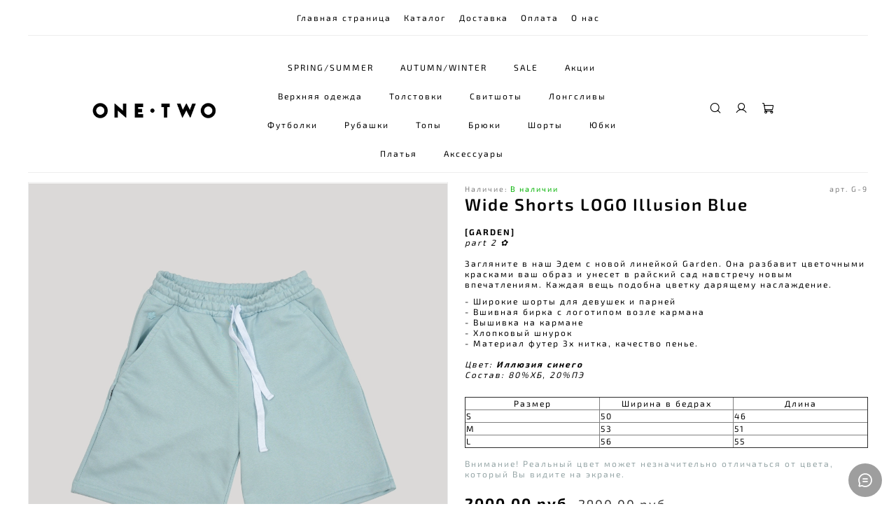

--- FILE ---
content_type: text/html; charset=utf-8
request_url: https://onetwo.su/product/wide-shorts-logo-illusion-blue
body_size: 102766
content:
<!DOCTYPE html>
<html
  style="
    --color-btn-bg:#AF9473;
--color-btn-bg-is-dark:true;
--bg:#ffffff;
--bg-is-dark:false;

--color-text: var(--color-text-dark);
--color-text-minor-shade: var(--color-text-dark-minor-shade);
--color-text-major-shade: var(--color-text-dark-major-shade);
--color-text-half-shade: var(--color-text-dark-half-shade);

--color-notice-warning-is-dark:false;
--color-notice-success-is-dark:false;
--color-notice-error-is-dark:false;
--color-notice-info-is-dark:false;
--color-form-controls-bg:var(--bg);
--color-form-controls-bg-disabled:var(--bg-minor-shade);
--color-form-controls-border-color:var(--bg-half-shade);
--color-form-controls-color:var(--color-text);
--is-editor:false;


  "
  >
  <head><meta data-config="{&quot;product_id&quot;:376881061}" name="page-config" content="" /><meta data-config="{&quot;money_with_currency_format&quot;:{&quot;delimiter&quot;:&quot;&quot;,&quot;separator&quot;:&quot;.&quot;,&quot;format&quot;:&quot;%n %u&quot;,&quot;unit&quot;:&quot;руб&quot;,&quot;show_price_without_cents&quot;:0},&quot;currency_code&quot;:&quot;RUR&quot;,&quot;currency_iso_code&quot;:&quot;RUB&quot;,&quot;default_currency&quot;:{&quot;title&quot;:&quot;Российский рубль&quot;,&quot;code&quot;:&quot;RUR&quot;,&quot;rate&quot;:1.0,&quot;format_string&quot;:&quot;%n %u&quot;,&quot;unit&quot;:&quot;руб&quot;,&quot;price_separator&quot;:null,&quot;is_default&quot;:true,&quot;price_delimiter&quot;:null,&quot;show_price_with_delimiter&quot;:null,&quot;show_price_without_cents&quot;:null},&quot;facebook&quot;:{&quot;pixelActive&quot;:true,&quot;currency_code&quot;:&quot;RUB&quot;,&quot;use_variants&quot;:null},&quot;vk&quot;:{&quot;pixel_active&quot;:null,&quot;price_list_id&quot;:null},&quot;new_ya_metrika&quot;:true,&quot;ecommerce_data_container&quot;:&quot;dataLayer&quot;,&quot;common_js_version&quot;:null,&quot;vue_ui_version&quot;:null,&quot;feedback_captcha_enabled&quot;:true,&quot;account_id&quot;:818387,&quot;hide_items_out_of_stock&quot;:false,&quot;forbid_order_over_existing&quot;:true,&quot;minimum_items_price&quot;:null,&quot;enable_comparison&quot;:true,&quot;locale&quot;:&quot;ru&quot;,&quot;client_group&quot;:null,&quot;consent_to_personal_data&quot;:{&quot;active&quot;:false,&quot;obligatory&quot;:true,&quot;description&quot;:&quot;Настоящим подтверждаю, что я ознакомлен и согласен с условиями \u003ca href=&#39;/page/oferta&#39; target=&#39;blank&#39;\u003eоферты и политики конфиденциальности\u003c/a\u003e.&quot;},&quot;recaptcha_key&quot;:&quot;6LfXhUEmAAAAAOGNQm5_a2Ach-HWlFKD3Sq7vfFj&quot;,&quot;recaptcha_key_v3&quot;:&quot;6LcZi0EmAAAAAPNov8uGBKSHCvBArp9oO15qAhXa&quot;,&quot;yandex_captcha_key&quot;:&quot;ysc1_ec1ApqrRlTZTXotpTnO8PmXe2ISPHxsd9MO3y0rye822b9d2&quot;,&quot;checkout_float_order_content_block&quot;:false,&quot;available_products_characteristics_ids&quot;:null,&quot;sber_id_app_id&quot;:&quot;5b5a3c11-72e5-4871-8649-4cdbab3ba9a4&quot;,&quot;theme_generation&quot;:4,&quot;quick_checkout_captcha_enabled&quot;:false,&quot;max_order_lines_count&quot;:500,&quot;sber_bnpl_min_amount&quot;:1000,&quot;sber_bnpl_max_amount&quot;:150000,&quot;counter_settings&quot;:{&quot;data_layer_name&quot;:&quot;dataLayer&quot;,&quot;new_counters_setup&quot;:false,&quot;add_to_cart_event&quot;:true,&quot;remove_from_cart_event&quot;:true,&quot;add_to_wishlist_event&quot;:true},&quot;site_setting&quot;:{&quot;show_cart_button&quot;:true,&quot;show_service_button&quot;:false,&quot;show_marketplace_button&quot;:false,&quot;show_quick_checkout_button&quot;:false},&quot;warehouses&quot;:[],&quot;captcha_type&quot;:&quot;google&quot;,&quot;human_readable_urls&quot;:false}" name="shop-config" content="" /><meta name='js-evnvironment' content='production' /><meta name='default-locale' content='ru' /><meta name='insales-redefined-api-methods' content="[]" />
<!--InsalesCounter -->
<script type="text/javascript">
(function() {
  if (typeof window.__insalesCounterId !== 'undefined') {
    return;
  }

  try {
    Object.defineProperty(window, '__insalesCounterId', {
      value: 818387,
      writable: true,
      configurable: true
    });
  } catch (e) {
    console.error('InsalesCounter: Failed to define property, using fallback:', e);
    window.__insalesCounterId = 818387;
  }

  if (typeof window.__insalesCounterId === 'undefined') {
    console.error('InsalesCounter: Failed to set counter ID');
    return;
  }

  let script = document.createElement('script');
  script.async = true;
  script.src = '/javascripts/insales_counter.js?7';
  let firstScript = document.getElementsByTagName('script')[0];
  firstScript.parentNode.insertBefore(script, firstScript);
})();
</script>
<!-- /InsalesCounter -->
    <script type="text/javascript">
      (function() {
        var fileref = document.createElement('script');
        fileref.setAttribute("type","text/javascript");
        fileref.setAttribute("src", 'https://insales-tinkoff.helixmedia.ru/static/payment.js');
        document.getElementsByTagName("head")[0].appendChild(fileref);
      })();
    </script>

    <!-- meta -->
<meta charset="UTF-8" /><title>Wide Shorts LOGO Illusion Blue - купить по выгодной цене | ONE TWO - лаконичная одежда свободного кроя</title><meta name="description" content="Предлагаем купить Wide Shorts LOGO Illusion Blue.
Цена - 2000 руб. Быстрая доставка.
☎️ + 7 9520193369
Смотрите все товары в разделе «GARDEN»
">
<meta data-config="{&quot;static-versioned&quot;: &quot;1.38&quot;}" name="theme-meta-data" content="">
<meta name="robots" content="index,follow" />
<meta http-equiv="X-UA-Compatible" content="IE=edge,chrome=1" />
<meta name="viewport" content="width=device-width, initial-scale=1.0" />
<meta name="SKYPE_TOOLBAR" content="SKYPE_TOOLBAR_PARSER_COMPATIBLE" />
<meta name="format-detection" content="telephone=no">

<!-- canonical url--><link rel="canonical" href="https://onetwo.su/product/wide-shorts-logo-illusion-blue"/>


<!-- rss feed-->
    <meta property="og:title" content="Wide Shorts LOGO Illusion Blue">
    <meta property="og:type" content="website">
    <meta property="og:url" content="https://onetwo.su/product/wide-shorts-logo-illusion-blue">

    
      <meta property="og:image" content="https://static.insales-cdn.com/images/products/1/1643/713107051/133.jpg">
    




<!-- icons-->
<!-- icons-->
      
      <link rel="icon" type="image/png" href="https://static.insales-cdn.com/files/1/1057/32621601/original/one_two_logo.png">
      <link rel="icon" type="image/png" sizes="16x16" href="https://static.insales-cdn.com/r/ILUlopOn0vw/rs:fill-down:16:16:1/q:100/plain/files/1/1057/32621601/original/one_two_logo.png@png">
      <link rel="icon" type="image/png" sizes="32x32" href="https://static.insales-cdn.com/r/5AWgq4PEhOk/rs:fill-down:32:32:1/q:100/plain/files/1/1057/32621601/original/one_two_logo.png@png">
      <link rel="icon" type="image/png" sizes="48x48" href="https://static.insales-cdn.com/r/vAprB1qSnfY/rs:fill-down:48:48:1/q:100/plain/files/1/1057/32621601/original/one_two_logo.png@png">
      <link rel="apple-touch-icon-precomposed" sizes="180x180" href="https://static.insales-cdn.com/r/tqEYZ9Eyds8/rs:fill-down:180:180:1/q:100/plain/files/1/1057/32621601/original/one_two_logo.png@png">
      <link rel="apple-touch-icon-precomposed" sizes="167x167" href="https://static.insales-cdn.com/r/Y1zfoTGkSkA/rs:fill-down:167:167:1/q:100/plain/files/1/1057/32621601/original/one_two_logo.png@png">
      <link rel="apple-touch-icon-precomposed" sizes="152x152" href="https://static.insales-cdn.com/r/_L2X-9ojLvU/rs:fill-down:152:152:1/q:100/plain/files/1/1057/32621601/original/one_two_logo.png@png">
      <link rel="apple-touch-icon-precomposed" sizes="120x120" href="https://static.insales-cdn.com/r/lGeDht5SVBM/rs:fill-down:120:120:1/q:100/plain/files/1/1057/32621601/original/one_two_logo.png@png">
      <link rel="apple-touch-icon-precomposed" sizes="76x76" href="https://static.insales-cdn.com/r/w6QpnJsNSXg/rs:fill-down:76:76:1/q:100/plain/files/1/1057/32621601/original/one_two_logo.png@png">
      <link rel="apple-touch-icon" href="https://static.insales-cdn.com/files/1/1057/32621601/original/one_two_logo.png"><meta name="msapplication-TileColor" content="#AF9473">
  <meta name="msapplication-TileImage" content="https://static.insales-cdn.com/r/DfPKcDWjR3c/rs:fill-down:144:144:1/q:100/plain/files/1/1057/32621601/original/one_two_logo.png@png"><style media="screen">
  @supports (content-visibility: hidden) {
    body:not(.settings_loaded) {
      content-visibility: hidden;
    }
  }
  @supports not (content-visibility: hidden) {
    body:not(.settings_loaded) {
      visibility: hidden;
    }
  }
</style>

  <meta name='product-id' content='376881061' />
</head>
  <body data-multi-lang="false" data-theme-template="product" data-sidebar-type="sticky" data-sidebar-position="left">
    <div class="preloader">
      <div class="lds-ellipsis"><div></div><div></div><div></div><div></div></div>
    </div>
    <noscript>
<div class="njs-alert-overlay">
  <div class="njs-alert-wrapper">
    <div class="njs-alert">
      <p></p>
    </div>
  </div>
</div>
</noscript>

    <div class="page_layout page_layout-clear ">
      <header>
      
        <div
  class="layout widget-type_widget_v4_collections_menu_1_05e353f53205f58018a58ec68cbdd74f"
  style="--align-items:flex-start; --layout-wide-bg:true; --layout-pt:1rem; --layout-pb:1rem; --layout-wide-content:false; --layout-edge:false; --hide-desktop:false; --hide-mobile:true;"
  data-widget-drop-item-id="58547114"
  
  >
  <div class="layout__content">
    
  <div class="nav__menu-wrapper">
    <ul class="nav__menu" data-menu>
      
        <li class="nav__menu-item" data-menu-item>
          <div class="nav__menu-controls">
            <a href="/" class="nav__menu-link" data-menu-link="/">
              Главная страница
            </a>
          </div>
        </li>
      
        <li class="nav__menu-item" data-menu-item>
          <div class="nav__menu-controls">
            <a href="/collection/all" class="nav__menu-link" data-menu-link="/collection/all">
              Каталог
            </a>
          </div>
        </li>
      
        <li class="nav__menu-item" data-menu-item>
          <div class="nav__menu-controls">
            <a href="/page/delivery" class="nav__menu-link" data-menu-link="/page/delivery">
              Доставка
            </a>
          </div>
        </li>
      
        <li class="nav__menu-item" data-menu-item>
          <div class="nav__menu-controls">
            <a href="/page/payment" class="nav__menu-link" data-menu-link="/page/payment">
              Оплата
            </a>
          </div>
        </li>
      
        <li class="nav__menu-item" data-menu-item>
          <div class="nav__menu-controls">
            <a href="/page/o-nas" class="nav__menu-link" data-menu-link="/page/o-nas">
              О нас
            </a>
          </div>
        </li>
      
    </ul>
  </div>


  </div>
</div>

      
        <div
  class="layout widget-type_system_widget_v4_delimeters"
  style="--delimeter-type:solid; --border-size:1px; --layout-wide-bg:true; --layout-pt:0vw; --layout-pb:0vw; --layout-wide-content:false; --layout-edge:false; --hide-desktop:false; --hide-mobile:false;"
  data-widget-drop-item-id="58547115"
  
  >
  <div class="layout__content">
    <div class="delimeter">
  <div class="delimeter_line"></div>
</div>

  </div>
</div>

      
        <div
  class="layout widget-type_widget_v4_header_7_fa721751a4c5de5cf0d68f91dba87b13"
  style="--logo-img:'https://static.insales-cdn.com/files/1/676/32146084/original/logotype_1__1_.png'; --logo-max-width:180px; --live-search:true; --hide-search:false; --hide-language:true; --hide-personal:false; --hide-compare:true; --hide-favorite:true; --bage-bg:#000000; --bage-bg-is-dark:true; --bage-bg-minor-shade:#1a1a1a; --bage-bg-minor-shade-is-dark:true; --bage-bg-major-shade:#333333; --bage-bg-major-shade-is-dark:true; --bage-bg-half-shade:#808080; --bage-bg-half-shade-is-dark:true; --bg:#FFFFFF; --bg-is-light:true; --bg-minor-shade:#f7f7f7; --bg-minor-shade-is-light:true; --bg-major-shade:#ededed; --bg-major-shade-is-light:true; --bg-half-shade:#808080; --bg-half-shade-is-dark:true; --bg-blur:false; --layout-wide-content:true; --hide-desktop:false; --hide-mobile:false;"
  data-widget-drop-item-id="58547116"
  
  >
  <div class="layout__content">
    <svg class="bg-blur-svg">
  <rect width="100%" height="100%" fill=""></rect>
  <filter id="blur">
    <feGaussianBlur in="SourceGraphic" stdDeviation="3" />
  </filter>
  </svg>
  

  

  

  

  


  <div class="header  header_no-languages">
    <div class="header__content">
      <div class="header__area-show-menu">
        <button type="button" class="button button_size-s header__show-menu-btn js-show-side-panel">
          <span class="icon icon-bars"></span>
          <span class="header__show-menu-text">Меню</span>
        </button>

        <div class="header__search">
          <form action="/search" method="get" class="header__search-form" style="width: 0px;">
            <input type="text" autocomplete="off" class="form-control form-control_size-l header__search-field" name="q" value="" placeholder="Поиск"  data-search-field >
            <input type="hidden" name="lang" value="ru">
            <div class="header__search__results" data-search-result></div>
          </form>
          <button type="button" class="header__search-btn js-show-search">
            <span class="icon icon-search _show"></span>
            <span class="icon icon-times _hide"></span>
          </button>
        </div>
      </div>

      <div class="header__area-logo">
        
    
      
        <a href=" / " class="header__logo">
          <img src="https://static.insales-cdn.com/files/1/676/32146084/original/logotype_1__1_.png" alt="ONE TWO - лаконичная одежда свободного кроя" title="ONE TWO - лаконичная одежда свободного кроя" />
        </a>
      
    
  
      </div>

      <div class="header__area-controls">
        
    <div class="header__search">
      <form action="/search" method="get" class="header__search-form">
        <input type="text" autocomplete="off" class="form-control form-control_size-l header__search-field" name="q" value="" placeholder="Поиск"  data-search-field />
        <input type="hidden" name="lang" value="ru">
        <div class="header__search__results" data-search-result></div>
      </form>
      <button type="button" class="header__search-btn js-show-search">
        <span class="icon icon-search _show"></span>
        <span class="icon icon-times _hide"></span>
      </button>
    </div>
  

        
          <a href="/client_account/orders" class="header__control-btn header__cabinet">
            <span class="icon icon-user"></span>
          </a>
        

        
          
        

        

        <a href="/cart_items" class="header__control-btn header__cart">
          <span class="icon icon-cart">
            <span class="header__control-bage cart-empty" data-cart-positions-count></span>
          </span>
        </a>

        

        
    
  

      </div>
      <div class="header__area-controls-mobile">
        
          <a href="/client_account/orders" class="header__control-btn header__cabinet">
            <span class="icon icon-user"></span>
          </a>
        
        <a href="/cart_items" class="header__control-btn header__cart">
          <span class="icon icon-cart">
            <span class="header__control-bage cart-empty" data-cart-positions-count></span>
          </span>
        </a>
      </div>

      <div class="header__area-collections">
        
    

    

    

    <ul class="header__collections " data-navigation>
      <!-- js-cut-list-collections -->
      
      
      
        
        
        

        
        

        
        

        
          

          

          <li class="header__collections-item" data-navigation-item>

            <div class="header__collections-controls">
              <a href="/collection/springsummer" class="header__collections-link bttn-underline " data-navigation-link="/collection/springsummer" >
                SPRING/SUMMER

                
              </a>

              
            </div>

            

            

            
              </li>
            

            
        
      
        
        
        

        
        

        
        

        
      
        
        
        

        
        

        
        

        
      
        
        
        

        
        

        
        

        
      
        
        
        

        
        

        
        

        
      
        
        
        

        
        

        
        

        
          

          

          <li class="header__collections-item" data-navigation-item>

            <div class="header__collections-controls">
              <a href="/collection/autumnwinter" class="header__collections-link bttn-underline " data-navigation-link="/collection/autumnwinter" >
                AUTUMN/WINTER

                
              </a>

              
            </div>

            

            

            
              </li>
            

            
        
      
        
        
        

        
        

        
        

        
      
        
        
        

        
        

        
        

        
      
        
        
        

        
        

        
        

        
      
        
        
        

        
        

        
        

        
      
        
        
        

        
        

        
        

        
      
        
        
        

        
        

        
        

        
          

          

          <li class="header__collections-item" data-navigation-item>

            <div class="header__collections-controls">
              <a href="/collection/sale" class="header__collections-link bttn-underline " data-navigation-link="/collection/sale" >
                SALE

                
              </a>

              
            </div>

            

            

            
              </li>
            

            
        
      
        
        
        

        
        

        
        

        
          

          

          <li class="header__collections-item" data-navigation-item>

            <div class="header__collections-controls">
              <a href="/collection/aktsii" class="header__collections-link bttn-underline " data-navigation-link="/collection/aktsii" >
                Акции

                
              </a>

              
            </div>

            

            

            
              </li>
            

            
        
      
        
        
        

        
        

        
        

        
          

          

          <li class="header__collections-item" data-navigation-item>

            <div class="header__collections-controls">
              <a href="/collection/verhnyaya-odezhda" class="header__collections-link bttn-underline " data-navigation-link="/collection/verhnyaya-odezhda" >
                Верхняя одежда

                
              </a>

              
            </div>

            

            

            
              </li>
            

            
        
      
        
        
        

        
        

        
        

        
          

          

          <li class="header__collections-item" data-navigation-item>

            <div class="header__collections-controls">
              <a href="/collection/tolstovki" class="header__collections-link bttn-underline " data-navigation-link="/collection/tolstovki" >
                Толстовки

                
              </a>

              
            </div>

            

            

            
              </li>
            

            
        
      
        
        
        

        
        

        
        

        
          

          

          <li class="header__collections-item" data-navigation-item>

            <div class="header__collections-controls">
              <a href="/collection/svitshoty" class="header__collections-link bttn-underline " data-navigation-link="/collection/svitshoty" >
                Свитшоты

                
              </a>

              
            </div>

            

            

            
              </li>
            

            
        
      
        
        
        

        
        

        
        

        
          

          

          <li class="header__collections-item" data-navigation-item>

            <div class="header__collections-controls">
              <a href="/collection/longslivy" class="header__collections-link bttn-underline " data-navigation-link="/collection/longslivy" >
                Лонгсливы

                
              </a>

              
            </div>

            

            

            
              </li>
            

            
        
      
        
        
        

        
        

        
        

        
          

          

          <li class="header__collections-item" data-navigation-item>

            <div class="header__collections-controls">
              <a href="/collection/futbolki" class="header__collections-link bttn-underline " data-navigation-link="/collection/futbolki" >
                Футболки

                
              </a>

              
            </div>

            

            

            
              </li>
            

            
        
      
        
        
        

        
        

        
        

        
          

          

          <li class="header__collections-item" data-navigation-item>

            <div class="header__collections-controls">
              <a href="/collection/rubashki" class="header__collections-link bttn-underline " data-navigation-link="/collection/rubashki" >
                Рубашки

                
              </a>

              
            </div>

            

            

            
              </li>
            

            
        
      
        
        
        

        
        

        
        

        
          

          

          <li class="header__collections-item" data-navigation-item>

            <div class="header__collections-controls">
              <a href="/collection/topy" class="header__collections-link bttn-underline " data-navigation-link="/collection/topy" >
                Топы

                
              </a>

              
            </div>

            

            

            
              </li>
            

            
        
      
        
        
        

        
        

        
        

        
          

          

          <li class="header__collections-item" data-navigation-item>

            <div class="header__collections-controls">
              <a href="/collection/bryuki" class="header__collections-link bttn-underline " data-navigation-link="/collection/bryuki" >
                Брюки

                
              </a>

              
            </div>

            

            

            
              </li>
            

            
        
      
        
        
        

        
        

        
        

        
          

          

          <li class="header__collections-item" data-navigation-item>

            <div class="header__collections-controls">
              <a href="/collection/shorty" class="header__collections-link bttn-underline " data-navigation-link="/collection/shorty" >
                Шорты

                
              </a>

              
            </div>

            

            

            
              </li>
            

            
        
      
        
        
        

        
        

        
        

        
          

          

          <li class="header__collections-item" data-navigation-item>

            <div class="header__collections-controls">
              <a href="/collection/yubki" class="header__collections-link bttn-underline " data-navigation-link="/collection/yubki" >
                Юбки

                
              </a>

              
            </div>

            

            

            
              </li>
            

            
        
      
        
        
        

        
        

        
        

        
          

          

          <li class="header__collections-item" data-navigation-item>

            <div class="header__collections-controls">
              <a href="/collection/platya" class="header__collections-link bttn-underline " data-navigation-link="/collection/platya" >
                Платья

                
              </a>

              
            </div>

            

            

            
              </li>
            

            
        
      
        
        
        

        
        

        
        

        
          

          

          <li class="header__collections-item" data-navigation-item>

            <div class="header__collections-controls">
              <a href="/collection/aksessuary" class="header__collections-link bttn-underline " data-navigation-link="/collection/aksessuary" >
                Аксессуары

                
              </a>

              
            </div>

            

            

            
              </li>
            

            
              
                
            
        
      
      
    </ul>
  
      </div>
    </div>
  </div>


  <div class="side-panel side-panel_no-languages" style="visibility:hidden;">
    <div class="side-panel__content">
      <div class="side-panel__head">
        <button type="button" class="button hide-side-panel-btn-mobile js-hide-side-panel">
          <span class="icon icon-times"></span>
        </button>

        
    <div class="header__search">
      <form action="/search" method="get" class="header__search-form">
        <input type="text" autocomplete="off" class="form-control form-control_size-l header__search-field" name="q" value="" placeholder="Поиск"  data-search-field />
        <input type="hidden" name="lang" value="ru">
        <div class="header__search__results" data-search-result></div>
      </form>
      <button type="button" class="header__search-btn js-show-search">
        <span class="icon icon-search _show"></span>
        <span class="icon icon-times _hide"></span>
      </button>
    </div>
  

        
          <a href="/client_account/orders" class="header__control-btn header__cabinet">
            <span class="icon icon-user"></span>
          </a>
        

        
          
        

        

        
      </div>

      <div class="mobile-collections">
        
    

    

    

    <ul class="header__collections " data-navigation>
      <!-- js-cut-list-collections -->
      
      
      
        
        
        

        
        

        
        

        
          

          

          <li class="header__collections-item" data-navigation-item>

            <div class="header__collections-controls">
              <a href="/collection/springsummer" class="header__collections-link bttn-underline " data-navigation-link="/collection/springsummer" >
                SPRING/SUMMER

                
              </a>

              
            </div>

            

            

            
              </li>
            

            
        
      
        
        
        

        
        

        
        

        
      
        
        
        

        
        

        
        

        
      
        
        
        

        
        

        
        

        
      
        
        
        

        
        

        
        

        
      
        
        
        

        
        

        
        

        
          

          

          <li class="header__collections-item" data-navigation-item>

            <div class="header__collections-controls">
              <a href="/collection/autumnwinter" class="header__collections-link bttn-underline " data-navigation-link="/collection/autumnwinter" >
                AUTUMN/WINTER

                
              </a>

              
            </div>

            

            

            
              </li>
            

            
        
      
        
        
        

        
        

        
        

        
      
        
        
        

        
        

        
        

        
      
        
        
        

        
        

        
        

        
      
        
        
        

        
        

        
        

        
      
        
        
        

        
        

        
        

        
      
        
        
        

        
        

        
        

        
          

          

          <li class="header__collections-item" data-navigation-item>

            <div class="header__collections-controls">
              <a href="/collection/sale" class="header__collections-link bttn-underline " data-navigation-link="/collection/sale" >
                SALE

                
              </a>

              
            </div>

            

            

            
              </li>
            

            
        
      
        
        
        

        
        

        
        

        
          

          

          <li class="header__collections-item" data-navigation-item>

            <div class="header__collections-controls">
              <a href="/collection/aktsii" class="header__collections-link bttn-underline " data-navigation-link="/collection/aktsii" >
                Акции

                
              </a>

              
            </div>

            

            

            
              </li>
            

            
        
      
        
        
        

        
        

        
        

        
          

          

          <li class="header__collections-item" data-navigation-item>

            <div class="header__collections-controls">
              <a href="/collection/verhnyaya-odezhda" class="header__collections-link bttn-underline " data-navigation-link="/collection/verhnyaya-odezhda" >
                Верхняя одежда

                
              </a>

              
            </div>

            

            

            
              </li>
            

            
        
      
        
        
        

        
        

        
        

        
          

          

          <li class="header__collections-item" data-navigation-item>

            <div class="header__collections-controls">
              <a href="/collection/tolstovki" class="header__collections-link bttn-underline " data-navigation-link="/collection/tolstovki" >
                Толстовки

                
              </a>

              
            </div>

            

            

            
              </li>
            

            
        
      
        
        
        

        
        

        
        

        
          

          

          <li class="header__collections-item" data-navigation-item>

            <div class="header__collections-controls">
              <a href="/collection/svitshoty" class="header__collections-link bttn-underline " data-navigation-link="/collection/svitshoty" >
                Свитшоты

                
              </a>

              
            </div>

            

            

            
              </li>
            

            
        
      
        
        
        

        
        

        
        

        
          

          

          <li class="header__collections-item" data-navigation-item>

            <div class="header__collections-controls">
              <a href="/collection/longslivy" class="header__collections-link bttn-underline " data-navigation-link="/collection/longslivy" >
                Лонгсливы

                
              </a>

              
            </div>

            

            

            
              </li>
            

            
        
      
        
        
        

        
        

        
        

        
          

          

          <li class="header__collections-item" data-navigation-item>

            <div class="header__collections-controls">
              <a href="/collection/futbolki" class="header__collections-link bttn-underline " data-navigation-link="/collection/futbolki" >
                Футболки

                
              </a>

              
            </div>

            

            

            
              </li>
            

            
        
      
        
        
        

        
        

        
        

        
          

          

          <li class="header__collections-item" data-navigation-item>

            <div class="header__collections-controls">
              <a href="/collection/rubashki" class="header__collections-link bttn-underline " data-navigation-link="/collection/rubashki" >
                Рубашки

                
              </a>

              
            </div>

            

            

            
              </li>
            

            
        
      
        
        
        

        
        

        
        

        
          

          

          <li class="header__collections-item" data-navigation-item>

            <div class="header__collections-controls">
              <a href="/collection/topy" class="header__collections-link bttn-underline " data-navigation-link="/collection/topy" >
                Топы

                
              </a>

              
            </div>

            

            

            
              </li>
            

            
        
      
        
        
        

        
        

        
        

        
          

          

          <li class="header__collections-item" data-navigation-item>

            <div class="header__collections-controls">
              <a href="/collection/bryuki" class="header__collections-link bttn-underline " data-navigation-link="/collection/bryuki" >
                Брюки

                
              </a>

              
            </div>

            

            

            
              </li>
            

            
        
      
        
        
        

        
        

        
        

        
          

          

          <li class="header__collections-item" data-navigation-item>

            <div class="header__collections-controls">
              <a href="/collection/shorty" class="header__collections-link bttn-underline " data-navigation-link="/collection/shorty" >
                Шорты

                
              </a>

              
            </div>

            

            

            
              </li>
            

            
        
      
        
        
        

        
        

        
        

        
          

          

          <li class="header__collections-item" data-navigation-item>

            <div class="header__collections-controls">
              <a href="/collection/yubki" class="header__collections-link bttn-underline " data-navigation-link="/collection/yubki" >
                Юбки

                
              </a>

              
            </div>

            

            

            
              </li>
            

            
        
      
        
        
        

        
        

        
        

        
          

          

          <li class="header__collections-item" data-navigation-item>

            <div class="header__collections-controls">
              <a href="/collection/platya" class="header__collections-link bttn-underline " data-navigation-link="/collection/platya" >
                Платья

                
              </a>

              
            </div>

            

            

            
              </li>
            

            
        
      
        
        
        

        
        

        
        

        
          

          

          <li class="header__collections-item" data-navigation-item>

            <div class="header__collections-controls">
              <a href="/collection/aksessuary" class="header__collections-link bttn-underline " data-navigation-link="/collection/aksessuary" >
                Аксессуары

                
              </a>

              
            </div>

            

            

            
              </li>
            

            
              
                
            
        
      
      
    </ul>
  
      </div>

      
        <div class="menu">
          <div class="menu__head">Меню</div>

          
            

            
              <div class="menu__section">
                <ul class="menu__list" data-navigation data-menu-handle="main-menu">
                  
                    <li class="menu__item" data-navigation-item data-menu-item-id="9595574">
                      <div class="menu__controls">
                        <a href="/" class="menu__link" data-navigation-link="/">
                          Главная страница
                        </a>
                      </div>
                    </li>
                  
                    <li class="menu__item" data-navigation-item data-menu-item-id="9595573">
                      <div class="menu__controls">
                        <a href="/collection/all" class="menu__link" data-navigation-link="/collection/all">
                          Каталог
                        </a>
                      </div>
                    </li>
                  
                    <li class="menu__item" data-navigation-item data-menu-item-id="9595576">
                      <div class="menu__controls">
                        <a href="/page/delivery" class="menu__link" data-navigation-link="/page/delivery">
                          Доставка
                        </a>
                      </div>
                    </li>
                  
                    <li class="menu__item" data-navigation-item data-menu-item-id="10849033">
                      <div class="menu__controls">
                        <a href="/page/payment" class="menu__link" data-navigation-link="/page/payment">
                          Оплата
                        </a>
                      </div>
                    </li>
                  
                    <li class="menu__item" data-navigation-item data-menu-item-id="11990597">
                      <div class="menu__controls">
                        <a href="/page/o-nas" class="menu__link" data-navigation-link="/page/o-nas">
                          О нас
                        </a>
                      </div>
                    </li>
                  
                </ul>
              </div>
            
          
            

            
              <div class="menu__section">
                <ul class="menu__list" data-navigation data-menu-handle="footer-menu">
                  
                    <li class="menu__item" data-navigation-item data-menu-item-id="9595581">
                      <div class="menu__controls">
                        <a href="/page/exchange" class="menu__link" data-navigation-link="/page/exchange">
                          Условия обмена и возврата
                        </a>
                      </div>
                    </li>
                  
                    <li class="menu__item" data-navigation-item data-menu-item-id="9595583">
                      <div class="menu__controls">
                        <a href="/page/feedback" class="menu__link" data-navigation-link="/page/feedback">
                          Обратная связь
                        </a>
                      </div>
                    </li>
                  
                    <li class="menu__item" data-navigation-item data-menu-item-id="18664849">
                      <div class="menu__controls">
                        <a href="/page/oferta" class="menu__link" data-navigation-link="/page/oferta">
                          Политика конфиденциальности и оферта
                        </a>
                      </div>
                    </li>
                  
                    <li class="menu__item" data-navigation-item data-menu-item-id="9595585">
                      <div class="menu__controls">
                        <a href="/collection/all" class="menu__link" data-navigation-link="/collection/all">
                          Каталог
                        </a>
                      </div>
                    </li>
                  
                </ul>
              </div>
            
          
            

            
              <div class="menu__section">
                <ul class="menu__list" data-navigation data-menu-handle="footer-menu-1">
                  
                </ul>
              </div>
            
          
        </div>
      

      

      



    </div>
    <button type="button" class="button button_size-m hide-side-panel-btn js-hide-side-panel">
      <span class="icon icon-times"></span>
    </button>
  </div>

  <div class="header-overlay js-hide-side-panel"></div>

  </div>
</div>

      
        <div
  class="layout widget-type_system_widget_v4_delimeters"
  style="--delimeter-type:solid; --border-size:1px; --layout-wide-bg:true; --layout-pt:0vw; --layout-pb:0vw; --layout-wide-content:false; --layout-edge:false; --hide-desktop:false; --hide-mobile:false;"
  data-widget-drop-item-id="58547117"
  
  >
  <div class="layout__content">
    <div class="delimeter">
  <div class="delimeter_line"></div>
</div>

  </div>
</div>

      
      </header>

      

      <main>
        
  <div
  class="layout widget-type_widget_v4_product_7_904a5ced13f8970d96781ef781917763"
  style="--display-property-color:text; --show-selected-variant-photos:false; --product-hide-variants-title:true; --product-hide-sku:false; --product-hide-compare:true; --product-hide-short-description:false; --product-hide-rating:true; --rating-color:#2D2D2D; --rating-color-is-dark:true; --rating-color-minor-shade:#434343; --rating-color-minor-shade-is-dark:true; --rating-color-major-shade:#585858; --rating-color-major-shade-is-dark:true; --rating-color-half-shade:#969696; --rating-color-half-shade-is-dark:true; --sticker-font-size:0.9rem; --video-before-image:false; --img-ratio:1; --img-fit:contain; --layout-wide-bg:false; --layout-pt:1vw; --layout-pb:2vw; --layout-wide-content:false; --layout-edge:false; --hide-desktop:false; --hide-mobile:false;"
  data-widget-drop-item-id="58547102"
  
  >
  <div class="layout__content">
    <noindex>
  <div class="bnpl-modal modal micromodal-slide" id="modal-1" aria-hidden="true">
    <div class="modal__overlay" tabindex="-1" data-micromodal-close>
      <div class="modal__container" role="dialog" aria-modal="true" aria-labelledby="modal-1-title">
        <div class="modal__header">
          <div class="modal__header-logo" id="modal-2-title">
            <svg width="280" height="42" viewBox="0 0 280 42" fill="none" xmlns="http://www.w3.org/2000/svg">
              <g clip-path="url(#clip0_1909_108605)">
                <path
                  d="M72.2796 13.5252H60.5062V31.6613H56.5607V9.95996H76.225V31.6613H72.2796V13.5252ZM91.5552 19.3536H86.4419L86.3472 21.3067C86.242 23.7248 86.021 25.6365 85.6844 27.042C85.3687 28.4474 84.9688 29.5118 84.485 30.2352C84.0009 30.9378 83.4644 31.3822 82.8752 31.5683C82.2859 31.7543 81.6862 31.8473 81.0761 31.8473C80.7814 31.8473 80.4867 31.8267 80.1923 31.7853C79.9186 31.7647 79.6976 31.7337 79.5294 31.6923V27.941C79.782 28.0237 80.0555 28.065 80.3501 28.065C80.6868 28.065 81.0024 28.003 81.297 27.879C81.6127 27.7344 81.8861 27.3831 82.1177 26.825C82.349 26.267 82.5385 25.4196 82.6858 24.2828C82.854 23.1461 82.9699 21.565 83.033 19.5396L83.1593 16.1604H95.2167V31.6613H91.5552V19.3536ZM100.109 17.2454C100.635 16.8527 101.361 16.522 102.287 16.2533C103.234 15.9846 104.391 15.8503 105.759 15.8503C108.074 15.8503 109.799 16.274 110.936 17.1214C112.072 17.9688 112.64 19.4052 112.64 21.4307V31.6613H109.168V28.8711C108.789 29.7806 108.137 30.5142 107.211 31.0722C106.306 31.6303 105.223 31.9093 103.96 31.9093C102.361 31.9093 101.109 31.4959 100.204 30.6692C99.3201 29.8218 98.8782 28.6335 98.8782 27.104C98.8782 26.2154 99.0361 25.4816 99.3517 24.9029C99.6674 24.3242 100.109 23.8694 100.677 23.5388C101.245 23.1874 101.929 22.9394 102.729 22.7948C103.529 22.6501 104.413 22.5777 105.38 22.5777H108.947V21.8957C108.947 20.8002 108.674 20.0459 108.127 19.6325C107.6 19.2192 106.811 19.0125 105.759 19.0125C104.307 19.0125 103.139 19.2709 102.256 19.7876C101.372 20.2836 100.656 20.9449 100.109 21.7717V17.2454ZM105.128 28.6541C105.759 28.6541 106.296 28.5817 106.738 28.4371C107.2 28.2717 107.59 28.0754 107.906 27.8481C108.221 27.6 108.463 27.3315 108.632 27.042C108.8 26.7526 108.905 26.4736 108.947 26.205V24.9339H105.822C104.728 24.9339 103.918 25.0579 103.392 25.306C102.866 25.5539 102.603 26.0293 102.603 26.732C102.603 27.3315 102.813 27.8067 103.234 28.1581C103.676 28.4887 104.307 28.6541 105.128 28.6541ZM120.498 19.3536H115.447V16.1604H129.272V19.3536H124.159V31.6613H120.498V19.3536ZM132.343 16.1604H136.004V26.67L143.58 16.1604H147.083V31.6613H143.422V21.0276L135.847 31.6613H132.343V16.1604ZM167.29 26.205C166.743 26.515 166.112 26.7424 165.396 26.887C164.68 27.0316 163.955 27.104 163.218 27.104C161.325 27.104 159.84 26.67 158.768 25.8019C157.695 24.9339 157.158 23.5698 157.158 21.7097V16.1604H160.851V21.1516C160.851 22.0817 161.103 22.7741 161.608 23.2287C162.134 23.6628 162.892 23.8798 163.881 23.8798C165.185 23.8798 166.322 23.6421 167.29 23.1667V16.1604H170.983V31.6613H167.29V26.205ZM175.828 17.2454C176.355 16.8527 177.081 16.522 178.007 16.2533C178.953 15.9846 180.111 15.8503 181.479 15.8503C183.793 15.8503 185.518 16.274 186.655 17.1214C187.791 17.9688 188.36 19.4052 188.36 21.4307V31.6613H184.887V28.8711C184.508 29.7806 183.856 30.5142 182.931 31.0722C182.026 31.6303 180.942 31.9093 179.68 31.9093C178.08 31.9093 176.828 31.4959 175.923 30.6692C175.039 29.8218 174.597 28.6335 174.597 27.104C174.597 26.2154 174.756 25.4816 175.072 24.9029C175.387 24.3242 175.828 23.8694 176.396 23.5388C176.965 23.1874 177.649 22.9394 178.449 22.7948C179.248 22.6501 180.132 22.5777 181.1 22.5777H184.667V21.8957C184.667 20.8002 184.393 20.0459 183.846 19.6325C183.32 19.2192 182.53 19.0125 181.479 19.0125C180.026 19.0125 178.859 19.2709 177.975 19.7876C177.091 20.2836 176.376 20.9449 175.828 21.7717V17.2454ZM180.847 28.6541C181.479 28.6541 182.015 28.5817 182.457 28.4371C182.921 28.2717 183.31 28.0754 183.625 27.8481C183.941 27.6 184.182 27.3315 184.351 27.042C184.52 26.7526 184.624 26.4736 184.667 26.205V24.9339H181.542C180.448 24.9339 179.637 25.0579 179.111 25.306C178.586 25.5539 178.323 26.0293 178.323 26.732C178.323 27.3315 178.533 27.8067 178.953 28.1581C179.395 28.4887 180.026 28.6541 180.847 28.6541ZM205.181 30.1112C204.824 30.5452 204.182 30.9689 203.256 31.3822C202.331 31.7957 201.225 32.0023 199.942 32.0023C198.679 32.0023 197.532 31.837 196.501 31.5063C195.47 31.1549 194.586 30.6382 193.85 29.9562C193.113 29.2742 192.545 28.4267 192.145 27.414C191.746 26.4014 191.546 25.2129 191.546 23.8488C191.546 22.5261 191.746 21.3687 192.145 20.3766C192.567 19.3638 193.145 18.5268 193.881 17.8654C194.618 17.1834 195.502 16.6771 196.533 16.3464C197.564 15.995 198.711 15.8193 199.974 15.8193C201.046 15.8399 202.025 15.9846 202.909 16.2533C203.792 16.522 204.497 16.8527 205.024 17.2454V21.7717C204.476 20.9449 203.782 20.2836 202.94 19.7876C202.119 19.2709 201.131 19.0022 199.974 18.9815C198.458 18.9815 197.301 19.3742 196.501 20.1596C195.702 20.9449 195.301 22.123 195.301 23.6938V24.1588C195.301 25.7709 195.712 26.9594 196.533 27.724C197.375 28.4681 198.542 28.8401 200.037 28.8401C201.362 28.8401 202.445 28.6025 203.288 28.127C204.15 27.6517 204.782 27.073 205.181 26.391V30.1112ZM212.493 19.3536H207.443V16.1604H221.267V19.3536H216.154V31.6613H212.493V19.3536ZM233.901 26.5459H230.239L227.052 31.6613H222.98L226.641 26.0499C225.694 25.6779 224.979 25.1302 224.494 24.4068C224.012 23.6628 223.769 22.7844 223.769 21.7717C223.769 19.8289 224.337 18.4131 225.473 17.5245C226.61 16.6151 228.409 16.1604 230.87 16.1604H237.594V31.6613H233.901V26.5459ZM230.966 19.3536C229.724 19.3536 228.83 19.5292 228.283 19.8806C227.736 20.2319 227.462 20.8622 227.462 21.7717C227.483 22.4124 227.714 22.9084 228.156 23.2598C228.598 23.5905 229.304 23.7558 230.271 23.7558H233.901V19.3536H230.966ZM256.075 21.2447L251.53 27.817H250.361L245.785 21.2136V31.6613H242.092V16.1604H245.91L251.056 23.4147L256.043 16.1604H259.768V31.6613H256.075V21.2447ZM264.286 16.1604H267.947V26.67L275.523 16.1604H279.026V31.6613H275.364V21.0276L267.79 31.6613H264.286V16.1604Z"
                  fill="#353F47" />
                <path fill-rule="evenodd" clip-rule="evenodd"
                  d="M19.2779 9.77192C19.2779 15.0044 14.9624 19.246 9.63895 19.246C4.3155 19.246 0 15.0044 0 9.77192C0 4.53953 4.3155 0.297852 9.63895 0.297852C14.9624 0.297852 19.2779 4.53953 19.2779 9.77192ZM19.4361 32.1386C19.4361 37.3709 15.1206 41.6126 9.79708 41.6126C4.47364 41.6126 0.158133 37.3709 0.158133 32.1386C0.158133 26.9062 4.47364 22.6645 9.79708 22.6645C15.1206 22.6645 19.4361 26.9062 19.4361 32.1386ZM32.4101 41.6642C37.7335 41.6642 42.049 37.4225 42.049 32.1901C42.049 26.9578 37.7335 22.716 32.4101 22.716C27.0866 22.716 22.7711 26.9578 22.7711 32.1901C22.7711 37.4225 27.0866 41.6642 32.4101 41.6642Z"
                  fill="url(#paint0_linear_1909_108605)" />
                <path
                  d="M41.8883 9.91352C41.8883 15.1459 37.5727 19.3876 32.2493 19.3876C26.9258 19.3876 22.6104 15.1459 22.6104 9.91352C22.6104 4.68114 26.9258 0.439453 32.2493 0.439453C37.5727 0.439453 41.8883 4.68114 41.8883 9.91352ZM26.3245 9.91352C26.3245 13.1297 28.9771 15.7369 32.2493 15.7369C35.5215 15.7369 38.1741 13.1297 38.1741 9.91352C38.1741 6.6973 35.5215 4.09005 32.2493 4.09005C28.9771 4.09005 26.3245 6.6973 26.3245 9.91352Z"
                  fill="url(#paint1_linear_1909_108605)" />
              </g>
              <defs>
                <linearGradient id="paint0_linear_1909_108605" x1="1.08726e-07" y1="37.2086" x2="41.7368" y2="24.5569"
                  gradientUnits="userSpaceOnUse">
                  <stop stop-color="#F8EC4F" />
                  <stop offset="0.567624" stop-color="#4DE544" />
                  <stop offset="1" stop-color="#49C8FF" />
                </linearGradient>
                <linearGradient id="paint1_linear_1909_108605" x1="37.825" y1="0.439454" x2="26.4397" y2="19.3942"
                  gradientUnits="userSpaceOnUse">
                  <stop stop-color="#CDEFFD" />
                  <stop offset="1" stop-color="#91E5CB" />
                </linearGradient>
                <clipPath id="clip0_1909_108605">
                  <rect width="280" height="42" fill="white" />
                </clipPath>
              </defs>
            </svg>
          </div>
          <button type="button" class="modal__header-close close-btn">
            <span class="icon icon-times" aria-label="Close modal" data-micromodal-close></span>
          </button>
        </div>
        <div class="modal__content" id="modal-2-content">
          <span class="bigtitle">Оплачивайте покупку по частям</span>
          <p>Получайте заказы сразу, а платите за них постепенно.</p>

          <div class="wrapper option-1 option-1-1">
            <div class="c-stepper-desktop">
              <ol class="c-stepper desktop">
                <li class="c-stepper__item">
                  <span class="c-stepper__circle"><svg width="11" height="11" viewBox="0 0 11 11" fill="none"
                      xmlns="http://www.w3.org/2000/svg">
                      <path
                        d="M10.5355 10.2731C10.5355 8.99099 10.283 7.7214 9.79234 6.53686C9.30168 5.35231 8.58252 4.276 7.67591 3.36939C6.76929 2.46278 5.69299 1.74361 4.50844 1.25296C3.32389 0.762303 2.0543 0.509766 0.772161 0.509766V10.2731H10.5355Z"
                        fill="#C8CBD0"></path>
                    </svg>
                  </span>

                </li>
                <li class="c-stepper__item">
                  <span class="c-stepper__circle"><svg width="11" height="21" viewBox="0 0 11 21" fill="none"
                      xmlns="http://www.w3.org/2000/svg">
                      <path
                        d="M0.924015 0.508415C2.20616 0.508415 3.47575 0.760951 4.6603 1.25161C5.84484 1.74226 6.92115 2.46143 7.82776 3.36804C8.73437 4.27465 9.45354 5.35096 9.94419 6.53551C10.4349 7.72005 10.6874 8.98964 10.6874 10.2718C10.6874 11.5539 10.4349 12.8235 9.94419 14.0081C9.45354 15.1926 8.73437 16.2689 7.82776 17.1755C6.92115 18.0821 5.84484 18.8013 4.6603 19.292C3.47575 19.7826 2.20616 20.0352 0.924015 20.0352L0.924016 10.2718L0.924015 0.508415Z"
                        fill="#C8CBD0"></path>
                    </svg>
                  </span>

                </li>
                <li class="c-stepper__item">
                  <span class="c-stepper__circle"><svg width="20" height="21" viewBox="0 0 20 21" fill="none"
                      xmlns="http://www.w3.org/2000/svg">
                      <path
                        d="M10.0759 0.508413C12.0069 0.508413 13.8945 1.08102 15.5001 2.15384C17.1057 3.22665 18.3571 4.75148 19.096 6.5355C19.835 8.31953 20.0284 10.2826 19.6516 12.1765C19.2749 14.0704 18.345 15.8101 16.9796 17.1755C15.6142 18.541 13.8745 19.4708 11.9806 19.8476C10.0867 20.2243 8.12361 20.0309 6.33959 19.292C4.55557 18.553 3.03074 17.3016 1.95792 15.696C0.885111 14.0904 0.3125 12.2028 0.3125 10.2718L10.0759 10.2718L10.0759 0.508413Z"
                        fill="#C8CBD0"></path>
                    </svg>
                  </span>

                </li>
                <li class="c-stepper__item">
                  <span class="c-stepper__circle"><svg width="34" height="33" viewBox="0 0 34 33" fill="none"
                      xmlns="http://www.w3.org/2000/svg">
                      <path
                        d="M17.2278 0C14.0095 0 10.8634 0.954352 8.18746 2.74237C5.5115 4.53039 3.42584 7.07178 2.19423 10.0451C0.962617 13.0185 0.640372 16.2903 1.26824 19.4468C1.89611 22.6034 3.44589 25.5028 5.72161 27.7785C7.99733 30.0542 10.8968 31.604 14.0533 32.2319C17.2098 32.8598 20.4816 32.5375 23.455 31.3059C26.4283 30.0743 28.9697 27.9886 30.7578 25.3127C32.5458 22.6367 33.5001 19.4906 33.5001 16.2723C33.4919 11.9591 31.7748 7.82503 28.7249 4.77518C25.6751 1.72532 21.541 0.00827066 17.2278 0ZM24.9728 13.4246L15.804 22.1866C15.567 22.4096 15.2533 22.5329 14.9278 22.5308C14.7688 22.5331 14.6108 22.5039 14.4631 22.4448C14.3154 22.3857 14.1809 22.298 14.0673 22.1866L9.48287 17.8056C9.35572 17.6947 9.25231 17.5592 9.17886 17.4073C9.1054 17.2553 9.06343 17.0901 9.05546 16.9216C9.04748 16.753 9.07367 16.5846 9.13245 16.4264C9.19123 16.2682 9.28138 16.1236 9.3975 16.0011C9.51361 15.8787 9.65328 15.781 9.80812 15.7139C9.96295 15.6468 10.1298 15.6117 10.2985 15.6107C10.4672 15.6098 10.6344 15.6429 10.79 15.7082C10.9457 15.7735 11.0865 15.8696 11.204 15.9906L14.9278 19.5424L23.2517 11.6096C23.4951 11.3973 23.8111 11.2873 24.1338 11.3025C24.4564 11.3178 24.7606 11.4572 24.9829 11.6915C25.2051 11.9259 25.3282 12.2371 25.3263 12.5601C25.3244 12.8831 25.1978 13.1929 24.9728 13.4246Z"
                        fill="url(#paint0_linear_1809_22759)"></path>
                      <defs>
                        <linearGradient id="paint0_linear_1809_22759" x1="0.955566" y1="29.0391" x2="33.3463"
                          y2="19.3799" gradientUnits="userSpaceOnUse">
                          <stop stop-color="#F8EC4F"></stop>
                          <stop offset="0.567624" stop-color="#4DE544"></stop>
                          <stop offset="1" stop-color="#49C8FF"></stop>
                        </linearGradient>
                      </defs>
                    </svg>
                  </span>

                </li>
              </ol>


              <ol class="c-stepper mobile">
                <li class="c-stepper__item">
                  <span class="c-stepper__circle"><svg width="11" height="11" viewBox="0 0 11 11" fill="none"
                      xmlns="http://www.w3.org/2000/svg">
                      <path
                        d="M10.5355 10.2731C10.5355 8.99099 10.283 7.7214 9.79234 6.53686C9.30168 5.35231 8.58252 4.276 7.67591 3.36939C6.76929 2.46278 5.69299 1.74361 4.50844 1.25296C3.32389 0.762303 2.0543 0.509766 0.772161 0.509766V10.2731H10.5355Z"
                        fill="#C8CBD0"></path>
                    </svg>
                  </span>
                  <span class="c-stepper__title">25%</span>
                  <p class="c-stepper__desc">Платёж сегодня</p>
                </li>
                <li class="c-stepper__item">
                  <span class="c-stepper__circle"><svg width="11" height="21" viewBox="0 0 11 21" fill="none"
                      xmlns="http://www.w3.org/2000/svg">
                      <path
                        d="M0.924015 0.508415C2.20616 0.508415 3.47575 0.760951 4.6603 1.25161C5.84484 1.74226 6.92115 2.46143 7.82776 3.36804C8.73437 4.27465 9.45354 5.35096 9.94419 6.53551C10.4349 7.72005 10.6874 8.98964 10.6874 10.2718C10.6874 11.5539 10.4349 12.8235 9.94419 14.0081C9.45354 15.1926 8.73437 16.2689 7.82776 17.1755C6.92115 18.0821 5.84484 18.8013 4.6603 19.292C3.47575 19.7826 2.20616 20.0352 0.924015 20.0352L0.924016 10.2718L0.924015 0.508415Z"
                        fill="#C8CBD0"></path>
                    </svg>
                  </span>
                  <span class="c-stepper__title">25%</span>
                  <p class="c-stepper__desc">Через 2 недели</p>
                </li>
                <li class="c-stepper__item">
                  <span class="c-stepper__circle"><svg width="20" height="21" viewBox="0 0 20 21" fill="none"
                      xmlns="http://www.w3.org/2000/svg">
                      <path
                        d="M10.0759 0.508413C12.0069 0.508413 13.8945 1.08102 15.5001 2.15384C17.1057 3.22665 18.3571 4.75148 19.096 6.5355C19.835 8.31953 20.0284 10.2826 19.6516 12.1765C19.2749 14.0704 18.345 15.8101 16.9796 17.1755C15.6142 18.541 13.8745 19.4708 11.9806 19.8476C10.0867 20.2243 8.12361 20.0309 6.33959 19.292C4.55557 18.553 3.03074 17.3016 1.95792 15.696C0.885111 14.0904 0.3125 12.2028 0.3125 10.2718L10.0759 10.2718L10.0759 0.508413Z"
                        fill="#C8CBD0"></path>
                    </svg>
                  </span>
                  <span class="c-stepper__title">25%</span>
                  <p class="c-stepper__desc">Через 4 недели</p>
                </li>
                <li class="c-stepper__item">
                  <span class="c-stepper__circle"><svg width="34" height="33" viewBox="0 0 34 33" fill="none"
                      xmlns="http://www.w3.org/2000/svg">
                      <path
                        d="M17.2278 0C14.0095 0 10.8634 0.954352 8.18746 2.74237C5.5115 4.53039 3.42584 7.07178 2.19423 10.0451C0.962617 13.0185 0.640372 16.2903 1.26824 19.4468C1.89611 22.6034 3.44589 25.5028 5.72161 27.7785C7.99733 30.0542 10.8968 31.604 14.0533 32.2319C17.2098 32.8598 20.4816 32.5375 23.455 31.3059C26.4283 30.0743 28.9697 27.9886 30.7578 25.3127C32.5458 22.6367 33.5001 19.4906 33.5001 16.2723C33.4919 11.9591 31.7748 7.82503 28.7249 4.77517C25.6751 1.72532 21.541 0.00827066 17.2278 0V0ZM24.9728 13.4246L15.804 22.1866C15.567 22.4096 15.2533 22.5329 14.9278 22.5308C14.7688 22.5331 14.6108 22.5039 14.4631 22.4448C14.3154 22.3857 14.1809 22.298 14.0673 22.1866L9.48287 17.8056C9.35572 17.6947 9.25231 17.5592 9.17886 17.4073C9.1054 17.2553 9.06343 17.0901 9.05546 16.9216C9.04748 16.753 9.07367 16.5846 9.13245 16.4264C9.19123 16.2682 9.28138 16.1236 9.3975 16.0011C9.51361 15.8787 9.65328 15.781 9.80812 15.7139C9.96295 15.6468 10.1298 15.6117 10.2985 15.6107C10.4672 15.6098 10.6344 15.6429 10.79 15.7082C10.9457 15.7735 11.0865 15.8696 11.204 15.9906L14.9278 19.5424L23.2517 11.6096C23.4951 11.3973 23.8111 11.2873 24.1338 11.3025C24.4564 11.3178 24.7606 11.4572 24.9829 11.6915C25.2051 11.9259 25.3282 12.2371 25.3263 12.5601C25.3244 12.8831 25.1978 13.1929 24.9728 13.4246Z"
                        fill="url(#paint0_linear_1809_22758)"></path>
                      <defs>
                        <linearGradient id="paint0_linear_1809_22758" x1="0.955566" y1="29.0391" x2="33.3463"
                          y2="19.3799" gradientUnits="userSpaceOnUse">
                          <stop stop-color="#F8EC4F"></stop>
                          <stop offset="0.567624" stop-color="#4DE544"></stop>
                          <stop offset="1" stop-color="#49C8FF"></stop>
                        </linearGradient>
                      </defs>
                    </svg>


                  </span>
                  <span class="c-stepper__title">25%</span>
                  <p class="c-stepper__desc">Через 6 недель</p>

                </li>
              </ol>

              <ol class="c-stepper-text desktop">
                <li class="c-stepper-text__item">
                  <span class="c-stepper__title">25%</span>
                  <p class="c-stepper__desc">Платёж сегодня</p>

                </li>
                <li class="c-stepper-text__item">
                  <span class="c-stepper__title">25%</span>
                  <p class="c-stepper__desc">Через 2 недели</p>

                </li>
                <li class="c-stepper-text__item">
                  <span class="c-stepper__title">25%</span>
                  <p class="c-stepper__desc">Через 4 недели</p>

                </li>
                <li class="c-stepper-text__item">
                  <span class="c-stepper__title">25%</span>
                  <p class="c-stepper__desc">Через 6 недель</p>

                </li>
              </ol>
            </div>


            <div class="c-stepper-mobile">
              <ol class="c-stepper desktop">
                <li class="c-stepper__item">
                  <span class="c-stepper__circle"><svg width="11" height="11" viewBox="0 0 11 11" fill="none"
                      xmlns="http://www.w3.org/2000/svg">
                      <path
                        d="M10.5355 10.2731C10.5355 8.99099 10.283 7.7214 9.79234 6.53686C9.30168 5.35231 8.58252 4.276 7.67591 3.36939C6.76929 2.46278 5.69299 1.74361 4.50844 1.25296C3.32389 0.762303 2.0543 0.509766 0.772161 0.509766V10.2731H10.5355Z"
                        fill="#C8CBD0" />
                    </svg>
                  </span>

                </li>
                <li class="c-stepper__item">
                  <span class="c-stepper__circle"><svg width="11" height="21" viewBox="0 0 11 21" fill="none"
                      xmlns="http://www.w3.org/2000/svg">
                      <path
                        d="M0.924015 0.508415C2.20616 0.508415 3.47575 0.760951 4.6603 1.25161C5.84484 1.74226 6.92115 2.46143 7.82776 3.36804C8.73437 4.27465 9.45354 5.35096 9.94419 6.53551C10.4349 7.72005 10.6874 8.98964 10.6874 10.2718C10.6874 11.5539 10.4349 12.8235 9.94419 14.0081C9.45354 15.1926 8.73437 16.2689 7.82776 17.1755C6.92115 18.0821 5.84484 18.8013 4.6603 19.292C3.47575 19.7826 2.20616 20.0352 0.924015 20.0352L0.924016 10.2718L0.924015 0.508415Z"
                        fill="#C8CBD0" />
                    </svg>
                  </span>

                </li>
                <li class="c-stepper__item">
                  <span class="c-stepper__circle"><svg width="20" height="21" viewBox="0 0 20 21" fill="none"
                      xmlns="http://www.w3.org/2000/svg">
                      <path
                        d="M10.0759 0.508413C12.0069 0.508413 13.8945 1.08102 15.5001 2.15384C17.1057 3.22665 18.3571 4.75148 19.096 6.5355C19.835 8.31953 20.0284 10.2826 19.6516 12.1765C19.2749 14.0704 18.345 15.8101 16.9796 17.1755C15.6142 18.541 13.8745 19.4708 11.9806 19.8476C10.0867 20.2243 8.12361 20.0309 6.33959 19.292C4.55557 18.553 3.03074 17.3016 1.95792 15.696C0.885111 14.0904 0.3125 12.2028 0.3125 10.2718L10.0759 10.2718L10.0759 0.508413Z"
                        fill="#C8CBD0" />
                    </svg>
                  </span>

                </li>
                <li class="c-stepper__item">
                  <span class="c-stepper__circle"><svg width="34" height="34" viewBox="0 0 34 34" fill="none"
                      xmlns="http://www.w3.org/2000/svg">
                      <path
                        d="M17.0001 0.633789C13.7817 0.633789 10.6356 1.58814 7.95967 3.37616C5.28371 5.16418 3.19805 7.70556 1.96644 10.6789C0.734834 13.6523 0.412588 16.9241 1.04046 20.0806C1.66833 23.2371 3.21811 26.1366 5.49383 28.4123C7.76955 30.688 10.669 32.2378 13.8255 32.8657C16.982 33.4935 20.2538 33.1713 23.2272 31.9397C26.2006 30.7081 28.7419 28.6224 30.53 25.9465C32.318 23.2705 33.2723 20.1244 33.2723 16.9061C33.2641 12.5929 31.547 8.45882 28.4972 5.40896C25.4473 2.35911 21.3132 0.64206 17.0001 0.633789ZM24.745 14.0584L15.5762 22.8204C15.3392 23.0434 15.0255 23.1666 14.7 23.1646C14.541 23.1669 14.383 23.1377 14.2353 23.0786C14.0876 23.0195 13.9531 22.9318 13.8395 22.8204L9.25509 18.4394C9.12793 18.3285 9.02452 18.193 8.95107 18.0411C8.87762 17.8891 8.83565 17.7239 8.82767 17.5554C8.8197 17.3868 8.84589 17.2184 8.90466 17.0602C8.96344 16.902 9.0536 16.7574 9.16971 16.6349C9.28583 16.5125 9.4255 16.4148 9.58033 16.3477C9.73517 16.2806 9.90197 16.2455 10.0707 16.2445C10.2395 16.2435 10.4067 16.2767 10.5623 16.342C10.7179 16.4073 10.8587 16.5033 10.9762 16.6244L14.7 20.1762L23.0239 12.2434C23.2673 12.0311 23.5834 11.9211 23.906 11.9363C24.2286 11.9516 24.5329 12.091 24.7551 12.3253C24.9774 12.5597 25.1004 12.8709 25.0985 13.1939C25.0967 13.5169 24.97 13.8266 24.745 14.0584Z"
                        fill="url(#paint0_linear_1909_108625)" />
                      <defs>
                        <linearGradient id="paint0_linear_1909_108625" x1="0.727783" y1="29.6729" x2="33.1185"
                          y2="20.0137" gradientUnits="userSpaceOnUse">
                          <stop stop-color="#F8EC4F" />
                          <stop offset="0.567624" stop-color="#4DE544" />
                          <stop offset="1" stop-color="#49C8FF" />
                        </linearGradient>
                      </defs>
                    </svg>
                  </span>

                </li>
              </ol>
              <ol class="c-stepper-text desktop">
                <li class="c-stepper-text__item">
                  <span class="c-stepper__title">25%</span>
                  <p class="c-stepper__desc">Платёж сегодня</p>

                </li>
                <li class="c-stepper-text__item">
                  <span class="c-stepper__title">25%</span>
                  <p class="c-stepper__desc">Через 2 недели</p>

                </li>
                <li class="c-stepper-text__item">
                  <span class="c-stepper__title">25%</span>
                  <p class="c-stepper__desc">Через 4 недели</p>

                </li>
                <li class="c-stepper-text__item">
                  <span class="c-stepper__title">25%</span>
                  <p class="c-stepper__desc">Через 6 недель</p>

                </li>
              </ol>
            </div>


            
            

            
          </div>


          
          <span class="smalltitle">Всё просто</span>
          <div class="content-lists">
            <ul>
              <li>Покупка уже ваша</li>
              <li>Выбирайте любые понравившиеся товары, сборка заказа начнётся сразу после оформления и оплаты первых 25% стоимости.
                4 небольших платежа</li>
              <li>Плати частями – просто ещё один способ оплаты: сервис автоматически будет списывать по 1/4 от стоимости покупки каждые 2 недели.</li>
              
              <li>Нужно просто ввести ФИО, дату рождения, номер телефона и данные банковской карты.</li>
            </ul>
            <span class="smalltitle">Как оформить заказ</span>
            <ol class="modal-ol">
              <li>Соберите корзину.</li>
              <li>В способе оплаты нужно выбрать «Оплата частями».</li>
              <li>Спишем первый платёж и отправим вам заказ. Остальное — точно по графику.</li>
            </ol>
          </div>
        </div>
      </div>
    </div>
  </div>
</noindex>
<style>
/***** Modal Styles *****/
.bnpl-modal .modal__overlay {
  position: fixed;
  top: 0;
  left: 0;
  right: 0;
  bottom: 0;
  background: rgba(0, 0, 0, 0.6);
  display: flex;
  justify-content: center;
  align-items: center;
}
.bnpl-modal .modal__container {
  background-color: #fff;
  min-width: 660px;
  max-width: 660px;
  border-radius: 4px;
  box-sizing: border-box;
  overflow-y: auto;
  max-height: 80vh;
  overflow-x: hidden;
}
@media screen and (max-width: 767px) {
  .bnpl-modal .modal__container {
    max-height: 100vh;
    width: 100%;
    max-width: 100%;
    min-width: fit-content;
  }
}
.bnpl-modal .modal__container::-webkit-scrollbar {
  height: 2px;
  width: 5px;
  background-color: var(--bg-minor-shade);
}
.bnpl-modal .modal__container::-webkit-scrollbar-thumb {
  background-color: var(--color-btn-bg);
}
.bnpl-modal .modal__header {
  display: flex;
  justify-content: center;
  padding: 48.5px 24px 24px 24px;
  background: #f7f8fa;
}
.bnpl-modal .modal__header-logo {
  margin: auto;
  padding: 10px 0 39px 0;
}
.bnpl-modal .modal__close {
  background: transparent;
  border: 0;
  outline: none;
}
.bnpl-modal .modal__header .modal__close:before {
  content: "✕";
  font-size: 1.5rem;
}
.bnpl-modal .modal__content {
  padding: 24px 24px 64px 24px;
  margin-right: -0.5rem;
  -webkit-transform: translateZ(0) scale(1, 1);
  transform: translateZ(0) scale(1, 1);
}
.bnpl-modal .modal__content * {
  font-family: Golos, sans-serif !important;
}
.bnpl-modal .modal__content::-webkit-scrollbar {
  height: 2px;
  width: 5px;
  background-color: var(--bg-minor-shade);
}
.bnpl-modal .modal__content::-webkit-scrollbar-thumb {
  background-color: var(--color-btn-bg);
}
.bnpl-modal .modal__content h2,
.bnpl-modal .modal__content h3 {
  color: #000;
}
.bnpl-modal .modal__content p,
.bnpl-modal .modal__content .content-lists,
.bnpl-modal .c-stepper__title {
  color: #2B2D33 !important;
}
@keyframes mmfadeIn {
  from {
    opacity: 0;
  }
  to {
    opacity: 1;
  }
}
@keyframes mmfadeOut {
  from {
    opacity: 1;
  }
  to {
    opacity: 0;
  }
}
@keyframes mmslideIn {
  from {
    transform: translateY(15%);
  }
  to {
    transform: translateY(0);
  }
}
@keyframes mmslideOut {
  from {
    transform: translateY(0);
  }
  to {
    transform: translateY(-10%);
  }
}
.bnpl-modal.micromodal-slide {
  display: none;
}
.bnpl-modal.micromodal-slide.is-open {
  display: block;
}
.bnpl-modal.micromodal-slide[aria-hidden=false] .modal__overlay {
  animation: mmfadeIn 0.3s cubic-bezier(0, 0, 0.2, 1);
}
.bnpl-modal.micromodal-slide[aria-hidden=false] .modal__container {
  animation: mmslideIn 0.3s cubic-bezier(0, 0, 0.2, 1);
}
.bnpl-modal.micromodal-slide[aria-hidden=true] .modal__overlay {
  animation: mmfadeOut 0.3s cubic-bezier(0, 0, 0.2, 1);
}
.bnpl-modal.micromodal-slide[aria-hidden=true] .modal__container {
  animation: mmslideOut 0.3s cubic-bezier(0, 0, 0.2, 1);
}
.bnpl-modal.micromodal-slide .modal__container, .bnpl-modal.micromodal-slide .modal__overlay {
  will-change: transform;
  -webkit-transform: translateZ(0);
  transform: translateZ(0);
}
.bnpl-modal .modal__overlay {
  z-index: var(--zindex-modal);
}
.bnpl-modal .modal__close {
  cursor: pointer;
}
.bnpl-modal .load-review-image-name_default {
  display: none;
}
.bnpl-modal .close-btn {
  background: none;
  padding: 0;
  width: 15px;
  height: 15px;
  outline: none;
  color: var(--color-text);
  border-color: transparent;
  cursor: pointer;
}
.bnpl-modal .close-btn span {
  font-size: 15px;
  color: #2B2D33;
}
.bnpl-modal .content-lists ul,
.bnpl-modal .content-lists ol {
  margin: 0;
  padding: 0 0 0 1.3rem;
}
.bnpl-modal .content-lists h3 {
  margin: 32px 0 16px 0;
}
/* Switcher */
.bnpl-modal .switch {
  position: relative;
  display: inline-block;
  width: 40px;
  height: 24px;
}
.bnpl-modal .switch input {
  opacity: 0;
  width: 0;
  height: 0;
}
.bnpl-modal .slider {
  position: absolute;
  cursor: pointer;
  top: 0;
  left: 0;
  right: 0;
  bottom: 0;
  background-color: #ccc;
  -webkit-transition: 0.3s;
  transition: 0.3s;
}
.bnpl-modal .slider:before {
  position: absolute;
  content: "";
  height: 16px;
  width: 16px;
  left: 4px;
  bottom: 4px;
  background-color: white;
  -webkit-transition: 0.3s;
  transition: 0.3s;
}
.bnpl-modal input:checked + .slider {
  background-color: var(--color-btn-bg-minor-shade);
}
.bnpl-modal input:focus + .slider {
  box-shadow: 0 0 1px var(--color-btn-bg-minor-shade);
}
.bnpl-modal input:checked + .slider:before {
  -webkit-transform: translateX(16px);
  -ms-transform: translateX(16px);
  transform: translateX(16px);
}
/* Rounded sliders */
.bnpl-modal .slider.round {
  border-radius: 34px;
}
.bnpl-modal .slider.round:before {
  border-radius: 50%;
}
.bnpl-modal .bnpl-cart__stepper {
  display: grid;
  grid-template-columns: repeat(4, 1fr);
  gap: 6px;
  margin: 24px 0 25px 0;
}
.bnpl-modal .stepper-item {
  position: relative;
  display: flex;
  flex-direction: column;
  align-items: center;
  flex: 1;
}
.bnpl-modal .stepper-item__block {
  position: relative;
  z-index: 5;
  display: flex;
  justify-content: center;
  align-items: center;
  width: 100%;
  height: 9px;
  border-radius: 40px;
  background: #ccc;
  margin-bottom: 6px;
}
.bnpl-modal .stepper-item__block.completed {
  background: #4bb543;
}
.bnpl-modal .stepper-item__content .price {
  font-weight: bold;
}
.bnpl-modal .stepper-item.active {
  font-weight: bold;
}
.bnpl-modal .stepper-item.completed .step-counter {
  background-color: #4bb543;
}
.bnpl-modal .stepper-item__content {
  text-align: center;
}
/* BNPL */
.bnpl-modal .bnpl-cart__header {
  display: flex;
  justify-content: space-between;
  align-items: center;
}
.bnpl-modal .bnpl-cart__header-left {
  display: flex;
  flex-direction: column;
}
.bnpl-modal .bnpl-cart__header-left .today {
  font-size: 1.125rem;
  font-weight: bold;
}
.bnpl-modal .bnpl-cart__footer-content {
  display: flex;
  align-content: center;
  justify-content: space-between;
}
.bnpl-modal .bnpl-cart__footer-content .bnpl-info-link {
  text-decoration: none;
  color: var(--color-btn-second-color);
  cursor: pointer;
}
.bnpl-modal .c-stepper {
  padding: 30px 0px 0 80px;
  display: flex;
  --circle-size: clamp(1.5rem, 5vw, 3rem);
  --spacing: clamp(0.25rem, 2vw, 0.5rem);
}
@media screen and (max-width: 767px) {
  .bnpl-modal .c-stepper {
    padding: 0;
  }
}
.bnpl-modal .c-stepper__item {
  display: flex;
  flex-direction: column;
  flex: 1;
  text-align: center;
}
.bnpl-modal .c-stepper__item:after {
  content: "";
  position: relative;
  top: 18px;
  width: 51%;
  left: 36%;
  height: 4px;
  background-color: #c8cbd0;
  order: -1;
  border-radius: 4px;
}
.bnpl-modal .c-stepper__item:last-child {
  padding: 4px 0 0 0;
}
.bnpl-modal .c-stepper__item:last-child::after {
  content: "";
  position: relative;
  top: 18px;
  width: 51%;
  left: 36%;
  height: 4px;
  background-color: red;
  order: -1;
  border-radius: 4px;
  display: none;
}
.bnpl-modal .c-stepper__title {
  font-weight: bold;
  font-size: 24px;
  margin-bottom: 0.5rem;
}
.bnpl-modal .c-stepper__desc {
  color: grey;
  font-size: 14px;
  padding-left: var(--spacing);
  padding-right: var(--spacing);
}
.bnpl-modal .c-stepper-text {
  padding: 0 47px 10px 33px;
  display: grid;
  grid-template-columns: repeat(4, 1fr);
}
.bnpl-modal .c-stepper-text {
  padding: 0 47px 10px 33px;
  display: grid;
  grid-template-columns: repeat(4, 1fr);
}
.bnpl-modal .c-stepper-text__item {
  display: flex;
  flex-direction: column;
  flex: 1;
  text-align: center;
}
/*** Non-demo CSS ***/
.bnpl-modal .wrapper {
  max-width: 1000px;
  margin: 2rem auto 0;
  background: #f7f8fa;
}
.bnpl-modal .c-stepper .c-stepper__circle {
  width: 34px;
  height: 34px;
  border: 3.25446px solid #c8cbd0;
  border-radius: 16.2723px;
  position: relative;
}
.bnpl-modal .c-stepper .c-stepper__circle svg {
  position: absolute;
}
.bnpl-modal .c-stepper .c-stepper__item {
  /* &:nth-child(1) svg{
  	 top: 4px;
  	 right: 4px;
  }
   &:nth-child(2) svg{
  	 top: 5px;
  	 right: 5px;
  }
   &:nth-child(3) svg{
  	 top: 6px;
  	 right: 6px;
  }
   &:nth-child(4) svg{
  	 top: 8px;
  	 right: 8px;
  }
   */
}
.bnpl-modal .c-stepper .c-stepper__item .c-stepper__circle svg {
  top: 4px;
  right: 4px;
}
.bnpl-modal .c-stepper .c-stepper__item:nth-child(4) .c-stepper__circle {
  border: none;
  width: 34px;
  height: 34px;
}
.bnpl-modal .c-stepper .c-stepper__item svg {
  top: 0;
  right: 0;
}
.bnpl-modal .c-stepper.mobile {
  display: flex;
  flex-direction: column;
  gap: 10px;
  width: 320px;
  margin: 0 auto;
  text-align: center;
  align-items: center;
}
.bnpl-modal .c-stepper.mobile__item {
  align-items: center;
}
.bnpl-modal .c-stepper.mobile__item::after {
  display: none;
}
.bnpl-modal .c-stepper.mobile .c-stepper__item {
  align-items: center;
  gap: 4px;
}
.bnpl-modal .c-stepper.mobile .c-stepper__item * {
  margin: 0;
}
.bnpl-modal .c-stepper.mobile .c-stepper__item::after {
  display: none;
}
.bnpl-modal .desktop {
  display: none;
}
@media screen and (max-width: 767px) {
  .bnpl-modal .desktop {
    display: none;
  }
}
@media screen and (min-width: 768px) {
  .bnpl-modal .desktop {
    display: flex;
  }
}
@media screen and (min-width: 768px) {
  .bnpl-modal .mobile {
    display: none !important;
  }
}
.bnpl-modal .c-stepper-desktop {
  display: flex;
  flex-direction: column;
}
@media screen and (max-width: 767px) {
  .bnpl-modal .c-stepper-desktop {
    display: none;
  }
}
.bnpl-modal .c-stepper-mobile {
  display: grid;
  grid-template-columns: 50px 170px;
  justify-content: center;
  gap: 15px;
  padding: 24px 0;
}
@media screen and (min-width: 768px) {
  .bnpl-modal .c-stepper-mobile {
    display: none !important;
  }
}
.bnpl-modal .c-stepper-mobile .c-stepper {
  display: flex;
  flex-direction: column;
  padding: 0;
}
.bnpl-modal .c-stepper-mobile .c-stepper__item {
  display: flex;
  /* flex-direction: column;
  */
  /* flex: 1;
  */
  /* text-align: center;
  */
  padding: 0 0 56px 0;
  flex-direction: row;
}
.bnpl-modal .c-stepper-mobile .c-stepper__item:after {
  content: "";
  position: relative;
  top: 45px;
  width: 4px;
  left: 36%;
  height: 40px;
  background-color: #c8cbd0;
  order: -1;
  border-radius: 4px;
}
.bnpl-modal .c-stepper-mobile .c-stepper__item:last-child {
  padding: 0px 0 0 7px;
}
.bnpl-modal .c-stepper-mobile .c-stepper-text {
  padding: 0;
  display: flex;
  flex-direction: column;
  margin: 0;
}
.bnpl-modal .c-stepper-mobile .c-stepper-text__item {
  display: flex;
  flex-direction: column;
  flex: 1;
  text-align: center;
  padding: 0 0 20px 0;
}
.bnpl-modal .c-stepper-mobile .c-stepper__title {
  font-weight: bold;
  font-size: 24px;
  margin-bottom: 0.5rem;
}
.bnpl-modal .c-stepper-mobile .c-stepper__desc {
  color: grey;
  font-size: 14px;
  padding-left: var(--spacing);
  padding-right: var(--spacing);
  font-size: 14px;
}
.bnpl-modal .c-stepper-mobile .c-stepper-text__item:last-child {
  padding: 0;
}

.smalltitle {
  font-size: calc(var(--font-size)*1.75);
  line-height: 1.2;
  font-weight: 700;
  margin: 32px 0 16px 0;
  display: block;
  color: #000;
}

.bigtitle {
  font-size: calc(var(--font-size)*2);
  line-height: 1.2;
  font-weight: 700;
  margin: 32px 0 16px 0;
  display: block;
  color: #000;
}

/* BNPL end */


</style>



<div
  data-product-id="376881061"
  data-video-size="0"
  data-product-json="{&quot;id&quot;:376881061,&quot;url&quot;:&quot;/product/wide-shorts-logo-illusion-blue&quot;,&quot;title&quot;:&quot;Wide Shorts LOGO Illusion Blue&quot;,&quot;short_description&quot;:&quot;\u003cp class=\&quot;p1\&quot;\u003e\u003cstrong\u003e[GARDEN]\u003c/strong\u003e\u003cbr\u003e\u003cem\u003epart 2\u003cspan\u003e\u0026nbsp;✿\u003c/span\u003e\u003cspan\u003e\u0026nbsp;\u003c/span\u003e\u0026nbsp;\u003c/em\u003e\u003cbr\u003e\u003cbr\u003e\u003cspan\u003eЗагляните в наш Эдем с новой линейкой Garden. Она разбавит цветочными красками ваш образ и унесет в райский сад навстречу новым впечатлениям. Каждая вещь подобна цветку дарящему наслаждение.\u003c/span\u003e\u003c/p\u003e\r\n\u003cp class=\&quot;p1\&quot;\u003e- Широкие шорты для девушек и парней\u003cbr\u003e\u003cspan\u003e- Вшивная бирка с логотипом возле кармана\u003cbr\u003e- Вышивка на кармане\u003cbr\u003e- Хлопковый шнурок\u003cbr\u003e- Материал футер 3х нитка, качество пенье.\u003cbr\u003e\u003cbr\u003e\u003c/span\u003e\u003cspan\u003e\u003cem\u003eЦвет: \u003cstrong\u003eИллюзия синего\u003c/strong\u003e\u003c/em\u003e\u003cbr\u003e\u003cem\u003eСостав: 80%ХБ, 20%ПЭ\u003cbr\u003e\u003cbr\u003e\u003c/em\u003e\u003c/span\u003e\u003c/p\u003e\r\n\u003ctable style=\&quot;border-collapse: collapse; width: 100%;\&quot; border=\&quot;1\&quot;\u003e\u003ccolgroup\u003e\u003ccol style=\&quot;width: 33.3333%;\&quot;\u003e\u003ccol style=\&quot;width: 33.3333%;\&quot;\u003e\u003ccol style=\&quot;width: 33.3333%;\&quot;\u003e\u003c/colgroup\u003e\r\n\u003ctbody\u003e\r\n\u003ctr\u003e\r\n\u003ctd style=\&quot;text-align: center;\&quot;\u003eРазмер\u003c/td\u003e\r\n\u003ctd style=\&quot;text-align: center;\&quot;\u003eШирина в бедрах\u003c/td\u003e\r\n\u003ctd style=\&quot;text-align: center;\&quot;\u003eДлина\u003c/td\u003e\r\n\u003c/tr\u003e\r\n\u003ctr\u003e\r\n\u003ctd\u003eS\u003c/td\u003e\r\n\u003ctd\u003e50\u003c/td\u003e\r\n\u003ctd\u003e46\u003c/td\u003e\r\n\u003c/tr\u003e\r\n\u003ctr\u003e\r\n\u003ctd\u003eM\u003c/td\u003e\r\n\u003ctd\u003e53\u003c/td\u003e\r\n\u003ctd\u003e51\u003c/td\u003e\r\n\u003c/tr\u003e\r\n\u003ctr\u003e\r\n\u003ctd\u003eL\u003c/td\u003e\r\n\u003ctd\u003e56\u003c/td\u003e\r\n\u003ctd\u003e55\u003c/td\u003e\r\n\u003c/tr\u003e\r\n\u003c/tbody\u003e\r\n\u003c/table\u003e\r\n\u003cp\u003e\u003cspan style=\&quot;color: rgb(149, 165, 166);\&quot;\u003e\u003cbr\u003eВнимание! Реальный цвет может незначительно отличаться от цвета, который Вы видите на экране.\u003c/span\u003e\u003c/p\u003e&quot;,&quot;available&quot;:true,&quot;unit&quot;:&quot;pce&quot;,&quot;permalink&quot;:&quot;wide-shorts-logo-illusion-blue&quot;,&quot;images&quot;:[{&quot;id&quot;:713107051,&quot;product_id&quot;:376881061,&quot;external_id&quot;:null,&quot;position&quot;:1,&quot;created_at&quot;:&quot;2023-06-14T01:39:47.000+03:00&quot;,&quot;image_processing&quot;:false,&quot;title&quot;:null,&quot;url&quot;:&quot;https://static.insales-cdn.com/images/products/1/1643/713107051/thumb_133.jpg&quot;,&quot;original_url&quot;:&quot;https://static.insales-cdn.com/images/products/1/1643/713107051/133.jpg&quot;,&quot;medium_url&quot;:&quot;https://static.insales-cdn.com/images/products/1/1643/713107051/medium_133.jpg&quot;,&quot;small_url&quot;:&quot;https://static.insales-cdn.com/images/products/1/1643/713107051/micro_133.jpg&quot;,&quot;thumb_url&quot;:&quot;https://static.insales-cdn.com/images/products/1/1643/713107051/thumb_133.jpg&quot;,&quot;compact_url&quot;:&quot;https://static.insales-cdn.com/images/products/1/1643/713107051/compact_133.jpg&quot;,&quot;large_url&quot;:&quot;https://static.insales-cdn.com/images/products/1/1643/713107051/large_133.jpg&quot;,&quot;filename&quot;:&quot;133.jpg&quot;,&quot;image_content_type&quot;:&quot;image/jpeg&quot;},{&quot;id&quot;:713107052,&quot;product_id&quot;:376881061,&quot;external_id&quot;:null,&quot;position&quot;:2,&quot;created_at&quot;:&quot;2023-06-14T01:39:47.000+03:00&quot;,&quot;image_processing&quot;:false,&quot;title&quot;:null,&quot;url&quot;:&quot;https://static.insales-cdn.com/images/products/1/1644/713107052/thumb_100.jpg&quot;,&quot;original_url&quot;:&quot;https://static.insales-cdn.com/images/products/1/1644/713107052/100.jpg&quot;,&quot;medium_url&quot;:&quot;https://static.insales-cdn.com/images/products/1/1644/713107052/medium_100.jpg&quot;,&quot;small_url&quot;:&quot;https://static.insales-cdn.com/images/products/1/1644/713107052/micro_100.jpg&quot;,&quot;thumb_url&quot;:&quot;https://static.insales-cdn.com/images/products/1/1644/713107052/thumb_100.jpg&quot;,&quot;compact_url&quot;:&quot;https://static.insales-cdn.com/images/products/1/1644/713107052/compact_100.jpg&quot;,&quot;large_url&quot;:&quot;https://static.insales-cdn.com/images/products/1/1644/713107052/large_100.jpg&quot;,&quot;filename&quot;:&quot;100.jpg&quot;,&quot;image_content_type&quot;:&quot;image/jpeg&quot;},{&quot;id&quot;:713107054,&quot;product_id&quot;:376881061,&quot;external_id&quot;:null,&quot;position&quot;:3,&quot;created_at&quot;:&quot;2023-06-14T01:39:47.000+03:00&quot;,&quot;image_processing&quot;:false,&quot;title&quot;:null,&quot;url&quot;:&quot;https://static.insales-cdn.com/images/products/1/1646/713107054/thumb_111.jpg&quot;,&quot;original_url&quot;:&quot;https://static.insales-cdn.com/images/products/1/1646/713107054/111.jpg&quot;,&quot;medium_url&quot;:&quot;https://static.insales-cdn.com/images/products/1/1646/713107054/medium_111.jpg&quot;,&quot;small_url&quot;:&quot;https://static.insales-cdn.com/images/products/1/1646/713107054/micro_111.jpg&quot;,&quot;thumb_url&quot;:&quot;https://static.insales-cdn.com/images/products/1/1646/713107054/thumb_111.jpg&quot;,&quot;compact_url&quot;:&quot;https://static.insales-cdn.com/images/products/1/1646/713107054/compact_111.jpg&quot;,&quot;large_url&quot;:&quot;https://static.insales-cdn.com/images/products/1/1646/713107054/large_111.jpg&quot;,&quot;filename&quot;:&quot;111.jpg&quot;,&quot;image_content_type&quot;:&quot;image/jpeg&quot;}],&quot;first_image&quot;:{&quot;id&quot;:713107051,&quot;product_id&quot;:376881061,&quot;external_id&quot;:null,&quot;position&quot;:1,&quot;created_at&quot;:&quot;2023-06-14T01:39:47.000+03:00&quot;,&quot;image_processing&quot;:false,&quot;title&quot;:null,&quot;url&quot;:&quot;https://static.insales-cdn.com/images/products/1/1643/713107051/thumb_133.jpg&quot;,&quot;original_url&quot;:&quot;https://static.insales-cdn.com/images/products/1/1643/713107051/133.jpg&quot;,&quot;medium_url&quot;:&quot;https://static.insales-cdn.com/images/products/1/1643/713107051/medium_133.jpg&quot;,&quot;small_url&quot;:&quot;https://static.insales-cdn.com/images/products/1/1643/713107051/micro_133.jpg&quot;,&quot;thumb_url&quot;:&quot;https://static.insales-cdn.com/images/products/1/1643/713107051/thumb_133.jpg&quot;,&quot;compact_url&quot;:&quot;https://static.insales-cdn.com/images/products/1/1643/713107051/compact_133.jpg&quot;,&quot;large_url&quot;:&quot;https://static.insales-cdn.com/images/products/1/1643/713107051/large_133.jpg&quot;,&quot;filename&quot;:&quot;133.jpg&quot;,&quot;image_content_type&quot;:&quot;image/jpeg&quot;},&quot;category_id&quot;:18683593,&quot;canonical_url_collection_id&quot;:13909043,&quot;price_kinds&quot;:[],&quot;price_min&quot;:&quot;2000.0&quot;,&quot;price_max&quot;:&quot;2000.0&quot;,&quot;bundle&quot;:null,&quot;updated_at&quot;:&quot;2025-07-28T16:28:28.000+03:00&quot;,&quot;video_links&quot;:[],&quot;reviews_average_rating_cached&quot;:null,&quot;reviews_count_cached&quot;:null,&quot;option_names&quot;:[{&quot;id&quot;:1870549,&quot;position&quot;:3,&quot;navigational&quot;:true,&quot;permalink&quot;:null,&quot;title&quot;:&quot;Размер:&quot;,&quot;api_permalink&quot;:null}],&quot;properties&quot;:[],&quot;characteristics&quot;:[],&quot;variants&quot;:[{&quot;ozon_link&quot;:null,&quot;wildberries_link&quot;:null,&quot;id&quot;:633286935,&quot;title&quot;:&quot;S&quot;,&quot;product_id&quot;:376881061,&quot;sku&quot;:&quot;G-9&quot;,&quot;barcode&quot;:null,&quot;dimensions&quot;:null,&quot;available&quot;:true,&quot;image_ids&quot;:[],&quot;image_id&quot;:null,&quot;weight&quot;:null,&quot;created_at&quot;:&quot;2023-05-29T22:12:07.000+03:00&quot;,&quot;updated_at&quot;:&quot;2025-01-27T06:20:21.000+03:00&quot;,&quot;quantity&quot;:4,&quot;price&quot;:&quot;2000.0&quot;,&quot;base_price&quot;:&quot;2000.0&quot;,&quot;old_price&quot;:&quot;2900.0&quot;,&quot;price2&quot;:1000.0,&quot;prices&quot;:[1000.0],&quot;variant_field_values&quot;:[],&quot;option_values&quot;:[{&quot;id&quot;:15013705,&quot;option_name_id&quot;:1870549,&quot;position&quot;:2,&quot;title&quot;:&quot;S&quot;,&quot;image_url&quot;:null,&quot;permalink&quot;:null}]},{&quot;ozon_link&quot;:null,&quot;wildberries_link&quot;:null,&quot;id&quot;:633286936,&quot;title&quot;:&quot;M&quot;,&quot;product_id&quot;:376881061,&quot;sku&quot;:&quot;G-9&quot;,&quot;barcode&quot;:null,&quot;dimensions&quot;:null,&quot;available&quot;:true,&quot;image_ids&quot;:[],&quot;image_id&quot;:null,&quot;weight&quot;:null,&quot;created_at&quot;:&quot;2023-05-29T22:12:07.000+03:00&quot;,&quot;updated_at&quot;:&quot;2025-07-28T16:28:28.000+03:00&quot;,&quot;quantity&quot;:3,&quot;price&quot;:&quot;2000.0&quot;,&quot;base_price&quot;:&quot;2000.0&quot;,&quot;old_price&quot;:&quot;2900.0&quot;,&quot;price2&quot;:1000.0,&quot;prices&quot;:[1000.0],&quot;variant_field_values&quot;:[],&quot;option_values&quot;:[{&quot;id&quot;:15013706,&quot;option_name_id&quot;:1870549,&quot;position&quot;:3,&quot;title&quot;:&quot;M&quot;,&quot;image_url&quot;:null,&quot;permalink&quot;:null}]},{&quot;ozon_link&quot;:null,&quot;wildberries_link&quot;:null,&quot;id&quot;:633286937,&quot;title&quot;:&quot;L&quot;,&quot;product_id&quot;:376881061,&quot;sku&quot;:&quot;G-9&quot;,&quot;barcode&quot;:null,&quot;dimensions&quot;:null,&quot;available&quot;:true,&quot;image_ids&quot;:[],&quot;image_id&quot;:null,&quot;weight&quot;:null,&quot;created_at&quot;:&quot;2023-05-29T22:12:07.000+03:00&quot;,&quot;updated_at&quot;:&quot;2025-07-28T16:28:28.000+03:00&quot;,&quot;quantity&quot;:1,&quot;price&quot;:&quot;2000.0&quot;,&quot;base_price&quot;:&quot;2000.0&quot;,&quot;old_price&quot;:&quot;2900.0&quot;,&quot;price2&quot;:1000.0,&quot;prices&quot;:[1000.0],&quot;variant_field_values&quot;:[],&quot;option_values&quot;:[{&quot;id&quot;:15013710,&quot;option_name_id&quot;:1870549,&quot;position&quot;:4,&quot;title&quot;:&quot;L&quot;,&quot;image_url&quot;:null,&quot;permalink&quot;:null}]}],&quot;accessories&quot;:[],&quot;list_card_mode&quot;:&quot;more_details&quot;,&quot;list_card_mode_with_variants&quot;:&quot;show_variants&quot;}"
  data-gallery-type="all-photos"
  class="product     is-zero-count-hidden  is-more-variants">
  <div class="product__area-photo">
    
      <div class="product__gallery js-product-gallery">
        <div style="display:none" class="js-product-all-images ">
          
          
          
            
            
              
              
              <div class="splide__slide product__slide-main" data-product-img-id="713107051">
                <a
                  class="img-ratio img-fit product__photo"
                  data-alt="Wide Shorts LOGO Illusion Blue"
                  data-fslightbox="product-photos-lightbox"
                  data-type="image"
                  href="https://static.insales-cdn.com/images/products/1/1643/713107051/133.jpg">
                  <div class="img-ratio__inner">
                    
                      <picture>
                        <source
                          data-srcset="https://static.insales-cdn.com/r/gjTHwnvsYAI/rs:fit:1000:0:1/q:100/plain/images/products/1/1643/713107051/133.jpg@webp"
                          type="image/webp"
                          class="lazyload">
                        <img
                          data-src="https://static.insales-cdn.com/r/VOqFzza4PUE/rs:fit:1000:0:1/q:100/plain/images/products/1/1643/713107051/133.jpg@jpg"
                          class="lazyload"
                          alt="Wide Shorts LOGO Illusion Blue" />
                      </picture>
                      
                    
                  </div>
                </a>
              </div>
              <div class="splide__slide product__slide-tumbs js-product-gallery-tumbs-slide" data-product-img-id="713107051">
                <div class="img-ratio img-ratio_contain product__photo-tumb">
                  <div class="img-ratio__inner">
                    
                      <picture>
                        <source
                          data-srcset="https://static.insales-cdn.com/r/RzYApwRrVqQ/rs:fit:150:0:1/q:100/plain/images/products/1/1643/713107051/133.jpg@webp"
                          type="image/webp"
                          class="lazyload">
                        <img
                          data-src="https://static.insales-cdn.com/r/wRnPLDuMadQ/rs:fit:150:0:1/q:100/plain/images/products/1/1643/713107051/133.jpg@jpg"
                          class="lazyload"
                          alt="Wide Shorts LOGO Illusion Blue" />
                      </picture>
                      
                    
                  </div>
                </div>
              </div>
            
              
              
              <div class="splide__slide product__slide-main" data-product-img-id="713107052">
                <a
                  class="img-ratio img-fit product__photo"
                  data-alt="Wide Shorts LOGO Illusion Blue"
                  data-fslightbox="product-photos-lightbox"
                  data-type="image"
                  href="https://static.insales-cdn.com/images/products/1/1644/713107052/100.jpg">
                  <div class="img-ratio__inner">
                    
                      <picture>
                        <source
                          data-srcset="https://static.insales-cdn.com/r/nuc19b5cc4w/rs:fit:1000:0:1/q:100/plain/images/products/1/1644/713107052/100.jpg@webp"
                          type="image/webp"
                          class="lazyload">
                        <img
                          data-src="https://static.insales-cdn.com/r/IEzIJpaBKQ4/rs:fit:1000:0:1/q:100/plain/images/products/1/1644/713107052/100.jpg@jpg"
                          class="lazyload"
                          alt="Wide Shorts LOGO Illusion Blue" />
                      </picture>
                      
                    
                  </div>
                </a>
              </div>
              <div class="splide__slide product__slide-tumbs js-product-gallery-tumbs-slide" data-product-img-id="713107052">
                <div class="img-ratio img-ratio_contain product__photo-tumb">
                  <div class="img-ratio__inner">
                    
                      <picture>
                        <source
                          data-srcset="https://static.insales-cdn.com/r/hdcSu7qPAXg/rs:fit:150:0:1/q:100/plain/images/products/1/1644/713107052/100.jpg@webp"
                          type="image/webp"
                          class="lazyload">
                        <img
                          data-src="https://static.insales-cdn.com/r/iOxl4iH_7LE/rs:fit:150:0:1/q:100/plain/images/products/1/1644/713107052/100.jpg@jpg"
                          class="lazyload"
                          alt="Wide Shorts LOGO Illusion Blue" />
                      </picture>
                      
                    
                  </div>
                </div>
              </div>
            
              
              
              <div class="splide__slide product__slide-main" data-product-img-id="713107054">
                <a
                  class="img-ratio img-fit product__photo"
                  data-alt="Wide Shorts LOGO Illusion Blue"
                  data-fslightbox="product-photos-lightbox"
                  data-type="image"
                  href="https://static.insales-cdn.com/images/products/1/1646/713107054/111.jpg">
                  <div class="img-ratio__inner">
                    
                      <picture>
                        <source
                          data-srcset="https://static.insales-cdn.com/r/iQGmix_QNr4/rs:fit:1000:0:1/q:100/plain/images/products/1/1646/713107054/111.jpg@webp"
                          type="image/webp"
                          class="lazyload">
                        <img
                          data-src="https://static.insales-cdn.com/r/Kh238ESU5yE/rs:fit:1000:0:1/q:100/plain/images/products/1/1646/713107054/111.jpg@jpg"
                          class="lazyload"
                          alt="Wide Shorts LOGO Illusion Blue" />
                      </picture>
                      
                    
                  </div>
                </a>
              </div>
              <div class="splide__slide product__slide-tumbs js-product-gallery-tumbs-slide" data-product-img-id="713107054">
                <div class="img-ratio img-ratio_contain product__photo-tumb">
                  <div class="img-ratio__inner">
                    
                      <picture>
                        <source
                          data-srcset="https://static.insales-cdn.com/r/YCeVjZDGenY/rs:fit:150:0:1/q:100/plain/images/products/1/1646/713107054/111.jpg@webp"
                          type="image/webp"
                          class="lazyload">
                        <img
                          data-src="https://static.insales-cdn.com/r/UguDuS1NaPI/rs:fit:150:0:1/q:100/plain/images/products/1/1646/713107054/111.jpg@jpg"
                          class="lazyload"
                          alt="Wide Shorts LOGO Illusion Blue" />
                      </picture>
                      
                    
                  </div>
                </div>
              </div>
            
           
            
          
          
        </div>
        <div class="product__gallery-main">
          <div class="splide js-product-gallery-main">
            <div class="splide__track">
              <div class="splide__list"></div>
            </div>
            <div class="splide__arrows">
              <button type="button" class="splide__arrow splide__arrow--prev">
                <span class="splide__arrow-icon icon-angle-left"></span>
              </button>
              <button type="button" class="splide__arrow splide__arrow--next">
                <span class="splide__arrow-icon icon-angle-right"></span>
              </button>
            </div>
          </div>
        </div>
        <div class="product__gallery-tumbs" style="--img-ratio: 1;">
          <div class="splide js-product-gallery-tumbs">
            <div class="splide__track">
              <div class="splide__list"></div>
            </div>
            <div class="splide__arrows">
              <button type="button" class="splide__arrow splide__arrow--prev">
                <span class="splide__arrow-icon icon-angle-left"></span>
              </button>
              <button type="button" class="splide__arrow splide__arrow--next">
                <span class="splide__arrow-icon icon-angle-right"></span>
              </button>
            </div>
          </div>
        </div>
      </div>
    
  </div>
  <form
    action="/cart_items"
    method="post"
    class="product__area-form product-form">
    <div class="product-form__area-rating">
      
    </div>
    <div class="product-form__area-sku">
      
        <div class="product__sku">
          <span data-product-card-sku='{"skuLabel": "арт. "}'></span>
        </div>
      
    </div>
    <div class="product-form__area-available">
      <span class="product__available-label">Наличие:</span>
      <span class="product__available">В наличии</span>
      <span class="product__not-available">Нет в наличии</span>
    </div>
    
  <div class="stickers">
    
    <div class="sticker sticker-preorder" data-sticker-title="sticker-preorder">Предзаказ</div>
  </div>

    <div class="product-form__area-title">
      <h1 class="product__title heading">
        Wide Shorts LOGO Illusion Blue
      </h1>
    </div>
    <div class="product-form__area-price">
      <div class="product__price">
        <span class="product__price-cur" data-product-card-price-from-cart></span>
        <span class="product__price-old" data-product-card-old-price></span>
        
      </div>
    </div>
    <div class="product-form__area-controls">
      <div class="product__controls">
        <div class="product__controls-left">
          <div class="product__buy-btn-area" id="product-detail-buy-area">
            <div class="product__buy-btn-area-inner">
              <div class="counter-wrap">
                <label class="option-label">Количество</label>
                <div class="counter" data-quantity>
                  <button
                    type="button"
                    data-quantity-change="-1"
                    class="counter-button button button_size-l is-count-down ">
                    <span class="icon icon-minus"></span>
                  </button>
                  <input
                    type="text"
                    value="1"
                    name="quantity"
                    class="counter-input form-control form-control_size-l" />
                  <button
                    type="button"
                    data-quantity-change="1"
                    class="counter-button button button_size-l is-count-up ">
                    <span
                      class="icon icon-plus"></span>
                  </button>
                </div>
              </div>

              <button
                type="button"
                class="button button_size-l add-cart-counter__btn"
                data-item-add>
                <span class="add-cart-counter__btn-label">В корзину</span>
              </button>

              <button
                data-product-card-preorder
                class="button button_size-l button_wide product__preorder-btn"
                type="button">Предзаказ</button>

              
              
                
              
            </div>
          </div>
        </div>
        
        
      </div>
    </div>
    
      <div class="product-form__area-variants-bundle">
        
        <div class="product__variants">
          <select
            class="hide"
            name="variant_id"
            data-product-variants='{ "default": "option-radio"
          , "default": "option-span"
          
          
          }'>
            
              <option value="633286935">S</option>
            
              <option value="633286936">M</option>
            
              <option value="633286937">L</option>
            
          </select>
        </div>
      </div>
    
    
    <div class="product-form__area-short-description">
      
        <div class="product__short-description static-text">
          <p class="p1"><strong>[GARDEN]</strong><br><em>part 2<span>&nbsp;✿</span><span>&nbsp;</span>&nbsp;</em><br><br><span>Загляните в наш Эдем с новой линейкой Garden. Она разбавит цветочными красками ваш образ и унесет в райский сад навстречу новым впечатлениям. Каждая вещь подобна цветку дарящему наслаждение.</span></p>
<p class="p1">- Широкие шорты для девушек и парней<br><span>- Вшивная бирка с логотипом возле кармана<br>- Вышивка на кармане<br>- Хлопковый шнурок<br>- Материал футер 3х нитка, качество пенье.<br><br></span><span><em>Цвет: <strong>Иллюзия синего</strong></em><br><em>Состав: 80%ХБ, 20%ПЭ<br><br></em></span></p>

           <div class="table-wrapper"><table style="border-collapse: collapse; width: 100%;" border="1"><colgroup><col style="width: 33.3333%;"><col style="width: 33.3333%;"><col style="width: 33.3333%;"></colgroup>
<tbody>
<tr>
<td style="text-align: center;">Размер</td>
<td style="text-align: center;">Ширина в бедрах</td>
<td style="text-align: center;">Длина</td>
</tr>
<tr>
<td>S</td>
<td>50</td>
<td>46</td>
</tr>
<tr>
<td>M</td>
<td>53</td>
<td>51</td>
</tr>
<tr>
<td>L</td>
<td>56</td>
<td>55</td>
</tr>
</tbody>
</table></div>
           
<p><span style="color: rgb(149, 165, 166);"><br>Внимание! Реальный цвет может незначительно отличаться от цвета, который Вы видите на экране.</span></p>
        </div>
      
    </div>
  </form>
  <div class="product__area-calculate-delivery">
    <div class="product__calculate-delivery">
      
      



    </div>
  </div>
</div>

  </div>
</div>


  

  <div
  class="layout widget-type_system_widget_v4_products_related_6"
  style="--count-special-products:12; --product-desc-limit:10; --hide-title:false; --hide-sku:true; --product-hide-rating:true; --hide-description:true; --product-hide-rating-modal:true; --hide-variants-title:true; --product-hide-short-description:true; --product-hide-compare:true; --show-selected-variant-photos:false; --align-title:center; --slide-width:280px; --slide-gap:20; --product-border-radius:0px; --product-info-align:center; --product-info-accent:title; --sticker-font-size:0.9rem; --rating-color:#ff4100; --rating-color-is-dark:true; --rating-color-minor-shade:#ff531a; --rating-color-minor-shade-is-dark:true; --rating-color-major-shade:#ff6633; --rating-color-major-shade-is-dark:true; --rating-color-half-shade:#ff9f80; --rating-color-half-shade-is-light:true; --show-variants-text:true; --img-ratio:1; --img-fit:cover; --rating-color-modal:#ff4100; --rating-color-modal-is-dark:true; --rating-color-modal-minor-shade:#ff531a; --rating-color-modal-minor-shade-is-dark:true; --rating-color-modal-major-shade:#ff6633; --rating-color-modal-major-shade-is-dark:true; --rating-color-modal-half-shade:#ff9f80; --rating-color-modal-half-shade-is-light:true; --display-property-color:option-preview; --slide-width-mobile:300px; --layout-wide-bg:false; --layout-pt:3vw; --layout-pb:3vw; --layout-wide-content:true; --layout-edge:false; --hide-desktop:false; --hide-mobile:false;"
  data-widget-drop-item-id="58547104"
  
  >
  <div class="layout__content">
    
  <div class="special-products js-special-products">
    <div class="special-products__head">
      <div class="special-products__title heading">Сопутствующие товары</div>
    </div>
    <div
      class="splide js-special-products-slider"
      data-slide-min-width="280"
      data-slide-min-width-mobile="300"
      data-slide-gap="20"

      >
      <div class="splide__track">
        <div class="splide__list">
        
        
        
        <div class="splide__slide">
          <form
            action="/cart_items"
            method="post"
            data-product-id="376881048"
            data-product-updated-at="1751868408"
            data-review-singular="Отзыв"
            data-review-singular-gen="Отзыва"
            data-review-plural="Отзывов"
            class="product-preview    is-zero-count-hidden    is-forbid-order-over-existing "
          >
            <div class="product-preview__area-photo">
              <div class="product-preview__photo">
                <div class="img-ratio img-ratio_cover">
                  <div class="img-ratio__inner">
                    
                      <a href="/product/baggy-shorts-logo-illusion-blue">
                        
                        
                        

                        <picture>
                          <source media="(min-width:481px)" srcset="https://static.insales-cdn.com/r/Dyq0h5mEycY/rs:fit:560:0:1/q:100/plain/images/products/1/1727/713107135/126.jpg@webp" type="image/webp" loading="lazy">
                          <source media="(max-width:480px)" srcset="https://static.insales-cdn.com/r/JmaL-h7O97w/rs:fit:600:0:1/q:100/plain/images/products/1/1727/713107135/126.jpg@webp" type="image/webp" loading="lazy">
                          
                            <link rel="preload" href="https://static.insales-cdn.com/r/JmaL-h7O97w/rs:fit:600:0:1/q:100/plain/images/products/1/1727/713107135/126.jpg@webp" as="image" media="(max-width:480px)">
                          

                          <img src="https://static.insales-cdn.com/r/8b5ji8je6uo/rs:fit:560:0:1/q:100/plain/images/products/1/1727/713107135/126.jpg@jpg" loading="lazy" alt="Baggy Shorts LOGO Illusion Blue">
                        </picture>
                      </a>
                  </div>
                </div>
                <div class="product-preview__available">
                  <span data-product-card-available='{
                    "availableText": "В наличии",
                    "notAvailableText": "Нет в наличии"
                    }'
                    >
                  
                  В наличии
                  
                  </span>
                </div>

                <div class="stickers">
                  
                  <div class="sticker sticker-sale" data-product-card-sale-value data-sticker-title="sticker-sale"></div>
                  <div class="sticker sticker-preorder" data-sticker-title="sticker-preorder">Предзаказ</div>
                </div>

                
                  <div class="product-preview__area-variants">
                    
                    
                    
                      
                        <div class="option-list-values">
                          <div class="option-list-value" data-option-id="18487606" data-micromodal-trigger-widget="376881048">ONE SIZE</div>
                          
                          
                        </div>
                      
                  </div>
                

              </div>
            </div>


            <div class="group-btn">
              
              <span class="btn-trigger" data-micromodal-trigger-widget="376881048">
                <span class="button button_size-s product-preview__detail-btn">
                  <span class="btn-icon icon-eye"></span>
                </span>
              </span>
            </div>

            <div class="product-preview__content">
              <div class="product-preview__area-sku">
                <div class="product-preview__sku">
                  
                </div>
              </div>

              <div class="product-preview__area-title">
                <div class="product-preview__title">
                  <a href="/product/baggy-shorts-logo-illusion-blue">Baggy Shorts LOGO Illusion Blue</a>
                </div>
              </div>

              

              <div class="product-preview__area-description">
                
              </div>

              <div class="product-preview__area-bottom">
                <div class="product-preview__price">
                  
                  <span class="product-preview__price-cur">3000 руб</span>
                    
                      <span class="product-preview__price-old">3600 руб</span>
                    
                  
                </div>

                <div class="product-preview__price-cur product-preview__price-range">
                  
                  3000 руб
                </div>
              </div>

            </div>
          </form>
        </div>
        
        
        
        <div class="splide__slide">
          <form
            action="/cart_items"
            method="post"
            data-product-id="376881088"
            data-product-updated-at="1732130979"
            data-review-singular="Отзыв"
            data-review-singular-gen="Отзыва"
            data-review-plural="Отзывов"
            class="product-preview    is-zero-count-hidden  is-more-variants  is-forbid-order-over-existing "
          >
            <div class="product-preview__area-photo">
              <div class="product-preview__photo">
                <div class="img-ratio img-ratio_cover">
                  <div class="img-ratio__inner">
                    
                      <a href="/product/tank-top-illusion-blue">
                        
                        
                        

                        <picture>
                          <source media="(min-width:481px)" srcset="https://static.insales-cdn.com/r/g4Qom_x-MFY/rs:fit:560:0:1/q:100/plain/images/products/1/1179/713106587/66.jpg@webp" type="image/webp" loading="lazy">
                          <source media="(max-width:480px)" srcset="https://static.insales-cdn.com/r/VoPrUSOSVdU/rs:fit:600:0:1/q:100/plain/images/products/1/1179/713106587/66.jpg@webp" type="image/webp" loading="lazy">
                          
                            <link rel="preload" href="https://static.insales-cdn.com/r/VoPrUSOSVdU/rs:fit:600:0:1/q:100/plain/images/products/1/1179/713106587/66.jpg@webp" as="image" media="(max-width:480px)">
                          

                          <img src="https://static.insales-cdn.com/r/IbBNLKKp3t8/rs:fit:560:0:1/q:100/plain/images/products/1/1179/713106587/66.jpg@jpg" loading="lazy" alt="Tank Top Illusion Blue">
                        </picture>
                      </a>
                  </div>
                </div>
                <div class="product-preview__available">
                  <span data-product-card-available='{
                    "availableText": "В наличии",
                    "notAvailableText": "Нет в наличии"
                    }'
                    >
                  
                  В наличии
                  
                  </span>
                </div>

                <div class="stickers">
                  
                  <div class="sticker sticker-sale" data-product-card-sale-value data-sticker-title="sticker-sale"></div>
                  <div class="sticker sticker-preorder" data-sticker-title="sticker-preorder">Предзаказ</div>
                </div>

                
                  <div class="product-preview__area-variants">
                    
                    
                    
                      
                        <div class="option-list-values">
                          <div class="option-list-value" data-option-id="15013700" data-micromodal-trigger-widget="376881088">XS</div>
                          
                          
                          <div class="option-list-value" data-option-id="15013705" data-micromodal-trigger-widget="376881088">S</div>
                          
                          
                        </div>
                      
                  </div>
                

              </div>
            </div>


            <div class="group-btn">
              
              <span class="btn-trigger" data-micromodal-trigger-widget="376881088">
                <span class="button button_size-s product-preview__detail-btn">
                  <span class="btn-icon icon-eye"></span>
                </span>
              </span>
            </div>

            <div class="product-preview__content">
              <div class="product-preview__area-sku">
                <div class="product-preview__sku">
                  
                </div>
              </div>

              <div class="product-preview__area-title">
                <div class="product-preview__title">
                  <a href="/product/tank-top-illusion-blue">Tank Top Illusion Blue</a>
                </div>
              </div>

              

              <div class="product-preview__area-description">
                
              </div>

              <div class="product-preview__area-bottom">
                <div class="product-preview__price">
                  
                  <span class="product-preview__price-cur">1900 руб</span>
                    
                      <span class="product-preview__price-old">2300 руб</span>
                    
                  
                </div>

                <div class="product-preview__price-cur product-preview__price-range">
                  
                  1900 руб
                </div>
              </div>

            </div>
          </form>
        </div>
        
        
        
        <div class="splide__slide">
          <form
            action="/cart_items"
            method="post"
            data-product-id="376881107"
            data-product-updated-at="1732131023"
            data-review-singular="Отзыв"
            data-review-singular-gen="Отзыва"
            data-review-plural="Отзывов"
            class="product-preview    is-zero-count-hidden  is-more-variants  is-forbid-order-over-existing "
          >
            <div class="product-preview__area-photo">
              <div class="product-preview__photo">
                <div class="img-ratio img-ratio_cover">
                  <div class="img-ratio__inner">
                    
                      <a href="/product/ribbed-shorts-illusion-blue">
                        
                        
                        

                        <picture>
                          <source media="(min-width:481px)" srcset="https://static.insales-cdn.com/r/B9cFDoE0PJc/rs:fit:560:0:1/q:100/plain/images/products/1/1030/713106438/152.jpg@webp" type="image/webp" loading="lazy">
                          <source media="(max-width:480px)" srcset="https://static.insales-cdn.com/r/LoNmwKnB_j4/rs:fit:600:0:1/q:100/plain/images/products/1/1030/713106438/152.jpg@webp" type="image/webp" loading="lazy">
                          
                            <link rel="preload" href="https://static.insales-cdn.com/r/LoNmwKnB_j4/rs:fit:600:0:1/q:100/plain/images/products/1/1030/713106438/152.jpg@webp" as="image" media="(max-width:480px)">
                          

                          <img src="https://static.insales-cdn.com/r/LR2D6DoGmcE/rs:fit:560:0:1/q:100/plain/images/products/1/1030/713106438/152.jpg@jpg" loading="lazy" alt="Ribbed Shorts Illusion Blue">
                        </picture>
                      </a>
                  </div>
                </div>
                <div class="product-preview__available">
                  <span data-product-card-available='{
                    "availableText": "В наличии",
                    "notAvailableText": "Нет в наличии"
                    }'
                    >
                  
                  В наличии
                  
                  </span>
                </div>

                <div class="stickers">
                  
                  <div class="sticker sticker-sale" data-product-card-sale-value data-sticker-title="sticker-sale"></div>
                  <div class="sticker sticker-preorder" data-sticker-title="sticker-preorder">Предзаказ</div>
                </div>

                
                  <div class="product-preview__area-variants">
                    
                    
                    
                      
                        <div class="option-list-values">
                          <div class="option-list-value" data-option-id="15013705" data-micromodal-trigger-widget="376881107">S</div>
                          
                          
                          <div class="option-list-value" data-option-id="15013706" data-micromodal-trigger-widget="376881107">M</div>
                          
                          
                        </div>
                      
                  </div>
                

              </div>
            </div>


            <div class="group-btn">
              
              <span class="btn-trigger" data-micromodal-trigger-widget="376881107">
                <span class="button button_size-s product-preview__detail-btn">
                  <span class="btn-icon icon-eye"></span>
                </span>
              </span>
            </div>

            <div class="product-preview__content">
              <div class="product-preview__area-sku">
                <div class="product-preview__sku">
                  
                </div>
              </div>

              <div class="product-preview__area-title">
                <div class="product-preview__title">
                  <a href="/product/ribbed-shorts-illusion-blue">Ribbed Shorts Illusion Blue</a>
                </div>
              </div>

              

              <div class="product-preview__area-description">
                
              </div>

              <div class="product-preview__area-bottom">
                <div class="product-preview__price">
                  
                  <span class="product-preview__price-cur">1900 руб</span>
                    
                      <span class="product-preview__price-old">2300 руб</span>
                    
                  
                </div>

                <div class="product-preview__price-cur product-preview__price-range">
                  
                  1900 руб
                </div>
              </div>

            </div>
          </form>
        </div>
        
        
        
        <div class="splide__slide">
          <form
            action="/cart_items"
            method="post"
            data-product-id="376880383"
            data-product-updated-at="1759168973"
            data-review-singular="Отзыв"
            data-review-singular-gen="Отзыва"
            data-review-plural="Отзывов"
            class="product-preview    is-zero-count-hidden  is-more-variants is-all-variants-not-available is-forbid-order-over-existing "
          >
            <div class="product-preview__area-photo">
              <div class="product-preview__photo">
                <div class="img-ratio img-ratio_cover">
                  <div class="img-ratio__inner">
                    
                      <a href="/product/sweatpants-logo-illusion-blue">
                        
                        
                        

                        <picture>
                          <source media="(min-width:481px)" srcset="https://static.insales-cdn.com/r/KFl2AtvKPpg/rs:fit:560:0:1/q:100/plain/images/products/1/2040/713107448/106.jpg@webp" type="image/webp" loading="lazy">
                          <source media="(max-width:480px)" srcset="https://static.insales-cdn.com/r/3bIOi9pMT3E/rs:fit:600:0:1/q:100/plain/images/products/1/2040/713107448/106.jpg@webp" type="image/webp" loading="lazy">
                          
                            <link rel="preload" href="https://static.insales-cdn.com/r/3bIOi9pMT3E/rs:fit:600:0:1/q:100/plain/images/products/1/2040/713107448/106.jpg@webp" as="image" media="(max-width:480px)">
                          

                          <img src="https://static.insales-cdn.com/r/4grPEuxC3JM/rs:fit:560:0:1/q:100/plain/images/products/1/2040/713107448/106.jpg@jpg" loading="lazy" alt="Sweatpants LOGO Illusion Blue">
                        </picture>
                      </a>
                  </div>
                </div>
                <div class="product-preview__available">
                  <span data-product-card-available='{
                    "availableText": "В наличии",
                    "notAvailableText": "Нет в наличии"
                    }'
                    >
                  
                  Нет в наличии
                  
                  </span>
                </div>

                <div class="stickers">
                  
                  <div class="sticker sticker-sale" data-product-card-sale-value data-sticker-title="sticker-sale"></div>
                  <div class="sticker sticker-preorder" data-sticker-title="sticker-preorder">Предзаказ</div>
                </div>

                
                  <div class="product-preview__area-variants">
                    
                    
                    
                      
                        <div class="option-list-values">
                          <div class="option-list-value" data-option-id="15013705" data-micromodal-trigger-widget="376880383">S</div>
                          
                          
                          <div class="option-list-value" data-option-id="15013706" data-micromodal-trigger-widget="376880383">M</div>
                          
                          
                          <div class="option-list-value" data-option-id="15013710" data-micromodal-trigger-widget="376880383">L</div>
                          
                          
                        </div>
                      
                  </div>
                

              </div>
            </div>


            <div class="group-btn">
              
              <span class="btn-trigger" data-micromodal-trigger-widget="376880383">
                <span class="button button_size-s product-preview__detail-btn">
                  <span class="btn-icon icon-eye"></span>
                </span>
              </span>
            </div>

            <div class="product-preview__content">
              <div class="product-preview__area-sku">
                <div class="product-preview__sku">
                  
                </div>
              </div>

              <div class="product-preview__area-title">
                <div class="product-preview__title">
                  <a href="/product/sweatpants-logo-illusion-blue">Sweatpants LOGO Illusion Blue</a>
                </div>
              </div>

              

              <div class="product-preview__area-description">
                
              </div>

              <div class="product-preview__area-bottom">
                <div class="product-preview__price">
                  
                  <span class="product-preview__price-cur">3900 руб</span>
                    
                      <span class="product-preview__price-old">4400 руб</span>
                    
                  
                </div>

                <div class="product-preview__price-cur product-preview__price-range">
                  
                  3900 руб
                </div>
              </div>

            </div>
          </form>
        </div>
        
      </div>
    </div>
    <div class="special-products__slider-controls">
      <div class="special-products__slider-arrow special-products__slider-arrow-prev js-move-slide">
        <span class="special-products__slider-arrow-icon icon-arrow-left"></span>
      </div>
      <div class="special-products__slider-arrow special-products__slider-arrow-next js-move-slide">
        <span class="special-products__slider-arrow-icon icon-arrow-right"></span>
      </div>
    </div>
  </div>
  </div>

  <!-- Modal -->
  

 
  
  

  
  
  

  
  
  

  

  

  

  

  

  <div class="modal micromodal-slide" data-micromodal-slide="376881048" aria-hidden="true">
    <div class="modal__overlay" tabindex="-1" data-micromodal-close>
      <div class="modal__container" role="dialog" aria-modal="true" aria-labelledby="modal-1-title" aria-describedby="modal-1-content">
        <div role="document">
          <form
          action="/cart_items"
          method="post"
          data-product-id="376881048"
  data-product-updated-at="1751868408"
          data-product-json="{&quot;id&quot;:376881048,&quot;url&quot;:&quot;/product/baggy-shorts-logo-illusion-blue&quot;,&quot;title&quot;:&quot;Baggy Shorts LOGO Illusion Blue&quot;,&quot;short_description&quot;:&quot;\u003cp class=\&quot;p1\&quot;\u003e\u003cstrong\u003e[GARDEN]\u003c/strong\u003e\u003cbr\u003e\u003cem\u003epart 2\u003cspan\u003e\u0026nbsp;✿\u003c/span\u003e\u003cspan\u003e\u0026nbsp;\u003c/span\u003e\u0026nbsp;\u003c/em\u003e\u003cbr\u003e\u003cbr\u003e\u003cspan\u003eЗагляните в наш Эдем с новой линейкой Garden. Она разбавит цветочными красками ваш образ и унесет в райский сад навстречу новым впечатлениям. Каждая вещь подобна цветку дарящему наслаждение.\u003c/span\u003e\u003c/p\u003e\r\n\u003cp class=\&quot;p1\&quot;\u003e- Оверсайз шорты для девушек и парней\u003cbr\u003e\u003cspan\u003e- Вшивная бирка с логотипом возле кармана\u003cbr\u003e- Вышивка на кармане\u003cbr\u003e- Хлопковый шнурок\u003cbr\u003e- Футер 3х нитка, качество пенье.\u003cbr\u003e\u003cbr\u003e\u003c/span\u003e\u003cem\u003eЦвет: \u003cstrong\u003eИллюзия синего\u003c/strong\u003e\u003cbr\u003eСостав: 80%ХБ, 20%ПЭ\u003cbr\u003e\u003cbr\u003e\u003c/em\u003e\u003c/p\u003e\r\n\u003ctable style=\&quot;border-collapse: collapse; width: 100%;\&quot; border=\&quot;1\&quot;\u003e\u003ccolgroup\u003e\u003ccol style=\&quot;width: 24.6875%;\&quot;\u003e\u003ccol style=\&quot;width: 25%;\&quot;\u003e\u003ccol style=\&quot;width: 25.625%;\&quot;\u003e\u003ccol style=\&quot;width: 24.6875%;\&quot;\u003e\u003c/colgroup\u003e\r\n\u003ctbody\u003e\r\n\u003ctr\u003e\r\n\u003ctd style=\&quot;text-align: center;\&quot;\u003eРазмер\u003c/td\u003e\r\n\u003ctd style=\&quot;text-align: center;\&quot;\u003eШирина в бедрах\u003c/td\u003e\r\n\u003ctd style=\&quot;text-align: center;\&quot;\u003eШирина штанины\u003c/td\u003e\r\n\u003ctd style=\&quot;text-align: center;\&quot;\u003eДлина\u003c/td\u003e\r\n\u003c/tr\u003e\r\n\u003ctr\u003e\r\n\u003ctd\u003eOne Size\u003c/td\u003e\r\n\u003ctd\u003e65\u003c/td\u003e\r\n\u003ctd\u003e38\u003c/td\u003e\r\n\u003ctd\u003e56\u003c/td\u003e\r\n\u003c/tr\u003e\r\n\u003c/tbody\u003e\r\n\u003c/table\u003e\r\n\u003cp class=\&quot;p1\&quot;\u003e\u003cem\u003e\u003cbr\u003e\u003c/em\u003e\u003cspan style=\&quot;color: rgb(149, 165, 166);\&quot;\u003eВнимание! Реальный цвет может незначительно отличаться от цвета, который Вы видите на экране.\u003c/span\u003e\u003c/p\u003e&quot;,&quot;available&quot;:true,&quot;unit&quot;:&quot;pce&quot;,&quot;permalink&quot;:&quot;baggy-shorts-logo-illusion-blue&quot;,&quot;images&quot;:[{&quot;id&quot;:713107135,&quot;product_id&quot;:376881048,&quot;external_id&quot;:null,&quot;position&quot;:1,&quot;created_at&quot;:&quot;2023-06-14T01:41:04.000+03:00&quot;,&quot;image_processing&quot;:false,&quot;title&quot;:null,&quot;url&quot;:&quot;https://static.insales-cdn.com/images/products/1/1727/713107135/thumb_126.jpg&quot;,&quot;original_url&quot;:&quot;https://static.insales-cdn.com/images/products/1/1727/713107135/126.jpg&quot;,&quot;medium_url&quot;:&quot;https://static.insales-cdn.com/images/products/1/1727/713107135/medium_126.jpg&quot;,&quot;small_url&quot;:&quot;https://static.insales-cdn.com/images/products/1/1727/713107135/micro_126.jpg&quot;,&quot;thumb_url&quot;:&quot;https://static.insales-cdn.com/images/products/1/1727/713107135/thumb_126.jpg&quot;,&quot;compact_url&quot;:&quot;https://static.insales-cdn.com/images/products/1/1727/713107135/compact_126.jpg&quot;,&quot;large_url&quot;:&quot;https://static.insales-cdn.com/images/products/1/1727/713107135/large_126.jpg&quot;,&quot;filename&quot;:&quot;126.jpg&quot;,&quot;image_content_type&quot;:&quot;image/jpeg&quot;},{&quot;id&quot;:713107110,&quot;product_id&quot;:376881048,&quot;external_id&quot;:null,&quot;position&quot;:2,&quot;created_at&quot;:&quot;2023-06-14T01:40:40.000+03:00&quot;,&quot;image_processing&quot;:false,&quot;title&quot;:null,&quot;url&quot;:&quot;https://static.insales-cdn.com/images/products/1/1702/713107110/thumb_127.jpg&quot;,&quot;original_url&quot;:&quot;https://static.insales-cdn.com/images/products/1/1702/713107110/127.jpg&quot;,&quot;medium_url&quot;:&quot;https://static.insales-cdn.com/images/products/1/1702/713107110/medium_127.jpg&quot;,&quot;small_url&quot;:&quot;https://static.insales-cdn.com/images/products/1/1702/713107110/micro_127.jpg&quot;,&quot;thumb_url&quot;:&quot;https://static.insales-cdn.com/images/products/1/1702/713107110/thumb_127.jpg&quot;,&quot;compact_url&quot;:&quot;https://static.insales-cdn.com/images/products/1/1702/713107110/compact_127.jpg&quot;,&quot;large_url&quot;:&quot;https://static.insales-cdn.com/images/products/1/1702/713107110/large_127.jpg&quot;,&quot;filename&quot;:&quot;127.jpg&quot;,&quot;image_content_type&quot;:&quot;image/jpeg&quot;}],&quot;first_image&quot;:{&quot;id&quot;:713107135,&quot;product_id&quot;:376881048,&quot;external_id&quot;:null,&quot;position&quot;:1,&quot;created_at&quot;:&quot;2023-06-14T01:41:04.000+03:00&quot;,&quot;image_processing&quot;:false,&quot;title&quot;:null,&quot;url&quot;:&quot;https://static.insales-cdn.com/images/products/1/1727/713107135/thumb_126.jpg&quot;,&quot;original_url&quot;:&quot;https://static.insales-cdn.com/images/products/1/1727/713107135/126.jpg&quot;,&quot;medium_url&quot;:&quot;https://static.insales-cdn.com/images/products/1/1727/713107135/medium_126.jpg&quot;,&quot;small_url&quot;:&quot;https://static.insales-cdn.com/images/products/1/1727/713107135/micro_126.jpg&quot;,&quot;thumb_url&quot;:&quot;https://static.insales-cdn.com/images/products/1/1727/713107135/thumb_126.jpg&quot;,&quot;compact_url&quot;:&quot;https://static.insales-cdn.com/images/products/1/1727/713107135/compact_126.jpg&quot;,&quot;large_url&quot;:&quot;https://static.insales-cdn.com/images/products/1/1727/713107135/large_126.jpg&quot;,&quot;filename&quot;:&quot;126.jpg&quot;,&quot;image_content_type&quot;:&quot;image/jpeg&quot;},&quot;category_id&quot;:18683593,&quot;canonical_url_collection_id&quot;:13909043,&quot;price_kinds&quot;:[],&quot;price_min&quot;:&quot;3000.0&quot;,&quot;price_max&quot;:&quot;3000.0&quot;,&quot;bundle&quot;:null,&quot;updated_at&quot;:&quot;2025-07-07T09:06:48.000+03:00&quot;,&quot;video_links&quot;:[],&quot;reviews_average_rating_cached&quot;:null,&quot;reviews_count_cached&quot;:null,&quot;option_names&quot;:[{&quot;id&quot;:1870549,&quot;position&quot;:3,&quot;navigational&quot;:true,&quot;permalink&quot;:null,&quot;title&quot;:&quot;Размер:&quot;,&quot;api_permalink&quot;:null}],&quot;properties&quot;:[],&quot;characteristics&quot;:[],&quot;variants&quot;:[{&quot;ozon_link&quot;:null,&quot;wildberries_link&quot;:null,&quot;id&quot;:633286914,&quot;title&quot;:&quot;ONE SIZE&quot;,&quot;product_id&quot;:376881048,&quot;sku&quot;:null,&quot;barcode&quot;:null,&quot;dimensions&quot;:null,&quot;available&quot;:true,&quot;image_ids&quot;:[],&quot;image_id&quot;:null,&quot;weight&quot;:null,&quot;created_at&quot;:&quot;2023-05-29T22:10:52.000+03:00&quot;,&quot;updated_at&quot;:&quot;2025-07-07T09:06:48.000+03:00&quot;,&quot;quantity&quot;:4,&quot;price&quot;:&quot;3000.0&quot;,&quot;base_price&quot;:&quot;3000.0&quot;,&quot;old_price&quot;:&quot;3600.0&quot;,&quot;price2&quot;:1500.0,&quot;prices&quot;:[1500.0],&quot;variant_field_values&quot;:[],&quot;option_values&quot;:[{&quot;id&quot;:18487606,&quot;option_name_id&quot;:1870549,&quot;position&quot;:9,&quot;title&quot;:&quot;ONE SIZE&quot;,&quot;image_url&quot;:null,&quot;permalink&quot;:null}]}],&quot;accessories&quot;:[],&quot;list_card_mode&quot;:&quot;buy&quot;,&quot;list_card_mode_with_variants&quot;:&quot;buy&quot;}"
          data-gallery-type="all-photos"
          data-review-singular="Отзыв"
          data-review-singular-gen="Отзыва"
          data-review-plural="Отзывов"
          class="modal__content product     is-zero-count-hidden   is-forbid-order-over-existing "
          >
          <div class="product__area-photo">
            
            <div class="product__gallery js-product-gallery">
              <div style="display:none" class="js-product-all-images">
              
              
              
              <div class="splide__slide product__slide-main" data-product-img-id="713107135">
                <a class="img-ratio img-fit product__photo" data-fslightbox="product-photos-lightbox" data-type="image" href="https://static.insales-cdn.com/images/products/1/1727/713107135/126.jpg">
                  <div class="img-ratio__inner">
                    
                    <picture>
                      <source  srcset="https://static.insales-cdn.com/r/Z63nuvlZwws/rs:fit:1000:0:1/q:100/plain/images/products/1/1727/713107135/126.jpg@webp" type="image/webp" loading="lazy">
                      <img src="https://static.insales-cdn.com/r/JvWRhOw6ekg/rs:fit:1000:0:1/q:100/plain/images/products/1/1727/713107135/126.jpg@jpg" loading="lazy" alt="Baggy Shorts LOGO Illusion Blue">
                    </picture>

                    

                    
                  </div>
                </a>
              </div>
              <div class="splide__slide product__slide-tumbs js-product-gallery-tumbs-slide" data-product-img-id="713107135">
                <div class="img-ratio img-ratio_contain product__photo-tumb">
                  <div class="img-ratio__inner">
                    
                      <picture>
                        <source  srcset="https://static.insales-cdn.com/r/b80_vkkv-tg/rs:fit:250:0:1/q:100/plain/images/products/1/1727/713107135/126.jpg@webp" type="image/webp" loading="lazy">
                        <img src="https://static.insales-cdn.com/r/ypG0ps2NxlM/rs:fit:250:0:1/q:100/plain/images/products/1/1727/713107135/126.jpg@jpg" loading="lazy" alt="Baggy Shorts LOGO Illusion Blue">
                      </picture>

                      
                    
                  </div>
                </div>
              </div>
            
              
              
              <div class="splide__slide product__slide-main" data-product-img-id="713107110">
                <a class="img-ratio img-fit product__photo" data-fslightbox="product-photos-lightbox" data-type="image" href="https://static.insales-cdn.com/images/products/1/1702/713107110/127.jpg">
                  <div class="img-ratio__inner">
                    
                    <picture>
                      <source  srcset="https://static.insales-cdn.com/r/UufyByciptQ/rs:fit:1000:0:1/q:100/plain/images/products/1/1702/713107110/127.jpg@webp" type="image/webp" loading="lazy">
                      <img src="https://static.insales-cdn.com/r/w6OF6Tkmbgk/rs:fit:1000:0:1/q:100/plain/images/products/1/1702/713107110/127.jpg@jpg" loading="lazy" alt="Baggy Shorts LOGO Illusion Blue">
                    </picture>

                    

                    
                  </div>
                </a>
              </div>
              <div class="splide__slide product__slide-tumbs js-product-gallery-tumbs-slide" data-product-img-id="713107110">
                <div class="img-ratio img-ratio_contain product__photo-tumb">
                  <div class="img-ratio__inner">
                    
                      <picture>
                        <source  srcset="https://static.insales-cdn.com/r/VldqmCT8bJM/rs:fit:250:0:1/q:100/plain/images/products/1/1702/713107110/127.jpg@webp" type="image/webp" loading="lazy">
                        <img src="https://static.insales-cdn.com/r/qDKCGtGlBNY/rs:fit:250:0:1/q:100/plain/images/products/1/1702/713107110/127.jpg@jpg" loading="lazy" alt="Baggy Shorts LOGO Illusion Blue">
                      </picture>

                      
                    
                  </div>
                </div>
              </div>
            

            

          </div>

          <div class="product__gallery-main">
            <div class="splide js-product-gallery-main">
              <div class="splide__track">
                <div class="splide__list">

                </div>
              </div>
              <div class="splide__arrows">
                <button type="button" class="splide__arrow splide__arrow--prev">
                  <span class="splide__arrow-icon icon-angle-left"></span>
                </button>
                <button type="button" class="splide__arrow splide__arrow--next">
                  <span class="splide__arrow-icon icon-angle-right"></span>
                </button>
              </div>
            </div>
            <div class="product__available">
              <span data-product-card-available='{
                                                 "availableText": "В наличии",
                                                 "notAvailableText": "Нет в наличии"
                                                 }'
                    >
              </span>
            </div>
          </div>

          <div class="product__gallery-tumbs" style="--img-ratio: 1;">
            <div class="splide js-product-gallery-tumbs">
              <div class="splide__track">
                <div class="splide__list">

                </div>
              </div>
              <div class="splide__arrows">
                <button type="button" class="splide__arrow splide__arrow--prev">
                  <span class="splide__arrow-icon icon-angle-left"></span>
                </button>
                <button type="button" class="splide__arrow splide__arrow--next">
                  <span class="splide__arrow-icon icon-angle-right"></span>
                </button>
              </div>
            </div>
          </div>

        </div>
        
    </div>

    <div class="modal__header product__area-title">
      <p class="modal__title product__title heading">
        Baggy Shorts LOGO Illusion Blue
      </p>
      <button class="modal__close" type="button" data-micromodal-close>
      </button>
    </div>
    
    <div class="product__area-price">
      <div class="product__price">
        <span class="product__price-cur" data-product-card-price-from-cart></span>
        <span class="product__price-old" data-product-card-old-price></span>
        
      </div>
    </div>

    
      
        <div class="product__area-variants">
          
          
          
          <div class="product__variants  ">
            <select class="hide" name="variant_id" data-product-variants='{ "default": "option-span"    }'>
              
                <option value="633286914">ONE SIZE</option>
              
            </select>
          </div>
        </div>
        
    

    

    <div class="product__area-description">
      
        
      
    </div>

    

    <div class="product__area-buy">
      <div class="product__buy">
        <div class="product__controls">
          <div class="product__buy-btn-area" id="product-detail-buy-area">
            <div class="product__buy-btn-area-inner">

              
                
    <div class="add-cart-counter" data-add-cart-counter='{"step": "1"}'>
      <button type="button" class="button button_size-l add-cart-counter__btn" data-add-cart-counter-btn>
        <span class="add-cart-counter__btn-label">В корзину</span>
      </button>
      <div class="add-cart-counter__controls">
        <button data-add-cart-counter-minus class="button button_size-l add-cart-counter__controls-btn" type="button">-</button>
        <a href="/cart_items" class="button button_size-l add-cart-counter__detail">
          <span class="add-cart-counter__detail-text">В корзине <span data-add-cart-counter-count></span> шт</span>
          <span class="add-cart-counter__detail-dop-text">Перейти</span>
        </a>
        <button data-add-cart-counter-plus class="button button_size-l add-cart-counter__controls-btn" type="button">+</button>
      </div>
    </div>

  
                
    <button
      data-product-card-preorder
      class="button button_size-l button_wide product__preorder-btn"
      type="button">Предзаказ</button>
  
              

              
            </div>
          </div>

          

          

          
            
          

            
        </div>
      </div>
    </div>

    <div class="product__area-link">
      <a href="/product/baggy-shorts-logo-illusion-blue" class="link no-text">
        Перейти в карточку товара
        <span class="icon icon-arrow-right">
        </span>
      </a>
    </div>
  </form>
  </div>
  </div>
  </div>
  </div>
  

 
  
  

  
  
  

  
  
  

  

  

  

  

  

  <div class="modal micromodal-slide" data-micromodal-slide="376881088" aria-hidden="true">
    <div class="modal__overlay" tabindex="-1" data-micromodal-close>
      <div class="modal__container" role="dialog" aria-modal="true" aria-labelledby="modal-1-title" aria-describedby="modal-1-content">
        <div role="document">
          <form
          action="/cart_items"
          method="post"
          data-product-id="376881088"
  data-product-updated-at="1732130979"
          data-product-json="{&quot;id&quot;:376881088,&quot;url&quot;:&quot;/product/tank-top-illusion-blue&quot;,&quot;title&quot;:&quot;Tank Top Illusion Blue&quot;,&quot;short_description&quot;:&quot;\u003cp\u003e\u003cspan\u003e\u003cstrong\u003e[GIRLS]\u003c/strong\u003e\u003cbr\u003e\u003cbr\u003eБазовая майка для девушек⠀\u003cbr\u003e\u003c/span\u003e\u003cspan\u003e\u003cbr\u003e\u003cem\u003eМатериал: кашкорсе\u003c/em\u003e\u003cbr\u003e\u003c/span\u003e\u003cem\u003eСостав: 95%ХБ, 5%Л\u003c/em\u003e\u003cbr\u003e\u003cem\u003eЦвет: \u003cstrong\u003eИллюзия синего\u003c/strong\u003e\u003c/em\u003e\u003c/p\u003e\r\n\u003cp\u003e\u003cspan\u003e\u003cstrong\u003eРазмеры (объём):\u003c/strong\u003e\u003cbr\u003e\u003cem\u003eXS - 75-85\u0026nbsp;\u003c/em\u003e\u003cbr\u003e\u003cbr\u003eМодель Настя\u003cbr\u003eРост: 175\u003cbr\u003eРазмер: XS\u003cbr\u003eМерки: 76|59|85\u003cbr\u003e\u003cbr\u003e\u003c/span\u003e\u003c/p\u003e\r\n\u003ctable style=\&quot;border-collapse: collapse; width: 100%;\&quot; border=\&quot;1\&quot;\u003e\u003ccolgroup\u003e\u003ccol style=\&quot;width: 33.4375%;\&quot;\u003e\u003ccol style=\&quot;width: 33.4375%;\&quot;\u003e\u003ccol style=\&quot;width: 33.4375%;\&quot;\u003e\u003c/colgroup\u003e\r\n\u003ctbody\u003e\r\n\u003ctr\u003e\r\n\u003ctd\u003eРазмер\u003c/td\u003e\r\n\u003ctd\u003eШирина\u003c/td\u003e\r\n\u003ctd\u003eДлина\u003c/td\u003e\r\n\u003c/tr\u003e\r\n\u003ctr\u003e\r\n\u003ctd\u003eXS\u003c/td\u003e\r\n\u003ctd\u003e28\u003c/td\u003e\r\n\u003ctd\u003e50\u003c/td\u003e\r\n\u003c/tr\u003e\r\n\u003ctr\u003e\r\n\u003ctd\u003eS\u003c/td\u003e\r\n\u003ctd\u003e30\u003c/td\u003e\r\n\u003ctd\u003e54\u003c/td\u003e\r\n\u003c/tr\u003e\r\n\u003c/tbody\u003e\r\n\u003c/table\u003e\r\n\u003cp\u003e\u003cspan\u003e\u003cbr\u003e\u003c/span\u003e\u003cspan style=\&quot;color: rgb(149, 165, 166);\&quot;\u003eВнимание!\u0026nbsp;Реальный\u0026nbsp;цвет может\u0026nbsp;незначительно\u0026nbsp;отличаться\u0026nbsp;от\u0026nbsp;цвета, который Вы видите на экране.\u003c/span\u003e\u003c/p\u003e&quot;,&quot;available&quot;:true,&quot;unit&quot;:&quot;pce&quot;,&quot;permalink&quot;:&quot;tank-top-illusion-blue&quot;,&quot;images&quot;:[{&quot;id&quot;:713106587,&quot;product_id&quot;:376881088,&quot;external_id&quot;:null,&quot;position&quot;:1,&quot;created_at&quot;:&quot;2023-06-14T01:34:18.000+03:00&quot;,&quot;image_processing&quot;:false,&quot;title&quot;:null,&quot;url&quot;:&quot;https://static.insales-cdn.com/images/products/1/1179/713106587/thumb_66.jpg&quot;,&quot;original_url&quot;:&quot;https://static.insales-cdn.com/images/products/1/1179/713106587/66.jpg&quot;,&quot;medium_url&quot;:&quot;https://static.insales-cdn.com/images/products/1/1179/713106587/medium_66.jpg&quot;,&quot;small_url&quot;:&quot;https://static.insales-cdn.com/images/products/1/1179/713106587/micro_66.jpg&quot;,&quot;thumb_url&quot;:&quot;https://static.insales-cdn.com/images/products/1/1179/713106587/thumb_66.jpg&quot;,&quot;compact_url&quot;:&quot;https://static.insales-cdn.com/images/products/1/1179/713106587/compact_66.jpg&quot;,&quot;large_url&quot;:&quot;https://static.insales-cdn.com/images/products/1/1179/713106587/large_66.jpg&quot;,&quot;filename&quot;:&quot;66.jpg&quot;,&quot;image_content_type&quot;:&quot;image/jpeg&quot;},{&quot;id&quot;:713106586,&quot;product_id&quot;:376881088,&quot;external_id&quot;:null,&quot;position&quot;:2,&quot;created_at&quot;:&quot;2023-06-14T01:34:18.000+03:00&quot;,&quot;image_processing&quot;:false,&quot;title&quot;:null,&quot;url&quot;:&quot;https://static.insales-cdn.com/images/products/1/1178/713106586/thumb_67.jpg&quot;,&quot;original_url&quot;:&quot;https://static.insales-cdn.com/images/products/1/1178/713106586/67.jpg&quot;,&quot;medium_url&quot;:&quot;https://static.insales-cdn.com/images/products/1/1178/713106586/medium_67.jpg&quot;,&quot;small_url&quot;:&quot;https://static.insales-cdn.com/images/products/1/1178/713106586/micro_67.jpg&quot;,&quot;thumb_url&quot;:&quot;https://static.insales-cdn.com/images/products/1/1178/713106586/thumb_67.jpg&quot;,&quot;compact_url&quot;:&quot;https://static.insales-cdn.com/images/products/1/1178/713106586/compact_67.jpg&quot;,&quot;large_url&quot;:&quot;https://static.insales-cdn.com/images/products/1/1178/713106586/large_67.jpg&quot;,&quot;filename&quot;:&quot;67.jpg&quot;,&quot;image_content_type&quot;:&quot;image/jpeg&quot;},{&quot;id&quot;:713106643,&quot;product_id&quot;:376881088,&quot;external_id&quot;:null,&quot;position&quot;:3,&quot;created_at&quot;:&quot;2023-06-14T01:35:12.000+03:00&quot;,&quot;image_processing&quot;:false,&quot;title&quot;:null,&quot;url&quot;:&quot;https://static.insales-cdn.com/images/products/1/1235/713106643/thumb_3B92AA1C-4524-45D8-9CA8-5EA7CD17CA59.JPG&quot;,&quot;original_url&quot;:&quot;https://static.insales-cdn.com/images/products/1/1235/713106643/3B92AA1C-4524-45D8-9CA8-5EA7CD17CA59.JPG&quot;,&quot;medium_url&quot;:&quot;https://static.insales-cdn.com/images/products/1/1235/713106643/medium_3B92AA1C-4524-45D8-9CA8-5EA7CD17CA59.JPG&quot;,&quot;small_url&quot;:&quot;https://static.insales-cdn.com/images/products/1/1235/713106643/micro_3B92AA1C-4524-45D8-9CA8-5EA7CD17CA59.JPG&quot;,&quot;thumb_url&quot;:&quot;https://static.insales-cdn.com/images/products/1/1235/713106643/thumb_3B92AA1C-4524-45D8-9CA8-5EA7CD17CA59.JPG&quot;,&quot;compact_url&quot;:&quot;https://static.insales-cdn.com/images/products/1/1235/713106643/compact_3B92AA1C-4524-45D8-9CA8-5EA7CD17CA59.JPG&quot;,&quot;large_url&quot;:&quot;https://static.insales-cdn.com/images/products/1/1235/713106643/large_3B92AA1C-4524-45D8-9CA8-5EA7CD17CA59.JPG&quot;,&quot;filename&quot;:&quot;3B92AA1C-4524-45D8-9CA8-5EA7CD17CA59.JPG&quot;,&quot;image_content_type&quot;:&quot;image/jpeg&quot;},{&quot;id&quot;:713106641,&quot;product_id&quot;:376881088,&quot;external_id&quot;:null,&quot;position&quot;:4,&quot;created_at&quot;:&quot;2023-06-14T01:35:12.000+03:00&quot;,&quot;image_processing&quot;:false,&quot;title&quot;:null,&quot;url&quot;:&quot;https://static.insales-cdn.com/images/products/1/1233/713106641/thumb_D4D0236D-E909-46B0-ADB6-C8ED0B6C8788.JPG&quot;,&quot;original_url&quot;:&quot;https://static.insales-cdn.com/images/products/1/1233/713106641/D4D0236D-E909-46B0-ADB6-C8ED0B6C8788.JPG&quot;,&quot;medium_url&quot;:&quot;https://static.insales-cdn.com/images/products/1/1233/713106641/medium_D4D0236D-E909-46B0-ADB6-C8ED0B6C8788.JPG&quot;,&quot;small_url&quot;:&quot;https://static.insales-cdn.com/images/products/1/1233/713106641/micro_D4D0236D-E909-46B0-ADB6-C8ED0B6C8788.JPG&quot;,&quot;thumb_url&quot;:&quot;https://static.insales-cdn.com/images/products/1/1233/713106641/thumb_D4D0236D-E909-46B0-ADB6-C8ED0B6C8788.JPG&quot;,&quot;compact_url&quot;:&quot;https://static.insales-cdn.com/images/products/1/1233/713106641/compact_D4D0236D-E909-46B0-ADB6-C8ED0B6C8788.JPG&quot;,&quot;large_url&quot;:&quot;https://static.insales-cdn.com/images/products/1/1233/713106641/large_D4D0236D-E909-46B0-ADB6-C8ED0B6C8788.JPG&quot;,&quot;filename&quot;:&quot;D4D0236D-E909-46B0-ADB6-C8ED0B6C8788.JPG&quot;,&quot;image_content_type&quot;:&quot;image/jpeg&quot;},{&quot;id&quot;:713106642,&quot;product_id&quot;:376881088,&quot;external_id&quot;:null,&quot;position&quot;:5,&quot;created_at&quot;:&quot;2023-06-14T01:35:12.000+03:00&quot;,&quot;image_processing&quot;:false,&quot;title&quot;:null,&quot;url&quot;:&quot;https://static.insales-cdn.com/images/products/1/1234/713106642/thumb_793D6A56-E729-4453-A76E-3546DFEA03A2.JPG&quot;,&quot;original_url&quot;:&quot;https://static.insales-cdn.com/images/products/1/1234/713106642/793D6A56-E729-4453-A76E-3546DFEA03A2.JPG&quot;,&quot;medium_url&quot;:&quot;https://static.insales-cdn.com/images/products/1/1234/713106642/medium_793D6A56-E729-4453-A76E-3546DFEA03A2.JPG&quot;,&quot;small_url&quot;:&quot;https://static.insales-cdn.com/images/products/1/1234/713106642/micro_793D6A56-E729-4453-A76E-3546DFEA03A2.JPG&quot;,&quot;thumb_url&quot;:&quot;https://static.insales-cdn.com/images/products/1/1234/713106642/thumb_793D6A56-E729-4453-A76E-3546DFEA03A2.JPG&quot;,&quot;compact_url&quot;:&quot;https://static.insales-cdn.com/images/products/1/1234/713106642/compact_793D6A56-E729-4453-A76E-3546DFEA03A2.JPG&quot;,&quot;large_url&quot;:&quot;https://static.insales-cdn.com/images/products/1/1234/713106642/large_793D6A56-E729-4453-A76E-3546DFEA03A2.JPG&quot;,&quot;filename&quot;:&quot;793D6A56-E729-4453-A76E-3546DFEA03A2.JPG&quot;,&quot;image_content_type&quot;:&quot;image/jpeg&quot;},{&quot;id&quot;:713106640,&quot;product_id&quot;:376881088,&quot;external_id&quot;:null,&quot;position&quot;:6,&quot;created_at&quot;:&quot;2023-06-14T01:35:12.000+03:00&quot;,&quot;image_processing&quot;:false,&quot;title&quot;:null,&quot;url&quot;:&quot;https://static.insales-cdn.com/images/products/1/1232/713106640/thumb_CF7BBF6E-E9B9-4FE9-9B8C-5B1CAAB9615D.JPG&quot;,&quot;original_url&quot;:&quot;https://static.insales-cdn.com/images/products/1/1232/713106640/CF7BBF6E-E9B9-4FE9-9B8C-5B1CAAB9615D.JPG&quot;,&quot;medium_url&quot;:&quot;https://static.insales-cdn.com/images/products/1/1232/713106640/medium_CF7BBF6E-E9B9-4FE9-9B8C-5B1CAAB9615D.JPG&quot;,&quot;small_url&quot;:&quot;https://static.insales-cdn.com/images/products/1/1232/713106640/micro_CF7BBF6E-E9B9-4FE9-9B8C-5B1CAAB9615D.JPG&quot;,&quot;thumb_url&quot;:&quot;https://static.insales-cdn.com/images/products/1/1232/713106640/thumb_CF7BBF6E-E9B9-4FE9-9B8C-5B1CAAB9615D.JPG&quot;,&quot;compact_url&quot;:&quot;https://static.insales-cdn.com/images/products/1/1232/713106640/compact_CF7BBF6E-E9B9-4FE9-9B8C-5B1CAAB9615D.JPG&quot;,&quot;large_url&quot;:&quot;https://static.insales-cdn.com/images/products/1/1232/713106640/large_CF7BBF6E-E9B9-4FE9-9B8C-5B1CAAB9615D.JPG&quot;,&quot;filename&quot;:&quot;CF7BBF6E-E9B9-4FE9-9B8C-5B1CAAB9615D.JPG&quot;,&quot;image_content_type&quot;:&quot;image/jpeg&quot;}],&quot;first_image&quot;:{&quot;id&quot;:713106587,&quot;product_id&quot;:376881088,&quot;external_id&quot;:null,&quot;position&quot;:1,&quot;created_at&quot;:&quot;2023-06-14T01:34:18.000+03:00&quot;,&quot;image_processing&quot;:false,&quot;title&quot;:null,&quot;url&quot;:&quot;https://static.insales-cdn.com/images/products/1/1179/713106587/thumb_66.jpg&quot;,&quot;original_url&quot;:&quot;https://static.insales-cdn.com/images/products/1/1179/713106587/66.jpg&quot;,&quot;medium_url&quot;:&quot;https://static.insales-cdn.com/images/products/1/1179/713106587/medium_66.jpg&quot;,&quot;small_url&quot;:&quot;https://static.insales-cdn.com/images/products/1/1179/713106587/micro_66.jpg&quot;,&quot;thumb_url&quot;:&quot;https://static.insales-cdn.com/images/products/1/1179/713106587/thumb_66.jpg&quot;,&quot;compact_url&quot;:&quot;https://static.insales-cdn.com/images/products/1/1179/713106587/compact_66.jpg&quot;,&quot;large_url&quot;:&quot;https://static.insales-cdn.com/images/products/1/1179/713106587/large_66.jpg&quot;,&quot;filename&quot;:&quot;66.jpg&quot;,&quot;image_content_type&quot;:&quot;image/jpeg&quot;},&quot;category_id&quot;:18683593,&quot;canonical_url_collection_id&quot;:14014807,&quot;price_kinds&quot;:[],&quot;price_min&quot;:&quot;1900.0&quot;,&quot;price_max&quot;:&quot;1900.0&quot;,&quot;bundle&quot;:null,&quot;updated_at&quot;:&quot;2024-11-20T22:29:39.000+03:00&quot;,&quot;video_links&quot;:[],&quot;reviews_average_rating_cached&quot;:null,&quot;reviews_count_cached&quot;:null,&quot;option_names&quot;:[{&quot;id&quot;:1870549,&quot;position&quot;:3,&quot;navigational&quot;:true,&quot;permalink&quot;:null,&quot;title&quot;:&quot;Размер:&quot;,&quot;api_permalink&quot;:null}],&quot;properties&quot;:[],&quot;characteristics&quot;:[],&quot;variants&quot;:[{&quot;ozon_link&quot;:null,&quot;wildberries_link&quot;:null,&quot;id&quot;:633286975,&quot;title&quot;:&quot;XS&quot;,&quot;product_id&quot;:376881088,&quot;sku&quot;:&quot;G-7&quot;,&quot;barcode&quot;:null,&quot;dimensions&quot;:null,&quot;available&quot;:true,&quot;image_ids&quot;:[],&quot;image_id&quot;:null,&quot;weight&quot;:null,&quot;created_at&quot;:&quot;2023-05-29T22:14:14.000+03:00&quot;,&quot;updated_at&quot;:&quot;2024-11-20T22:29:39.000+03:00&quot;,&quot;quantity&quot;:5,&quot;price&quot;:&quot;1900.0&quot;,&quot;base_price&quot;:&quot;1900.0&quot;,&quot;old_price&quot;:&quot;2300.0&quot;,&quot;price2&quot;:950.0,&quot;prices&quot;:[950.0],&quot;variant_field_values&quot;:[],&quot;option_values&quot;:[{&quot;id&quot;:15013700,&quot;option_name_id&quot;:1870549,&quot;position&quot;:1,&quot;title&quot;:&quot;XS&quot;,&quot;image_url&quot;:null,&quot;permalink&quot;:null}]},{&quot;ozon_link&quot;:null,&quot;wildberries_link&quot;:null,&quot;id&quot;:633286976,&quot;title&quot;:&quot;S&quot;,&quot;product_id&quot;:376881088,&quot;sku&quot;:&quot;G-7&quot;,&quot;barcode&quot;:null,&quot;dimensions&quot;:null,&quot;available&quot;:true,&quot;image_ids&quot;:[],&quot;image_id&quot;:null,&quot;weight&quot;:null,&quot;created_at&quot;:&quot;2023-05-29T22:14:14.000+03:00&quot;,&quot;updated_at&quot;:&quot;2024-11-20T22:29:39.000+03:00&quot;,&quot;quantity&quot;:5,&quot;price&quot;:&quot;1900.0&quot;,&quot;base_price&quot;:&quot;1900.0&quot;,&quot;old_price&quot;:&quot;2300.0&quot;,&quot;price2&quot;:950.0,&quot;prices&quot;:[950.0],&quot;variant_field_values&quot;:[],&quot;option_values&quot;:[{&quot;id&quot;:15013705,&quot;option_name_id&quot;:1870549,&quot;position&quot;:2,&quot;title&quot;:&quot;S&quot;,&quot;image_url&quot;:null,&quot;permalink&quot;:null}]}],&quot;accessories&quot;:[],&quot;list_card_mode&quot;:&quot;more_details&quot;,&quot;list_card_mode_with_variants&quot;:&quot;show_variants&quot;}"
          data-gallery-type="all-photos"
          data-review-singular="Отзыв"
          data-review-singular-gen="Отзыва"
          data-review-plural="Отзывов"
          class="modal__content product     is-zero-count-hidden  is-more-variants is-forbid-order-over-existing "
          >
          <div class="product__area-photo">
            
            <div class="product__gallery js-product-gallery">
              <div style="display:none" class="js-product-all-images">
              
              
              
              <div class="splide__slide product__slide-main" data-product-img-id="713106587">
                <a class="img-ratio img-fit product__photo" data-fslightbox="product-photos-lightbox" data-type="image" href="https://static.insales-cdn.com/images/products/1/1179/713106587/66.jpg">
                  <div class="img-ratio__inner">
                    
                    <picture>
                      <source  srcset="https://static.insales-cdn.com/r/idXSQkeT6Fo/rs:fit:1000:0:1/q:100/plain/images/products/1/1179/713106587/66.jpg@webp" type="image/webp" loading="lazy">
                      <img src="https://static.insales-cdn.com/r/5IV0oTFbKKo/rs:fit:1000:0:1/q:100/plain/images/products/1/1179/713106587/66.jpg@jpg" loading="lazy" alt="Tank Top Illusion Blue">
                    </picture>

                    

                    
                  </div>
                </a>
              </div>
              <div class="splide__slide product__slide-tumbs js-product-gallery-tumbs-slide" data-product-img-id="713106587">
                <div class="img-ratio img-ratio_contain product__photo-tumb">
                  <div class="img-ratio__inner">
                    
                      <picture>
                        <source  srcset="https://static.insales-cdn.com/r/DLpK2pjnDXY/rs:fit:250:0:1/q:100/plain/images/products/1/1179/713106587/66.jpg@webp" type="image/webp" loading="lazy">
                        <img src="https://static.insales-cdn.com/r/hTfEtHwz2Mg/rs:fit:250:0:1/q:100/plain/images/products/1/1179/713106587/66.jpg@jpg" loading="lazy" alt="Tank Top Illusion Blue">
                      </picture>

                      
                    
                  </div>
                </div>
              </div>
            
              
              
              <div class="splide__slide product__slide-main" data-product-img-id="713106586">
                <a class="img-ratio img-fit product__photo" data-fslightbox="product-photos-lightbox" data-type="image" href="https://static.insales-cdn.com/images/products/1/1178/713106586/67.jpg">
                  <div class="img-ratio__inner">
                    
                    <picture>
                      <source  srcset="https://static.insales-cdn.com/r/KtyREIfRLRo/rs:fit:1000:0:1/q:100/plain/images/products/1/1178/713106586/67.jpg@webp" type="image/webp" loading="lazy">
                      <img src="https://static.insales-cdn.com/r/PwqiD3NbX4g/rs:fit:1000:0:1/q:100/plain/images/products/1/1178/713106586/67.jpg@jpg" loading="lazy" alt="Tank Top Illusion Blue">
                    </picture>

                    

                    
                  </div>
                </a>
              </div>
              <div class="splide__slide product__slide-tumbs js-product-gallery-tumbs-slide" data-product-img-id="713106586">
                <div class="img-ratio img-ratio_contain product__photo-tumb">
                  <div class="img-ratio__inner">
                    
                      <picture>
                        <source  srcset="https://static.insales-cdn.com/r/ptE8TvAu9ec/rs:fit:250:0:1/q:100/plain/images/products/1/1178/713106586/67.jpg@webp" type="image/webp" loading="lazy">
                        <img src="https://static.insales-cdn.com/r/jFXVw4SSzZI/rs:fit:250:0:1/q:100/plain/images/products/1/1178/713106586/67.jpg@jpg" loading="lazy" alt="Tank Top Illusion Blue">
                      </picture>

                      
                    
                  </div>
                </div>
              </div>
            
              
              
              <div class="splide__slide product__slide-main" data-product-img-id="713106643">
                <a class="img-ratio img-fit product__photo" data-fslightbox="product-photos-lightbox" data-type="image" href="https://static.insales-cdn.com/images/products/1/1235/713106643/3B92AA1C-4524-45D8-9CA8-5EA7CD17CA59.JPG">
                  <div class="img-ratio__inner">
                    
                    <picture>
                      <source  srcset="https://static.insales-cdn.com/r/mxtB7Cmg24c/rs:fit:1000:0:1/q:100/plain/images/products/1/1235/713106643/3B92AA1C-4524-45D8-9CA8-5EA7CD17CA59.JPG@webp" type="image/webp" loading="lazy">
                      <img src="https://static.insales-cdn.com/r/Ieiw28sAB2Q/rs:fit:1000:0:1/q:100/plain/images/products/1/1235/713106643/3B92AA1C-4524-45D8-9CA8-5EA7CD17CA59.JPG@jpg" loading="lazy" alt="Tank Top Illusion Blue">
                    </picture>

                    

                    
                  </div>
                </a>
              </div>
              <div class="splide__slide product__slide-tumbs js-product-gallery-tumbs-slide" data-product-img-id="713106643">
                <div class="img-ratio img-ratio_contain product__photo-tumb">
                  <div class="img-ratio__inner">
                    
                      <picture>
                        <source  srcset="https://static.insales-cdn.com/r/j1QpB9CuOdc/rs:fit:250:0:1/q:100/plain/images/products/1/1235/713106643/3B92AA1C-4524-45D8-9CA8-5EA7CD17CA59.JPG@webp" type="image/webp" loading="lazy">
                        <img src="https://static.insales-cdn.com/r/9-ccpcs3AAs/rs:fit:250:0:1/q:100/plain/images/products/1/1235/713106643/3B92AA1C-4524-45D8-9CA8-5EA7CD17CA59.JPG@jpg" loading="lazy" alt="Tank Top Illusion Blue">
                      </picture>

                      
                    
                  </div>
                </div>
              </div>
            
              
              
              <div class="splide__slide product__slide-main" data-product-img-id="713106641">
                <a class="img-ratio img-fit product__photo" data-fslightbox="product-photos-lightbox" data-type="image" href="https://static.insales-cdn.com/images/products/1/1233/713106641/D4D0236D-E909-46B0-ADB6-C8ED0B6C8788.JPG">
                  <div class="img-ratio__inner">
                    
                    <picture>
                      <source  srcset="https://static.insales-cdn.com/r/TUbFufh28Rk/rs:fit:1000:0:1/q:100/plain/images/products/1/1233/713106641/D4D0236D-E909-46B0-ADB6-C8ED0B6C8788.JPG@webp" type="image/webp" loading="lazy">
                      <img src="https://static.insales-cdn.com/r/gw9Ivm2hXGU/rs:fit:1000:0:1/q:100/plain/images/products/1/1233/713106641/D4D0236D-E909-46B0-ADB6-C8ED0B6C8788.JPG@jpg" loading="lazy" alt="Tank Top Illusion Blue">
                    </picture>

                    

                    
                  </div>
                </a>
              </div>
              <div class="splide__slide product__slide-tumbs js-product-gallery-tumbs-slide" data-product-img-id="713106641">
                <div class="img-ratio img-ratio_contain product__photo-tumb">
                  <div class="img-ratio__inner">
                    
                      <picture>
                        <source  srcset="https://static.insales-cdn.com/r/nfMLzy1UQT4/rs:fit:250:0:1/q:100/plain/images/products/1/1233/713106641/D4D0236D-E909-46B0-ADB6-C8ED0B6C8788.JPG@webp" type="image/webp" loading="lazy">
                        <img src="https://static.insales-cdn.com/r/04e5u9wTTb4/rs:fit:250:0:1/q:100/plain/images/products/1/1233/713106641/D4D0236D-E909-46B0-ADB6-C8ED0B6C8788.JPG@jpg" loading="lazy" alt="Tank Top Illusion Blue">
                      </picture>

                      
                    
                  </div>
                </div>
              </div>
            
              
              
              <div class="splide__slide product__slide-main" data-product-img-id="713106642">
                <a class="img-ratio img-fit product__photo" data-fslightbox="product-photos-lightbox" data-type="image" href="https://static.insales-cdn.com/images/products/1/1234/713106642/793D6A56-E729-4453-A76E-3546DFEA03A2.JPG">
                  <div class="img-ratio__inner">
                    
                    <picture>
                      <source  srcset="https://static.insales-cdn.com/r/Ey8K1fpVOGM/rs:fit:1000:0:1/q:100/plain/images/products/1/1234/713106642/793D6A56-E729-4453-A76E-3546DFEA03A2.JPG@webp" type="image/webp" loading="lazy">
                      <img src="https://static.insales-cdn.com/r/JoKxHnrfTPo/rs:fit:1000:0:1/q:100/plain/images/products/1/1234/713106642/793D6A56-E729-4453-A76E-3546DFEA03A2.JPG@jpg" loading="lazy" alt="Tank Top Illusion Blue">
                    </picture>

                    

                    
                  </div>
                </a>
              </div>
              <div class="splide__slide product__slide-tumbs js-product-gallery-tumbs-slide" data-product-img-id="713106642">
                <div class="img-ratio img-ratio_contain product__photo-tumb">
                  <div class="img-ratio__inner">
                    
                      <picture>
                        <source  srcset="https://static.insales-cdn.com/r/IWMoKZGxBN8/rs:fit:250:0:1/q:100/plain/images/products/1/1234/713106642/793D6A56-E729-4453-A76E-3546DFEA03A2.JPG@webp" type="image/webp" loading="lazy">
                        <img src="https://static.insales-cdn.com/r/DpUvJ3KINRk/rs:fit:250:0:1/q:100/plain/images/products/1/1234/713106642/793D6A56-E729-4453-A76E-3546DFEA03A2.JPG@jpg" loading="lazy" alt="Tank Top Illusion Blue">
                      </picture>

                      
                    
                  </div>
                </div>
              </div>
            
              
              
              <div class="splide__slide product__slide-main" data-product-img-id="713106640">
                <a class="img-ratio img-fit product__photo" data-fslightbox="product-photos-lightbox" data-type="image" href="https://static.insales-cdn.com/images/products/1/1232/713106640/CF7BBF6E-E9B9-4FE9-9B8C-5B1CAAB9615D.JPG">
                  <div class="img-ratio__inner">
                    
                    <picture>
                      <source  srcset="https://static.insales-cdn.com/r/yd11aCnOqns/rs:fit:1000:0:1/q:100/plain/images/products/1/1232/713106640/CF7BBF6E-E9B9-4FE9-9B8C-5B1CAAB9615D.JPG@webp" type="image/webp" loading="lazy">
                      <img src="https://static.insales-cdn.com/r/VIsxwXviQ2U/rs:fit:1000:0:1/q:100/plain/images/products/1/1232/713106640/CF7BBF6E-E9B9-4FE9-9B8C-5B1CAAB9615D.JPG@jpg" loading="lazy" alt="Tank Top Illusion Blue">
                    </picture>

                    

                    
                  </div>
                </a>
              </div>
              <div class="splide__slide product__slide-tumbs js-product-gallery-tumbs-slide" data-product-img-id="713106640">
                <div class="img-ratio img-ratio_contain product__photo-tumb">
                  <div class="img-ratio__inner">
                    
                      <picture>
                        <source  srcset="https://static.insales-cdn.com/r/oT5ByHMm5to/rs:fit:250:0:1/q:100/plain/images/products/1/1232/713106640/CF7BBF6E-E9B9-4FE9-9B8C-5B1CAAB9615D.JPG@webp" type="image/webp" loading="lazy">
                        <img src="https://static.insales-cdn.com/r/AS895Y9pfBY/rs:fit:250:0:1/q:100/plain/images/products/1/1232/713106640/CF7BBF6E-E9B9-4FE9-9B8C-5B1CAAB9615D.JPG@jpg" loading="lazy" alt="Tank Top Illusion Blue">
                      </picture>

                      
                    
                  </div>
                </div>
              </div>
            

            

          </div>

          <div class="product__gallery-main">
            <div class="splide js-product-gallery-main">
              <div class="splide__track">
                <div class="splide__list">

                </div>
              </div>
              <div class="splide__arrows">
                <button type="button" class="splide__arrow splide__arrow--prev">
                  <span class="splide__arrow-icon icon-angle-left"></span>
                </button>
                <button type="button" class="splide__arrow splide__arrow--next">
                  <span class="splide__arrow-icon icon-angle-right"></span>
                </button>
              </div>
            </div>
            <div class="product__available">
              <span data-product-card-available='{
                                                 "availableText": "В наличии",
                                                 "notAvailableText": "Нет в наличии"
                                                 }'
                    >
              </span>
            </div>
          </div>

          <div class="product__gallery-tumbs" style="--img-ratio: 1;">
            <div class="splide js-product-gallery-tumbs">
              <div class="splide__track">
                <div class="splide__list">

                </div>
              </div>
              <div class="splide__arrows">
                <button type="button" class="splide__arrow splide__arrow--prev">
                  <span class="splide__arrow-icon icon-angle-left"></span>
                </button>
                <button type="button" class="splide__arrow splide__arrow--next">
                  <span class="splide__arrow-icon icon-angle-right"></span>
                </button>
              </div>
            </div>
          </div>

        </div>
        
    </div>

    <div class="modal__header product__area-title">
      <p class="modal__title product__title heading">
        Tank Top Illusion Blue
      </p>
      <button class="modal__close" type="button" data-micromodal-close>
      </button>
    </div>
    
    <div class="product__area-price">
      <div class="product__price">
        <span class="product__price-cur" data-product-card-price-from-cart></span>
        <span class="product__price-old" data-product-card-old-price></span>
        
      </div>
    </div>

    
      
        <div class="product__area-variants">
          
          
          
          <div class="product__variants  ">
            <select class="hide" name="variant_id" data-product-variants='{ "default": "option-span"    }'>
              
                <option value="633286975">XS</option>
              
                <option value="633286976">S</option>
              
            </select>
          </div>
        </div>
        
    

    

    <div class="product__area-description">
      
        
      
    </div>

    

    <div class="product__area-buy">
      <div class="product__buy">
        <div class="product__controls">
          <div class="product__buy-btn-area" id="product-detail-buy-area">
            <div class="product__buy-btn-area-inner">

              
                
    <div class="add-cart-counter" data-add-cart-counter='{"step": "1"}'>
      <button type="button" class="button button_size-l add-cart-counter__btn" data-add-cart-counter-btn>
        <span class="add-cart-counter__btn-label">В корзину</span>
      </button>
      <div class="add-cart-counter__controls">
        <button data-add-cart-counter-minus class="button button_size-l add-cart-counter__controls-btn" type="button">-</button>
        <a href="/cart_items" class="button button_size-l add-cart-counter__detail">
          <span class="add-cart-counter__detail-text">В корзине <span data-add-cart-counter-count></span> шт</span>
          <span class="add-cart-counter__detail-dop-text">Перейти</span>
        </a>
        <button data-add-cart-counter-plus class="button button_size-l add-cart-counter__controls-btn" type="button">+</button>
      </div>
    </div>

  
                
    <button
      data-product-card-preorder
      class="button button_size-l button_wide product__preorder-btn"
      type="button">Предзаказ</button>
  
              

              
            </div>
          </div>

          

          

          
            
          

            
        </div>
      </div>
    </div>

    <div class="product__area-link">
      <a href="/product/tank-top-illusion-blue" class="link no-text">
        Перейти в карточку товара
        <span class="icon icon-arrow-right">
        </span>
      </a>
    </div>
  </form>
  </div>
  </div>
  </div>
  </div>
  

 
  
  

  
  
  

  
  
  

  

  

  

  

  

  <div class="modal micromodal-slide" data-micromodal-slide="376881107" aria-hidden="true">
    <div class="modal__overlay" tabindex="-1" data-micromodal-close>
      <div class="modal__container" role="dialog" aria-modal="true" aria-labelledby="modal-1-title" aria-describedby="modal-1-content">
        <div role="document">
          <form
          action="/cart_items"
          method="post"
          data-product-id="376881107"
  data-product-updated-at="1732131023"
          data-product-json="{&quot;id&quot;:376881107,&quot;url&quot;:&quot;/product/ribbed-shorts-illusion-blue&quot;,&quot;title&quot;:&quot;Ribbed Shorts Illusion Blue&quot;,&quot;short_description&quot;:&quot;\u003cp class=\&quot;p1\&quot;\u003e\u003cspan\u003e\u003cstrong\u003e[GIRLS]\u003c/strong\u003e\u003cbr\u003e\u003cbr\u003eОбтягивающие короткие шорты для девушек из кашкорсе\u003cbr\u003e\u003cbr\u003e\u003c/span\u003e\u003cem\u003eЦвет: \u003cstrong\u003eИллюзия синего\u003c/strong\u003e\u003cbr\u003eСостав:\u0026nbsp;\u0026nbsp;95%ХБ, 5%Л\u003c/em\u003e\u003c/p\u003e\r\n\u003cp class=\&quot;p1\&quot;\u003e\u003cstrong\u003eРазмеры (объём):\u003c/strong\u003e\u003cbr\u003e\u003cem\u003eS - 85-95\u003c/em\u003e\u003cbr\u003e\u003cspan\u003e\u003cem\u003eM - 95-105\u003cbr\u003e\u003cbr\u003e\u003c/em\u003eМодель Настя\u003cbr\u003eРост: 175\u003cbr\u003eРазмер: S\u003cbr\u003eМерки: 76|59|85\u003cbr\u003e\u003cbr\u003e\u003cspan style=\&quot;color: rgb(149, 165, 166);\&quot;\u003eВнимание! Реальный\u0026nbsp;цвет может\u0026nbsp;незначительно\u0026nbsp;отличаться\u0026nbsp;от\u0026nbsp;цвета, который Вы видите на экране.\u003c/span\u003e\u003cbr\u003e\u003c/span\u003e\u003c/p\u003e&quot;,&quot;available&quot;:true,&quot;unit&quot;:&quot;pce&quot;,&quot;permalink&quot;:&quot;ribbed-shorts-illusion-blue&quot;,&quot;images&quot;:[{&quot;id&quot;:713106438,&quot;product_id&quot;:376881107,&quot;external_id&quot;:null,&quot;position&quot;:1,&quot;created_at&quot;:&quot;2023-06-14T01:31:56.000+03:00&quot;,&quot;image_processing&quot;:false,&quot;title&quot;:null,&quot;url&quot;:&quot;https://static.insales-cdn.com/images/products/1/1030/713106438/thumb_152.jpg&quot;,&quot;original_url&quot;:&quot;https://static.insales-cdn.com/images/products/1/1030/713106438/152.jpg&quot;,&quot;medium_url&quot;:&quot;https://static.insales-cdn.com/images/products/1/1030/713106438/medium_152.jpg&quot;,&quot;small_url&quot;:&quot;https://static.insales-cdn.com/images/products/1/1030/713106438/micro_152.jpg&quot;,&quot;thumb_url&quot;:&quot;https://static.insales-cdn.com/images/products/1/1030/713106438/thumb_152.jpg&quot;,&quot;compact_url&quot;:&quot;https://static.insales-cdn.com/images/products/1/1030/713106438/compact_152.jpg&quot;,&quot;large_url&quot;:&quot;https://static.insales-cdn.com/images/products/1/1030/713106438/large_152.jpg&quot;,&quot;filename&quot;:&quot;152.jpg&quot;,&quot;image_content_type&quot;:&quot;image/jpeg&quot;},{&quot;id&quot;:713106437,&quot;product_id&quot;:376881107,&quot;external_id&quot;:null,&quot;position&quot;:2,&quot;created_at&quot;:&quot;2023-06-14T01:31:56.000+03:00&quot;,&quot;image_processing&quot;:false,&quot;title&quot;:null,&quot;url&quot;:&quot;https://static.insales-cdn.com/images/products/1/1029/713106437/thumb_153.jpg&quot;,&quot;original_url&quot;:&quot;https://static.insales-cdn.com/images/products/1/1029/713106437/153.jpg&quot;,&quot;medium_url&quot;:&quot;https://static.insales-cdn.com/images/products/1/1029/713106437/medium_153.jpg&quot;,&quot;small_url&quot;:&quot;https://static.insales-cdn.com/images/products/1/1029/713106437/micro_153.jpg&quot;,&quot;thumb_url&quot;:&quot;https://static.insales-cdn.com/images/products/1/1029/713106437/thumb_153.jpg&quot;,&quot;compact_url&quot;:&quot;https://static.insales-cdn.com/images/products/1/1029/713106437/compact_153.jpg&quot;,&quot;large_url&quot;:&quot;https://static.insales-cdn.com/images/products/1/1029/713106437/large_153.jpg&quot;,&quot;filename&quot;:&quot;153.jpg&quot;,&quot;image_content_type&quot;:&quot;image/jpeg&quot;},{&quot;id&quot;:713106401,&quot;product_id&quot;:376881107,&quot;external_id&quot;:null,&quot;position&quot;:3,&quot;created_at&quot;:&quot;2023-06-14T01:31:26.000+03:00&quot;,&quot;image_processing&quot;:false,&quot;title&quot;:null,&quot;url&quot;:&quot;https://static.insales-cdn.com/images/products/1/993/713106401/thumb_3B92AA1C-4524-45D8-9CA8-5EA7CD17CA59.JPG&quot;,&quot;original_url&quot;:&quot;https://static.insales-cdn.com/images/products/1/993/713106401/3B92AA1C-4524-45D8-9CA8-5EA7CD17CA59.JPG&quot;,&quot;medium_url&quot;:&quot;https://static.insales-cdn.com/images/products/1/993/713106401/medium_3B92AA1C-4524-45D8-9CA8-5EA7CD17CA59.JPG&quot;,&quot;small_url&quot;:&quot;https://static.insales-cdn.com/images/products/1/993/713106401/micro_3B92AA1C-4524-45D8-9CA8-5EA7CD17CA59.JPG&quot;,&quot;thumb_url&quot;:&quot;https://static.insales-cdn.com/images/products/1/993/713106401/thumb_3B92AA1C-4524-45D8-9CA8-5EA7CD17CA59.JPG&quot;,&quot;compact_url&quot;:&quot;https://static.insales-cdn.com/images/products/1/993/713106401/compact_3B92AA1C-4524-45D8-9CA8-5EA7CD17CA59.JPG&quot;,&quot;large_url&quot;:&quot;https://static.insales-cdn.com/images/products/1/993/713106401/large_3B92AA1C-4524-45D8-9CA8-5EA7CD17CA59.JPG&quot;,&quot;filename&quot;:&quot;3B92AA1C-4524-45D8-9CA8-5EA7CD17CA59.JPG&quot;,&quot;image_content_type&quot;:&quot;image/jpeg&quot;},{&quot;id&quot;:713106402,&quot;product_id&quot;:376881107,&quot;external_id&quot;:null,&quot;position&quot;:4,&quot;created_at&quot;:&quot;2023-06-14T01:31:26.000+03:00&quot;,&quot;image_processing&quot;:false,&quot;title&quot;:null,&quot;url&quot;:&quot;https://static.insales-cdn.com/images/products/1/994/713106402/thumb_0EDF008B-8DF3-4BA1-BB68-584656B281DD.JPG&quot;,&quot;original_url&quot;:&quot;https://static.insales-cdn.com/images/products/1/994/713106402/0EDF008B-8DF3-4BA1-BB68-584656B281DD.JPG&quot;,&quot;medium_url&quot;:&quot;https://static.insales-cdn.com/images/products/1/994/713106402/medium_0EDF008B-8DF3-4BA1-BB68-584656B281DD.JPG&quot;,&quot;small_url&quot;:&quot;https://static.insales-cdn.com/images/products/1/994/713106402/micro_0EDF008B-8DF3-4BA1-BB68-584656B281DD.JPG&quot;,&quot;thumb_url&quot;:&quot;https://static.insales-cdn.com/images/products/1/994/713106402/thumb_0EDF008B-8DF3-4BA1-BB68-584656B281DD.JPG&quot;,&quot;compact_url&quot;:&quot;https://static.insales-cdn.com/images/products/1/994/713106402/compact_0EDF008B-8DF3-4BA1-BB68-584656B281DD.JPG&quot;,&quot;large_url&quot;:&quot;https://static.insales-cdn.com/images/products/1/994/713106402/large_0EDF008B-8DF3-4BA1-BB68-584656B281DD.JPG&quot;,&quot;filename&quot;:&quot;0EDF008B-8DF3-4BA1-BB68-584656B281DD.JPG&quot;,&quot;image_content_type&quot;:&quot;image/jpeg&quot;},{&quot;id&quot;:713106360,&quot;product_id&quot;:376881107,&quot;external_id&quot;:null,&quot;position&quot;:5,&quot;created_at&quot;:&quot;2023-06-14T01:30:52.000+03:00&quot;,&quot;image_processing&quot;:false,&quot;title&quot;:null,&quot;url&quot;:&quot;https://static.insales-cdn.com/images/products/1/952/713106360/thumb_D4D0236D-E909-46B0-ADB6-C8ED0B6C8788.JPG&quot;,&quot;original_url&quot;:&quot;https://static.insales-cdn.com/images/products/1/952/713106360/D4D0236D-E909-46B0-ADB6-C8ED0B6C8788.JPG&quot;,&quot;medium_url&quot;:&quot;https://static.insales-cdn.com/images/products/1/952/713106360/medium_D4D0236D-E909-46B0-ADB6-C8ED0B6C8788.JPG&quot;,&quot;small_url&quot;:&quot;https://static.insales-cdn.com/images/products/1/952/713106360/micro_D4D0236D-E909-46B0-ADB6-C8ED0B6C8788.JPG&quot;,&quot;thumb_url&quot;:&quot;https://static.insales-cdn.com/images/products/1/952/713106360/thumb_D4D0236D-E909-46B0-ADB6-C8ED0B6C8788.JPG&quot;,&quot;compact_url&quot;:&quot;https://static.insales-cdn.com/images/products/1/952/713106360/compact_D4D0236D-E909-46B0-ADB6-C8ED0B6C8788.JPG&quot;,&quot;large_url&quot;:&quot;https://static.insales-cdn.com/images/products/1/952/713106360/large_D4D0236D-E909-46B0-ADB6-C8ED0B6C8788.JPG&quot;,&quot;filename&quot;:&quot;D4D0236D-E909-46B0-ADB6-C8ED0B6C8788.JPG&quot;,&quot;image_content_type&quot;:&quot;image/jpeg&quot;},{&quot;id&quot;:713106361,&quot;product_id&quot;:376881107,&quot;external_id&quot;:null,&quot;position&quot;:6,&quot;created_at&quot;:&quot;2023-06-14T01:30:52.000+03:00&quot;,&quot;image_processing&quot;:false,&quot;title&quot;:null,&quot;url&quot;:&quot;https://static.insales-cdn.com/images/products/1/953/713106361/thumb_9741CC41-2C3F-473F-8C44-394931F7C9E3.JPG&quot;,&quot;original_url&quot;:&quot;https://static.insales-cdn.com/images/products/1/953/713106361/9741CC41-2C3F-473F-8C44-394931F7C9E3.JPG&quot;,&quot;medium_url&quot;:&quot;https://static.insales-cdn.com/images/products/1/953/713106361/medium_9741CC41-2C3F-473F-8C44-394931F7C9E3.JPG&quot;,&quot;small_url&quot;:&quot;https://static.insales-cdn.com/images/products/1/953/713106361/micro_9741CC41-2C3F-473F-8C44-394931F7C9E3.JPG&quot;,&quot;thumb_url&quot;:&quot;https://static.insales-cdn.com/images/products/1/953/713106361/thumb_9741CC41-2C3F-473F-8C44-394931F7C9E3.JPG&quot;,&quot;compact_url&quot;:&quot;https://static.insales-cdn.com/images/products/1/953/713106361/compact_9741CC41-2C3F-473F-8C44-394931F7C9E3.JPG&quot;,&quot;large_url&quot;:&quot;https://static.insales-cdn.com/images/products/1/953/713106361/large_9741CC41-2C3F-473F-8C44-394931F7C9E3.JPG&quot;,&quot;filename&quot;:&quot;9741CC41-2C3F-473F-8C44-394931F7C9E3.JPG&quot;,&quot;image_content_type&quot;:&quot;image/jpeg&quot;}],&quot;first_image&quot;:{&quot;id&quot;:713106438,&quot;product_id&quot;:376881107,&quot;external_id&quot;:null,&quot;position&quot;:1,&quot;created_at&quot;:&quot;2023-06-14T01:31:56.000+03:00&quot;,&quot;image_processing&quot;:false,&quot;title&quot;:null,&quot;url&quot;:&quot;https://static.insales-cdn.com/images/products/1/1030/713106438/thumb_152.jpg&quot;,&quot;original_url&quot;:&quot;https://static.insales-cdn.com/images/products/1/1030/713106438/152.jpg&quot;,&quot;medium_url&quot;:&quot;https://static.insales-cdn.com/images/products/1/1030/713106438/medium_152.jpg&quot;,&quot;small_url&quot;:&quot;https://static.insales-cdn.com/images/products/1/1030/713106438/micro_152.jpg&quot;,&quot;thumb_url&quot;:&quot;https://static.insales-cdn.com/images/products/1/1030/713106438/thumb_152.jpg&quot;,&quot;compact_url&quot;:&quot;https://static.insales-cdn.com/images/products/1/1030/713106438/compact_152.jpg&quot;,&quot;large_url&quot;:&quot;https://static.insales-cdn.com/images/products/1/1030/713106438/large_152.jpg&quot;,&quot;filename&quot;:&quot;152.jpg&quot;,&quot;image_content_type&quot;:&quot;image/jpeg&quot;},&quot;category_id&quot;:18683593,&quot;canonical_url_collection_id&quot;:13909043,&quot;price_kinds&quot;:[],&quot;price_min&quot;:&quot;1900.0&quot;,&quot;price_max&quot;:&quot;1900.0&quot;,&quot;bundle&quot;:null,&quot;updated_at&quot;:&quot;2024-11-20T22:30:23.000+03:00&quot;,&quot;video_links&quot;:[],&quot;reviews_average_rating_cached&quot;:null,&quot;reviews_count_cached&quot;:null,&quot;option_names&quot;:[{&quot;id&quot;:1870549,&quot;position&quot;:3,&quot;navigational&quot;:true,&quot;permalink&quot;:null,&quot;title&quot;:&quot;Размер:&quot;,&quot;api_permalink&quot;:null}],&quot;properties&quot;:[],&quot;characteristics&quot;:[],&quot;variants&quot;:[{&quot;ozon_link&quot;:null,&quot;wildberries_link&quot;:null,&quot;id&quot;:633287006,&quot;title&quot;:&quot;S&quot;,&quot;product_id&quot;:376881107,&quot;sku&quot;:&quot;G-3&quot;,&quot;barcode&quot;:null,&quot;dimensions&quot;:null,&quot;available&quot;:true,&quot;image_ids&quot;:[],&quot;image_id&quot;:null,&quot;weight&quot;:null,&quot;created_at&quot;:&quot;2023-05-29T22:16:01.000+03:00&quot;,&quot;updated_at&quot;:&quot;2024-11-20T22:30:23.000+03:00&quot;,&quot;quantity&quot;:5,&quot;price&quot;:&quot;1900.0&quot;,&quot;base_price&quot;:&quot;1900.0&quot;,&quot;old_price&quot;:&quot;2300.0&quot;,&quot;price2&quot;:950.0,&quot;prices&quot;:[950.0],&quot;variant_field_values&quot;:[],&quot;option_values&quot;:[{&quot;id&quot;:15013705,&quot;option_name_id&quot;:1870549,&quot;position&quot;:2,&quot;title&quot;:&quot;S&quot;,&quot;image_url&quot;:null,&quot;permalink&quot;:null}]},{&quot;ozon_link&quot;:null,&quot;wildberries_link&quot;:null,&quot;id&quot;:633287007,&quot;title&quot;:&quot;M&quot;,&quot;product_id&quot;:376881107,&quot;sku&quot;:&quot;G-3&quot;,&quot;barcode&quot;:null,&quot;dimensions&quot;:null,&quot;available&quot;:true,&quot;image_ids&quot;:[],&quot;image_id&quot;:null,&quot;weight&quot;:null,&quot;created_at&quot;:&quot;2023-05-29T22:16:01.000+03:00&quot;,&quot;updated_at&quot;:&quot;2024-11-20T22:30:23.000+03:00&quot;,&quot;quantity&quot;:6,&quot;price&quot;:&quot;1900.0&quot;,&quot;base_price&quot;:&quot;1900.0&quot;,&quot;old_price&quot;:&quot;2300.0&quot;,&quot;price2&quot;:950.0,&quot;prices&quot;:[950.0],&quot;variant_field_values&quot;:[],&quot;option_values&quot;:[{&quot;id&quot;:15013706,&quot;option_name_id&quot;:1870549,&quot;position&quot;:3,&quot;title&quot;:&quot;M&quot;,&quot;image_url&quot;:null,&quot;permalink&quot;:null}]}],&quot;accessories&quot;:[],&quot;list_card_mode&quot;:&quot;more_details&quot;,&quot;list_card_mode_with_variants&quot;:&quot;show_variants&quot;}"
          data-gallery-type="all-photos"
          data-review-singular="Отзыв"
          data-review-singular-gen="Отзыва"
          data-review-plural="Отзывов"
          class="modal__content product     is-zero-count-hidden  is-more-variants is-forbid-order-over-existing "
          >
          <div class="product__area-photo">
            
            <div class="product__gallery js-product-gallery">
              <div style="display:none" class="js-product-all-images">
              
              
              
              <div class="splide__slide product__slide-main" data-product-img-id="713106438">
                <a class="img-ratio img-fit product__photo" data-fslightbox="product-photos-lightbox" data-type="image" href="https://static.insales-cdn.com/images/products/1/1030/713106438/152.jpg">
                  <div class="img-ratio__inner">
                    
                    <picture>
                      <source  srcset="https://static.insales-cdn.com/r/sVP3a8ePY7A/rs:fit:1000:0:1/q:100/plain/images/products/1/1030/713106438/152.jpg@webp" type="image/webp" loading="lazy">
                      <img src="https://static.insales-cdn.com/r/A2GtzHmzRlg/rs:fit:1000:0:1/q:100/plain/images/products/1/1030/713106438/152.jpg@jpg" loading="lazy" alt="Ribbed Shorts Illusion Blue">
                    </picture>

                    

                    
                  </div>
                </a>
              </div>
              <div class="splide__slide product__slide-tumbs js-product-gallery-tumbs-slide" data-product-img-id="713106438">
                <div class="img-ratio img-ratio_contain product__photo-tumb">
                  <div class="img-ratio__inner">
                    
                      <picture>
                        <source  srcset="https://static.insales-cdn.com/r/1149Z-0oh2c/rs:fit:250:0:1/q:100/plain/images/products/1/1030/713106438/152.jpg@webp" type="image/webp" loading="lazy">
                        <img src="https://static.insales-cdn.com/r/t-TGJbZFadA/rs:fit:250:0:1/q:100/plain/images/products/1/1030/713106438/152.jpg@jpg" loading="lazy" alt="Ribbed Shorts Illusion Blue">
                      </picture>

                      
                    
                  </div>
                </div>
              </div>
            
              
              
              <div class="splide__slide product__slide-main" data-product-img-id="713106437">
                <a class="img-ratio img-fit product__photo" data-fslightbox="product-photos-lightbox" data-type="image" href="https://static.insales-cdn.com/images/products/1/1029/713106437/153.jpg">
                  <div class="img-ratio__inner">
                    
                    <picture>
                      <source  srcset="https://static.insales-cdn.com/r/jmltmhSa4G4/rs:fit:1000:0:1/q:100/plain/images/products/1/1029/713106437/153.jpg@webp" type="image/webp" loading="lazy">
                      <img src="https://static.insales-cdn.com/r/UK1zn4VWfTs/rs:fit:1000:0:1/q:100/plain/images/products/1/1029/713106437/153.jpg@jpg" loading="lazy" alt="Ribbed Shorts Illusion Blue">
                    </picture>

                    

                    
                  </div>
                </a>
              </div>
              <div class="splide__slide product__slide-tumbs js-product-gallery-tumbs-slide" data-product-img-id="713106437">
                <div class="img-ratio img-ratio_contain product__photo-tumb">
                  <div class="img-ratio__inner">
                    
                      <picture>
                        <source  srcset="https://static.insales-cdn.com/r/ORVFcLeCz2g/rs:fit:250:0:1/q:100/plain/images/products/1/1029/713106437/153.jpg@webp" type="image/webp" loading="lazy">
                        <img src="https://static.insales-cdn.com/r/2-SVIvvAlJc/rs:fit:250:0:1/q:100/plain/images/products/1/1029/713106437/153.jpg@jpg" loading="lazy" alt="Ribbed Shorts Illusion Blue">
                      </picture>

                      
                    
                  </div>
                </div>
              </div>
            
              
              
              <div class="splide__slide product__slide-main" data-product-img-id="713106401">
                <a class="img-ratio img-fit product__photo" data-fslightbox="product-photos-lightbox" data-type="image" href="https://static.insales-cdn.com/images/products/1/993/713106401/3B92AA1C-4524-45D8-9CA8-5EA7CD17CA59.JPG">
                  <div class="img-ratio__inner">
                    
                    <picture>
                      <source  srcset="https://static.insales-cdn.com/r/iXeQcgx_ktw/rs:fit:1000:0:1/q:100/plain/images/products/1/993/713106401/3B92AA1C-4524-45D8-9CA8-5EA7CD17CA59.JPG@webp" type="image/webp" loading="lazy">
                      <img src="https://static.insales-cdn.com/r/qBu9aBsA5fc/rs:fit:1000:0:1/q:100/plain/images/products/1/993/713106401/3B92AA1C-4524-45D8-9CA8-5EA7CD17CA59.JPG@jpg" loading="lazy" alt="Ribbed Shorts Illusion Blue">
                    </picture>

                    

                    
                  </div>
                </a>
              </div>
              <div class="splide__slide product__slide-tumbs js-product-gallery-tumbs-slide" data-product-img-id="713106401">
                <div class="img-ratio img-ratio_contain product__photo-tumb">
                  <div class="img-ratio__inner">
                    
                      <picture>
                        <source  srcset="https://static.insales-cdn.com/r/gTerYL_fvsM/rs:fit:250:0:1/q:100/plain/images/products/1/993/713106401/3B92AA1C-4524-45D8-9CA8-5EA7CD17CA59.JPG@webp" type="image/webp" loading="lazy">
                        <img src="https://static.insales-cdn.com/r/omEFFkcIL20/rs:fit:250:0:1/q:100/plain/images/products/1/993/713106401/3B92AA1C-4524-45D8-9CA8-5EA7CD17CA59.JPG@jpg" loading="lazy" alt="Ribbed Shorts Illusion Blue">
                      </picture>

                      
                    
                  </div>
                </div>
              </div>
            
              
              
              <div class="splide__slide product__slide-main" data-product-img-id="713106402">
                <a class="img-ratio img-fit product__photo" data-fslightbox="product-photos-lightbox" data-type="image" href="https://static.insales-cdn.com/images/products/1/994/713106402/0EDF008B-8DF3-4BA1-BB68-584656B281DD.JPG">
                  <div class="img-ratio__inner">
                    
                    <picture>
                      <source  srcset="https://static.insales-cdn.com/r/PLr6pF6GvF4/rs:fit:1000:0:1/q:100/plain/images/products/1/994/713106402/0EDF008B-8DF3-4BA1-BB68-584656B281DD.JPG@webp" type="image/webp" loading="lazy">
                      <img src="https://static.insales-cdn.com/r/4pc37JXFeGQ/rs:fit:1000:0:1/q:100/plain/images/products/1/994/713106402/0EDF008B-8DF3-4BA1-BB68-584656B281DD.JPG@jpg" loading="lazy" alt="Ribbed Shorts Illusion Blue">
                    </picture>

                    

                    
                  </div>
                </a>
              </div>
              <div class="splide__slide product__slide-tumbs js-product-gallery-tumbs-slide" data-product-img-id="713106402">
                <div class="img-ratio img-ratio_contain product__photo-tumb">
                  <div class="img-ratio__inner">
                    
                      <picture>
                        <source  srcset="https://static.insales-cdn.com/r/_HpDlUaiHeo/rs:fit:250:0:1/q:100/plain/images/products/1/994/713106402/0EDF008B-8DF3-4BA1-BB68-584656B281DD.JPG@webp" type="image/webp" loading="lazy">
                        <img src="https://static.insales-cdn.com/r/Jl5TSYOcHVE/rs:fit:250:0:1/q:100/plain/images/products/1/994/713106402/0EDF008B-8DF3-4BA1-BB68-584656B281DD.JPG@jpg" loading="lazy" alt="Ribbed Shorts Illusion Blue">
                      </picture>

                      
                    
                  </div>
                </div>
              </div>
            
              
              
              <div class="splide__slide product__slide-main" data-product-img-id="713106360">
                <a class="img-ratio img-fit product__photo" data-fslightbox="product-photos-lightbox" data-type="image" href="https://static.insales-cdn.com/images/products/1/952/713106360/D4D0236D-E909-46B0-ADB6-C8ED0B6C8788.JPG">
                  <div class="img-ratio__inner">
                    
                    <picture>
                      <source  srcset="https://static.insales-cdn.com/r/ZSwdOCQvBm4/rs:fit:1000:0:1/q:100/plain/images/products/1/952/713106360/D4D0236D-E909-46B0-ADB6-C8ED0B6C8788.JPG@webp" type="image/webp" loading="lazy">
                      <img src="https://static.insales-cdn.com/r/pMQ3h4CWxhY/rs:fit:1000:0:1/q:100/plain/images/products/1/952/713106360/D4D0236D-E909-46B0-ADB6-C8ED0B6C8788.JPG@jpg" loading="lazy" alt="Ribbed Shorts Illusion Blue">
                    </picture>

                    

                    
                  </div>
                </a>
              </div>
              <div class="splide__slide product__slide-tumbs js-product-gallery-tumbs-slide" data-product-img-id="713106360">
                <div class="img-ratio img-ratio_contain product__photo-tumb">
                  <div class="img-ratio__inner">
                    
                      <picture>
                        <source  srcset="https://static.insales-cdn.com/r/u6UGilItDC8/rs:fit:250:0:1/q:100/plain/images/products/1/952/713106360/D4D0236D-E909-46B0-ADB6-C8ED0B6C8788.JPG@webp" type="image/webp" loading="lazy">
                        <img src="https://static.insales-cdn.com/r/02gPZFcb7uU/rs:fit:250:0:1/q:100/plain/images/products/1/952/713106360/D4D0236D-E909-46B0-ADB6-C8ED0B6C8788.JPG@jpg" loading="lazy" alt="Ribbed Shorts Illusion Blue">
                      </picture>

                      
                    
                  </div>
                </div>
              </div>
            
              
              
              <div class="splide__slide product__slide-main" data-product-img-id="713106361">
                <a class="img-ratio img-fit product__photo" data-fslightbox="product-photos-lightbox" data-type="image" href="https://static.insales-cdn.com/images/products/1/953/713106361/9741CC41-2C3F-473F-8C44-394931F7C9E3.JPG">
                  <div class="img-ratio__inner">
                    
                    <picture>
                      <source  srcset="https://static.insales-cdn.com/r/OEpof48uwWI/rs:fit:1000:0:1/q:100/plain/images/products/1/953/713106361/9741CC41-2C3F-473F-8C44-394931F7C9E3.JPG@webp" type="image/webp" loading="lazy">
                      <img src="https://static.insales-cdn.com/r/BuTnEehYmBw/rs:fit:1000:0:1/q:100/plain/images/products/1/953/713106361/9741CC41-2C3F-473F-8C44-394931F7C9E3.JPG@jpg" loading="lazy" alt="Ribbed Shorts Illusion Blue">
                    </picture>

                    

                    
                  </div>
                </a>
              </div>
              <div class="splide__slide product__slide-tumbs js-product-gallery-tumbs-slide" data-product-img-id="713106361">
                <div class="img-ratio img-ratio_contain product__photo-tumb">
                  <div class="img-ratio__inner">
                    
                      <picture>
                        <source  srcset="https://static.insales-cdn.com/r/RV636iXCCJI/rs:fit:250:0:1/q:100/plain/images/products/1/953/713106361/9741CC41-2C3F-473F-8C44-394931F7C9E3.JPG@webp" type="image/webp" loading="lazy">
                        <img src="https://static.insales-cdn.com/r/rB0gkQKxYJ8/rs:fit:250:0:1/q:100/plain/images/products/1/953/713106361/9741CC41-2C3F-473F-8C44-394931F7C9E3.JPG@jpg" loading="lazy" alt="Ribbed Shorts Illusion Blue">
                      </picture>

                      
                    
                  </div>
                </div>
              </div>
            

            

          </div>

          <div class="product__gallery-main">
            <div class="splide js-product-gallery-main">
              <div class="splide__track">
                <div class="splide__list">

                </div>
              </div>
              <div class="splide__arrows">
                <button type="button" class="splide__arrow splide__arrow--prev">
                  <span class="splide__arrow-icon icon-angle-left"></span>
                </button>
                <button type="button" class="splide__arrow splide__arrow--next">
                  <span class="splide__arrow-icon icon-angle-right"></span>
                </button>
              </div>
            </div>
            <div class="product__available">
              <span data-product-card-available='{
                                                 "availableText": "В наличии",
                                                 "notAvailableText": "Нет в наличии"
                                                 }'
                    >
              </span>
            </div>
          </div>

          <div class="product__gallery-tumbs" style="--img-ratio: 1;">
            <div class="splide js-product-gallery-tumbs">
              <div class="splide__track">
                <div class="splide__list">

                </div>
              </div>
              <div class="splide__arrows">
                <button type="button" class="splide__arrow splide__arrow--prev">
                  <span class="splide__arrow-icon icon-angle-left"></span>
                </button>
                <button type="button" class="splide__arrow splide__arrow--next">
                  <span class="splide__arrow-icon icon-angle-right"></span>
                </button>
              </div>
            </div>
          </div>

        </div>
        
    </div>

    <div class="modal__header product__area-title">
      <p class="modal__title product__title heading">
        Ribbed Shorts Illusion Blue
      </p>
      <button class="modal__close" type="button" data-micromodal-close>
      </button>
    </div>
    
    <div class="product__area-price">
      <div class="product__price">
        <span class="product__price-cur" data-product-card-price-from-cart></span>
        <span class="product__price-old" data-product-card-old-price></span>
        
      </div>
    </div>

    
      
        <div class="product__area-variants">
          
          
          
          <div class="product__variants  ">
            <select class="hide" name="variant_id" data-product-variants='{ "default": "option-span"    }'>
              
                <option value="633287006">S</option>
              
                <option value="633287007">M</option>
              
            </select>
          </div>
        </div>
        
    

    

    <div class="product__area-description">
      
        
      
    </div>

    

    <div class="product__area-buy">
      <div class="product__buy">
        <div class="product__controls">
          <div class="product__buy-btn-area" id="product-detail-buy-area">
            <div class="product__buy-btn-area-inner">

              
                
    <div class="add-cart-counter" data-add-cart-counter='{"step": "1"}'>
      <button type="button" class="button button_size-l add-cart-counter__btn" data-add-cart-counter-btn>
        <span class="add-cart-counter__btn-label">В корзину</span>
      </button>
      <div class="add-cart-counter__controls">
        <button data-add-cart-counter-minus class="button button_size-l add-cart-counter__controls-btn" type="button">-</button>
        <a href="/cart_items" class="button button_size-l add-cart-counter__detail">
          <span class="add-cart-counter__detail-text">В корзине <span data-add-cart-counter-count></span> шт</span>
          <span class="add-cart-counter__detail-dop-text">Перейти</span>
        </a>
        <button data-add-cart-counter-plus class="button button_size-l add-cart-counter__controls-btn" type="button">+</button>
      </div>
    </div>

  
                
    <button
      data-product-card-preorder
      class="button button_size-l button_wide product__preorder-btn"
      type="button">Предзаказ</button>
  
              

              
            </div>
          </div>

          

          

          
            
          

            
        </div>
      </div>
    </div>

    <div class="product__area-link">
      <a href="/product/ribbed-shorts-illusion-blue" class="link no-text">
        Перейти в карточку товара
        <span class="icon icon-arrow-right">
        </span>
      </a>
    </div>
  </form>
  </div>
  </div>
  </div>
  </div>
  

 
  
  

  
  
  

  
  
  

  

  

  

  

  

  <div class="modal micromodal-slide" data-micromodal-slide="376880383" aria-hidden="true">
    <div class="modal__overlay" tabindex="-1" data-micromodal-close>
      <div class="modal__container" role="dialog" aria-modal="true" aria-labelledby="modal-1-title" aria-describedby="modal-1-content">
        <div role="document">
          <form
          action="/cart_items"
          method="post"
          data-product-id="376880383"
  data-product-updated-at="1759168973"
          data-product-json="{&quot;id&quot;:376880383,&quot;url&quot;:&quot;/product/sweatpants-logo-illusion-blue&quot;,&quot;title&quot;:&quot;Sweatpants LOGO Illusion Blue&quot;,&quot;short_description&quot;:&quot;\u003cp\u003e\u003cstrong\u003e[GARDEN]\u003c/strong\u003e\u003cbr\u003e\u003cem\u003epart 2\u003cspan\u003e\u0026nbsp;✿\u003c/span\u003e\u003cspan\u003e \u003c/span\u003e\u0026nbsp;\u003c/em\u003e\u003cbr\u003e\u003cbr\u003e\u003cspan\u003eЗагляните в наш Эдем с новой линейкой Garden. Она разбавит цветочными красками ваш образ и унесет в райский сад навстречу новым впечатлениям. Каждая вещь подобна цветку дарящему наслаждение.\u003c/span\u003e\u003c/p\u003e\r\n\u003cp\u003e\u003cspan\u003e- Штаны свободного кроя\u0026nbsp;\u003c/span\u003e\u003cbr\u003e\u003cspan\u003e- Вшивная бирка с логотипом в боковом шве\u003cbr\u003e- Вышивка на кармане\u003cbr\u003e- Манжеты на резинке\u003cbr\u003e- Хлопковый шнурок\u003cbr\u003e- Футер 3х нитка, качество пенье\u003c/span\u003e\u003c/p\u003e\r\n\u003cp\u003e\u003cem\u003eСостав: 80%ХБ, 20%ПЭ\u003cbr\u003eЦвет:\u003cstrong\u003e Иллюзия синего\u003cbr\u003e\u003cbr\u003e\u003c/strong\u003e\u003c/em\u003e\u003c/p\u003e\r\n\u003ctable style=\&quot;border-collapse: collapse; width: 100%; height: 134.391px;\&quot; border=\&quot;1\&quot;\u003e\u003ccolgroup\u003e\u003ccol style=\&quot;width: 24.9221%;\&quot;\u003e\u003ccol style=\&quot;width: 24.9221%;\&quot;\u003e\u003ccol style=\&quot;width: 24.9221%;\&quot;\u003e\u003ccol style=\&quot;width: 24.9221%;\&quot;\u003e\u003c/colgroup\u003e\r\n\u003ctbody\u003e\r\n\u003ctr style=\&quot;height: 67.1953px;\&quot;\u003e\r\n\u003ctd style=\&quot;height: 67.1953px; text-align: center;\&quot;\u003eРазмер\u003c/td\u003e\r\n\u003ctd style=\&quot;height: 67.1953px; text-align: center;\&quot;\u003eШирина в бедрах\u003c/td\u003e\r\n\u003ctd style=\&quot;height: 67.1953px; text-align: center;\&quot;\u003eВнутренний шов\u003c/td\u003e\r\n\u003ctd style=\&quot;height: 67.1953px; text-align: center;\&quot;\u003eВнешний шов\u003c/td\u003e\r\n\u003c/tr\u003e\r\n\u003ctr style=\&quot;height: 22.3984px;\&quot;\u003e\r\n\u003ctd style=\&quot;height: 22.3984px;\&quot;\u003eS\u003c/td\u003e\r\n\u003ctd style=\&quot;height: 22.3984px;\&quot;\u003e54\u003c/td\u003e\r\n\u003ctd style=\&quot;height: 22.3984px;\&quot;\u003e76\u003c/td\u003e\r\n\u003ctd style=\&quot;height: 22.3984px;\&quot;\u003e100\u003c/td\u003e\r\n\u003c/tr\u003e\r\n\u003ctr style=\&quot;height: 22.3984px;\&quot;\u003e\r\n\u003ctd style=\&quot;height: 22.3984px;\&quot;\u003eM\u003c/td\u003e\r\n\u003ctd style=\&quot;height: 22.3984px;\&quot;\u003e58\u003c/td\u003e\r\n\u003ctd style=\&quot;height: 22.3984px;\&quot;\u003e78\u003c/td\u003e\r\n\u003ctd style=\&quot;height: 22.3984px;\&quot;\u003e103\u003c/td\u003e\r\n\u003c/tr\u003e\r\n\u003ctr style=\&quot;height: 22.3984px;\&quot;\u003e\r\n\u003ctd style=\&quot;height: 22.3984px;\&quot;\u003eL\u003c/td\u003e\r\n\u003ctd style=\&quot;height: 22.3984px;\&quot;\u003e60\u003c/td\u003e\r\n\u003ctd style=\&quot;height: 22.3984px;\&quot;\u003e80\u003c/td\u003e\r\n\u003ctd style=\&quot;height: 22.3984px;\&quot;\u003e104\u003c/td\u003e\r\n\u003c/tr\u003e\r\n\u003c/tbody\u003e\r\n\u003c/table\u003e\r\n\u003cp\u003e\u003cbr\u003e\u003cspan style=\&quot;color: rgb(149, 165, 166);\&quot;\u003eВнимание!\u0026nbsp;Реальный\u0026nbsp;цвет может\u0026nbsp;незначительно\u0026nbsp;отличаться\u0026nbsp;от\u0026nbsp;цвета, который Вы видите на экране.\u003c/span\u003e\u003c/p\u003e&quot;,&quot;available&quot;:false,&quot;unit&quot;:&quot;pce&quot;,&quot;permalink&quot;:&quot;sweatpants-logo-illusion-blue&quot;,&quot;images&quot;:[{&quot;id&quot;:713107448,&quot;product_id&quot;:376880383,&quot;external_id&quot;:null,&quot;position&quot;:1,&quot;created_at&quot;:&quot;2023-06-14T01:44:49.000+03:00&quot;,&quot;image_processing&quot;:false,&quot;title&quot;:null,&quot;url&quot;:&quot;https://static.insales-cdn.com/images/products/1/2040/713107448/thumb_106.jpg&quot;,&quot;original_url&quot;:&quot;https://static.insales-cdn.com/images/products/1/2040/713107448/106.jpg&quot;,&quot;medium_url&quot;:&quot;https://static.insales-cdn.com/images/products/1/2040/713107448/medium_106.jpg&quot;,&quot;small_url&quot;:&quot;https://static.insales-cdn.com/images/products/1/2040/713107448/micro_106.jpg&quot;,&quot;thumb_url&quot;:&quot;https://static.insales-cdn.com/images/products/1/2040/713107448/thumb_106.jpg&quot;,&quot;compact_url&quot;:&quot;https://static.insales-cdn.com/images/products/1/2040/713107448/compact_106.jpg&quot;,&quot;large_url&quot;:&quot;https://static.insales-cdn.com/images/products/1/2040/713107448/large_106.jpg&quot;,&quot;filename&quot;:&quot;106.jpg&quot;,&quot;image_content_type&quot;:&quot;image/jpeg&quot;},{&quot;id&quot;:713107447,&quot;product_id&quot;:376880383,&quot;external_id&quot;:null,&quot;position&quot;:2,&quot;created_at&quot;:&quot;2023-06-14T01:44:49.000+03:00&quot;,&quot;image_processing&quot;:false,&quot;title&quot;:null,&quot;url&quot;:&quot;https://static.insales-cdn.com/images/products/1/2039/713107447/thumb_100.jpg&quot;,&quot;original_url&quot;:&quot;https://static.insales-cdn.com/images/products/1/2039/713107447/100.jpg&quot;,&quot;medium_url&quot;:&quot;https://static.insales-cdn.com/images/products/1/2039/713107447/medium_100.jpg&quot;,&quot;small_url&quot;:&quot;https://static.insales-cdn.com/images/products/1/2039/713107447/micro_100.jpg&quot;,&quot;thumb_url&quot;:&quot;https://static.insales-cdn.com/images/products/1/2039/713107447/thumb_100.jpg&quot;,&quot;compact_url&quot;:&quot;https://static.insales-cdn.com/images/products/1/2039/713107447/compact_100.jpg&quot;,&quot;large_url&quot;:&quot;https://static.insales-cdn.com/images/products/1/2039/713107447/large_100.jpg&quot;,&quot;filename&quot;:&quot;100.jpg&quot;,&quot;image_content_type&quot;:&quot;image/jpeg&quot;},{&quot;id&quot;:713107570,&quot;product_id&quot;:376880383,&quot;external_id&quot;:null,&quot;position&quot;:3,&quot;created_at&quot;:&quot;2023-06-14T01:46:36.000+03:00&quot;,&quot;image_processing&quot;:false,&quot;title&quot;:null,&quot;url&quot;:&quot;https://static.insales-cdn.com/images/products/1/2162/713107570/thumb_111.jpg&quot;,&quot;original_url&quot;:&quot;https://static.insales-cdn.com/images/products/1/2162/713107570/111.jpg&quot;,&quot;medium_url&quot;:&quot;https://static.insales-cdn.com/images/products/1/2162/713107570/medium_111.jpg&quot;,&quot;small_url&quot;:&quot;https://static.insales-cdn.com/images/products/1/2162/713107570/micro_111.jpg&quot;,&quot;thumb_url&quot;:&quot;https://static.insales-cdn.com/images/products/1/2162/713107570/thumb_111.jpg&quot;,&quot;compact_url&quot;:&quot;https://static.insales-cdn.com/images/products/1/2162/713107570/compact_111.jpg&quot;,&quot;large_url&quot;:&quot;https://static.insales-cdn.com/images/products/1/2162/713107570/large_111.jpg&quot;,&quot;filename&quot;:&quot;111.jpg&quot;,&quot;image_content_type&quot;:&quot;image/jpeg&quot;}],&quot;first_image&quot;:{&quot;id&quot;:713107448,&quot;product_id&quot;:376880383,&quot;external_id&quot;:null,&quot;position&quot;:1,&quot;created_at&quot;:&quot;2023-06-14T01:44:49.000+03:00&quot;,&quot;image_processing&quot;:false,&quot;title&quot;:null,&quot;url&quot;:&quot;https://static.insales-cdn.com/images/products/1/2040/713107448/thumb_106.jpg&quot;,&quot;original_url&quot;:&quot;https://static.insales-cdn.com/images/products/1/2040/713107448/106.jpg&quot;,&quot;medium_url&quot;:&quot;https://static.insales-cdn.com/images/products/1/2040/713107448/medium_106.jpg&quot;,&quot;small_url&quot;:&quot;https://static.insales-cdn.com/images/products/1/2040/713107448/micro_106.jpg&quot;,&quot;thumb_url&quot;:&quot;https://static.insales-cdn.com/images/products/1/2040/713107448/thumb_106.jpg&quot;,&quot;compact_url&quot;:&quot;https://static.insales-cdn.com/images/products/1/2040/713107448/compact_106.jpg&quot;,&quot;large_url&quot;:&quot;https://static.insales-cdn.com/images/products/1/2040/713107448/large_106.jpg&quot;,&quot;filename&quot;:&quot;106.jpg&quot;,&quot;image_content_type&quot;:&quot;image/jpeg&quot;},&quot;category_id&quot;:18683593,&quot;canonical_url_collection_id&quot;:24546844,&quot;price_kinds&quot;:[],&quot;price_min&quot;:&quot;3900.0&quot;,&quot;price_max&quot;:&quot;3900.0&quot;,&quot;bundle&quot;:null,&quot;updated_at&quot;:&quot;2025-09-29T21:02:53.000+03:00&quot;,&quot;video_links&quot;:[],&quot;reviews_average_rating_cached&quot;:null,&quot;reviews_count_cached&quot;:null,&quot;option_names&quot;:[{&quot;id&quot;:1870549,&quot;position&quot;:3,&quot;navigational&quot;:true,&quot;permalink&quot;:null,&quot;title&quot;:&quot;Размер:&quot;,&quot;api_permalink&quot;:null}],&quot;properties&quot;:[],&quot;characteristics&quot;:[],&quot;variants&quot;:[{&quot;ozon_link&quot;:null,&quot;wildberries_link&quot;:null,&quot;id&quot;:633286117,&quot;title&quot;:&quot;S&quot;,&quot;product_id&quot;:376880383,&quot;sku&quot;:&quot;G-2&quot;,&quot;barcode&quot;:null,&quot;dimensions&quot;:null,&quot;available&quot;:false,&quot;image_ids&quot;:[],&quot;image_id&quot;:null,&quot;weight&quot;:null,&quot;created_at&quot;:&quot;2023-05-29T22:06:28.000+03:00&quot;,&quot;updated_at&quot;:&quot;2025-09-29T21:02:53.000+03:00&quot;,&quot;quantity&quot;:0,&quot;price&quot;:&quot;3900.0&quot;,&quot;base_price&quot;:&quot;3900.0&quot;,&quot;old_price&quot;:&quot;4400.0&quot;,&quot;price2&quot;:1950.0,&quot;prices&quot;:[1950.0],&quot;variant_field_values&quot;:[],&quot;option_values&quot;:[{&quot;id&quot;:15013705,&quot;option_name_id&quot;:1870549,&quot;position&quot;:2,&quot;title&quot;:&quot;S&quot;,&quot;image_url&quot;:null,&quot;permalink&quot;:null}]},{&quot;ozon_link&quot;:null,&quot;wildberries_link&quot;:null,&quot;id&quot;:633286118,&quot;title&quot;:&quot;M&quot;,&quot;product_id&quot;:376880383,&quot;sku&quot;:&quot;G-2&quot;,&quot;barcode&quot;:null,&quot;dimensions&quot;:null,&quot;available&quot;:false,&quot;image_ids&quot;:[],&quot;image_id&quot;:null,&quot;weight&quot;:null,&quot;created_at&quot;:&quot;2023-05-29T22:06:28.000+03:00&quot;,&quot;updated_at&quot;:&quot;2025-09-29T21:02:53.000+03:00&quot;,&quot;quantity&quot;:0,&quot;price&quot;:&quot;3900.0&quot;,&quot;base_price&quot;:&quot;3900.0&quot;,&quot;old_price&quot;:&quot;4400.0&quot;,&quot;price2&quot;:1950.0,&quot;prices&quot;:[1950.0],&quot;variant_field_values&quot;:[],&quot;option_values&quot;:[{&quot;id&quot;:15013706,&quot;option_name_id&quot;:1870549,&quot;position&quot;:3,&quot;title&quot;:&quot;M&quot;,&quot;image_url&quot;:null,&quot;permalink&quot;:null}]},{&quot;ozon_link&quot;:null,&quot;wildberries_link&quot;:null,&quot;id&quot;:633286119,&quot;title&quot;:&quot;L&quot;,&quot;product_id&quot;:376880383,&quot;sku&quot;:&quot;G-2&quot;,&quot;barcode&quot;:null,&quot;dimensions&quot;:null,&quot;available&quot;:false,&quot;image_ids&quot;:[],&quot;image_id&quot;:null,&quot;weight&quot;:null,&quot;created_at&quot;:&quot;2023-05-29T22:06:28.000+03:00&quot;,&quot;updated_at&quot;:&quot;2025-09-29T21:02:53.000+03:00&quot;,&quot;quantity&quot;:0,&quot;price&quot;:&quot;3900.0&quot;,&quot;base_price&quot;:&quot;3900.0&quot;,&quot;old_price&quot;:&quot;4400.0&quot;,&quot;price2&quot;:1950.0,&quot;prices&quot;:[1950.0],&quot;variant_field_values&quot;:[],&quot;option_values&quot;:[{&quot;id&quot;:15013710,&quot;option_name_id&quot;:1870549,&quot;position&quot;:4,&quot;title&quot;:&quot;L&quot;,&quot;image_url&quot;:null,&quot;permalink&quot;:null}]}],&quot;accessories&quot;:[],&quot;list_card_mode&quot;:&quot;more_details&quot;,&quot;list_card_mode_with_variants&quot;:&quot;show_variants&quot;}"
          data-gallery-type="all-photos"
          data-review-singular="Отзыв"
          data-review-singular-gen="Отзыва"
          data-review-plural="Отзывов"
          class="modal__content product     is-zero-count-hidden  is-more-variants is-forbid-order-over-existing "
          >
          <div class="product__area-photo">
            
            <div class="product__gallery js-product-gallery">
              <div style="display:none" class="js-product-all-images">
              
              
              
              <div class="splide__slide product__slide-main" data-product-img-id="713107448">
                <a class="img-ratio img-fit product__photo" data-fslightbox="product-photos-lightbox" data-type="image" href="https://static.insales-cdn.com/images/products/1/2040/713107448/106.jpg">
                  <div class="img-ratio__inner">
                    
                    <picture>
                      <source  srcset="https://static.insales-cdn.com/r/b5IuN3Sdoqk/rs:fit:1000:0:1/q:100/plain/images/products/1/2040/713107448/106.jpg@webp" type="image/webp" loading="lazy">
                      <img src="https://static.insales-cdn.com/r/8uR4L58f5p0/rs:fit:1000:0:1/q:100/plain/images/products/1/2040/713107448/106.jpg@jpg" loading="lazy" alt="Sweatpants LOGO Illusion Blue">
                    </picture>

                    

                    
                  </div>
                </a>
              </div>
              <div class="splide__slide product__slide-tumbs js-product-gallery-tumbs-slide" data-product-img-id="713107448">
                <div class="img-ratio img-ratio_contain product__photo-tumb">
                  <div class="img-ratio__inner">
                    
                      <picture>
                        <source  srcset="https://static.insales-cdn.com/r/htNNFeEs0m8/rs:fit:250:0:1/q:100/plain/images/products/1/2040/713107448/106.jpg@webp" type="image/webp" loading="lazy">
                        <img src="https://static.insales-cdn.com/r/RXZkP8HNKUw/rs:fit:250:0:1/q:100/plain/images/products/1/2040/713107448/106.jpg@jpg" loading="lazy" alt="Sweatpants LOGO Illusion Blue">
                      </picture>

                      
                    
                  </div>
                </div>
              </div>
            
              
              
              <div class="splide__slide product__slide-main" data-product-img-id="713107447">
                <a class="img-ratio img-fit product__photo" data-fslightbox="product-photos-lightbox" data-type="image" href="https://static.insales-cdn.com/images/products/1/2039/713107447/100.jpg">
                  <div class="img-ratio__inner">
                    
                    <picture>
                      <source  srcset="https://static.insales-cdn.com/r/8OadIjZs3Pk/rs:fit:1000:0:1/q:100/plain/images/products/1/2039/713107447/100.jpg@webp" type="image/webp" loading="lazy">
                      <img src="https://static.insales-cdn.com/r/wGk2gratgIw/rs:fit:1000:0:1/q:100/plain/images/products/1/2039/713107447/100.jpg@jpg" loading="lazy" alt="Sweatpants LOGO Illusion Blue">
                    </picture>

                    

                    
                  </div>
                </a>
              </div>
              <div class="splide__slide product__slide-tumbs js-product-gallery-tumbs-slide" data-product-img-id="713107447">
                <div class="img-ratio img-ratio_contain product__photo-tumb">
                  <div class="img-ratio__inner">
                    
                      <picture>
                        <source  srcset="https://static.insales-cdn.com/r/jOrZiYMqrkg/rs:fit:250:0:1/q:100/plain/images/products/1/2039/713107447/100.jpg@webp" type="image/webp" loading="lazy">
                        <img src="https://static.insales-cdn.com/r/whsik_8IZRU/rs:fit:250:0:1/q:100/plain/images/products/1/2039/713107447/100.jpg@jpg" loading="lazy" alt="Sweatpants LOGO Illusion Blue">
                      </picture>

                      
                    
                  </div>
                </div>
              </div>
            
              
              
              <div class="splide__slide product__slide-main" data-product-img-id="713107570">
                <a class="img-ratio img-fit product__photo" data-fslightbox="product-photos-lightbox" data-type="image" href="https://static.insales-cdn.com/images/products/1/2162/713107570/111.jpg">
                  <div class="img-ratio__inner">
                    
                    <picture>
                      <source  srcset="https://static.insales-cdn.com/r/mf9W3Ccf1kA/rs:fit:1000:0:1/q:100/plain/images/products/1/2162/713107570/111.jpg@webp" type="image/webp" loading="lazy">
                      <img src="https://static.insales-cdn.com/r/0OTw-4oezBA/rs:fit:1000:0:1/q:100/plain/images/products/1/2162/713107570/111.jpg@jpg" loading="lazy" alt="Sweatpants LOGO Illusion Blue">
                    </picture>

                    

                    
                  </div>
                </a>
              </div>
              <div class="splide__slide product__slide-tumbs js-product-gallery-tumbs-slide" data-product-img-id="713107570">
                <div class="img-ratio img-ratio_contain product__photo-tumb">
                  <div class="img-ratio__inner">
                    
                      <picture>
                        <source  srcset="https://static.insales-cdn.com/r/JjDP73xS6jI/rs:fit:250:0:1/q:100/plain/images/products/1/2162/713107570/111.jpg@webp" type="image/webp" loading="lazy">
                        <img src="https://static.insales-cdn.com/r/QcX1uRItgWM/rs:fit:250:0:1/q:100/plain/images/products/1/2162/713107570/111.jpg@jpg" loading="lazy" alt="Sweatpants LOGO Illusion Blue">
                      </picture>

                      
                    
                  </div>
                </div>
              </div>
            

            

          </div>

          <div class="product__gallery-main">
            <div class="splide js-product-gallery-main">
              <div class="splide__track">
                <div class="splide__list">

                </div>
              </div>
              <div class="splide__arrows">
                <button type="button" class="splide__arrow splide__arrow--prev">
                  <span class="splide__arrow-icon icon-angle-left"></span>
                </button>
                <button type="button" class="splide__arrow splide__arrow--next">
                  <span class="splide__arrow-icon icon-angle-right"></span>
                </button>
              </div>
            </div>
            <div class="product__available">
              <span data-product-card-available='{
                                                 "availableText": "В наличии",
                                                 "notAvailableText": "Нет в наличии"
                                                 }'
                    >
              </span>
            </div>
          </div>

          <div class="product__gallery-tumbs" style="--img-ratio: 1;">
            <div class="splide js-product-gallery-tumbs">
              <div class="splide__track">
                <div class="splide__list">

                </div>
              </div>
              <div class="splide__arrows">
                <button type="button" class="splide__arrow splide__arrow--prev">
                  <span class="splide__arrow-icon icon-angle-left"></span>
                </button>
                <button type="button" class="splide__arrow splide__arrow--next">
                  <span class="splide__arrow-icon icon-angle-right"></span>
                </button>
              </div>
            </div>
          </div>

        </div>
        
    </div>

    <div class="modal__header product__area-title">
      <p class="modal__title product__title heading">
        Sweatpants LOGO Illusion Blue
      </p>
      <button class="modal__close" type="button" data-micromodal-close>
      </button>
    </div>
    
    <div class="product__area-price">
      <div class="product__price">
        <span class="product__price-cur" data-product-card-price-from-cart></span>
        <span class="product__price-old" data-product-card-old-price></span>
        
      </div>
    </div>

    
      
        <div class="product__area-variants">
          
          
          
          <div class="product__variants  ">
            <select class="hide" name="variant_id" data-product-variants='{ "default": "option-span"    }'>
              
                <option value="633286117">S</option>
              
                <option value="633286118">M</option>
              
                <option value="633286119">L</option>
              
            </select>
          </div>
        </div>
        
    

    

    <div class="product__area-description">
      
        
      
    </div>

    

    <div class="product__area-buy">
      <div class="product__buy">
        <div class="product__controls">
          <div class="product__buy-btn-area" id="product-detail-buy-area">
            <div class="product__buy-btn-area-inner">

              
                
    <div class="add-cart-counter" data-add-cart-counter='{"step": "1"}'>
      <button type="button" class="button button_size-l add-cart-counter__btn" data-add-cart-counter-btn>
        <span class="add-cart-counter__btn-label">В корзину</span>
      </button>
      <div class="add-cart-counter__controls">
        <button data-add-cart-counter-minus class="button button_size-l add-cart-counter__controls-btn" type="button">-</button>
        <a href="/cart_items" class="button button_size-l add-cart-counter__detail">
          <span class="add-cart-counter__detail-text">В корзине <span data-add-cart-counter-count></span> шт</span>
          <span class="add-cart-counter__detail-dop-text">Перейти</span>
        </a>
        <button data-add-cart-counter-plus class="button button_size-l add-cart-counter__controls-btn" type="button">+</button>
      </div>
    </div>

  
                
    <button
      data-product-card-preorder
      class="button button_size-l button_wide product__preorder-btn"
      type="button">Предзаказ</button>
  
              

              
            </div>
          </div>

          

          

          
            
          

            
        </div>
      </div>
    </div>

    <div class="product__area-link">
      <a href="/product/sweatpants-logo-illusion-blue" class="link no-text">
        Перейти в карточку товара
        <span class="icon icon-arrow-right">
        </span>
      </a>
    </div>
  </form>
  </div>
  </div>
  </div>
  </div>
  
  


  
  
  


  </div>
</div>


  <div
  class="layout widget-type_system_widget_v4_products_similar_6"
  style="--count-special-products:12; --product-desc-limit:10; --hide-title:false; --hide-sku:true; --product-hide-rating:true; --hide-description:true; --show-variants-text:true; --product-hide-rating-modal:true; --hide-variants-title:true; --product-hide-short-description:false; --product-hide-compare:true; --show-selected-variant-photos:false; --align-title:center; --slide-width:300px; --slide-gap:20; --product-border-radius:0px; --product-info-align:center; --product-info-accent:title; --sticker-font-size:0.9rem; --rating-color:#ff4100; --rating-color-is-dark:true; --rating-color-minor-shade:#ff531a; --rating-color-minor-shade-is-dark:true; --rating-color-major-shade:#ff6633; --rating-color-major-shade-is-dark:true; --rating-color-half-shade:#ff9f80; --rating-color-half-shade-is-light:true; --img-ratio:1; --img-fit:cover; --rating-color-modal:#ff4100; --rating-color-modal-is-dark:true; --rating-color-modal-minor-shade:#ff531a; --rating-color-modal-minor-shade-is-dark:true; --rating-color-modal-major-shade:#ff6633; --rating-color-modal-major-shade-is-dark:true; --rating-color-modal-half-shade:#ff9f80; --rating-color-modal-half-shade-is-light:true; --display-property-color:option-preview; --slide-width-mobile:300px; --layout-wide-bg:false; --layout-pt:2vw; --layout-pb:2vw; --layout-wide-content:true; --layout-edge:false; --hide-desktop:false; --hide-mobile:false;"
  data-widget-drop-item-id="58547105"
  
  >
  <div class="layout__content">
    
  <div class="special-products js-special-products">
    <div class="special-products__head">
      <div class="special-products__title heading">Похожие товары</div>
    </div>
  <div
    class="splide js-special-products-slider"
    data-slide-min-width="300"
    data-slide-min-width-mobile="300"
    data-slide-gap="20"
    >
    <div class="splide__track">
      <div class="splide__list">
      
      
      
      <div class="splide__slide">
        <form
          action="/cart_items"
          method="post"
          data-product-id="286926128"
          data-product-updated-at="1749709085"
          data-review-singular="Отзыв"
          data-review-singular-gen="Отзыва"
          data-review-plural="Отзывов"
          class="product-preview    is-zero-count-hidden  is-more-variants  is-forbid-order-over-existing "
        >
          <div class="product-preview__area-photo">
            <div class="product-preview__photo">
              <div class="img-ratio img-ratio_cover">
                <div class="img-ratio__inner">
                  
                    <a href="/product/wide-shorts-clematis-blue">
                      
                      
                      

                      <picture>
                        <source media="(min-width:481px)" srcset="https://static.insales-cdn.com/r/4aw_txw2VQ8/rs:fit:600:0:1/q:100/plain/images/products/1/3740/525545116/59.jpg@webp" type="image/webp" loading="lazy">
                        <source media="(max-width:480px)" srcset="https://static.insales-cdn.com/r/4aw_txw2VQ8/rs:fit:600:0:1/q:100/plain/images/products/1/3740/525545116/59.jpg@webp" type="image/webp" loading="lazy">
                        
                          <link rel="preload" href="https://static.insales-cdn.com/r/4aw_txw2VQ8/rs:fit:600:0:1/q:100/plain/images/products/1/3740/525545116/59.jpg@webp" as="image" media="(max-width:480px)">
                        

                        <img src="https://static.insales-cdn.com/r/w9CStdZGzIo/rs:fit:600:0:1/q:100/plain/images/products/1/3740/525545116/59.jpg@jpg" loading="lazy" alt="Wide Shorts Clematis Blue">
                      </picture>
                    </a>
                </div>
              </div>
              <div class="product-preview__available">
                <span data-product-card-available='{
                  "availableText": "В наличии",
                  "notAvailableText": "Нет в наличии"
                  }'
                  >
                
                В наличии
                
                </span>
              </div>

              <div class="stickers">
                
                <div class="sticker sticker-sale" data-product-card-sale-value data-sticker-title="sticker-sale"></div>
                <div class="sticker sticker-preorder" data-sticker-title="sticker-preorder">Предзаказ</div>
              </div>

              
                <div class="product-preview__area-variants">
                  
                  
                  
                    
                      <div class="option-list-values">
                        <div class="option-list-value" data-option-id="15013705" data-micromodal-trigger-widget="286926128">S</div>
                        
                        
                        <div class="option-list-value" data-option-id="15013706" data-micromodal-trigger-widget="286926128">M</div>
                        
                        
                      </div>
                    
                </div>
              

            </div>
          </div>


          <div class="group-btn">
            
			      <span class="btn-trigger" data-micromodal-trigger-widget="286926128">
              <span class="button button_size-s product-preview__detail-btn">
                <span class="btn-icon icon-eye"></span>
              </span>
            </span>
          </div>

          <div class="product-preview__content">
            <div class="product-preview__area-sku">
              <div class="product-preview__sku">
                
                <span data-product-card-sku='{
                  "skuLabel": "арт. "
                  }'
                  >
                арт. S-9
                </span>
                
              </div>
            </div>

            <div class="product-preview__area-title">
              <div class="product-preview__title">
                <a href="/product/wide-shorts-clematis-blue">Wide Shorts Clematis Blue</a>
              </div>
            </div>

            

            <div class="product-preview__area-description">
              
            </div>

            <div class="product-preview__area-bottom">
              <div class="product-preview__price">
                
                <span class="product-preview__price-cur">2000 руб</span>
                  
                    <span class="product-preview__price-old">2800 руб</span>
                  
                
              </div>

              <div class="product-preview__price-cur product-preview__price-range">
                
                2000 руб
              </div>
            </div>

          </div>
        </form>
      </div>
      
      
      
      <div class="splide__slide">
        <form
          action="/cart_items"
          method="post"
          data-product-id="286925032"
          data-product-updated-at="1732123915"
          data-review-singular="Отзыв"
          data-review-singular-gen="Отзыва"
          data-review-plural="Отзывов"
          class="product-preview    is-zero-count-hidden  is-more-variants  is-forbid-order-over-existing "
        >
          <div class="product-preview__area-photo">
            <div class="product-preview__photo">
              <div class="img-ratio img-ratio_cover">
                <div class="img-ratio__inner">
                  
                    <a href="/product/wide-shorts-blue-jewel">
                      
                      
                      

                      <picture>
                        <source media="(min-width:481px)" srcset="https://static.insales-cdn.com/r/gFjK2tYRXh8/rs:fit:600:0:1/q:100/plain/images/products/1/6949/525540133/65.jpg@webp" type="image/webp" loading="lazy">
                        <source media="(max-width:480px)" srcset="https://static.insales-cdn.com/r/gFjK2tYRXh8/rs:fit:600:0:1/q:100/plain/images/products/1/6949/525540133/65.jpg@webp" type="image/webp" loading="lazy">
                        
                          <link rel="preload" href="https://static.insales-cdn.com/r/gFjK2tYRXh8/rs:fit:600:0:1/q:100/plain/images/products/1/6949/525540133/65.jpg@webp" as="image" media="(max-width:480px)">
                        

                        <img src="https://static.insales-cdn.com/r/-lIGw72VHtY/rs:fit:600:0:1/q:100/plain/images/products/1/6949/525540133/65.jpg@jpg" loading="lazy" alt="Wide Shorts Blue Jewel">
                      </picture>
                    </a>
                </div>
              </div>
              <div class="product-preview__available">
                <span data-product-card-available='{
                  "availableText": "В наличии",
                  "notAvailableText": "Нет в наличии"
                  }'
                  >
                
                В наличии
                
                </span>
              </div>

              <div class="stickers">
                
                <div class="sticker sticker-sale" data-product-card-sale-value data-sticker-title="sticker-sale"></div>
                <div class="sticker sticker-preorder" data-sticker-title="sticker-preorder">Предзаказ</div>
              </div>

              
                <div class="product-preview__area-variants">
                  
                  
                  
                    
                      <div class="option-list-values">
                        <div class="option-list-value" data-option-id="15013705" data-micromodal-trigger-widget="286925032">S</div>
                        
                        
                        <div class="option-list-value" data-option-id="15013706" data-micromodal-trigger-widget="286925032">M</div>
                        
                        
                      </div>
                    
                </div>
              

            </div>
          </div>


          <div class="group-btn">
            
			      <span class="btn-trigger" data-micromodal-trigger-widget="286925032">
              <span class="button button_size-s product-preview__detail-btn">
                <span class="btn-icon icon-eye"></span>
              </span>
            </span>
          </div>

          <div class="product-preview__content">
            <div class="product-preview__area-sku">
              <div class="product-preview__sku">
                
                <span data-product-card-sku='{
                  "skuLabel": "арт. "
                  }'
                  >
                арт. S-9
                </span>
                
              </div>
            </div>

            <div class="product-preview__area-title">
              <div class="product-preview__title">
                <a href="/product/wide-shorts-blue-jewel">Wide Shorts Blue Jewel</a>
              </div>
            </div>

            

            <div class="product-preview__area-description">
              
            </div>

            <div class="product-preview__area-bottom">
              <div class="product-preview__price">
                
                <span class="product-preview__price-cur">2000 руб</span>
                  
                    <span class="product-preview__price-old">2800 руб</span>
                  
                
              </div>

              <div class="product-preview__price-cur product-preview__price-range">
                
                2000 руб
              </div>
            </div>

          </div>
        </form>
      </div>
      
      
      
      <div class="splide__slide">
        <form
          action="/cart_items"
          method="post"
          data-product-id="423841621"
          data-product-updated-at="1746486732"
          data-review-singular="Отзыв"
          data-review-singular-gen="Отзыва"
          data-review-plural="Отзывов"
          class="product-preview    is-zero-count-hidden  is-more-variants  is-forbid-order-over-existing "
        >
          <div class="product-preview__area-photo">
            <div class="product-preview__photo">
              <div class="img-ratio img-ratio_cover">
                <div class="img-ratio__inner">
                  
                    <a href="/product/wide-shorts-logo-catawba-grape">
                      
                      
                      

                      <picture>
                        <source media="(min-width:481px)" srcset="https://static.insales-cdn.com/r/kl9IuoAfrXA/rs:fit:600:0:1/q:100/plain/images/products/1/6002/829454194/44.jpg@webp" type="image/webp" loading="lazy">
                        <source media="(max-width:480px)" srcset="https://static.insales-cdn.com/r/kl9IuoAfrXA/rs:fit:600:0:1/q:100/plain/images/products/1/6002/829454194/44.jpg@webp" type="image/webp" loading="lazy">
                        
                          <link rel="preload" href="https://static.insales-cdn.com/r/kl9IuoAfrXA/rs:fit:600:0:1/q:100/plain/images/products/1/6002/829454194/44.jpg@webp" as="image" media="(max-width:480px)">
                        

                        <img src="https://static.insales-cdn.com/r/geMFO9bAcvs/rs:fit:600:0:1/q:100/plain/images/products/1/6002/829454194/44.jpg@jpg" loading="lazy" alt="Wide Shorts LOGO Catawba Grape">
                      </picture>
                    </a>
                </div>
              </div>
              <div class="product-preview__available">
                <span data-product-card-available='{
                  "availableText": "В наличии",
                  "notAvailableText": "Нет в наличии"
                  }'
                  >
                
                В наличии
                
                </span>
              </div>

              <div class="stickers">
                
                <div class="sticker sticker-sale" data-product-card-sale-value data-sticker-title="sticker-sale"></div>
                <div class="sticker sticker-preorder" data-sticker-title="sticker-preorder">Предзаказ</div>
              </div>

              
                <div class="product-preview__area-variants">
                  
                  
                  
                    
                      <div class="option-list-values">
                        <div class="option-list-value" data-option-id="15013705" data-micromodal-trigger-widget="423841621">S</div>
                        
                        
                        <div class="option-list-value" data-option-id="15013706" data-micromodal-trigger-widget="423841621">M</div>
                        
                        
                        <div class="option-list-value" data-option-id="15013710" data-micromodal-trigger-widget="423841621">L</div>
                        
                        
                      </div>
                    
                </div>
              

            </div>
          </div>


          <div class="group-btn">
            
			      <span class="btn-trigger" data-micromodal-trigger-widget="423841621">
              <span class="button button_size-s product-preview__detail-btn">
                <span class="btn-icon icon-eye"></span>
              </span>
            </span>
          </div>

          <div class="product-preview__content">
            <div class="product-preview__area-sku">
              <div class="product-preview__sku">
                
                <span data-product-card-sku='{
                  "skuLabel": "арт. "
                  }'
                  >
                арт. b-9
                </span>
                
              </div>
            </div>

            <div class="product-preview__area-title">
              <div class="product-preview__title">
                <a href="/product/wide-shorts-logo-catawba-grape">Wide Shorts LOGO Catawba Grape</a>
              </div>
            </div>

            

            <div class="product-preview__area-description">
              
            </div>

            <div class="product-preview__area-bottom">
              <div class="product-preview__price">
                
                <span class="product-preview__price-cur">3300 руб</span>
                  
                
              </div>

              <div class="product-preview__price-cur product-preview__price-range">
                
                3300 руб
              </div>
            </div>

          </div>
        </form>
      </div>
      
      
      
      <div class="splide__slide">
        <form
          action="/cart_items"
          method="post"
          data-product-id="423821996"
          data-product-updated-at="1757154551"
          data-review-singular="Отзыв"
          data-review-singular-gen="Отзыва"
          data-review-plural="Отзывов"
          class="product-preview    is-zero-count-hidden  is-more-variants  is-forbid-order-over-existing "
        >
          <div class="product-preview__area-photo">
            <div class="product-preview__photo">
              <div class="img-ratio img-ratio_cover">
                <div class="img-ratio__inner">
                  
                    <a href="/product/wide-shorts-logo-ponderosa-pine">
                      
                      
                      

                      <picture>
                        <source media="(min-width:481px)" srcset="https://static.insales-cdn.com/r/LA-MdZM7Njc/rs:fit:600:0:1/q:100/plain/images/products/1/1093/829482053/45.jpg@webp" type="image/webp" loading="lazy">
                        <source media="(max-width:480px)" srcset="https://static.insales-cdn.com/r/LA-MdZM7Njc/rs:fit:600:0:1/q:100/plain/images/products/1/1093/829482053/45.jpg@webp" type="image/webp" loading="lazy">
                        
                          <link rel="preload" href="https://static.insales-cdn.com/r/LA-MdZM7Njc/rs:fit:600:0:1/q:100/plain/images/products/1/1093/829482053/45.jpg@webp" as="image" media="(max-width:480px)">
                        

                        <img src="https://static.insales-cdn.com/r/MLJfhxoIPPM/rs:fit:600:0:1/q:100/plain/images/products/1/1093/829482053/45.jpg@jpg" loading="lazy" alt="Wide Shorts LOGO Ponderosa Pine">
                      </picture>
                    </a>
                </div>
              </div>
              <div class="product-preview__available">
                <span data-product-card-available='{
                  "availableText": "В наличии",
                  "notAvailableText": "Нет в наличии"
                  }'
                  >
                
                В наличии
                
                </span>
              </div>

              <div class="stickers">
                
                <div class="sticker sticker-sale" data-product-card-sale-value data-sticker-title="sticker-sale"></div>
                <div class="sticker sticker-preorder" data-sticker-title="sticker-preorder">Предзаказ</div>
              </div>

              
                <div class="product-preview__area-variants">
                  
                  
                  
                    
                      <div class="option-list-values">
                        <div class="option-list-value" data-option-id="15013705" data-micromodal-trigger-widget="423821996">S</div>
                        
                        
                        <div class="option-list-value" data-option-id="15013706" data-micromodal-trigger-widget="423821996">M</div>
                        
                        
                        <div class="option-list-value" data-option-id="15013710" data-micromodal-trigger-widget="423821996">L</div>
                        
                        
                      </div>
                    
                </div>
              

            </div>
          </div>


          <div class="group-btn">
            
			      <span class="btn-trigger" data-micromodal-trigger-widget="423821996">
              <span class="button button_size-s product-preview__detail-btn">
                <span class="btn-icon icon-eye"></span>
              </span>
            </span>
          </div>

          <div class="product-preview__content">
            <div class="product-preview__area-sku">
              <div class="product-preview__sku">
                
                <span data-product-card-sku='{
                  "skuLabel": "арт. "
                  }'
                  >
                арт. b-9
                </span>
                
              </div>
            </div>

            <div class="product-preview__area-title">
              <div class="product-preview__title">
                <a href="/product/wide-shorts-logo-ponderosa-pine">Wide Shorts LOGO Ponderosa Pine</a>
              </div>
            </div>

            

            <div class="product-preview__area-description">
              
            </div>

            <div class="product-preview__area-bottom">
              <div class="product-preview__price">
                
                <span class="product-preview__price-cur">3300 руб</span>
                  
                
              </div>

              <div class="product-preview__price-cur product-preview__price-range">
                
                3300 руб
              </div>
            </div>

          </div>
        </form>
      </div>
      
      
      
      <div class="splide__slide">
        <form
          action="/cart_items"
          method="post"
          data-product-id="423818862"
          data-product-updated-at="1748180054"
          data-review-singular="Отзыв"
          data-review-singular-gen="Отзыва"
          data-review-plural="Отзывов"
          class="product-preview    is-zero-count-hidden  is-more-variants  is-forbid-order-over-existing "
        >
          <div class="product-preview__area-photo">
            <div class="product-preview__photo">
              <div class="img-ratio img-ratio_cover">
                <div class="img-ratio__inner">
                  
                    <a href="/product/wide-shorts-logo-opal-grey">
                      
                      
                      

                      <picture>
                        <source media="(min-width:481px)" srcset="https://static.insales-cdn.com/r/1xjrqX433pM/rs:fit:600:0:1/q:100/plain/images/products/1/4225/829796481/46.jpg@webp" type="image/webp" loading="lazy">
                        <source media="(max-width:480px)" srcset="https://static.insales-cdn.com/r/1xjrqX433pM/rs:fit:600:0:1/q:100/plain/images/products/1/4225/829796481/46.jpg@webp" type="image/webp" loading="lazy">
                        

                        <img src="https://static.insales-cdn.com/r/K742ycp2jFE/rs:fit:600:0:1/q:100/plain/images/products/1/4225/829796481/46.jpg@jpg" loading="lazy" alt="Wide Shorts LOGO Opal Grey">
                      </picture>
                    </a>
                </div>
              </div>
              <div class="product-preview__available">
                <span data-product-card-available='{
                  "availableText": "В наличии",
                  "notAvailableText": "Нет в наличии"
                  }'
                  >
                
                В наличии
                
                </span>
              </div>

              <div class="stickers">
                
                <div class="sticker sticker-sale" data-product-card-sale-value data-sticker-title="sticker-sale"></div>
                <div class="sticker sticker-preorder" data-sticker-title="sticker-preorder">Предзаказ</div>
              </div>

              
                <div class="product-preview__area-variants">
                  
                  
                  
                    
                      <div class="option-list-values">
                        <div class="option-list-value" data-option-id="15013705" data-micromodal-trigger-widget="423818862">S</div>
                        
                        
                        <div class="option-list-value" data-option-id="15013706" data-micromodal-trigger-widget="423818862">M</div>
                        
                        
                        <div class="option-list-value" data-option-id="15013710" data-micromodal-trigger-widget="423818862">L</div>
                        
                        
                      </div>
                    
                </div>
              

            </div>
          </div>


          <div class="group-btn">
            
			      <span class="btn-trigger" data-micromodal-trigger-widget="423818862">
              <span class="button button_size-s product-preview__detail-btn">
                <span class="btn-icon icon-eye"></span>
              </span>
            </span>
          </div>

          <div class="product-preview__content">
            <div class="product-preview__area-sku">
              <div class="product-preview__sku">
                
                <span data-product-card-sku='{
                  "skuLabel": "арт. "
                  }'
                  >
                арт. b-9
                </span>
                
              </div>
            </div>

            <div class="product-preview__area-title">
              <div class="product-preview__title">
                <a href="/product/wide-shorts-logo-opal-grey">Wide Shorts LOGO Opal Grey</a>
              </div>
            </div>

            

            <div class="product-preview__area-description">
              
            </div>

            <div class="product-preview__area-bottom">
              <div class="product-preview__price">
                
                <span class="product-preview__price-cur">3300 руб</span>
                  
                
              </div>

              <div class="product-preview__price-cur product-preview__price-range">
                
                3300 руб
              </div>
            </div>

          </div>
        </form>
      </div>
      
      
      
      <div class="splide__slide">
        <form
          action="/cart_items"
          method="post"
          data-product-id="423833632"
          data-product-updated-at="1754754965"
          data-review-singular="Отзыв"
          data-review-singular-gen="Отзыва"
          data-review-plural="Отзывов"
          class="product-preview    is-zero-count-hidden  is-more-variants  is-forbid-order-over-existing "
        >
          <div class="product-preview__area-photo">
            <div class="product-preview__photo">
              <div class="img-ratio img-ratio_cover">
                <div class="img-ratio__inner">
                  
                    <a href="/product/wide-shorts-logo-turtledove">
                      
                      
                      

                      <picture>
                        <source media="(min-width:481px)" srcset="https://static.insales-cdn.com/r/u7OyxieM6k0/rs:fit:600:0:1/q:100/plain/images/products/1/1394/829465970/47.jpg@webp" type="image/webp" loading="lazy">
                        <source media="(max-width:480px)" srcset="https://static.insales-cdn.com/r/u7OyxieM6k0/rs:fit:600:0:1/q:100/plain/images/products/1/1394/829465970/47.jpg@webp" type="image/webp" loading="lazy">
                        

                        <img src="https://static.insales-cdn.com/r/NZ2xzm7YNPU/rs:fit:600:0:1/q:100/plain/images/products/1/1394/829465970/47.jpg@jpg" loading="lazy" alt="Wide Shorts LOGO Turtledove">
                      </picture>
                    </a>
                </div>
              </div>
              <div class="product-preview__available">
                <span data-product-card-available='{
                  "availableText": "В наличии",
                  "notAvailableText": "Нет в наличии"
                  }'
                  >
                
                В наличии
                
                </span>
              </div>

              <div class="stickers">
                
                <div class="sticker sticker-sale" data-product-card-sale-value data-sticker-title="sticker-sale"></div>
                <div class="sticker sticker-preorder" data-sticker-title="sticker-preorder">Предзаказ</div>
              </div>

              
                <div class="product-preview__area-variants">
                  
                  
                  
                    
                      <div class="option-list-values">
                        <div class="option-list-value" data-option-id="15013705" data-micromodal-trigger-widget="423833632">S</div>
                        
                        
                        <div class="option-list-value" data-option-id="15013706" data-micromodal-trigger-widget="423833632">M</div>
                        
                        
                        <div class="option-list-value" data-option-id="15013710" data-micromodal-trigger-widget="423833632">L</div>
                        
                        
                      </div>
                    
                </div>
              

            </div>
          </div>


          <div class="group-btn">
            
			      <span class="btn-trigger" data-micromodal-trigger-widget="423833632">
              <span class="button button_size-s product-preview__detail-btn">
                <span class="btn-icon icon-eye"></span>
              </span>
            </span>
          </div>

          <div class="product-preview__content">
            <div class="product-preview__area-sku">
              <div class="product-preview__sku">
                
                <span data-product-card-sku='{
                  "skuLabel": "арт. "
                  }'
                  >
                арт. b-9
                </span>
                
              </div>
            </div>

            <div class="product-preview__area-title">
              <div class="product-preview__title">
                <a href="/product/wide-shorts-logo-turtledove">Wide Shorts LOGO Turtledove</a>
              </div>
            </div>

            

            <div class="product-preview__area-description">
              
            </div>

            <div class="product-preview__area-bottom">
              <div class="product-preview__price">
                
                <span class="product-preview__price-cur">3300 руб</span>
                  
                
              </div>

              <div class="product-preview__price-cur product-preview__price-range">
                
                3300 руб
              </div>
            </div>

          </div>
        </form>
      </div>
      
      
      
      <div class="splide__slide">
        <form
          action="/cart_items"
          method="post"
          data-product-id="372115617"
          data-product-updated-at="1758835980"
          data-review-singular="Отзыв"
          data-review-singular-gen="Отзыва"
          data-review-plural="Отзывов"
          class="product-preview    is-zero-count-hidden  is-more-variants  is-forbid-order-over-existing "
        >
          <div class="product-preview__area-photo">
            <div class="product-preview__photo">
              <div class="img-ratio img-ratio_cover">
                <div class="img-ratio__inner">
                  
                    <a href="/product/wide-shorts-logo-crystal-rose">
                      
                      
                      

                      <picture>
                        <source media="(min-width:481px)" srcset="https://static.insales-cdn.com/r/ibEtyy4dxHA/rs:fit:600:0:1/q:100/plain/images/products/1/7736/713113144/130.jpg@webp" type="image/webp" loading="lazy">
                        <source media="(max-width:480px)" srcset="https://static.insales-cdn.com/r/ibEtyy4dxHA/rs:fit:600:0:1/q:100/plain/images/products/1/7736/713113144/130.jpg@webp" type="image/webp" loading="lazy">
                        

                        <img src="https://static.insales-cdn.com/r/YnqnNG86kxU/rs:fit:600:0:1/q:100/plain/images/products/1/7736/713113144/130.jpg@jpg" loading="lazy" alt="Wide Shorts LOGO Crystal Rose">
                      </picture>
                    </a>
                </div>
              </div>
              <div class="product-preview__available">
                <span data-product-card-available='{
                  "availableText": "В наличии",
                  "notAvailableText": "Нет в наличии"
                  }'
                  >
                
                В наличии
                
                </span>
              </div>

              <div class="stickers">
                
                <div class="sticker sticker-sale" data-product-card-sale-value data-sticker-title="sticker-sale"></div>
                <div class="sticker sticker-preorder" data-sticker-title="sticker-preorder">Предзаказ</div>
              </div>

              
                <div class="product-preview__area-variants">
                  
                  
                  
                    
                      <div class="option-list-values">
                        <div class="option-list-value" data-option-id="15013705" data-micromodal-trigger-widget="372115617">S</div>
                        
                        
                        <div class="option-list-value" data-option-id="15013706" data-micromodal-trigger-widget="372115617">M</div>
                        
                        
                        <div class="option-list-value" data-option-id="15013710" data-micromodal-trigger-widget="372115617">L</div>
                        
                        
                      </div>
                    
                </div>
              

            </div>
          </div>


          <div class="group-btn">
            
			      <span class="btn-trigger" data-micromodal-trigger-widget="372115617">
              <span class="button button_size-s product-preview__detail-btn">
                <span class="btn-icon icon-eye"></span>
              </span>
            </span>
          </div>

          <div class="product-preview__content">
            <div class="product-preview__area-sku">
              <div class="product-preview__sku">
                
                <span data-product-card-sku='{
                  "skuLabel": "арт. "
                  }'
                  >
                арт. G-9
                </span>
                
              </div>
            </div>

            <div class="product-preview__area-title">
              <div class="product-preview__title">
                <a href="/product/wide-shorts-logo-crystal-rose">Wide Shorts LOGO Crystal Rose</a>
              </div>
            </div>

            

            <div class="product-preview__area-description">
              
            </div>

            <div class="product-preview__area-bottom">
              <div class="product-preview__price">
                
                <span class="product-preview__price-cur">2000 руб</span>
                  
                    <span class="product-preview__price-old">2900 руб</span>
                  
                
              </div>

              <div class="product-preview__price-cur product-preview__price-range">
                
                2000 руб
              </div>
            </div>

          </div>
        </form>
      </div>
      
      
      
      <div class="splide__slide">
        <form
          action="/cart_items"
          method="post"
          data-product-id="376875100"
          data-product-updated-at="1753709308"
          data-review-singular="Отзыв"
          data-review-singular-gen="Отзыва"
          data-review-plural="Отзывов"
          class="product-preview    is-zero-count-hidden  is-more-variants  is-forbid-order-over-existing "
        >
          <div class="product-preview__area-photo">
            <div class="product-preview__photo">
              <div class="img-ratio img-ratio_cover">
                <div class="img-ratio__inner">
                  
                    <a href="/product/wide-shorts-logo-alabaster-gleam">
                      
                      
                      

                      <picture>
                        <source media="(min-width:481px)" srcset="https://static.insales-cdn.com/r/Kiye21lIKZg/rs:fit:600:0:1/q:100/plain/images/products/1/4258/713109666/132.jpg@webp" type="image/webp" loading="lazy">
                        <source media="(max-width:480px)" srcset="https://static.insales-cdn.com/r/Kiye21lIKZg/rs:fit:600:0:1/q:100/plain/images/products/1/4258/713109666/132.jpg@webp" type="image/webp" loading="lazy">
                        

                        <img src="https://static.insales-cdn.com/r/amQlNEyMrGw/rs:fit:600:0:1/q:100/plain/images/products/1/4258/713109666/132.jpg@jpg" loading="lazy" alt="Wide Shorts LOGO Alabaster Gleam">
                      </picture>
                    </a>
                </div>
              </div>
              <div class="product-preview__available">
                <span data-product-card-available='{
                  "availableText": "В наличии",
                  "notAvailableText": "Нет в наличии"
                  }'
                  >
                
                В наличии
                
                </span>
              </div>

              <div class="stickers">
                
                <div class="sticker sticker-sale" data-product-card-sale-value data-sticker-title="sticker-sale"></div>
                <div class="sticker sticker-preorder" data-sticker-title="sticker-preorder">Предзаказ</div>
              </div>

              
                <div class="product-preview__area-variants">
                  
                  
                  
                    
                      <div class="option-list-values">
                        <div class="option-list-value" data-option-id="15013705" data-micromodal-trigger-widget="376875100">S</div>
                        
                        
                        <div class="option-list-value" data-option-id="15013706" data-micromodal-trigger-widget="376875100">M</div>
                        
                        
                        <div class="option-list-value" data-option-id="15013710" data-micromodal-trigger-widget="376875100">L</div>
                        
                        
                      </div>
                    
                </div>
              

            </div>
          </div>


          <div class="group-btn">
            
			      <span class="btn-trigger" data-micromodal-trigger-widget="376875100">
              <span class="button button_size-s product-preview__detail-btn">
                <span class="btn-icon icon-eye"></span>
              </span>
            </span>
          </div>

          <div class="product-preview__content">
            <div class="product-preview__area-sku">
              <div class="product-preview__sku">
                
                <span data-product-card-sku='{
                  "skuLabel": "арт. "
                  }'
                  >
                арт. G-9
                </span>
                
              </div>
            </div>

            <div class="product-preview__area-title">
              <div class="product-preview__title">
                <a href="/product/wide-shorts-logo-alabaster-gleam">Wide Shorts LOGO Alabaster Gleam</a>
              </div>
            </div>

            

            <div class="product-preview__area-description">
              
            </div>

            <div class="product-preview__area-bottom">
              <div class="product-preview__price">
                
                <span class="product-preview__price-cur">2000 руб</span>
                  
                    <span class="product-preview__price-old">2900 руб</span>
                  
                
              </div>

              <div class="product-preview__price-cur product-preview__price-range">
                
                2000 руб
              </div>
            </div>

          </div>
        </form>
      </div>
      
      
      
      <div class="splide__slide">
        <form
          action="/cart_items"
          method="post"
          data-product-id="376871627"
          data-product-updated-at="1753709308"
          data-review-singular="Отзыв"
          data-review-singular-gen="Отзыва"
          data-review-plural="Отзывов"
          class="product-preview    is-zero-count-hidden  is-more-variants  is-forbid-order-over-existing "
        >
          <div class="product-preview__area-photo">
            <div class="product-preview__photo">
              <div class="img-ratio img-ratio_cover">
                <div class="img-ratio__inner">
                  
                    <a href="/product/wide-shorts-logo-orchid-hush">
                      
                      
                      

                      <picture>
                        <source media="(min-width:481px)" srcset="https://static.insales-cdn.com/r/pBmRCViZxg4/rs:fit:600:0:1/q:100/plain/images/products/1/6998/713112406/135.jpg@webp" type="image/webp" loading="lazy">
                        <source media="(max-width:480px)" srcset="https://static.insales-cdn.com/r/pBmRCViZxg4/rs:fit:600:0:1/q:100/plain/images/products/1/6998/713112406/135.jpg@webp" type="image/webp" loading="lazy">
                        

                        <img src="https://static.insales-cdn.com/r/Hk-sRRZ-aPc/rs:fit:600:0:1/q:100/plain/images/products/1/6998/713112406/135.jpg@jpg" loading="lazy" alt="Wide Shorts LOGO Orchid Hush">
                      </picture>
                    </a>
                </div>
              </div>
              <div class="product-preview__available">
                <span data-product-card-available='{
                  "availableText": "В наличии",
                  "notAvailableText": "Нет в наличии"
                  }'
                  >
                
                В наличии
                
                </span>
              </div>

              <div class="stickers">
                
                <div class="sticker sticker-sale" data-product-card-sale-value data-sticker-title="sticker-sale"></div>
                <div class="sticker sticker-preorder" data-sticker-title="sticker-preorder">Предзаказ</div>
              </div>

              
                <div class="product-preview__area-variants">
                  
                  
                  
                    
                      <div class="option-list-values">
                        <div class="option-list-value" data-option-id="15013705" data-micromodal-trigger-widget="376871627">S</div>
                        
                        
                        <div class="option-list-value" data-option-id="15013706" data-micromodal-trigger-widget="376871627">M</div>
                        
                        
                        <div class="option-list-value" data-option-id="15013710" data-micromodal-trigger-widget="376871627">L</div>
                        
                        
                      </div>
                    
                </div>
              

            </div>
          </div>


          <div class="group-btn">
            
			      <span class="btn-trigger" data-micromodal-trigger-widget="376871627">
              <span class="button button_size-s product-preview__detail-btn">
                <span class="btn-icon icon-eye"></span>
              </span>
            </span>
          </div>

          <div class="product-preview__content">
            <div class="product-preview__area-sku">
              <div class="product-preview__sku">
                
                <span data-product-card-sku='{
                  "skuLabel": "арт. "
                  }'
                  >
                арт. G-9
                </span>
                
              </div>
            </div>

            <div class="product-preview__area-title">
              <div class="product-preview__title">
                <a href="/product/wide-shorts-logo-orchid-hush">Wide Shorts LOGO Orchid Hush</a>
              </div>
            </div>

            

            <div class="product-preview__area-description">
              
            </div>

            <div class="product-preview__area-bottom">
              <div class="product-preview__price">
                
                <span class="product-preview__price-cur">2000 руб</span>
                  
                    <span class="product-preview__price-old">2900 руб</span>
                  
                
              </div>

              <div class="product-preview__price-cur product-preview__price-range">
                
                2000 руб
              </div>
            </div>

          </div>
        </form>
      </div>
      
      
      
      <div class="splide__slide">
        <form
          action="/cart_items"
          method="post"
          data-product-id="376878270"
          data-product-updated-at="1750876706"
          data-review-singular="Отзыв"
          data-review-singular-gen="Отзыва"
          data-review-plural="Отзывов"
          class="product-preview    is-zero-count-hidden  is-more-variants  is-forbid-order-over-existing "
        >
          <div class="product-preview__area-photo">
            <div class="product-preview__photo">
              <div class="img-ratio img-ratio_cover">
                <div class="img-ratio__inner">
                  
                    <a href="/product/wide-shorts-logo-white-jade">
                      
                      
                      

                      <picture>
                        <source media="(min-width:481px)" srcset="https://static.insales-cdn.com/r/TnQMVZiKUe0/rs:fit:600:0:1/q:100/plain/images/products/1/2933/713108341/134.jpg@webp" type="image/webp" loading="lazy">
                        <source media="(max-width:480px)" srcset="https://static.insales-cdn.com/r/TnQMVZiKUe0/rs:fit:600:0:1/q:100/plain/images/products/1/2933/713108341/134.jpg@webp" type="image/webp" loading="lazy">
                        

                        <img src="https://static.insales-cdn.com/r/ucVkatpWHao/rs:fit:600:0:1/q:100/plain/images/products/1/2933/713108341/134.jpg@jpg" loading="lazy" alt="Wide Shorts LOGO White Jade">
                      </picture>
                    </a>
                </div>
              </div>
              <div class="product-preview__available">
                <span data-product-card-available='{
                  "availableText": "В наличии",
                  "notAvailableText": "Нет в наличии"
                  }'
                  >
                
                В наличии
                
                </span>
              </div>

              <div class="stickers">
                
                <div class="sticker sticker-sale" data-product-card-sale-value data-sticker-title="sticker-sale"></div>
                <div class="sticker sticker-preorder" data-sticker-title="sticker-preorder">Предзаказ</div>
              </div>

              
                <div class="product-preview__area-variants">
                  
                  
                  
                    
                      <div class="option-list-values">
                        <div class="option-list-value" data-option-id="15013705" data-micromodal-trigger-widget="376878270">S</div>
                        
                        
                        <div class="option-list-value" data-option-id="15013706" data-micromodal-trigger-widget="376878270">M</div>
                        
                        
                        <div class="option-list-value" data-option-id="15013710" data-micromodal-trigger-widget="376878270">L</div>
                        
                        
                      </div>
                    
                </div>
              

            </div>
          </div>


          <div class="group-btn">
            
			      <span class="btn-trigger" data-micromodal-trigger-widget="376878270">
              <span class="button button_size-s product-preview__detail-btn">
                <span class="btn-icon icon-eye"></span>
              </span>
            </span>
          </div>

          <div class="product-preview__content">
            <div class="product-preview__area-sku">
              <div class="product-preview__sku">
                
                <span data-product-card-sku='{
                  "skuLabel": "арт. "
                  }'
                  >
                арт. G-9
                </span>
                
              </div>
            </div>

            <div class="product-preview__area-title">
              <div class="product-preview__title">
                <a href="/product/wide-shorts-logo-white-jade">Wide Shorts LOGO White Jade</a>
              </div>
            </div>

            

            <div class="product-preview__area-description">
              
            </div>

            <div class="product-preview__area-bottom">
              <div class="product-preview__price">
                
                <span class="product-preview__price-cur">2000 руб</span>
                  
                    <span class="product-preview__price-old">2900 руб</span>
                  
                
              </div>

              <div class="product-preview__price-cur product-preview__price-range">
                
                2000 руб
              </div>
            </div>

          </div>
        </form>
      </div>
      
      
      
      <div class="splide__slide">
        <form
          action="/cart_items"
          method="post"
          data-product-id="376866832"
          data-product-updated-at="1752318654"
          data-review-singular="Отзыв"
          data-review-singular-gen="Отзыва"
          data-review-plural="Отзывов"
          class="product-preview    is-zero-count-hidden  is-more-variants  is-forbid-order-over-existing "
        >
          <div class="product-preview__area-photo">
            <div class="product-preview__photo">
              <div class="img-ratio img-ratio_cover">
                <div class="img-ratio__inner">
                  
                    <a href="/product/wide-shorts-logo-vanilla-cream">
                      
                      
                      

                      <picture>
                        <source media="(min-width:481px)" srcset="https://static.insales-cdn.com/r/t_JodqQaObA/rs:fit:600:0:1/q:100/plain/images/products/1/7368/713112776/131.jpg@webp" type="image/webp" loading="lazy">
                        <source media="(max-width:480px)" srcset="https://static.insales-cdn.com/r/t_JodqQaObA/rs:fit:600:0:1/q:100/plain/images/products/1/7368/713112776/131.jpg@webp" type="image/webp" loading="lazy">
                        

                        <img src="https://static.insales-cdn.com/r/b2VRmj8lL4E/rs:fit:600:0:1/q:100/plain/images/products/1/7368/713112776/131.jpg@jpg" loading="lazy" alt="Wide Shorts LOGO Vanilla Cream">
                      </picture>
                    </a>
                </div>
              </div>
              <div class="product-preview__available">
                <span data-product-card-available='{
                  "availableText": "В наличии",
                  "notAvailableText": "Нет в наличии"
                  }'
                  >
                
                В наличии
                
                </span>
              </div>

              <div class="stickers">
                
                <div class="sticker sticker-sale" data-product-card-sale-value data-sticker-title="sticker-sale"></div>
                <div class="sticker sticker-preorder" data-sticker-title="sticker-preorder">Предзаказ</div>
              </div>

              
                <div class="product-preview__area-variants">
                  
                  
                  
                    
                      <div class="option-list-values">
                        <div class="option-list-value" data-option-id="15013705" data-micromodal-trigger-widget="376866832">S</div>
                        
                        
                        <div class="option-list-value" data-option-id="15013706" data-micromodal-trigger-widget="376866832">M</div>
                        
                        
                        <div class="option-list-value" data-option-id="15013710" data-micromodal-trigger-widget="376866832">L</div>
                        
                        
                      </div>
                    
                </div>
              

            </div>
          </div>


          <div class="group-btn">
            
			      <span class="btn-trigger" data-micromodal-trigger-widget="376866832">
              <span class="button button_size-s product-preview__detail-btn">
                <span class="btn-icon icon-eye"></span>
              </span>
            </span>
          </div>

          <div class="product-preview__content">
            <div class="product-preview__area-sku">
              <div class="product-preview__sku">
                
                <span data-product-card-sku='{
                  "skuLabel": "арт. "
                  }'
                  >
                арт. G-9
                </span>
                
              </div>
            </div>

            <div class="product-preview__area-title">
              <div class="product-preview__title">
                <a href="/product/wide-shorts-logo-vanilla-cream">Wide Shorts LOGO Vanilla Cream</a>
              </div>
            </div>

            

            <div class="product-preview__area-description">
              
            </div>

            <div class="product-preview__area-bottom">
              <div class="product-preview__price">
                
                <span class="product-preview__price-cur">2000 руб</span>
                  
                    <span class="product-preview__price-old">2900 руб</span>
                  
                
              </div>

              <div class="product-preview__price-cur product-preview__price-range">
                
                2000 руб
              </div>
            </div>

          </div>
        </form>
      </div>
      
      
      
      <div class="splide__slide">
        <form
          action="/cart_items"
          method="post"
          data-product-id="366132334"
          data-product-updated-at="1752432527"
          data-review-singular="Отзыв"
          data-review-singular-gen="Отзыва"
          data-review-plural="Отзывов"
          class="product-preview    is-zero-count-hidden  is-more-variants  is-forbid-order-over-existing "
        >
          <div class="product-preview__area-photo">
            <div class="product-preview__photo">
              <div class="img-ratio img-ratio_cover">
                <div class="img-ratio__inner">
                  
                    <a href="/product/wide-shorts-logo-grey-glacier">
                      
                      
                      

                      <picture>
                        <source media="(min-width:481px)" srcset="https://static.insales-cdn.com/r/6qE-_FzMUHY/rs:fit:600:0:1/q:100/plain/images/products/1/459/691872203/54.jpg@webp" type="image/webp" loading="lazy">
                        <source media="(max-width:480px)" srcset="https://static.insales-cdn.com/r/6qE-_FzMUHY/rs:fit:600:0:1/q:100/plain/images/products/1/459/691872203/54.jpg@webp" type="image/webp" loading="lazy">
                        

                        <img src="https://static.insales-cdn.com/r/cVvFVGpEoDQ/rs:fit:600:0:1/q:100/plain/images/products/1/459/691872203/54.jpg@jpg" loading="lazy" alt="Wide Shorts LOGO Grey Glacier">
                      </picture>
                    </a>
                </div>
              </div>
              <div class="product-preview__available">
                <span data-product-card-available='{
                  "availableText": "В наличии",
                  "notAvailableText": "Нет в наличии"
                  }'
                  >
                
                В наличии
                
                </span>
              </div>

              <div class="stickers">
                
                <div class="sticker sticker-sale" data-product-card-sale-value data-sticker-title="sticker-sale"></div>
                <div class="sticker sticker-preorder" data-sticker-title="sticker-preorder">Предзаказ</div>
              </div>

              
                <div class="product-preview__area-variants">
                  
                  
                  
                    
                      <div class="option-list-values">
                        <div class="option-list-value" data-option-id="15013705" data-micromodal-trigger-widget="366132334">S</div>
                        
                        
                        <div class="option-list-value" data-option-id="15013706" data-micromodal-trigger-widget="366132334">M</div>
                        
                        
                        <div class="option-list-value" data-option-id="15013710" data-micromodal-trigger-widget="366132334">L</div>
                        
                        
                      </div>
                    
                </div>
              

            </div>
          </div>


          <div class="group-btn">
            
			      <span class="btn-trigger" data-micromodal-trigger-widget="366132334">
              <span class="button button_size-s product-preview__detail-btn">
                <span class="btn-icon icon-eye"></span>
              </span>
            </span>
          </div>

          <div class="product-preview__content">
            <div class="product-preview__area-sku">
              <div class="product-preview__sku">
                
                <span data-product-card-sku='{
                  "skuLabel": "арт. "
                  }'
                  >
                арт. b-9
                </span>
                
              </div>
            </div>

            <div class="product-preview__area-title">
              <div class="product-preview__title">
                <a href="/product/wide-shorts-logo-grey-glacier">Wide Shorts LOGO Grey Glacier</a>
              </div>
            </div>

            

            <div class="product-preview__area-description">
              
            </div>

            <div class="product-preview__area-bottom">
              <div class="product-preview__price">
                
                <span class="product-preview__price-cur">2000 руб</span>
                  
                    <span class="product-preview__price-old">2900 руб</span>
                  
                
              </div>

              <div class="product-preview__price-cur product-preview__price-range">
                
                2000 руб
              </div>
            </div>

          </div>
        </form>
      </div>
      
    </div>
  </div>
  <div class="special-products__slider-controls">
    <div class="special-products__slider-arrow special-products__slider-arrow-prev js-move-slide">
      <span class="special-products__slider-arrow-icon icon-arrow-left"></span>
    </div>
    <div class="special-products__slider-arrow special-products__slider-arrow-next js-move-slide">
      <span class="special-products__slider-arrow-icon icon-arrow-right"></span>
    </div>
  </div>
</div>
</div>

<!-- Modal -->



  
  

  
  
  

  
  
  

  

  





  

<div class="modal micromodal-slide" data-micromodal-slide="286926128" aria-hidden="true">
  <div class="modal__overlay" tabindex="-1" data-micromodal-close>
    <div class="modal__container" role="dialog" aria-modal="true" aria-labelledby="modal-1-title" aria-describedby="modal-1-content">
      <div role="document">
        <form
        action="/cart_items"
  			method="post"
        data-product-id="286926128"
        data-product-updated-at="1749709085"
  			data-product-json="{&quot;id&quot;:286926128,&quot;url&quot;:&quot;/product/wide-shorts-clematis-blue&quot;,&quot;title&quot;:&quot;Wide Shorts Clematis Blue&quot;,&quot;short_description&quot;:&quot;\u003cp\u003e\u003cspan\u003e\u003cstrong\u003e[STREET]\u003c/strong\u003e\u003cbr\u003e\u003c/span\u003e\u003c/p\u003e\r\n\u003cp\u003e\u003cspan\u003eЛимитированная линейка одежды, вдохновлённая уличной культурой и эстетикой, обновлённая вышивка и яркая подборка цветов от пантон\u003c/span\u003e\u003c/p\u003e\r\n\u003cp class=\&quot;p1\&quot;\u003e\u003cspan\u003e- Широкие шорты для девушек и парней\u003c/span\u003e\u003cbr\u003e\u003cspan\u003e- Вшивная бирка с логотипом возле кармана\u003cbr\u003e- Хлопковый шнурок\u003cbr\u003e- Материал футер 3х нитка, качество пенье.\u003c/span\u003e\u003c/p\u003e\r\n\u003cp class=\&quot;p1\&quot;\u003e\u003cspan\u003e\u003cem\u003eСостав: 80%ХБ, 20%ПЭ\u003c/em\u003e\u003cbr\u003eЦвет: \u003cstrong\u003e\u003cem\u003eКлематис синий\u003c/em\u003e\u003c/strong\u003e\u003cbr\u003e\u003c/span\u003e\u003cspan\u003e\u003cbr\u003eМодель Артём\u003cbr\u003eРост: 187\u003cbr\u003eРазмер: М\u003cbr\u003e\u003cbr\u003e\u003c/span\u003e\u003c/p\u003e\r\n\u003ctable style=\&quot;border-collapse: collapse; width: 100%;\&quot; border=\&quot;1\&quot;\u003e\u003ccolgroup\u003e\u003ccol style=\&quot;width: 33.3333%;\&quot;\u003e\u003ccol style=\&quot;width: 33.3333%;\&quot;\u003e\u003ccol style=\&quot;width: 33.3333%;\&quot;\u003e\u003c/colgroup\u003e\r\n\u003ctbody\u003e\r\n\u003ctr\u003e\r\n\u003ctd style=\&quot;text-align: center;\&quot;\u003eРазмер\u003c/td\u003e\r\n\u003ctd style=\&quot;text-align: center;\&quot;\u003eШирина в бедрах\u003c/td\u003e\r\n\u003ctd style=\&quot;text-align: center;\&quot;\u003eДлина\u003c/td\u003e\r\n\u003c/tr\u003e\r\n\u003ctr\u003e\r\n\u003ctd\u003eS\u003c/td\u003e\r\n\u003ctd\u003e50\u003c/td\u003e\r\n\u003ctd\u003e46\u003c/td\u003e\r\n\u003c/tr\u003e\r\n\u003ctr\u003e\r\n\u003ctd\u003eM\u003c/td\u003e\r\n\u003ctd\u003e53\u003c/td\u003e\r\n\u003ctd\u003e51\u003c/td\u003e\r\n\u003c/tr\u003e\r\n\u003c/tbody\u003e\r\n\u003c/table\u003e\r\n\u003cp class=\&quot;p1\&quot;\u003e\u003cspan style=\&quot;color: rgb(149, 165, 166);\&quot;\u003e\u003cbr\u003eВнимание! Реальный цвет может незначительно отличаться от цвета, который Вы видите на экране.\u003c/span\u003e\u003cspan\u003e\u003c/span\u003e\u003c/p\u003e&quot;,&quot;available&quot;:true,&quot;unit&quot;:&quot;pce&quot;,&quot;permalink&quot;:&quot;wide-shorts-clematis-blue&quot;,&quot;images&quot;:[{&quot;id&quot;:525545116,&quot;product_id&quot;:286926128,&quot;external_id&quot;:null,&quot;position&quot;:1,&quot;created_at&quot;:&quot;2022-03-13T21:50:31.000+03:00&quot;,&quot;image_processing&quot;:false,&quot;title&quot;:null,&quot;url&quot;:&quot;https://static.insales-cdn.com/images/products/1/3740/525545116/thumb_59.jpg&quot;,&quot;original_url&quot;:&quot;https://static.insales-cdn.com/images/products/1/3740/525545116/59.jpg&quot;,&quot;medium_url&quot;:&quot;https://static.insales-cdn.com/images/products/1/3740/525545116/medium_59.jpg&quot;,&quot;small_url&quot;:&quot;https://static.insales-cdn.com/images/products/1/3740/525545116/micro_59.jpg&quot;,&quot;thumb_url&quot;:&quot;https://static.insales-cdn.com/images/products/1/3740/525545116/thumb_59.jpg&quot;,&quot;compact_url&quot;:&quot;https://static.insales-cdn.com/images/products/1/3740/525545116/compact_59.jpg&quot;,&quot;large_url&quot;:&quot;https://static.insales-cdn.com/images/products/1/3740/525545116/large_59.jpg&quot;,&quot;filename&quot;:&quot;59.jpg&quot;,&quot;image_content_type&quot;:&quot;image/jpeg&quot;},{&quot;id&quot;:525545112,&quot;product_id&quot;:286926128,&quot;external_id&quot;:null,&quot;position&quot;:2,&quot;created_at&quot;:&quot;2022-03-13T21:50:30.000+03:00&quot;,&quot;image_processing&quot;:false,&quot;title&quot;:null,&quot;url&quot;:&quot;https://static.insales-cdn.com/images/products/1/3736/525545112/thumb_60.jpg&quot;,&quot;original_url&quot;:&quot;https://static.insales-cdn.com/images/products/1/3736/525545112/60.jpg&quot;,&quot;medium_url&quot;:&quot;https://static.insales-cdn.com/images/products/1/3736/525545112/medium_60.jpg&quot;,&quot;small_url&quot;:&quot;https://static.insales-cdn.com/images/products/1/3736/525545112/micro_60.jpg&quot;,&quot;thumb_url&quot;:&quot;https://static.insales-cdn.com/images/products/1/3736/525545112/thumb_60.jpg&quot;,&quot;compact_url&quot;:&quot;https://static.insales-cdn.com/images/products/1/3736/525545112/compact_60.jpg&quot;,&quot;large_url&quot;:&quot;https://static.insales-cdn.com/images/products/1/3736/525545112/large_60.jpg&quot;,&quot;filename&quot;:&quot;60.jpg&quot;,&quot;image_content_type&quot;:&quot;image/jpeg&quot;},{&quot;id&quot;:525545122,&quot;product_id&quot;:286926128,&quot;external_id&quot;:null,&quot;position&quot;:3,&quot;created_at&quot;:&quot;2022-03-13T21:50:33.000+03:00&quot;,&quot;image_processing&quot;:false,&quot;title&quot;:null,&quot;url&quot;:&quot;https://static.insales-cdn.com/images/products/1/3746/525545122/thumb_71.jpg&quot;,&quot;original_url&quot;:&quot;https://static.insales-cdn.com/images/products/1/3746/525545122/71.jpg&quot;,&quot;medium_url&quot;:&quot;https://static.insales-cdn.com/images/products/1/3746/525545122/medium_71.jpg&quot;,&quot;small_url&quot;:&quot;https://static.insales-cdn.com/images/products/1/3746/525545122/micro_71.jpg&quot;,&quot;thumb_url&quot;:&quot;https://static.insales-cdn.com/images/products/1/3746/525545122/thumb_71.jpg&quot;,&quot;compact_url&quot;:&quot;https://static.insales-cdn.com/images/products/1/3746/525545122/compact_71.jpg&quot;,&quot;large_url&quot;:&quot;https://static.insales-cdn.com/images/products/1/3746/525545122/large_71.jpg&quot;,&quot;filename&quot;:&quot;71.jpg&quot;,&quot;image_content_type&quot;:&quot;image/jpeg&quot;},{&quot;id&quot;:525545003,&quot;product_id&quot;:286926128,&quot;external_id&quot;:null,&quot;position&quot;:4,&quot;created_at&quot;:&quot;2022-03-13T21:49:57.000+03:00&quot;,&quot;image_processing&quot;:false,&quot;title&quot;:null,&quot;url&quot;:&quot;https://static.insales-cdn.com/images/products/1/3627/525545003/thumb_IMG_4980.JPG&quot;,&quot;original_url&quot;:&quot;https://static.insales-cdn.com/images/products/1/3627/525545003/IMG_4980.JPG&quot;,&quot;medium_url&quot;:&quot;https://static.insales-cdn.com/images/products/1/3627/525545003/medium_IMG_4980.JPG&quot;,&quot;small_url&quot;:&quot;https://static.insales-cdn.com/images/products/1/3627/525545003/micro_IMG_4980.JPG&quot;,&quot;thumb_url&quot;:&quot;https://static.insales-cdn.com/images/products/1/3627/525545003/thumb_IMG_4980.JPG&quot;,&quot;compact_url&quot;:&quot;https://static.insales-cdn.com/images/products/1/3627/525545003/compact_IMG_4980.JPG&quot;,&quot;large_url&quot;:&quot;https://static.insales-cdn.com/images/products/1/3627/525545003/large_IMG_4980.JPG&quot;,&quot;filename&quot;:&quot;IMG_4980.JPG&quot;,&quot;image_content_type&quot;:&quot;image/jpeg&quot;},{&quot;id&quot;:525545002,&quot;product_id&quot;:286926128,&quot;external_id&quot;:null,&quot;position&quot;:5,&quot;created_at&quot;:&quot;2022-03-13T21:49:57.000+03:00&quot;,&quot;image_processing&quot;:false,&quot;title&quot;:null,&quot;url&quot;:&quot;https://static.insales-cdn.com/images/products/1/3626/525545002/thumb__DSC4696.JPG&quot;,&quot;original_url&quot;:&quot;https://static.insales-cdn.com/images/products/1/3626/525545002/_DSC4696.JPG&quot;,&quot;medium_url&quot;:&quot;https://static.insales-cdn.com/images/products/1/3626/525545002/medium__DSC4696.JPG&quot;,&quot;small_url&quot;:&quot;https://static.insales-cdn.com/images/products/1/3626/525545002/micro__DSC4696.JPG&quot;,&quot;thumb_url&quot;:&quot;https://static.insales-cdn.com/images/products/1/3626/525545002/thumb__DSC4696.JPG&quot;,&quot;compact_url&quot;:&quot;https://static.insales-cdn.com/images/products/1/3626/525545002/compact__DSC4696.JPG&quot;,&quot;large_url&quot;:&quot;https://static.insales-cdn.com/images/products/1/3626/525545002/large__DSC4696.JPG&quot;,&quot;filename&quot;:&quot;_DSC4696.JPG&quot;,&quot;image_content_type&quot;:&quot;image/jpeg&quot;},{&quot;id&quot;:525545001,&quot;product_id&quot;:286926128,&quot;external_id&quot;:null,&quot;position&quot;:6,&quot;created_at&quot;:&quot;2022-03-13T21:49:57.000+03:00&quot;,&quot;image_processing&quot;:false,&quot;title&quot;:null,&quot;url&quot;:&quot;https://static.insales-cdn.com/images/products/1/3625/525545001/thumb__DSC4689.JPG&quot;,&quot;original_url&quot;:&quot;https://static.insales-cdn.com/images/products/1/3625/525545001/_DSC4689.JPG&quot;,&quot;medium_url&quot;:&quot;https://static.insales-cdn.com/images/products/1/3625/525545001/medium__DSC4689.JPG&quot;,&quot;small_url&quot;:&quot;https://static.insales-cdn.com/images/products/1/3625/525545001/micro__DSC4689.JPG&quot;,&quot;thumb_url&quot;:&quot;https://static.insales-cdn.com/images/products/1/3625/525545001/thumb__DSC4689.JPG&quot;,&quot;compact_url&quot;:&quot;https://static.insales-cdn.com/images/products/1/3625/525545001/compact__DSC4689.JPG&quot;,&quot;large_url&quot;:&quot;https://static.insales-cdn.com/images/products/1/3625/525545001/large__DSC4689.JPG&quot;,&quot;filename&quot;:&quot;_DSC4689.JPG&quot;,&quot;image_content_type&quot;:&quot;image/jpeg&quot;},{&quot;id&quot;:525545004,&quot;product_id&quot;:286926128,&quot;external_id&quot;:null,&quot;position&quot;:7,&quot;created_at&quot;:&quot;2022-03-13T21:49:57.000+03:00&quot;,&quot;image_processing&quot;:false,&quot;title&quot;:null,&quot;url&quot;:&quot;https://static.insales-cdn.com/images/products/1/3628/525545004/thumb_IMG_4979.JPG&quot;,&quot;original_url&quot;:&quot;https://static.insales-cdn.com/images/products/1/3628/525545004/IMG_4979.JPG&quot;,&quot;medium_url&quot;:&quot;https://static.insales-cdn.com/images/products/1/3628/525545004/medium_IMG_4979.JPG&quot;,&quot;small_url&quot;:&quot;https://static.insales-cdn.com/images/products/1/3628/525545004/micro_IMG_4979.JPG&quot;,&quot;thumb_url&quot;:&quot;https://static.insales-cdn.com/images/products/1/3628/525545004/thumb_IMG_4979.JPG&quot;,&quot;compact_url&quot;:&quot;https://static.insales-cdn.com/images/products/1/3628/525545004/compact_IMG_4979.JPG&quot;,&quot;large_url&quot;:&quot;https://static.insales-cdn.com/images/products/1/3628/525545004/large_IMG_4979.JPG&quot;,&quot;filename&quot;:&quot;IMG_4979.JPG&quot;,&quot;image_content_type&quot;:&quot;image/jpeg&quot;}],&quot;first_image&quot;:{&quot;id&quot;:525545116,&quot;product_id&quot;:286926128,&quot;external_id&quot;:null,&quot;position&quot;:1,&quot;created_at&quot;:&quot;2022-03-13T21:50:31.000+03:00&quot;,&quot;image_processing&quot;:false,&quot;title&quot;:null,&quot;url&quot;:&quot;https://static.insales-cdn.com/images/products/1/3740/525545116/thumb_59.jpg&quot;,&quot;original_url&quot;:&quot;https://static.insales-cdn.com/images/products/1/3740/525545116/59.jpg&quot;,&quot;medium_url&quot;:&quot;https://static.insales-cdn.com/images/products/1/3740/525545116/medium_59.jpg&quot;,&quot;small_url&quot;:&quot;https://static.insales-cdn.com/images/products/1/3740/525545116/micro_59.jpg&quot;,&quot;thumb_url&quot;:&quot;https://static.insales-cdn.com/images/products/1/3740/525545116/thumb_59.jpg&quot;,&quot;compact_url&quot;:&quot;https://static.insales-cdn.com/images/products/1/3740/525545116/compact_59.jpg&quot;,&quot;large_url&quot;:&quot;https://static.insales-cdn.com/images/products/1/3740/525545116/large_59.jpg&quot;,&quot;filename&quot;:&quot;59.jpg&quot;,&quot;image_content_type&quot;:&quot;image/jpeg&quot;},&quot;category_id&quot;:18683593,&quot;canonical_url_collection_id&quot;:13909043,&quot;price_kinds&quot;:[],&quot;price_min&quot;:&quot;2000.0&quot;,&quot;price_max&quot;:&quot;2000.0&quot;,&quot;bundle&quot;:null,&quot;updated_at&quot;:&quot;2025-06-12T09:18:05.000+03:00&quot;,&quot;video_links&quot;:[],&quot;reviews_average_rating_cached&quot;:null,&quot;reviews_count_cached&quot;:null,&quot;option_names&quot;:[{&quot;id&quot;:1870549,&quot;position&quot;:3,&quot;navigational&quot;:true,&quot;permalink&quot;:null,&quot;title&quot;:&quot;Размер:&quot;,&quot;api_permalink&quot;:null}],&quot;properties&quot;:[],&quot;characteristics&quot;:[],&quot;variants&quot;:[{&quot;ozon_link&quot;:null,&quot;wildberries_link&quot;:null,&quot;id&quot;:499971092,&quot;title&quot;:&quot;S&quot;,&quot;product_id&quot;:286926128,&quot;sku&quot;:&quot;S-9&quot;,&quot;barcode&quot;:null,&quot;dimensions&quot;:null,&quot;available&quot;:true,&quot;image_ids&quot;:[],&quot;image_id&quot;:null,&quot;weight&quot;:null,&quot;created_at&quot;:&quot;2022-02-24T21:17:30.000+03:00&quot;,&quot;updated_at&quot;:&quot;2025-04-30T14:14:49.000+03:00&quot;,&quot;quantity&quot;:2,&quot;price&quot;:&quot;2000.0&quot;,&quot;base_price&quot;:&quot;2000.0&quot;,&quot;old_price&quot;:&quot;2800.0&quot;,&quot;price2&quot;:1000.0,&quot;prices&quot;:[1000.0],&quot;variant_field_values&quot;:[],&quot;option_values&quot;:[{&quot;id&quot;:15013705,&quot;option_name_id&quot;:1870549,&quot;position&quot;:2,&quot;title&quot;:&quot;S&quot;,&quot;image_url&quot;:null,&quot;permalink&quot;:null}]},{&quot;ozon_link&quot;:null,&quot;wildberries_link&quot;:null,&quot;id&quot;:499971093,&quot;title&quot;:&quot;M&quot;,&quot;product_id&quot;:286926128,&quot;sku&quot;:&quot;S-9&quot;,&quot;barcode&quot;:null,&quot;dimensions&quot;:null,&quot;available&quot;:true,&quot;image_ids&quot;:[],&quot;image_id&quot;:null,&quot;weight&quot;:null,&quot;created_at&quot;:&quot;2022-02-24T21:17:30.000+03:00&quot;,&quot;updated_at&quot;:&quot;2025-06-12T09:18:05.000+03:00&quot;,&quot;quantity&quot;:1,&quot;price&quot;:&quot;2000.0&quot;,&quot;base_price&quot;:&quot;2000.0&quot;,&quot;old_price&quot;:&quot;2800.0&quot;,&quot;price2&quot;:1000.0,&quot;prices&quot;:[1000.0],&quot;variant_field_values&quot;:[],&quot;option_values&quot;:[{&quot;id&quot;:15013706,&quot;option_name_id&quot;:1870549,&quot;position&quot;:3,&quot;title&quot;:&quot;M&quot;,&quot;image_url&quot;:null,&quot;permalink&quot;:null}]}],&quot;accessories&quot;:[],&quot;list_card_mode&quot;:&quot;more_details&quot;,&quot;list_card_mode_with_variants&quot;:&quot;show_variants&quot;}"
  			data-gallery-type="all-photos"
        data-review-singular="Отзыв"
        data-review-singular-gen="Отзыва"
        data-review-plural="Отзывов"
  			class="modal__content product     is-zero-count-hidden  is-more-variants is-forbid-order-over-existing "
        >
        <div class="product__area-photo">
          
          <div class="product__gallery js-product-gallery">
            <div style="display:none" class="js-product-all-images">
            
            
            
            <div class="splide__slide product__slide-main" data-product-img-id="525545116">
              <a class="img-ratio img-fit product__photo" data-fslightbox="product-photos-lightbox" data-type="image" href="https://static.insales-cdn.com/images/products/1/3740/525545116/59.jpg">
                <div class="img-ratio__inner">
                  
                  <picture>
                    <source  srcset="https://static.insales-cdn.com/r/T3I5Gc_rAko/rs:fit:1000:0:1/q:100/plain/images/products/1/3740/525545116/59.jpg@webp" type="image/webp" loading="lazy">
                    <img src="https://static.insales-cdn.com/r/tF6-xh-MqMU/rs:fit:1000:0:1/q:100/plain/images/products/1/3740/525545116/59.jpg@jpg" loading="lazy" alt="Wide Shorts Clematis Blue">
                  </picture>

                  

                  
                </div>
              </a>
            </div>
            <div class="splide__slide product__slide-tumbs js-product-gallery-tumbs-slide" data-product-img-id="525545116">
              <div class="img-ratio img-ratio_contain product__photo-tumb">
                <div class="img-ratio__inner">
                  
                    <picture>
                      <source  srcset="https://static.insales-cdn.com/r/gDiBgwhLxPw/rs:fit:250:0:1/q:100/plain/images/products/1/3740/525545116/59.jpg@webp" type="image/webp" loading="lazy">
                      <img src="https://static.insales-cdn.com/r/UyvQM8-V4q0/rs:fit:250:0:1/q:100/plain/images/products/1/3740/525545116/59.jpg@jpg" loading="lazy" alt="Wide Shorts Clematis Blue">
                    </picture>

                    
                  
                </div>
              </div>
            </div>
          
            
            
            <div class="splide__slide product__slide-main" data-product-img-id="525545112">
              <a class="img-ratio img-fit product__photo" data-fslightbox="product-photos-lightbox" data-type="image" href="https://static.insales-cdn.com/images/products/1/3736/525545112/60.jpg">
                <div class="img-ratio__inner">
                  
                  <picture>
                    <source  srcset="https://static.insales-cdn.com/r/BTcnHJe9j1Q/rs:fit:1000:0:1/q:100/plain/images/products/1/3736/525545112/60.jpg@webp" type="image/webp" loading="lazy">
                    <img src="https://static.insales-cdn.com/r/S8iv2_cQ77A/rs:fit:1000:0:1/q:100/plain/images/products/1/3736/525545112/60.jpg@jpg" loading="lazy" alt="Wide Shorts Clematis Blue">
                  </picture>

                  

                  
                </div>
              </a>
            </div>
            <div class="splide__slide product__slide-tumbs js-product-gallery-tumbs-slide" data-product-img-id="525545112">
              <div class="img-ratio img-ratio_contain product__photo-tumb">
                <div class="img-ratio__inner">
                  
                    <picture>
                      <source  srcset="https://static.insales-cdn.com/r/82Qx9wyqsX8/rs:fit:250:0:1/q:100/plain/images/products/1/3736/525545112/60.jpg@webp" type="image/webp" loading="lazy">
                      <img src="https://static.insales-cdn.com/r/AF2nsPAQBUo/rs:fit:250:0:1/q:100/plain/images/products/1/3736/525545112/60.jpg@jpg" loading="lazy" alt="Wide Shorts Clematis Blue">
                    </picture>

                    
                  
                </div>
              </div>
            </div>
          
            
            
            <div class="splide__slide product__slide-main" data-product-img-id="525545122">
              <a class="img-ratio img-fit product__photo" data-fslightbox="product-photos-lightbox" data-type="image" href="https://static.insales-cdn.com/images/products/1/3746/525545122/71.jpg">
                <div class="img-ratio__inner">
                  
                  <picture>
                    <source  srcset="https://static.insales-cdn.com/r/xz7nWG5tH4o/rs:fit:1000:0:1/q:100/plain/images/products/1/3746/525545122/71.jpg@webp" type="image/webp" loading="lazy">
                    <img src="https://static.insales-cdn.com/r/loiXG9YU6BM/rs:fit:1000:0:1/q:100/plain/images/products/1/3746/525545122/71.jpg@jpg" loading="lazy" alt="Wide Shorts Clematis Blue">
                  </picture>

                  

                  
                </div>
              </a>
            </div>
            <div class="splide__slide product__slide-tumbs js-product-gallery-tumbs-slide" data-product-img-id="525545122">
              <div class="img-ratio img-ratio_contain product__photo-tumb">
                <div class="img-ratio__inner">
                  
                    <picture>
                      <source  srcset="https://static.insales-cdn.com/r/bFCxBdLAvE8/rs:fit:250:0:1/q:100/plain/images/products/1/3746/525545122/71.jpg@webp" type="image/webp" loading="lazy">
                      <img src="https://static.insales-cdn.com/r/ajNtMrllNs0/rs:fit:250:0:1/q:100/plain/images/products/1/3746/525545122/71.jpg@jpg" loading="lazy" alt="Wide Shorts Clematis Blue">
                    </picture>

                    
                  
                </div>
              </div>
            </div>
          
            
            
            <div class="splide__slide product__slide-main" data-product-img-id="525545003">
              <a class="img-ratio img-fit product__photo" data-fslightbox="product-photos-lightbox" data-type="image" href="https://static.insales-cdn.com/images/products/1/3627/525545003/IMG_4980.JPG">
                <div class="img-ratio__inner">
                  
                  <picture>
                    <source  srcset="https://static.insales-cdn.com/r/a9sxZeo0VuM/rs:fit:1000:0:1/q:100/plain/images/products/1/3627/525545003/IMG_4980.JPG@webp" type="image/webp" loading="lazy">
                    <img src="https://static.insales-cdn.com/r/aygllvOb91s/rs:fit:1000:0:1/q:100/plain/images/products/1/3627/525545003/IMG_4980.JPG@jpg" loading="lazy" alt="Wide Shorts Clematis Blue">
                  </picture>

                  

                  
                </div>
              </a>
            </div>
            <div class="splide__slide product__slide-tumbs js-product-gallery-tumbs-slide" data-product-img-id="525545003">
              <div class="img-ratio img-ratio_contain product__photo-tumb">
                <div class="img-ratio__inner">
                  
                    <picture>
                      <source  srcset="https://static.insales-cdn.com/r/7lD8XMMXWKc/rs:fit:250:0:1/q:100/plain/images/products/1/3627/525545003/IMG_4980.JPG@webp" type="image/webp" loading="lazy">
                      <img src="https://static.insales-cdn.com/r/5FSh1mVF16E/rs:fit:250:0:1/q:100/plain/images/products/1/3627/525545003/IMG_4980.JPG@jpg" loading="lazy" alt="Wide Shorts Clematis Blue">
                    </picture>

                    
                  
                </div>
              </div>
            </div>
          
            
            
            <div class="splide__slide product__slide-main" data-product-img-id="525545002">
              <a class="img-ratio img-fit product__photo" data-fslightbox="product-photos-lightbox" data-type="image" href="https://static.insales-cdn.com/images/products/1/3626/525545002/_DSC4696.JPG">
                <div class="img-ratio__inner">
                  
                  <picture>
                    <source  srcset="https://static.insales-cdn.com/r/CNcDTnd5uGw/rs:fit:1000:0:1/q:100/plain/images/products/1/3626/525545002/_DSC4696.JPG@webp" type="image/webp" loading="lazy">
                    <img src="https://static.insales-cdn.com/r/NHkRLHnwMIM/rs:fit:1000:0:1/q:100/plain/images/products/1/3626/525545002/_DSC4696.JPG@jpg" loading="lazy" alt="Wide Shorts Clematis Blue">
                  </picture>

                  

                  
                </div>
              </a>
            </div>
            <div class="splide__slide product__slide-tumbs js-product-gallery-tumbs-slide" data-product-img-id="525545002">
              <div class="img-ratio img-ratio_contain product__photo-tumb">
                <div class="img-ratio__inner">
                  
                    <picture>
                      <source  srcset="https://static.insales-cdn.com/r/eyANEgYVBF0/rs:fit:250:0:1/q:100/plain/images/products/1/3626/525545002/_DSC4696.JPG@webp" type="image/webp" loading="lazy">
                      <img src="https://static.insales-cdn.com/r/pDvr0sxL_sI/rs:fit:250:0:1/q:100/plain/images/products/1/3626/525545002/_DSC4696.JPG@jpg" loading="lazy" alt="Wide Shorts Clematis Blue">
                    </picture>

                    
                  
                </div>
              </div>
            </div>
          
            
            
            <div class="splide__slide product__slide-main" data-product-img-id="525545001">
              <a class="img-ratio img-fit product__photo" data-fslightbox="product-photos-lightbox" data-type="image" href="https://static.insales-cdn.com/images/products/1/3625/525545001/_DSC4689.JPG">
                <div class="img-ratio__inner">
                  
                  <picture>
                    <source  srcset="https://static.insales-cdn.com/r/bvgf2oUoOYQ/rs:fit:1000:0:1/q:100/plain/images/products/1/3625/525545001/_DSC4689.JPG@webp" type="image/webp" loading="lazy">
                    <img src="https://static.insales-cdn.com/r/N8V6dkxUxfo/rs:fit:1000:0:1/q:100/plain/images/products/1/3625/525545001/_DSC4689.JPG@jpg" loading="lazy" alt="Wide Shorts Clematis Blue">
                  </picture>

                  

                  
                </div>
              </a>
            </div>
            <div class="splide__slide product__slide-tumbs js-product-gallery-tumbs-slide" data-product-img-id="525545001">
              <div class="img-ratio img-ratio_contain product__photo-tumb">
                <div class="img-ratio__inner">
                  
                    <picture>
                      <source  srcset="https://static.insales-cdn.com/r/JtFmqyi0WOk/rs:fit:250:0:1/q:100/plain/images/products/1/3625/525545001/_DSC4689.JPG@webp" type="image/webp" loading="lazy">
                      <img src="https://static.insales-cdn.com/r/5UWUcjOvyuA/rs:fit:250:0:1/q:100/plain/images/products/1/3625/525545001/_DSC4689.JPG@jpg" loading="lazy" alt="Wide Shorts Clematis Blue">
                    </picture>

                    
                  
                </div>
              </div>
            </div>
          
            
            
            <div class="splide__slide product__slide-main" data-product-img-id="525545004">
              <a class="img-ratio img-fit product__photo" data-fslightbox="product-photos-lightbox" data-type="image" href="https://static.insales-cdn.com/images/products/1/3628/525545004/IMG_4979.JPG">
                <div class="img-ratio__inner">
                  
                  <picture>
                    <source  srcset="https://static.insales-cdn.com/r/tcLfbDUoH8Y/rs:fit:1000:0:1/q:100/plain/images/products/1/3628/525545004/IMG_4979.JPG@webp" type="image/webp" loading="lazy">
                    <img src="https://static.insales-cdn.com/r/wsVAelf9v60/rs:fit:1000:0:1/q:100/plain/images/products/1/3628/525545004/IMG_4979.JPG@jpg" loading="lazy" alt="Wide Shorts Clematis Blue">
                  </picture>

                  

                  
                </div>
              </a>
            </div>
            <div class="splide__slide product__slide-tumbs js-product-gallery-tumbs-slide" data-product-img-id="525545004">
              <div class="img-ratio img-ratio_contain product__photo-tumb">
                <div class="img-ratio__inner">
                  
                    <picture>
                      <source  srcset="https://static.insales-cdn.com/r/DXNyvs1I1rM/rs:fit:250:0:1/q:100/plain/images/products/1/3628/525545004/IMG_4979.JPG@webp" type="image/webp" loading="lazy">
                      <img src="https://static.insales-cdn.com/r/pKiSODgkvZc/rs:fit:250:0:1/q:100/plain/images/products/1/3628/525545004/IMG_4979.JPG@jpg" loading="lazy" alt="Wide Shorts Clematis Blue">
                    </picture>

                    
                  
                </div>
              </div>
            </div>
          

          

        </div>

        <div class="product__gallery-main">
          <div class="splide js-product-gallery-main">
            <div class="splide__track">
              <div class="splide__list">

              </div>
            </div>
            <div class="splide__arrows">
              <button type="button" class="splide__arrow splide__arrow--prev">
                <span class="splide__arrow-icon icon-angle-left"></span>
              </button>
              <button type="button" class="splide__arrow splide__arrow--next">
                <span class="splide__arrow-icon icon-angle-right"></span>
              </button>
            </div>
          </div>
          <div class="product__available">
            <span data-product-card-available='{
                                               "availableText": "В наличии",
                                               "notAvailableText": "Нет в наличии"
                                               }'
                  >
            </span>
          </div>
        </div>

        <div class="product__gallery-tumbs" style="--img-ratio: 1;">
          <div class="splide js-product-gallery-tumbs">
            <div class="splide__track">
              <div class="splide__list">

              </div>
            </div>
            <div class="splide__arrows">
              <button type="button" class="splide__arrow splide__arrow--prev">
                <span class="splide__arrow-icon icon-angle-left"></span>
              </button>
              <button type="button" class="splide__arrow splide__arrow--next">
                <span class="splide__arrow-icon icon-angle-right"></span>
              </button>
            </div>
          </div>
        </div>

      </div>
      
  </div>

  <div class="modal__header product__area-title">
    <p class="modal__title product__title heading">
      Wide Shorts Clematis Blue
    </p>
    <button class="modal__close" type="button" data-micromodal-close>
    </button>
  </div>

  

  <div class="product__area-price">
    <div class="product__price">
      <span class="product__price-cur" data-product-card-price-from-cart></span>
      <span class="product__price-old" data-product-card-old-price></span>
      
    </div>
  </div>

  
    
      <div class="product__area-variants">
        
        
        
        <div class="product__variants  ">
          <select class="hide" name="variant_id" data-product-variants='{ "default": "option-span"    }'>
            
              <option value="499971092">S</option>
          	
              <option value="499971093">M</option>
          	
          </select>
      	</div>
      </div>
  	  
  

  

  <div class="product__area-description">
    
      
        <div class="product__short-description static-text">
          <div class="cut-block js-cut-block" data-max-height="70">
            <div class="cut-block__content-wrapper">
              <div class="cut-block__content">
                <div class="product__description-content static-text">
                  <p><span><strong>[STREET]</strong><br></span></p>
<p><span>Лимитированная линейка одежды, вдохновлённая уличной культурой и эстетикой, обновлённая вышивка и яркая подборка цветов от пантон</span></p>
<p class="p1"><span>- Широкие шорты для девушек и парней</span><br><span>- Вшивная бирка с логотипом возле кармана<br>- Хлопковый шнурок<br>- Материал футер 3х нитка, качество пенье.</span></p>
<p class="p1"><span><em>Состав: 80%ХБ, 20%ПЭ</em><br>Цвет: <strong><em>Клематис синий</em></strong><br></span><span><br>Модель Артём<br>Рост: 187<br>Размер: М<br><br></span></p>

                  <div class="table-wrapper"><table style="border-collapse: collapse; width: 100%;" border="1"><colgroup><col style="width: 33.3333%;"><col style="width: 33.3333%;"><col style="width: 33.3333%;"></colgroup>
<tbody>
<tr>
<td style="text-align: center;">Размер</td>
<td style="text-align: center;">Ширина в бедрах</td>
<td style="text-align: center;">Длина</td>
</tr>
<tr>
<td>S</td>
<td>50</td>
<td>46</td>
</tr>
<tr>
<td>M</td>
<td>53</td>
<td>51</td>
</tr>
</tbody>
</table></div>
                  
<p class="p1"><span style="color: rgb(149, 165, 166);"><br>Внимание! Реальный цвет может незначительно отличаться от цвета, который Вы видите на экране.</span><span></span></p>
                </div>
              </div>
            </div>
            <div class="cut-block__controls">
              <span class="cut-block__controls-link _show button-link js-show-cut-block">
                Показать полностью
              </span>
              <span class="cut-block__controls-link _hide button-link js-hide-cut-block">
                Свернуть
              </span>
            </div>
          </div>
        </div>
      
    
  </div>

  

  <div class="product__area-buy">
    <div class="product__buy">
      <div class="product__controls">
        <div class="product__buy-btn-area" id="product-detail-buy-area">
          <div class="product__buy-btn-area-inner">

            
              
    <div class="add-cart-counter" data-add-cart-counter='{"step": "1"}'>
      <button type="button" class="button button_size-l add-cart-counter__btn" data-add-cart-counter-btn>
        <span class="add-cart-counter__btn-label">В корзину</span>
      </button>
      <div class="add-cart-counter__controls">
        <button data-add-cart-counter-minus class="button button_size-l add-cart-counter__controls-btn" type="button">-</button>
        <a href="/cart_items" class="button button_size-l add-cart-counter__detail">
          <span class="add-cart-counter__detail-text">В корзине <span data-add-cart-counter-count></span> шт</span>
          <span class="add-cart-counter__detail-dop-text">Перейти</span>
        </a>
        <button data-add-cart-counter-plus class="button button_size-l add-cart-counter__controls-btn" type="button">+</button>
      </div>
    </div>
  
              
    <button
      data-product-card-preorder
      class="button button_size-l button_wide product__preorder-btn"
      type="button">Предзаказ</button>
  
            

            
          </div>
        </div>

        

        

        
          
        

        
      </div>
    </div>
  </div>

  <div class="product__area-link">
    <a href="/product/wide-shorts-clematis-blue" class="link no-text">
      Перейти в карточку товара
      <span class="icon icon-arrow-right">
      </span>
    </a>
  </div>
</form>
</div>
</div>
</div>
</div>



  
  

  
  
  

  
  
  

  

  





  

<div class="modal micromodal-slide" data-micromodal-slide="286925032" aria-hidden="true">
  <div class="modal__overlay" tabindex="-1" data-micromodal-close>
    <div class="modal__container" role="dialog" aria-modal="true" aria-labelledby="modal-1-title" aria-describedby="modal-1-content">
      <div role="document">
        <form
        action="/cart_items"
  			method="post"
        data-product-id="286925032"
        data-product-updated-at="1732123915"
  			data-product-json="{&quot;id&quot;:286925032,&quot;url&quot;:&quot;/product/wide-shorts-blue-jewel&quot;,&quot;title&quot;:&quot;Wide Shorts Blue Jewel&quot;,&quot;short_description&quot;:&quot;\u003cp\u003e\u003cspan\u003e\u003cstrong\u003e[STREET]\u003c/strong\u003e\u003cbr\u003e\u003c/span\u003e\u003c/p\u003e\r\n\u003cp\u003e\u003cspan\u003eЛимитированная линейка одежды, вдохновлённая уличной культурой и эстетикой, обновлённая вышивка и яркая подборка цветов от пантон\u003c/span\u003e\u003c/p\u003e\r\n\u003cp class=\&quot;p1\&quot;\u003e\u003cspan\u003e- Широкие шорты для девушек и парней\u003c/span\u003e\u003cbr\u003e\u003cspan\u003e- Вшивная бирка с логотипом возле кармана\u003cbr\u003e- Хлопковый шнурок\u003cbr\u003e- Материал футер 3х нитка, качество пенье.\u003cbr\u003e\u003cbr\u003e\u003c/span\u003e\u003cspan\u003e\u003cem\u003eСостав: 80%ХБ, 20%ПЭ\u003c/em\u003e\u003cbr\u003eЦвет: \u003cstrong\u003e\u003cem\u003eГолубая жемчужина\u003c/em\u003e\u003c/strong\u003e\u003cbr\u003e\u003cbr\u003e\u003c/span\u003e\u003cspan\u003e\u003c/span\u003e\u003cspan\u003eМодель Артём\u003cbr\u003eРост: 187\u003cbr\u003eРазмер: М\u003cbr\u003e\u003cbr\u003e\u003c/span\u003e\u003c/p\u003e\r\n\u003ctable style=\&quot;border-collapse: collapse; width: 100%;\&quot; border=\&quot;1\&quot;\u003e\u003ccolgroup\u003e\u003ccol style=\&quot;width: 33.3333%;\&quot;\u003e\u003ccol style=\&quot;width: 33.3333%;\&quot;\u003e\u003ccol style=\&quot;width: 33.3333%;\&quot;\u003e\u003c/colgroup\u003e\r\n\u003ctbody\u003e\r\n\u003ctr\u003e\r\n\u003ctd style=\&quot;text-align: center;\&quot;\u003eРазмер\u003c/td\u003e\r\n\u003ctd style=\&quot;text-align: center;\&quot;\u003eШирина в бедрах\u003c/td\u003e\r\n\u003ctd style=\&quot;text-align: center;\&quot;\u003eДлина\u003c/td\u003e\r\n\u003c/tr\u003e\r\n\u003ctr\u003e\r\n\u003ctd\u003eS\u003c/td\u003e\r\n\u003ctd\u003e50\u003c/td\u003e\r\n\u003ctd\u003e46\u003c/td\u003e\r\n\u003c/tr\u003e\r\n\u003ctr\u003e\r\n\u003ctd\u003eM\u003c/td\u003e\r\n\u003ctd\u003e53\u003c/td\u003e\r\n\u003ctd\u003e51\u003c/td\u003e\r\n\u003c/tr\u003e\r\n\u003c/tbody\u003e\r\n\u003c/table\u003e\r\n\u003cp class=\&quot;p1\&quot;\u003e\u003cspan\u003e\u003cbr\u003e\u003cspan style=\&quot;color: rgb(149, 165, 166);\&quot;\u003eВнимание! Реальный цвет может незначительно отличаться от цвета, который Вы видите на экране.\u003c/span\u003e\u003c/span\u003e\u003c/p\u003e&quot;,&quot;available&quot;:true,&quot;unit&quot;:&quot;pce&quot;,&quot;permalink&quot;:&quot;wide-shorts-blue-jewel&quot;,&quot;images&quot;:[{&quot;id&quot;:525540133,&quot;product_id&quot;:286925032,&quot;external_id&quot;:null,&quot;position&quot;:1,&quot;created_at&quot;:&quot;2022-03-13T21:28:00.000+03:00&quot;,&quot;image_processing&quot;:false,&quot;title&quot;:null,&quot;url&quot;:&quot;https://static.insales-cdn.com/images/products/1/6949/525540133/thumb_65.jpg&quot;,&quot;original_url&quot;:&quot;https://static.insales-cdn.com/images/products/1/6949/525540133/65.jpg&quot;,&quot;medium_url&quot;:&quot;https://static.insales-cdn.com/images/products/1/6949/525540133/medium_65.jpg&quot;,&quot;small_url&quot;:&quot;https://static.insales-cdn.com/images/products/1/6949/525540133/micro_65.jpg&quot;,&quot;thumb_url&quot;:&quot;https://static.insales-cdn.com/images/products/1/6949/525540133/thumb_65.jpg&quot;,&quot;compact_url&quot;:&quot;https://static.insales-cdn.com/images/products/1/6949/525540133/compact_65.jpg&quot;,&quot;large_url&quot;:&quot;https://static.insales-cdn.com/images/products/1/6949/525540133/large_65.jpg&quot;,&quot;filename&quot;:&quot;65.jpg&quot;,&quot;image_content_type&quot;:&quot;image/jpeg&quot;},{&quot;id&quot;:525540134,&quot;product_id&quot;:286925032,&quot;external_id&quot;:null,&quot;position&quot;:2,&quot;created_at&quot;:&quot;2022-03-13T21:28:00.000+03:00&quot;,&quot;image_processing&quot;:false,&quot;title&quot;:null,&quot;url&quot;:&quot;https://static.insales-cdn.com/images/products/1/6950/525540134/thumb_66.jpg&quot;,&quot;original_url&quot;:&quot;https://static.insales-cdn.com/images/products/1/6950/525540134/66.jpg&quot;,&quot;medium_url&quot;:&quot;https://static.insales-cdn.com/images/products/1/6950/525540134/medium_66.jpg&quot;,&quot;small_url&quot;:&quot;https://static.insales-cdn.com/images/products/1/6950/525540134/micro_66.jpg&quot;,&quot;thumb_url&quot;:&quot;https://static.insales-cdn.com/images/products/1/6950/525540134/thumb_66.jpg&quot;,&quot;compact_url&quot;:&quot;https://static.insales-cdn.com/images/products/1/6950/525540134/compact_66.jpg&quot;,&quot;large_url&quot;:&quot;https://static.insales-cdn.com/images/products/1/6950/525540134/large_66.jpg&quot;,&quot;filename&quot;:&quot;66.jpg&quot;,&quot;image_content_type&quot;:&quot;image/jpeg&quot;},{&quot;id&quot;:525540136,&quot;product_id&quot;:286925032,&quot;external_id&quot;:null,&quot;position&quot;:3,&quot;created_at&quot;:&quot;2022-03-13T21:28:00.000+03:00&quot;,&quot;image_processing&quot;:false,&quot;title&quot;:null,&quot;url&quot;:&quot;https://static.insales-cdn.com/images/products/1/6952/525540136/thumb_71.jpg&quot;,&quot;original_url&quot;:&quot;https://static.insales-cdn.com/images/products/1/6952/525540136/71.jpg&quot;,&quot;medium_url&quot;:&quot;https://static.insales-cdn.com/images/products/1/6952/525540136/medium_71.jpg&quot;,&quot;small_url&quot;:&quot;https://static.insales-cdn.com/images/products/1/6952/525540136/micro_71.jpg&quot;,&quot;thumb_url&quot;:&quot;https://static.insales-cdn.com/images/products/1/6952/525540136/thumb_71.jpg&quot;,&quot;compact_url&quot;:&quot;https://static.insales-cdn.com/images/products/1/6952/525540136/compact_71.jpg&quot;,&quot;large_url&quot;:&quot;https://static.insales-cdn.com/images/products/1/6952/525540136/large_71.jpg&quot;,&quot;filename&quot;:&quot;71.jpg&quot;,&quot;image_content_type&quot;:&quot;image/jpeg&quot;},{&quot;id&quot;:525540707,&quot;product_id&quot;:286925032,&quot;external_id&quot;:null,&quot;position&quot;:4,&quot;created_at&quot;:&quot;2022-03-13T21:30:59.000+03:00&quot;,&quot;image_processing&quot;:false,&quot;title&quot;:null,&quot;url&quot;:&quot;https://static.insales-cdn.com/images/products/1/7523/525540707/thumb_IMG_4917.JPG&quot;,&quot;original_url&quot;:&quot;https://static.insales-cdn.com/images/products/1/7523/525540707/IMG_4917.JPG&quot;,&quot;medium_url&quot;:&quot;https://static.insales-cdn.com/images/products/1/7523/525540707/medium_IMG_4917.JPG&quot;,&quot;small_url&quot;:&quot;https://static.insales-cdn.com/images/products/1/7523/525540707/micro_IMG_4917.JPG&quot;,&quot;thumb_url&quot;:&quot;https://static.insales-cdn.com/images/products/1/7523/525540707/thumb_IMG_4917.JPG&quot;,&quot;compact_url&quot;:&quot;https://static.insales-cdn.com/images/products/1/7523/525540707/compact_IMG_4917.JPG&quot;,&quot;large_url&quot;:&quot;https://static.insales-cdn.com/images/products/1/7523/525540707/large_IMG_4917.JPG&quot;,&quot;filename&quot;:&quot;IMG_4917.JPG&quot;,&quot;image_content_type&quot;:&quot;image/jpeg&quot;},{&quot;id&quot;:525540706,&quot;product_id&quot;:286925032,&quot;external_id&quot;:null,&quot;position&quot;:5,&quot;created_at&quot;:&quot;2022-03-13T21:30:59.000+03:00&quot;,&quot;image_processing&quot;:false,&quot;title&quot;:null,&quot;url&quot;:&quot;https://static.insales-cdn.com/images/products/1/7522/525540706/thumb__DSC3861.JPG&quot;,&quot;original_url&quot;:&quot;https://static.insales-cdn.com/images/products/1/7522/525540706/_DSC3861.JPG&quot;,&quot;medium_url&quot;:&quot;https://static.insales-cdn.com/images/products/1/7522/525540706/medium__DSC3861.JPG&quot;,&quot;small_url&quot;:&quot;https://static.insales-cdn.com/images/products/1/7522/525540706/micro__DSC3861.JPG&quot;,&quot;thumb_url&quot;:&quot;https://static.insales-cdn.com/images/products/1/7522/525540706/thumb__DSC3861.JPG&quot;,&quot;compact_url&quot;:&quot;https://static.insales-cdn.com/images/products/1/7522/525540706/compact__DSC3861.JPG&quot;,&quot;large_url&quot;:&quot;https://static.insales-cdn.com/images/products/1/7522/525540706/large__DSC3861.JPG&quot;,&quot;filename&quot;:&quot;_DSC3861.JPG&quot;,&quot;image_content_type&quot;:&quot;image/jpeg&quot;},{&quot;id&quot;:525540705,&quot;product_id&quot;:286925032,&quot;external_id&quot;:null,&quot;position&quot;:6,&quot;created_at&quot;:&quot;2022-03-13T21:30:59.000+03:00&quot;,&quot;image_processing&quot;:false,&quot;title&quot;:null,&quot;url&quot;:&quot;https://static.insales-cdn.com/images/products/1/7521/525540705/thumb__DSC3847.JPG&quot;,&quot;original_url&quot;:&quot;https://static.insales-cdn.com/images/products/1/7521/525540705/_DSC3847.JPG&quot;,&quot;medium_url&quot;:&quot;https://static.insales-cdn.com/images/products/1/7521/525540705/medium__DSC3847.JPG&quot;,&quot;small_url&quot;:&quot;https://static.insales-cdn.com/images/products/1/7521/525540705/micro__DSC3847.JPG&quot;,&quot;thumb_url&quot;:&quot;https://static.insales-cdn.com/images/products/1/7521/525540705/thumb__DSC3847.JPG&quot;,&quot;compact_url&quot;:&quot;https://static.insales-cdn.com/images/products/1/7521/525540705/compact__DSC3847.JPG&quot;,&quot;large_url&quot;:&quot;https://static.insales-cdn.com/images/products/1/7521/525540705/large__DSC3847.JPG&quot;,&quot;filename&quot;:&quot;_DSC3847.JPG&quot;,&quot;image_content_type&quot;:&quot;image/jpeg&quot;}],&quot;first_image&quot;:{&quot;id&quot;:525540133,&quot;product_id&quot;:286925032,&quot;external_id&quot;:null,&quot;position&quot;:1,&quot;created_at&quot;:&quot;2022-03-13T21:28:00.000+03:00&quot;,&quot;image_processing&quot;:false,&quot;title&quot;:null,&quot;url&quot;:&quot;https://static.insales-cdn.com/images/products/1/6949/525540133/thumb_65.jpg&quot;,&quot;original_url&quot;:&quot;https://static.insales-cdn.com/images/products/1/6949/525540133/65.jpg&quot;,&quot;medium_url&quot;:&quot;https://static.insales-cdn.com/images/products/1/6949/525540133/medium_65.jpg&quot;,&quot;small_url&quot;:&quot;https://static.insales-cdn.com/images/products/1/6949/525540133/micro_65.jpg&quot;,&quot;thumb_url&quot;:&quot;https://static.insales-cdn.com/images/products/1/6949/525540133/thumb_65.jpg&quot;,&quot;compact_url&quot;:&quot;https://static.insales-cdn.com/images/products/1/6949/525540133/compact_65.jpg&quot;,&quot;large_url&quot;:&quot;https://static.insales-cdn.com/images/products/1/6949/525540133/large_65.jpg&quot;,&quot;filename&quot;:&quot;65.jpg&quot;,&quot;image_content_type&quot;:&quot;image/jpeg&quot;},&quot;category_id&quot;:18683593,&quot;canonical_url_collection_id&quot;:13909043,&quot;price_kinds&quot;:[],&quot;price_min&quot;:&quot;2000.0&quot;,&quot;price_max&quot;:&quot;2000.0&quot;,&quot;bundle&quot;:null,&quot;updated_at&quot;:&quot;2024-11-20T20:31:55.000+03:00&quot;,&quot;video_links&quot;:[],&quot;reviews_average_rating_cached&quot;:null,&quot;reviews_count_cached&quot;:null,&quot;option_names&quot;:[{&quot;id&quot;:1870549,&quot;position&quot;:3,&quot;navigational&quot;:true,&quot;permalink&quot;:null,&quot;title&quot;:&quot;Размер:&quot;,&quot;api_permalink&quot;:null}],&quot;properties&quot;:[],&quot;characteristics&quot;:[],&quot;variants&quot;:[{&quot;ozon_link&quot;:null,&quot;wildberries_link&quot;:null,&quot;id&quot;:499969687,&quot;title&quot;:&quot;S&quot;,&quot;product_id&quot;:286925032,&quot;sku&quot;:&quot;S-9&quot;,&quot;barcode&quot;:null,&quot;dimensions&quot;:null,&quot;available&quot;:true,&quot;image_ids&quot;:[],&quot;image_id&quot;:null,&quot;weight&quot;:null,&quot;created_at&quot;:&quot;2022-02-24T21:04:25.000+03:00&quot;,&quot;updated_at&quot;:&quot;2024-11-20T20:31:55.000+03:00&quot;,&quot;quantity&quot;:4,&quot;price&quot;:&quot;2000.0&quot;,&quot;base_price&quot;:&quot;2000.0&quot;,&quot;old_price&quot;:&quot;2800.0&quot;,&quot;price2&quot;:1000.0,&quot;prices&quot;:[1000.0],&quot;variant_field_values&quot;:[],&quot;option_values&quot;:[{&quot;id&quot;:15013705,&quot;option_name_id&quot;:1870549,&quot;position&quot;:2,&quot;title&quot;:&quot;S&quot;,&quot;image_url&quot;:null,&quot;permalink&quot;:null}]},{&quot;ozon_link&quot;:null,&quot;wildberries_link&quot;:null,&quot;id&quot;:499969688,&quot;title&quot;:&quot;M&quot;,&quot;product_id&quot;:286925032,&quot;sku&quot;:&quot;S-9&quot;,&quot;barcode&quot;:null,&quot;dimensions&quot;:null,&quot;available&quot;:false,&quot;image_ids&quot;:[],&quot;image_id&quot;:null,&quot;weight&quot;:null,&quot;created_at&quot;:&quot;2022-02-24T21:04:25.000+03:00&quot;,&quot;updated_at&quot;:&quot;2024-11-20T20:31:55.000+03:00&quot;,&quot;quantity&quot;:0,&quot;price&quot;:&quot;2000.0&quot;,&quot;base_price&quot;:&quot;2000.0&quot;,&quot;old_price&quot;:&quot;2800.0&quot;,&quot;price2&quot;:1000.0,&quot;prices&quot;:[1000.0],&quot;variant_field_values&quot;:[],&quot;option_values&quot;:[{&quot;id&quot;:15013706,&quot;option_name_id&quot;:1870549,&quot;position&quot;:3,&quot;title&quot;:&quot;M&quot;,&quot;image_url&quot;:null,&quot;permalink&quot;:null}]}],&quot;accessories&quot;:[],&quot;list_card_mode&quot;:&quot;more_details&quot;,&quot;list_card_mode_with_variants&quot;:&quot;show_variants&quot;}"
  			data-gallery-type="all-photos"
        data-review-singular="Отзыв"
        data-review-singular-gen="Отзыва"
        data-review-plural="Отзывов"
  			class="modal__content product     is-zero-count-hidden  is-more-variants is-forbid-order-over-existing "
        >
        <div class="product__area-photo">
          
          <div class="product__gallery js-product-gallery">
            <div style="display:none" class="js-product-all-images">
            
            
            
            <div class="splide__slide product__slide-main" data-product-img-id="525540133">
              <a class="img-ratio img-fit product__photo" data-fslightbox="product-photos-lightbox" data-type="image" href="https://static.insales-cdn.com/images/products/1/6949/525540133/65.jpg">
                <div class="img-ratio__inner">
                  
                  <picture>
                    <source  srcset="https://static.insales-cdn.com/r/ZFbze30uE2U/rs:fit:1000:0:1/q:100/plain/images/products/1/6949/525540133/65.jpg@webp" type="image/webp" loading="lazy">
                    <img src="https://static.insales-cdn.com/r/rora0yNBOcI/rs:fit:1000:0:1/q:100/plain/images/products/1/6949/525540133/65.jpg@jpg" loading="lazy" alt="Wide Shorts Blue Jewel">
                  </picture>

                  

                  
                </div>
              </a>
            </div>
            <div class="splide__slide product__slide-tumbs js-product-gallery-tumbs-slide" data-product-img-id="525540133">
              <div class="img-ratio img-ratio_contain product__photo-tumb">
                <div class="img-ratio__inner">
                  
                    <picture>
                      <source  srcset="https://static.insales-cdn.com/r/YrKAAZE9Cv8/rs:fit:250:0:1/q:100/plain/images/products/1/6949/525540133/65.jpg@webp" type="image/webp" loading="lazy">
                      <img src="https://static.insales-cdn.com/r/McaLHFUs6ZY/rs:fit:250:0:1/q:100/plain/images/products/1/6949/525540133/65.jpg@jpg" loading="lazy" alt="Wide Shorts Blue Jewel">
                    </picture>

                    
                  
                </div>
              </div>
            </div>
          
            
            
            <div class="splide__slide product__slide-main" data-product-img-id="525540134">
              <a class="img-ratio img-fit product__photo" data-fslightbox="product-photos-lightbox" data-type="image" href="https://static.insales-cdn.com/images/products/1/6950/525540134/66.jpg">
                <div class="img-ratio__inner">
                  
                  <picture>
                    <source  srcset="https://static.insales-cdn.com/r/xxihf2p5BOs/rs:fit:1000:0:1/q:100/plain/images/products/1/6950/525540134/66.jpg@webp" type="image/webp" loading="lazy">
                    <img src="https://static.insales-cdn.com/r/KGZjpSTsf5U/rs:fit:1000:0:1/q:100/plain/images/products/1/6950/525540134/66.jpg@jpg" loading="lazy" alt="Wide Shorts Blue Jewel">
                  </picture>

                  

                  
                </div>
              </a>
            </div>
            <div class="splide__slide product__slide-tumbs js-product-gallery-tumbs-slide" data-product-img-id="525540134">
              <div class="img-ratio img-ratio_contain product__photo-tumb">
                <div class="img-ratio__inner">
                  
                    <picture>
                      <source  srcset="https://static.insales-cdn.com/r/_ZJZlI4Kx4g/rs:fit:250:0:1/q:100/plain/images/products/1/6950/525540134/66.jpg@webp" type="image/webp" loading="lazy">
                      <img src="https://static.insales-cdn.com/r/2bJz2UoSlew/rs:fit:250:0:1/q:100/plain/images/products/1/6950/525540134/66.jpg@jpg" loading="lazy" alt="Wide Shorts Blue Jewel">
                    </picture>

                    
                  
                </div>
              </div>
            </div>
          
            
            
            <div class="splide__slide product__slide-main" data-product-img-id="525540136">
              <a class="img-ratio img-fit product__photo" data-fslightbox="product-photos-lightbox" data-type="image" href="https://static.insales-cdn.com/images/products/1/6952/525540136/71.jpg">
                <div class="img-ratio__inner">
                  
                  <picture>
                    <source  srcset="https://static.insales-cdn.com/r/h_phGY2ctQ8/rs:fit:1000:0:1/q:100/plain/images/products/1/6952/525540136/71.jpg@webp" type="image/webp" loading="lazy">
                    <img src="https://static.insales-cdn.com/r/g3YBiEfmqIM/rs:fit:1000:0:1/q:100/plain/images/products/1/6952/525540136/71.jpg@jpg" loading="lazy" alt="Wide Shorts Blue Jewel">
                  </picture>

                  

                  
                </div>
              </a>
            </div>
            <div class="splide__slide product__slide-tumbs js-product-gallery-tumbs-slide" data-product-img-id="525540136">
              <div class="img-ratio img-ratio_contain product__photo-tumb">
                <div class="img-ratio__inner">
                  
                    <picture>
                      <source  srcset="https://static.insales-cdn.com/r/8VvAHG6HVok/rs:fit:250:0:1/q:100/plain/images/products/1/6952/525540136/71.jpg@webp" type="image/webp" loading="lazy">
                      <img src="https://static.insales-cdn.com/r/1PVIoCxkzGc/rs:fit:250:0:1/q:100/plain/images/products/1/6952/525540136/71.jpg@jpg" loading="lazy" alt="Wide Shorts Blue Jewel">
                    </picture>

                    
                  
                </div>
              </div>
            </div>
          
            
            
            <div class="splide__slide product__slide-main" data-product-img-id="525540707">
              <a class="img-ratio img-fit product__photo" data-fslightbox="product-photos-lightbox" data-type="image" href="https://static.insales-cdn.com/images/products/1/7523/525540707/IMG_4917.JPG">
                <div class="img-ratio__inner">
                  
                  <picture>
                    <source  srcset="https://static.insales-cdn.com/r/kPkBEhos2tM/rs:fit:1000:0:1/q:100/plain/images/products/1/7523/525540707/IMG_4917.JPG@webp" type="image/webp" loading="lazy">
                    <img src="https://static.insales-cdn.com/r/SwixHx0-ljo/rs:fit:1000:0:1/q:100/plain/images/products/1/7523/525540707/IMG_4917.JPG@jpg" loading="lazy" alt="Wide Shorts Blue Jewel">
                  </picture>

                  

                  
                </div>
              </a>
            </div>
            <div class="splide__slide product__slide-tumbs js-product-gallery-tumbs-slide" data-product-img-id="525540707">
              <div class="img-ratio img-ratio_contain product__photo-tumb">
                <div class="img-ratio__inner">
                  
                    <picture>
                      <source  srcset="https://static.insales-cdn.com/r/BtlAkTaHD4k/rs:fit:250:0:1/q:100/plain/images/products/1/7523/525540707/IMG_4917.JPG@webp" type="image/webp" loading="lazy">
                      <img src="https://static.insales-cdn.com/r/nRMjCcTAATg/rs:fit:250:0:1/q:100/plain/images/products/1/7523/525540707/IMG_4917.JPG@jpg" loading="lazy" alt="Wide Shorts Blue Jewel">
                    </picture>

                    
                  
                </div>
              </div>
            </div>
          
            
            
            <div class="splide__slide product__slide-main" data-product-img-id="525540706">
              <a class="img-ratio img-fit product__photo" data-fslightbox="product-photos-lightbox" data-type="image" href="https://static.insales-cdn.com/images/products/1/7522/525540706/_DSC3861.JPG">
                <div class="img-ratio__inner">
                  
                  <picture>
                    <source  srcset="https://static.insales-cdn.com/r/C6ov0aqk-AQ/rs:fit:1000:0:1/q:100/plain/images/products/1/7522/525540706/_DSC3861.JPG@webp" type="image/webp" loading="lazy">
                    <img src="https://static.insales-cdn.com/r/rv8cW_sQJQI/rs:fit:1000:0:1/q:100/plain/images/products/1/7522/525540706/_DSC3861.JPG@jpg" loading="lazy" alt="Wide Shorts Blue Jewel">
                  </picture>

                  

                  
                </div>
              </a>
            </div>
            <div class="splide__slide product__slide-tumbs js-product-gallery-tumbs-slide" data-product-img-id="525540706">
              <div class="img-ratio img-ratio_contain product__photo-tumb">
                <div class="img-ratio__inner">
                  
                    <picture>
                      <source  srcset="https://static.insales-cdn.com/r/7aOx3MaMaiI/rs:fit:250:0:1/q:100/plain/images/products/1/7522/525540706/_DSC3861.JPG@webp" type="image/webp" loading="lazy">
                      <img src="https://static.insales-cdn.com/r/KWU5U1APQnU/rs:fit:250:0:1/q:100/plain/images/products/1/7522/525540706/_DSC3861.JPG@jpg" loading="lazy" alt="Wide Shorts Blue Jewel">
                    </picture>

                    
                  
                </div>
              </div>
            </div>
          
            
            
            <div class="splide__slide product__slide-main" data-product-img-id="525540705">
              <a class="img-ratio img-fit product__photo" data-fslightbox="product-photos-lightbox" data-type="image" href="https://static.insales-cdn.com/images/products/1/7521/525540705/_DSC3847.JPG">
                <div class="img-ratio__inner">
                  
                  <picture>
                    <source  srcset="https://static.insales-cdn.com/r/zaltNH-TUoM/rs:fit:1000:0:1/q:100/plain/images/products/1/7521/525540705/_DSC3847.JPG@webp" type="image/webp" loading="lazy">
                    <img src="https://static.insales-cdn.com/r/zIYgCYNkByU/rs:fit:1000:0:1/q:100/plain/images/products/1/7521/525540705/_DSC3847.JPG@jpg" loading="lazy" alt="Wide Shorts Blue Jewel">
                  </picture>

                  

                  
                </div>
              </a>
            </div>
            <div class="splide__slide product__slide-tumbs js-product-gallery-tumbs-slide" data-product-img-id="525540705">
              <div class="img-ratio img-ratio_contain product__photo-tumb">
                <div class="img-ratio__inner">
                  
                    <picture>
                      <source  srcset="https://static.insales-cdn.com/r/Fa0V9r38pqc/rs:fit:250:0:1/q:100/plain/images/products/1/7521/525540705/_DSC3847.JPG@webp" type="image/webp" loading="lazy">
                      <img src="https://static.insales-cdn.com/r/zOu3gfXCmF0/rs:fit:250:0:1/q:100/plain/images/products/1/7521/525540705/_DSC3847.JPG@jpg" loading="lazy" alt="Wide Shorts Blue Jewel">
                    </picture>

                    
                  
                </div>
              </div>
            </div>
          

          

        </div>

        <div class="product__gallery-main">
          <div class="splide js-product-gallery-main">
            <div class="splide__track">
              <div class="splide__list">

              </div>
            </div>
            <div class="splide__arrows">
              <button type="button" class="splide__arrow splide__arrow--prev">
                <span class="splide__arrow-icon icon-angle-left"></span>
              </button>
              <button type="button" class="splide__arrow splide__arrow--next">
                <span class="splide__arrow-icon icon-angle-right"></span>
              </button>
            </div>
          </div>
          <div class="product__available">
            <span data-product-card-available='{
                                               "availableText": "В наличии",
                                               "notAvailableText": "Нет в наличии"
                                               }'
                  >
            </span>
          </div>
        </div>

        <div class="product__gallery-tumbs" style="--img-ratio: 1;">
          <div class="splide js-product-gallery-tumbs">
            <div class="splide__track">
              <div class="splide__list">

              </div>
            </div>
            <div class="splide__arrows">
              <button type="button" class="splide__arrow splide__arrow--prev">
                <span class="splide__arrow-icon icon-angle-left"></span>
              </button>
              <button type="button" class="splide__arrow splide__arrow--next">
                <span class="splide__arrow-icon icon-angle-right"></span>
              </button>
            </div>
          </div>
        </div>

      </div>
      
  </div>

  <div class="modal__header product__area-title">
    <p class="modal__title product__title heading">
      Wide Shorts Blue Jewel
    </p>
    <button class="modal__close" type="button" data-micromodal-close>
    </button>
  </div>

  

  <div class="product__area-price">
    <div class="product__price">
      <span class="product__price-cur" data-product-card-price-from-cart></span>
      <span class="product__price-old" data-product-card-old-price></span>
      
    </div>
  </div>

  
    
      <div class="product__area-variants">
        
        
        
        <div class="product__variants  ">
          <select class="hide" name="variant_id" data-product-variants='{ "default": "option-span"    }'>
            
              <option value="499969687">S</option>
          	
              <option value="499969688">M</option>
          	
          </select>
      	</div>
      </div>
  	  
  

  

  <div class="product__area-description">
    
      
        <div class="product__short-description static-text">
          <div class="cut-block js-cut-block" data-max-height="70">
            <div class="cut-block__content-wrapper">
              <div class="cut-block__content">
                <div class="product__description-content static-text">
                  <p><span><strong>[STREET]</strong><br></span></p>
<p><span>Лимитированная линейка одежды, вдохновлённая уличной культурой и эстетикой, обновлённая вышивка и яркая подборка цветов от пантон</span></p>
<p class="p1"><span>- Широкие шорты для девушек и парней</span><br><span>- Вшивная бирка с логотипом возле кармана<br>- Хлопковый шнурок<br>- Материал футер 3х нитка, качество пенье.<br><br></span><span><em>Состав: 80%ХБ, 20%ПЭ</em><br>Цвет: <strong><em>Голубая жемчужина</em></strong><br><br></span><span></span><span>Модель Артём<br>Рост: 187<br>Размер: М<br><br></span></p>

                  <div class="table-wrapper"><table style="border-collapse: collapse; width: 100%;" border="1"><colgroup><col style="width: 33.3333%;"><col style="width: 33.3333%;"><col style="width: 33.3333%;"></colgroup>
<tbody>
<tr>
<td style="text-align: center;">Размер</td>
<td style="text-align: center;">Ширина в бедрах</td>
<td style="text-align: center;">Длина</td>
</tr>
<tr>
<td>S</td>
<td>50</td>
<td>46</td>
</tr>
<tr>
<td>M</td>
<td>53</td>
<td>51</td>
</tr>
</tbody>
</table></div>
                  
<p class="p1"><span><br><span style="color: rgb(149, 165, 166);">Внимание! Реальный цвет может незначительно отличаться от цвета, который Вы видите на экране.</span></span></p>
                </div>
              </div>
            </div>
            <div class="cut-block__controls">
              <span class="cut-block__controls-link _show button-link js-show-cut-block">
                Показать полностью
              </span>
              <span class="cut-block__controls-link _hide button-link js-hide-cut-block">
                Свернуть
              </span>
            </div>
          </div>
        </div>
      
    
  </div>

  

  <div class="product__area-buy">
    <div class="product__buy">
      <div class="product__controls">
        <div class="product__buy-btn-area" id="product-detail-buy-area">
          <div class="product__buy-btn-area-inner">

            
              
    <div class="add-cart-counter" data-add-cart-counter='{"step": "1"}'>
      <button type="button" class="button button_size-l add-cart-counter__btn" data-add-cart-counter-btn>
        <span class="add-cart-counter__btn-label">В корзину</span>
      </button>
      <div class="add-cart-counter__controls">
        <button data-add-cart-counter-minus class="button button_size-l add-cart-counter__controls-btn" type="button">-</button>
        <a href="/cart_items" class="button button_size-l add-cart-counter__detail">
          <span class="add-cart-counter__detail-text">В корзине <span data-add-cart-counter-count></span> шт</span>
          <span class="add-cart-counter__detail-dop-text">Перейти</span>
        </a>
        <button data-add-cart-counter-plus class="button button_size-l add-cart-counter__controls-btn" type="button">+</button>
      </div>
    </div>
  
              
    <button
      data-product-card-preorder
      class="button button_size-l button_wide product__preorder-btn"
      type="button">Предзаказ</button>
  
            

            
          </div>
        </div>

        

        

        
          
        

        
      </div>
    </div>
  </div>

  <div class="product__area-link">
    <a href="/product/wide-shorts-blue-jewel" class="link no-text">
      Перейти в карточку товара
      <span class="icon icon-arrow-right">
      </span>
    </a>
  </div>
</form>
</div>
</div>
</div>
</div>



  
  

  
  
  

  
  
  

  

  





  

<div class="modal micromodal-slide" data-micromodal-slide="423841621" aria-hidden="true">
  <div class="modal__overlay" tabindex="-1" data-micromodal-close>
    <div class="modal__container" role="dialog" aria-modal="true" aria-labelledby="modal-1-title" aria-describedby="modal-1-content">
      <div role="document">
        <form
        action="/cart_items"
  			method="post"
        data-product-id="423841621"
        data-product-updated-at="1746486732"
  			data-product-json="{&quot;id&quot;:423841621,&quot;url&quot;:&quot;/product/wide-shorts-logo-catawba-grape&quot;,&quot;title&quot;:&quot;Wide Shorts LOGO Catawba Grape&quot;,&quot;short_description&quot;:&quot;\u003cp class=\&quot;p1\&quot;\u003e\u003cstrong\u003e[BASIC]\u003c/strong\u003e\u003cbr\u003e\u003cem\u003epart 10\u003c/em\u003e\u003c/p\u003e\r\n\u003cp\u003eМинималистичная коллекция с базовыми силуэтами, сочетающая в себе оверсайз, корейский вайб и универсальность. Базовый аутфит актуальный на все случаи жизни. Коллекция выполнена из плотного футера качеста пенье.\u003c/p\u003e\r\n\u003cp class=\&quot;p1\&quot;\u003e- Широкие шорты для девушек и парней\u003cbr\u003e\u003cspan\u003e- Вшивная бирка с логотипом возле кармана\u003cbr\u003e- Вышивка на кармане\u003cbr\u003e- Хлопковый шнурок\u003cbr\u003e- Материал футер 3х нитка, качество пенье.\u003cbr\u003e\u003cbr\u003e\u003c/span\u003e\u003cspan\u003e\u003cem\u003eЦвет: \u003cstrong\u003eВиноград Катавба\u0026nbsp;\u003c/strong\u003e\u003c/em\u003e\u003cbr\u003e\u003cem\u003eСостав: 80%ХБ, 20%ПЭ\u003cbr\u003e\u003cbr\u003e\u003c/em\u003e\u003c/span\u003e\u003c/p\u003e\r\n\u003ctable style=\&quot;border-collapse: collapse; width: 100%;\&quot; border=\&quot;1\&quot;\u003e\u003ccolgroup\u003e\u003ccol style=\&quot;width: 33.3333%;\&quot;\u003e\u003ccol style=\&quot;width: 33.3333%;\&quot;\u003e\u003ccol style=\&quot;width: 33.3333%;\&quot;\u003e\u003c/colgroup\u003e\r\n\u003ctbody\u003e\r\n\u003ctr\u003e\r\n\u003ctd style=\&quot;text-align: center;\&quot;\u003eРазмер\u003c/td\u003e\r\n\u003ctd style=\&quot;text-align: center;\&quot;\u003eШирина в бедрах\u003c/td\u003e\r\n\u003ctd style=\&quot;text-align: center;\&quot;\u003eДлина\u003c/td\u003e\r\n\u003c/tr\u003e\r\n\u003ctr\u003e\r\n\u003ctd\u003eS\u003c/td\u003e\r\n\u003ctd\u003e50\u003c/td\u003e\r\n\u003ctd\u003e46\u003c/td\u003e\r\n\u003c/tr\u003e\r\n\u003ctr\u003e\r\n\u003ctd\u003eM\u003c/td\u003e\r\n\u003ctd\u003e53\u003c/td\u003e\r\n\u003ctd\u003e51\u003c/td\u003e\r\n\u003c/tr\u003e\r\n\u003ctr\u003e\r\n\u003ctd\u003eL\u003c/td\u003e\r\n\u003ctd\u003e56\u003c/td\u003e\r\n\u003ctd\u003e55\u003c/td\u003e\r\n\u003c/tr\u003e\r\n\u003c/tbody\u003e\r\n\u003c/table\u003e\r\n\u003cp class=\&quot;p1\&quot;\u003e\u003cspan\u003e\u003cem\u003e\u003cbr\u003e\u003c/em\u003e\u003c/span\u003e\u003cspan\u003e\u003c/span\u003e\u003cspan\u003e\u003c/span\u003e\u003c/p\u003e\r\n\u003cp\u003e\u003cspan style=\&quot;color: rgb(149, 165, 166);\&quot;\u003eВнимание! Реальный цвет может незначительно отличаться от цвета, который Вы видите на экране.\u003c/span\u003e\u003c/p\u003e&quot;,&quot;available&quot;:true,&quot;unit&quot;:&quot;pce&quot;,&quot;permalink&quot;:&quot;wide-shorts-logo-catawba-grape&quot;,&quot;images&quot;:[{&quot;id&quot;:829454194,&quot;product_id&quot;:423841621,&quot;external_id&quot;:null,&quot;position&quot;:1,&quot;created_at&quot;:&quot;2024-03-06T16:40:22.000+03:00&quot;,&quot;image_processing&quot;:false,&quot;title&quot;:null,&quot;url&quot;:&quot;https://static.insales-cdn.com/images/products/1/6002/829454194/thumb_44.jpg&quot;,&quot;original_url&quot;:&quot;https://static.insales-cdn.com/images/products/1/6002/829454194/44.jpg&quot;,&quot;medium_url&quot;:&quot;https://static.insales-cdn.com/images/products/1/6002/829454194/medium_44.jpg&quot;,&quot;small_url&quot;:&quot;https://static.insales-cdn.com/images/products/1/6002/829454194/micro_44.jpg&quot;,&quot;thumb_url&quot;:&quot;https://static.insales-cdn.com/images/products/1/6002/829454194/thumb_44.jpg&quot;,&quot;compact_url&quot;:&quot;https://static.insales-cdn.com/images/products/1/6002/829454194/compact_44.jpg&quot;,&quot;large_url&quot;:&quot;https://static.insales-cdn.com/images/products/1/6002/829454194/large_44.jpg&quot;,&quot;filename&quot;:&quot;44.jpg&quot;,&quot;image_content_type&quot;:&quot;image/jpeg&quot;},{&quot;id&quot;:829454674,&quot;product_id&quot;:423841621,&quot;external_id&quot;:null,&quot;position&quot;:4,&quot;created_at&quot;:&quot;2024-03-06T16:40:48.000+03:00&quot;,&quot;image_processing&quot;:false,&quot;title&quot;:null,&quot;url&quot;:&quot;https://static.insales-cdn.com/images/products/1/6482/829454674/thumb_58.jpg&quot;,&quot;original_url&quot;:&quot;https://static.insales-cdn.com/images/products/1/6482/829454674/58.jpg&quot;,&quot;medium_url&quot;:&quot;https://static.insales-cdn.com/images/products/1/6482/829454674/medium_58.jpg&quot;,&quot;small_url&quot;:&quot;https://static.insales-cdn.com/images/products/1/6482/829454674/micro_58.jpg&quot;,&quot;thumb_url&quot;:&quot;https://static.insales-cdn.com/images/products/1/6482/829454674/thumb_58.jpg&quot;,&quot;compact_url&quot;:&quot;https://static.insales-cdn.com/images/products/1/6482/829454674/compact_58.jpg&quot;,&quot;large_url&quot;:&quot;https://static.insales-cdn.com/images/products/1/6482/829454674/large_58.jpg&quot;,&quot;filename&quot;:&quot;58.jpg&quot;,&quot;image_content_type&quot;:&quot;image/jpeg&quot;},{&quot;id&quot;:829455146,&quot;product_id&quot;:423841621,&quot;external_id&quot;:null,&quot;position&quot;:5,&quot;created_at&quot;:&quot;2024-03-06T16:41:13.000+03:00&quot;,&quot;image_processing&quot;:false,&quot;title&quot;:null,&quot;url&quot;:&quot;https://static.insales-cdn.com/images/products/1/6954/829455146/thumb_59.jpg&quot;,&quot;original_url&quot;:&quot;https://static.insales-cdn.com/images/products/1/6954/829455146/59.jpg&quot;,&quot;medium_url&quot;:&quot;https://static.insales-cdn.com/images/products/1/6954/829455146/medium_59.jpg&quot;,&quot;small_url&quot;:&quot;https://static.insales-cdn.com/images/products/1/6954/829455146/micro_59.jpg&quot;,&quot;thumb_url&quot;:&quot;https://static.insales-cdn.com/images/products/1/6954/829455146/thumb_59.jpg&quot;,&quot;compact_url&quot;:&quot;https://static.insales-cdn.com/images/products/1/6954/829455146/compact_59.jpg&quot;,&quot;large_url&quot;:&quot;https://static.insales-cdn.com/images/products/1/6954/829455146/large_59.jpg&quot;,&quot;filename&quot;:&quot;59.jpg&quot;,&quot;image_content_type&quot;:&quot;image/jpeg&quot;}],&quot;first_image&quot;:{&quot;id&quot;:829454194,&quot;product_id&quot;:423841621,&quot;external_id&quot;:null,&quot;position&quot;:1,&quot;created_at&quot;:&quot;2024-03-06T16:40:22.000+03:00&quot;,&quot;image_processing&quot;:false,&quot;title&quot;:null,&quot;url&quot;:&quot;https://static.insales-cdn.com/images/products/1/6002/829454194/thumb_44.jpg&quot;,&quot;original_url&quot;:&quot;https://static.insales-cdn.com/images/products/1/6002/829454194/44.jpg&quot;,&quot;medium_url&quot;:&quot;https://static.insales-cdn.com/images/products/1/6002/829454194/medium_44.jpg&quot;,&quot;small_url&quot;:&quot;https://static.insales-cdn.com/images/products/1/6002/829454194/micro_44.jpg&quot;,&quot;thumb_url&quot;:&quot;https://static.insales-cdn.com/images/products/1/6002/829454194/thumb_44.jpg&quot;,&quot;compact_url&quot;:&quot;https://static.insales-cdn.com/images/products/1/6002/829454194/compact_44.jpg&quot;,&quot;large_url&quot;:&quot;https://static.insales-cdn.com/images/products/1/6002/829454194/large_44.jpg&quot;,&quot;filename&quot;:&quot;44.jpg&quot;,&quot;image_content_type&quot;:&quot;image/jpeg&quot;},&quot;category_id&quot;:18683593,&quot;canonical_url_collection_id&quot;:13909043,&quot;price_kinds&quot;:[],&quot;price_min&quot;:&quot;3300.0&quot;,&quot;price_max&quot;:&quot;3300.0&quot;,&quot;bundle&quot;:null,&quot;updated_at&quot;:&quot;2025-05-06T02:12:12.000+03:00&quot;,&quot;video_links&quot;:[],&quot;reviews_average_rating_cached&quot;:null,&quot;reviews_count_cached&quot;:null,&quot;option_names&quot;:[{&quot;id&quot;:1870549,&quot;position&quot;:3,&quot;navigational&quot;:true,&quot;permalink&quot;:null,&quot;title&quot;:&quot;Размер:&quot;,&quot;api_permalink&quot;:null}],&quot;properties&quot;:[],&quot;characteristics&quot;:[],&quot;variants&quot;:[{&quot;ozon_link&quot;:null,&quot;wildberries_link&quot;:null,&quot;id&quot;:703974548,&quot;title&quot;:&quot;S&quot;,&quot;product_id&quot;:423841621,&quot;sku&quot;:&quot;b-9&quot;,&quot;barcode&quot;:null,&quot;dimensions&quot;:null,&quot;available&quot;:true,&quot;image_ids&quot;:[],&quot;image_id&quot;:null,&quot;weight&quot;:null,&quot;created_at&quot;:&quot;2024-02-22T21:53:57.000+03:00&quot;,&quot;updated_at&quot;:&quot;2025-05-06T02:12:13.000+03:00&quot;,&quot;quantity&quot;:4,&quot;price&quot;:&quot;3300.0&quot;,&quot;base_price&quot;:&quot;3300.0&quot;,&quot;old_price&quot;:null,&quot;price2&quot;:1650.0,&quot;prices&quot;:[1650.0],&quot;variant_field_values&quot;:[],&quot;option_values&quot;:[{&quot;id&quot;:15013705,&quot;option_name_id&quot;:1870549,&quot;position&quot;:2,&quot;title&quot;:&quot;S&quot;,&quot;image_url&quot;:null,&quot;permalink&quot;:null}]},{&quot;ozon_link&quot;:null,&quot;wildberries_link&quot;:null,&quot;id&quot;:703974551,&quot;title&quot;:&quot;M&quot;,&quot;product_id&quot;:423841621,&quot;sku&quot;:&quot;b-9&quot;,&quot;barcode&quot;:null,&quot;dimensions&quot;:null,&quot;available&quot;:false,&quot;image_ids&quot;:[],&quot;image_id&quot;:null,&quot;weight&quot;:null,&quot;created_at&quot;:&quot;2024-02-22T21:53:57.000+03:00&quot;,&quot;updated_at&quot;:&quot;2025-05-06T02:12:13.000+03:00&quot;,&quot;quantity&quot;:0,&quot;price&quot;:&quot;3300.0&quot;,&quot;base_price&quot;:&quot;3300.0&quot;,&quot;old_price&quot;:null,&quot;price2&quot;:1650.0,&quot;prices&quot;:[1650.0],&quot;variant_field_values&quot;:[],&quot;option_values&quot;:[{&quot;id&quot;:15013706,&quot;option_name_id&quot;:1870549,&quot;position&quot;:3,&quot;title&quot;:&quot;M&quot;,&quot;image_url&quot;:null,&quot;permalink&quot;:null}]},{&quot;ozon_link&quot;:null,&quot;wildberries_link&quot;:null,&quot;id&quot;:703974553,&quot;title&quot;:&quot;L&quot;,&quot;product_id&quot;:423841621,&quot;sku&quot;:&quot;b-9&quot;,&quot;barcode&quot;:null,&quot;dimensions&quot;:null,&quot;available&quot;:false,&quot;image_ids&quot;:[],&quot;image_id&quot;:null,&quot;weight&quot;:null,&quot;created_at&quot;:&quot;2024-02-22T21:53:57.000+03:00&quot;,&quot;updated_at&quot;:&quot;2025-04-18T13:00:53.000+03:00&quot;,&quot;quantity&quot;:0,&quot;price&quot;:&quot;3300.0&quot;,&quot;base_price&quot;:&quot;3300.0&quot;,&quot;old_price&quot;:null,&quot;price2&quot;:1650.0,&quot;prices&quot;:[1650.0],&quot;variant_field_values&quot;:[],&quot;option_values&quot;:[{&quot;id&quot;:15013710,&quot;option_name_id&quot;:1870549,&quot;position&quot;:4,&quot;title&quot;:&quot;L&quot;,&quot;image_url&quot;:null,&quot;permalink&quot;:null}]}],&quot;accessories&quot;:[],&quot;list_card_mode&quot;:&quot;more_details&quot;,&quot;list_card_mode_with_variants&quot;:&quot;show_variants&quot;}"
  			data-gallery-type="all-photos"
        data-review-singular="Отзыв"
        data-review-singular-gen="Отзыва"
        data-review-plural="Отзывов"
  			class="modal__content product     is-zero-count-hidden  is-more-variants is-forbid-order-over-existing "
        >
        <div class="product__area-photo">
          
          <div class="product__gallery js-product-gallery">
            <div style="display:none" class="js-product-all-images">
            
            
            
            <div class="splide__slide product__slide-main" data-product-img-id="829454194">
              <a class="img-ratio img-fit product__photo" data-fslightbox="product-photos-lightbox" data-type="image" href="https://static.insales-cdn.com/images/products/1/6002/829454194/44.jpg">
                <div class="img-ratio__inner">
                  
                  <picture>
                    <source  srcset="https://static.insales-cdn.com/r/ezgxdfNVeWc/rs:fit:1000:0:1/q:100/plain/images/products/1/6002/829454194/44.jpg@webp" type="image/webp" loading="lazy">
                    <img src="https://static.insales-cdn.com/r/AFlVgO91BM0/rs:fit:1000:0:1/q:100/plain/images/products/1/6002/829454194/44.jpg@jpg" loading="lazy" alt="Wide Shorts LOGO Catawba Grape">
                  </picture>

                  

                  
                </div>
              </a>
            </div>
            <div class="splide__slide product__slide-tumbs js-product-gallery-tumbs-slide" data-product-img-id="829454194">
              <div class="img-ratio img-ratio_contain product__photo-tumb">
                <div class="img-ratio__inner">
                  
                    <picture>
                      <source  srcset="https://static.insales-cdn.com/r/TNGookHArP8/rs:fit:250:0:1/q:100/plain/images/products/1/6002/829454194/44.jpg@webp" type="image/webp" loading="lazy">
                      <img src="https://static.insales-cdn.com/r/SAkVRDJYCAQ/rs:fit:250:0:1/q:100/plain/images/products/1/6002/829454194/44.jpg@jpg" loading="lazy" alt="Wide Shorts LOGO Catawba Grape">
                    </picture>

                    
                  
                </div>
              </div>
            </div>
          
            
            
            <div class="splide__slide product__slide-main" data-product-img-id="829454674">
              <a class="img-ratio img-fit product__photo" data-fslightbox="product-photos-lightbox" data-type="image" href="https://static.insales-cdn.com/images/products/1/6482/829454674/58.jpg">
                <div class="img-ratio__inner">
                  
                  <picture>
                    <source  srcset="https://static.insales-cdn.com/r/jRGpCZLoDyw/rs:fit:1000:0:1/q:100/plain/images/products/1/6482/829454674/58.jpg@webp" type="image/webp" loading="lazy">
                    <img src="https://static.insales-cdn.com/r/5hLT-4mAkAk/rs:fit:1000:0:1/q:100/plain/images/products/1/6482/829454674/58.jpg@jpg" loading="lazy" alt="Wide Shorts LOGO Catawba Grape">
                  </picture>

                  

                  
                </div>
              </a>
            </div>
            <div class="splide__slide product__slide-tumbs js-product-gallery-tumbs-slide" data-product-img-id="829454674">
              <div class="img-ratio img-ratio_contain product__photo-tumb">
                <div class="img-ratio__inner">
                  
                    <picture>
                      <source  srcset="https://static.insales-cdn.com/r/5J_ZlPmvaOY/rs:fit:250:0:1/q:100/plain/images/products/1/6482/829454674/58.jpg@webp" type="image/webp" loading="lazy">
                      <img src="https://static.insales-cdn.com/r/80lpnFNmy-8/rs:fit:250:0:1/q:100/plain/images/products/1/6482/829454674/58.jpg@jpg" loading="lazy" alt="Wide Shorts LOGO Catawba Grape">
                    </picture>

                    
                  
                </div>
              </div>
            </div>
          
            
            
            <div class="splide__slide product__slide-main" data-product-img-id="829455146">
              <a class="img-ratio img-fit product__photo" data-fslightbox="product-photos-lightbox" data-type="image" href="https://static.insales-cdn.com/images/products/1/6954/829455146/59.jpg">
                <div class="img-ratio__inner">
                  
                  <picture>
                    <source  srcset="https://static.insales-cdn.com/r/rVsKLF-aOCs/rs:fit:1000:0:1/q:100/plain/images/products/1/6954/829455146/59.jpg@webp" type="image/webp" loading="lazy">
                    <img src="https://static.insales-cdn.com/r/2BUEQTOKaxc/rs:fit:1000:0:1/q:100/plain/images/products/1/6954/829455146/59.jpg@jpg" loading="lazy" alt="Wide Shorts LOGO Catawba Grape">
                  </picture>

                  

                  
                </div>
              </a>
            </div>
            <div class="splide__slide product__slide-tumbs js-product-gallery-tumbs-slide" data-product-img-id="829455146">
              <div class="img-ratio img-ratio_contain product__photo-tumb">
                <div class="img-ratio__inner">
                  
                    <picture>
                      <source  srcset="https://static.insales-cdn.com/r/qsJJHEtWoHU/rs:fit:250:0:1/q:100/plain/images/products/1/6954/829455146/59.jpg@webp" type="image/webp" loading="lazy">
                      <img src="https://static.insales-cdn.com/r/RifFwDjfII8/rs:fit:250:0:1/q:100/plain/images/products/1/6954/829455146/59.jpg@jpg" loading="lazy" alt="Wide Shorts LOGO Catawba Grape">
                    </picture>

                    
                  
                </div>
              </div>
            </div>
          

          

        </div>

        <div class="product__gallery-main">
          <div class="splide js-product-gallery-main">
            <div class="splide__track">
              <div class="splide__list">

              </div>
            </div>
            <div class="splide__arrows">
              <button type="button" class="splide__arrow splide__arrow--prev">
                <span class="splide__arrow-icon icon-angle-left"></span>
              </button>
              <button type="button" class="splide__arrow splide__arrow--next">
                <span class="splide__arrow-icon icon-angle-right"></span>
              </button>
            </div>
          </div>
          <div class="product__available">
            <span data-product-card-available='{
                                               "availableText": "В наличии",
                                               "notAvailableText": "Нет в наличии"
                                               }'
                  >
            </span>
          </div>
        </div>

        <div class="product__gallery-tumbs" style="--img-ratio: 1;">
          <div class="splide js-product-gallery-tumbs">
            <div class="splide__track">
              <div class="splide__list">

              </div>
            </div>
            <div class="splide__arrows">
              <button type="button" class="splide__arrow splide__arrow--prev">
                <span class="splide__arrow-icon icon-angle-left"></span>
              </button>
              <button type="button" class="splide__arrow splide__arrow--next">
                <span class="splide__arrow-icon icon-angle-right"></span>
              </button>
            </div>
          </div>
        </div>

      </div>
      
  </div>

  <div class="modal__header product__area-title">
    <p class="modal__title product__title heading">
      Wide Shorts LOGO Catawba Grape
    </p>
    <button class="modal__close" type="button" data-micromodal-close>
    </button>
  </div>

  

  <div class="product__area-price">
    <div class="product__price">
      <span class="product__price-cur" data-product-card-price-from-cart></span>
      <span class="product__price-old" data-product-card-old-price></span>
      
    </div>
  </div>

  
    
      <div class="product__area-variants">
        
        
        
        <div class="product__variants  ">
          <select class="hide" name="variant_id" data-product-variants='{ "default": "option-span"    }'>
            
              <option value="703974548">S</option>
          	
              <option value="703974551">M</option>
          	
              <option value="703974553">L</option>
          	
          </select>
      	</div>
      </div>
  	  
  

  

  <div class="product__area-description">
    
      
        <div class="product__short-description static-text">
          <div class="cut-block js-cut-block" data-max-height="70">
            <div class="cut-block__content-wrapper">
              <div class="cut-block__content">
                <div class="product__description-content static-text">
                  <p class="p1"><strong>[BASIC]</strong><br><em>part 10</em></p>
<p>Минималистичная коллекция с базовыми силуэтами, сочетающая в себе оверсайз, корейский вайб и универсальность. Базовый аутфит актуальный на все случаи жизни. Коллекция выполнена из плотного футера качеста пенье.</p>
<p class="p1">- Широкие шорты для девушек и парней<br><span>- Вшивная бирка с логотипом возле кармана<br>- Вышивка на кармане<br>- Хлопковый шнурок<br>- Материал футер 3х нитка, качество пенье.<br><br></span><span><em>Цвет: <strong>Виноград Катавба&nbsp;</strong></em><br><em>Состав: 80%ХБ, 20%ПЭ<br><br></em></span></p>

                  <div class="table-wrapper"><table style="border-collapse: collapse; width: 100%;" border="1"><colgroup><col style="width: 33.3333%;"><col style="width: 33.3333%;"><col style="width: 33.3333%;"></colgroup>
<tbody>
<tr>
<td style="text-align: center;">Размер</td>
<td style="text-align: center;">Ширина в бедрах</td>
<td style="text-align: center;">Длина</td>
</tr>
<tr>
<td>S</td>
<td>50</td>
<td>46</td>
</tr>
<tr>
<td>M</td>
<td>53</td>
<td>51</td>
</tr>
<tr>
<td>L</td>
<td>56</td>
<td>55</td>
</tr>
</tbody>
</table></div>
                  
<p class="p1"><span><em><br></em></span><span></span><span></span></p>
<p><span style="color: rgb(149, 165, 166);">Внимание! Реальный цвет может незначительно отличаться от цвета, который Вы видите на экране.</span></p>
                </div>
              </div>
            </div>
            <div class="cut-block__controls">
              <span class="cut-block__controls-link _show button-link js-show-cut-block">
                Показать полностью
              </span>
              <span class="cut-block__controls-link _hide button-link js-hide-cut-block">
                Свернуть
              </span>
            </div>
          </div>
        </div>
      
    
  </div>

  

  <div class="product__area-buy">
    <div class="product__buy">
      <div class="product__controls">
        <div class="product__buy-btn-area" id="product-detail-buy-area">
          <div class="product__buy-btn-area-inner">

            
              
    <div class="add-cart-counter" data-add-cart-counter='{"step": "1"}'>
      <button type="button" class="button button_size-l add-cart-counter__btn" data-add-cart-counter-btn>
        <span class="add-cart-counter__btn-label">В корзину</span>
      </button>
      <div class="add-cart-counter__controls">
        <button data-add-cart-counter-minus class="button button_size-l add-cart-counter__controls-btn" type="button">-</button>
        <a href="/cart_items" class="button button_size-l add-cart-counter__detail">
          <span class="add-cart-counter__detail-text">В корзине <span data-add-cart-counter-count></span> шт</span>
          <span class="add-cart-counter__detail-dop-text">Перейти</span>
        </a>
        <button data-add-cart-counter-plus class="button button_size-l add-cart-counter__controls-btn" type="button">+</button>
      </div>
    </div>
  
              
    <button
      data-product-card-preorder
      class="button button_size-l button_wide product__preorder-btn"
      type="button">Предзаказ</button>
  
            

            
          </div>
        </div>

        

        

        
          
        

        
      </div>
    </div>
  </div>

  <div class="product__area-link">
    <a href="/product/wide-shorts-logo-catawba-grape" class="link no-text">
      Перейти в карточку товара
      <span class="icon icon-arrow-right">
      </span>
    </a>
  </div>
</form>
</div>
</div>
</div>
</div>



  
  

  
  
  

  
  
  

  

  





  

<div class="modal micromodal-slide" data-micromodal-slide="423821996" aria-hidden="true">
  <div class="modal__overlay" tabindex="-1" data-micromodal-close>
    <div class="modal__container" role="dialog" aria-modal="true" aria-labelledby="modal-1-title" aria-describedby="modal-1-content">
      <div role="document">
        <form
        action="/cart_items"
  			method="post"
        data-product-id="423821996"
        data-product-updated-at="1757154551"
  			data-product-json="{&quot;id&quot;:423821996,&quot;url&quot;:&quot;/product/wide-shorts-logo-ponderosa-pine&quot;,&quot;title&quot;:&quot;Wide Shorts LOGO Ponderosa Pine&quot;,&quot;short_description&quot;:&quot;\u003cp class=\&quot;p1\&quot;\u003e\u003cstrong\u003e[BASIC]\u003c/strong\u003e\u003cbr\u003e\u003cem\u003epart 10\u003c/em\u003e\u003c/p\u003e\r\n\u003cp\u003eМинималистичная коллекция с базовыми силуэтами, сочетающая в себе оверсайз, корейский вайб и универсальность. Базовый аутфит актуальный на все случаи жизни. Коллекция выполнена из плотного футера качеста пенье.\u003c/p\u003e\r\n\u003cp class=\&quot;p1\&quot;\u003e- Широкие шорты для девушек и парней\u003cbr\u003e\u003cspan\u003e- Вшивная бирка с логотипом возле кармана\u003cbr\u003e- Вышивка на кармане\u003cbr\u003e- Хлопковый шнурок\u003cbr\u003e- Материал футер 3х нитка, качество пенье.\u003cbr\u003e\u003cbr\u003e\u003c/span\u003e\u003cspan\u003e\u003cem\u003eЦвет: \u003cstrong\u003eСосна Пондероза\u0026nbsp;\u003c/strong\u003e\u003c/em\u003e\u003cbr\u003e\u003cem\u003eСостав: 80%ХБ, 20%ПЭ\u003cbr\u003e\u003cbr\u003e\u003c/em\u003e\u003c/span\u003e\u003c/p\u003e\r\n\u003ctable style=\&quot;border-collapse: collapse; width: 100%;\&quot; border=\&quot;1\&quot;\u003e\u003ccolgroup\u003e\u003ccol style=\&quot;width: 33.3333%;\&quot;\u003e\u003ccol style=\&quot;width: 33.3333%;\&quot;\u003e\u003ccol style=\&quot;width: 33.3333%;\&quot;\u003e\u003c/colgroup\u003e\r\n\u003ctbody\u003e\r\n\u003ctr\u003e\r\n\u003ctd style=\&quot;text-align: center;\&quot;\u003eРазмер\u003c/td\u003e\r\n\u003ctd style=\&quot;text-align: center;\&quot;\u003eШирина в бедрах\u003c/td\u003e\r\n\u003ctd style=\&quot;text-align: center;\&quot;\u003eДлина\u003c/td\u003e\r\n\u003c/tr\u003e\r\n\u003ctr\u003e\r\n\u003ctd\u003eS\u003c/td\u003e\r\n\u003ctd\u003e50\u003c/td\u003e\r\n\u003ctd\u003e46\u003c/td\u003e\r\n\u003c/tr\u003e\r\n\u003ctr\u003e\r\n\u003ctd\u003eM\u003c/td\u003e\r\n\u003ctd\u003e53\u003c/td\u003e\r\n\u003ctd\u003e51\u003c/td\u003e\r\n\u003c/tr\u003e\r\n\u003ctr\u003e\r\n\u003ctd\u003eL\u003c/td\u003e\r\n\u003ctd\u003e56\u003c/td\u003e\r\n\u003ctd\u003e55\u003c/td\u003e\r\n\u003c/tr\u003e\r\n\u003c/tbody\u003e\r\n\u003c/table\u003e\r\n\u003cp class=\&quot;p1\&quot;\u003e\u003cspan\u003e\u003cem\u003e\u003cbr\u003e\u003c/em\u003e\u003c/span\u003e\u003cspan\u003e\u003c/span\u003e\u003cspan\u003e\u003c/span\u003e\u003c/p\u003e\r\n\u003cp\u003e\u003cspan style=\&quot;color: rgb(149, 165, 166);\&quot;\u003eВнимание! Реальный цвет может незначительно отличаться от цвета, который Вы видите на экране.\u003c/span\u003e\u003c/p\u003e&quot;,&quot;available&quot;:true,&quot;unit&quot;:&quot;pce&quot;,&quot;permalink&quot;:&quot;wide-shorts-logo-ponderosa-pine&quot;,&quot;images&quot;:[{&quot;id&quot;:829482053,&quot;product_id&quot;:423821996,&quot;external_id&quot;:null,&quot;position&quot;:1,&quot;created_at&quot;:&quot;2024-03-06T16:59:33.000+03:00&quot;,&quot;image_processing&quot;:false,&quot;title&quot;:null,&quot;url&quot;:&quot;https://static.insales-cdn.com/images/products/1/1093/829482053/thumb_45.jpg&quot;,&quot;original_url&quot;:&quot;https://static.insales-cdn.com/images/products/1/1093/829482053/45.jpg&quot;,&quot;medium_url&quot;:&quot;https://static.insales-cdn.com/images/products/1/1093/829482053/medium_45.jpg&quot;,&quot;small_url&quot;:&quot;https://static.insales-cdn.com/images/products/1/1093/829482053/micro_45.jpg&quot;,&quot;thumb_url&quot;:&quot;https://static.insales-cdn.com/images/products/1/1093/829482053/thumb_45.jpg&quot;,&quot;compact_url&quot;:&quot;https://static.insales-cdn.com/images/products/1/1093/829482053/compact_45.jpg&quot;,&quot;large_url&quot;:&quot;https://static.insales-cdn.com/images/products/1/1093/829482053/large_45.jpg&quot;,&quot;filename&quot;:&quot;45.jpg&quot;,&quot;image_content_type&quot;:&quot;image/jpeg&quot;},{&quot;id&quot;:829482055,&quot;product_id&quot;:423821996,&quot;external_id&quot;:null,&quot;position&quot;:2,&quot;created_at&quot;:&quot;2024-03-06T16:59:33.000+03:00&quot;,&quot;image_processing&quot;:false,&quot;title&quot;:null,&quot;url&quot;:&quot;https://static.insales-cdn.com/images/products/1/1095/829482055/thumb_56.jpg&quot;,&quot;original_url&quot;:&quot;https://static.insales-cdn.com/images/products/1/1095/829482055/56.jpg&quot;,&quot;medium_url&quot;:&quot;https://static.insales-cdn.com/images/products/1/1095/829482055/medium_56.jpg&quot;,&quot;small_url&quot;:&quot;https://static.insales-cdn.com/images/products/1/1095/829482055/micro_56.jpg&quot;,&quot;thumb_url&quot;:&quot;https://static.insales-cdn.com/images/products/1/1095/829482055/thumb_56.jpg&quot;,&quot;compact_url&quot;:&quot;https://static.insales-cdn.com/images/products/1/1095/829482055/compact_56.jpg&quot;,&quot;large_url&quot;:&quot;https://static.insales-cdn.com/images/products/1/1095/829482055/large_56.jpg&quot;,&quot;filename&quot;:&quot;56.jpg&quot;,&quot;image_content_type&quot;:&quot;image/jpeg&quot;},{&quot;id&quot;:829482422,&quot;product_id&quot;:423821996,&quot;external_id&quot;:null,&quot;position&quot;:3,&quot;created_at&quot;:&quot;2024-03-06T16:59:45.000+03:00&quot;,&quot;image_processing&quot;:false,&quot;title&quot;:null,&quot;url&quot;:&quot;https://static.insales-cdn.com/images/products/1/1462/829482422/thumb_59.jpg&quot;,&quot;original_url&quot;:&quot;https://static.insales-cdn.com/images/products/1/1462/829482422/59.jpg&quot;,&quot;medium_url&quot;:&quot;https://static.insales-cdn.com/images/products/1/1462/829482422/medium_59.jpg&quot;,&quot;small_url&quot;:&quot;https://static.insales-cdn.com/images/products/1/1462/829482422/micro_59.jpg&quot;,&quot;thumb_url&quot;:&quot;https://static.insales-cdn.com/images/products/1/1462/829482422/thumb_59.jpg&quot;,&quot;compact_url&quot;:&quot;https://static.insales-cdn.com/images/products/1/1462/829482422/compact_59.jpg&quot;,&quot;large_url&quot;:&quot;https://static.insales-cdn.com/images/products/1/1462/829482422/large_59.jpg&quot;,&quot;filename&quot;:&quot;59.jpg&quot;,&quot;image_content_type&quot;:&quot;image/jpeg&quot;}],&quot;first_image&quot;:{&quot;id&quot;:829482053,&quot;product_id&quot;:423821996,&quot;external_id&quot;:null,&quot;position&quot;:1,&quot;created_at&quot;:&quot;2024-03-06T16:59:33.000+03:00&quot;,&quot;image_processing&quot;:false,&quot;title&quot;:null,&quot;url&quot;:&quot;https://static.insales-cdn.com/images/products/1/1093/829482053/thumb_45.jpg&quot;,&quot;original_url&quot;:&quot;https://static.insales-cdn.com/images/products/1/1093/829482053/45.jpg&quot;,&quot;medium_url&quot;:&quot;https://static.insales-cdn.com/images/products/1/1093/829482053/medium_45.jpg&quot;,&quot;small_url&quot;:&quot;https://static.insales-cdn.com/images/products/1/1093/829482053/micro_45.jpg&quot;,&quot;thumb_url&quot;:&quot;https://static.insales-cdn.com/images/products/1/1093/829482053/thumb_45.jpg&quot;,&quot;compact_url&quot;:&quot;https://static.insales-cdn.com/images/products/1/1093/829482053/compact_45.jpg&quot;,&quot;large_url&quot;:&quot;https://static.insales-cdn.com/images/products/1/1093/829482053/large_45.jpg&quot;,&quot;filename&quot;:&quot;45.jpg&quot;,&quot;image_content_type&quot;:&quot;image/jpeg&quot;},&quot;category_id&quot;:18683593,&quot;canonical_url_collection_id&quot;:13909043,&quot;price_kinds&quot;:[],&quot;price_min&quot;:&quot;3300.0&quot;,&quot;price_max&quot;:&quot;3300.0&quot;,&quot;bundle&quot;:null,&quot;updated_at&quot;:&quot;2025-09-06T13:29:11.000+03:00&quot;,&quot;video_links&quot;:[],&quot;reviews_average_rating_cached&quot;:null,&quot;reviews_count_cached&quot;:null,&quot;option_names&quot;:[{&quot;id&quot;:1870549,&quot;position&quot;:3,&quot;navigational&quot;:true,&quot;permalink&quot;:null,&quot;title&quot;:&quot;Размер:&quot;,&quot;api_permalink&quot;:null}],&quot;properties&quot;:[],&quot;characteristics&quot;:[],&quot;variants&quot;:[{&quot;ozon_link&quot;:null,&quot;wildberries_link&quot;:null,&quot;id&quot;:703954416,&quot;title&quot;:&quot;S&quot;,&quot;product_id&quot;:423821996,&quot;sku&quot;:&quot;b-9&quot;,&quot;barcode&quot;:null,&quot;dimensions&quot;:null,&quot;available&quot;:true,&quot;image_ids&quot;:[],&quot;image_id&quot;:null,&quot;weight&quot;:null,&quot;created_at&quot;:&quot;2024-02-22T21:17:27.000+03:00&quot;,&quot;updated_at&quot;:&quot;2024-05-25T16:39:55.000+03:00&quot;,&quot;quantity&quot;:15,&quot;price&quot;:&quot;3300.0&quot;,&quot;base_price&quot;:&quot;3300.0&quot;,&quot;old_price&quot;:null,&quot;price2&quot;:1650.0,&quot;prices&quot;:[1650.0],&quot;variant_field_values&quot;:[],&quot;option_values&quot;:[{&quot;id&quot;:15013705,&quot;option_name_id&quot;:1870549,&quot;position&quot;:2,&quot;title&quot;:&quot;S&quot;,&quot;image_url&quot;:null,&quot;permalink&quot;:null}]},{&quot;ozon_link&quot;:null,&quot;wildberries_link&quot;:null,&quot;id&quot;:703954417,&quot;title&quot;:&quot;M&quot;,&quot;product_id&quot;:423821996,&quot;sku&quot;:&quot;b-9&quot;,&quot;barcode&quot;:null,&quot;dimensions&quot;:null,&quot;available&quot;:true,&quot;image_ids&quot;:[],&quot;image_id&quot;:null,&quot;weight&quot;:null,&quot;created_at&quot;:&quot;2024-02-22T21:17:27.000+03:00&quot;,&quot;updated_at&quot;:&quot;2025-09-06T13:29:11.000+03:00&quot;,&quot;quantity&quot;:9,&quot;price&quot;:&quot;3300.0&quot;,&quot;base_price&quot;:&quot;3300.0&quot;,&quot;old_price&quot;:null,&quot;price2&quot;:1650.0,&quot;prices&quot;:[1650.0],&quot;variant_field_values&quot;:[],&quot;option_values&quot;:[{&quot;id&quot;:15013706,&quot;option_name_id&quot;:1870549,&quot;position&quot;:3,&quot;title&quot;:&quot;M&quot;,&quot;image_url&quot;:null,&quot;permalink&quot;:null}]},{&quot;ozon_link&quot;:null,&quot;wildberries_link&quot;:null,&quot;id&quot;:703954419,&quot;title&quot;:&quot;L&quot;,&quot;product_id&quot;:423821996,&quot;sku&quot;:&quot;b-9&quot;,&quot;barcode&quot;:null,&quot;dimensions&quot;:null,&quot;available&quot;:true,&quot;image_ids&quot;:[],&quot;image_id&quot;:null,&quot;weight&quot;:null,&quot;created_at&quot;:&quot;2024-02-22T21:17:27.000+03:00&quot;,&quot;updated_at&quot;:&quot;2025-08-09T18:56:05.000+03:00&quot;,&quot;quantity&quot;:11,&quot;price&quot;:&quot;3300.0&quot;,&quot;base_price&quot;:&quot;3300.0&quot;,&quot;old_price&quot;:null,&quot;price2&quot;:1650.0,&quot;prices&quot;:[1650.0],&quot;variant_field_values&quot;:[],&quot;option_values&quot;:[{&quot;id&quot;:15013710,&quot;option_name_id&quot;:1870549,&quot;position&quot;:4,&quot;title&quot;:&quot;L&quot;,&quot;image_url&quot;:null,&quot;permalink&quot;:null}]}],&quot;accessories&quot;:[],&quot;list_card_mode&quot;:&quot;more_details&quot;,&quot;list_card_mode_with_variants&quot;:&quot;show_variants&quot;}"
  			data-gallery-type="all-photos"
        data-review-singular="Отзыв"
        data-review-singular-gen="Отзыва"
        data-review-plural="Отзывов"
  			class="modal__content product     is-zero-count-hidden  is-more-variants is-forbid-order-over-existing "
        >
        <div class="product__area-photo">
          
          <div class="product__gallery js-product-gallery">
            <div style="display:none" class="js-product-all-images">
            
            
            
            <div class="splide__slide product__slide-main" data-product-img-id="829482053">
              <a class="img-ratio img-fit product__photo" data-fslightbox="product-photos-lightbox" data-type="image" href="https://static.insales-cdn.com/images/products/1/1093/829482053/45.jpg">
                <div class="img-ratio__inner">
                  
                  <picture>
                    <source  srcset="https://static.insales-cdn.com/r/zVZpt_f5Blk/rs:fit:1000:0:1/q:100/plain/images/products/1/1093/829482053/45.jpg@webp" type="image/webp" loading="lazy">
                    <img src="https://static.insales-cdn.com/r/zcw7uMn8olI/rs:fit:1000:0:1/q:100/plain/images/products/1/1093/829482053/45.jpg@jpg" loading="lazy" alt="Wide Shorts LOGO Ponderosa Pine">
                  </picture>

                  

                  
                </div>
              </a>
            </div>
            <div class="splide__slide product__slide-tumbs js-product-gallery-tumbs-slide" data-product-img-id="829482053">
              <div class="img-ratio img-ratio_contain product__photo-tumb">
                <div class="img-ratio__inner">
                  
                    <picture>
                      <source  srcset="https://static.insales-cdn.com/r/Tdgeezuxga0/rs:fit:250:0:1/q:100/plain/images/products/1/1093/829482053/45.jpg@webp" type="image/webp" loading="lazy">
                      <img src="https://static.insales-cdn.com/r/K2mQ682jjW4/rs:fit:250:0:1/q:100/plain/images/products/1/1093/829482053/45.jpg@jpg" loading="lazy" alt="Wide Shorts LOGO Ponderosa Pine">
                    </picture>

                    
                  
                </div>
              </div>
            </div>
          
            
            
            <div class="splide__slide product__slide-main" data-product-img-id="829482055">
              <a class="img-ratio img-fit product__photo" data-fslightbox="product-photos-lightbox" data-type="image" href="https://static.insales-cdn.com/images/products/1/1095/829482055/56.jpg">
                <div class="img-ratio__inner">
                  
                  <picture>
                    <source  srcset="https://static.insales-cdn.com/r/oMEDNAK1i-0/rs:fit:1000:0:1/q:100/plain/images/products/1/1095/829482055/56.jpg@webp" type="image/webp" loading="lazy">
                    <img src="https://static.insales-cdn.com/r/a8IMbBltWdk/rs:fit:1000:0:1/q:100/plain/images/products/1/1095/829482055/56.jpg@jpg" loading="lazy" alt="Wide Shorts LOGO Ponderosa Pine">
                  </picture>

                  

                  
                </div>
              </a>
            </div>
            <div class="splide__slide product__slide-tumbs js-product-gallery-tumbs-slide" data-product-img-id="829482055">
              <div class="img-ratio img-ratio_contain product__photo-tumb">
                <div class="img-ratio__inner">
                  
                    <picture>
                      <source  srcset="https://static.insales-cdn.com/r/qH-jCkW2-UM/rs:fit:250:0:1/q:100/plain/images/products/1/1095/829482055/56.jpg@webp" type="image/webp" loading="lazy">
                      <img src="https://static.insales-cdn.com/r/S7PoHmFQh7E/rs:fit:250:0:1/q:100/plain/images/products/1/1095/829482055/56.jpg@jpg" loading="lazy" alt="Wide Shorts LOGO Ponderosa Pine">
                    </picture>

                    
                  
                </div>
              </div>
            </div>
          
            
            
            <div class="splide__slide product__slide-main" data-product-img-id="829482422">
              <a class="img-ratio img-fit product__photo" data-fslightbox="product-photos-lightbox" data-type="image" href="https://static.insales-cdn.com/images/products/1/1462/829482422/59.jpg">
                <div class="img-ratio__inner">
                  
                  <picture>
                    <source  srcset="https://static.insales-cdn.com/r/mluujwgakH4/rs:fit:1000:0:1/q:100/plain/images/products/1/1462/829482422/59.jpg@webp" type="image/webp" loading="lazy">
                    <img src="https://static.insales-cdn.com/r/0Rp73da3PXw/rs:fit:1000:0:1/q:100/plain/images/products/1/1462/829482422/59.jpg@jpg" loading="lazy" alt="Wide Shorts LOGO Ponderosa Pine">
                  </picture>

                  

                  
                </div>
              </a>
            </div>
            <div class="splide__slide product__slide-tumbs js-product-gallery-tumbs-slide" data-product-img-id="829482422">
              <div class="img-ratio img-ratio_contain product__photo-tumb">
                <div class="img-ratio__inner">
                  
                    <picture>
                      <source  srcset="https://static.insales-cdn.com/r/rK9PxRoql7M/rs:fit:250:0:1/q:100/plain/images/products/1/1462/829482422/59.jpg@webp" type="image/webp" loading="lazy">
                      <img src="https://static.insales-cdn.com/r/GOOH1Hdof5g/rs:fit:250:0:1/q:100/plain/images/products/1/1462/829482422/59.jpg@jpg" loading="lazy" alt="Wide Shorts LOGO Ponderosa Pine">
                    </picture>

                    
                  
                </div>
              </div>
            </div>
          

          

        </div>

        <div class="product__gallery-main">
          <div class="splide js-product-gallery-main">
            <div class="splide__track">
              <div class="splide__list">

              </div>
            </div>
            <div class="splide__arrows">
              <button type="button" class="splide__arrow splide__arrow--prev">
                <span class="splide__arrow-icon icon-angle-left"></span>
              </button>
              <button type="button" class="splide__arrow splide__arrow--next">
                <span class="splide__arrow-icon icon-angle-right"></span>
              </button>
            </div>
          </div>
          <div class="product__available">
            <span data-product-card-available='{
                                               "availableText": "В наличии",
                                               "notAvailableText": "Нет в наличии"
                                               }'
                  >
            </span>
          </div>
        </div>

        <div class="product__gallery-tumbs" style="--img-ratio: 1;">
          <div class="splide js-product-gallery-tumbs">
            <div class="splide__track">
              <div class="splide__list">

              </div>
            </div>
            <div class="splide__arrows">
              <button type="button" class="splide__arrow splide__arrow--prev">
                <span class="splide__arrow-icon icon-angle-left"></span>
              </button>
              <button type="button" class="splide__arrow splide__arrow--next">
                <span class="splide__arrow-icon icon-angle-right"></span>
              </button>
            </div>
          </div>
        </div>

      </div>
      
  </div>

  <div class="modal__header product__area-title">
    <p class="modal__title product__title heading">
      Wide Shorts LOGO Ponderosa Pine
    </p>
    <button class="modal__close" type="button" data-micromodal-close>
    </button>
  </div>

  

  <div class="product__area-price">
    <div class="product__price">
      <span class="product__price-cur" data-product-card-price-from-cart></span>
      <span class="product__price-old" data-product-card-old-price></span>
      
    </div>
  </div>

  
    
      <div class="product__area-variants">
        
        
        
        <div class="product__variants  ">
          <select class="hide" name="variant_id" data-product-variants='{ "default": "option-span"    }'>
            
              <option value="703954416">S</option>
          	
              <option value="703954417">M</option>
          	
              <option value="703954419">L</option>
          	
          </select>
      	</div>
      </div>
  	  
  

  

  <div class="product__area-description">
    
      
        <div class="product__short-description static-text">
          <div class="cut-block js-cut-block" data-max-height="70">
            <div class="cut-block__content-wrapper">
              <div class="cut-block__content">
                <div class="product__description-content static-text">
                  <p class="p1"><strong>[BASIC]</strong><br><em>part 10</em></p>
<p>Минималистичная коллекция с базовыми силуэтами, сочетающая в себе оверсайз, корейский вайб и универсальность. Базовый аутфит актуальный на все случаи жизни. Коллекция выполнена из плотного футера качеста пенье.</p>
<p class="p1">- Широкие шорты для девушек и парней<br><span>- Вшивная бирка с логотипом возле кармана<br>- Вышивка на кармане<br>- Хлопковый шнурок<br>- Материал футер 3х нитка, качество пенье.<br><br></span><span><em>Цвет: <strong>Сосна Пондероза&nbsp;</strong></em><br><em>Состав: 80%ХБ, 20%ПЭ<br><br></em></span></p>

                  <div class="table-wrapper"><table style="border-collapse: collapse; width: 100%;" border="1"><colgroup><col style="width: 33.3333%;"><col style="width: 33.3333%;"><col style="width: 33.3333%;"></colgroup>
<tbody>
<tr>
<td style="text-align: center;">Размер</td>
<td style="text-align: center;">Ширина в бедрах</td>
<td style="text-align: center;">Длина</td>
</tr>
<tr>
<td>S</td>
<td>50</td>
<td>46</td>
</tr>
<tr>
<td>M</td>
<td>53</td>
<td>51</td>
</tr>
<tr>
<td>L</td>
<td>56</td>
<td>55</td>
</tr>
</tbody>
</table></div>
                  
<p class="p1"><span><em><br></em></span><span></span><span></span></p>
<p><span style="color: rgb(149, 165, 166);">Внимание! Реальный цвет может незначительно отличаться от цвета, который Вы видите на экране.</span></p>
                </div>
              </div>
            </div>
            <div class="cut-block__controls">
              <span class="cut-block__controls-link _show button-link js-show-cut-block">
                Показать полностью
              </span>
              <span class="cut-block__controls-link _hide button-link js-hide-cut-block">
                Свернуть
              </span>
            </div>
          </div>
        </div>
      
    
  </div>

  

  <div class="product__area-buy">
    <div class="product__buy">
      <div class="product__controls">
        <div class="product__buy-btn-area" id="product-detail-buy-area">
          <div class="product__buy-btn-area-inner">

            
              
    <div class="add-cart-counter" data-add-cart-counter='{"step": "1"}'>
      <button type="button" class="button button_size-l add-cart-counter__btn" data-add-cart-counter-btn>
        <span class="add-cart-counter__btn-label">В корзину</span>
      </button>
      <div class="add-cart-counter__controls">
        <button data-add-cart-counter-minus class="button button_size-l add-cart-counter__controls-btn" type="button">-</button>
        <a href="/cart_items" class="button button_size-l add-cart-counter__detail">
          <span class="add-cart-counter__detail-text">В корзине <span data-add-cart-counter-count></span> шт</span>
          <span class="add-cart-counter__detail-dop-text">Перейти</span>
        </a>
        <button data-add-cart-counter-plus class="button button_size-l add-cart-counter__controls-btn" type="button">+</button>
      </div>
    </div>
  
              
    <button
      data-product-card-preorder
      class="button button_size-l button_wide product__preorder-btn"
      type="button">Предзаказ</button>
  
            

            
          </div>
        </div>

        

        

        
          
        

        
      </div>
    </div>
  </div>

  <div class="product__area-link">
    <a href="/product/wide-shorts-logo-ponderosa-pine" class="link no-text">
      Перейти в карточку товара
      <span class="icon icon-arrow-right">
      </span>
    </a>
  </div>
</form>
</div>
</div>
</div>
</div>



  
  

  
  
  

  
  
  

  

  





  

<div class="modal micromodal-slide" data-micromodal-slide="423818862" aria-hidden="true">
  <div class="modal__overlay" tabindex="-1" data-micromodal-close>
    <div class="modal__container" role="dialog" aria-modal="true" aria-labelledby="modal-1-title" aria-describedby="modal-1-content">
      <div role="document">
        <form
        action="/cart_items"
  			method="post"
        data-product-id="423818862"
        data-product-updated-at="1748180054"
  			data-product-json="{&quot;id&quot;:423818862,&quot;url&quot;:&quot;/product/wide-shorts-logo-opal-grey&quot;,&quot;title&quot;:&quot;Wide Shorts LOGO Opal Grey&quot;,&quot;short_description&quot;:&quot;\u003cp class=\&quot;p1\&quot;\u003e\u003cstrong\u003e[BASIC]\u003c/strong\u003e\u003cbr\u003e\u003cem\u003epart 10\u003c/em\u003e\u003c/p\u003e\r\n\u003cp\u003eМинималистичная коллекция с базовыми силуэтами, сочетающая в себе оверсайз, корейский вайб и универсальность. Базовый аутфит актуальный на все случаи жизни. Коллекция выполнена из плотного футера качеста пенье.\u003c/p\u003e\r\n\u003cp class=\&quot;p1\&quot;\u003e- Широкие шорты для девушек и парней\u003cbr\u003e\u003cspan\u003e- Вшивная бирка с логотипом возле кармана\u003cbr\u003e- Вышивка на кармане\u003cbr\u003e- Хлопковый шнурок\u003cbr\u003e- Материал футер 3х нитка, качество пенье.\u003cbr\u003e\u003cbr\u003e\u003c/span\u003e\u003cspan\u003e\u003cem\u003eЦвет:\u0026nbsp;\u003cstrong\u003eОпалово-серый\u0026nbsp;\u003c/strong\u003e\u003c/em\u003e\u003cbr\u003e\u003cem\u003eСостав: 80%ХБ, 20%ПЭ\u003cbr\u003e\u003cbr\u003e\u003c/em\u003e\u003c/span\u003e\u003c/p\u003e\r\n\u003ctable style=\&quot;border-collapse: collapse; width: 100%;\&quot; border=\&quot;1\&quot;\u003e\u003ccolgroup\u003e\u003ccol style=\&quot;width: 33.3333%;\&quot;\u003e\u003ccol style=\&quot;width: 33.3333%;\&quot;\u003e\u003ccol style=\&quot;width: 33.3333%;\&quot;\u003e\u003c/colgroup\u003e\r\n\u003ctbody\u003e\r\n\u003ctr\u003e\r\n\u003ctd style=\&quot;text-align: center;\&quot;\u003eРазмер\u003c/td\u003e\r\n\u003ctd style=\&quot;text-align: center;\&quot;\u003eШирина в бедрах\u003c/td\u003e\r\n\u003ctd style=\&quot;text-align: center;\&quot;\u003eДлина\u003c/td\u003e\r\n\u003c/tr\u003e\r\n\u003ctr\u003e\r\n\u003ctd\u003eS\u003c/td\u003e\r\n\u003ctd\u003e50\u003c/td\u003e\r\n\u003ctd\u003e46\u003c/td\u003e\r\n\u003c/tr\u003e\r\n\u003ctr\u003e\r\n\u003ctd\u003eM\u003c/td\u003e\r\n\u003ctd\u003e53\u003c/td\u003e\r\n\u003ctd\u003e51\u003c/td\u003e\r\n\u003c/tr\u003e\r\n\u003ctr\u003e\r\n\u003ctd\u003eL\u003c/td\u003e\r\n\u003ctd\u003e56\u003c/td\u003e\r\n\u003ctd\u003e55\u003c/td\u003e\r\n\u003c/tr\u003e\r\n\u003c/tbody\u003e\r\n\u003c/table\u003e\r\n\u003cp class=\&quot;p1\&quot;\u003e\u003cspan\u003e\u003cem\u003e\u003cbr\u003e\u003c/em\u003e\u003c/span\u003e\u003cspan\u003e\u003c/span\u003e\u003cspan\u003e\u003c/span\u003e\u003c/p\u003e\r\n\u003cp\u003e\u003cspan style=\&quot;color: rgb(149, 165, 166);\&quot;\u003eВнимание! Реальный цвет может незначительно отличаться от цвета, который Вы видите на экране.\u003c/span\u003e\u003c/p\u003e&quot;,&quot;available&quot;:true,&quot;unit&quot;:&quot;pce&quot;,&quot;permalink&quot;:&quot;wide-shorts-logo-opal-grey&quot;,&quot;images&quot;:[{&quot;id&quot;:829796481,&quot;product_id&quot;:423818862,&quot;external_id&quot;:null,&quot;position&quot;:1,&quot;created_at&quot;:&quot;2024-03-06T20:59:12.000+03:00&quot;,&quot;image_processing&quot;:false,&quot;title&quot;:null,&quot;url&quot;:&quot;https://static.insales-cdn.com/images/products/1/4225/829796481/thumb_46.jpg&quot;,&quot;original_url&quot;:&quot;https://static.insales-cdn.com/images/products/1/4225/829796481/46.jpg&quot;,&quot;medium_url&quot;:&quot;https://static.insales-cdn.com/images/products/1/4225/829796481/medium_46.jpg&quot;,&quot;small_url&quot;:&quot;https://static.insales-cdn.com/images/products/1/4225/829796481/micro_46.jpg&quot;,&quot;thumb_url&quot;:&quot;https://static.insales-cdn.com/images/products/1/4225/829796481/thumb_46.jpg&quot;,&quot;compact_url&quot;:&quot;https://static.insales-cdn.com/images/products/1/4225/829796481/compact_46.jpg&quot;,&quot;large_url&quot;:&quot;https://static.insales-cdn.com/images/products/1/4225/829796481/large_46.jpg&quot;,&quot;filename&quot;:&quot;46.jpg&quot;,&quot;image_content_type&quot;:&quot;image/jpeg&quot;},{&quot;id&quot;:829796483,&quot;product_id&quot;:423818862,&quot;external_id&quot;:null,&quot;position&quot;:2,&quot;created_at&quot;:&quot;2024-03-06T20:59:12.000+03:00&quot;,&quot;image_processing&quot;:false,&quot;title&quot;:null,&quot;url&quot;:&quot;https://static.insales-cdn.com/images/products/1/4227/829796483/thumb_52.jpg&quot;,&quot;original_url&quot;:&quot;https://static.insales-cdn.com/images/products/1/4227/829796483/52.jpg&quot;,&quot;medium_url&quot;:&quot;https://static.insales-cdn.com/images/products/1/4227/829796483/medium_52.jpg&quot;,&quot;small_url&quot;:&quot;https://static.insales-cdn.com/images/products/1/4227/829796483/micro_52.jpg&quot;,&quot;thumb_url&quot;:&quot;https://static.insales-cdn.com/images/products/1/4227/829796483/thumb_52.jpg&quot;,&quot;compact_url&quot;:&quot;https://static.insales-cdn.com/images/products/1/4227/829796483/compact_52.jpg&quot;,&quot;large_url&quot;:&quot;https://static.insales-cdn.com/images/products/1/4227/829796483/large_52.jpg&quot;,&quot;filename&quot;:&quot;52.jpg&quot;,&quot;image_content_type&quot;:&quot;image/jpeg&quot;},{&quot;id&quot;:829796577,&quot;product_id&quot;:423818862,&quot;external_id&quot;:null,&quot;position&quot;:3,&quot;created_at&quot;:&quot;2024-03-06T20:59:21.000+03:00&quot;,&quot;image_processing&quot;:false,&quot;title&quot;:null,&quot;url&quot;:&quot;https://static.insales-cdn.com/images/products/1/4321/829796577/thumb_59.jpg&quot;,&quot;original_url&quot;:&quot;https://static.insales-cdn.com/images/products/1/4321/829796577/59.jpg&quot;,&quot;medium_url&quot;:&quot;https://static.insales-cdn.com/images/products/1/4321/829796577/medium_59.jpg&quot;,&quot;small_url&quot;:&quot;https://static.insales-cdn.com/images/products/1/4321/829796577/micro_59.jpg&quot;,&quot;thumb_url&quot;:&quot;https://static.insales-cdn.com/images/products/1/4321/829796577/thumb_59.jpg&quot;,&quot;compact_url&quot;:&quot;https://static.insales-cdn.com/images/products/1/4321/829796577/compact_59.jpg&quot;,&quot;large_url&quot;:&quot;https://static.insales-cdn.com/images/products/1/4321/829796577/large_59.jpg&quot;,&quot;filename&quot;:&quot;59.jpg&quot;,&quot;image_content_type&quot;:&quot;image/jpeg&quot;}],&quot;first_image&quot;:{&quot;id&quot;:829796481,&quot;product_id&quot;:423818862,&quot;external_id&quot;:null,&quot;position&quot;:1,&quot;created_at&quot;:&quot;2024-03-06T20:59:12.000+03:00&quot;,&quot;image_processing&quot;:false,&quot;title&quot;:null,&quot;url&quot;:&quot;https://static.insales-cdn.com/images/products/1/4225/829796481/thumb_46.jpg&quot;,&quot;original_url&quot;:&quot;https://static.insales-cdn.com/images/products/1/4225/829796481/46.jpg&quot;,&quot;medium_url&quot;:&quot;https://static.insales-cdn.com/images/products/1/4225/829796481/medium_46.jpg&quot;,&quot;small_url&quot;:&quot;https://static.insales-cdn.com/images/products/1/4225/829796481/micro_46.jpg&quot;,&quot;thumb_url&quot;:&quot;https://static.insales-cdn.com/images/products/1/4225/829796481/thumb_46.jpg&quot;,&quot;compact_url&quot;:&quot;https://static.insales-cdn.com/images/products/1/4225/829796481/compact_46.jpg&quot;,&quot;large_url&quot;:&quot;https://static.insales-cdn.com/images/products/1/4225/829796481/large_46.jpg&quot;,&quot;filename&quot;:&quot;46.jpg&quot;,&quot;image_content_type&quot;:&quot;image/jpeg&quot;},&quot;category_id&quot;:18683593,&quot;canonical_url_collection_id&quot;:13909043,&quot;price_kinds&quot;:[],&quot;price_min&quot;:&quot;3300.0&quot;,&quot;price_max&quot;:&quot;3300.0&quot;,&quot;bundle&quot;:null,&quot;updated_at&quot;:&quot;2025-05-25T16:34:14.000+03:00&quot;,&quot;video_links&quot;:[],&quot;reviews_average_rating_cached&quot;:null,&quot;reviews_count_cached&quot;:null,&quot;option_names&quot;:[{&quot;id&quot;:1870549,&quot;position&quot;:3,&quot;navigational&quot;:true,&quot;permalink&quot;:null,&quot;title&quot;:&quot;Размер:&quot;,&quot;api_permalink&quot;:null}],&quot;properties&quot;:[],&quot;characteristics&quot;:[],&quot;variants&quot;:[{&quot;ozon_link&quot;:null,&quot;wildberries_link&quot;:null,&quot;id&quot;:703950631,&quot;title&quot;:&quot;S&quot;,&quot;product_id&quot;:423818862,&quot;sku&quot;:&quot;b-9&quot;,&quot;barcode&quot;:null,&quot;dimensions&quot;:null,&quot;available&quot;:true,&quot;image_ids&quot;:[],&quot;image_id&quot;:null,&quot;weight&quot;:null,&quot;created_at&quot;:&quot;2024-02-22T21:01:39.000+03:00&quot;,&quot;updated_at&quot;:&quot;2025-01-10T02:34:31.000+03:00&quot;,&quot;quantity&quot;:10,&quot;price&quot;:&quot;3300.0&quot;,&quot;base_price&quot;:&quot;3300.0&quot;,&quot;old_price&quot;:null,&quot;price2&quot;:1650.0,&quot;prices&quot;:[1650.0],&quot;variant_field_values&quot;:[],&quot;option_values&quot;:[{&quot;id&quot;:15013705,&quot;option_name_id&quot;:1870549,&quot;position&quot;:2,&quot;title&quot;:&quot;S&quot;,&quot;image_url&quot;:null,&quot;permalink&quot;:null}]},{&quot;ozon_link&quot;:null,&quot;wildberries_link&quot;:null,&quot;id&quot;:703950632,&quot;title&quot;:&quot;M&quot;,&quot;product_id&quot;:423818862,&quot;sku&quot;:&quot;b-9&quot;,&quot;barcode&quot;:null,&quot;dimensions&quot;:null,&quot;available&quot;:false,&quot;image_ids&quot;:[],&quot;image_id&quot;:null,&quot;weight&quot;:null,&quot;created_at&quot;:&quot;2024-02-22T21:01:39.000+03:00&quot;,&quot;updated_at&quot;:&quot;2024-07-17T10:18:41.000+03:00&quot;,&quot;quantity&quot;:0,&quot;price&quot;:&quot;3300.0&quot;,&quot;base_price&quot;:&quot;3300.0&quot;,&quot;old_price&quot;:null,&quot;price2&quot;:1650.0,&quot;prices&quot;:[1650.0],&quot;variant_field_values&quot;:[],&quot;option_values&quot;:[{&quot;id&quot;:15013706,&quot;option_name_id&quot;:1870549,&quot;position&quot;:3,&quot;title&quot;:&quot;M&quot;,&quot;image_url&quot;:null,&quot;permalink&quot;:null}]},{&quot;ozon_link&quot;:null,&quot;wildberries_link&quot;:null,&quot;id&quot;:703950633,&quot;title&quot;:&quot;L&quot;,&quot;product_id&quot;:423818862,&quot;sku&quot;:&quot;b-9&quot;,&quot;barcode&quot;:null,&quot;dimensions&quot;:null,&quot;available&quot;:true,&quot;image_ids&quot;:[],&quot;image_id&quot;:null,&quot;weight&quot;:null,&quot;created_at&quot;:&quot;2024-02-22T21:01:39.000+03:00&quot;,&quot;updated_at&quot;:&quot;2025-05-25T16:34:13.000+03:00&quot;,&quot;quantity&quot;:2,&quot;price&quot;:&quot;3300.0&quot;,&quot;base_price&quot;:&quot;3300.0&quot;,&quot;old_price&quot;:null,&quot;price2&quot;:1650.0,&quot;prices&quot;:[1650.0],&quot;variant_field_values&quot;:[],&quot;option_values&quot;:[{&quot;id&quot;:15013710,&quot;option_name_id&quot;:1870549,&quot;position&quot;:4,&quot;title&quot;:&quot;L&quot;,&quot;image_url&quot;:null,&quot;permalink&quot;:null}]}],&quot;accessories&quot;:[],&quot;list_card_mode&quot;:&quot;more_details&quot;,&quot;list_card_mode_with_variants&quot;:&quot;show_variants&quot;}"
  			data-gallery-type="all-photos"
        data-review-singular="Отзыв"
        data-review-singular-gen="Отзыва"
        data-review-plural="Отзывов"
  			class="modal__content product     is-zero-count-hidden  is-more-variants is-forbid-order-over-existing "
        >
        <div class="product__area-photo">
          
          <div class="product__gallery js-product-gallery">
            <div style="display:none" class="js-product-all-images">
            
            
            
            <div class="splide__slide product__slide-main" data-product-img-id="829796481">
              <a class="img-ratio img-fit product__photo" data-fslightbox="product-photos-lightbox" data-type="image" href="https://static.insales-cdn.com/images/products/1/4225/829796481/46.jpg">
                <div class="img-ratio__inner">
                  
                  <picture>
                    <source  srcset="https://static.insales-cdn.com/r/_i8aTvFQUJw/rs:fit:1000:0:1/q:100/plain/images/products/1/4225/829796481/46.jpg@webp" type="image/webp" loading="lazy">
                    <img src="https://static.insales-cdn.com/r/eTBeP9HNdi0/rs:fit:1000:0:1/q:100/plain/images/products/1/4225/829796481/46.jpg@jpg" loading="lazy" alt="Wide Shorts LOGO Opal Grey">
                  </picture>

                  

                  
                </div>
              </a>
            </div>
            <div class="splide__slide product__slide-tumbs js-product-gallery-tumbs-slide" data-product-img-id="829796481">
              <div class="img-ratio img-ratio_contain product__photo-tumb">
                <div class="img-ratio__inner">
                  
                    <picture>
                      <source  srcset="https://static.insales-cdn.com/r/MEQtdq440xQ/rs:fit:250:0:1/q:100/plain/images/products/1/4225/829796481/46.jpg@webp" type="image/webp" loading="lazy">
                      <img src="https://static.insales-cdn.com/r/DM3QGMfx94M/rs:fit:250:0:1/q:100/plain/images/products/1/4225/829796481/46.jpg@jpg" loading="lazy" alt="Wide Shorts LOGO Opal Grey">
                    </picture>

                    
                  
                </div>
              </div>
            </div>
          
            
            
            <div class="splide__slide product__slide-main" data-product-img-id="829796483">
              <a class="img-ratio img-fit product__photo" data-fslightbox="product-photos-lightbox" data-type="image" href="https://static.insales-cdn.com/images/products/1/4227/829796483/52.jpg">
                <div class="img-ratio__inner">
                  
                  <picture>
                    <source  srcset="https://static.insales-cdn.com/r/_oT1gPgVMHw/rs:fit:1000:0:1/q:100/plain/images/products/1/4227/829796483/52.jpg@webp" type="image/webp" loading="lazy">
                    <img src="https://static.insales-cdn.com/r/YHFoU55Dk94/rs:fit:1000:0:1/q:100/plain/images/products/1/4227/829796483/52.jpg@jpg" loading="lazy" alt="Wide Shorts LOGO Opal Grey">
                  </picture>

                  

                  
                </div>
              </a>
            </div>
            <div class="splide__slide product__slide-tumbs js-product-gallery-tumbs-slide" data-product-img-id="829796483">
              <div class="img-ratio img-ratio_contain product__photo-tumb">
                <div class="img-ratio__inner">
                  
                    <picture>
                      <source  srcset="https://static.insales-cdn.com/r/wgLEkwcUYZ4/rs:fit:250:0:1/q:100/plain/images/products/1/4227/829796483/52.jpg@webp" type="image/webp" loading="lazy">
                      <img src="https://static.insales-cdn.com/r/_uryGqVzRT4/rs:fit:250:0:1/q:100/plain/images/products/1/4227/829796483/52.jpg@jpg" loading="lazy" alt="Wide Shorts LOGO Opal Grey">
                    </picture>

                    
                  
                </div>
              </div>
            </div>
          
            
            
            <div class="splide__slide product__slide-main" data-product-img-id="829796577">
              <a class="img-ratio img-fit product__photo" data-fslightbox="product-photos-lightbox" data-type="image" href="https://static.insales-cdn.com/images/products/1/4321/829796577/59.jpg">
                <div class="img-ratio__inner">
                  
                  <picture>
                    <source  srcset="https://static.insales-cdn.com/r/VwF09SmDXvs/rs:fit:1000:0:1/q:100/plain/images/products/1/4321/829796577/59.jpg@webp" type="image/webp" loading="lazy">
                    <img src="https://static.insales-cdn.com/r/0uDieqKknE0/rs:fit:1000:0:1/q:100/plain/images/products/1/4321/829796577/59.jpg@jpg" loading="lazy" alt="Wide Shorts LOGO Opal Grey">
                  </picture>

                  

                  
                </div>
              </a>
            </div>
            <div class="splide__slide product__slide-tumbs js-product-gallery-tumbs-slide" data-product-img-id="829796577">
              <div class="img-ratio img-ratio_contain product__photo-tumb">
                <div class="img-ratio__inner">
                  
                    <picture>
                      <source  srcset="https://static.insales-cdn.com/r/vhDbiHqxnY0/rs:fit:250:0:1/q:100/plain/images/products/1/4321/829796577/59.jpg@webp" type="image/webp" loading="lazy">
                      <img src="https://static.insales-cdn.com/r/EyVTLqFcTFU/rs:fit:250:0:1/q:100/plain/images/products/1/4321/829796577/59.jpg@jpg" loading="lazy" alt="Wide Shorts LOGO Opal Grey">
                    </picture>

                    
                  
                </div>
              </div>
            </div>
          

          

        </div>

        <div class="product__gallery-main">
          <div class="splide js-product-gallery-main">
            <div class="splide__track">
              <div class="splide__list">

              </div>
            </div>
            <div class="splide__arrows">
              <button type="button" class="splide__arrow splide__arrow--prev">
                <span class="splide__arrow-icon icon-angle-left"></span>
              </button>
              <button type="button" class="splide__arrow splide__arrow--next">
                <span class="splide__arrow-icon icon-angle-right"></span>
              </button>
            </div>
          </div>
          <div class="product__available">
            <span data-product-card-available='{
                                               "availableText": "В наличии",
                                               "notAvailableText": "Нет в наличии"
                                               }'
                  >
            </span>
          </div>
        </div>

        <div class="product__gallery-tumbs" style="--img-ratio: 1;">
          <div class="splide js-product-gallery-tumbs">
            <div class="splide__track">
              <div class="splide__list">

              </div>
            </div>
            <div class="splide__arrows">
              <button type="button" class="splide__arrow splide__arrow--prev">
                <span class="splide__arrow-icon icon-angle-left"></span>
              </button>
              <button type="button" class="splide__arrow splide__arrow--next">
                <span class="splide__arrow-icon icon-angle-right"></span>
              </button>
            </div>
          </div>
        </div>

      </div>
      
  </div>

  <div class="modal__header product__area-title">
    <p class="modal__title product__title heading">
      Wide Shorts LOGO Opal Grey
    </p>
    <button class="modal__close" type="button" data-micromodal-close>
    </button>
  </div>

  

  <div class="product__area-price">
    <div class="product__price">
      <span class="product__price-cur" data-product-card-price-from-cart></span>
      <span class="product__price-old" data-product-card-old-price></span>
      
    </div>
  </div>

  
    
      <div class="product__area-variants">
        
        
        
        <div class="product__variants  ">
          <select class="hide" name="variant_id" data-product-variants='{ "default": "option-span"    }'>
            
              <option value="703950631">S</option>
          	
              <option value="703950632">M</option>
          	
              <option value="703950633">L</option>
          	
          </select>
      	</div>
      </div>
  	  
  

  

  <div class="product__area-description">
    
      
        <div class="product__short-description static-text">
          <div class="cut-block js-cut-block" data-max-height="70">
            <div class="cut-block__content-wrapper">
              <div class="cut-block__content">
                <div class="product__description-content static-text">
                  <p class="p1"><strong>[BASIC]</strong><br><em>part 10</em></p>
<p>Минималистичная коллекция с базовыми силуэтами, сочетающая в себе оверсайз, корейский вайб и универсальность. Базовый аутфит актуальный на все случаи жизни. Коллекция выполнена из плотного футера качеста пенье.</p>
<p class="p1">- Широкие шорты для девушек и парней<br><span>- Вшивная бирка с логотипом возле кармана<br>- Вышивка на кармане<br>- Хлопковый шнурок<br>- Материал футер 3х нитка, качество пенье.<br><br></span><span><em>Цвет:&nbsp;<strong>Опалово-серый&nbsp;</strong></em><br><em>Состав: 80%ХБ, 20%ПЭ<br><br></em></span></p>

                  <div class="table-wrapper"><table style="border-collapse: collapse; width: 100%;" border="1"><colgroup><col style="width: 33.3333%;"><col style="width: 33.3333%;"><col style="width: 33.3333%;"></colgroup>
<tbody>
<tr>
<td style="text-align: center;">Размер</td>
<td style="text-align: center;">Ширина в бедрах</td>
<td style="text-align: center;">Длина</td>
</tr>
<tr>
<td>S</td>
<td>50</td>
<td>46</td>
</tr>
<tr>
<td>M</td>
<td>53</td>
<td>51</td>
</tr>
<tr>
<td>L</td>
<td>56</td>
<td>55</td>
</tr>
</tbody>
</table></div>
                  
<p class="p1"><span><em><br></em></span><span></span><span></span></p>
<p><span style="color: rgb(149, 165, 166);">Внимание! Реальный цвет может незначительно отличаться от цвета, который Вы видите на экране.</span></p>
                </div>
              </div>
            </div>
            <div class="cut-block__controls">
              <span class="cut-block__controls-link _show button-link js-show-cut-block">
                Показать полностью
              </span>
              <span class="cut-block__controls-link _hide button-link js-hide-cut-block">
                Свернуть
              </span>
            </div>
          </div>
        </div>
      
    
  </div>

  

  <div class="product__area-buy">
    <div class="product__buy">
      <div class="product__controls">
        <div class="product__buy-btn-area" id="product-detail-buy-area">
          <div class="product__buy-btn-area-inner">

            
              
    <div class="add-cart-counter" data-add-cart-counter='{"step": "1"}'>
      <button type="button" class="button button_size-l add-cart-counter__btn" data-add-cart-counter-btn>
        <span class="add-cart-counter__btn-label">В корзину</span>
      </button>
      <div class="add-cart-counter__controls">
        <button data-add-cart-counter-minus class="button button_size-l add-cart-counter__controls-btn" type="button">-</button>
        <a href="/cart_items" class="button button_size-l add-cart-counter__detail">
          <span class="add-cart-counter__detail-text">В корзине <span data-add-cart-counter-count></span> шт</span>
          <span class="add-cart-counter__detail-dop-text">Перейти</span>
        </a>
        <button data-add-cart-counter-plus class="button button_size-l add-cart-counter__controls-btn" type="button">+</button>
      </div>
    </div>
  
              
    <button
      data-product-card-preorder
      class="button button_size-l button_wide product__preorder-btn"
      type="button">Предзаказ</button>
  
            

            
          </div>
        </div>

        

        

        
          
        

        
      </div>
    </div>
  </div>

  <div class="product__area-link">
    <a href="/product/wide-shorts-logo-opal-grey" class="link no-text">
      Перейти в карточку товара
      <span class="icon icon-arrow-right">
      </span>
    </a>
  </div>
</form>
</div>
</div>
</div>
</div>



  
  

  
  
  

  
  
  

  

  





  

<div class="modal micromodal-slide" data-micromodal-slide="423833632" aria-hidden="true">
  <div class="modal__overlay" tabindex="-1" data-micromodal-close>
    <div class="modal__container" role="dialog" aria-modal="true" aria-labelledby="modal-1-title" aria-describedby="modal-1-content">
      <div role="document">
        <form
        action="/cart_items"
  			method="post"
        data-product-id="423833632"
        data-product-updated-at="1754754965"
  			data-product-json="{&quot;id&quot;:423833632,&quot;url&quot;:&quot;/product/wide-shorts-logo-turtledove&quot;,&quot;title&quot;:&quot;Wide Shorts LOGO Turtledove&quot;,&quot;short_description&quot;:&quot;\u003cp class=\&quot;p1\&quot;\u003e\u003cstrong\u003e[BASIC]\u003c/strong\u003e\u003cbr\u003e\u003cem\u003epart 10\u003c/em\u003e\u003c/p\u003e\r\n\u003cp\u003eМинималистичная коллекция с базовыми силуэтами, сочетающая в себе оверсайз, корейский вайб и универсальность. Базовый аутфит актуальный на все случаи жизни. Коллекция выполнена из плотного футера качеста пенье.\u003c/p\u003e\r\n\u003cp class=\&quot;p1\&quot;\u003e- Широкие шорты для девушек и парней\u003cbr\u003e\u003cspan\u003e- Вшивная бирка с логотипом возле кармана\u003cbr\u003e- Вышивка на кармане\u003cbr\u003e- Хлопковый шнурок\u003cbr\u003e- Материал футер 3х нитка, качество пенье.\u003cbr\u003e\u003cbr\u003e\u003c/span\u003e\u003cspan\u003e\u003cem\u003eЦвет:\u0026nbsp;\u003cstrong\u003eГорлица\u0026nbsp;\u003c/strong\u003e\u003c/em\u003e\u003cbr\u003e\u003cem\u003eСостав: 80%ХБ, 20%ПЭ\u003cbr\u003e\u003cbr\u003e\u003c/em\u003e\u003c/span\u003e\u003c/p\u003e\r\n\u003ctable style=\&quot;border-collapse: collapse; width: 100%;\&quot; border=\&quot;1\&quot;\u003e\u003ccolgroup\u003e\u003ccol style=\&quot;width: 33.3333%;\&quot;\u003e\u003ccol style=\&quot;width: 33.3333%;\&quot;\u003e\u003ccol style=\&quot;width: 33.3333%;\&quot;\u003e\u003c/colgroup\u003e\r\n\u003ctbody\u003e\r\n\u003ctr\u003e\r\n\u003ctd style=\&quot;text-align: center;\&quot;\u003eРазмер\u003c/td\u003e\r\n\u003ctd style=\&quot;text-align: center;\&quot;\u003eШирина в бедрах\u003c/td\u003e\r\n\u003ctd style=\&quot;text-align: center;\&quot;\u003eДлина\u003c/td\u003e\r\n\u003c/tr\u003e\r\n\u003ctr\u003e\r\n\u003ctd\u003eS\u003c/td\u003e\r\n\u003ctd\u003e50\u003c/td\u003e\r\n\u003ctd\u003e46\u003c/td\u003e\r\n\u003c/tr\u003e\r\n\u003ctr\u003e\r\n\u003ctd\u003eM\u003c/td\u003e\r\n\u003ctd\u003e53\u003c/td\u003e\r\n\u003ctd\u003e51\u003c/td\u003e\r\n\u003c/tr\u003e\r\n\u003ctr\u003e\r\n\u003ctd\u003eL\u003c/td\u003e\r\n\u003ctd\u003e56\u003c/td\u003e\r\n\u003ctd\u003e55\u003c/td\u003e\r\n\u003c/tr\u003e\r\n\u003c/tbody\u003e\r\n\u003c/table\u003e\r\n\u003cp class=\&quot;p1\&quot;\u003e\u003cspan\u003e\u003cem\u003e\u003cbr\u003e\u003c/em\u003e\u003c/span\u003e\u003cspan\u003e\u003c/span\u003e\u003cspan\u003e\u003c/span\u003e\u003c/p\u003e\r\n\u003cp\u003e\u003cspan style=\&quot;color: rgb(149, 165, 166);\&quot;\u003eВнимание! Реальный цвет может незначительно отличаться от цвета, который Вы видите на экране.\u003c/span\u003e\u003c/p\u003e&quot;,&quot;available&quot;:true,&quot;unit&quot;:&quot;pce&quot;,&quot;permalink&quot;:&quot;wide-shorts-logo-turtledove&quot;,&quot;images&quot;:[{&quot;id&quot;:829465970,&quot;product_id&quot;:423833632,&quot;external_id&quot;:null,&quot;position&quot;:1,&quot;created_at&quot;:&quot;2024-03-06T16:49:20.000+03:00&quot;,&quot;image_processing&quot;:false,&quot;title&quot;:null,&quot;url&quot;:&quot;https://static.insales-cdn.com/images/products/1/1394/829465970/thumb_47.jpg&quot;,&quot;original_url&quot;:&quot;https://static.insales-cdn.com/images/products/1/1394/829465970/47.jpg&quot;,&quot;medium_url&quot;:&quot;https://static.insales-cdn.com/images/products/1/1394/829465970/medium_47.jpg&quot;,&quot;small_url&quot;:&quot;https://static.insales-cdn.com/images/products/1/1394/829465970/micro_47.jpg&quot;,&quot;thumb_url&quot;:&quot;https://static.insales-cdn.com/images/products/1/1394/829465970/thumb_47.jpg&quot;,&quot;compact_url&quot;:&quot;https://static.insales-cdn.com/images/products/1/1394/829465970/compact_47.jpg&quot;,&quot;large_url&quot;:&quot;https://static.insales-cdn.com/images/products/1/1394/829465970/large_47.jpg&quot;,&quot;filename&quot;:&quot;47.jpg&quot;,&quot;image_content_type&quot;:&quot;image/jpeg&quot;},{&quot;id&quot;:829465969,&quot;product_id&quot;:423833632,&quot;external_id&quot;:null,&quot;position&quot;:2,&quot;created_at&quot;:&quot;2024-03-06T16:49:20.000+03:00&quot;,&quot;image_processing&quot;:false,&quot;title&quot;:null,&quot;url&quot;:&quot;https://static.insales-cdn.com/images/products/1/1393/829465969/thumb_54.jpg&quot;,&quot;original_url&quot;:&quot;https://static.insales-cdn.com/images/products/1/1393/829465969/54.jpg&quot;,&quot;medium_url&quot;:&quot;https://static.insales-cdn.com/images/products/1/1393/829465969/medium_54.jpg&quot;,&quot;small_url&quot;:&quot;https://static.insales-cdn.com/images/products/1/1393/829465969/micro_54.jpg&quot;,&quot;thumb_url&quot;:&quot;https://static.insales-cdn.com/images/products/1/1393/829465969/thumb_54.jpg&quot;,&quot;compact_url&quot;:&quot;https://static.insales-cdn.com/images/products/1/1393/829465969/compact_54.jpg&quot;,&quot;large_url&quot;:&quot;https://static.insales-cdn.com/images/products/1/1393/829465969/large_54.jpg&quot;,&quot;filename&quot;:&quot;54.jpg&quot;,&quot;image_content_type&quot;:&quot;image/jpeg&quot;},{&quot;id&quot;:829466286,&quot;product_id&quot;:423833632,&quot;external_id&quot;:null,&quot;position&quot;:3,&quot;created_at&quot;:&quot;2024-03-06T16:49:32.000+03:00&quot;,&quot;image_processing&quot;:false,&quot;title&quot;:null,&quot;url&quot;:&quot;https://static.insales-cdn.com/images/products/1/1710/829466286/thumb_59.jpg&quot;,&quot;original_url&quot;:&quot;https://static.insales-cdn.com/images/products/1/1710/829466286/59.jpg&quot;,&quot;medium_url&quot;:&quot;https://static.insales-cdn.com/images/products/1/1710/829466286/medium_59.jpg&quot;,&quot;small_url&quot;:&quot;https://static.insales-cdn.com/images/products/1/1710/829466286/micro_59.jpg&quot;,&quot;thumb_url&quot;:&quot;https://static.insales-cdn.com/images/products/1/1710/829466286/thumb_59.jpg&quot;,&quot;compact_url&quot;:&quot;https://static.insales-cdn.com/images/products/1/1710/829466286/compact_59.jpg&quot;,&quot;large_url&quot;:&quot;https://static.insales-cdn.com/images/products/1/1710/829466286/large_59.jpg&quot;,&quot;filename&quot;:&quot;59.jpg&quot;,&quot;image_content_type&quot;:&quot;image/jpeg&quot;}],&quot;first_image&quot;:{&quot;id&quot;:829465970,&quot;product_id&quot;:423833632,&quot;external_id&quot;:null,&quot;position&quot;:1,&quot;created_at&quot;:&quot;2024-03-06T16:49:20.000+03:00&quot;,&quot;image_processing&quot;:false,&quot;title&quot;:null,&quot;url&quot;:&quot;https://static.insales-cdn.com/images/products/1/1394/829465970/thumb_47.jpg&quot;,&quot;original_url&quot;:&quot;https://static.insales-cdn.com/images/products/1/1394/829465970/47.jpg&quot;,&quot;medium_url&quot;:&quot;https://static.insales-cdn.com/images/products/1/1394/829465970/medium_47.jpg&quot;,&quot;small_url&quot;:&quot;https://static.insales-cdn.com/images/products/1/1394/829465970/micro_47.jpg&quot;,&quot;thumb_url&quot;:&quot;https://static.insales-cdn.com/images/products/1/1394/829465970/thumb_47.jpg&quot;,&quot;compact_url&quot;:&quot;https://static.insales-cdn.com/images/products/1/1394/829465970/compact_47.jpg&quot;,&quot;large_url&quot;:&quot;https://static.insales-cdn.com/images/products/1/1394/829465970/large_47.jpg&quot;,&quot;filename&quot;:&quot;47.jpg&quot;,&quot;image_content_type&quot;:&quot;image/jpeg&quot;},&quot;category_id&quot;:18683593,&quot;canonical_url_collection_id&quot;:13909043,&quot;price_kinds&quot;:[],&quot;price_min&quot;:&quot;3300.0&quot;,&quot;price_max&quot;:&quot;3300.0&quot;,&quot;bundle&quot;:null,&quot;updated_at&quot;:&quot;2025-08-09T18:56:05.000+03:00&quot;,&quot;video_links&quot;:[],&quot;reviews_average_rating_cached&quot;:null,&quot;reviews_count_cached&quot;:null,&quot;option_names&quot;:[{&quot;id&quot;:1870549,&quot;position&quot;:3,&quot;navigational&quot;:true,&quot;permalink&quot;:null,&quot;title&quot;:&quot;Размер:&quot;,&quot;api_permalink&quot;:null}],&quot;properties&quot;:[],&quot;characteristics&quot;:[],&quot;variants&quot;:[{&quot;ozon_link&quot;:null,&quot;wildberries_link&quot;:null,&quot;id&quot;:703966417,&quot;title&quot;:&quot;S&quot;,&quot;product_id&quot;:423833632,&quot;sku&quot;:&quot;b-9&quot;,&quot;barcode&quot;:null,&quot;dimensions&quot;:null,&quot;available&quot;:true,&quot;image_ids&quot;:[],&quot;image_id&quot;:null,&quot;weight&quot;:null,&quot;created_at&quot;:&quot;2024-02-22T21:38:59.000+03:00&quot;,&quot;updated_at&quot;:&quot;2024-06-03T17:11:00.000+03:00&quot;,&quot;quantity&quot;:6,&quot;price&quot;:&quot;3300.0&quot;,&quot;base_price&quot;:&quot;3300.0&quot;,&quot;old_price&quot;:null,&quot;price2&quot;:1650.0,&quot;prices&quot;:[1650.0],&quot;variant_field_values&quot;:[],&quot;option_values&quot;:[{&quot;id&quot;:15013705,&quot;option_name_id&quot;:1870549,&quot;position&quot;:2,&quot;title&quot;:&quot;S&quot;,&quot;image_url&quot;:null,&quot;permalink&quot;:null}]},{&quot;ozon_link&quot;:null,&quot;wildberries_link&quot;:null,&quot;id&quot;:703966418,&quot;title&quot;:&quot;M&quot;,&quot;product_id&quot;:423833632,&quot;sku&quot;:&quot;b-9&quot;,&quot;barcode&quot;:null,&quot;dimensions&quot;:null,&quot;available&quot;:false,&quot;image_ids&quot;:[],&quot;image_id&quot;:null,&quot;weight&quot;:null,&quot;created_at&quot;:&quot;2024-02-22T21:38:59.000+03:00&quot;,&quot;updated_at&quot;:&quot;2024-07-05T18:12:15.000+03:00&quot;,&quot;quantity&quot;:0,&quot;price&quot;:&quot;3300.0&quot;,&quot;base_price&quot;:&quot;3300.0&quot;,&quot;old_price&quot;:null,&quot;price2&quot;:1650.0,&quot;prices&quot;:[1650.0],&quot;variant_field_values&quot;:[],&quot;option_values&quot;:[{&quot;id&quot;:15013706,&quot;option_name_id&quot;:1870549,&quot;position&quot;:3,&quot;title&quot;:&quot;M&quot;,&quot;image_url&quot;:null,&quot;permalink&quot;:null}]},{&quot;ozon_link&quot;:null,&quot;wildberries_link&quot;:null,&quot;id&quot;:703966420,&quot;title&quot;:&quot;L&quot;,&quot;product_id&quot;:423833632,&quot;sku&quot;:&quot;b-9&quot;,&quot;barcode&quot;:null,&quot;dimensions&quot;:null,&quot;available&quot;:true,&quot;image_ids&quot;:[],&quot;image_id&quot;:null,&quot;weight&quot;:null,&quot;created_at&quot;:&quot;2024-02-22T21:38:59.000+03:00&quot;,&quot;updated_at&quot;:&quot;2025-08-09T18:56:05.000+03:00&quot;,&quot;quantity&quot;:3,&quot;price&quot;:&quot;3300.0&quot;,&quot;base_price&quot;:&quot;3300.0&quot;,&quot;old_price&quot;:null,&quot;price2&quot;:1650.0,&quot;prices&quot;:[1650.0],&quot;variant_field_values&quot;:[],&quot;option_values&quot;:[{&quot;id&quot;:15013710,&quot;option_name_id&quot;:1870549,&quot;position&quot;:4,&quot;title&quot;:&quot;L&quot;,&quot;image_url&quot;:null,&quot;permalink&quot;:null}]}],&quot;accessories&quot;:[],&quot;list_card_mode&quot;:&quot;more_details&quot;,&quot;list_card_mode_with_variants&quot;:&quot;show_variants&quot;}"
  			data-gallery-type="all-photos"
        data-review-singular="Отзыв"
        data-review-singular-gen="Отзыва"
        data-review-plural="Отзывов"
  			class="modal__content product     is-zero-count-hidden  is-more-variants is-forbid-order-over-existing "
        >
        <div class="product__area-photo">
          
          <div class="product__gallery js-product-gallery">
            <div style="display:none" class="js-product-all-images">
            
            
            
            <div class="splide__slide product__slide-main" data-product-img-id="829465970">
              <a class="img-ratio img-fit product__photo" data-fslightbox="product-photos-lightbox" data-type="image" href="https://static.insales-cdn.com/images/products/1/1394/829465970/47.jpg">
                <div class="img-ratio__inner">
                  
                  <picture>
                    <source  srcset="https://static.insales-cdn.com/r/AN-i-rDo0LU/rs:fit:1000:0:1/q:100/plain/images/products/1/1394/829465970/47.jpg@webp" type="image/webp" loading="lazy">
                    <img src="https://static.insales-cdn.com/r/JBoRYqC1O1w/rs:fit:1000:0:1/q:100/plain/images/products/1/1394/829465970/47.jpg@jpg" loading="lazy" alt="Wide Shorts LOGO Turtledove">
                  </picture>

                  

                  
                </div>
              </a>
            </div>
            <div class="splide__slide product__slide-tumbs js-product-gallery-tumbs-slide" data-product-img-id="829465970">
              <div class="img-ratio img-ratio_contain product__photo-tumb">
                <div class="img-ratio__inner">
                  
                    <picture>
                      <source  srcset="https://static.insales-cdn.com/r/kTXiXjyTVhY/rs:fit:250:0:1/q:100/plain/images/products/1/1394/829465970/47.jpg@webp" type="image/webp" loading="lazy">
                      <img src="https://static.insales-cdn.com/r/WrfVoBUEP_4/rs:fit:250:0:1/q:100/plain/images/products/1/1394/829465970/47.jpg@jpg" loading="lazy" alt="Wide Shorts LOGO Turtledove">
                    </picture>

                    
                  
                </div>
              </div>
            </div>
          
            
            
            <div class="splide__slide product__slide-main" data-product-img-id="829465969">
              <a class="img-ratio img-fit product__photo" data-fslightbox="product-photos-lightbox" data-type="image" href="https://static.insales-cdn.com/images/products/1/1393/829465969/54.jpg">
                <div class="img-ratio__inner">
                  
                  <picture>
                    <source  srcset="https://static.insales-cdn.com/r/iOJDhiSHCQw/rs:fit:1000:0:1/q:100/plain/images/products/1/1393/829465969/54.jpg@webp" type="image/webp" loading="lazy">
                    <img src="https://static.insales-cdn.com/r/j2DHkemKEbA/rs:fit:1000:0:1/q:100/plain/images/products/1/1393/829465969/54.jpg@jpg" loading="lazy" alt="Wide Shorts LOGO Turtledove">
                  </picture>

                  

                  
                </div>
              </a>
            </div>
            <div class="splide__slide product__slide-tumbs js-product-gallery-tumbs-slide" data-product-img-id="829465969">
              <div class="img-ratio img-ratio_contain product__photo-tumb">
                <div class="img-ratio__inner">
                  
                    <picture>
                      <source  srcset="https://static.insales-cdn.com/r/2HQyAiDl2Gs/rs:fit:250:0:1/q:100/plain/images/products/1/1393/829465969/54.jpg@webp" type="image/webp" loading="lazy">
                      <img src="https://static.insales-cdn.com/r/BJScRbNQhJ0/rs:fit:250:0:1/q:100/plain/images/products/1/1393/829465969/54.jpg@jpg" loading="lazy" alt="Wide Shorts LOGO Turtledove">
                    </picture>

                    
                  
                </div>
              </div>
            </div>
          
            
            
            <div class="splide__slide product__slide-main" data-product-img-id="829466286">
              <a class="img-ratio img-fit product__photo" data-fslightbox="product-photos-lightbox" data-type="image" href="https://static.insales-cdn.com/images/products/1/1710/829466286/59.jpg">
                <div class="img-ratio__inner">
                  
                  <picture>
                    <source  srcset="https://static.insales-cdn.com/r/QUDghXtlanE/rs:fit:1000:0:1/q:100/plain/images/products/1/1710/829466286/59.jpg@webp" type="image/webp" loading="lazy">
                    <img src="https://static.insales-cdn.com/r/V8YzE-EzSjU/rs:fit:1000:0:1/q:100/plain/images/products/1/1710/829466286/59.jpg@jpg" loading="lazy" alt="Wide Shorts LOGO Turtledove">
                  </picture>

                  

                  
                </div>
              </a>
            </div>
            <div class="splide__slide product__slide-tumbs js-product-gallery-tumbs-slide" data-product-img-id="829466286">
              <div class="img-ratio img-ratio_contain product__photo-tumb">
                <div class="img-ratio__inner">
                  
                    <picture>
                      <source  srcset="https://static.insales-cdn.com/r/r-a-yudPJZ0/rs:fit:250:0:1/q:100/plain/images/products/1/1710/829466286/59.jpg@webp" type="image/webp" loading="lazy">
                      <img src="https://static.insales-cdn.com/r/VK9PkDcRnfY/rs:fit:250:0:1/q:100/plain/images/products/1/1710/829466286/59.jpg@jpg" loading="lazy" alt="Wide Shorts LOGO Turtledove">
                    </picture>

                    
                  
                </div>
              </div>
            </div>
          

          

        </div>

        <div class="product__gallery-main">
          <div class="splide js-product-gallery-main">
            <div class="splide__track">
              <div class="splide__list">

              </div>
            </div>
            <div class="splide__arrows">
              <button type="button" class="splide__arrow splide__arrow--prev">
                <span class="splide__arrow-icon icon-angle-left"></span>
              </button>
              <button type="button" class="splide__arrow splide__arrow--next">
                <span class="splide__arrow-icon icon-angle-right"></span>
              </button>
            </div>
          </div>
          <div class="product__available">
            <span data-product-card-available='{
                                               "availableText": "В наличии",
                                               "notAvailableText": "Нет в наличии"
                                               }'
                  >
            </span>
          </div>
        </div>

        <div class="product__gallery-tumbs" style="--img-ratio: 1;">
          <div class="splide js-product-gallery-tumbs">
            <div class="splide__track">
              <div class="splide__list">

              </div>
            </div>
            <div class="splide__arrows">
              <button type="button" class="splide__arrow splide__arrow--prev">
                <span class="splide__arrow-icon icon-angle-left"></span>
              </button>
              <button type="button" class="splide__arrow splide__arrow--next">
                <span class="splide__arrow-icon icon-angle-right"></span>
              </button>
            </div>
          </div>
        </div>

      </div>
      
  </div>

  <div class="modal__header product__area-title">
    <p class="modal__title product__title heading">
      Wide Shorts LOGO Turtledove
    </p>
    <button class="modal__close" type="button" data-micromodal-close>
    </button>
  </div>

  

  <div class="product__area-price">
    <div class="product__price">
      <span class="product__price-cur" data-product-card-price-from-cart></span>
      <span class="product__price-old" data-product-card-old-price></span>
      
    </div>
  </div>

  
    
      <div class="product__area-variants">
        
        
        
        <div class="product__variants  ">
          <select class="hide" name="variant_id" data-product-variants='{ "default": "option-span"    }'>
            
              <option value="703966417">S</option>
          	
              <option value="703966418">M</option>
          	
              <option value="703966420">L</option>
          	
          </select>
      	</div>
      </div>
  	  
  

  

  <div class="product__area-description">
    
      
        <div class="product__short-description static-text">
          <div class="cut-block js-cut-block" data-max-height="70">
            <div class="cut-block__content-wrapper">
              <div class="cut-block__content">
                <div class="product__description-content static-text">
                  <p class="p1"><strong>[BASIC]</strong><br><em>part 10</em></p>
<p>Минималистичная коллекция с базовыми силуэтами, сочетающая в себе оверсайз, корейский вайб и универсальность. Базовый аутфит актуальный на все случаи жизни. Коллекция выполнена из плотного футера качеста пенье.</p>
<p class="p1">- Широкие шорты для девушек и парней<br><span>- Вшивная бирка с логотипом возле кармана<br>- Вышивка на кармане<br>- Хлопковый шнурок<br>- Материал футер 3х нитка, качество пенье.<br><br></span><span><em>Цвет:&nbsp;<strong>Горлица&nbsp;</strong></em><br><em>Состав: 80%ХБ, 20%ПЭ<br><br></em></span></p>

                  <div class="table-wrapper"><table style="border-collapse: collapse; width: 100%;" border="1"><colgroup><col style="width: 33.3333%;"><col style="width: 33.3333%;"><col style="width: 33.3333%;"></colgroup>
<tbody>
<tr>
<td style="text-align: center;">Размер</td>
<td style="text-align: center;">Ширина в бедрах</td>
<td style="text-align: center;">Длина</td>
</tr>
<tr>
<td>S</td>
<td>50</td>
<td>46</td>
</tr>
<tr>
<td>M</td>
<td>53</td>
<td>51</td>
</tr>
<tr>
<td>L</td>
<td>56</td>
<td>55</td>
</tr>
</tbody>
</table></div>
                  
<p class="p1"><span><em><br></em></span><span></span><span></span></p>
<p><span style="color: rgb(149, 165, 166);">Внимание! Реальный цвет может незначительно отличаться от цвета, который Вы видите на экране.</span></p>
                </div>
              </div>
            </div>
            <div class="cut-block__controls">
              <span class="cut-block__controls-link _show button-link js-show-cut-block">
                Показать полностью
              </span>
              <span class="cut-block__controls-link _hide button-link js-hide-cut-block">
                Свернуть
              </span>
            </div>
          </div>
        </div>
      
    
  </div>

  

  <div class="product__area-buy">
    <div class="product__buy">
      <div class="product__controls">
        <div class="product__buy-btn-area" id="product-detail-buy-area">
          <div class="product__buy-btn-area-inner">

            
              
    <div class="add-cart-counter" data-add-cart-counter='{"step": "1"}'>
      <button type="button" class="button button_size-l add-cart-counter__btn" data-add-cart-counter-btn>
        <span class="add-cart-counter__btn-label">В корзину</span>
      </button>
      <div class="add-cart-counter__controls">
        <button data-add-cart-counter-minus class="button button_size-l add-cart-counter__controls-btn" type="button">-</button>
        <a href="/cart_items" class="button button_size-l add-cart-counter__detail">
          <span class="add-cart-counter__detail-text">В корзине <span data-add-cart-counter-count></span> шт</span>
          <span class="add-cart-counter__detail-dop-text">Перейти</span>
        </a>
        <button data-add-cart-counter-plus class="button button_size-l add-cart-counter__controls-btn" type="button">+</button>
      </div>
    </div>
  
              
    <button
      data-product-card-preorder
      class="button button_size-l button_wide product__preorder-btn"
      type="button">Предзаказ</button>
  
            

            
          </div>
        </div>

        

        

        
          
        

        
      </div>
    </div>
  </div>

  <div class="product__area-link">
    <a href="/product/wide-shorts-logo-turtledove" class="link no-text">
      Перейти в карточку товара
      <span class="icon icon-arrow-right">
      </span>
    </a>
  </div>
</form>
</div>
</div>
</div>
</div>



  
  

  
  
  

  
  
  

  

  





  

<div class="modal micromodal-slide" data-micromodal-slide="372115617" aria-hidden="true">
  <div class="modal__overlay" tabindex="-1" data-micromodal-close>
    <div class="modal__container" role="dialog" aria-modal="true" aria-labelledby="modal-1-title" aria-describedby="modal-1-content">
      <div role="document">
        <form
        action="/cart_items"
  			method="post"
        data-product-id="372115617"
        data-product-updated-at="1758835980"
  			data-product-json="{&quot;id&quot;:372115617,&quot;url&quot;:&quot;/product/wide-shorts-logo-crystal-rose&quot;,&quot;title&quot;:&quot;Wide Shorts LOGO Crystal Rose&quot;,&quot;short_description&quot;:&quot;\u003cp class=\&quot;p1\&quot;\u003e\u003cstrong\u003e[GARDEN]\u003c/strong\u003e\u003cbr\u003e\u003cem\u003epart 2\u003cspan\u003e\u0026nbsp;✿\u003c/span\u003e\u003cspan\u003e\u0026nbsp;\u003c/span\u003e\u0026nbsp;\u003c/em\u003e\u003cbr\u003e\u003cbr\u003e\u003cspan\u003eЗагляните в наш Эдем с новой линейкой Garden. Она разбавит цветочными красками ваш образ и унесет в райский сад навстречу новым впечатлениям. Каждая вещь подобна цветку дарящему наслаждение.\u003c/span\u003e\u003c/p\u003e\r\n\u003cp class=\&quot;p1\&quot;\u003e- Широкие шорты для девушек и парней\u003cbr\u003e\u003cspan\u003e- Вшивная бирка с логотипом возле кармана\u003cbr\u003e- Вышивка на кармане\u003cbr\u003e- Хлопковый шнурок\u003cbr\u003e- Материал футер 3х нитка, качество пенье.\u003cbr\u003e\u003cbr\u003e\u003c/span\u003e\u003cspan\u003e\u003cem\u003eЦвет: \u003cstrong\u003eХрустальная Роза\u003c/strong\u003e\u003c/em\u003e\u003cbr\u003e\u003cem\u003eСостав: 80%ХБ, 20%ПЭ\u003cbr\u003e\u003cbr\u003e\u003c/em\u003e\u003c/span\u003e\u003c/p\u003e\r\n\u003ctable style=\&quot;border-collapse: collapse; width: 100%;\&quot; border=\&quot;1\&quot;\u003e\u003ccolgroup\u003e\u003ccol style=\&quot;width: 33.3333%;\&quot;\u003e\u003ccol style=\&quot;width: 33.3333%;\&quot;\u003e\u003ccol style=\&quot;width: 33.3333%;\&quot;\u003e\u003c/colgroup\u003e\r\n\u003ctbody\u003e\r\n\u003ctr\u003e\r\n\u003ctd style=\&quot;text-align: center;\&quot;\u003eРазмер\u003c/td\u003e\r\n\u003ctd style=\&quot;text-align: center;\&quot;\u003eШирина в бедрах\u003c/td\u003e\r\n\u003ctd style=\&quot;text-align: center;\&quot;\u003eДлина\u003c/td\u003e\r\n\u003c/tr\u003e\r\n\u003ctr\u003e\r\n\u003ctd\u003eS\u003c/td\u003e\r\n\u003ctd\u003e50\u003c/td\u003e\r\n\u003ctd\u003e46\u003c/td\u003e\r\n\u003c/tr\u003e\r\n\u003ctr\u003e\r\n\u003ctd\u003eM\u003c/td\u003e\r\n\u003ctd\u003e53\u003c/td\u003e\r\n\u003ctd\u003e51\u003c/td\u003e\r\n\u003c/tr\u003e\r\n\u003ctr\u003e\r\n\u003ctd\u003eL\u003c/td\u003e\r\n\u003ctd\u003e56\u003c/td\u003e\r\n\u003ctd\u003e55\u003c/td\u003e\r\n\u003c/tr\u003e\r\n\u003c/tbody\u003e\r\n\u003c/table\u003e\r\n\u003cp class=\&quot;p1\&quot;\u003e\u003cspan\u003e\u003cem\u003e\u003cbr\u003e\u003c/em\u003e\u003c/span\u003e\u003cspan\u003e\u003c/span\u003e\u003cspan\u003e\u003c/span\u003e\u003c/p\u003e\r\n\u003cp\u003e\u003cspan style=\&quot;color: rgb(149, 165, 166);\&quot;\u003eВнимание! Реальный цвет может незначительно отличаться от цвета, который Вы видите на экране.\u003c/span\u003e\u003c/p\u003e&quot;,&quot;available&quot;:true,&quot;unit&quot;:&quot;pce&quot;,&quot;permalink&quot;:&quot;wide-shorts-logo-crystal-rose&quot;,&quot;images&quot;:[{&quot;id&quot;:713113144,&quot;product_id&quot;:372115617,&quot;external_id&quot;:null,&quot;position&quot;:1,&quot;created_at&quot;:&quot;2023-06-14T03:03:38.000+03:00&quot;,&quot;image_processing&quot;:false,&quot;title&quot;:null,&quot;url&quot;:&quot;https://static.insales-cdn.com/images/products/1/7736/713113144/thumb_130.jpg&quot;,&quot;original_url&quot;:&quot;https://static.insales-cdn.com/images/products/1/7736/713113144/130.jpg&quot;,&quot;medium_url&quot;:&quot;https://static.insales-cdn.com/images/products/1/7736/713113144/medium_130.jpg&quot;,&quot;small_url&quot;:&quot;https://static.insales-cdn.com/images/products/1/7736/713113144/micro_130.jpg&quot;,&quot;thumb_url&quot;:&quot;https://static.insales-cdn.com/images/products/1/7736/713113144/thumb_130.jpg&quot;,&quot;compact_url&quot;:&quot;https://static.insales-cdn.com/images/products/1/7736/713113144/compact_130.jpg&quot;,&quot;large_url&quot;:&quot;https://static.insales-cdn.com/images/products/1/7736/713113144/large_130.jpg&quot;,&quot;filename&quot;:&quot;130.jpg&quot;,&quot;image_content_type&quot;:&quot;image/jpeg&quot;},{&quot;id&quot;:713113145,&quot;product_id&quot;:372115617,&quot;external_id&quot;:null,&quot;position&quot;:2,&quot;created_at&quot;:&quot;2023-06-14T03:03:38.000+03:00&quot;,&quot;image_processing&quot;:false,&quot;title&quot;:null,&quot;url&quot;:&quot;https://static.insales-cdn.com/images/products/1/7737/713113145/thumb_98.jpg&quot;,&quot;original_url&quot;:&quot;https://static.insales-cdn.com/images/products/1/7737/713113145/98.jpg&quot;,&quot;medium_url&quot;:&quot;https://static.insales-cdn.com/images/products/1/7737/713113145/medium_98.jpg&quot;,&quot;small_url&quot;:&quot;https://static.insales-cdn.com/images/products/1/7737/713113145/micro_98.jpg&quot;,&quot;thumb_url&quot;:&quot;https://static.insales-cdn.com/images/products/1/7737/713113145/thumb_98.jpg&quot;,&quot;compact_url&quot;:&quot;https://static.insales-cdn.com/images/products/1/7737/713113145/compact_98.jpg&quot;,&quot;large_url&quot;:&quot;https://static.insales-cdn.com/images/products/1/7737/713113145/large_98.jpg&quot;,&quot;filename&quot;:&quot;98.jpg&quot;,&quot;image_content_type&quot;:&quot;image/jpeg&quot;}],&quot;first_image&quot;:{&quot;id&quot;:713113144,&quot;product_id&quot;:372115617,&quot;external_id&quot;:null,&quot;position&quot;:1,&quot;created_at&quot;:&quot;2023-06-14T03:03:38.000+03:00&quot;,&quot;image_processing&quot;:false,&quot;title&quot;:null,&quot;url&quot;:&quot;https://static.insales-cdn.com/images/products/1/7736/713113144/thumb_130.jpg&quot;,&quot;original_url&quot;:&quot;https://static.insales-cdn.com/images/products/1/7736/713113144/130.jpg&quot;,&quot;medium_url&quot;:&quot;https://static.insales-cdn.com/images/products/1/7736/713113144/medium_130.jpg&quot;,&quot;small_url&quot;:&quot;https://static.insales-cdn.com/images/products/1/7736/713113144/micro_130.jpg&quot;,&quot;thumb_url&quot;:&quot;https://static.insales-cdn.com/images/products/1/7736/713113144/thumb_130.jpg&quot;,&quot;compact_url&quot;:&quot;https://static.insales-cdn.com/images/products/1/7736/713113144/compact_130.jpg&quot;,&quot;large_url&quot;:&quot;https://static.insales-cdn.com/images/products/1/7736/713113144/large_130.jpg&quot;,&quot;filename&quot;:&quot;130.jpg&quot;,&quot;image_content_type&quot;:&quot;image/jpeg&quot;},&quot;category_id&quot;:18683593,&quot;canonical_url_collection_id&quot;:13909043,&quot;price_kinds&quot;:[],&quot;price_min&quot;:&quot;2000.0&quot;,&quot;price_max&quot;:&quot;2000.0&quot;,&quot;bundle&quot;:null,&quot;updated_at&quot;:&quot;2025-09-26T00:33:00.000+03:00&quot;,&quot;video_links&quot;:[],&quot;reviews_average_rating_cached&quot;:null,&quot;reviews_count_cached&quot;:null,&quot;option_names&quot;:[{&quot;id&quot;:1870549,&quot;position&quot;:3,&quot;navigational&quot;:true,&quot;permalink&quot;:null,&quot;title&quot;:&quot;Размер:&quot;,&quot;api_permalink&quot;:null}],&quot;properties&quot;:[],&quot;characteristics&quot;:[],&quot;variants&quot;:[{&quot;ozon_link&quot;:null,&quot;wildberries_link&quot;:null,&quot;id&quot;:626786151,&quot;title&quot;:&quot;S&quot;,&quot;product_id&quot;:372115617,&quot;sku&quot;:&quot;G-9&quot;,&quot;barcode&quot;:null,&quot;dimensions&quot;:null,&quot;available&quot;:true,&quot;image_ids&quot;:[],&quot;image_id&quot;:null,&quot;weight&quot;:null,&quot;created_at&quot;:&quot;2023-05-11T23:21:25.000+03:00&quot;,&quot;updated_at&quot;:&quot;2025-02-04T19:13:20.000+03:00&quot;,&quot;quantity&quot;:5,&quot;price&quot;:&quot;2000.0&quot;,&quot;base_price&quot;:&quot;2000.0&quot;,&quot;old_price&quot;:&quot;2900.0&quot;,&quot;price2&quot;:1000.0,&quot;prices&quot;:[1000.0],&quot;variant_field_values&quot;:[],&quot;option_values&quot;:[{&quot;id&quot;:15013705,&quot;option_name_id&quot;:1870549,&quot;position&quot;:2,&quot;title&quot;:&quot;S&quot;,&quot;image_url&quot;:null,&quot;permalink&quot;:null}]},{&quot;ozon_link&quot;:null,&quot;wildberries_link&quot;:null,&quot;id&quot;:626786152,&quot;title&quot;:&quot;M&quot;,&quot;product_id&quot;:372115617,&quot;sku&quot;:&quot;G-9&quot;,&quot;barcode&quot;:null,&quot;dimensions&quot;:null,&quot;available&quot;:true,&quot;image_ids&quot;:[],&quot;image_id&quot;:null,&quot;weight&quot;:null,&quot;created_at&quot;:&quot;2023-05-11T23:21:25.000+03:00&quot;,&quot;updated_at&quot;:&quot;2025-09-26T00:32:59.000+03:00&quot;,&quot;quantity&quot;:3,&quot;price&quot;:&quot;2000.0&quot;,&quot;base_price&quot;:&quot;2000.0&quot;,&quot;old_price&quot;:&quot;2900.0&quot;,&quot;price2&quot;:1000.0,&quot;prices&quot;:[1000.0],&quot;variant_field_values&quot;:[],&quot;option_values&quot;:[{&quot;id&quot;:15013706,&quot;option_name_id&quot;:1870549,&quot;position&quot;:3,&quot;title&quot;:&quot;M&quot;,&quot;image_url&quot;:null,&quot;permalink&quot;:null}]},{&quot;ozon_link&quot;:null,&quot;wildberries_link&quot;:null,&quot;id&quot;:626786153,&quot;title&quot;:&quot;L&quot;,&quot;product_id&quot;:372115617,&quot;sku&quot;:&quot;G-9&quot;,&quot;barcode&quot;:null,&quot;dimensions&quot;:null,&quot;available&quot;:true,&quot;image_ids&quot;:[],&quot;image_id&quot;:null,&quot;weight&quot;:null,&quot;created_at&quot;:&quot;2023-05-11T23:21:25.000+03:00&quot;,&quot;updated_at&quot;:&quot;2025-07-07T09:06:48.000+03:00&quot;,&quot;quantity&quot;:5,&quot;price&quot;:&quot;2000.0&quot;,&quot;base_price&quot;:&quot;2000.0&quot;,&quot;old_price&quot;:&quot;2900.0&quot;,&quot;price2&quot;:1000.0,&quot;prices&quot;:[1000.0],&quot;variant_field_values&quot;:[],&quot;option_values&quot;:[{&quot;id&quot;:15013710,&quot;option_name_id&quot;:1870549,&quot;position&quot;:4,&quot;title&quot;:&quot;L&quot;,&quot;image_url&quot;:null,&quot;permalink&quot;:null}]}],&quot;accessories&quot;:[],&quot;list_card_mode&quot;:&quot;more_details&quot;,&quot;list_card_mode_with_variants&quot;:&quot;show_variants&quot;}"
  			data-gallery-type="all-photos"
        data-review-singular="Отзыв"
        data-review-singular-gen="Отзыва"
        data-review-plural="Отзывов"
  			class="modal__content product     is-zero-count-hidden  is-more-variants is-forbid-order-over-existing "
        >
        <div class="product__area-photo">
          
          <div class="product__gallery js-product-gallery">
            <div style="display:none" class="js-product-all-images">
            
            
            
            <div class="splide__slide product__slide-main" data-product-img-id="713113144">
              <a class="img-ratio img-fit product__photo" data-fslightbox="product-photos-lightbox" data-type="image" href="https://static.insales-cdn.com/images/products/1/7736/713113144/130.jpg">
                <div class="img-ratio__inner">
                  
                  <picture>
                    <source  srcset="https://static.insales-cdn.com/r/Mq45hh5R4OY/rs:fit:1000:0:1/q:100/plain/images/products/1/7736/713113144/130.jpg@webp" type="image/webp" loading="lazy">
                    <img src="https://static.insales-cdn.com/r/GkpbYRvQWzQ/rs:fit:1000:0:1/q:100/plain/images/products/1/7736/713113144/130.jpg@jpg" loading="lazy" alt="Wide Shorts LOGO Crystal Rose">
                  </picture>

                  

                  
                </div>
              </a>
            </div>
            <div class="splide__slide product__slide-tumbs js-product-gallery-tumbs-slide" data-product-img-id="713113144">
              <div class="img-ratio img-ratio_contain product__photo-tumb">
                <div class="img-ratio__inner">
                  
                    <picture>
                      <source  srcset="https://static.insales-cdn.com/r/7mWzayz_rxU/rs:fit:250:0:1/q:100/plain/images/products/1/7736/713113144/130.jpg@webp" type="image/webp" loading="lazy">
                      <img src="https://static.insales-cdn.com/r/p4-NsQtO7Cw/rs:fit:250:0:1/q:100/plain/images/products/1/7736/713113144/130.jpg@jpg" loading="lazy" alt="Wide Shorts LOGO Crystal Rose">
                    </picture>

                    
                  
                </div>
              </div>
            </div>
          
            
            
            <div class="splide__slide product__slide-main" data-product-img-id="713113145">
              <a class="img-ratio img-fit product__photo" data-fslightbox="product-photos-lightbox" data-type="image" href="https://static.insales-cdn.com/images/products/1/7737/713113145/98.jpg">
                <div class="img-ratio__inner">
                  
                  <picture>
                    <source  srcset="https://static.insales-cdn.com/r/_iQs4GdXN_M/rs:fit:1000:0:1/q:100/plain/images/products/1/7737/713113145/98.jpg@webp" type="image/webp" loading="lazy">
                    <img src="https://static.insales-cdn.com/r/kIGOO7eoChU/rs:fit:1000:0:1/q:100/plain/images/products/1/7737/713113145/98.jpg@jpg" loading="lazy" alt="Wide Shorts LOGO Crystal Rose">
                  </picture>

                  

                  
                </div>
              </a>
            </div>
            <div class="splide__slide product__slide-tumbs js-product-gallery-tumbs-slide" data-product-img-id="713113145">
              <div class="img-ratio img-ratio_contain product__photo-tumb">
                <div class="img-ratio__inner">
                  
                    <picture>
                      <source  srcset="https://static.insales-cdn.com/r/A-4DcKA1PrE/rs:fit:250:0:1/q:100/plain/images/products/1/7737/713113145/98.jpg@webp" type="image/webp" loading="lazy">
                      <img src="https://static.insales-cdn.com/r/oigaB4afpB4/rs:fit:250:0:1/q:100/plain/images/products/1/7737/713113145/98.jpg@jpg" loading="lazy" alt="Wide Shorts LOGO Crystal Rose">
                    </picture>

                    
                  
                </div>
              </div>
            </div>
          

          

        </div>

        <div class="product__gallery-main">
          <div class="splide js-product-gallery-main">
            <div class="splide__track">
              <div class="splide__list">

              </div>
            </div>
            <div class="splide__arrows">
              <button type="button" class="splide__arrow splide__arrow--prev">
                <span class="splide__arrow-icon icon-angle-left"></span>
              </button>
              <button type="button" class="splide__arrow splide__arrow--next">
                <span class="splide__arrow-icon icon-angle-right"></span>
              </button>
            </div>
          </div>
          <div class="product__available">
            <span data-product-card-available='{
                                               "availableText": "В наличии",
                                               "notAvailableText": "Нет в наличии"
                                               }'
                  >
            </span>
          </div>
        </div>

        <div class="product__gallery-tumbs" style="--img-ratio: 1;">
          <div class="splide js-product-gallery-tumbs">
            <div class="splide__track">
              <div class="splide__list">

              </div>
            </div>
            <div class="splide__arrows">
              <button type="button" class="splide__arrow splide__arrow--prev">
                <span class="splide__arrow-icon icon-angle-left"></span>
              </button>
              <button type="button" class="splide__arrow splide__arrow--next">
                <span class="splide__arrow-icon icon-angle-right"></span>
              </button>
            </div>
          </div>
        </div>

      </div>
      
  </div>

  <div class="modal__header product__area-title">
    <p class="modal__title product__title heading">
      Wide Shorts LOGO Crystal Rose
    </p>
    <button class="modal__close" type="button" data-micromodal-close>
    </button>
  </div>

  

  <div class="product__area-price">
    <div class="product__price">
      <span class="product__price-cur" data-product-card-price-from-cart></span>
      <span class="product__price-old" data-product-card-old-price></span>
      
    </div>
  </div>

  
    
      <div class="product__area-variants">
        
        
        
        <div class="product__variants  ">
          <select class="hide" name="variant_id" data-product-variants='{ "default": "option-span"    }'>
            
              <option value="626786151">S</option>
          	
              <option value="626786152">M</option>
          	
              <option value="626786153">L</option>
          	
          </select>
      	</div>
      </div>
  	  
  

  

  <div class="product__area-description">
    
      
        <div class="product__short-description static-text">
          <div class="cut-block js-cut-block" data-max-height="70">
            <div class="cut-block__content-wrapper">
              <div class="cut-block__content">
                <div class="product__description-content static-text">
                  <p class="p1"><strong>[GARDEN]</strong><br><em>part 2<span>&nbsp;✿</span><span>&nbsp;</span>&nbsp;</em><br><br><span>Загляните в наш Эдем с новой линейкой Garden. Она разбавит цветочными красками ваш образ и унесет в райский сад навстречу новым впечатлениям. Каждая вещь подобна цветку дарящему наслаждение.</span></p>
<p class="p1">- Широкие шорты для девушек и парней<br><span>- Вшивная бирка с логотипом возле кармана<br>- Вышивка на кармане<br>- Хлопковый шнурок<br>- Материал футер 3х нитка, качество пенье.<br><br></span><span><em>Цвет: <strong>Хрустальная Роза</strong></em><br><em>Состав: 80%ХБ, 20%ПЭ<br><br></em></span></p>

                  <div class="table-wrapper"><table style="border-collapse: collapse; width: 100%;" border="1"><colgroup><col style="width: 33.3333%;"><col style="width: 33.3333%;"><col style="width: 33.3333%;"></colgroup>
<tbody>
<tr>
<td style="text-align: center;">Размер</td>
<td style="text-align: center;">Ширина в бедрах</td>
<td style="text-align: center;">Длина</td>
</tr>
<tr>
<td>S</td>
<td>50</td>
<td>46</td>
</tr>
<tr>
<td>M</td>
<td>53</td>
<td>51</td>
</tr>
<tr>
<td>L</td>
<td>56</td>
<td>55</td>
</tr>
</tbody>
</table></div>
                  
<p class="p1"><span><em><br></em></span><span></span><span></span></p>
<p><span style="color: rgb(149, 165, 166);">Внимание! Реальный цвет может незначительно отличаться от цвета, который Вы видите на экране.</span></p>
                </div>
              </div>
            </div>
            <div class="cut-block__controls">
              <span class="cut-block__controls-link _show button-link js-show-cut-block">
                Показать полностью
              </span>
              <span class="cut-block__controls-link _hide button-link js-hide-cut-block">
                Свернуть
              </span>
            </div>
          </div>
        </div>
      
    
  </div>

  

  <div class="product__area-buy">
    <div class="product__buy">
      <div class="product__controls">
        <div class="product__buy-btn-area" id="product-detail-buy-area">
          <div class="product__buy-btn-area-inner">

            
              
    <div class="add-cart-counter" data-add-cart-counter='{"step": "1"}'>
      <button type="button" class="button button_size-l add-cart-counter__btn" data-add-cart-counter-btn>
        <span class="add-cart-counter__btn-label">В корзину</span>
      </button>
      <div class="add-cart-counter__controls">
        <button data-add-cart-counter-minus class="button button_size-l add-cart-counter__controls-btn" type="button">-</button>
        <a href="/cart_items" class="button button_size-l add-cart-counter__detail">
          <span class="add-cart-counter__detail-text">В корзине <span data-add-cart-counter-count></span> шт</span>
          <span class="add-cart-counter__detail-dop-text">Перейти</span>
        </a>
        <button data-add-cart-counter-plus class="button button_size-l add-cart-counter__controls-btn" type="button">+</button>
      </div>
    </div>
  
              
    <button
      data-product-card-preorder
      class="button button_size-l button_wide product__preorder-btn"
      type="button">Предзаказ</button>
  
            

            
          </div>
        </div>

        

        

        
          
        

        
      </div>
    </div>
  </div>

  <div class="product__area-link">
    <a href="/product/wide-shorts-logo-crystal-rose" class="link no-text">
      Перейти в карточку товара
      <span class="icon icon-arrow-right">
      </span>
    </a>
  </div>
</form>
</div>
</div>
</div>
</div>



  
  

  
  
  

  
  
  

  

  





  

<div class="modal micromodal-slide" data-micromodal-slide="376875100" aria-hidden="true">
  <div class="modal__overlay" tabindex="-1" data-micromodal-close>
    <div class="modal__container" role="dialog" aria-modal="true" aria-labelledby="modal-1-title" aria-describedby="modal-1-content">
      <div role="document">
        <form
        action="/cart_items"
  			method="post"
        data-product-id="376875100"
        data-product-updated-at="1753709308"
  			data-product-json="{&quot;id&quot;:376875100,&quot;url&quot;:&quot;/product/wide-shorts-logo-alabaster-gleam&quot;,&quot;title&quot;:&quot;Wide Shorts LOGO Alabaster Gleam&quot;,&quot;short_description&quot;:&quot;\u003cp class=\&quot;p1\&quot;\u003e\u003cstrong\u003e[GARDEN]\u003c/strong\u003e\u003cbr\u003e\u003cem\u003epart 2\u003cspan\u003e\u0026nbsp;✿\u003c/span\u003e\u003cspan\u003e\u0026nbsp;\u003c/span\u003e\u0026nbsp;\u003c/em\u003e\u003cbr\u003e\u003cbr\u003e\u003cspan\u003eЗагляните в наш Эдем с новой линейкой Garden. Она разбавит цветочными красками ваш образ и унесет в райский сад навстречу новым впечатлениям. Каждая вещь подобна цветку дарящему наслаждение.\u003c/span\u003e\u003c/p\u003e\r\n\u003cp class=\&quot;p1\&quot;\u003e- Широкие шорты для девушек и парней\u003cbr\u003e\u003cspan\u003e- Вшивная бирка с логотипом возле кармана\u003cbr\u003e- Вышивка на кармане\u003cbr\u003e- Хлопковый шнурок\u003cbr\u003e- Материал футер 3х нитка, качество пенье.\u003cbr\u003e\u003cbr\u003e\u003c/span\u003e\u003cspan\u003e\u003cem\u003eЦвет: \u003cstrong\u003eАлебастровый блеск\u003c/strong\u003e\u003c/em\u003e\u003cbr\u003e\u003cem\u003eСостав: 80%ХБ, 20%ПЭ\u003cbr\u003e\u003cbr\u003e\u003c/em\u003e\u003c/span\u003e\u003c/p\u003e\r\n\u003ctable style=\&quot;border-collapse: collapse; width: 100%;\&quot; border=\&quot;1\&quot;\u003e\u003ccolgroup\u003e\u003ccol style=\&quot;width: 33.3333%;\&quot;\u003e\u003ccol style=\&quot;width: 33.3333%;\&quot;\u003e\u003ccol style=\&quot;width: 33.3333%;\&quot;\u003e\u003c/colgroup\u003e\r\n\u003ctbody\u003e\r\n\u003ctr\u003e\r\n\u003ctd style=\&quot;text-align: center;\&quot;\u003eРазмер\u003c/td\u003e\r\n\u003ctd style=\&quot;text-align: center;\&quot;\u003eШирина в бедрах\u003c/td\u003e\r\n\u003ctd style=\&quot;text-align: center;\&quot;\u003eДлина\u003c/td\u003e\r\n\u003c/tr\u003e\r\n\u003ctr\u003e\r\n\u003ctd\u003eS\u003c/td\u003e\r\n\u003ctd\u003e50\u003c/td\u003e\r\n\u003ctd\u003e46\u003c/td\u003e\r\n\u003c/tr\u003e\r\n\u003ctr\u003e\r\n\u003ctd\u003eM\u003c/td\u003e\r\n\u003ctd\u003e53\u003c/td\u003e\r\n\u003ctd\u003e51\u003c/td\u003e\r\n\u003c/tr\u003e\r\n\u003ctr\u003e\r\n\u003ctd\u003eL\u003c/td\u003e\r\n\u003ctd\u003e56\u003c/td\u003e\r\n\u003ctd\u003e55\u003c/td\u003e\r\n\u003c/tr\u003e\r\n\u003c/tbody\u003e\r\n\u003c/table\u003e\r\n\u003cp\u003e\u003cspan style=\&quot;color: rgb(149, 165, 166);\&quot;\u003e\u003cbr\u003eВнимание! Реальный цвет может незначительно отличаться от цвета, который Вы видите на экране.\u003c/span\u003e\u003c/p\u003e&quot;,&quot;available&quot;:true,&quot;unit&quot;:&quot;pce&quot;,&quot;permalink&quot;:&quot;wide-shorts-logo-alabaster-gleam&quot;,&quot;images&quot;:[{&quot;id&quot;:713109666,&quot;product_id&quot;:376875100,&quot;external_id&quot;:null,&quot;position&quot;:1,&quot;created_at&quot;:&quot;2023-06-14T02:14:52.000+03:00&quot;,&quot;image_processing&quot;:false,&quot;title&quot;:null,&quot;url&quot;:&quot;https://static.insales-cdn.com/images/products/1/4258/713109666/thumb_132.jpg&quot;,&quot;original_url&quot;:&quot;https://static.insales-cdn.com/images/products/1/4258/713109666/132.jpg&quot;,&quot;medium_url&quot;:&quot;https://static.insales-cdn.com/images/products/1/4258/713109666/medium_132.jpg&quot;,&quot;small_url&quot;:&quot;https://static.insales-cdn.com/images/products/1/4258/713109666/micro_132.jpg&quot;,&quot;thumb_url&quot;:&quot;https://static.insales-cdn.com/images/products/1/4258/713109666/thumb_132.jpg&quot;,&quot;compact_url&quot;:&quot;https://static.insales-cdn.com/images/products/1/4258/713109666/compact_132.jpg&quot;,&quot;large_url&quot;:&quot;https://static.insales-cdn.com/images/products/1/4258/713109666/large_132.jpg&quot;,&quot;filename&quot;:&quot;132.jpg&quot;,&quot;image_content_type&quot;:&quot;image/jpeg&quot;},{&quot;id&quot;:713109667,&quot;product_id&quot;:376875100,&quot;external_id&quot;:null,&quot;position&quot;:2,&quot;created_at&quot;:&quot;2023-06-14T02:14:52.000+03:00&quot;,&quot;image_processing&quot;:false,&quot;title&quot;:null,&quot;url&quot;:&quot;https://static.insales-cdn.com/images/products/1/4259/713109667/thumb_102.jpg&quot;,&quot;original_url&quot;:&quot;https://static.insales-cdn.com/images/products/1/4259/713109667/102.jpg&quot;,&quot;medium_url&quot;:&quot;https://static.insales-cdn.com/images/products/1/4259/713109667/medium_102.jpg&quot;,&quot;small_url&quot;:&quot;https://static.insales-cdn.com/images/products/1/4259/713109667/micro_102.jpg&quot;,&quot;thumb_url&quot;:&quot;https://static.insales-cdn.com/images/products/1/4259/713109667/thumb_102.jpg&quot;,&quot;compact_url&quot;:&quot;https://static.insales-cdn.com/images/products/1/4259/713109667/compact_102.jpg&quot;,&quot;large_url&quot;:&quot;https://static.insales-cdn.com/images/products/1/4259/713109667/large_102.jpg&quot;,&quot;filename&quot;:&quot;102.jpg&quot;,&quot;image_content_type&quot;:&quot;image/jpeg&quot;},{&quot;id&quot;:713109672,&quot;product_id&quot;:376875100,&quot;external_id&quot;:null,&quot;position&quot;:3,&quot;created_at&quot;:&quot;2023-06-14T02:15:07.000+03:00&quot;,&quot;image_processing&quot;:false,&quot;title&quot;:null,&quot;url&quot;:&quot;https://static.insales-cdn.com/images/products/1/4264/713109672/thumb_111.jpg&quot;,&quot;original_url&quot;:&quot;https://static.insales-cdn.com/images/products/1/4264/713109672/111.jpg&quot;,&quot;medium_url&quot;:&quot;https://static.insales-cdn.com/images/products/1/4264/713109672/medium_111.jpg&quot;,&quot;small_url&quot;:&quot;https://static.insales-cdn.com/images/products/1/4264/713109672/micro_111.jpg&quot;,&quot;thumb_url&quot;:&quot;https://static.insales-cdn.com/images/products/1/4264/713109672/thumb_111.jpg&quot;,&quot;compact_url&quot;:&quot;https://static.insales-cdn.com/images/products/1/4264/713109672/compact_111.jpg&quot;,&quot;large_url&quot;:&quot;https://static.insales-cdn.com/images/products/1/4264/713109672/large_111.jpg&quot;,&quot;filename&quot;:&quot;111.jpg&quot;,&quot;image_content_type&quot;:&quot;image/jpeg&quot;}],&quot;first_image&quot;:{&quot;id&quot;:713109666,&quot;product_id&quot;:376875100,&quot;external_id&quot;:null,&quot;position&quot;:1,&quot;created_at&quot;:&quot;2023-06-14T02:14:52.000+03:00&quot;,&quot;image_processing&quot;:false,&quot;title&quot;:null,&quot;url&quot;:&quot;https://static.insales-cdn.com/images/products/1/4258/713109666/thumb_132.jpg&quot;,&quot;original_url&quot;:&quot;https://static.insales-cdn.com/images/products/1/4258/713109666/132.jpg&quot;,&quot;medium_url&quot;:&quot;https://static.insales-cdn.com/images/products/1/4258/713109666/medium_132.jpg&quot;,&quot;small_url&quot;:&quot;https://static.insales-cdn.com/images/products/1/4258/713109666/micro_132.jpg&quot;,&quot;thumb_url&quot;:&quot;https://static.insales-cdn.com/images/products/1/4258/713109666/thumb_132.jpg&quot;,&quot;compact_url&quot;:&quot;https://static.insales-cdn.com/images/products/1/4258/713109666/compact_132.jpg&quot;,&quot;large_url&quot;:&quot;https://static.insales-cdn.com/images/products/1/4258/713109666/large_132.jpg&quot;,&quot;filename&quot;:&quot;132.jpg&quot;,&quot;image_content_type&quot;:&quot;image/jpeg&quot;},&quot;category_id&quot;:18683593,&quot;canonical_url_collection_id&quot;:13909043,&quot;price_kinds&quot;:[],&quot;price_min&quot;:&quot;2000.0&quot;,&quot;price_max&quot;:&quot;2000.0&quot;,&quot;bundle&quot;:null,&quot;updated_at&quot;:&quot;2025-07-28T16:28:28.000+03:00&quot;,&quot;video_links&quot;:[],&quot;reviews_average_rating_cached&quot;:null,&quot;reviews_count_cached&quot;:null,&quot;option_names&quot;:[{&quot;id&quot;:1870549,&quot;position&quot;:3,&quot;navigational&quot;:true,&quot;permalink&quot;:null,&quot;title&quot;:&quot;Размер:&quot;,&quot;api_permalink&quot;:null}],&quot;properties&quot;:[],&quot;characteristics&quot;:[],&quot;variants&quot;:[{&quot;ozon_link&quot;:null,&quot;wildberries_link&quot;:null,&quot;id&quot;:633280118,&quot;title&quot;:&quot;S&quot;,&quot;product_id&quot;:376875100,&quot;sku&quot;:&quot;G-9&quot;,&quot;barcode&quot;:null,&quot;dimensions&quot;:null,&quot;available&quot;:true,&quot;image_ids&quot;:[],&quot;image_id&quot;:null,&quot;weight&quot;:null,&quot;created_at&quot;:&quot;2023-05-29T21:40:54.000+03:00&quot;,&quot;updated_at&quot;:&quot;2024-11-20T22:27:53.000+03:00&quot;,&quot;quantity&quot;:6,&quot;price&quot;:&quot;2000.0&quot;,&quot;base_price&quot;:&quot;2000.0&quot;,&quot;old_price&quot;:&quot;2900.0&quot;,&quot;price2&quot;:1000.0,&quot;prices&quot;:[1000.0],&quot;variant_field_values&quot;:[],&quot;option_values&quot;:[{&quot;id&quot;:15013705,&quot;option_name_id&quot;:1870549,&quot;position&quot;:2,&quot;title&quot;:&quot;S&quot;,&quot;image_url&quot;:null,&quot;permalink&quot;:null}]},{&quot;ozon_link&quot;:null,&quot;wildberries_link&quot;:null,&quot;id&quot;:633280120,&quot;title&quot;:&quot;M&quot;,&quot;product_id&quot;:376875100,&quot;sku&quot;:&quot;G-9&quot;,&quot;barcode&quot;:null,&quot;dimensions&quot;:null,&quot;available&quot;:false,&quot;image_ids&quot;:[],&quot;image_id&quot;:null,&quot;weight&quot;:null,&quot;created_at&quot;:&quot;2023-05-29T21:40:54.000+03:00&quot;,&quot;updated_at&quot;:&quot;2025-07-28T16:28:28.000+03:00&quot;,&quot;quantity&quot;:0,&quot;price&quot;:&quot;2000.0&quot;,&quot;base_price&quot;:&quot;2000.0&quot;,&quot;old_price&quot;:&quot;2900.0&quot;,&quot;price2&quot;:1000.0,&quot;prices&quot;:[1000.0],&quot;variant_field_values&quot;:[],&quot;option_values&quot;:[{&quot;id&quot;:15013706,&quot;option_name_id&quot;:1870549,&quot;position&quot;:3,&quot;title&quot;:&quot;M&quot;,&quot;image_url&quot;:null,&quot;permalink&quot;:null}]},{&quot;ozon_link&quot;:null,&quot;wildberries_link&quot;:null,&quot;id&quot;:633280121,&quot;title&quot;:&quot;L&quot;,&quot;product_id&quot;:376875100,&quot;sku&quot;:&quot;G-9&quot;,&quot;barcode&quot;:null,&quot;dimensions&quot;:null,&quot;available&quot;:true,&quot;image_ids&quot;:[],&quot;image_id&quot;:null,&quot;weight&quot;:null,&quot;created_at&quot;:&quot;2023-05-29T21:40:54.000+03:00&quot;,&quot;updated_at&quot;:&quot;2024-11-20T22:27:53.000+03:00&quot;,&quot;quantity&quot;:4,&quot;price&quot;:&quot;2000.0&quot;,&quot;base_price&quot;:&quot;2000.0&quot;,&quot;old_price&quot;:&quot;2900.0&quot;,&quot;price2&quot;:1000.0,&quot;prices&quot;:[1000.0],&quot;variant_field_values&quot;:[],&quot;option_values&quot;:[{&quot;id&quot;:15013710,&quot;option_name_id&quot;:1870549,&quot;position&quot;:4,&quot;title&quot;:&quot;L&quot;,&quot;image_url&quot;:null,&quot;permalink&quot;:null}]}],&quot;accessories&quot;:[],&quot;list_card_mode&quot;:&quot;more_details&quot;,&quot;list_card_mode_with_variants&quot;:&quot;show_variants&quot;}"
  			data-gallery-type="all-photos"
        data-review-singular="Отзыв"
        data-review-singular-gen="Отзыва"
        data-review-plural="Отзывов"
  			class="modal__content product     is-zero-count-hidden  is-more-variants is-forbid-order-over-existing "
        >
        <div class="product__area-photo">
          
          <div class="product__gallery js-product-gallery">
            <div style="display:none" class="js-product-all-images">
            
            
            
            <div class="splide__slide product__slide-main" data-product-img-id="713109666">
              <a class="img-ratio img-fit product__photo" data-fslightbox="product-photos-lightbox" data-type="image" href="https://static.insales-cdn.com/images/products/1/4258/713109666/132.jpg">
                <div class="img-ratio__inner">
                  
                  <picture>
                    <source  srcset="https://static.insales-cdn.com/r/GZq0P-Oueik/rs:fit:1000:0:1/q:100/plain/images/products/1/4258/713109666/132.jpg@webp" type="image/webp" loading="lazy">
                    <img src="https://static.insales-cdn.com/r/r9DLBe7TEr4/rs:fit:1000:0:1/q:100/plain/images/products/1/4258/713109666/132.jpg@jpg" loading="lazy" alt="Wide Shorts LOGO Alabaster Gleam">
                  </picture>

                  

                  
                </div>
              </a>
            </div>
            <div class="splide__slide product__slide-tumbs js-product-gallery-tumbs-slide" data-product-img-id="713109666">
              <div class="img-ratio img-ratio_contain product__photo-tumb">
                <div class="img-ratio__inner">
                  
                    <picture>
                      <source  srcset="https://static.insales-cdn.com/r/OrJ7DClJzZQ/rs:fit:250:0:1/q:100/plain/images/products/1/4258/713109666/132.jpg@webp" type="image/webp" loading="lazy">
                      <img src="https://static.insales-cdn.com/r/7-VsFQQHJ3U/rs:fit:250:0:1/q:100/plain/images/products/1/4258/713109666/132.jpg@jpg" loading="lazy" alt="Wide Shorts LOGO Alabaster Gleam">
                    </picture>

                    
                  
                </div>
              </div>
            </div>
          
            
            
            <div class="splide__slide product__slide-main" data-product-img-id="713109667">
              <a class="img-ratio img-fit product__photo" data-fslightbox="product-photos-lightbox" data-type="image" href="https://static.insales-cdn.com/images/products/1/4259/713109667/102.jpg">
                <div class="img-ratio__inner">
                  
                  <picture>
                    <source  srcset="https://static.insales-cdn.com/r/Lmu6XLgBObQ/rs:fit:1000:0:1/q:100/plain/images/products/1/4259/713109667/102.jpg@webp" type="image/webp" loading="lazy">
                    <img src="https://static.insales-cdn.com/r/es9tR-W0HBQ/rs:fit:1000:0:1/q:100/plain/images/products/1/4259/713109667/102.jpg@jpg" loading="lazy" alt="Wide Shorts LOGO Alabaster Gleam">
                  </picture>

                  

                  
                </div>
              </a>
            </div>
            <div class="splide__slide product__slide-tumbs js-product-gallery-tumbs-slide" data-product-img-id="713109667">
              <div class="img-ratio img-ratio_contain product__photo-tumb">
                <div class="img-ratio__inner">
                  
                    <picture>
                      <source  srcset="https://static.insales-cdn.com/r/eh4aCEJDB5k/rs:fit:250:0:1/q:100/plain/images/products/1/4259/713109667/102.jpg@webp" type="image/webp" loading="lazy">
                      <img src="https://static.insales-cdn.com/r/vFCZI3i-JxE/rs:fit:250:0:1/q:100/plain/images/products/1/4259/713109667/102.jpg@jpg" loading="lazy" alt="Wide Shorts LOGO Alabaster Gleam">
                    </picture>

                    
                  
                </div>
              </div>
            </div>
          
            
            
            <div class="splide__slide product__slide-main" data-product-img-id="713109672">
              <a class="img-ratio img-fit product__photo" data-fslightbox="product-photos-lightbox" data-type="image" href="https://static.insales-cdn.com/images/products/1/4264/713109672/111.jpg">
                <div class="img-ratio__inner">
                  
                  <picture>
                    <source  srcset="https://static.insales-cdn.com/r/Fj49t_WOkls/rs:fit:1000:0:1/q:100/plain/images/products/1/4264/713109672/111.jpg@webp" type="image/webp" loading="lazy">
                    <img src="https://static.insales-cdn.com/r/BzfyZ1kfrsE/rs:fit:1000:0:1/q:100/plain/images/products/1/4264/713109672/111.jpg@jpg" loading="lazy" alt="Wide Shorts LOGO Alabaster Gleam">
                  </picture>

                  

                  
                </div>
              </a>
            </div>
            <div class="splide__slide product__slide-tumbs js-product-gallery-tumbs-slide" data-product-img-id="713109672">
              <div class="img-ratio img-ratio_contain product__photo-tumb">
                <div class="img-ratio__inner">
                  
                    <picture>
                      <source  srcset="https://static.insales-cdn.com/r/PiCFQZjER_Y/rs:fit:250:0:1/q:100/plain/images/products/1/4264/713109672/111.jpg@webp" type="image/webp" loading="lazy">
                      <img src="https://static.insales-cdn.com/r/E5prX5eV4rI/rs:fit:250:0:1/q:100/plain/images/products/1/4264/713109672/111.jpg@jpg" loading="lazy" alt="Wide Shorts LOGO Alabaster Gleam">
                    </picture>

                    
                  
                </div>
              </div>
            </div>
          

          

        </div>

        <div class="product__gallery-main">
          <div class="splide js-product-gallery-main">
            <div class="splide__track">
              <div class="splide__list">

              </div>
            </div>
            <div class="splide__arrows">
              <button type="button" class="splide__arrow splide__arrow--prev">
                <span class="splide__arrow-icon icon-angle-left"></span>
              </button>
              <button type="button" class="splide__arrow splide__arrow--next">
                <span class="splide__arrow-icon icon-angle-right"></span>
              </button>
            </div>
          </div>
          <div class="product__available">
            <span data-product-card-available='{
                                               "availableText": "В наличии",
                                               "notAvailableText": "Нет в наличии"
                                               }'
                  >
            </span>
          </div>
        </div>

        <div class="product__gallery-tumbs" style="--img-ratio: 1;">
          <div class="splide js-product-gallery-tumbs">
            <div class="splide__track">
              <div class="splide__list">

              </div>
            </div>
            <div class="splide__arrows">
              <button type="button" class="splide__arrow splide__arrow--prev">
                <span class="splide__arrow-icon icon-angle-left"></span>
              </button>
              <button type="button" class="splide__arrow splide__arrow--next">
                <span class="splide__arrow-icon icon-angle-right"></span>
              </button>
            </div>
          </div>
        </div>

      </div>
      
  </div>

  <div class="modal__header product__area-title">
    <p class="modal__title product__title heading">
      Wide Shorts LOGO Alabaster Gleam
    </p>
    <button class="modal__close" type="button" data-micromodal-close>
    </button>
  </div>

  

  <div class="product__area-price">
    <div class="product__price">
      <span class="product__price-cur" data-product-card-price-from-cart></span>
      <span class="product__price-old" data-product-card-old-price></span>
      
    </div>
  </div>

  
    
      <div class="product__area-variants">
        
        
        
        <div class="product__variants  ">
          <select class="hide" name="variant_id" data-product-variants='{ "default": "option-span"    }'>
            
              <option value="633280118">S</option>
          	
              <option value="633280120">M</option>
          	
              <option value="633280121">L</option>
          	
          </select>
      	</div>
      </div>
  	  
  

  

  <div class="product__area-description">
    
      
        <div class="product__short-description static-text">
          <div class="cut-block js-cut-block" data-max-height="70">
            <div class="cut-block__content-wrapper">
              <div class="cut-block__content">
                <div class="product__description-content static-text">
                  <p class="p1"><strong>[GARDEN]</strong><br><em>part 2<span>&nbsp;✿</span><span>&nbsp;</span>&nbsp;</em><br><br><span>Загляните в наш Эдем с новой линейкой Garden. Она разбавит цветочными красками ваш образ и унесет в райский сад навстречу новым впечатлениям. Каждая вещь подобна цветку дарящему наслаждение.</span></p>
<p class="p1">- Широкие шорты для девушек и парней<br><span>- Вшивная бирка с логотипом возле кармана<br>- Вышивка на кармане<br>- Хлопковый шнурок<br>- Материал футер 3х нитка, качество пенье.<br><br></span><span><em>Цвет: <strong>Алебастровый блеск</strong></em><br><em>Состав: 80%ХБ, 20%ПЭ<br><br></em></span></p>

                  <div class="table-wrapper"><table style="border-collapse: collapse; width: 100%;" border="1"><colgroup><col style="width: 33.3333%;"><col style="width: 33.3333%;"><col style="width: 33.3333%;"></colgroup>
<tbody>
<tr>
<td style="text-align: center;">Размер</td>
<td style="text-align: center;">Ширина в бедрах</td>
<td style="text-align: center;">Длина</td>
</tr>
<tr>
<td>S</td>
<td>50</td>
<td>46</td>
</tr>
<tr>
<td>M</td>
<td>53</td>
<td>51</td>
</tr>
<tr>
<td>L</td>
<td>56</td>
<td>55</td>
</tr>
</tbody>
</table></div>
                  
<p><span style="color: rgb(149, 165, 166);"><br>Внимание! Реальный цвет может незначительно отличаться от цвета, который Вы видите на экране.</span></p>
                </div>
              </div>
            </div>
            <div class="cut-block__controls">
              <span class="cut-block__controls-link _show button-link js-show-cut-block">
                Показать полностью
              </span>
              <span class="cut-block__controls-link _hide button-link js-hide-cut-block">
                Свернуть
              </span>
            </div>
          </div>
        </div>
      
    
  </div>

  

  <div class="product__area-buy">
    <div class="product__buy">
      <div class="product__controls">
        <div class="product__buy-btn-area" id="product-detail-buy-area">
          <div class="product__buy-btn-area-inner">

            
              
    <div class="add-cart-counter" data-add-cart-counter='{"step": "1"}'>
      <button type="button" class="button button_size-l add-cart-counter__btn" data-add-cart-counter-btn>
        <span class="add-cart-counter__btn-label">В корзину</span>
      </button>
      <div class="add-cart-counter__controls">
        <button data-add-cart-counter-minus class="button button_size-l add-cart-counter__controls-btn" type="button">-</button>
        <a href="/cart_items" class="button button_size-l add-cart-counter__detail">
          <span class="add-cart-counter__detail-text">В корзине <span data-add-cart-counter-count></span> шт</span>
          <span class="add-cart-counter__detail-dop-text">Перейти</span>
        </a>
        <button data-add-cart-counter-plus class="button button_size-l add-cart-counter__controls-btn" type="button">+</button>
      </div>
    </div>
  
              
    <button
      data-product-card-preorder
      class="button button_size-l button_wide product__preorder-btn"
      type="button">Предзаказ</button>
  
            

            
          </div>
        </div>

        

        

        
          
        

        
      </div>
    </div>
  </div>

  <div class="product__area-link">
    <a href="/product/wide-shorts-logo-alabaster-gleam" class="link no-text">
      Перейти в карточку товара
      <span class="icon icon-arrow-right">
      </span>
    </a>
  </div>
</form>
</div>
</div>
</div>
</div>



  
  

  
  
  

  
  
  

  

  





  

<div class="modal micromodal-slide" data-micromodal-slide="376871627" aria-hidden="true">
  <div class="modal__overlay" tabindex="-1" data-micromodal-close>
    <div class="modal__container" role="dialog" aria-modal="true" aria-labelledby="modal-1-title" aria-describedby="modal-1-content">
      <div role="document">
        <form
        action="/cart_items"
  			method="post"
        data-product-id="376871627"
        data-product-updated-at="1753709308"
  			data-product-json="{&quot;id&quot;:376871627,&quot;url&quot;:&quot;/product/wide-shorts-logo-orchid-hush&quot;,&quot;title&quot;:&quot;Wide Shorts LOGO Orchid Hush&quot;,&quot;short_description&quot;:&quot;\u003cp class=\&quot;p1\&quot;\u003e\u003cstrong\u003e[GARDEN]\u003c/strong\u003e\u003cbr\u003e\u003cem\u003epart 2\u003cspan\u003e\u0026nbsp;✿\u003c/span\u003e\u003cspan\u003e\u0026nbsp;\u003c/span\u003e\u0026nbsp;\u003c/em\u003e\u003cbr\u003e\u003cbr\u003e\u003cspan\u003eЗагляните в наш Эдем с новой линейкой Garden. Она разбавит цветочными красками ваш образ и унесет в райский сад навстречу новым впечатлениям. Каждая вещь подобна цветку дарящему наслаждение.\u003c/span\u003e\u003c/p\u003e\r\n\u003cp class=\&quot;p1\&quot;\u003e- Широкие шорты для девушек и парней\u003cbr\u003e\u003cspan\u003e- Вшивная бирка с логотипом возле кармана\u003cbr\u003e- Вышивка на кармане\u003cbr\u003e- Хлопковый шнурок\u003cbr\u003e- Материал футер 3х нитка, качество пенье.\u003cbr\u003e\u003cbr\u003e\u003c/span\u003e\u003cspan\u003e\u003cem\u003eЦвет: \u003cstrong\u003eОрхидеевая тишина\u003c/strong\u003e\u003c/em\u003e\u003cbr\u003e\u003cem\u003eСостав: 80%ХБ, 20%ПЭ\u003c/em\u003e\u003c/span\u003e\u003cspan\u003e\u003c/span\u003e\u003cspan\u003e\u003c/span\u003e\u003c/p\u003e\r\n\u003cp\u003e\u003cspan style=\&quot;color: rgb(149, 165, 166);\&quot;\u003e\u003cspan style=\&quot;color: rgb(0, 0, 0);\&quot;\u003eМодель Варрен\u003c/span\u003e\u003cbr\u003e\u003cspan style=\&quot;color: rgb(0, 0, 0);\&quot;\u003eРост: 177\u003c/span\u003e\u003cbr\u003e\u003cspan style=\&quot;color: rgb(0, 0, 0);\&quot;\u003eРазмер: М\u003cbr\u003e\u003cbr\u003e\u003c/span\u003e\u003c/span\u003e\u003c/p\u003e\r\n\u003ctable style=\&quot;border-collapse: collapse; width: 100%;\&quot; border=\&quot;1\&quot;\u003e\u003ccolgroup\u003e\u003ccol style=\&quot;width: 33.3333%;\&quot;\u003e\u003ccol style=\&quot;width: 33.3333%;\&quot;\u003e\u003ccol style=\&quot;width: 33.3333%;\&quot;\u003e\u003c/colgroup\u003e\r\n\u003ctbody\u003e\r\n\u003ctr\u003e\r\n\u003ctd style=\&quot;text-align: center;\&quot;\u003eРазмер\u003c/td\u003e\r\n\u003ctd style=\&quot;text-align: center;\&quot;\u003eШирина в бедрах\u003c/td\u003e\r\n\u003ctd style=\&quot;text-align: center;\&quot;\u003eДлина\u003c/td\u003e\r\n\u003c/tr\u003e\r\n\u003ctr\u003e\r\n\u003ctd\u003eS\u003c/td\u003e\r\n\u003ctd\u003e50\u003c/td\u003e\r\n\u003ctd\u003e46\u003c/td\u003e\r\n\u003c/tr\u003e\r\n\u003ctr\u003e\r\n\u003ctd\u003eM\u003c/td\u003e\r\n\u003ctd\u003e53\u003c/td\u003e\r\n\u003ctd\u003e51\u003c/td\u003e\r\n\u003c/tr\u003e\r\n\u003ctr\u003e\r\n\u003ctd\u003eL\u003c/td\u003e\r\n\u003ctd\u003e56\u003c/td\u003e\r\n\u003ctd\u003e55\u003c/td\u003e\r\n\u003c/tr\u003e\r\n\u003c/tbody\u003e\r\n\u003c/table\u003e\r\n\u003cp\u003e\u003cspan style=\&quot;color: rgb(149, 165, 166);\&quot;\u003e\u003cspan style=\&quot;color: rgb(0, 0, 0);\&quot;\u003e\u003c/span\u003e\u003cbr\u003eВнимание! Реальный цвет может незначительно отличаться от цвета, который Вы видите на экране.\u003c/span\u003e\u003c/p\u003e&quot;,&quot;available&quot;:true,&quot;unit&quot;:&quot;pce&quot;,&quot;permalink&quot;:&quot;wide-shorts-logo-orchid-hush&quot;,&quot;images&quot;:[{&quot;id&quot;:713112406,&quot;product_id&quot;:376871627,&quot;external_id&quot;:null,&quot;position&quot;:1,&quot;created_at&quot;:&quot;2023-06-14T02:32:43.000+03:00&quot;,&quot;image_processing&quot;:false,&quot;title&quot;:null,&quot;url&quot;:&quot;https://static.insales-cdn.com/images/products/1/6998/713112406/thumb_135.jpg&quot;,&quot;original_url&quot;:&quot;https://static.insales-cdn.com/images/products/1/6998/713112406/135.jpg&quot;,&quot;medium_url&quot;:&quot;https://static.insales-cdn.com/images/products/1/6998/713112406/medium_135.jpg&quot;,&quot;small_url&quot;:&quot;https://static.insales-cdn.com/images/products/1/6998/713112406/micro_135.jpg&quot;,&quot;thumb_url&quot;:&quot;https://static.insales-cdn.com/images/products/1/6998/713112406/thumb_135.jpg&quot;,&quot;compact_url&quot;:&quot;https://static.insales-cdn.com/images/products/1/6998/713112406/compact_135.jpg&quot;,&quot;large_url&quot;:&quot;https://static.insales-cdn.com/images/products/1/6998/713112406/large_135.jpg&quot;,&quot;filename&quot;:&quot;135.jpg&quot;,&quot;image_content_type&quot;:&quot;image/jpeg&quot;},{&quot;id&quot;:713112405,&quot;product_id&quot;:376871627,&quot;external_id&quot;:null,&quot;position&quot;:2,&quot;created_at&quot;:&quot;2023-06-14T02:32:43.000+03:00&quot;,&quot;image_processing&quot;:false,&quot;title&quot;:null,&quot;url&quot;:&quot;https://static.insales-cdn.com/images/products/1/6997/713112405/thumb_104.jpg&quot;,&quot;original_url&quot;:&quot;https://static.insales-cdn.com/images/products/1/6997/713112405/104.jpg&quot;,&quot;medium_url&quot;:&quot;https://static.insales-cdn.com/images/products/1/6997/713112405/medium_104.jpg&quot;,&quot;small_url&quot;:&quot;https://static.insales-cdn.com/images/products/1/6997/713112405/micro_104.jpg&quot;,&quot;thumb_url&quot;:&quot;https://static.insales-cdn.com/images/products/1/6997/713112405/thumb_104.jpg&quot;,&quot;compact_url&quot;:&quot;https://static.insales-cdn.com/images/products/1/6997/713112405/compact_104.jpg&quot;,&quot;large_url&quot;:&quot;https://static.insales-cdn.com/images/products/1/6997/713112405/large_104.jpg&quot;,&quot;filename&quot;:&quot;104.jpg&quot;,&quot;image_content_type&quot;:&quot;image/jpeg&quot;},{&quot;id&quot;:720321211,&quot;product_id&quot;:376871627,&quot;external_id&quot;:null,&quot;position&quot;:3,&quot;created_at&quot;:&quot;2023-07-01T14:15:20.000+03:00&quot;,&quot;image_processing&quot;:false,&quot;title&quot;:null,&quot;url&quot;:&quot;https://static.insales-cdn.com/images/products/1/6843/720321211/thumb_3BADC63B-DDD5-4F0D-A6BB-54BEC605BD8B.JPG&quot;,&quot;original_url&quot;:&quot;https://static.insales-cdn.com/images/products/1/6843/720321211/3BADC63B-DDD5-4F0D-A6BB-54BEC605BD8B.JPG&quot;,&quot;medium_url&quot;:&quot;https://static.insales-cdn.com/images/products/1/6843/720321211/medium_3BADC63B-DDD5-4F0D-A6BB-54BEC605BD8B.JPG&quot;,&quot;small_url&quot;:&quot;https://static.insales-cdn.com/images/products/1/6843/720321211/micro_3BADC63B-DDD5-4F0D-A6BB-54BEC605BD8B.JPG&quot;,&quot;thumb_url&quot;:&quot;https://static.insales-cdn.com/images/products/1/6843/720321211/thumb_3BADC63B-DDD5-4F0D-A6BB-54BEC605BD8B.JPG&quot;,&quot;compact_url&quot;:&quot;https://static.insales-cdn.com/images/products/1/6843/720321211/compact_3BADC63B-DDD5-4F0D-A6BB-54BEC605BD8B.JPG&quot;,&quot;large_url&quot;:&quot;https://static.insales-cdn.com/images/products/1/6843/720321211/large_3BADC63B-DDD5-4F0D-A6BB-54BEC605BD8B.JPG&quot;,&quot;filename&quot;:&quot;3BADC63B-DDD5-4F0D-A6BB-54BEC605BD8B.JPG&quot;,&quot;image_content_type&quot;:&quot;image/jpeg&quot;},{&quot;id&quot;:720321213,&quot;product_id&quot;:376871627,&quot;external_id&quot;:null,&quot;position&quot;:4,&quot;created_at&quot;:&quot;2023-07-01T14:15:20.000+03:00&quot;,&quot;image_processing&quot;:false,&quot;title&quot;:null,&quot;url&quot;:&quot;https://static.insales-cdn.com/images/products/1/6845/720321213/thumb_1B872CB7-663E-41D2-BCAC-CD5B22CB0AF9.JPG&quot;,&quot;original_url&quot;:&quot;https://static.insales-cdn.com/images/products/1/6845/720321213/1B872CB7-663E-41D2-BCAC-CD5B22CB0AF9.JPG&quot;,&quot;medium_url&quot;:&quot;https://static.insales-cdn.com/images/products/1/6845/720321213/medium_1B872CB7-663E-41D2-BCAC-CD5B22CB0AF9.JPG&quot;,&quot;small_url&quot;:&quot;https://static.insales-cdn.com/images/products/1/6845/720321213/micro_1B872CB7-663E-41D2-BCAC-CD5B22CB0AF9.JPG&quot;,&quot;thumb_url&quot;:&quot;https://static.insales-cdn.com/images/products/1/6845/720321213/thumb_1B872CB7-663E-41D2-BCAC-CD5B22CB0AF9.JPG&quot;,&quot;compact_url&quot;:&quot;https://static.insales-cdn.com/images/products/1/6845/720321213/compact_1B872CB7-663E-41D2-BCAC-CD5B22CB0AF9.JPG&quot;,&quot;large_url&quot;:&quot;https://static.insales-cdn.com/images/products/1/6845/720321213/large_1B872CB7-663E-41D2-BCAC-CD5B22CB0AF9.JPG&quot;,&quot;filename&quot;:&quot;1B872CB7-663E-41D2-BCAC-CD5B22CB0AF9.JPG&quot;,&quot;image_content_type&quot;:&quot;image/jpeg&quot;},{&quot;id&quot;:720321214,&quot;product_id&quot;:376871627,&quot;external_id&quot;:null,&quot;position&quot;:5,&quot;created_at&quot;:&quot;2023-07-01T14:15:20.000+03:00&quot;,&quot;image_processing&quot;:false,&quot;title&quot;:null,&quot;url&quot;:&quot;https://static.insales-cdn.com/images/products/1/6846/720321214/thumb_CE060F97-E092-42CE-9D90-480F7A8DE4F2.JPG&quot;,&quot;original_url&quot;:&quot;https://static.insales-cdn.com/images/products/1/6846/720321214/CE060F97-E092-42CE-9D90-480F7A8DE4F2.JPG&quot;,&quot;medium_url&quot;:&quot;https://static.insales-cdn.com/images/products/1/6846/720321214/medium_CE060F97-E092-42CE-9D90-480F7A8DE4F2.JPG&quot;,&quot;small_url&quot;:&quot;https://static.insales-cdn.com/images/products/1/6846/720321214/micro_CE060F97-E092-42CE-9D90-480F7A8DE4F2.JPG&quot;,&quot;thumb_url&quot;:&quot;https://static.insales-cdn.com/images/products/1/6846/720321214/thumb_CE060F97-E092-42CE-9D90-480F7A8DE4F2.JPG&quot;,&quot;compact_url&quot;:&quot;https://static.insales-cdn.com/images/products/1/6846/720321214/compact_CE060F97-E092-42CE-9D90-480F7A8DE4F2.JPG&quot;,&quot;large_url&quot;:&quot;https://static.insales-cdn.com/images/products/1/6846/720321214/large_CE060F97-E092-42CE-9D90-480F7A8DE4F2.JPG&quot;,&quot;filename&quot;:&quot;CE060F97-E092-42CE-9D90-480F7A8DE4F2.JPG&quot;,&quot;image_content_type&quot;:&quot;image/jpeg&quot;},{&quot;id&quot;:720321215,&quot;product_id&quot;:376871627,&quot;external_id&quot;:null,&quot;position&quot;:6,&quot;created_at&quot;:&quot;2023-07-01T14:15:20.000+03:00&quot;,&quot;image_processing&quot;:false,&quot;title&quot;:null,&quot;url&quot;:&quot;https://static.insales-cdn.com/images/products/1/6847/720321215/thumb_E05246F3-5CFD-4740-B0EF-9209044C234C.JPG&quot;,&quot;original_url&quot;:&quot;https://static.insales-cdn.com/images/products/1/6847/720321215/E05246F3-5CFD-4740-B0EF-9209044C234C.JPG&quot;,&quot;medium_url&quot;:&quot;https://static.insales-cdn.com/images/products/1/6847/720321215/medium_E05246F3-5CFD-4740-B0EF-9209044C234C.JPG&quot;,&quot;small_url&quot;:&quot;https://static.insales-cdn.com/images/products/1/6847/720321215/micro_E05246F3-5CFD-4740-B0EF-9209044C234C.JPG&quot;,&quot;thumb_url&quot;:&quot;https://static.insales-cdn.com/images/products/1/6847/720321215/thumb_E05246F3-5CFD-4740-B0EF-9209044C234C.JPG&quot;,&quot;compact_url&quot;:&quot;https://static.insales-cdn.com/images/products/1/6847/720321215/compact_E05246F3-5CFD-4740-B0EF-9209044C234C.JPG&quot;,&quot;large_url&quot;:&quot;https://static.insales-cdn.com/images/products/1/6847/720321215/large_E05246F3-5CFD-4740-B0EF-9209044C234C.JPG&quot;,&quot;filename&quot;:&quot;E05246F3-5CFD-4740-B0EF-9209044C234C.JPG&quot;,&quot;image_content_type&quot;:&quot;image/jpeg&quot;},{&quot;id&quot;:713112407,&quot;product_id&quot;:376871627,&quot;external_id&quot;:null,&quot;position&quot;:7,&quot;created_at&quot;:&quot;2023-06-14T02:32:43.000+03:00&quot;,&quot;image_processing&quot;:false,&quot;title&quot;:null,&quot;url&quot;:&quot;https://static.insales-cdn.com/images/products/1/6999/713112407/thumb_111.jpg&quot;,&quot;original_url&quot;:&quot;https://static.insales-cdn.com/images/products/1/6999/713112407/111.jpg&quot;,&quot;medium_url&quot;:&quot;https://static.insales-cdn.com/images/products/1/6999/713112407/medium_111.jpg&quot;,&quot;small_url&quot;:&quot;https://static.insales-cdn.com/images/products/1/6999/713112407/micro_111.jpg&quot;,&quot;thumb_url&quot;:&quot;https://static.insales-cdn.com/images/products/1/6999/713112407/thumb_111.jpg&quot;,&quot;compact_url&quot;:&quot;https://static.insales-cdn.com/images/products/1/6999/713112407/compact_111.jpg&quot;,&quot;large_url&quot;:&quot;https://static.insales-cdn.com/images/products/1/6999/713112407/large_111.jpg&quot;,&quot;filename&quot;:&quot;111.jpg&quot;,&quot;image_content_type&quot;:&quot;image/jpeg&quot;}],&quot;first_image&quot;:{&quot;id&quot;:713112406,&quot;product_id&quot;:376871627,&quot;external_id&quot;:null,&quot;position&quot;:1,&quot;created_at&quot;:&quot;2023-06-14T02:32:43.000+03:00&quot;,&quot;image_processing&quot;:false,&quot;title&quot;:null,&quot;url&quot;:&quot;https://static.insales-cdn.com/images/products/1/6998/713112406/thumb_135.jpg&quot;,&quot;original_url&quot;:&quot;https://static.insales-cdn.com/images/products/1/6998/713112406/135.jpg&quot;,&quot;medium_url&quot;:&quot;https://static.insales-cdn.com/images/products/1/6998/713112406/medium_135.jpg&quot;,&quot;small_url&quot;:&quot;https://static.insales-cdn.com/images/products/1/6998/713112406/micro_135.jpg&quot;,&quot;thumb_url&quot;:&quot;https://static.insales-cdn.com/images/products/1/6998/713112406/thumb_135.jpg&quot;,&quot;compact_url&quot;:&quot;https://static.insales-cdn.com/images/products/1/6998/713112406/compact_135.jpg&quot;,&quot;large_url&quot;:&quot;https://static.insales-cdn.com/images/products/1/6998/713112406/large_135.jpg&quot;,&quot;filename&quot;:&quot;135.jpg&quot;,&quot;image_content_type&quot;:&quot;image/jpeg&quot;},&quot;category_id&quot;:18683593,&quot;canonical_url_collection_id&quot;:13909043,&quot;price_kinds&quot;:[],&quot;price_min&quot;:&quot;2000.0&quot;,&quot;price_max&quot;:&quot;2000.0&quot;,&quot;bundle&quot;:null,&quot;updated_at&quot;:&quot;2025-07-28T16:28:28.000+03:00&quot;,&quot;video_links&quot;:[],&quot;reviews_average_rating_cached&quot;:null,&quot;reviews_count_cached&quot;:null,&quot;option_names&quot;:[{&quot;id&quot;:1870549,&quot;position&quot;:3,&quot;navigational&quot;:true,&quot;permalink&quot;:null,&quot;title&quot;:&quot;Размер:&quot;,&quot;api_permalink&quot;:null}],&quot;properties&quot;:[],&quot;characteristics&quot;:[],&quot;variants&quot;:[{&quot;ozon_link&quot;:null,&quot;wildberries_link&quot;:null,&quot;id&quot;:633275684,&quot;title&quot;:&quot;S&quot;,&quot;product_id&quot;:376871627,&quot;sku&quot;:&quot;G-9&quot;,&quot;barcode&quot;:null,&quot;dimensions&quot;:null,&quot;available&quot;:true,&quot;image_ids&quot;:[],&quot;image_id&quot;:null,&quot;weight&quot;:null,&quot;created_at&quot;:&quot;2023-05-29T21:25:43.000+03:00&quot;,&quot;updated_at&quot;:&quot;2025-06-12T09:18:05.000+03:00&quot;,&quot;quantity&quot;:4,&quot;price&quot;:&quot;2000.0&quot;,&quot;base_price&quot;:&quot;2000.0&quot;,&quot;old_price&quot;:&quot;2900.0&quot;,&quot;price2&quot;:1000.0,&quot;prices&quot;:[1000.0],&quot;variant_field_values&quot;:[],&quot;option_values&quot;:[{&quot;id&quot;:15013705,&quot;option_name_id&quot;:1870549,&quot;position&quot;:2,&quot;title&quot;:&quot;S&quot;,&quot;image_url&quot;:null,&quot;permalink&quot;:null}]},{&quot;ozon_link&quot;:null,&quot;wildberries_link&quot;:null,&quot;id&quot;:633275687,&quot;title&quot;:&quot;M&quot;,&quot;product_id&quot;:376871627,&quot;sku&quot;:&quot;G-9&quot;,&quot;barcode&quot;:null,&quot;dimensions&quot;:null,&quot;available&quot;:false,&quot;image_ids&quot;:[],&quot;image_id&quot;:null,&quot;weight&quot;:null,&quot;created_at&quot;:&quot;2023-05-29T21:25:43.000+03:00&quot;,&quot;updated_at&quot;:&quot;2025-07-28T16:28:28.000+03:00&quot;,&quot;quantity&quot;:0,&quot;price&quot;:&quot;2000.0&quot;,&quot;base_price&quot;:&quot;2000.0&quot;,&quot;old_price&quot;:&quot;2900.0&quot;,&quot;price2&quot;:1000.0,&quot;prices&quot;:[1000.0],&quot;variant_field_values&quot;:[],&quot;option_values&quot;:[{&quot;id&quot;:15013706,&quot;option_name_id&quot;:1870549,&quot;position&quot;:3,&quot;title&quot;:&quot;M&quot;,&quot;image_url&quot;:null,&quot;permalink&quot;:null}]},{&quot;ozon_link&quot;:null,&quot;wildberries_link&quot;:null,&quot;id&quot;:633275688,&quot;title&quot;:&quot;L&quot;,&quot;product_id&quot;:376871627,&quot;sku&quot;:&quot;G-9&quot;,&quot;barcode&quot;:null,&quot;dimensions&quot;:null,&quot;available&quot;:false,&quot;image_ids&quot;:[],&quot;image_id&quot;:null,&quot;weight&quot;:null,&quot;created_at&quot;:&quot;2023-05-29T21:25:43.000+03:00&quot;,&quot;updated_at&quot;:&quot;2024-11-20T22:14:37.000+03:00&quot;,&quot;quantity&quot;:0,&quot;price&quot;:&quot;2000.0&quot;,&quot;base_price&quot;:&quot;2000.0&quot;,&quot;old_price&quot;:&quot;2900.0&quot;,&quot;price2&quot;:1000.0,&quot;prices&quot;:[1000.0],&quot;variant_field_values&quot;:[],&quot;option_values&quot;:[{&quot;id&quot;:15013710,&quot;option_name_id&quot;:1870549,&quot;position&quot;:4,&quot;title&quot;:&quot;L&quot;,&quot;image_url&quot;:null,&quot;permalink&quot;:null}]}],&quot;accessories&quot;:[],&quot;list_card_mode&quot;:&quot;more_details&quot;,&quot;list_card_mode_with_variants&quot;:&quot;show_variants&quot;}"
  			data-gallery-type="all-photos"
        data-review-singular="Отзыв"
        data-review-singular-gen="Отзыва"
        data-review-plural="Отзывов"
  			class="modal__content product     is-zero-count-hidden  is-more-variants is-forbid-order-over-existing "
        >
        <div class="product__area-photo">
          
          <div class="product__gallery js-product-gallery">
            <div style="display:none" class="js-product-all-images">
            
            
            
            <div class="splide__slide product__slide-main" data-product-img-id="713112406">
              <a class="img-ratio img-fit product__photo" data-fslightbox="product-photos-lightbox" data-type="image" href="https://static.insales-cdn.com/images/products/1/6998/713112406/135.jpg">
                <div class="img-ratio__inner">
                  
                  <picture>
                    <source  srcset="https://static.insales-cdn.com/r/t0O2iKuGO5w/rs:fit:1000:0:1/q:100/plain/images/products/1/6998/713112406/135.jpg@webp" type="image/webp" loading="lazy">
                    <img src="https://static.insales-cdn.com/r/uAeaKiMjREo/rs:fit:1000:0:1/q:100/plain/images/products/1/6998/713112406/135.jpg@jpg" loading="lazy" alt="Wide Shorts LOGO Orchid Hush">
                  </picture>

                  

                  
                </div>
              </a>
            </div>
            <div class="splide__slide product__slide-tumbs js-product-gallery-tumbs-slide" data-product-img-id="713112406">
              <div class="img-ratio img-ratio_contain product__photo-tumb">
                <div class="img-ratio__inner">
                  
                    <picture>
                      <source  srcset="https://static.insales-cdn.com/r/LrYt6CkHXcs/rs:fit:250:0:1/q:100/plain/images/products/1/6998/713112406/135.jpg@webp" type="image/webp" loading="lazy">
                      <img src="https://static.insales-cdn.com/r/X06jXbq08_o/rs:fit:250:0:1/q:100/plain/images/products/1/6998/713112406/135.jpg@jpg" loading="lazy" alt="Wide Shorts LOGO Orchid Hush">
                    </picture>

                    
                  
                </div>
              </div>
            </div>
          
            
            
            <div class="splide__slide product__slide-main" data-product-img-id="713112405">
              <a class="img-ratio img-fit product__photo" data-fslightbox="product-photos-lightbox" data-type="image" href="https://static.insales-cdn.com/images/products/1/6997/713112405/104.jpg">
                <div class="img-ratio__inner">
                  
                  <picture>
                    <source  srcset="https://static.insales-cdn.com/r/piadNCh3nns/rs:fit:1000:0:1/q:100/plain/images/products/1/6997/713112405/104.jpg@webp" type="image/webp" loading="lazy">
                    <img src="https://static.insales-cdn.com/r/8mK8ynYWKxg/rs:fit:1000:0:1/q:100/plain/images/products/1/6997/713112405/104.jpg@jpg" loading="lazy" alt="Wide Shorts LOGO Orchid Hush">
                  </picture>

                  

                  
                </div>
              </a>
            </div>
            <div class="splide__slide product__slide-tumbs js-product-gallery-tumbs-slide" data-product-img-id="713112405">
              <div class="img-ratio img-ratio_contain product__photo-tumb">
                <div class="img-ratio__inner">
                  
                    <picture>
                      <source  srcset="https://static.insales-cdn.com/r/jpA0KGHR3dg/rs:fit:250:0:1/q:100/plain/images/products/1/6997/713112405/104.jpg@webp" type="image/webp" loading="lazy">
                      <img src="https://static.insales-cdn.com/r/BOQcWUagQNU/rs:fit:250:0:1/q:100/plain/images/products/1/6997/713112405/104.jpg@jpg" loading="lazy" alt="Wide Shorts LOGO Orchid Hush">
                    </picture>

                    
                  
                </div>
              </div>
            </div>
          
            
            
            <div class="splide__slide product__slide-main" data-product-img-id="720321211">
              <a class="img-ratio img-fit product__photo" data-fslightbox="product-photos-lightbox" data-type="image" href="https://static.insales-cdn.com/images/products/1/6843/720321211/3BADC63B-DDD5-4F0D-A6BB-54BEC605BD8B.JPG">
                <div class="img-ratio__inner">
                  
                  <picture>
                    <source  srcset="https://static.insales-cdn.com/r/EXZagRQdXpc/rs:fit:1000:0:1/q:100/plain/images/products/1/6843/720321211/3BADC63B-DDD5-4F0D-A6BB-54BEC605BD8B.JPG@webp" type="image/webp" loading="lazy">
                    <img src="https://static.insales-cdn.com/r/cUCR7a-Tiu4/rs:fit:1000:0:1/q:100/plain/images/products/1/6843/720321211/3BADC63B-DDD5-4F0D-A6BB-54BEC605BD8B.JPG@jpg" loading="lazy" alt="Wide Shorts LOGO Orchid Hush">
                  </picture>

                  

                  
                </div>
              </a>
            </div>
            <div class="splide__slide product__slide-tumbs js-product-gallery-tumbs-slide" data-product-img-id="720321211">
              <div class="img-ratio img-ratio_contain product__photo-tumb">
                <div class="img-ratio__inner">
                  
                    <picture>
                      <source  srcset="https://static.insales-cdn.com/r/9sPztBxoQj8/rs:fit:250:0:1/q:100/plain/images/products/1/6843/720321211/3BADC63B-DDD5-4F0D-A6BB-54BEC605BD8B.JPG@webp" type="image/webp" loading="lazy">
                      <img src="https://static.insales-cdn.com/r/seZFgU2BLME/rs:fit:250:0:1/q:100/plain/images/products/1/6843/720321211/3BADC63B-DDD5-4F0D-A6BB-54BEC605BD8B.JPG@jpg" loading="lazy" alt="Wide Shorts LOGO Orchid Hush">
                    </picture>

                    
                  
                </div>
              </div>
            </div>
          
            
            
            <div class="splide__slide product__slide-main" data-product-img-id="720321213">
              <a class="img-ratio img-fit product__photo" data-fslightbox="product-photos-lightbox" data-type="image" href="https://static.insales-cdn.com/images/products/1/6845/720321213/1B872CB7-663E-41D2-BCAC-CD5B22CB0AF9.JPG">
                <div class="img-ratio__inner">
                  
                  <picture>
                    <source  srcset="https://static.insales-cdn.com/r/mzdnVJiywuE/rs:fit:1000:0:1/q:100/plain/images/products/1/6845/720321213/1B872CB7-663E-41D2-BCAC-CD5B22CB0AF9.JPG@webp" type="image/webp" loading="lazy">
                    <img src="https://static.insales-cdn.com/r/nRS_KYOevIM/rs:fit:1000:0:1/q:100/plain/images/products/1/6845/720321213/1B872CB7-663E-41D2-BCAC-CD5B22CB0AF9.JPG@jpg" loading="lazy" alt="Wide Shorts LOGO Orchid Hush">
                  </picture>

                  

                  
                </div>
              </a>
            </div>
            <div class="splide__slide product__slide-tumbs js-product-gallery-tumbs-slide" data-product-img-id="720321213">
              <div class="img-ratio img-ratio_contain product__photo-tumb">
                <div class="img-ratio__inner">
                  
                    <picture>
                      <source  srcset="https://static.insales-cdn.com/r/3QZ8C4QI9S4/rs:fit:250:0:1/q:100/plain/images/products/1/6845/720321213/1B872CB7-663E-41D2-BCAC-CD5B22CB0AF9.JPG@webp" type="image/webp" loading="lazy">
                      <img src="https://static.insales-cdn.com/r/d4kd6ch1erE/rs:fit:250:0:1/q:100/plain/images/products/1/6845/720321213/1B872CB7-663E-41D2-BCAC-CD5B22CB0AF9.JPG@jpg" loading="lazy" alt="Wide Shorts LOGO Orchid Hush">
                    </picture>

                    
                  
                </div>
              </div>
            </div>
          
            
            
            <div class="splide__slide product__slide-main" data-product-img-id="720321214">
              <a class="img-ratio img-fit product__photo" data-fslightbox="product-photos-lightbox" data-type="image" href="https://static.insales-cdn.com/images/products/1/6846/720321214/CE060F97-E092-42CE-9D90-480F7A8DE4F2.JPG">
                <div class="img-ratio__inner">
                  
                  <picture>
                    <source  srcset="https://static.insales-cdn.com/r/APdWut_H7Zw/rs:fit:1000:0:1/q:100/plain/images/products/1/6846/720321214/CE060F97-E092-42CE-9D90-480F7A8DE4F2.JPG@webp" type="image/webp" loading="lazy">
                    <img src="https://static.insales-cdn.com/r/hVLeGGdVwiM/rs:fit:1000:0:1/q:100/plain/images/products/1/6846/720321214/CE060F97-E092-42CE-9D90-480F7A8DE4F2.JPG@jpg" loading="lazy" alt="Wide Shorts LOGO Orchid Hush">
                  </picture>

                  

                  
                </div>
              </a>
            </div>
            <div class="splide__slide product__slide-tumbs js-product-gallery-tumbs-slide" data-product-img-id="720321214">
              <div class="img-ratio img-ratio_contain product__photo-tumb">
                <div class="img-ratio__inner">
                  
                    <picture>
                      <source  srcset="https://static.insales-cdn.com/r/pV3Xc_e8Ti0/rs:fit:250:0:1/q:100/plain/images/products/1/6846/720321214/CE060F97-E092-42CE-9D90-480F7A8DE4F2.JPG@webp" type="image/webp" loading="lazy">
                      <img src="https://static.insales-cdn.com/r/SsADJYXWuwg/rs:fit:250:0:1/q:100/plain/images/products/1/6846/720321214/CE060F97-E092-42CE-9D90-480F7A8DE4F2.JPG@jpg" loading="lazy" alt="Wide Shorts LOGO Orchid Hush">
                    </picture>

                    
                  
                </div>
              </div>
            </div>
          
            
            
            <div class="splide__slide product__slide-main" data-product-img-id="720321215">
              <a class="img-ratio img-fit product__photo" data-fslightbox="product-photos-lightbox" data-type="image" href="https://static.insales-cdn.com/images/products/1/6847/720321215/E05246F3-5CFD-4740-B0EF-9209044C234C.JPG">
                <div class="img-ratio__inner">
                  
                  <picture>
                    <source  srcset="https://static.insales-cdn.com/r/3M9BTEECExs/rs:fit:1000:0:1/q:100/plain/images/products/1/6847/720321215/E05246F3-5CFD-4740-B0EF-9209044C234C.JPG@webp" type="image/webp" loading="lazy">
                    <img src="https://static.insales-cdn.com/r/wC4qXcvTafs/rs:fit:1000:0:1/q:100/plain/images/products/1/6847/720321215/E05246F3-5CFD-4740-B0EF-9209044C234C.JPG@jpg" loading="lazy" alt="Wide Shorts LOGO Orchid Hush">
                  </picture>

                  

                  
                </div>
              </a>
            </div>
            <div class="splide__slide product__slide-tumbs js-product-gallery-tumbs-slide" data-product-img-id="720321215">
              <div class="img-ratio img-ratio_contain product__photo-tumb">
                <div class="img-ratio__inner">
                  
                    <picture>
                      <source  srcset="https://static.insales-cdn.com/r/e9kr01KBUUw/rs:fit:250:0:1/q:100/plain/images/products/1/6847/720321215/E05246F3-5CFD-4740-B0EF-9209044C234C.JPG@webp" type="image/webp" loading="lazy">
                      <img src="https://static.insales-cdn.com/r/mmWqhdKI7ls/rs:fit:250:0:1/q:100/plain/images/products/1/6847/720321215/E05246F3-5CFD-4740-B0EF-9209044C234C.JPG@jpg" loading="lazy" alt="Wide Shorts LOGO Orchid Hush">
                    </picture>

                    
                  
                </div>
              </div>
            </div>
          
            
            
            <div class="splide__slide product__slide-main" data-product-img-id="713112407">
              <a class="img-ratio img-fit product__photo" data-fslightbox="product-photos-lightbox" data-type="image" href="https://static.insales-cdn.com/images/products/1/6999/713112407/111.jpg">
                <div class="img-ratio__inner">
                  
                  <picture>
                    <source  srcset="https://static.insales-cdn.com/r/ItFEz0i4daI/rs:fit:1000:0:1/q:100/plain/images/products/1/6999/713112407/111.jpg@webp" type="image/webp" loading="lazy">
                    <img src="https://static.insales-cdn.com/r/WjzBtV6wMU4/rs:fit:1000:0:1/q:100/plain/images/products/1/6999/713112407/111.jpg@jpg" loading="lazy" alt="Wide Shorts LOGO Orchid Hush">
                  </picture>

                  

                  
                </div>
              </a>
            </div>
            <div class="splide__slide product__slide-tumbs js-product-gallery-tumbs-slide" data-product-img-id="713112407">
              <div class="img-ratio img-ratio_contain product__photo-tumb">
                <div class="img-ratio__inner">
                  
                    <picture>
                      <source  srcset="https://static.insales-cdn.com/r/lGvp9lSLDyQ/rs:fit:250:0:1/q:100/plain/images/products/1/6999/713112407/111.jpg@webp" type="image/webp" loading="lazy">
                      <img src="https://static.insales-cdn.com/r/vPJ7g6WHR08/rs:fit:250:0:1/q:100/plain/images/products/1/6999/713112407/111.jpg@jpg" loading="lazy" alt="Wide Shorts LOGO Orchid Hush">
                    </picture>

                    
                  
                </div>
              </div>
            </div>
          

          

        </div>

        <div class="product__gallery-main">
          <div class="splide js-product-gallery-main">
            <div class="splide__track">
              <div class="splide__list">

              </div>
            </div>
            <div class="splide__arrows">
              <button type="button" class="splide__arrow splide__arrow--prev">
                <span class="splide__arrow-icon icon-angle-left"></span>
              </button>
              <button type="button" class="splide__arrow splide__arrow--next">
                <span class="splide__arrow-icon icon-angle-right"></span>
              </button>
            </div>
          </div>
          <div class="product__available">
            <span data-product-card-available='{
                                               "availableText": "В наличии",
                                               "notAvailableText": "Нет в наличии"
                                               }'
                  >
            </span>
          </div>
        </div>

        <div class="product__gallery-tumbs" style="--img-ratio: 1;">
          <div class="splide js-product-gallery-tumbs">
            <div class="splide__track">
              <div class="splide__list">

              </div>
            </div>
            <div class="splide__arrows">
              <button type="button" class="splide__arrow splide__arrow--prev">
                <span class="splide__arrow-icon icon-angle-left"></span>
              </button>
              <button type="button" class="splide__arrow splide__arrow--next">
                <span class="splide__arrow-icon icon-angle-right"></span>
              </button>
            </div>
          </div>
        </div>

      </div>
      
  </div>

  <div class="modal__header product__area-title">
    <p class="modal__title product__title heading">
      Wide Shorts LOGO Orchid Hush
    </p>
    <button class="modal__close" type="button" data-micromodal-close>
    </button>
  </div>

  

  <div class="product__area-price">
    <div class="product__price">
      <span class="product__price-cur" data-product-card-price-from-cart></span>
      <span class="product__price-old" data-product-card-old-price></span>
      
    </div>
  </div>

  
    
      <div class="product__area-variants">
        
        
        
        <div class="product__variants  ">
          <select class="hide" name="variant_id" data-product-variants='{ "default": "option-span"    }'>
            
              <option value="633275684">S</option>
          	
              <option value="633275687">M</option>
          	
              <option value="633275688">L</option>
          	
          </select>
      	</div>
      </div>
  	  
  

  

  <div class="product__area-description">
    
      
        <div class="product__short-description static-text">
          <div class="cut-block js-cut-block" data-max-height="70">
            <div class="cut-block__content-wrapper">
              <div class="cut-block__content">
                <div class="product__description-content static-text">
                  <p class="p1"><strong>[GARDEN]</strong><br><em>part 2<span>&nbsp;✿</span><span>&nbsp;</span>&nbsp;</em><br><br><span>Загляните в наш Эдем с новой линейкой Garden. Она разбавит цветочными красками ваш образ и унесет в райский сад навстречу новым впечатлениям. Каждая вещь подобна цветку дарящему наслаждение.</span></p>
<p class="p1">- Широкие шорты для девушек и парней<br><span>- Вшивная бирка с логотипом возле кармана<br>- Вышивка на кармане<br>- Хлопковый шнурок<br>- Материал футер 3х нитка, качество пенье.<br><br></span><span><em>Цвет: <strong>Орхидеевая тишина</strong></em><br><em>Состав: 80%ХБ, 20%ПЭ</em></span><span></span><span></span></p>
<p><span style="color: rgb(149, 165, 166);"><span style="color: rgb(0, 0, 0);">Модель Варрен</span><br><span style="color: rgb(0, 0, 0);">Рост: 177</span><br><span style="color: rgb(0, 0, 0);">Размер: М<br><br></span></span></p>

                  <div class="table-wrapper"><table style="border-collapse: collapse; width: 100%;" border="1"><colgroup><col style="width: 33.3333%;"><col style="width: 33.3333%;"><col style="width: 33.3333%;"></colgroup>
<tbody>
<tr>
<td style="text-align: center;">Размер</td>
<td style="text-align: center;">Ширина в бедрах</td>
<td style="text-align: center;">Длина</td>
</tr>
<tr>
<td>S</td>
<td>50</td>
<td>46</td>
</tr>
<tr>
<td>M</td>
<td>53</td>
<td>51</td>
</tr>
<tr>
<td>L</td>
<td>56</td>
<td>55</td>
</tr>
</tbody>
</table></div>
                  
<p><span style="color: rgb(149, 165, 166);"><span style="color: rgb(0, 0, 0);"></span><br>Внимание! Реальный цвет может незначительно отличаться от цвета, который Вы видите на экране.</span></p>
                </div>
              </div>
            </div>
            <div class="cut-block__controls">
              <span class="cut-block__controls-link _show button-link js-show-cut-block">
                Показать полностью
              </span>
              <span class="cut-block__controls-link _hide button-link js-hide-cut-block">
                Свернуть
              </span>
            </div>
          </div>
        </div>
      
    
  </div>

  

  <div class="product__area-buy">
    <div class="product__buy">
      <div class="product__controls">
        <div class="product__buy-btn-area" id="product-detail-buy-area">
          <div class="product__buy-btn-area-inner">

            
              
    <div class="add-cart-counter" data-add-cart-counter='{"step": "1"}'>
      <button type="button" class="button button_size-l add-cart-counter__btn" data-add-cart-counter-btn>
        <span class="add-cart-counter__btn-label">В корзину</span>
      </button>
      <div class="add-cart-counter__controls">
        <button data-add-cart-counter-minus class="button button_size-l add-cart-counter__controls-btn" type="button">-</button>
        <a href="/cart_items" class="button button_size-l add-cart-counter__detail">
          <span class="add-cart-counter__detail-text">В корзине <span data-add-cart-counter-count></span> шт</span>
          <span class="add-cart-counter__detail-dop-text">Перейти</span>
        </a>
        <button data-add-cart-counter-plus class="button button_size-l add-cart-counter__controls-btn" type="button">+</button>
      </div>
    </div>
  
              
    <button
      data-product-card-preorder
      class="button button_size-l button_wide product__preorder-btn"
      type="button">Предзаказ</button>
  
            

            
          </div>
        </div>

        

        

        
          
        

        
      </div>
    </div>
  </div>

  <div class="product__area-link">
    <a href="/product/wide-shorts-logo-orchid-hush" class="link no-text">
      Перейти в карточку товара
      <span class="icon icon-arrow-right">
      </span>
    </a>
  </div>
</form>
</div>
</div>
</div>
</div>



  
  

  
  
  

  
  
  

  

  





  

<div class="modal micromodal-slide" data-micromodal-slide="376878270" aria-hidden="true">
  <div class="modal__overlay" tabindex="-1" data-micromodal-close>
    <div class="modal__container" role="dialog" aria-modal="true" aria-labelledby="modal-1-title" aria-describedby="modal-1-content">
      <div role="document">
        <form
        action="/cart_items"
  			method="post"
        data-product-id="376878270"
        data-product-updated-at="1750876706"
  			data-product-json="{&quot;id&quot;:376878270,&quot;url&quot;:&quot;/product/wide-shorts-logo-white-jade&quot;,&quot;title&quot;:&quot;Wide Shorts LOGO White Jade&quot;,&quot;short_description&quot;:&quot;\u003cp class=\&quot;p1\&quot;\u003e\u003cstrong\u003e[GARDEN]\u003c/strong\u003e\u003cbr\u003e\u003cem\u003epart 2\u003cspan\u003e\u0026nbsp;✿\u003c/span\u003e\u003cspan\u003e\u0026nbsp;\u003c/span\u003e\u0026nbsp;\u003c/em\u003e\u003cbr\u003e\u003cbr\u003e\u003cspan\u003eЗагляните в наш Эдем с новой линейкой Garden. Она разбавит цветочными красками ваш образ и унесет в райский сад навстречу новым впечатлениям. Каждая вещь подобна цветку дарящему наслаждение.\u003c/span\u003e\u003c/p\u003e\r\n\u003cp class=\&quot;p1\&quot;\u003e- Широкие шорты для девушек и парней\u003cbr\u003e\u003cspan\u003e- Вшивная бирка с логотипом возле кармана\u003cbr\u003e- Вышивка на кармане\u003cbr\u003e- Хлопковый шнурок\u003cbr\u003e- Материал футер 3х нитка, качество пенье.\u003cbr\u003e\u003cbr\u003e\u003c/span\u003e\u003cspan\u003e\u003cem\u003eЦвет: \u003cstrong\u003eБелый нефрит\u003c/strong\u003e\u003c/em\u003e\u003cbr\u003e\u003cem\u003eСостав: 80%ХБ, 20%ПЭ\u003cbr\u003e\u003cbr\u003e\u003c/em\u003e\u003c/span\u003e\u003c/p\u003e\r\n\u003ctable style=\&quot;border-collapse: collapse; width: 100%;\&quot; border=\&quot;1\&quot;\u003e\u003ccolgroup\u003e\u003ccol style=\&quot;width: 33.3333%;\&quot;\u003e\u003ccol style=\&quot;width: 33.3333%;\&quot;\u003e\u003ccol style=\&quot;width: 33.3333%;\&quot;\u003e\u003c/colgroup\u003e\r\n\u003ctbody\u003e\r\n\u003ctr\u003e\r\n\u003ctd style=\&quot;text-align: center;\&quot;\u003eРазмер\u003c/td\u003e\r\n\u003ctd style=\&quot;text-align: center;\&quot;\u003eШирина в бедрах\u003c/td\u003e\r\n\u003ctd style=\&quot;text-align: center;\&quot;\u003eДлина\u003c/td\u003e\r\n\u003c/tr\u003e\r\n\u003ctr\u003e\r\n\u003ctd\u003eS\u003c/td\u003e\r\n\u003ctd\u003e50\u003c/td\u003e\r\n\u003ctd\u003e46\u003c/td\u003e\r\n\u003c/tr\u003e\r\n\u003ctr\u003e\r\n\u003ctd\u003eM\u003c/td\u003e\r\n\u003ctd\u003e53\u003c/td\u003e\r\n\u003ctd\u003e51\u003c/td\u003e\r\n\u003c/tr\u003e\r\n\u003ctr\u003e\r\n\u003ctd\u003eL\u003c/td\u003e\r\n\u003ctd\u003e56\u003c/td\u003e\r\n\u003ctd\u003e55\u003c/td\u003e\r\n\u003c/tr\u003e\r\n\u003c/tbody\u003e\r\n\u003c/table\u003e\r\n\u003cp\u003e\u003cspan style=\&quot;color: rgb(149, 165, 166);\&quot;\u003e\u003cbr\u003eВнимание! Реальный цвет может незначительно отличаться от цвета, который Вы видите на экране.\u003c/span\u003e\u003c/p\u003e&quot;,&quot;available&quot;:true,&quot;unit&quot;:&quot;pce&quot;,&quot;permalink&quot;:&quot;wide-shorts-logo-white-jade&quot;,&quot;images&quot;:[{&quot;id&quot;:713108341,&quot;product_id&quot;:376878270,&quot;external_id&quot;:null,&quot;position&quot;:1,&quot;created_at&quot;:&quot;2023-06-14T01:57:43.000+03:00&quot;,&quot;image_processing&quot;:false,&quot;title&quot;:null,&quot;url&quot;:&quot;https://static.insales-cdn.com/images/products/1/2933/713108341/thumb_134.jpg&quot;,&quot;original_url&quot;:&quot;https://static.insales-cdn.com/images/products/1/2933/713108341/134.jpg&quot;,&quot;medium_url&quot;:&quot;https://static.insales-cdn.com/images/products/1/2933/713108341/medium_134.jpg&quot;,&quot;small_url&quot;:&quot;https://static.insales-cdn.com/images/products/1/2933/713108341/micro_134.jpg&quot;,&quot;thumb_url&quot;:&quot;https://static.insales-cdn.com/images/products/1/2933/713108341/thumb_134.jpg&quot;,&quot;compact_url&quot;:&quot;https://static.insales-cdn.com/images/products/1/2933/713108341/compact_134.jpg&quot;,&quot;large_url&quot;:&quot;https://static.insales-cdn.com/images/products/1/2933/713108341/large_134.jpg&quot;,&quot;filename&quot;:&quot;134.jpg&quot;,&quot;image_content_type&quot;:&quot;image/jpeg&quot;},{&quot;id&quot;:713108342,&quot;product_id&quot;:376878270,&quot;external_id&quot;:null,&quot;position&quot;:2,&quot;created_at&quot;:&quot;2023-06-14T01:57:43.000+03:00&quot;,&quot;image_processing&quot;:false,&quot;title&quot;:null,&quot;url&quot;:&quot;https://static.insales-cdn.com/images/products/1/2934/713108342/thumb_94.jpg&quot;,&quot;original_url&quot;:&quot;https://static.insales-cdn.com/images/products/1/2934/713108342/94.jpg&quot;,&quot;medium_url&quot;:&quot;https://static.insales-cdn.com/images/products/1/2934/713108342/medium_94.jpg&quot;,&quot;small_url&quot;:&quot;https://static.insales-cdn.com/images/products/1/2934/713108342/micro_94.jpg&quot;,&quot;thumb_url&quot;:&quot;https://static.insales-cdn.com/images/products/1/2934/713108342/thumb_94.jpg&quot;,&quot;compact_url&quot;:&quot;https://static.insales-cdn.com/images/products/1/2934/713108342/compact_94.jpg&quot;,&quot;large_url&quot;:&quot;https://static.insales-cdn.com/images/products/1/2934/713108342/large_94.jpg&quot;,&quot;filename&quot;:&quot;94.jpg&quot;,&quot;image_content_type&quot;:&quot;image/jpeg&quot;},{&quot;id&quot;:713108368,&quot;product_id&quot;:376878270,&quot;external_id&quot;:null,&quot;position&quot;:3,&quot;created_at&quot;:&quot;2023-06-14T01:58:06.000+03:00&quot;,&quot;image_processing&quot;:false,&quot;title&quot;:null,&quot;url&quot;:&quot;https://static.insales-cdn.com/images/products/1/2960/713108368/thumb_111.jpg&quot;,&quot;original_url&quot;:&quot;https://static.insales-cdn.com/images/products/1/2960/713108368/111.jpg&quot;,&quot;medium_url&quot;:&quot;https://static.insales-cdn.com/images/products/1/2960/713108368/medium_111.jpg&quot;,&quot;small_url&quot;:&quot;https://static.insales-cdn.com/images/products/1/2960/713108368/micro_111.jpg&quot;,&quot;thumb_url&quot;:&quot;https://static.insales-cdn.com/images/products/1/2960/713108368/thumb_111.jpg&quot;,&quot;compact_url&quot;:&quot;https://static.insales-cdn.com/images/products/1/2960/713108368/compact_111.jpg&quot;,&quot;large_url&quot;:&quot;https://static.insales-cdn.com/images/products/1/2960/713108368/large_111.jpg&quot;,&quot;filename&quot;:&quot;111.jpg&quot;,&quot;image_content_type&quot;:&quot;image/jpeg&quot;}],&quot;first_image&quot;:{&quot;id&quot;:713108341,&quot;product_id&quot;:376878270,&quot;external_id&quot;:null,&quot;position&quot;:1,&quot;created_at&quot;:&quot;2023-06-14T01:57:43.000+03:00&quot;,&quot;image_processing&quot;:false,&quot;title&quot;:null,&quot;url&quot;:&quot;https://static.insales-cdn.com/images/products/1/2933/713108341/thumb_134.jpg&quot;,&quot;original_url&quot;:&quot;https://static.insales-cdn.com/images/products/1/2933/713108341/134.jpg&quot;,&quot;medium_url&quot;:&quot;https://static.insales-cdn.com/images/products/1/2933/713108341/medium_134.jpg&quot;,&quot;small_url&quot;:&quot;https://static.insales-cdn.com/images/products/1/2933/713108341/micro_134.jpg&quot;,&quot;thumb_url&quot;:&quot;https://static.insales-cdn.com/images/products/1/2933/713108341/thumb_134.jpg&quot;,&quot;compact_url&quot;:&quot;https://static.insales-cdn.com/images/products/1/2933/713108341/compact_134.jpg&quot;,&quot;large_url&quot;:&quot;https://static.insales-cdn.com/images/products/1/2933/713108341/large_134.jpg&quot;,&quot;filename&quot;:&quot;134.jpg&quot;,&quot;image_content_type&quot;:&quot;image/jpeg&quot;},&quot;category_id&quot;:18683593,&quot;canonical_url_collection_id&quot;:13909043,&quot;price_kinds&quot;:[],&quot;price_min&quot;:&quot;2000.0&quot;,&quot;price_max&quot;:&quot;2000.0&quot;,&quot;bundle&quot;:null,&quot;updated_at&quot;:&quot;2025-06-25T21:38:26.000+03:00&quot;,&quot;video_links&quot;:[],&quot;reviews_average_rating_cached&quot;:null,&quot;reviews_count_cached&quot;:null,&quot;option_names&quot;:[{&quot;id&quot;:1870549,&quot;position&quot;:3,&quot;navigational&quot;:true,&quot;permalink&quot;:null,&quot;title&quot;:&quot;Размер:&quot;,&quot;api_permalink&quot;:null}],&quot;properties&quot;:[],&quot;characteristics&quot;:[],&quot;variants&quot;:[{&quot;ozon_link&quot;:null,&quot;wildberries_link&quot;:null,&quot;id&quot;:633283727,&quot;title&quot;:&quot;S&quot;,&quot;product_id&quot;:376878270,&quot;sku&quot;:&quot;G-9&quot;,&quot;barcode&quot;:null,&quot;dimensions&quot;:null,&quot;available&quot;:true,&quot;image_ids&quot;:[],&quot;image_id&quot;:null,&quot;weight&quot;:null,&quot;created_at&quot;:&quot;2023-05-29T21:55:09.000+03:00&quot;,&quot;updated_at&quot;:&quot;2025-06-12T09:18:05.000+03:00&quot;,&quot;quantity&quot;:4,&quot;price&quot;:&quot;2000.0&quot;,&quot;base_price&quot;:&quot;2000.0&quot;,&quot;old_price&quot;:&quot;2900.0&quot;,&quot;price2&quot;:1000.0,&quot;prices&quot;:[1000.0],&quot;variant_field_values&quot;:[],&quot;option_values&quot;:[{&quot;id&quot;:15013705,&quot;option_name_id&quot;:1870549,&quot;position&quot;:2,&quot;title&quot;:&quot;S&quot;,&quot;image_url&quot;:null,&quot;permalink&quot;:null}]},{&quot;ozon_link&quot;:null,&quot;wildberries_link&quot;:null,&quot;id&quot;:633283728,&quot;title&quot;:&quot;M&quot;,&quot;product_id&quot;:376878270,&quot;sku&quot;:&quot;G-9&quot;,&quot;barcode&quot;:null,&quot;dimensions&quot;:null,&quot;available&quot;:true,&quot;image_ids&quot;:[],&quot;image_id&quot;:null,&quot;weight&quot;:null,&quot;created_at&quot;:&quot;2023-05-29T21:55:09.000+03:00&quot;,&quot;updated_at&quot;:&quot;2025-06-25T21:38:26.000+03:00&quot;,&quot;quantity&quot;:1,&quot;price&quot;:&quot;2000.0&quot;,&quot;base_price&quot;:&quot;2000.0&quot;,&quot;old_price&quot;:&quot;2900.0&quot;,&quot;price2&quot;:1000.0,&quot;prices&quot;:[1000.0],&quot;variant_field_values&quot;:[],&quot;option_values&quot;:[{&quot;id&quot;:15013706,&quot;option_name_id&quot;:1870549,&quot;position&quot;:3,&quot;title&quot;:&quot;M&quot;,&quot;image_url&quot;:null,&quot;permalink&quot;:null}]},{&quot;ozon_link&quot;:null,&quot;wildberries_link&quot;:null,&quot;id&quot;:633283729,&quot;title&quot;:&quot;L&quot;,&quot;product_id&quot;:376878270,&quot;sku&quot;:&quot;G-9&quot;,&quot;barcode&quot;:null,&quot;dimensions&quot;:null,&quot;available&quot;:true,&quot;image_ids&quot;:[],&quot;image_id&quot;:null,&quot;weight&quot;:null,&quot;created_at&quot;:&quot;2023-05-29T21:55:09.000+03:00&quot;,&quot;updated_at&quot;:&quot;2024-11-20T22:28:06.000+03:00&quot;,&quot;quantity&quot;:5,&quot;price&quot;:&quot;2000.0&quot;,&quot;base_price&quot;:&quot;2000.0&quot;,&quot;old_price&quot;:&quot;2900.0&quot;,&quot;price2&quot;:1000.0,&quot;prices&quot;:[1000.0],&quot;variant_field_values&quot;:[],&quot;option_values&quot;:[{&quot;id&quot;:15013710,&quot;option_name_id&quot;:1870549,&quot;position&quot;:4,&quot;title&quot;:&quot;L&quot;,&quot;image_url&quot;:null,&quot;permalink&quot;:null}]}],&quot;accessories&quot;:[],&quot;list_card_mode&quot;:&quot;more_details&quot;,&quot;list_card_mode_with_variants&quot;:&quot;show_variants&quot;}"
  			data-gallery-type="all-photos"
        data-review-singular="Отзыв"
        data-review-singular-gen="Отзыва"
        data-review-plural="Отзывов"
  			class="modal__content product     is-zero-count-hidden  is-more-variants is-forbid-order-over-existing "
        >
        <div class="product__area-photo">
          
          <div class="product__gallery js-product-gallery">
            <div style="display:none" class="js-product-all-images">
            
            
            
            <div class="splide__slide product__slide-main" data-product-img-id="713108341">
              <a class="img-ratio img-fit product__photo" data-fslightbox="product-photos-lightbox" data-type="image" href="https://static.insales-cdn.com/images/products/1/2933/713108341/134.jpg">
                <div class="img-ratio__inner">
                  
                  <picture>
                    <source  srcset="https://static.insales-cdn.com/r/HqTI3Fw3NJs/rs:fit:1000:0:1/q:100/plain/images/products/1/2933/713108341/134.jpg@webp" type="image/webp" loading="lazy">
                    <img src="https://static.insales-cdn.com/r/XHLPLj-eGGg/rs:fit:1000:0:1/q:100/plain/images/products/1/2933/713108341/134.jpg@jpg" loading="lazy" alt="Wide Shorts LOGO White Jade">
                  </picture>

                  

                  
                </div>
              </a>
            </div>
            <div class="splide__slide product__slide-tumbs js-product-gallery-tumbs-slide" data-product-img-id="713108341">
              <div class="img-ratio img-ratio_contain product__photo-tumb">
                <div class="img-ratio__inner">
                  
                    <picture>
                      <source  srcset="https://static.insales-cdn.com/r/ewVAvguoWfo/rs:fit:250:0:1/q:100/plain/images/products/1/2933/713108341/134.jpg@webp" type="image/webp" loading="lazy">
                      <img src="https://static.insales-cdn.com/r/qoNl-BOGWQQ/rs:fit:250:0:1/q:100/plain/images/products/1/2933/713108341/134.jpg@jpg" loading="lazy" alt="Wide Shorts LOGO White Jade">
                    </picture>

                    
                  
                </div>
              </div>
            </div>
          
            
            
            <div class="splide__slide product__slide-main" data-product-img-id="713108342">
              <a class="img-ratio img-fit product__photo" data-fslightbox="product-photos-lightbox" data-type="image" href="https://static.insales-cdn.com/images/products/1/2934/713108342/94.jpg">
                <div class="img-ratio__inner">
                  
                  <picture>
                    <source  srcset="https://static.insales-cdn.com/r/vG62UgcrI_o/rs:fit:1000:0:1/q:100/plain/images/products/1/2934/713108342/94.jpg@webp" type="image/webp" loading="lazy">
                    <img src="https://static.insales-cdn.com/r/RyGpQsQW6to/rs:fit:1000:0:1/q:100/plain/images/products/1/2934/713108342/94.jpg@jpg" loading="lazy" alt="Wide Shorts LOGO White Jade">
                  </picture>

                  

                  
                </div>
              </a>
            </div>
            <div class="splide__slide product__slide-tumbs js-product-gallery-tumbs-slide" data-product-img-id="713108342">
              <div class="img-ratio img-ratio_contain product__photo-tumb">
                <div class="img-ratio__inner">
                  
                    <picture>
                      <source  srcset="https://static.insales-cdn.com/r/L5RWT4X3fvc/rs:fit:250:0:1/q:100/plain/images/products/1/2934/713108342/94.jpg@webp" type="image/webp" loading="lazy">
                      <img src="https://static.insales-cdn.com/r/pk-pd1e0Ejs/rs:fit:250:0:1/q:100/plain/images/products/1/2934/713108342/94.jpg@jpg" loading="lazy" alt="Wide Shorts LOGO White Jade">
                    </picture>

                    
                  
                </div>
              </div>
            </div>
          
            
            
            <div class="splide__slide product__slide-main" data-product-img-id="713108368">
              <a class="img-ratio img-fit product__photo" data-fslightbox="product-photos-lightbox" data-type="image" href="https://static.insales-cdn.com/images/products/1/2960/713108368/111.jpg">
                <div class="img-ratio__inner">
                  
                  <picture>
                    <source  srcset="https://static.insales-cdn.com/r/jZzNUKO-vGk/rs:fit:1000:0:1/q:100/plain/images/products/1/2960/713108368/111.jpg@webp" type="image/webp" loading="lazy">
                    <img src="https://static.insales-cdn.com/r/RMsQP3y8qQo/rs:fit:1000:0:1/q:100/plain/images/products/1/2960/713108368/111.jpg@jpg" loading="lazy" alt="Wide Shorts LOGO White Jade">
                  </picture>

                  

                  
                </div>
              </a>
            </div>
            <div class="splide__slide product__slide-tumbs js-product-gallery-tumbs-slide" data-product-img-id="713108368">
              <div class="img-ratio img-ratio_contain product__photo-tumb">
                <div class="img-ratio__inner">
                  
                    <picture>
                      <source  srcset="https://static.insales-cdn.com/r/gz-Q9iOTuC8/rs:fit:250:0:1/q:100/plain/images/products/1/2960/713108368/111.jpg@webp" type="image/webp" loading="lazy">
                      <img src="https://static.insales-cdn.com/r/8qlO_4wL6S8/rs:fit:250:0:1/q:100/plain/images/products/1/2960/713108368/111.jpg@jpg" loading="lazy" alt="Wide Shorts LOGO White Jade">
                    </picture>

                    
                  
                </div>
              </div>
            </div>
          

          

        </div>

        <div class="product__gallery-main">
          <div class="splide js-product-gallery-main">
            <div class="splide__track">
              <div class="splide__list">

              </div>
            </div>
            <div class="splide__arrows">
              <button type="button" class="splide__arrow splide__arrow--prev">
                <span class="splide__arrow-icon icon-angle-left"></span>
              </button>
              <button type="button" class="splide__arrow splide__arrow--next">
                <span class="splide__arrow-icon icon-angle-right"></span>
              </button>
            </div>
          </div>
          <div class="product__available">
            <span data-product-card-available='{
                                               "availableText": "В наличии",
                                               "notAvailableText": "Нет в наличии"
                                               }'
                  >
            </span>
          </div>
        </div>

        <div class="product__gallery-tumbs" style="--img-ratio: 1;">
          <div class="splide js-product-gallery-tumbs">
            <div class="splide__track">
              <div class="splide__list">

              </div>
            </div>
            <div class="splide__arrows">
              <button type="button" class="splide__arrow splide__arrow--prev">
                <span class="splide__arrow-icon icon-angle-left"></span>
              </button>
              <button type="button" class="splide__arrow splide__arrow--next">
                <span class="splide__arrow-icon icon-angle-right"></span>
              </button>
            </div>
          </div>
        </div>

      </div>
      
  </div>

  <div class="modal__header product__area-title">
    <p class="modal__title product__title heading">
      Wide Shorts LOGO White Jade
    </p>
    <button class="modal__close" type="button" data-micromodal-close>
    </button>
  </div>

  

  <div class="product__area-price">
    <div class="product__price">
      <span class="product__price-cur" data-product-card-price-from-cart></span>
      <span class="product__price-old" data-product-card-old-price></span>
      
    </div>
  </div>

  
    
      <div class="product__area-variants">
        
        
        
        <div class="product__variants  ">
          <select class="hide" name="variant_id" data-product-variants='{ "default": "option-span"    }'>
            
              <option value="633283727">S</option>
          	
              <option value="633283728">M</option>
          	
              <option value="633283729">L</option>
          	
          </select>
      	</div>
      </div>
  	  
  

  

  <div class="product__area-description">
    
      
        <div class="product__short-description static-text">
          <div class="cut-block js-cut-block" data-max-height="70">
            <div class="cut-block__content-wrapper">
              <div class="cut-block__content">
                <div class="product__description-content static-text">
                  <p class="p1"><strong>[GARDEN]</strong><br><em>part 2<span>&nbsp;✿</span><span>&nbsp;</span>&nbsp;</em><br><br><span>Загляните в наш Эдем с новой линейкой Garden. Она разбавит цветочными красками ваш образ и унесет в райский сад навстречу новым впечатлениям. Каждая вещь подобна цветку дарящему наслаждение.</span></p>
<p class="p1">- Широкие шорты для девушек и парней<br><span>- Вшивная бирка с логотипом возле кармана<br>- Вышивка на кармане<br>- Хлопковый шнурок<br>- Материал футер 3х нитка, качество пенье.<br><br></span><span><em>Цвет: <strong>Белый нефрит</strong></em><br><em>Состав: 80%ХБ, 20%ПЭ<br><br></em></span></p>

                  <div class="table-wrapper"><table style="border-collapse: collapse; width: 100%;" border="1"><colgroup><col style="width: 33.3333%;"><col style="width: 33.3333%;"><col style="width: 33.3333%;"></colgroup>
<tbody>
<tr>
<td style="text-align: center;">Размер</td>
<td style="text-align: center;">Ширина в бедрах</td>
<td style="text-align: center;">Длина</td>
</tr>
<tr>
<td>S</td>
<td>50</td>
<td>46</td>
</tr>
<tr>
<td>M</td>
<td>53</td>
<td>51</td>
</tr>
<tr>
<td>L</td>
<td>56</td>
<td>55</td>
</tr>
</tbody>
</table></div>
                  
<p><span style="color: rgb(149, 165, 166);"><br>Внимание! Реальный цвет может незначительно отличаться от цвета, который Вы видите на экране.</span></p>
                </div>
              </div>
            </div>
            <div class="cut-block__controls">
              <span class="cut-block__controls-link _show button-link js-show-cut-block">
                Показать полностью
              </span>
              <span class="cut-block__controls-link _hide button-link js-hide-cut-block">
                Свернуть
              </span>
            </div>
          </div>
        </div>
      
    
  </div>

  

  <div class="product__area-buy">
    <div class="product__buy">
      <div class="product__controls">
        <div class="product__buy-btn-area" id="product-detail-buy-area">
          <div class="product__buy-btn-area-inner">

            
              
    <div class="add-cart-counter" data-add-cart-counter='{"step": "1"}'>
      <button type="button" class="button button_size-l add-cart-counter__btn" data-add-cart-counter-btn>
        <span class="add-cart-counter__btn-label">В корзину</span>
      </button>
      <div class="add-cart-counter__controls">
        <button data-add-cart-counter-minus class="button button_size-l add-cart-counter__controls-btn" type="button">-</button>
        <a href="/cart_items" class="button button_size-l add-cart-counter__detail">
          <span class="add-cart-counter__detail-text">В корзине <span data-add-cart-counter-count></span> шт</span>
          <span class="add-cart-counter__detail-dop-text">Перейти</span>
        </a>
        <button data-add-cart-counter-plus class="button button_size-l add-cart-counter__controls-btn" type="button">+</button>
      </div>
    </div>
  
              
    <button
      data-product-card-preorder
      class="button button_size-l button_wide product__preorder-btn"
      type="button">Предзаказ</button>
  
            

            
          </div>
        </div>

        

        

        
          
        

        
      </div>
    </div>
  </div>

  <div class="product__area-link">
    <a href="/product/wide-shorts-logo-white-jade" class="link no-text">
      Перейти в карточку товара
      <span class="icon icon-arrow-right">
      </span>
    </a>
  </div>
</form>
</div>
</div>
</div>
</div>



  
  

  
  
  

  
  
  

  

  





  

<div class="modal micromodal-slide" data-micromodal-slide="376866832" aria-hidden="true">
  <div class="modal__overlay" tabindex="-1" data-micromodal-close>
    <div class="modal__container" role="dialog" aria-modal="true" aria-labelledby="modal-1-title" aria-describedby="modal-1-content">
      <div role="document">
        <form
        action="/cart_items"
  			method="post"
        data-product-id="376866832"
        data-product-updated-at="1752318654"
  			data-product-json="{&quot;id&quot;:376866832,&quot;url&quot;:&quot;/product/wide-shorts-logo-vanilla-cream&quot;,&quot;title&quot;:&quot;Wide Shorts LOGO Vanilla Cream&quot;,&quot;short_description&quot;:&quot;\u003cp class=\&quot;p1\&quot;\u003e\u003cstrong\u003e[GARDEN]\u003c/strong\u003e\u003cbr\u003e\u003cem\u003epart 2\u003cspan\u003e\u0026nbsp;✿\u003c/span\u003e\u003cspan\u003e\u0026nbsp;\u003c/span\u003e\u0026nbsp;\u003c/em\u003e\u003cbr\u003e\u003cbr\u003e\u003cspan\u003eЗагляните в наш Эдем с новой линейкой Garden. Она разбавит цветочными красками ваш образ и унесет в райский сад навстречу новым впечатлениям. Каждая вещь подобна цветку дарящему наслаждение.\u003c/span\u003e\u003c/p\u003e\r\n\u003cp class=\&quot;p1\&quot;\u003e- Широкие шорты для девушек и парней\u003cbr\u003e\u003cspan\u003e- Вшивная бирка с логотипом возле кармана\u003cbr\u003e- Вышивка на кармане\u003cbr\u003e- Хлопковый шнурок\u003cbr\u003e- Материал футер 3х нитка, качество пенье.\u003cbr\u003e\u003cbr\u003e\u003c/span\u003e\u003cspan\u003e\u003cem\u003eЦвет:\u0026nbsp;\u003cstrong\u003eВанильный крем\u003c/strong\u003e\u003c/em\u003e\u003cbr\u003e\u003cem\u003eСостав: 80%ХБ, 20%ПЭ\u003cbr\u003e\u003cbr\u003e\u003c/em\u003e\u003c/span\u003e\u003c/p\u003e\r\n\u003ctable style=\&quot;border-collapse: collapse; width: 100%;\&quot; border=\&quot;1\&quot;\u003e\u003ccolgroup\u003e\u003ccol style=\&quot;width: 33.3333%;\&quot;\u003e\u003ccol style=\&quot;width: 33.3333%;\&quot;\u003e\u003ccol style=\&quot;width: 33.3333%;\&quot;\u003e\u003c/colgroup\u003e\r\n\u003ctbody\u003e\r\n\u003ctr\u003e\r\n\u003ctd style=\&quot;text-align: center;\&quot;\u003eРазмер\u003c/td\u003e\r\n\u003ctd style=\&quot;text-align: center;\&quot;\u003eШирина в бедрах\u003c/td\u003e\r\n\u003ctd style=\&quot;text-align: center;\&quot;\u003eДлина\u003c/td\u003e\r\n\u003c/tr\u003e\r\n\u003ctr\u003e\r\n\u003ctd\u003eS\u003c/td\u003e\r\n\u003ctd\u003e50\u003c/td\u003e\r\n\u003ctd\u003e46\u003c/td\u003e\r\n\u003c/tr\u003e\r\n\u003ctr\u003e\r\n\u003ctd\u003eM\u003c/td\u003e\r\n\u003ctd\u003e53\u003c/td\u003e\r\n\u003ctd\u003e51\u003c/td\u003e\r\n\u003c/tr\u003e\r\n\u003ctr\u003e\r\n\u003ctd\u003eL\u003c/td\u003e\r\n\u003ctd\u003e56\u003c/td\u003e\r\n\u003ctd\u003e55\u003c/td\u003e\r\n\u003c/tr\u003e\r\n\u003c/tbody\u003e\r\n\u003c/table\u003e\r\n\u003cp\u003e\u003cspan style=\&quot;color: rgb(149, 165, 166);\&quot;\u003e\u003cbr\u003eВнимание! Реальный цвет может незначительно отличаться от цвета, который Вы видите на экране.\u003c/span\u003e\u003c/p\u003e&quot;,&quot;available&quot;:true,&quot;unit&quot;:&quot;pce&quot;,&quot;permalink&quot;:&quot;wide-shorts-logo-vanilla-cream&quot;,&quot;images&quot;:[{&quot;id&quot;:713112776,&quot;product_id&quot;:376866832,&quot;external_id&quot;:null,&quot;position&quot;:1,&quot;created_at&quot;:&quot;2023-06-14T02:48:41.000+03:00&quot;,&quot;image_processing&quot;:false,&quot;title&quot;:null,&quot;url&quot;:&quot;https://static.insales-cdn.com/images/products/1/7368/713112776/thumb_131.jpg&quot;,&quot;original_url&quot;:&quot;https://static.insales-cdn.com/images/products/1/7368/713112776/131.jpg&quot;,&quot;medium_url&quot;:&quot;https://static.insales-cdn.com/images/products/1/7368/713112776/medium_131.jpg&quot;,&quot;small_url&quot;:&quot;https://static.insales-cdn.com/images/products/1/7368/713112776/micro_131.jpg&quot;,&quot;thumb_url&quot;:&quot;https://static.insales-cdn.com/images/products/1/7368/713112776/thumb_131.jpg&quot;,&quot;compact_url&quot;:&quot;https://static.insales-cdn.com/images/products/1/7368/713112776/compact_131.jpg&quot;,&quot;large_url&quot;:&quot;https://static.insales-cdn.com/images/products/1/7368/713112776/large_131.jpg&quot;,&quot;filename&quot;:&quot;131.jpg&quot;,&quot;image_content_type&quot;:&quot;image/jpeg&quot;},{&quot;id&quot;:713112775,&quot;product_id&quot;:376866832,&quot;external_id&quot;:null,&quot;position&quot;:2,&quot;created_at&quot;:&quot;2023-06-14T02:48:41.000+03:00&quot;,&quot;image_processing&quot;:false,&quot;title&quot;:null,&quot;url&quot;:&quot;https://static.insales-cdn.com/images/products/1/7367/713112775/thumb_96.jpg&quot;,&quot;original_url&quot;:&quot;https://static.insales-cdn.com/images/products/1/7367/713112775/96.jpg&quot;,&quot;medium_url&quot;:&quot;https://static.insales-cdn.com/images/products/1/7367/713112775/medium_96.jpg&quot;,&quot;small_url&quot;:&quot;https://static.insales-cdn.com/images/products/1/7367/713112775/micro_96.jpg&quot;,&quot;thumb_url&quot;:&quot;https://static.insales-cdn.com/images/products/1/7367/713112775/thumb_96.jpg&quot;,&quot;compact_url&quot;:&quot;https://static.insales-cdn.com/images/products/1/7367/713112775/compact_96.jpg&quot;,&quot;large_url&quot;:&quot;https://static.insales-cdn.com/images/products/1/7367/713112775/large_96.jpg&quot;,&quot;filename&quot;:&quot;96.jpg&quot;,&quot;image_content_type&quot;:&quot;image/jpeg&quot;}],&quot;first_image&quot;:{&quot;id&quot;:713112776,&quot;product_id&quot;:376866832,&quot;external_id&quot;:null,&quot;position&quot;:1,&quot;created_at&quot;:&quot;2023-06-14T02:48:41.000+03:00&quot;,&quot;image_processing&quot;:false,&quot;title&quot;:null,&quot;url&quot;:&quot;https://static.insales-cdn.com/images/products/1/7368/713112776/thumb_131.jpg&quot;,&quot;original_url&quot;:&quot;https://static.insales-cdn.com/images/products/1/7368/713112776/131.jpg&quot;,&quot;medium_url&quot;:&quot;https://static.insales-cdn.com/images/products/1/7368/713112776/medium_131.jpg&quot;,&quot;small_url&quot;:&quot;https://static.insales-cdn.com/images/products/1/7368/713112776/micro_131.jpg&quot;,&quot;thumb_url&quot;:&quot;https://static.insales-cdn.com/images/products/1/7368/713112776/thumb_131.jpg&quot;,&quot;compact_url&quot;:&quot;https://static.insales-cdn.com/images/products/1/7368/713112776/compact_131.jpg&quot;,&quot;large_url&quot;:&quot;https://static.insales-cdn.com/images/products/1/7368/713112776/large_131.jpg&quot;,&quot;filename&quot;:&quot;131.jpg&quot;,&quot;image_content_type&quot;:&quot;image/jpeg&quot;},&quot;category_id&quot;:18683593,&quot;canonical_url_collection_id&quot;:13909043,&quot;price_kinds&quot;:[],&quot;price_min&quot;:&quot;2000.0&quot;,&quot;price_max&quot;:&quot;2000.0&quot;,&quot;bundle&quot;:null,&quot;updated_at&quot;:&quot;2025-07-12T14:10:54.000+03:00&quot;,&quot;video_links&quot;:[],&quot;reviews_average_rating_cached&quot;:null,&quot;reviews_count_cached&quot;:null,&quot;option_names&quot;:[{&quot;id&quot;:1870549,&quot;position&quot;:3,&quot;navigational&quot;:true,&quot;permalink&quot;:null,&quot;title&quot;:&quot;Размер:&quot;,&quot;api_permalink&quot;:null}],&quot;properties&quot;:[],&quot;characteristics&quot;:[],&quot;variants&quot;:[{&quot;ozon_link&quot;:null,&quot;wildberries_link&quot;:null,&quot;id&quot;:633269654,&quot;title&quot;:&quot;S&quot;,&quot;product_id&quot;:376866832,&quot;sku&quot;:&quot;G-9&quot;,&quot;barcode&quot;:null,&quot;dimensions&quot;:null,&quot;available&quot;:true,&quot;image_ids&quot;:[],&quot;image_id&quot;:null,&quot;weight&quot;:null,&quot;created_at&quot;:&quot;2023-05-29T21:09:32.000+03:00&quot;,&quot;updated_at&quot;:&quot;2025-07-12T14:10:54.000+03:00&quot;,&quot;quantity&quot;:2,&quot;price&quot;:&quot;2000.0&quot;,&quot;base_price&quot;:&quot;2000.0&quot;,&quot;old_price&quot;:&quot;2900.0&quot;,&quot;price2&quot;:1000.0,&quot;prices&quot;:[1000.0],&quot;variant_field_values&quot;:[],&quot;option_values&quot;:[{&quot;id&quot;:15013705,&quot;option_name_id&quot;:1870549,&quot;position&quot;:2,&quot;title&quot;:&quot;S&quot;,&quot;image_url&quot;:null,&quot;permalink&quot;:null}]},{&quot;ozon_link&quot;:null,&quot;wildberries_link&quot;:null,&quot;id&quot;:633269655,&quot;title&quot;:&quot;M&quot;,&quot;product_id&quot;:376866832,&quot;sku&quot;:&quot;G-9&quot;,&quot;barcode&quot;:null,&quot;dimensions&quot;:null,&quot;available&quot;:false,&quot;image_ids&quot;:[],&quot;image_id&quot;:null,&quot;weight&quot;:null,&quot;created_at&quot;:&quot;2023-05-29T21:09:32.000+03:00&quot;,&quot;updated_at&quot;:&quot;2025-07-12T14:10:54.000+03:00&quot;,&quot;quantity&quot;:0,&quot;price&quot;:&quot;2000.0&quot;,&quot;base_price&quot;:&quot;2000.0&quot;,&quot;old_price&quot;:&quot;2900.0&quot;,&quot;price2&quot;:1000.0,&quot;prices&quot;:[1000.0],&quot;variant_field_values&quot;:[],&quot;option_values&quot;:[{&quot;id&quot;:15013706,&quot;option_name_id&quot;:1870549,&quot;position&quot;:3,&quot;title&quot;:&quot;M&quot;,&quot;image_url&quot;:null,&quot;permalink&quot;:null}]},{&quot;ozon_link&quot;:null,&quot;wildberries_link&quot;:null,&quot;id&quot;:633269657,&quot;title&quot;:&quot;L&quot;,&quot;product_id&quot;:376866832,&quot;sku&quot;:&quot;G-9&quot;,&quot;barcode&quot;:null,&quot;dimensions&quot;:null,&quot;available&quot;:true,&quot;image_ids&quot;:[],&quot;image_id&quot;:null,&quot;weight&quot;:null,&quot;created_at&quot;:&quot;2023-05-29T21:09:32.000+03:00&quot;,&quot;updated_at&quot;:&quot;2025-07-12T14:10:54.000+03:00&quot;,&quot;quantity&quot;:3,&quot;price&quot;:&quot;2000.0&quot;,&quot;base_price&quot;:&quot;2000.0&quot;,&quot;old_price&quot;:&quot;2900.0&quot;,&quot;price2&quot;:1000.0,&quot;prices&quot;:[1000.0],&quot;variant_field_values&quot;:[],&quot;option_values&quot;:[{&quot;id&quot;:15013710,&quot;option_name_id&quot;:1870549,&quot;position&quot;:4,&quot;title&quot;:&quot;L&quot;,&quot;image_url&quot;:null,&quot;permalink&quot;:null}]}],&quot;accessories&quot;:[],&quot;list_card_mode&quot;:&quot;more_details&quot;,&quot;list_card_mode_with_variants&quot;:&quot;show_variants&quot;}"
  			data-gallery-type="all-photos"
        data-review-singular="Отзыв"
        data-review-singular-gen="Отзыва"
        data-review-plural="Отзывов"
  			class="modal__content product     is-zero-count-hidden  is-more-variants is-forbid-order-over-existing "
        >
        <div class="product__area-photo">
          
          <div class="product__gallery js-product-gallery">
            <div style="display:none" class="js-product-all-images">
            
            
            
            <div class="splide__slide product__slide-main" data-product-img-id="713112776">
              <a class="img-ratio img-fit product__photo" data-fslightbox="product-photos-lightbox" data-type="image" href="https://static.insales-cdn.com/images/products/1/7368/713112776/131.jpg">
                <div class="img-ratio__inner">
                  
                  <picture>
                    <source  srcset="https://static.insales-cdn.com/r/BeWtVimq94o/rs:fit:1000:0:1/q:100/plain/images/products/1/7368/713112776/131.jpg@webp" type="image/webp" loading="lazy">
                    <img src="https://static.insales-cdn.com/r/4RtyuYJiPZ0/rs:fit:1000:0:1/q:100/plain/images/products/1/7368/713112776/131.jpg@jpg" loading="lazy" alt="Wide Shorts LOGO Vanilla Cream">
                  </picture>

                  

                  
                </div>
              </a>
            </div>
            <div class="splide__slide product__slide-tumbs js-product-gallery-tumbs-slide" data-product-img-id="713112776">
              <div class="img-ratio img-ratio_contain product__photo-tumb">
                <div class="img-ratio__inner">
                  
                    <picture>
                      <source  srcset="https://static.insales-cdn.com/r/h-F614CWk9k/rs:fit:250:0:1/q:100/plain/images/products/1/7368/713112776/131.jpg@webp" type="image/webp" loading="lazy">
                      <img src="https://static.insales-cdn.com/r/bqyXFhWKb-w/rs:fit:250:0:1/q:100/plain/images/products/1/7368/713112776/131.jpg@jpg" loading="lazy" alt="Wide Shorts LOGO Vanilla Cream">
                    </picture>

                    
                  
                </div>
              </div>
            </div>
          
            
            
            <div class="splide__slide product__slide-main" data-product-img-id="713112775">
              <a class="img-ratio img-fit product__photo" data-fslightbox="product-photos-lightbox" data-type="image" href="https://static.insales-cdn.com/images/products/1/7367/713112775/96.jpg">
                <div class="img-ratio__inner">
                  
                  <picture>
                    <source  srcset="https://static.insales-cdn.com/r/e_SAGGINk0k/rs:fit:1000:0:1/q:100/plain/images/products/1/7367/713112775/96.jpg@webp" type="image/webp" loading="lazy">
                    <img src="https://static.insales-cdn.com/r/QPg5kX41V7k/rs:fit:1000:0:1/q:100/plain/images/products/1/7367/713112775/96.jpg@jpg" loading="lazy" alt="Wide Shorts LOGO Vanilla Cream">
                  </picture>

                  

                  
                </div>
              </a>
            </div>
            <div class="splide__slide product__slide-tumbs js-product-gallery-tumbs-slide" data-product-img-id="713112775">
              <div class="img-ratio img-ratio_contain product__photo-tumb">
                <div class="img-ratio__inner">
                  
                    <picture>
                      <source  srcset="https://static.insales-cdn.com/r/-15hJiJAQh0/rs:fit:250:0:1/q:100/plain/images/products/1/7367/713112775/96.jpg@webp" type="image/webp" loading="lazy">
                      <img src="https://static.insales-cdn.com/r/V1nmQOnZ5PY/rs:fit:250:0:1/q:100/plain/images/products/1/7367/713112775/96.jpg@jpg" loading="lazy" alt="Wide Shorts LOGO Vanilla Cream">
                    </picture>

                    
                  
                </div>
              </div>
            </div>
          

          

        </div>

        <div class="product__gallery-main">
          <div class="splide js-product-gallery-main">
            <div class="splide__track">
              <div class="splide__list">

              </div>
            </div>
            <div class="splide__arrows">
              <button type="button" class="splide__arrow splide__arrow--prev">
                <span class="splide__arrow-icon icon-angle-left"></span>
              </button>
              <button type="button" class="splide__arrow splide__arrow--next">
                <span class="splide__arrow-icon icon-angle-right"></span>
              </button>
            </div>
          </div>
          <div class="product__available">
            <span data-product-card-available='{
                                               "availableText": "В наличии",
                                               "notAvailableText": "Нет в наличии"
                                               }'
                  >
            </span>
          </div>
        </div>

        <div class="product__gallery-tumbs" style="--img-ratio: 1;">
          <div class="splide js-product-gallery-tumbs">
            <div class="splide__track">
              <div class="splide__list">

              </div>
            </div>
            <div class="splide__arrows">
              <button type="button" class="splide__arrow splide__arrow--prev">
                <span class="splide__arrow-icon icon-angle-left"></span>
              </button>
              <button type="button" class="splide__arrow splide__arrow--next">
                <span class="splide__arrow-icon icon-angle-right"></span>
              </button>
            </div>
          </div>
        </div>

      </div>
      
  </div>

  <div class="modal__header product__area-title">
    <p class="modal__title product__title heading">
      Wide Shorts LOGO Vanilla Cream
    </p>
    <button class="modal__close" type="button" data-micromodal-close>
    </button>
  </div>

  

  <div class="product__area-price">
    <div class="product__price">
      <span class="product__price-cur" data-product-card-price-from-cart></span>
      <span class="product__price-old" data-product-card-old-price></span>
      
    </div>
  </div>

  
    
      <div class="product__area-variants">
        
        
        
        <div class="product__variants  ">
          <select class="hide" name="variant_id" data-product-variants='{ "default": "option-span"    }'>
            
              <option value="633269654">S</option>
          	
              <option value="633269655">M</option>
          	
              <option value="633269657">L</option>
          	
          </select>
      	</div>
      </div>
  	  
  

  

  <div class="product__area-description">
    
      
        <div class="product__short-description static-text">
          <div class="cut-block js-cut-block" data-max-height="70">
            <div class="cut-block__content-wrapper">
              <div class="cut-block__content">
                <div class="product__description-content static-text">
                  <p class="p1"><strong>[GARDEN]</strong><br><em>part 2<span>&nbsp;✿</span><span>&nbsp;</span>&nbsp;</em><br><br><span>Загляните в наш Эдем с новой линейкой Garden. Она разбавит цветочными красками ваш образ и унесет в райский сад навстречу новым впечатлениям. Каждая вещь подобна цветку дарящему наслаждение.</span></p>
<p class="p1">- Широкие шорты для девушек и парней<br><span>- Вшивная бирка с логотипом возле кармана<br>- Вышивка на кармане<br>- Хлопковый шнурок<br>- Материал футер 3х нитка, качество пенье.<br><br></span><span><em>Цвет:&nbsp;<strong>Ванильный крем</strong></em><br><em>Состав: 80%ХБ, 20%ПЭ<br><br></em></span></p>

                  <div class="table-wrapper"><table style="border-collapse: collapse; width: 100%;" border="1"><colgroup><col style="width: 33.3333%;"><col style="width: 33.3333%;"><col style="width: 33.3333%;"></colgroup>
<tbody>
<tr>
<td style="text-align: center;">Размер</td>
<td style="text-align: center;">Ширина в бедрах</td>
<td style="text-align: center;">Длина</td>
</tr>
<tr>
<td>S</td>
<td>50</td>
<td>46</td>
</tr>
<tr>
<td>M</td>
<td>53</td>
<td>51</td>
</tr>
<tr>
<td>L</td>
<td>56</td>
<td>55</td>
</tr>
</tbody>
</table></div>
                  
<p><span style="color: rgb(149, 165, 166);"><br>Внимание! Реальный цвет может незначительно отличаться от цвета, который Вы видите на экране.</span></p>
                </div>
              </div>
            </div>
            <div class="cut-block__controls">
              <span class="cut-block__controls-link _show button-link js-show-cut-block">
                Показать полностью
              </span>
              <span class="cut-block__controls-link _hide button-link js-hide-cut-block">
                Свернуть
              </span>
            </div>
          </div>
        </div>
      
    
  </div>

  

  <div class="product__area-buy">
    <div class="product__buy">
      <div class="product__controls">
        <div class="product__buy-btn-area" id="product-detail-buy-area">
          <div class="product__buy-btn-area-inner">

            
              
    <div class="add-cart-counter" data-add-cart-counter='{"step": "1"}'>
      <button type="button" class="button button_size-l add-cart-counter__btn" data-add-cart-counter-btn>
        <span class="add-cart-counter__btn-label">В корзину</span>
      </button>
      <div class="add-cart-counter__controls">
        <button data-add-cart-counter-minus class="button button_size-l add-cart-counter__controls-btn" type="button">-</button>
        <a href="/cart_items" class="button button_size-l add-cart-counter__detail">
          <span class="add-cart-counter__detail-text">В корзине <span data-add-cart-counter-count></span> шт</span>
          <span class="add-cart-counter__detail-dop-text">Перейти</span>
        </a>
        <button data-add-cart-counter-plus class="button button_size-l add-cart-counter__controls-btn" type="button">+</button>
      </div>
    </div>
  
              
    <button
      data-product-card-preorder
      class="button button_size-l button_wide product__preorder-btn"
      type="button">Предзаказ</button>
  
            

            
          </div>
        </div>

        

        

        
          
        

        
      </div>
    </div>
  </div>

  <div class="product__area-link">
    <a href="/product/wide-shorts-logo-vanilla-cream" class="link no-text">
      Перейти в карточку товара
      <span class="icon icon-arrow-right">
      </span>
    </a>
  </div>
</form>
</div>
</div>
</div>
</div>



  
  

  
  
  

  
  
  

  

  





  

<div class="modal micromodal-slide" data-micromodal-slide="366132334" aria-hidden="true">
  <div class="modal__overlay" tabindex="-1" data-micromodal-close>
    <div class="modal__container" role="dialog" aria-modal="true" aria-labelledby="modal-1-title" aria-describedby="modal-1-content">
      <div role="document">
        <form
        action="/cart_items"
  			method="post"
        data-product-id="366132334"
        data-product-updated-at="1752432527"
  			data-product-json="{&quot;id&quot;:366132334,&quot;url&quot;:&quot;/product/wide-shorts-logo-grey-glacier&quot;,&quot;title&quot;:&quot;Wide Shorts LOGO Grey Glacier&quot;,&quot;short_description&quot;:&quot;\u003cp class=\&quot;p1\&quot;\u003e\u003cstrong\u003e[BASIC]\u003c/strong\u003e\u003cbr\u003e\u003cem\u003epart 7\u003c/em\u003e\u003c/p\u003e\r\n\u003cp\u003eМинималистичная коллекция с базовыми силуэтами, сочетающая в себе оверсайз, корейский вайб и универсальность. Базовый аутфит актуальный на все случаи жизни. Коллекция выполнена из плотного футера качеста пенье.\u003c/p\u003e\r\n\u003cp class=\&quot;p1\&quot;\u003e- Широкие шорты для девушек и парней\u003cbr\u003e\u003cspan\u003e- Вшивная бирка с логотипом возле кармана\u003cbr\u003e- Вышивка на кармане\u003cbr\u003e- Хлопковый шнурок\u003cbr\u003e- Материал футер 3х нитка, качество пенье.\u003cbr\u003e\u003cbr\u003e\u003c/span\u003e\u003cspan\u003e\u003cem\u003eЦвет: \u003cstrong\u003eСерый Ледник\u0026nbsp;\u003c/strong\u003e\u003c/em\u003e\u003cbr\u003e\u003cem\u003eСостав: 80%ХБ, 20%ПЭ\u003cbr\u003e\u003cbr\u003e\u003c/em\u003e\u003c/span\u003e\u003c/p\u003e\r\n\u003ctable style=\&quot;border-collapse: collapse; width: 100%;\&quot; border=\&quot;1\&quot;\u003e\u003ccolgroup\u003e\u003ccol style=\&quot;width: 33.3333%;\&quot;\u003e\u003ccol style=\&quot;width: 33.3333%;\&quot;\u003e\u003ccol style=\&quot;width: 33.3333%;\&quot;\u003e\u003c/colgroup\u003e\r\n\u003ctbody\u003e\r\n\u003ctr\u003e\r\n\u003ctd style=\&quot;text-align: center;\&quot;\u003eРазмер\u003c/td\u003e\r\n\u003ctd style=\&quot;text-align: center;\&quot;\u003eШирина в бедрах\u003c/td\u003e\r\n\u003ctd style=\&quot;text-align: center;\&quot;\u003eДлина\u003c/td\u003e\r\n\u003c/tr\u003e\r\n\u003ctr\u003e\r\n\u003ctd\u003eS\u003c/td\u003e\r\n\u003ctd\u003e50\u003c/td\u003e\r\n\u003ctd\u003e46\u003c/td\u003e\r\n\u003c/tr\u003e\r\n\u003ctr\u003e\r\n\u003ctd\u003eM\u003c/td\u003e\r\n\u003ctd\u003e53\u003c/td\u003e\r\n\u003ctd\u003e51\u003c/td\u003e\r\n\u003c/tr\u003e\r\n\u003ctr\u003e\r\n\u003ctd\u003eL\u003c/td\u003e\r\n\u003ctd\u003e56\u003c/td\u003e\r\n\u003ctd\u003e55\u003c/td\u003e\r\n\u003c/tr\u003e\r\n\u003c/tbody\u003e\r\n\u003c/table\u003e\r\n\u003cp class=\&quot;p1\&quot;\u003e\u003cspan\u003e\u003cem\u003e\u003cbr\u003e\u003c/em\u003e\u003c/span\u003e\u003cspan\u003e\u003c/span\u003e\u003cspan\u003e\u003c/span\u003e\u003c/p\u003e\r\n\u003cp\u003e\u003cspan style=\&quot;color: rgb(149, 165, 166);\&quot;\u003eВнимание! Реальный цвет может незначительно отличаться от цвета, который Вы видите на экране.\u003c/span\u003e\u003c/p\u003e&quot;,&quot;available&quot;:true,&quot;unit&quot;:&quot;pce&quot;,&quot;permalink&quot;:&quot;wide-shorts-logo-grey-glacier&quot;,&quot;images&quot;:[{&quot;id&quot;:691872203,&quot;product_id&quot;:366132334,&quot;external_id&quot;:null,&quot;position&quot;:1,&quot;created_at&quot;:&quot;2023-04-28T01:30:57.000+03:00&quot;,&quot;image_processing&quot;:false,&quot;title&quot;:null,&quot;url&quot;:&quot;https://static.insales-cdn.com/images/products/1/459/691872203/thumb_54.jpg&quot;,&quot;original_url&quot;:&quot;https://static.insales-cdn.com/images/products/1/459/691872203/54.jpg&quot;,&quot;medium_url&quot;:&quot;https://static.insales-cdn.com/images/products/1/459/691872203/medium_54.jpg&quot;,&quot;small_url&quot;:&quot;https://static.insales-cdn.com/images/products/1/459/691872203/micro_54.jpg&quot;,&quot;thumb_url&quot;:&quot;https://static.insales-cdn.com/images/products/1/459/691872203/thumb_54.jpg&quot;,&quot;compact_url&quot;:&quot;https://static.insales-cdn.com/images/products/1/459/691872203/compact_54.jpg&quot;,&quot;large_url&quot;:&quot;https://static.insales-cdn.com/images/products/1/459/691872203/large_54.jpg&quot;,&quot;filename&quot;:&quot;54.jpg&quot;,&quot;image_content_type&quot;:&quot;image/jpeg&quot;},{&quot;id&quot;:691872219,&quot;product_id&quot;:366132334,&quot;external_id&quot;:null,&quot;position&quot;:2,&quot;created_at&quot;:&quot;2023-04-28T01:31:35.000+03:00&quot;,&quot;image_processing&quot;:false,&quot;title&quot;:null,&quot;url&quot;:&quot;https://static.insales-cdn.com/images/products/1/475/691872219/thumb_43.jpg&quot;,&quot;original_url&quot;:&quot;https://static.insales-cdn.com/images/products/1/475/691872219/43.jpg&quot;,&quot;medium_url&quot;:&quot;https://static.insales-cdn.com/images/products/1/475/691872219/medium_43.jpg&quot;,&quot;small_url&quot;:&quot;https://static.insales-cdn.com/images/products/1/475/691872219/micro_43.jpg&quot;,&quot;thumb_url&quot;:&quot;https://static.insales-cdn.com/images/products/1/475/691872219/thumb_43.jpg&quot;,&quot;compact_url&quot;:&quot;https://static.insales-cdn.com/images/products/1/475/691872219/compact_43.jpg&quot;,&quot;large_url&quot;:&quot;https://static.insales-cdn.com/images/products/1/475/691872219/large_43.jpg&quot;,&quot;filename&quot;:&quot;43.jpg&quot;,&quot;image_content_type&quot;:&quot;image/jpeg&quot;},{&quot;id&quot;:691872205,&quot;product_id&quot;:366132334,&quot;external_id&quot;:null,&quot;position&quot;:3,&quot;created_at&quot;:&quot;2023-04-28T01:30:58.000+03:00&quot;,&quot;image_processing&quot;:false,&quot;title&quot;:null,&quot;url&quot;:&quot;https://static.insales-cdn.com/images/products/1/461/691872205/thumb_46.jpg&quot;,&quot;original_url&quot;:&quot;https://static.insales-cdn.com/images/products/1/461/691872205/46.jpg&quot;,&quot;medium_url&quot;:&quot;https://static.insales-cdn.com/images/products/1/461/691872205/medium_46.jpg&quot;,&quot;small_url&quot;:&quot;https://static.insales-cdn.com/images/products/1/461/691872205/micro_46.jpg&quot;,&quot;thumb_url&quot;:&quot;https://static.insales-cdn.com/images/products/1/461/691872205/thumb_46.jpg&quot;,&quot;compact_url&quot;:&quot;https://static.insales-cdn.com/images/products/1/461/691872205/compact_46.jpg&quot;,&quot;large_url&quot;:&quot;https://static.insales-cdn.com/images/products/1/461/691872205/large_46.jpg&quot;,&quot;filename&quot;:&quot;46.jpg&quot;,&quot;image_content_type&quot;:&quot;image/jpeg&quot;}],&quot;first_image&quot;:{&quot;id&quot;:691872203,&quot;product_id&quot;:366132334,&quot;external_id&quot;:null,&quot;position&quot;:1,&quot;created_at&quot;:&quot;2023-04-28T01:30:57.000+03:00&quot;,&quot;image_processing&quot;:false,&quot;title&quot;:null,&quot;url&quot;:&quot;https://static.insales-cdn.com/images/products/1/459/691872203/thumb_54.jpg&quot;,&quot;original_url&quot;:&quot;https://static.insales-cdn.com/images/products/1/459/691872203/54.jpg&quot;,&quot;medium_url&quot;:&quot;https://static.insales-cdn.com/images/products/1/459/691872203/medium_54.jpg&quot;,&quot;small_url&quot;:&quot;https://static.insales-cdn.com/images/products/1/459/691872203/micro_54.jpg&quot;,&quot;thumb_url&quot;:&quot;https://static.insales-cdn.com/images/products/1/459/691872203/thumb_54.jpg&quot;,&quot;compact_url&quot;:&quot;https://static.insales-cdn.com/images/products/1/459/691872203/compact_54.jpg&quot;,&quot;large_url&quot;:&quot;https://static.insales-cdn.com/images/products/1/459/691872203/large_54.jpg&quot;,&quot;filename&quot;:&quot;54.jpg&quot;,&quot;image_content_type&quot;:&quot;image/jpeg&quot;},&quot;category_id&quot;:18683593,&quot;canonical_url_collection_id&quot;:13909043,&quot;price_kinds&quot;:[],&quot;price_min&quot;:&quot;2000.0&quot;,&quot;price_max&quot;:&quot;2000.0&quot;,&quot;bundle&quot;:null,&quot;updated_at&quot;:&quot;2025-07-13T21:48:47.000+03:00&quot;,&quot;video_links&quot;:[],&quot;reviews_average_rating_cached&quot;:null,&quot;reviews_count_cached&quot;:null,&quot;option_names&quot;:[{&quot;id&quot;:1870549,&quot;position&quot;:3,&quot;navigational&quot;:true,&quot;permalink&quot;:null,&quot;title&quot;:&quot;Размер:&quot;,&quot;api_permalink&quot;:null}],&quot;properties&quot;:[],&quot;characteristics&quot;:[],&quot;variants&quot;:[{&quot;ozon_link&quot;:null,&quot;wildberries_link&quot;:null,&quot;id&quot;:617250658,&quot;title&quot;:&quot;S&quot;,&quot;product_id&quot;:366132334,&quot;sku&quot;:&quot;b-9&quot;,&quot;barcode&quot;:null,&quot;dimensions&quot;:null,&quot;available&quot;:true,&quot;image_ids&quot;:[],&quot;image_id&quot;:null,&quot;weight&quot;:null,&quot;created_at&quot;:&quot;2023-04-12T14:33:56.000+03:00&quot;,&quot;updated_at&quot;:&quot;2025-04-03T16:42:44.000+03:00&quot;,&quot;quantity&quot;:5,&quot;price&quot;:&quot;2000.0&quot;,&quot;base_price&quot;:&quot;2000.0&quot;,&quot;old_price&quot;:&quot;2900.0&quot;,&quot;price2&quot;:1000.0,&quot;prices&quot;:[1000.0],&quot;variant_field_values&quot;:[],&quot;option_values&quot;:[{&quot;id&quot;:15013705,&quot;option_name_id&quot;:1870549,&quot;position&quot;:2,&quot;title&quot;:&quot;S&quot;,&quot;image_url&quot;:null,&quot;permalink&quot;:null}]},{&quot;ozon_link&quot;:null,&quot;wildberries_link&quot;:null,&quot;id&quot;:617250659,&quot;title&quot;:&quot;M&quot;,&quot;product_id&quot;:366132334,&quot;sku&quot;:&quot;b-9&quot;,&quot;barcode&quot;:null,&quot;dimensions&quot;:null,&quot;available&quot;:true,&quot;image_ids&quot;:[],&quot;image_id&quot;:null,&quot;weight&quot;:null,&quot;created_at&quot;:&quot;2023-04-12T14:33:56.000+03:00&quot;,&quot;updated_at&quot;:&quot;2025-05-25T16:34:13.000+03:00&quot;,&quot;quantity&quot;:1,&quot;price&quot;:&quot;2000.0&quot;,&quot;base_price&quot;:&quot;2000.0&quot;,&quot;old_price&quot;:&quot;2900.0&quot;,&quot;price2&quot;:1000.0,&quot;prices&quot;:[1000.0],&quot;variant_field_values&quot;:[],&quot;option_values&quot;:[{&quot;id&quot;:15013706,&quot;option_name_id&quot;:1870549,&quot;position&quot;:3,&quot;title&quot;:&quot;M&quot;,&quot;image_url&quot;:null,&quot;permalink&quot;:null}]},{&quot;ozon_link&quot;:null,&quot;wildberries_link&quot;:null,&quot;id&quot;:617250660,&quot;title&quot;:&quot;L&quot;,&quot;product_id&quot;:366132334,&quot;sku&quot;:&quot;b-9&quot;,&quot;barcode&quot;:null,&quot;dimensions&quot;:null,&quot;available&quot;:false,&quot;image_ids&quot;:[],&quot;image_id&quot;:null,&quot;weight&quot;:null,&quot;created_at&quot;:&quot;2023-04-12T14:33:56.000+03:00&quot;,&quot;updated_at&quot;:&quot;2025-07-13T21:48:46.000+03:00&quot;,&quot;quantity&quot;:0,&quot;price&quot;:&quot;2000.0&quot;,&quot;base_price&quot;:&quot;2000.0&quot;,&quot;old_price&quot;:&quot;2900.0&quot;,&quot;price2&quot;:1000.0,&quot;prices&quot;:[1000.0],&quot;variant_field_values&quot;:[],&quot;option_values&quot;:[{&quot;id&quot;:15013710,&quot;option_name_id&quot;:1870549,&quot;position&quot;:4,&quot;title&quot;:&quot;L&quot;,&quot;image_url&quot;:null,&quot;permalink&quot;:null}]}],&quot;accessories&quot;:[],&quot;list_card_mode&quot;:&quot;more_details&quot;,&quot;list_card_mode_with_variants&quot;:&quot;show_variants&quot;}"
  			data-gallery-type="all-photos"
        data-review-singular="Отзыв"
        data-review-singular-gen="Отзыва"
        data-review-plural="Отзывов"
  			class="modal__content product     is-zero-count-hidden  is-more-variants is-forbid-order-over-existing "
        >
        <div class="product__area-photo">
          
          <div class="product__gallery js-product-gallery">
            <div style="display:none" class="js-product-all-images">
            
            
            
            <div class="splide__slide product__slide-main" data-product-img-id="691872203">
              <a class="img-ratio img-fit product__photo" data-fslightbox="product-photos-lightbox" data-type="image" href="https://static.insales-cdn.com/images/products/1/459/691872203/54.jpg">
                <div class="img-ratio__inner">
                  
                  <picture>
                    <source  srcset="https://static.insales-cdn.com/r/QlM9D_Yaltw/rs:fit:1000:0:1/q:100/plain/images/products/1/459/691872203/54.jpg@webp" type="image/webp" loading="lazy">
                    <img src="https://static.insales-cdn.com/r/g_3_HKTtmiE/rs:fit:1000:0:1/q:100/plain/images/products/1/459/691872203/54.jpg@jpg" loading="lazy" alt="Wide Shorts LOGO Grey Glacier">
                  </picture>

                  

                  
                </div>
              </a>
            </div>
            <div class="splide__slide product__slide-tumbs js-product-gallery-tumbs-slide" data-product-img-id="691872203">
              <div class="img-ratio img-ratio_contain product__photo-tumb">
                <div class="img-ratio__inner">
                  
                    <picture>
                      <source  srcset="https://static.insales-cdn.com/r/x7V7oJkg1Qo/rs:fit:250:0:1/q:100/plain/images/products/1/459/691872203/54.jpg@webp" type="image/webp" loading="lazy">
                      <img src="https://static.insales-cdn.com/r/K_CczwjHTFw/rs:fit:250:0:1/q:100/plain/images/products/1/459/691872203/54.jpg@jpg" loading="lazy" alt="Wide Shorts LOGO Grey Glacier">
                    </picture>

                    
                  
                </div>
              </div>
            </div>
          
            
            
            <div class="splide__slide product__slide-main" data-product-img-id="691872219">
              <a class="img-ratio img-fit product__photo" data-fslightbox="product-photos-lightbox" data-type="image" href="https://static.insales-cdn.com/images/products/1/475/691872219/43.jpg">
                <div class="img-ratio__inner">
                  
                  <picture>
                    <source  srcset="https://static.insales-cdn.com/r/WiT0blRV4iw/rs:fit:1000:0:1/q:100/plain/images/products/1/475/691872219/43.jpg@webp" type="image/webp" loading="lazy">
                    <img src="https://static.insales-cdn.com/r/3T7bZFWf_Rk/rs:fit:1000:0:1/q:100/plain/images/products/1/475/691872219/43.jpg@jpg" loading="lazy" alt="Wide Shorts LOGO Grey Glacier">
                  </picture>

                  

                  
                </div>
              </a>
            </div>
            <div class="splide__slide product__slide-tumbs js-product-gallery-tumbs-slide" data-product-img-id="691872219">
              <div class="img-ratio img-ratio_contain product__photo-tumb">
                <div class="img-ratio__inner">
                  
                    <picture>
                      <source  srcset="https://static.insales-cdn.com/r/HAI-25AdTMw/rs:fit:250:0:1/q:100/plain/images/products/1/475/691872219/43.jpg@webp" type="image/webp" loading="lazy">
                      <img src="https://static.insales-cdn.com/r/tvAzyVbTihQ/rs:fit:250:0:1/q:100/plain/images/products/1/475/691872219/43.jpg@jpg" loading="lazy" alt="Wide Shorts LOGO Grey Glacier">
                    </picture>

                    
                  
                </div>
              </div>
            </div>
          
            
            
            <div class="splide__slide product__slide-main" data-product-img-id="691872205">
              <a class="img-ratio img-fit product__photo" data-fslightbox="product-photos-lightbox" data-type="image" href="https://static.insales-cdn.com/images/products/1/461/691872205/46.jpg">
                <div class="img-ratio__inner">
                  
                  <picture>
                    <source  srcset="https://static.insales-cdn.com/r/4FE3oQ8AhJw/rs:fit:1000:0:1/q:100/plain/images/products/1/461/691872205/46.jpg@webp" type="image/webp" loading="lazy">
                    <img src="https://static.insales-cdn.com/r/cSCrr4mr0jk/rs:fit:1000:0:1/q:100/plain/images/products/1/461/691872205/46.jpg@jpg" loading="lazy" alt="Wide Shorts LOGO Grey Glacier">
                  </picture>

                  

                  
                </div>
              </a>
            </div>
            <div class="splide__slide product__slide-tumbs js-product-gallery-tumbs-slide" data-product-img-id="691872205">
              <div class="img-ratio img-ratio_contain product__photo-tumb">
                <div class="img-ratio__inner">
                  
                    <picture>
                      <source  srcset="https://static.insales-cdn.com/r/7Fl7jPKZX0w/rs:fit:250:0:1/q:100/plain/images/products/1/461/691872205/46.jpg@webp" type="image/webp" loading="lazy">
                      <img src="https://static.insales-cdn.com/r/MkI347PD5GU/rs:fit:250:0:1/q:100/plain/images/products/1/461/691872205/46.jpg@jpg" loading="lazy" alt="Wide Shorts LOGO Grey Glacier">
                    </picture>

                    
                  
                </div>
              </div>
            </div>
          

          

        </div>

        <div class="product__gallery-main">
          <div class="splide js-product-gallery-main">
            <div class="splide__track">
              <div class="splide__list">

              </div>
            </div>
            <div class="splide__arrows">
              <button type="button" class="splide__arrow splide__arrow--prev">
                <span class="splide__arrow-icon icon-angle-left"></span>
              </button>
              <button type="button" class="splide__arrow splide__arrow--next">
                <span class="splide__arrow-icon icon-angle-right"></span>
              </button>
            </div>
          </div>
          <div class="product__available">
            <span data-product-card-available='{
                                               "availableText": "В наличии",
                                               "notAvailableText": "Нет в наличии"
                                               }'
                  >
            </span>
          </div>
        </div>

        <div class="product__gallery-tumbs" style="--img-ratio: 1;">
          <div class="splide js-product-gallery-tumbs">
            <div class="splide__track">
              <div class="splide__list">

              </div>
            </div>
            <div class="splide__arrows">
              <button type="button" class="splide__arrow splide__arrow--prev">
                <span class="splide__arrow-icon icon-angle-left"></span>
              </button>
              <button type="button" class="splide__arrow splide__arrow--next">
                <span class="splide__arrow-icon icon-angle-right"></span>
              </button>
            </div>
          </div>
        </div>

      </div>
      
  </div>

  <div class="modal__header product__area-title">
    <p class="modal__title product__title heading">
      Wide Shorts LOGO Grey Glacier
    </p>
    <button class="modal__close" type="button" data-micromodal-close>
    </button>
  </div>

  

  <div class="product__area-price">
    <div class="product__price">
      <span class="product__price-cur" data-product-card-price-from-cart></span>
      <span class="product__price-old" data-product-card-old-price></span>
      
    </div>
  </div>

  
    
      <div class="product__area-variants">
        
        
        
        <div class="product__variants  ">
          <select class="hide" name="variant_id" data-product-variants='{ "default": "option-span"    }'>
            
              <option value="617250658">S</option>
          	
              <option value="617250659">M</option>
          	
              <option value="617250660">L</option>
          	
          </select>
      	</div>
      </div>
  	  
  

  

  <div class="product__area-description">
    
      
        <div class="product__short-description static-text">
          <div class="cut-block js-cut-block" data-max-height="70">
            <div class="cut-block__content-wrapper">
              <div class="cut-block__content">
                <div class="product__description-content static-text">
                  <p class="p1"><strong>[BASIC]</strong><br><em>part 7</em></p>
<p>Минималистичная коллекция с базовыми силуэтами, сочетающая в себе оверсайз, корейский вайб и универсальность. Базовый аутфит актуальный на все случаи жизни. Коллекция выполнена из плотного футера качеста пенье.</p>
<p class="p1">- Широкие шорты для девушек и парней<br><span>- Вшивная бирка с логотипом возле кармана<br>- Вышивка на кармане<br>- Хлопковый шнурок<br>- Материал футер 3х нитка, качество пенье.<br><br></span><span><em>Цвет: <strong>Серый Ледник&nbsp;</strong></em><br><em>Состав: 80%ХБ, 20%ПЭ<br><br></em></span></p>

                  <div class="table-wrapper"><table style="border-collapse: collapse; width: 100%;" border="1"><colgroup><col style="width: 33.3333%;"><col style="width: 33.3333%;"><col style="width: 33.3333%;"></colgroup>
<tbody>
<tr>
<td style="text-align: center;">Размер</td>
<td style="text-align: center;">Ширина в бедрах</td>
<td style="text-align: center;">Длина</td>
</tr>
<tr>
<td>S</td>
<td>50</td>
<td>46</td>
</tr>
<tr>
<td>M</td>
<td>53</td>
<td>51</td>
</tr>
<tr>
<td>L</td>
<td>56</td>
<td>55</td>
</tr>
</tbody>
</table></div>
                  
<p class="p1"><span><em><br></em></span><span></span><span></span></p>
<p><span style="color: rgb(149, 165, 166);">Внимание! Реальный цвет может незначительно отличаться от цвета, который Вы видите на экране.</span></p>
                </div>
              </div>
            </div>
            <div class="cut-block__controls">
              <span class="cut-block__controls-link _show button-link js-show-cut-block">
                Показать полностью
              </span>
              <span class="cut-block__controls-link _hide button-link js-hide-cut-block">
                Свернуть
              </span>
            </div>
          </div>
        </div>
      
    
  </div>

  

  <div class="product__area-buy">
    <div class="product__buy">
      <div class="product__controls">
        <div class="product__buy-btn-area" id="product-detail-buy-area">
          <div class="product__buy-btn-area-inner">

            
              
    <div class="add-cart-counter" data-add-cart-counter='{"step": "1"}'>
      <button type="button" class="button button_size-l add-cart-counter__btn" data-add-cart-counter-btn>
        <span class="add-cart-counter__btn-label">В корзину</span>
      </button>
      <div class="add-cart-counter__controls">
        <button data-add-cart-counter-minus class="button button_size-l add-cart-counter__controls-btn" type="button">-</button>
        <a href="/cart_items" class="button button_size-l add-cart-counter__detail">
          <span class="add-cart-counter__detail-text">В корзине <span data-add-cart-counter-count></span> шт</span>
          <span class="add-cart-counter__detail-dop-text">Перейти</span>
        </a>
        <button data-add-cart-counter-plus class="button button_size-l add-cart-counter__controls-btn" type="button">+</button>
      </div>
    </div>
  
              
    <button
      data-product-card-preorder
      class="button button_size-l button_wide product__preorder-btn"
      type="button">Предзаказ</button>
  
            

            
          </div>
        </div>

        

        

        
          
        

        
      </div>
    </div>
  </div>

  <div class="product__area-link">
    <a href="/product/wide-shorts-logo-grey-glacier" class="link no-text">
      Перейти в карточку товара
      <span class="icon icon-arrow-right">
      </span>
    </a>
  </div>
</form>
</div>
</div>
</div>
</div>








  </div>
</div>



      </main>

      

      <footer>
        
          <div
  class="layout widget-type_widget_v4_simple_text_2_716ebe7640919c17d241a7a57bd4c10b"
  style="--layout-wide-bg:true; --layout-pt:1vw; --layout-pb:1vw; --layout-wide-content:false; --layout-edge:false; --hide-desktop:false; --hide-mobile:false;"
  data-widget-drop-item-id="58547145"
  
  >
  <div class="layout__content">
    
  <div class="editable-block simple_text">
    <div class="static-text">
      <h2 class="h2-like fw-700 m-t-0 m-b-0" style="text-align: center;"><span style="font-size: 16pt;">Мы в Instagram</span></h2>
<div class="h3-like fw-300" style="text-align: center;"><span style="font-size: 12pt; color: rgb(49, 49, 49);">@one.two_brand</span></div>
<p>&nbsp;</p>
<table style="border-collapse: collapse; width: 99.965%; border-width: 0px; border-style: dotted;" border="1"><colgroup><col style="width: 100%;"></colgroup>
<tbody>
<tr>
<td style="border-width: 0px; text-align: center;">Подпишись на наш аккаунт и будь всегда в курсе акций, распродаж и скидок. При покупке от 5.000 рублей мы кладем фирменный пряник с логотипом* (количество подарков ограниченно) Instagram* принадлежит Meta, признанной в РФ экстремистской организацией, её деятельность в России запрещена.</td>
</tr>
</tbody>
</table>
<p style="text-align: center;"><span class="btm"> <a class="button button_size-s" href="https://instagram.com/one.two_brand">Подробнее</a></span></p>
    </div>
  </div>


  </div>
</div>

        
          <div
  class="layout widget-type_system_widget_v4_footer_16_1"
  style="--logo-img:'https://static.insales-cdn.com/files/1/676/32146084/original/logotype_1__1_.png'; --logo-max-width:160px; --hide-social:true; --layout-wide-bg:true; --layout-pt:1vw; --layout-pb:1vw; --layout-wide-content:true; --layout-edge:false; --hide-desktop:false; --hide-mobile:false;"
  data-widget-drop-item-id="58547146"
  
  >
  <div class="layout__content">
    <div class="footer__wrap">
  <div class="footer-wrap">
    <div class="footer__area-social">

      

      

      <div class="social-items">
        

        
          
        
          
            
            <a href="https://vk.com/one.two_brand" target="_blank" class="social_link social-img-item">
              <span class="icon-link icon-vk"></span>
            </a>
          
        
      
        
      </div>

    </div>
  <div class="footer__area-logo">
    <a href="/" class="footer__logo">
      
        <img src="https://static.insales-cdn.com/files/1/676/32146084/original/logotype_1__1_.png" alt="ONE TWO - лаконичная одежда свободного кроя" title="ONE TWO - лаконичная одежда свободного кроя">
      
    </a>
  </div>
  </div>
</div>


  </div>
</div>

        
          <div
  class="layout widget-type_widget_v4_page_cloud_1_ddbbbfd74b53d435b2f2acb17f2a4c0f"
  style="--layout-wide-bg:true; --layout-pt:0.5vw; --layout-pb:0.5vw; --layout-content-max-width:600px; --layout-wide-content:true; --layout-edge:false; --hide-desktop:false; --hide-mobile:false;"
  data-widget-drop-item-id="58547147"
  
  >
  <div class="layout__content">
    
  <div class="nav__menu-wrapper">
    <ul class="nav__menu" data-menu>
      
        <li class="nav__menu-item" data-menu-item>
          <div class="nav__menu-controls">
            <a href="/page/exchange" class="nav__menu-link" data-menu-link="/page/exchange">
              Условия обмена и возврата
            </a>
          </div>
        </li>
      
        <li class="nav__menu-item" data-menu-item>
          <div class="nav__menu-controls">
            <a href="/page/feedback" class="nav__menu-link" data-menu-link="/page/feedback">
              Обратная связь
            </a>
          </div>
        </li>
      
        <li class="nav__menu-item" data-menu-item>
          <div class="nav__menu-controls">
            <a href="/page/oferta" class="nav__menu-link" data-menu-link="/page/oferta">
              Политика конфиденциальности и оферта
            </a>
          </div>
        </li>
      
        <li class="nav__menu-item" data-menu-item>
          <div class="nav__menu-controls">
            <a href="/collection/all" class="nav__menu-link" data-menu-link="/collection/all">
              Каталог
            </a>
          </div>
        </li>
      
    </ul>
  </div>


  </div>
</div>

        
          <div
  class="layout widget-type_widget_v4_simple_text_2_dd75a1618716bc4d5511ef3c159dcaeb"
  style="--layout-wide-bg:true; --layout-pt:1vw; --layout-pb:1vw; --layout-wide-content:false; --layout-edge:false; --hide-desktop:false; --hide-mobile:false;"
  data-widget-drop-item-id="58547148"
  
  >
  <div class="layout__content">
    
  <div class="editable-block simple_text">
    <div class="static-text">
      <table style="border-collapse: collapse; width: 99.965%; border-width: 0px; margin-left: auto; margin-right: auto;" border="1"><colgroup><col style="width: 50%;"><col style="width: 50%;"></colgroup>
<tbody>
<tr>
<td style="text-align: right; border-width: 0px;"><a href="https://vk.com/one.two_brand"><img style="margin-left: 5px; margin-right: 5px;" title="free-icon-vk-152813" src="https://static.insales-cdn.com/files/1/1190/32146598/original/free-icon-vk-152813_1700157783051-1700157786892.png" alt="free-icon-vk-152813.png" width="22" height="22"></a></td>
<td style="text-align: left; border-width: 0px;"><a href="https://instagram.com/one.two_brand?igshid=YmMyMTA2M2Y="><img style="margin-left: 5px; margin-right: 5px;" title="free-icon-instagram-1077042" src="https://static.insales-cdn.com/files/1/1191/32146599/original/free-icon-instagram-1077042_1700157794518-1700157798870.png" alt="free-icon-instagram-1077042.png" width="22" height="22"></a></td>
</tr>
</tbody>
</table>
<p>&nbsp;</p>
<p style="text-align: center;"><a class="menu-link-tel" href="callto:+ 7 9520193369">+ 7 9520193369</a><br><br><a class="button button_size-s" href="#feedback-modal">Обратный звонок</a></p>
    </div>
  </div>


  </div>
</div>

        
      </footer>
    </div>
    
    <div data-fixed-panels="bottom">
      
        <div
  class="layout widget-type_system_widget_v4_bottom_navigation_bar_1"
  style="--hide-bottom-navigation-bar:false; --hide-search:false; --hide-personal:false; --hide-cart:false; --show-catalog-instead-home:false; --bage-bg:#76BC21; --bage-bg-is-dark:true; --bage-bg-minor-shade:#85d325; --bage-bg-minor-shade-is-dark:true; --bage-bg-major-shade:#93dc39; --bage-bg-major-shade-is-light:true; --bage-bg-half-shade:#bbe983; --bage-bg-half-shade-is-light:true; --layout-wide-bg:true; --layout-pt:0.5rem; --layout-pb:0.5rem; --hide-desktop:true; --hide-mobile:false;"
  data-widget-drop-item-id="58547121"
  
  >
  <div class="layout__content">
    










<div class="navigation-bar no-favorites  ">
  
  
  
  

  
    <a
      href="/"
      class="navigation-bar__item navigation-bar__item-home "
    >
      <span class="navigation-bar__icon icon-home"></span>
      <span class="navigation-bar__title">Главная</span>
    </a>
  

  

  
    <div class="navigation-bar__item navigation-bar__item-search" data-show-navigation-bar-panel="search">
      <span class="navigation-bar__icon icon-search"></span>
      <span class="navigation-bar__title">Поиск</span>
    </div>
  

  
    <a href="/cart_items" class="navigation-bar__item navigation-bar__item-cart ">
      <span class="navigation-bar__icon icon-cart">
        <span class="navigation-bar__bage" data-cart-positions-count></span>
      </span>
      <span class="navigation-bar__title">Корзина</span>
    </a>
  

  

  
    <a href="/client_account/orders" class="navigation-bar__item navigation-bar__item-profile">
      <span class="navigation-bar__icon icon-user"></span>
      <span class="navigation-bar__title">Профиль</span>
    </a>
  
</div>



<div class="navigation-bar-panel navigation-bar-search" data-navigation-bar-panel="search">
  <form action="/search" method="get">
    <input type="hidden" name="lang" value="ru">
    <div class="navigation-bar-search__controls">
      <input class="form-control navigation-bar-search__field" type="text" name="q" value="" placeholder="Поиск" autocomplete="off" data-search-field >
      <button type="button" class="button navigation-bar-panel__hide-btn js-hide-navigation-bar-panel">
        <span class="icon icon-times"></span>
      </button>
    </div>
    <div class="navigation-bar-search__results" data-search-result></div>
  </form>
</div>



  </div>
</div>

      
    </div>

    <div class="outside-widgets">
      
        <div
  class="layout widget-type_system_widget_v4_callback_modal_1"
  style="--hide-field-content:true; --hide-use-agree:false; --layout-pt:3vw; --layout-pb:3vw; --layout-content-max-width:480px;"
  data-widget-drop-item-id="58547106"
  
  >
  <div class="layout__content">
    <div class="callback">
  <div class="callback__head">
    <div class="callback__title">Обратный звонок</div>
    <button type="button" class="button button_size-m callback__hide-btn js-hide-modal">
      <span class="icon icon-times"></span>
    </button>
  </div>
  <div class="callback__main">
    <form method="post" action="/client_account/feedback" data-feedback-form-wrapper class="callback__form">
      <div data-feedback-form-success='{"showTime": 5000}' class="callback__success-message">Запрос успешно отправлен!</div>
      <div class="callback__content">
        <div class="callback__fields">
          <div data-feedback-form-field-area class="callback__field-area">
            <div class="callback__field-label">
              Имя
              <span class="callback__field-label-star">*</span>
            </div>
            <input name="name" data-feedback-form-field='{"isRequired": true, "errorMessage": "Необходимо заполнить поле Имя"}' type="text" value="" class="form-control form-control_size-l form-control_wide">
            <div data-feedback-form-field-error class="callback__field-error"></div>
          </div>

          <div data-feedback-form-field-area class="callback__field-area">
            <div class="callback__field-label">
              Телефон
              <span class="callback__field-label-star">*</span>
            </div>
            <input
              name="phone"
              data-feedback-form-field='{"isRequired": true, "errorMessage": "Неверно заполнено поле Телефон", "phoneNumberLength": 11}' type="text" autocomplete="off" class="form-control form-control_size-l form-control_wide" />
            <div data-feedback-form-field-error class="callback__field-error"></div>
          </div>

          
            <input name="content" data-feedback-form-field type="hidden" value=".">
          

          
            <div data-feedback-form-field-area class="callback__field-area agree">
              <label class="agree__checkbox">
                <input data-feedback-form-agree='{"errorMessage": "Необходимо подтвердить согласие"}' name="agree" type="checkbox" value="" class="agree__field">
                <span class="agree__content">
                  <span class="agree__btn icon-check"></span>
                    <span class="agree__label">
                      Настоящим подтверждаю, что я ознакомлен и согласен с условиями
                      
                        оферты и политики конфиденциальности
                      
                      <span class="callback__field-label-star">*</span>
                    </span>
                </span>
              </label>
              <div data-feedback-form-field-error class="callback__field-error"></div>
            </div>
          

          <input type="hidden" value="Обратный звонок" data-feedback-form-field name="subject">

          
            
            <div data-feedback-form-field-area class="callback__field-area">
              <div data-recaptcha-type="invisible" data-feedback-form-recaptcha='{"isRequired": true, "errorMessage": "Необходимо подтвердить «Я не робот»"}' class="callback__recaptcha"></div>
              <div data-feedback-form-field-error class="callback__field-error"></div>
            </div>
            
          

          <div class="callback__field-area">
            <button
              class="button button_size-l button_wide callback__submit-btn"
              type="submit">Отправить</button>
          </div>
        </div>
      </div>
    </form>
  </div>
</div>

  </div>
</div>

      
        <div
  class="layout widget-type_system_widget_v4_preorder_1"
  style="--hide-use-agree:false; --layout-pt:3vw; --layout-pb:3vw; --layout-content-max-width:480px;"
  data-widget-drop-item-id="58547107"
  
  >
  <div class="layout__content">
    <div class="preorder">
  <div class="preorder__head">
    <div class="preorder__title">Предзаказ</div>
    <button type="button" class="button button_size-m preorder__hide-btn js-hide-preorder">
      <span class="icon icon-times"></span>
    </button>
  </div>
  <div class="preorder__main">
    <form method="post" action="/client_account/feedback" data-feedback-form-wrapper class="preorder__form">
      <input type="hidden" value="" name="is-preorder-form">
      <div data-feedback-form-success='{"showTime": 5000}' class="preorder__success-message">Предзаказ успешно отправлен!</div>
      <div class="preorder__content">
        <div class="preorder__fields">
          <div data-feedback-form-field-area class="preorder__field-area">
            <div class="preorder__field-label">
              Имя
              <span class="preorder__field-label-star">*</span>
            </div>
            <input name="name" data-feedback-form-field='{"isRequired": true, "errorMessage": "Необходимо заполнить поле Имя"}' type="text" value="" class="form-control form-control_size-l form-control_wide">
            <div data-feedback-form-field-error class="preorder__field-error"></div>
          </div>

          <div data-feedback-form-field-area class="preorder__field-area">
            <div class="preorder__field-label">
              Телефон
              <span class="preorder__field-label-star">*</span>
            </div>
            <input
              name="phone"
              data-feedback-form-field='{"isRequired": true, "errorMessage": "Неверно заполнено поле Телефон", "phoneNumberLength": 11}' type="text" autocomplete="off" class="form-control form-control_size-l form-control_wide" />
            <div data-feedback-form-field-error class="preorder__field-error"></div>
          </div>

          
            <div data-feedback-form-field-area class="preorder__field-area agree">
              <label class="agree__checkbox">
                <input data-feedback-form-agree='{"errorMessage": "Необходимо подтвердить согласие"}' name="agree" type="checkbox" value="" class="agree__field">
                <span class="agree__content">
                  <span class="agree__btn icon-check"></span>
                    <span class="agree__label">
                      Настоящим подтверждаю, что я ознакомлен и согласен с условиями
                      
                        оферты и политики конфиденциальности
                      
                      <span class="preorder__field-label-star">*</span>
                    </span>
                </span>
              </label>
              <div data-feedback-form-field-error class="preorder__field-error"></div>
            </div>
          

          <input type="hidden" value="Предзаказ" data-feedback-form-field name="subject">
          <input type="hidden" data-preorder-product-label="Товар: " data-preorder-variant-label="Вариант: " data-preorder-accessories-label="Опции:" value="" name="content" data-feedback-form-field>

          
            
            <div data-feedback-form-field-area class="preorder__field-area">
              <div data-recaptcha-type="invisible" data-feedback-form-recaptcha='{"isRequired": true, "errorMessage": "Необходимо подтвердить «Я не робот»"}' class="preorder__recaptcha"></div>
              <div data-feedback-form-field-error class="preorder__field-error"></div>
            </div>
            
          

          <div class="preorder__field-area">
            <button
              class="button button_size-l button_wide preorder__submit-btn"
              type="submit">Отправить</button>
          </div>
        </div>
      </div>
    </form>
  </div>
</div>

  </div>
</div>

      
        <div
  class="layout widget-type_system_widget_v4_alerts"
  style=""
  data-widget-drop-item-id="58547108"
  
  >
  <div class="layout__content">
    
<div class="micro-alerts" data-micro-alerts-settings='{"success_feedback": "✓ Сообщение успешно отправлено","success_cart": "✓ Товар добавлен в корзину","add_item_compares": "Товар добавлен в сравнение","remove_item_compares": "Товар удален из сравнения","add_item_favorites": "✓ Товар добавлен в избранное","remove_item_favorites": "Товар удален из избранного","overload_compares": "⚠ Достигнуто максимальное количество товаров для сравнения","overload_favorites": "⚠ Достигнуто максимальное количество товаров в избранном","overload_quantity": "⚠ Достигнуто максимальное количество единиц товара для заказа","success_preorder": "✓ Предзаказ успешно отправлен","accessories_count_error": "Выбрано неверное количество опций","copy_link": "Ссылка скопирована"}'></div>

  </div>
</div>

      
        <div
  class="layout widget-type_system_widget_v4_notification_add_to_cart_1"
  style="--layout-pt:3vw; --layout-pb:3vw; --layout-content-max-width:750px;"
  data-widget-drop-item-id="58547109"
  
  >
  <div class="layout__content">
    <!--noindex-->
<div class="notification" data-nosnippet>
  <div class="notification__head">
    <div class="notification__title">Добавить в корзину</div>
    <button type="button" class="button button_size-m notification__hide-btn js-hide-notification">
      <span class="icon icon-times"></span>
    </button>
  </div>
  <div class="notification__content">
    <div class="notification-product">
      <div class="notification-product__photo"><img src="/images/no_image_medium.jpg"></div>
      <div class="notification-product__title">Название товара</div>
      <div class="notification-product__info">
        <div class="notification-product__price">100 руб</div>
        <div class="notification-product__count">1 шт.</div>
      </div>
      <div class="notification-product__controls">
        <button type="button" class="button notification-product__close-btn js-hide-notification">Вернуться к покупкам</button>
        <a class="button notification-product__to-cart" href="/cart_items">Перейти в корзину</a>
      </div>
    </div>
  </div>
</div>
<!--/noindex-->

  </div>
</div>

      
        <div
  class="layout widget-type_system_widget_v4_cart_fixed_button_1"
  style="--button-show:onscroll; --button-view:border; --button-border-radius:10px; --use-widget-border-radius:false; --align:right; --size:1.5rem; --margin-top:1rem; --margin-side:1rem; --hide-desktop:true; --hide-mobile:true;"
  data-widget-drop-item-id="58547110"
  
  >
  <div class="layout__content">
    
	<a href="/cart_items" class="cart-fixed-btn js-cart-fixed-btn" data-button-type="onscroll">
	  <span class="icon icon-cart">
	    <span class="cart-fixed-btn__bage" data-cart-positions-count></span>
	  </span>
	</a>


  </div>
</div>

      
        <div
  class="layout widget-type_system_widget_v4_button_on_top_1"
  style="--button-view:bg; --icon-view:icon-arrow-up; --align:right; --size:1.7rem; --margin-bottom:5rem; --margin-side:2rem; --hide-desktop:false; --hide-mobile:true;"
  data-widget-drop-item-id="58547111"
  
  >
  <div class="layout__content">
    <button type="button" class="btn-on-top js-go-top-page">
	<span class="icon-arrow-up"></span>
</button>
  </div>
</div>

      
        
      
        <div
  class="layout widget-type_system_widget_v4_stiker_hex_color_2"
  style="--sticker-bg-default:#AF9473; --sticker-bg-default-is-dark:true; --sticker-bg-default-minor-shade:#baa286; --sticker-bg-default-minor-shade-is-dark:true; --sticker-bg-default-major-shade:#c4b199; --sticker-bg-default-major-shade-is-light:true; --sticker-bg-default-half-shade:#e4dbd0; --sticker-bg-default-half-shade-is-light:true; --sticker-sale:#AF9473; --sticker-sale-is-dark:true; --sticker-sale-minor-shade:#baa286; --sticker-sale-minor-shade-is-dark:true; --sticker-sale-major-shade:#c4b199; --sticker-sale-major-shade-is-light:true; --sticker-sale-half-shade:#e4dbd0; --sticker-sale-half-shade-is-light:true; --sticker-preorder:#AF9473; --sticker-preorder-is-dark:true; --sticker-preorder-minor-shade:#baa286; --sticker-preorder-minor-shade-is-dark:true; --sticker-preorder-major-shade:#c4b199; --sticker-preorder-major-shade-is-light:true; --sticker-preorder-half-shade:#e4dbd0; --sticker-preorder-half-shade-is-light:true;"
  data-widget-drop-item-id="58547113"
  
  >
  <div class="layout__content">
    <style>
[data-sticker-title] {
    background-color: #AF9473;--bg: #AF9473;--color-text: var(--color-text-light);
    --color-text-minor-shade: var(--color-text-light-minor-shade);
    --color-text-major-shade: var(--color-text-light-major-shade);
    --color-text-half-shade: var(--color-text-light-half-shade);color: var(--color-text);
}[data-sticker-title="Новинка"] {
    background-color: #2D2D2D;--bg:#2D2D2D;--color-text: var(--color-text-light);
    --color-text-minor-shade: var(--color-text-light-minor-shade);
    --color-text-major-shade: var(--color-text-light-major-shade);
    --color-text-half-shade: var(--color-text-light-half-shade);color: var(--color-text);
  }[data-sticker-title="Распродажа"] {
    background-color: #2D2D2D;--bg:#2D2D2D;--color-text: var(--color-text-light);
    --color-text-minor-shade: var(--color-text-light-minor-shade);
    --color-text-major-shade: var(--color-text-light-major-shade);
    --color-text-half-shade: var(--color-text-light-half-shade);color: var(--color-text);
  }[data-sticker-title="sticker-sale"] {
    background-color: #AF9473;--bg: #AF9473;--color-text: var(--color-text-light);
    --color-text-minor-shade: var(--color-text-light-minor-shade);
    --color-text-major-shade: var(--color-text-light-major-shade);
    --color-text-half-shade: var(--color-text-light-half-shade);color: var(--color-text);
}
  
[data-sticker-title="sticker-preorder"] {
    background-color: #AF9473;--bg: #AF9473;--color-text: var(--color-text-light);
    --color-text-minor-shade: var(--color-text-light-minor-shade);
    --color-text-major-shade: var(--color-text-light-major-shade);
    --color-text-half-shade: var(--color-text-light-half-shade);color: var(--color-text);
}
</style>
  </div>
</div>

      
    </div>
  <script type="text/javascript">!function(){var t=document.createElement("script");t.type="text/javascript",t.async=!0,t.src='https://vk.com/js/api/openapi.js?169',t.onload=function(){VK.Retargeting.Init("VK-RTRG-1312990-440mq"),VK.Retargeting.Hit()},document.head.appendChild(t)}();</script><noscript><img src="https://vk.com/rtrg?p=VK-RTRG-1312990-440mq" style="position:fixed; left:-999px;" alt=""/></noscript>

<!-- Top.Mail.Ru counter -->
<script type="text/javascript">
var _tmr = window._tmr || (window._tmr = []);
_tmr.push({id: "3287187", type: "pageView", start: (new Date()).getTime()});
(function (d, w, id) {
  if (d.getElementById(id)) return;
  var ts = d.createElement("script"); ts.type = "text/javascript"; ts.async = true; ts.id = id;
  ts.src = "https://top-fwz1.mail.ru/js/code.js";
  var f = function () {var s = d.getElementsByTagName("script")[0]; s.parentNode.insertBefore(ts, s);};
  if (w.opera == "[object Opera]") { d.addEventListener("DOMContentLoaded", f, false); } else { f(); }
})(document, window, "tmr-code");
</script>
<noscript><div><img src="https://top-fwz1.mail.ru/counter?id=3287187;js=na" style="position:absolute;left:-9999px;" alt="Top.Mail.Ru" /></div></noscript>
<!-- /Top.Mail.Ru counter -->
      <!-- Yandex.Metrika counter -->
      <script type="text/javascript" >
        (function(m,e,t,r,i,k,a){m[i]=m[i]||function(){(m[i].a=m[i].a||[]).push(arguments)};
        m[i].l=1*new Date();
        for (var j = 0; j < document.scripts.length; j++) {if (document.scripts[j].src === r) { return; }}
        k=e.createElement(t),a=e.getElementsByTagName(t)[0],k.async=1,k.src=r,a.parentNode.insertBefore(k,a)})
        (window, document, "script", "https://mc.yandex.ru/metrika/tag.js", "ym");

        ym(61199599, "init", {
             clickmap:true,
             trackLinks:true,
             accurateTrackBounce:true,
             webvisor:true,
             ecommerce:"dataLayer"
        });
      </script>
                                  <script type="text/javascript">
                            window.dataLayer = window.dataLayer || [];
                            window.dataLayer.push({"ecommerce":{"currencyCode":"RUB","detail":{"products":[{"id":376881061,"name":"Wide Shorts LOGO Illusion Blue","category":"NEW COLLECTION/Шорты","price":2000.0}]}}});
                            </script>

      <noscript><div><img src="https://mc.yandex.ru/watch/61199599" style="position:absolute; left:-9999px;" alt="" /></div></noscript>
      <!-- /Yandex.Metrika counter -->
<!-- Top.Mail.Ru counter -->
<script type="text/javascript">
var _tmr = window._tmr || (window._tmr = []);
_tmr.push({id: "VK-RTRG-1312990-440mq", type: "pageView", start: (new Date()).getTime()});
(function (d, w, id) {
  if (d.getElementById(id)) return;
  var ts = d.createElement("script"); ts.type = "text/javascript"; ts.async = true; ts.id = id;
  ts.src = "https://top-fwz1.mail.ru/js/code.js";
  var f = function () {var s = d.getElementsByTagName("script")[0]; s.parentNode.insertBefore(ts, s);};
  if (w.opera == "[object Opera]") { d.addEventListener("DOMContentLoaded", f, false); } else { f(); }
})(document, window, "tmr-code");
</script>
<noscript><div><img src="https://top-fwz1.mail.ru/counter?id=VK-RTRG-1312990-440mq;js=na" style="position:absolute;left:-9999px;" alt="Top.Mail.Ru" /></div></noscript>
<!-- /Top.Mail.Ru counter -->
    <script type="text/javascript">
      (function() {
        const widgetData = "[base64]/[base64]"
const widgetToken = "2bcf56ff-2890-48ad-bba5-46e16ceab10e"

window.__MESSENGERS_DATA__ = widgetData
window.__MESSENGERS_WIDGET_TOKEN__ = widgetToken

const script = document.createElement('script')
script.type = 'text/javascript'
script.async = true
script.src = "https://messengers.insales.ru/widget/script.js"
script.setAttribute('data-messengers-app-widget', widgetToken)

const firstScript = document.getElementsByTagName('script')[0]
firstScript.parentNode.insertBefore(script, firstScript)

      })();
    </script>
</body>

  <div data-q1=""></div>
<script src='https://static.insales-cdn.com/assets/common-js/common.v2.25.33.js'></script><script src='https://static.insales-cdn.com/assets/static-versioned/5.83/static/libs/my-layout/1.0.0/my-layout.js'></script><link href='https://static.insales-cdn.com/assets/static-versioned/5.76/static/libs/my-layout/1.0.0/core-css.css' rel='stylesheet' type='text/css' /><script src='https://static.insales-cdn.com/assets/static-versioned/4.81/static/libs/jquery/3.5.1/jquery-3.5.1.min.js'></script><script src='https://static.insales-cdn.com/assets/static-versioned/5.7/static/libs/splide/3.6.12/js/splide.min.js'></script><link href='https://static.insales-cdn.com/assets/static-versioned/5.7/static/libs/splide/3.6.12/css/splide.min.css' rel='stylesheet' type='text/css' /><script src='https://static.insales-cdn.com/assets/static-versioned/4.81/static/libs/splide/2.4.21/js/splide.min.js'></script><link href='https://static.insales-cdn.com/assets/static-versioned/4.81/static/libs/splide/2.4.21/css/splide.min.css' rel='stylesheet' type='text/css' /><script src='https://static.insales-cdn.com/assets/static-versioned/4.81/static/libs/js-cookie/3.0.0/js.cookie.min.js'></script><script src='https://static.insales-cdn.com/assets/static-versioned/4.81/static/libs/body-scroll-lock/v3.1.3/bodyScrollLock.min.js'></script><script src='https://static.insales-cdn.com/assets/static-versioned/4.81/static/libs/microalert/0.1.0/microAlert.js'></script><link href='https://static.insales-cdn.com/assets/static-versioned/4.81/static/libs/microalert/0.1.0/microAlert.css' rel='stylesheet' type='text/css' /><script src='https://static.insales-cdn.com/assets/static-versioned/5.13/static/libs/vanilla-lazyload/17.9.0/lazyload.min.js'></script><script src='https://static.insales-cdn.com/assets/static-versioned/5.4/static/libs/cut-list/1.0.0/jquery.cut-list.min.js'></script><link href='https://static.insales-cdn.com/assets/static-versioned/5.4/static/libs/cut-list/1.0.0/jquery.cut-list.css' rel='stylesheet' type='text/css' /><script src='https://static.insales-cdn.com/assets/static-versioned/4.81/static/libs/fslightbox/3.4.1/fslightbox.js'></script><script src='https://static.insales-cdn.com/assets/static-versioned/4.81/static/libs/micromodal/0.4.6/micromodal.min.js'></script>
<div data-q2=""></div>
<style>
  :root body{ 
--bg:var(--draft-bg, #ffffff); --bg-is-light:var(--draft-bg-is-light, true); --bg-minor-shade:var(--draft-bg-minor-shade, #f7f7f7); --bg-minor-shade-is-light:var(--draft-bg-minor-shade-is-light, true); --bg-major-shade:var(--draft-bg-major-shade, #ededed); --bg-major-shade-is-light:var(--draft-bg-major-shade-is-light, true); --bg-half-shade:var(--draft-bg-half-shade, #808080); --bg-half-shade-is-dark:var(--draft-bg-half-shade-is-dark, true); --color-btn-bg:var(--draft-color-btn-bg, #AF9473); --color-btn-bg-is-dark:var(--draft-color-btn-bg-is-dark, true); --color-btn-bg-minor-shade:var(--draft-color-btn-bg-minor-shade, #baa286); --color-btn-bg-minor-shade-is-dark:var(--draft-color-btn-bg-minor-shade-is-dark, true); --color-btn-bg-major-shade:var(--draft-color-btn-bg-major-shade, #c4b199); --color-btn-bg-major-shade-is-light:var(--draft-color-btn-bg-major-shade-is-light, true); --color-btn-bg-half-shade:var(--draft-color-btn-bg-half-shade, #e4dbd0); --color-btn-bg-half-shade-is-light:var(--draft-color-btn-bg-half-shade-is-light, true); --color-accent-text:var(--draft-color-accent-text, #B0B0B1); --color-accent-text-is-light:var(--draft-color-accent-text-is-light, true); --color-accent-text-minor-shade:var(--draft-color-accent-text-minor-shade, #aaaaac); --color-accent-text-minor-shade-is-dark:var(--draft-color-accent-text-minor-shade-is-dark, true); --color-accent-text-major-shade:var(--draft-color-accent-text-major-shade, #a3a3a5); --color-accent-text-major-shade-is-dark:var(--draft-color-accent-text-major-shade-is-dark, true); --color-accent-text-half-shade:var(--draft-color-accent-text-half-shade, #575759); --color-accent-text-half-shade-is-dark:var(--draft-color-accent-text-half-shade-is-dark, true); --color-text-dark:var(--draft-color-text-dark, #000000); --color-text-dark-is-dark:var(--draft-color-text-dark-is-dark, true); --color-text-dark-minor-shade:var(--draft-color-text-dark-minor-shade, #1a1a1a); --color-text-dark-minor-shade-is-dark:var(--draft-color-text-dark-minor-shade-is-dark, true); --color-text-dark-major-shade:var(--draft-color-text-dark-major-shade, #333333); --color-text-dark-major-shade-is-dark:var(--draft-color-text-dark-major-shade-is-dark, true); --color-text-dark-half-shade:var(--draft-color-text-dark-half-shade, #808080); --color-text-dark-half-shade-is-dark:var(--draft-color-text-dark-half-shade-is-dark, true); --color-text-light:var(--draft-color-text-light, #ffffff); --color-text-light-is-light:var(--draft-color-text-light-is-light, true); --color-text-light-minor-shade:var(--draft-color-text-light-minor-shade, #f7f7f7); --color-text-light-minor-shade-is-light:var(--draft-color-text-light-minor-shade-is-light, true); --color-text-light-major-shade:var(--draft-color-text-light-major-shade, #ededed); --color-text-light-major-shade-is-light:var(--draft-color-text-light-major-shade-is-light, true); --color-text-light-half-shade:var(--draft-color-text-light-half-shade, #808080); --color-text-light-half-shade-is-dark:var(--draft-color-text-light-half-shade-is-dark, true); --icons_pack:var(--draft-icons_pack, insales-default); --controls-btn-border-radius:var(--draft-controls-btn-border-radius, 0px); --color-notice-warning:var(--draft-color-notice-warning, #fff3cd); --color-notice-warning-is-light:var(--draft-color-notice-warning-is-light, true); --color-notice-warning-minor-shade:var(--draft-color-notice-warning-minor-shade, #fff0be); --color-notice-warning-minor-shade-is-light:var(--draft-color-notice-warning-minor-shade-is-light, true); --color-notice-warning-major-shade:var(--draft-color-notice-warning-major-shade, #ffecac); --color-notice-warning-major-shade-is-light:var(--draft-color-notice-warning-major-shade-is-light, true); --color-notice-warning-half-shade:var(--draft-color-notice-warning-half-shade, #e6b000); --color-notice-warning-half-shade-is-dark:var(--draft-color-notice-warning-half-shade-is-dark, true); --color-notice-success:var(--draft-color-notice-success, #d4edda); --color-notice-success-is-light:var(--draft-color-notice-success-is-light, true); --color-notice-success-minor-shade:var(--draft-color-notice-success-minor-shade, #cae9d2); --color-notice-success-minor-shade-is-light:var(--draft-color-notice-success-minor-shade-is-light, true); --color-notice-success-major-shade:var(--draft-color-notice-success-major-shade, #bee4c7); --color-notice-success-major-shade-is-light:var(--draft-color-notice-success-major-shade-is-light, true); --color-notice-success-half-shade:var(--draft-color-notice-success-half-shade, #429e58); --color-notice-success-half-shade-is-dark:var(--draft-color-notice-success-half-shade-is-dark, true); --color-notice-error:var(--draft-color-notice-error, #f8d7da); --color-notice-error-is-light:var(--draft-color-notice-error-is-light, true); --color-notice-error-minor-shade:var(--draft-color-notice-error-minor-shade, #f6ccd0); --color-notice-error-minor-shade-is-light:var(--draft-color-notice-error-minor-shade-is-light, true); --color-notice-error-major-shade:var(--draft-color-notice-error-major-shade, #f3bcc1); --color-notice-error-major-shade-is-light:var(--draft-color-notice-error-major-shade-is-light, true); --color-notice-error-half-shade:var(--draft-color-notice-error-half-shade, #c52330); --color-notice-error-half-shade-is-dark:var(--draft-color-notice-error-half-shade-is-dark, true); --color-notice-info:var(--draft-color-notice-info, #cce5ff); --color-notice-info-is-light:var(--draft-color-notice-info-is-light, true); --color-notice-info-minor-shade:var(--draft-color-notice-info-minor-shade, #bedeff); --color-notice-info-minor-shade-is-light:var(--draft-color-notice-info-minor-shade-is-light, true); --color-notice-info-major-shade:var(--draft-color-notice-info-major-shade, #acd4ff); --color-notice-info-major-shade-is-light:var(--draft-color-notice-info-major-shade-is-light, true); --color-notice-info-half-shade:var(--draft-color-notice-info-half-shade, #006fe6); --color-notice-info-half-shade-is-dark:var(--draft-color-notice-info-half-shade-is-dark, true); --font-family:var(--draft-font-family, 'Exo 2'); --font-size:var(--draft-font-size, 12px); --font-family-heading:var(--draft-font-family-heading, 'Exo 2'); --heading-ratio:var(--draft-heading-ratio, 1.25); --heading-weight:var(--draft-heading-weight, 600); --collection_count:var(--draft-collection_count, 50); --search_count:var(--draft-search_count, 12); --blog_size:var(--draft-blog_size, 8); --product_not_available:var(--draft-product_not_available, hidden); --layout-content-max-width:var(--draft-layout-content-max-width, 1408px); --delta_sidebar:var(--draft-delta_sidebar, 1); --type_sidebar:var(--draft-type_sidebar, sticky); --sidebar_index_show:var(--draft-sidebar_index_show, false); --sidebar_index_position:var(--draft-sidebar_index_position, left); --sidebar_collection_show:var(--draft-sidebar_collection_show, false); --sidebar_collection_position:var(--draft-sidebar_collection_position, left); --sidebar_cart_show:var(--draft-sidebar_cart_show, false); --sidebar_cart_position:var(--draft-sidebar_cart_position, left); --sidebar_product_show:var(--draft-sidebar_product_show, false); --sidebar_product_position:var(--draft-sidebar_product_position, left); --sidebar_blog_show:var(--draft-sidebar_blog_show, false); --sidebar_blog_position:var(--draft-sidebar_blog_position, left); --sidebar_article_show:var(--draft-sidebar_article_show, false); --sidebar_article_position:var(--draft-sidebar_article_position, left); --sidebar_page_show:var(--draft-sidebar_page_show, false); --sidebar_page_position:var(--draft-sidebar_page_position, left); --sidebar_compare_show:var(--draft-sidebar_compare_show, false); --sidebar_compare_position:var(--draft-sidebar_compare_position, left); --sidebar_search_show:var(--draft-sidebar_search_show, false); --sidebar_search_position:var(--draft-sidebar_search_position, left); --feedback_captcha_enabled:var(--draft-feedback_captcha_enabled, true); --favorite_enabled:var(--draft-favorite_enabled, false); --compare_enabled:var(--draft-compare_enabled, true);} 

</style>
<style>
  .widget-type_system_widget_v4_alerts .micro-alerts{display:none}
.widget-type_system_widget_v4_callback_modal_1.layout{position:fixed;top:0;bottom:0;left:0;right:0;margin-top:0;padding-top:var(--layout-mt);padding-bottom:var(--layout-mb);margin-bottom:0;z-index:var(--zindex-modal);align-items:center;justify-content:center;display:flex;background:rgba(0,0,0,0.5) !important;overflow-y:auto;display:none}.widget-type_system_widget_v4_callback_modal_1.layout.is-show-fullscreen{display:flex}.widget-type_system_widget_v4_callback_modal_1.layout .layout__content{flex-grow:1;padding:0 !important;margin:auto;position:relative}.widget-type_system_widget_v4_callback_modal_1 .callback__head{position:relative;padding:2rem calc(var(--controls-height-m) + 2rem) 2rem 2rem;background-color:var(--bg-minor-shade)}@media screen and (max-width: 767px){.widget-type_system_widget_v4_callback_modal_1 .callback__head{padding:1rem calc(var(--controls-height-m) + 1rem) 1rem 1rem}}.widget-type_system_widget_v4_callback_modal_1 .callback__title{font-size:1.6rem;font-weight:600;line-height:1.3}@media screen and (max-width: 767px){.widget-type_system_widget_v4_callback_modal_1 .callback__title{font-size:1.2rem}}.widget-type_system_widget_v4_callback_modal_1 .callback__hide-btn.button{position:absolute;top:50%;right:1rem;transform:translateY(-50%);background:none;padding:0;width:var(--controls-height-m);height:var(--controls-height-m);font-size:1.5rem;color:var(--color-text);border-color:transparent}.widget-type_system_widget_v4_callback_modal_1 .callback__hide-btn.button:hover{background:none;color:var(--color-accent-text);border-color:transparent}@media screen and (max-width: 767px){.widget-type_system_widget_v4_callback_modal_1 .callback__hide-btn.button{right:0.5rem}}.widget-type_system_widget_v4_callback_modal_1 .callback__main{padding:var(--layout-pt) 2rem var(--layout-pb) 2rem}@media screen and (max-width: 767px){.widget-type_system_widget_v4_callback_modal_1 .callback__main{padding:var(--layout-pt) 1rem var(--layout-pb) 1rem}}.widget-type_system_widget_v4_callback_modal_1 .callback__form{position:relative}.widget-type_system_widget_v4_callback_modal_1 .callback__form.is-sended .callback__content{display:none}.widget-type_system_widget_v4_callback_modal_1 .callback__form.is-sended .callback__success-message{display:block}.widget-type_system_widget_v4_callback_modal_1 .callback__success-message{font-size:1.2rem;text-align:center;padding:0.5rem 0;display:none}.widget-type_system_widget_v4_callback_modal_1 .callback__field-area{margin-bottom:20px}.widget-type_system_widget_v4_callback_modal_1 .callback__field-area:last-child{margin-bottom:0}.widget-type_system_widget_v4_callback_modal_1 .callback__field_label{margin-bottom:5px}.widget-type_system_widget_v4_callback_modal_1 .callback__field-label-star{color:var(--color-error)}.widget-type_system_widget_v4_callback_modal_1 .callback__field-error{font-size:0.875rem;color:var(--color-error)}.widget-type_system_widget_v4_callback_modal_1 .agree{margin-bottom:20px;text-align:left;line-height:1.3}.widget-type_system_widget_v4_callback_modal_1 .agree__field{display:none}.widget-type_system_widget_v4_callback_modal_1 .agree__field:checked+.agree__content .agree__btn{border-color:var(--color-btn-bg)}.widget-type_system_widget_v4_callback_modal_1 .agree__field:checked+.agree__content .agree__btn:before{opacity:1;visibility:visible}.widget-type_system_widget_v4_callback_modal_1 .agree__content{display:inline-flex}.widget-type_system_widget_v4_callback_modal_1 .agree__btn{width:1.5rem;min-width:1.5rem;height:1.5rem;margin-right:0.8rem;border:var(--controls-border-width) solid var(--color-form-controls-border-color);border-radius:calc(var(--controls-form-border-radius) / 2);position:relative}.widget-type_system_widget_v4_callback_modal_1 .agree__btn:before{position:absolute;top:50%;left:50%;transform:translate(-50%, -50%);font-size:1rem;color:var(--color-btn-bg);opacity:0;visibility:hidden}.widget-type_system_widget_v4_callback_modal_1 .agree__label{align-self:center}
.widget-type_system_widget_v4_modal_cookie_1{background-color:var(--bg)}[style*="--bg-is-dark:true"].widget-type_system_widget_v4_modal_cookie_1{color:var(--color-text-light);--color-text:var(--color-text-light);--color-text-minor-shade:var(--color-text-light-minor-shade);--color-text-major-shade:var(--color-text-light-major-shade);--color-text-half-shade:var(--color-text-light-half-shade)}[style*="--bg-is-light:true"].widget-type_system_widget_v4_modal_cookie_1{color:var(--color-text-dark);--color-text:var(--color-text-dark);--color-text-minor-shade:var(--color-text-dark-minor-shade);--color-text-major-shade:var(--color-text-dark-major-shade);--color-text-half-shade:var(--color-text-dark-half-shade)}.widget-type_system_widget_v4_modal_cookie_1.layout{z-index:var(--zindex-modal);position:fixed;bottom:0;width:100%;display:none;-webkit-box-shadow:0px -1px 23px 2px rgba(0,0,0,0.09);-moz-box-shadow:0px -1px 23px 2px rgba(0,0,0,0.09);box-shadow:0px -1px 23px 2px rgba(0,0,0,0.09)}.widget-type_system_widget_v4_modal_cookie_1.layout.is-show-fullscreen{display:block}.widget-type_system_widget_v4_modal_cookie_1 .cookie-banner{align-items:center;display:grid;gap:2rem;grid-template-columns:auto 300px}@media screen and (max-width: 767px){.widget-type_system_widget_v4_modal_cookie_1 .cookie-banner{grid-template-columns:auto;gap:1rem}}.widget-type_system_widget_v4_modal_cookie_1 .cookie-text p{margin:0}.widget-type_system_widget_v4_modal_cookie_1 .cookie-link{justify-self:end}@media screen and (max-width: 767px){.widget-type_system_widget_v4_modal_cookie_1 .cookie-link{justify-self:start}}.widget-type_system_widget_v4_modal_cookie_1 .cookie-link .button{padding:0 60px}
.widget-type_system_widget_v4_notification_add_to_cart_1.layout{position:fixed;top:0;bottom:0;left:0;right:0;margin-top:0;padding-top:var(--layout-mt);padding-bottom:var(--layout-mb);margin-bottom:0;z-index:var(--zindex-modal);align-items:flex-start;display:flex;background:rgba(0,0,0,0.5) !important;overflow-y:auto;display:none}.widget-type_system_widget_v4_notification_add_to_cart_1.layout.is-show-fullscreen{display:flex}.widget-type_system_widget_v4_notification_add_to_cart_1.layout .layout__content{flex-grow:1;padding:0 !important;position:relative}.widget-type_system_widget_v4_notification_add_to_cart_1 .notification__head{position:relative;padding:2rem calc(var(--controls-height-m) + 2rem) 2rem 2rem;background-color:var(--bg-minor-shade)}@media screen and (max-width: 767px){.widget-type_system_widget_v4_notification_add_to_cart_1 .notification__head{padding:1rem calc(var(--controls-height-m) + 1rem) 1rem 1rem}}.widget-type_system_widget_v4_notification_add_to_cart_1 .notification__title{font-size:1.6rem;font-weight:600;line-height:1.3}@media screen and (max-width: 767px){.widget-type_system_widget_v4_notification_add_to_cart_1 .notification__title{font-size:1.2rem}}.widget-type_system_widget_v4_notification_add_to_cart_1 .notification__hide-btn.button{position:absolute;top:50%;right:1rem;transform:translateY(-50%);background:none;padding:0;width:var(--controls-height-m);height:var(--controls-height-m);font-size:1.5rem;color:var(--color-text);border-color:transparent}.widget-type_system_widget_v4_notification_add_to_cart_1 .notification__hide-btn.button:hover{background:none;color:var(--color-accent-text);border-color:transparent}@media screen and (max-width: 767px){.widget-type_system_widget_v4_notification_add_to_cart_1 .notification__hide-btn.button{right:0.5rem}}.widget-type_system_widget_v4_notification_add_to_cart_1 .notification__content{padding:var(--layout-pt) 2rem var(--layout-pb) 2rem}@media screen and (max-width: 767px){.widget-type_system_widget_v4_notification_add_to_cart_1 .notification__content{padding:var(--layout-pt) 1rem var(--layout-pb) 1rem}}.widget-type_system_widget_v4_notification_add_to_cart_1 .notification-product{display:grid;grid-template-areas:"photo title" "photo info" "photo controls";grid-template-columns:30% 1fr;grid-template-rows:min-content 1fr min-content;grid-column-gap:2rem}@media screen and (max-width: 767px){.widget-type_system_widget_v4_notification_add_to_cart_1 .notification-product{grid-template-areas:"photo title" "info info" "controls controls";grid-column-gap:1rem;grid-row-gap:1rem;align-items:center}}.widget-type_system_widget_v4_notification_add_to_cart_1 .notification-product__photo{grid-area:photo;min-width:0}.widget-type_system_widget_v4_notification_add_to_cart_1 .notification-product__photo img{max-width:100%}.widget-type_system_widget_v4_notification_add_to_cart_1 .notification-product__title{grid-area:title;padding:5px 0 1rem;font-size:1.6rem;line-height:1.3;font-weight:600}@media screen and (max-width: 767px){.widget-type_system_widget_v4_notification_add_to_cart_1 .notification-product__title{font-size:1.2rem;padding:0}}.widget-type_system_widget_v4_notification_add_to_cart_1 .notification-product__info{grid-area:info}.widget-type_system_widget_v4_notification_add_to_cart_1 .notification-product__controls{grid-area:controls;padding-top:1rem;display:flex;flex-wrap:wrap;margin:0 -5px}@media screen and (max-width: 767px){.widget-type_system_widget_v4_notification_add_to_cart_1 .notification-product__controls{padding-top:0}}.widget-type_system_widget_v4_notification_add_to_cart_1 .notification-product__controls .button{flex-grow:1;margin:0 5px 5px}.widget-type_system_widget_v4_notification_add_to_cart_1 .notification-product__price{display:inline-block;vertical-align:middle;font-size:1.6rem;font-weight:600;margin-right:0.5rem}@media screen and (max-width: 767px){.widget-type_system_widget_v4_notification_add_to_cart_1 .notification-product__price{font-size:1.2rem}}.widget-type_system_widget_v4_notification_add_to_cart_1 .notification-product__count{display:inline-block;vertical-align:middle;font-size:1.5rem}@media screen and (max-width: 767px){.widget-type_system_widget_v4_notification_add_to_cart_1 .notification-product__count{font-size:1rem}}.widget-type_system_widget_v4_notification_add_to_cart_1 .notification-product__close-btn{background:var(--color-btn-color);color:var(--color-btn-bg);border-color:var(--color-btn-bg)}.widget-type_system_widget_v4_notification_add_to_cart_1 .notification-product__close-btn:hover{background:var(--color-btn-color);color:var(--color-btn-bg-minor-shade);border-color:var(--color-btn-bg-minor-shade)}
.widget-type_system_widget_v4_preorder_1.layout{position:fixed;top:0;bottom:0;left:0;right:0;margin-top:0;padding-top:var(--layout-mt);padding-bottom:var(--layout-mb);margin-bottom:0;z-index:var(--zindex-modal);align-items:flex-start;display:flex;background:rgba(0,0,0,0.5) !important;overflow-y:auto;display:none}.widget-type_system_widget_v4_preorder_1.layout.is-show-fullscreen{display:flex}.widget-type_system_widget_v4_preorder_1.layout .layout__content{flex-grow:1;padding:0 !important;position:relative}.widget-type_system_widget_v4_preorder_1 .preorder__head{position:relative;padding:2rem calc(var(--controls-height-m) + 2rem) 2rem 2rem;background-color:var(--bg-minor-shade)}@media screen and (max-width: 767px){.widget-type_system_widget_v4_preorder_1 .preorder__head{padding:1rem calc(var(--controls-height-m) + 1rem) 1rem 1rem}}.widget-type_system_widget_v4_preorder_1 .preorder__title{font-size:1.6rem;font-weight:600;line-height:1.3}@media screen and (max-width: 767px){.widget-type_system_widget_v4_preorder_1 .preorder__title{font-size:1.2rem}}.widget-type_system_widget_v4_preorder_1 .preorder__hide-btn.button{position:absolute;top:50%;right:1rem;transform:translateY(-50%);background:none;padding:0;width:var(--controls-height-m);height:var(--controls-height-m);font-size:1.5rem;color:var(--color-text);border-color:transparent}.widget-type_system_widget_v4_preorder_1 .preorder__hide-btn.button:hover{background:none;color:var(--color-accent-text);border-color:transparent}@media screen and (max-width: 767px){.widget-type_system_widget_v4_preorder_1 .preorder__hide-btn.button{right:0.5rem}}.widget-type_system_widget_v4_preorder_1 .preorder__main{padding:var(--layout-pt) 2rem var(--layout-pb) 2rem}@media screen and (max-width: 767px){.widget-type_system_widget_v4_preorder_1 .preorder__main{padding:var(--layout-pt) 1rem var(--layout-pb) 1rem}}.widget-type_system_widget_v4_preorder_1 .preorder__form{position:relative}.widget-type_system_widget_v4_preorder_1 .preorder__form.is-sended .preorder__content{display:none}.widget-type_system_widget_v4_preorder_1 .preorder__form.is-sended .preorder__success-message{display:block}.widget-type_system_widget_v4_preorder_1 .preorder__success-message{font-size:1.2rem;text-align:center;padding:0.5rem 0;display:none}.widget-type_system_widget_v4_preorder_1 .preorder__field-area{margin-bottom:20px}.widget-type_system_widget_v4_preorder_1 .preorder__field-area:last-child{margin-bottom:0}.widget-type_system_widget_v4_preorder_1 .preorder__field_label{margin-bottom:5px}.widget-type_system_widget_v4_preorder_1 .preorder__field-label-star{color:var(--color-error)}.widget-type_system_widget_v4_preorder_1 .preorder__field-error{font-size:0.875rem;color:var(--color-error)}.widget-type_system_widget_v4_preorder_1 .agree{margin-bottom:20px;text-align:left;line-height:1.3}.widget-type_system_widget_v4_preorder_1 .agree__field{display:none}.widget-type_system_widget_v4_preorder_1 .agree__field:checked+.agree__content .agree__btn{border-color:var(--color-btn-bg)}.widget-type_system_widget_v4_preorder_1 .agree__field:checked+.agree__content .agree__btn:before{opacity:1;visibility:visible}.widget-type_system_widget_v4_preorder_1 .agree__content{display:inline-flex}.widget-type_system_widget_v4_preorder_1 .agree__btn{width:1.5rem;min-width:1.5rem;height:1.5rem;margin-right:0.8rem;border:var(--controls-border-width) solid var(--color-form-controls-border-color);border-radius:calc(var(--controls-form-border-radius) / 2);position:relative}.widget-type_system_widget_v4_preorder_1 .agree__btn:before{position:absolute;top:50%;left:50%;transform:translate(-50%, -50%);font-size:1rem;color:var(--color-btn-bg);opacity:0;visibility:hidden}.widget-type_system_widget_v4_preorder_1 .agree__label{align-self:center}
.widget-type_system_widget_v4_product_info_2{background-color:var(--bg)}.widget-type_system_widget_v4_product_info_2[style*="--bg-is-dark:true"]{color:var(--color-text-light);--color-text: var(--color-text-light);--color-text-minor-shade: var(--color-text-light-minor-shade);--color-text-major-shade: var(--color-text-light-major-shade);--color-text-half-shade: var(--color-text-light-half-shade)}.widget-type_system_widget_v4_product_info_2[style*="--bg-is-light:true"]{color:var(--color-text-dark);--color-text: var(--color-text-dark);--color-text-minor-shade: var(--color-text-dark-minor-shade);--color-text-major-shade: var(--color-text-dark-major-shade);--color-text-half-shade: var(--color-text-dark-half-shade)}.widget-type_system_widget_v4_product_info_2 .tabs__head{display:flex;flex-wrap:wrap;align-items:center;margin-bottom:1.5rem}@media screen and (max-width: 767px){.widget-type_system_widget_v4_product_info_2 .tabs__head{display:none}}.widget-type_system_widget_v4_product_info_2 .tabs__head-item{color:var(--color-text-half-shade);cursor:pointer;font-size:1.5rem;line-height:1;margin-right:3rem;padding:0.5rem 0;position:relative;transition:.2s}@media screen and (max-width: 1024px){.widget-type_system_widget_v4_product_info_2 .tabs__head-item{font-size:1.25rem;margin-right:2.5rem}}.widget-type_system_widget_v4_product_info_2 .tabs__head-item:last-child{margin-right:0}.widget-type_system_widget_v4_product_info_2 .tabs__head-item:hover,.widget-type_system_widget_v4_product_info_2 .tabs__head-item.is-active{color:var(--color-text)}.widget-type_system_widget_v4_product_info_2 .tabs__head-item.is-active{cursor:default}.widget-type_system_widget_v4_product_info_2 .tabs__head-item.is-active .tabs__head-arrow{transform:translateY(-50%) rotate(180deg)}.widget-type_system_widget_v4_product_info_2 .tabs__head-icon{vertical-align:middle;margin-right:3px;transition:.2s}.widget-type_system_widget_v4_product_info_2 .tabs__head-label{vertical-align:middle}.widget-type_system_widget_v4_product_info_2 .tabs__head-arrow{display:none}.widget-type_system_widget_v4_product_info_2 .tabs__content .tabs__head-item{margin-right:0;padding:1.5rem 2rem 1.5rem 0;border-top:1px solid var(--bg-major-shade);display:none}.widget-type_system_widget_v4_product_info_2 .tabs__content .tabs__head-item:first-child{border-top:none}@media screen and (max-width: 767px){.widget-type_system_widget_v4_product_info_2 .tabs__content .tabs__head-item{display:block}}.widget-type_system_widget_v4_product_info_2 .tabs__content .tabs__head-arrow{display:block;position:absolute;right:0;top:50%;font-size:1.5rem;transform:translateY(-50%)}.widget-type_system_widget_v4_product_info_2 .tabs__item{display:none}.widget-type_system_widget_v4_product_info_2 .tabs__item.is-active{display:block}@media screen and (max-width: 767px){.widget-type_system_widget_v4_product_info_2 .tabs__item.is-hide-mobile{display:none !important}}.widget-type_system_widget_v4_product_info_2 .tabs__item-title{font-size:1.25rem;margin-bottom:1rem;display:none}@media screen and (max-width: 767px){.widget-type_system_widget_v4_product_info_2 .tabs__item-title{display:block}}.widget-type_system_widget_v4_product_info_2 .hidden-item{display:none !important}.widget-type_system_widget_v4_product_info_2 .more-items{padding-top:1.5rem}.widget-type_system_widget_v4_product_info_2 .more-items__btn{text-decoration:none;cursor:pointer;display:inline-block;font-size:1.125rem}.widget-type_system_widget_v4_product_info_2 .product-description{font-size:1.125rem}.widget-type_system_widget_v4_product_info_2 .product-description a{word-break:break-word}@media screen and (max-width: 767px){.widget-type_system_widget_v4_product_info_2 .product-description{font-size:1rem}}.widget-type_system_widget_v4_product_info_2 .properties-items{display:grid;grid-template-columns:repeat(auto-fit, minmax(min(450px, 100%), 1fr));gap:1rem 3rem}.widget-type_system_widget_v4_product_info_2 .property{display:grid;grid-template-columns:auto 1fr 200px;align-items:end;gap:1rem}@media screen and (max-width: 767px){.widget-type_system_widget_v4_product_info_2 .property{display:block}}.widget-type_system_widget_v4_product_info_2 .property__name{max-width:200px}@media screen and (max-width: 767px){.widget-type_system_widget_v4_product_info_2 .property__name{max-width:100%;color:var(--color-text-half-shade)}}.widget-type_system_widget_v4_product_info_2 .property__delimiter{width:100%;height:2px;border-bottom:1px dotted var(--color-text-half-shade);margin-bottom:8px}@media screen and (max-width: 767px){.widget-type_system_widget_v4_product_info_2 .property__delimiter{display:none}}.widget-type_system_widget_v4_product_info_2 .masonry-reviews-list{grid-auto-rows:10px;align-items:stretch}.widget-type_system_widget_v4_product_info_2 .masonry-reviews-item__content{padding:1rem 0;border-bottom:1px solid var(--bg-major-shade);display:grid;gap:0.8rem;font-size:1.125rem}@media screen and (max-width: 767px){.widget-type_system_widget_v4_product_info_2 .masonry-reviews-item__content{font-size:1rem}}.widget-type_system_widget_v4_product_info_2 .masonry-reviews-item:nth-last-child(-n+2) .masonry-reviews-item__content{border:none}.widget-type_system_widget_v4_product_info_2 .product-reviews .hidden{display:none}.widget-type_system_widget_v4_product_info_2 .reviews{--grid-list-min-width: var(--reviews-min-width);--grid-list-row-gap: var(--reviews-row-gap);--grid-list-column-gap: var(--reviews-column-gap)}.widget-type_system_widget_v4_product_info_2 .reviews .date{color:var(--color-text-half-shade)}.widget-type_system_widget_v4_product_info_2 .reviews .reviews__photo{width:80px;height:80px}.widget-type_system_widget_v4_product_info_2 .reviews .reviews__photo .img-ratio{display:block}.widget-type_system_widget_v4_product_info_2 .reviews .reviews__photo img{border-radius:var(--img-border-radius)}.widget-type_system_widget_v4_product_info_2 .reviews .more-items{margin-bottom:2rem}.widget-type_system_widget_v4_product_info_2 .form-message.form-message_error ul{padding-left:1rem;margin-top:-1rem}.widget-type_system_widget_v4_product_info_2 .review-footer,.widget-type_system_widget_v4_product_info_2 .review-header{display:flex}.widget-type_system_widget_v4_product_info_2 .review-footer .button-link{padding-left:1.5rem;text-decoration:none;cursor:pointer}.widget-type_system_widget_v4_product_info_2 .review-header{align-items:center}.widget-type_system_widget_v4_product_info_2 .review-header .star-rating-wrapper{color:var(--rating-color);padding-left:1rem;display:flex;align-items:center}.widget-type_system_widget_v4_product_info_2 .review-header .star-rating-wrapper .icon{font-size:12px}.widget-type_system_widget_v4_product_info_2 .review-header .star-rating-wrapper .title{font-weight:bold;padding-left:0.25rem}.widget-type_system_widget_v4_product_info_2 .comments-item{border-left:1px solid var(--color-btn-bg);display:grid;grid-template-columns:min-content 1fr;gap:0 1rem;font-size:0.875rem}.widget-type_system_widget_v4_product_info_2 .comments-item .comment-photo{grid-column:1 /1;grid-row:1 / 3;width:45px;margin-left:1rem}.widget-type_system_widget_v4_product_info_2 .comments-item .comment-photo img{width:100%;border-radius:50%}.widget-type_system_widget_v4_product_info_2 .comments-item .comment-body{grid-column:2/2}.widget-type_system_widget_v4_product_info_2 .comments-item .comment-name{grid-column:2/2;font-weight:bold}.widget-type_system_widget_v4_product_info_2 .star-radio{display:none}.widget-type_system_widget_v4_product_info_2 .star-rating{display:flex;flex-flow:row-reverse;width:max-content;font-size:2rem;color:var(--color-text-half-shade)}.widget-type_system_widget_v4_product_info_2 .star-rating .star-label{padding-right:0.5rem}.widget-type_system_widget_v4_product_info_2 .star-rating .star-radio:checked~.star-label,.widget-type_system_widget_v4_product_info_2 .star-rating .star-label:hover~.star-label,.widget-type_system_widget_v4_product_info_2 .star-rating .star-label:hover{color:var(--rating-color)}.widget-type_system_widget_v4_product_info_2 .review-form-wrapper{max-width:680px}.widget-type_system_widget_v4_product_info_2 .reviews-wrapper{background:var(--bg-minor-shade);padding:2rem}@media screen and (max-width: 767px){.widget-type_system_widget_v4_product_info_2 .reviews-wrapper{padding:1.5rem 1rem}}.widget-type_system_widget_v4_product_info_2 .review-form-header{display:flex;justify-content:space-between;flex-wrap:wrap;align-items:center;margin-bottom:1.5rem;line-height:1.1}.widget-type_system_widget_v4_product_info_2 .review-form-header .review-form-title{font-size:1.5rem;margin-right:1rem}.widget-type_system_widget_v4_product_info_2 .review-form-header .hide-form-btn{text-decoration:none;display:inline-block;cursor:pointer}.widget-type_system_widget_v4_product_info_2 .add-review-form .grid-list{--grid-list-min-width: 250px;--grid-list-row-gap: 0;--grid-list-column-gap: 2rem}.widget-type_system_widget_v4_product_info_2 .add-review-form .form-control{border-color:var(--color-form-controls-bg);font-size:var(--controls-font-size-m)}.widget-type_system_widget_v4_product_info_2 .add-review-form .form-file label{padding-left:2.2rem;cursor:pointer;color:var(--color-btn-bg);position:relative;font-family:var(--font-family) !important}.widget-type_system_widget_v4_product_info_2 .add-review-form .form-file label:before{left:0px;top:50%;position:absolute;font-size:1.5rem;margin-top:-0.75rem;font-family:'insales-icons' !important}.widget-type_system_widget_v4_product_info_2 .add-review-form .form-controls{padding-top:0.5rem}.widget-type_system_widget_v4_product_info_2 .add-review-form .form-controls .button{width:100%}.widget-type_system_widget_v4_product_info_2 .add-review-form .form-row.is-error{color:var(--color-error)}.widget-type_system_widget_v4_product_info_2 .add-review-form .form-row.is-error input,.widget-type_system_widget_v4_product_info_2 .add-review-form .form-row.is-error textarea{border-color:var(--color-error)}.widget-type_system_widget_v4_product_info_2 .form-row{display:grid;gap:0.25rem;margin-bottom:1.5rem}.widget-type_system_widget_v4_product_info_2 .notice-success{padding:2rem 0;font-weight:bold;color:var(--color-accent-text);font-size:1.5rem;display:none}.widget-type_system_widget_v4_product_info_2 .notice-success.is-show{display:block}.widget-type_system_widget_v4_product_info_2 .notice-success.is-show+#review_form{display:none}.widget-type_system_widget_v4_product_info_2 .moderation{padding-top:1rem;font-size:0.9rem}.widget-type_system_widget_v4_product_info_2 .notice-empty-reviews{margin-bottom:1.5rem}.widget-type_system_widget_v4_product_info_2 .js-load-review-image{display:none}
.widget-type_system_widget_v4_button_on_top_1[style*="--align:left"] .btn-on-top{right:auto;left:var(--margin-side)}.widget-type_system_widget_v4_button_on_top_1[style*="--button-view:bg"] .btn-on-top{background-color:var(--color-btn-bg);color:var(--color-btn-color)}[style*="--color-btn-bg-is-dark:true"].widget-type_system_widget_v4_button_on_top_1[style*="--button-view:bg"] .btn-on-top{color:var(--color-text-light);--color-text:var(--color-text-light);--color-text-minor-shade:var(--color-text-light-minor-shade);--color-text-major-shade:var(--color-text-light-major-shade);--color-text-half-shade:var(--color-text-light-half-shade)}[style*="--color-btn-bg-is-light:true"].widget-type_system_widget_v4_button_on_top_1[style*="--button-view:bg"] .btn-on-top{color:var(--color-text-dark);--color-text:var(--color-text-dark);--color-text-minor-shade:var(--color-text-dark-minor-shade);--color-text-major-shade:var(--color-text-dark-major-shade);--color-text-half-shade:var(--color-text-dark-half-shade)}.widget-type_system_widget_v4_button_on_top_1[style*="--button-view:bg"] .btn-on-top:hover{background-color:var(--color-btn-bg-minor-shade)}.widget-type_system_widget_v4_button_on_top_1[style*="--button-view:border"] .btn-on-top{background-color:var(--bg);color:var(--color-text)}.widget-type_system_widget_v4_button_on_top_1[style*="--button-view:border"] .btn-on-top:hover{background-color:var(--bg);border-color:var(--color-btn-bg-minor-shade);color:var(--color-text-minor-shade)}.widget-type_system_widget_v4_button_on_top_1[style*="--button-view:transparent"] .btn-on-top{background-color:transparent;border-color:transparent;color:var(--color-btn-bg)}.widget-type_system_widget_v4_button_on_top_1[style*="--button-view:transparent"] .btn-on-top:hover{background-color:transparent;color:var(--color-btn-bg-minor-shade)}.widget-type_system_widget_v4_button_on_top_1 .btn-on-top{position:fixed;bottom:var(--margin-bottom);right:var(--margin-side);padding:calc(var(--size) / 2);width:auto;height:auto;outline:none;cursor:pointer;background-color:var(--color-btn-bg);border:1px solid var(--color-btn-bg);border-radius:var(--controls-btn-border-radius);color:var(--color-btn-color);font-size:var(--size);line-height:1;z-index:calc(var(--zindex-modal) - 1);opacity:0;visibility:hidden;transition:.2s}.widget-type_system_widget_v4_button_on_top_1 .btn-on-top.is-show{visibility:visible;opacity:1}.widget-type_system_widget_v4_button_on_top_1 .btn-on-top>span:before{display:block}
.widget-type_system_widget_v4_cart_fixed_button_1[style*="--align:left"] .cart-fixed-btn{right:auto;left:var(--margin-side)}.widget-type_system_widget_v4_cart_fixed_button_1[style*="--button-view:bg"] .cart-fixed-btn{background-color:var(--color-btn-bg);color:var(--color-btn-color)}[style*="--color-btn-bg-is-dark:true"].widget-type_system_widget_v4_cart_fixed_button_1[style*="--button-view:bg"] .cart-fixed-btn{color:var(--color-text-light);--color-text:var(--color-text-light);--color-text-minor-shade:var(--color-text-light-minor-shade);--color-text-major-shade:var(--color-text-light-major-shade);--color-text-half-shade:var(--color-text-light-half-shade)}[style*="--color-btn-bg-is-light:true"].widget-type_system_widget_v4_cart_fixed_button_1[style*="--button-view:bg"] .cart-fixed-btn{color:var(--color-text-dark);--color-text:var(--color-text-dark);--color-text-minor-shade:var(--color-text-dark-minor-shade);--color-text-major-shade:var(--color-text-dark-major-shade);--color-text-half-shade:var(--color-text-dark-half-shade)}.widget-type_system_widget_v4_cart_fixed_button_1[style*="--button-view:bg"] .cart-fixed-btn:hover{background-color:var(--color-btn-bg-minor-shade)}.widget-type_system_widget_v4_cart_fixed_button_1[style*="--button-view:border"] .cart-fixed-btn{background-color:var(--bg);color:var(--color-text)}.widget-type_system_widget_v4_cart_fixed_button_1[style*="--button-view:border"] .cart-fixed-btn:hover{background-color:var(--bg);border-color:var(--color-btn-bg-minor-shade);color:var(--color-text-minor-shade)}.widget-type_system_widget_v4_cart_fixed_button_1[style*="--button-view:transparent"] .cart-fixed-btn{background-color:transparent;border-color:transparent;color:var(--color-btn-bg)}.widget-type_system_widget_v4_cart_fixed_button_1[style*="--button-view:transparent"] .cart-fixed-btn:hover{background-color:transparent;color:var(--color-btn-bg-minor-shade)}.widget-type_system_widget_v4_cart_fixed_button_1[style*="--button-show:always"] .cart-fixed-btn{pointer-events:auto;visibility:visible;opacity:1}.widget-type_system_widget_v4_cart_fixed_button_1[style*="--use-widget-border-radius:true"] .cart-fixed-btn{border-radius:var(--button-border-radius)}.widget-type_system_widget_v4_cart_fixed_button_1 .cart-fixed-btn{position:fixed;top:var(--margin-top);right:var(--margin-side);padding:calc(var(--size) / 2);width:auto;height:auto;outline:none;cursor:pointer;background-color:var(--color-btn-bg);border:1px solid var(--color-btn-bg);border-radius:var(--controls-btn-border-radius);color:var(--color-btn-color);font-size:var(--size);line-height:1;text-decoration:none;z-index:calc(var(--zindex-modal) - 1);opacity:0;visibility:hidden;pointer-events:none;transition:.2s}.widget-type_system_widget_v4_cart_fixed_button_1 .cart-fixed-btn.is-no-visible{display:none}.widget-type_system_widget_v4_cart_fixed_button_1 .cart-fixed-btn.is-show{pointer-events:auto;visibility:visible;opacity:1}.widget-type_system_widget_v4_cart_fixed_button_1 .cart-fixed-btn>span{display:block;width:1em;height:1em}.widget-type_system_widget_v4_cart_fixed_button_1 .cart-fixed-btn>span:before{display:block;position:absolute;left:50%;top:50%;transform:translate(-50%, -50%)}.widget-type_system_widget_v4_cart_fixed_button_1 .cart-fixed-btn__bage{font-family:var(--font-family);min-width:var(--size);height:var(--size);padding:0 3px;line-height:var(--size);font-size:calc(var(--size) /2);font-weight:700;text-align:center;border-radius:50%;position:absolute;top:2px;right:2px;transform:translate(50%, -50%);background-color:var(--color-btn-bg-major-shade);color:var(--color-btn-color)}
.widget-type_system_widget_v4_bottom_navigation_bar_1{background-color:var(--bg)}.widget-type_system_widget_v4_bottom_navigation_bar_1[style*="--bg-is-dark:true"]{color:var(--color-text-light);--color-text: var(--color-text-light);--color-text-minor-shade: var(--color-text-light-minor-shade);--color-text-major-shade: var(--color-text-light-major-shade);--color-text-half-shade: var(--color-text-light-half-shade)}.widget-type_system_widget_v4_bottom_navigation_bar_1[style*="--bg-is-light:true"]{color:var(--color-text-dark);--color-text: var(--color-text-dark);--color-text-minor-shade: var(--color-text-dark-minor-shade);--color-text-major-shade: var(--color-text-dark-major-shade);--color-text-half-shade: var(--color-text-dark-half-shade)}.widget-type_system_widget_v4_bottom_navigation_bar_1{--layout-adaptive-vertical-indents-factor-decrease: 1;border-top:1px solid var(--bg-major-shade);box-shadow:0 2px 10px 0 rgba(0,0,0,0.12);--bage-bg: var(--color-btn-bg)}.widget-type_system_widget_v4_bottom_navigation_bar_1[style*="--bage-bg"]{--bage-bg: var(--bage-bg)}.widget-type_system_widget_v4_bottom_navigation_bar_1[style*="--hide-personal:true"] .navigation-bar__item-profile{display:none !important}.widget-type_system_widget_v4_bottom_navigation_bar_1[style*="--hide-personal:true"] .navigation-bar{grid-template-columns:repeat(auto-fit, minmax(40px, 1fr))}.widget-type_system_widget_v4_bottom_navigation_bar_1[style*="--hide-search:true"] .navigation-bar__item-search{display:none !important}.widget-type_system_widget_v4_bottom_navigation_bar_1[style*="--hide-search:true"] .navigation-bar{grid-template-columns:repeat(auto-fit, minmax(40px, 1fr))}.widget-type_system_widget_v4_bottom_navigation_bar_1[style*="--show-catalog-instead-home:true"] .navigation-bar__item-home{display:none !important}.widget-type_system_widget_v4_bottom_navigation_bar_1[style*="--show-catalog-instead-home:true"] .navigation-bar__item-catalog{display:block !important}.widget-type_system_widget_v4_bottom_navigation_bar_1 .navigation-bar__bage.cart-empty,.widget-type_system_widget_v4_bottom_navigation_bar_1 .navigation-bar__bage.favorites-empty{display:none}.widget-type_system_widget_v4_bottom_navigation_bar_1 .navigation-bar{display:grid;grid-template-columns:repeat(5, 1fr);grid-column-gap:0.4rem;width:100%;text-align:center;font-size:0.75rem;line-height:1.2}.widget-type_system_widget_v4_bottom_navigation_bar_1 .navigation-bar.no-favorites,.widget-type_system_widget_v4_bottom_navigation_bar_1 .navigation-bar.no-cart,.widget-type_system_widget_v4_bottom_navigation_bar_1 .navigation-bar.no-search{grid-template-columns:repeat(auto-fit, minmax(40px, 1fr))}.widget-type_system_widget_v4_bottom_navigation_bar_1 .navigation-bar__item{text-decoration:none;color:var(--color-text);cursor:pointer;user-select:none}.widget-type_system_widget_v4_bottom_navigation_bar_1 .navigation-bar__item.is-active{font-weight:700}.widget-type_system_widget_v4_bottom_navigation_bar_1 .navigation-bar__item.is-active:not(.navigation-bar__item-cart) .navigation-bar__icon{font-weight:700}.widget-type_system_widget_v4_bottom_navigation_bar_1 .navigation-bar__item-catalog{display:none}.widget-type_system_widget_v4_bottom_navigation_bar_1 .navigation-bar__icon{display:inline-block;position:relative;font-size:1.5rem;line-height:1;margin-bottom:0.4rem}.widget-type_system_widget_v4_bottom_navigation_bar_1 .navigation-bar__title{display:block}.widget-type_system_widget_v4_bottom_navigation_bar_1 .navigation-bar__bage{font-family:var(--font-family);min-width:1.125rem;height:1.125rem;padding:0 3px;line-height:1.125rem;font-size:0.75rem;text-align:center;border-radius:50%;position:absolute;top:-5px;right:-10px;color:var(--color-btn-color);background-color:var(--bage-bg)}.widget-type_system_widget_v4_bottom_navigation_bar_1[style*="--bage-bg-is-dark:true"] .navigation-bar__bage{color:var(--color-text-light);--color-text: var(--color-text-light);--color-text-minor-shade: var(--color-text-light-minor-shade);--color-text-major-shade: var(--color-text-light-major-shade);--color-text-half-shade: var(--color-text-light-half-shade)}.widget-type_system_widget_v4_bottom_navigation_bar_1[style*="--bage-bg-is-light:true"] .navigation-bar__bage{color:var(--color-text-dark);--color-text: var(--color-text-dark);--color-text-minor-shade: var(--color-text-dark-minor-shade);--color-text-major-shade: var(--color-text-dark-major-shade);--color-text-half-shade: var(--color-text-dark-half-shade)}.widget-type_system_widget_v4_bottom_navigation_bar_1 .navigation-bar-panel{position:fixed;top:0;bottom:0;left:0;right:0;background-color:var(--bg);border-bottom:1px solid var(--bg-major-shade);z-index:var(--zindex-modal);overflow-y:auto;transform:translate3d(-100%, 0, 0);visibility:hidden;transition:none}.widget-type_system_widget_v4_bottom_navigation_bar_1 .navigation-bar-panel.init-complete{transition:transform .3s, visibility .3s}.widget-type_system_widget_v4_bottom_navigation_bar_1 .navigation-bar-panel.is-show{transform:translate3d(0, 0, 0);visibility:visible}.widget-type_system_widget_v4_bottom_navigation_bar_1 .navigation-bar-panel.navigation-bar-search{overflow-y:visible}.widget-type_system_widget_v4_bottom_navigation_bar_1 .navigation-bar-panel__hide-btn{width:var(--controls-height-m);min-width:var(--controls-height-m);margin-left:1rem;background:none;color:var(--color-text);padding:0}.widget-type_system_widget_v4_bottom_navigation_bar_1 .navigation-bar-panel__hide-btn:hover{background:none;border-color:transparent;color:var(--color-text)}.widget-type_system_widget_v4_bottom_navigation_bar_1 .navigation-bar-catalog__top{position:relative;display:flex;justify-content:space-between;align-items:center;height:4rem;border-bottom:1px solid var(--bg-major-shade);padding:0 calc(var(--layout-side-padding) / 2);margin-bottom:1.5rem}.widget-type_system_widget_v4_bottom_navigation_bar_1 .collections{padding:0 var(--layout-side-padding)}.widget-type_system_widget_v4_bottom_navigation_bar_1 .collections__head{font-weight:600;font-size:1.125rem;padding-bottom:1rem;border-bottom:1px solid var(--bg-minor-shade)}.widget-type_system_widget_v4_bottom_navigation_bar_1 .collections__menu{list-style:none;padding:0;margin:0}.widget-type_system_widget_v4_bottom_navigation_bar_1 .collections__menu>.collections__item{border-bottom:1px solid var(--bg-minor-shade);padding:0.5rem 0}.widget-type_system_widget_v4_bottom_navigation_bar_1 .collections__menu>.collections__item:last-child{border-bottom:none}.widget-type_system_widget_v4_bottom_navigation_bar_1 .collections__item.is-show>.collections__submenu{display:block}.widget-type_system_widget_v4_bottom_navigation_bar_1 .collections__item.is-show>.collections__controls .collections__show-submenu-btn{transform:translateY(-50%) rotate(180deg)}.widget-type_system_widget_v4_bottom_navigation_bar_1 .collections__link{color:var(--color-text);text-decoration:none;display:block;padding-top:0.5rem;padding-bottom:0.5rem}.widget-type_system_widget_v4_bottom_navigation_bar_1 .collections__link.is-current,.widget-type_system_widget_v4_bottom_navigation_bar_1 .collections__link:hover{color:var(--color-accent-text)}.widget-type_system_widget_v4_bottom_navigation_bar_1 .collections__submenu{list-style:none;padding:0 0 5px 0;margin:0 0 0 1rem;display:none}.widget-type_system_widget_v4_bottom_navigation_bar_1 .collections__submenu .collections__link{padding-top:5px;padding-bottom:5px}.widget-type_system_widget_v4_bottom_navigation_bar_1 .collections__controls{position:relative}.widget-type_system_widget_v4_bottom_navigation_bar_1 .collections__controls.with-submenu{padding-right:2rem}.widget-type_system_widget_v4_bottom_navigation_bar_1 .collections__show-submenu-btn{position:absolute;right:0;top:50%;transform:translateY(-50%)}.widget-type_system_widget_v4_bottom_navigation_bar_1 .collections__show-submenu-btn.button{width:1.5rem;height:1.5rem;font-size:1.4rem;background:transparent;border-color:transparent;color:var(--color-text);padding:0}.widget-type_system_widget_v4_bottom_navigation_bar_1 .collections__show-submenu-btn.button:hover{background:transparent;border-color:transparent;color:var(--color-text)}.widget-type_system_widget_v4_bottom_navigation_bar_1 .collections__show-submenu-btn.button .icon{position:absolute;top:50%;left:50%;transform:translate(-50%, -50%)}.widget-type_system_widget_v4_bottom_navigation_bar_1 .collections-search.is-show .collections-search__form{display:block}.widget-type_system_widget_v4_bottom_navigation_bar_1 .collections-search.is-show .collections-search__search-btn .icon._hide{display:inline}.widget-type_system_widget_v4_bottom_navigation_bar_1 .collections-search.is-show .collections-search__search-btn .icon._show{display:none}.widget-type_system_widget_v4_bottom_navigation_bar_1 .collections-search__form{position:absolute;left:0;right:0;top:0;bottom:0;z-index:1;display:none}.widget-type_system_widget_v4_bottom_navigation_bar_1 .collections-search__field{width:100%;height:100%;background:var(--bg-minor-shade);border:none;color:var(--color-text);border-radius:0;font-size:1rem;outline:none;box-shadow:none;padding:1rem calc(var(--layout-side-padding) * 1.7)}@media screen and (max-width: 767px){.widget-type_system_widget_v4_bottom_navigation_bar_1 .collections-search__field{padding:1rem calc(var(--layout-side-padding) * 3.5)}}.widget-type_system_widget_v4_bottom_navigation_bar_1 .collections-search__field::placeholder{color:var(--bg-half-shade)}.widget-type_system_widget_v4_bottom_navigation_bar_1 .collections-search__field:focus{outline:none;box-shadow:none}.widget-type_system_widget_v4_bottom_navigation_bar_1 .collections-search__search-btn{width:var(--controls-height-m);position:relative;background:none;border:none;font-size:1.2rem;outline:none;padding:0;justify-content:center;align-items:center;color:var(--color-text);z-index:2;border-radius:0}.widget-type_system_widget_v4_bottom_navigation_bar_1 .collections-search__search-btn:hover{background:none;border:none;color:var(--color-text)}.widget-type_system_widget_v4_bottom_navigation_bar_1 .collections-search__search-btn .icon{position:relative}.widget-type_system_widget_v4_bottom_navigation_bar_1 .collections-search__search-btn .icon._hide{display:none}.widget-type_system_widget_v4_bottom_navigation_bar_1 .navigation-bar-search__controls{position:relative;display:flex;align-items:center;height:4rem;border-bottom:1px solid var(--bg-major-shade);padding:0 calc(var(--layout-side-padding) / 2) 0 var(--layout-side-padding)}.widget-type_system_widget_v4_bottom_navigation_bar_1 .navigation-bar-search__field{height:100%;padding:0;font-size:1rem;flex-grow:1;background:none;border:none;border-radius:0;box-shadow:none}.widget-type_system_widget_v4_bottom_navigation_bar_1 .navigation-bar-search__field::placeholder{color:var(--color-text-half-shade)}.widget-type_system_widget_v4_bottom_navigation_bar_1 .navigation-bar-search__field:focus{box-shadow:none}.widget-type_system_widget_v4_bottom_navigation_bar_1 .navigation-bar-search__results{position:absolute;top:4rem;bottom:0;left:0;right:0;overflow-y:auto;padding:1rem var(--layout-side-padding)}.widget-type_system_widget_v4_bottom_navigation_bar_1 .navigation-bar-search .ajax-search-results{padding:0;margin:0;list-style:none;line-height:1.25}.widget-type_system_widget_v4_bottom_navigation_bar_1 .navigation-bar-search .ajax-search-link{display:block;padding:0.5rem 0;text-decoration:none;color:var(--color-text)}.widget-type_system_widget_v4_bottom_navigation_bar_1 .navigation-bar-search .ajax_search-marked{color:var(--color-text-half-shade)}
.widget-type_system_widget_v4_delimeters{background-color:var(--bg)}.widget-type_system_widget_v4_delimeters[style*="--bg-is-dark:true"]{color:var(--color-text-light);--color-text: var(--color-text-light);--color-text-minor-shade: var(--color-text-light-minor-shade);--color-text-major-shade: var(--color-text-light-major-shade);--color-text-half-shade: var(--color-text-light-half-shade)}.widget-type_system_widget_v4_delimeters[style*="--bg-is-light:true"]{color:var(--color-text-dark);--color-text: var(--color-text-dark);--color-text-minor-shade: var(--color-text-dark-minor-shade);--color-text-major-shade: var(--color-text-dark-major-shade);--color-text-half-shade: var(--color-text-dark-half-shade)}.widget-type_system_widget_v4_delimeters .delimeter{display:grid;grid-template-columns:1fr;align-items:center}.widget-type_system_widget_v4_delimeters .delimeter_line{border-bottom:var(--border-size) var(--delimeter-type, solid) var(--bg-major-shade)}.widget-type_system_widget_v4_delimeters[style*="--border-color"] .delimeter_line{border-bottom:var(--border-size) var(--delimeter-type, solid) var(--border-color)}[style*="--is-editor:true"] .widget-type_system_widget_v4_delimeters,[style*="--is-editor: true"] .widget-type_system_widget_v4_delimeters{min-height:8px}
.widget-type_system_widget_v4_products_related_6{background-color:var(--bg)}.widget-type_system_widget_v4_products_related_6[style*="--bg-is-dark:true"]{color:var(--color-text-light);--color-text: var(--color-text-light);--color-text-minor-shade: var(--color-text-light-minor-shade);--color-text-major-shade: var(--color-text-light-major-shade);--color-text-half-shade: var(--color-text-light-half-shade)}.widget-type_system_widget_v4_products_related_6[style*="--bg-is-light:true"]{color:var(--color-text-dark);--color-text: var(--color-text-dark);--color-text-minor-shade: var(--color-text-dark-minor-shade);--color-text-major-shade: var(--color-text-dark-major-shade);--color-text-half-shade: var(--color-text-dark-half-shade)}.widget-type_system_widget_v4_products_related_6 [class^="icon-"],.widget-type_system_widget_v4_products_related_6 [class*=" icon-"]{font-family:"insales-icons" !important}.widget-type_system_widget_v4_products_related_6[style*="--product-hide-rating:true"] .product-preview__area-rating{display:none}.widget-type_system_widget_v4_products_related_6[style*="--product-hide-rating-modal:true"] .product__rating{display:none}.widget-type_system_widget_v4_products_related_6[style*="--product-info-accent:title"] .product-preview__title{font-size:1.25rem;font-weight:600;line-height:1.25rem}@media screen and (max-width: 767px){.widget-type_system_widget_v4_products_related_6[style*="--product-info-accent:title"] .product-preview__title{font-size:1.125rem}}.widget-type_system_widget_v4_products_related_6[style*="--product-info-accent:title"] .product-preview__price-cur{font-size:1rem;font-weight:normal}.widget-type_system_widget_v4_products_related_6[style*="--product-info-accent:title"] .product-preview__price-label{font-weight:normal}.widget-type_system_widget_v4_products_related_6[style*="--product-info-accent:price"] .product-preview__price-cur{font-size:1rem;font-weight:600}@media screen and (max-width: 767px){.widget-type_system_widget_v4_products_related_6[style*="--layout-edge:true"] .special-products__slider-arrow.special-products__slider-arrow-prev{left:0.5rem}.widget-type_system_widget_v4_products_related_6[style*="--layout-edge:true"] .special-products__slider-arrow.special-products__slider-arrow-next{right:0.5rem}}.widget-type_system_widget_v4_products_related_6[style*="--hide-title:true"] .special-products__title{display:none}.widget-type_system_widget_v4_products_related_6[style*="--product-hide-short-description:true"] .product__short-description{display:none !important}.widget-type_system_widget_v4_products_related_6[style*="--hide-description:true"] .product-preview__description{display:none !important}.widget-type_system_widget_v4_products_related_6[style*="--img-fit:contain"] .product-preview__photo .img-ratio img{object-fit:contain}.widget-type_system_widget_v4_products_related_6[style*="--hide-variants-title:true"] .option-selector .option-label{display:none !important}.widget-type_system_widget_v4_products_related_6[style*="--hide-sku:true"] .product-preview__sku{display:none !important}@media screen and (max-width: 767px){.widget-type_system_widget_v4_products_related_6[style*="--slide-width-mobile:1"] .add-cart-counter__detail{font-size:0.875rem}}@media screen and (max-width: 767px){.widget-type_system_widget_v4_products_related_6[style*="--slide-width-mobile:1"] .add-cart-counter__detail-label,.widget-type_system_widget_v4_products_related_6[style*="--slide-width-mobile:1"] .add-cart-counter__detail-dop-text{display:none}}.widget-type_system_widget_v4_products_related_6[style*="--product-info-align:center"] .product-preview__content{text-align:center}.widget-type_system_widget_v4_products_related_6[style*="--product-info-align:center"] .product-preview__area-bottom{justify-content:center}.widget-type_system_widget_v4_products_related_6[style*="--product-info-align:center"] .product-preview__rating{align-items:center}.widget-type_system_widget_v4_products_related_6[style*="--product-info-align:right"] .product-preview__content{text-align:right}.widget-type_system_widget_v4_products_related_6[style*="--product-info-align:right"] .product-preview__area-bottom{justify-content:right}.widget-type_system_widget_v4_products_related_6[style*="--product-info-align:right"] .product-preview__rating{align-items:flex-end}.widget-type_system_widget_v4_products_related_6[style*="--product-bg"] .product-preview__photo img{border-bottom-left-radius:0;border-bottom-right-radius:0}.widget-type_system_widget_v4_products_related_6 .special-products:last-child{margin-bottom:0}.widget-type_system_widget_v4_products_related_6 .special-products__title{text-align:var(--align-title);width:100%}.widget-type_system_widget_v4_products_related_6 .special-products__head{display:flex;justify-content:space-between;align-items:center;margin-bottom:1rem}@media screen and (max-width: 767px){.widget-type_system_widget_v4_products_related_6 .special-products__head{margin-bottom:0.5rem}}.widget-type_system_widget_v4_products_related_6 .special-products .splide.is-hide-paging .splide__pagination{display:none}.widget-type_system_widget_v4_products_related_6 .special-products .splide__arrows{display:none}.widget-type_system_widget_v4_products_related_6 .special-products .splide__pagination{position:relative;bottom:auto;left:auto;text-align:left;margin-top:1rem;width:auto;transform:translateX(0);display:none}.widget-type_system_widget_v4_products_related_6 .special-products .splide__pagination.is-hide{display:none}@media screen and (max-width: 767px){.widget-type_system_widget_v4_products_related_6 .special-products .splide__pagination{display:none}.widget-type_system_widget_v4_products_related_6 .special-products .splide__pagination.is-hide{display:none}}.widget-type_system_widget_v4_products_related_6 .special-products .splide__pagination__page{margin:0 4px;width:6px;height:6px;background:var(--color-text-half-shade);opacity:1}.widget-type_system_widget_v4_products_related_6 .special-products .splide__pagination__page.is-active{transform:scale(1);background:var(--color-text)}.widget-type_system_widget_v4_products_related_6 .special-products__slider-arrow{display:inline-flex;width:2rem;height:2rem;opacity:1;outline:none;background:var(--color-btn-bg);color:var(--color-btn-color);border-radius:var(--controls-btn-border-radius);border-radius:16px;user-select:none;position:absolute;z-index:1;top:calc((100% - 100px)/2);transform:translateY(-50%);font-size:1.1rem;align-items:center;justify-content:center;padding:0}@media screen and (max-width: 767px){.widget-type_system_widget_v4_products_related_6 .special-products__slider-arrow{width:1.75rem;height:1.75rem;font-size:0.9rem}}.widget-type_system_widget_v4_products_related_6 .special-products__slider-arrow.special-products__slider-arrow-next{right:-1rem}@media screen and (max-width: 767px){.widget-type_system_widget_v4_products_related_6 .special-products__slider-arrow.special-products__slider-arrow-next{right:-0.875rem}}.widget-type_system_widget_v4_products_related_6 .special-products__slider-arrow.special-products__slider-arrow-prev{left:-1rem}@media screen and (max-width: 767px){.widget-type_system_widget_v4_products_related_6 .special-products__slider-arrow.special-products__slider-arrow-prev{left:-0.875rem}}.widget-type_system_widget_v4_products_related_6 .special-products__slider-arrow.is-hide{display:none}.widget-type_system_widget_v4_products_related_6 .special-products__slider-arrow.is-disabled{opacity:0.5;cursor:default}.widget-type_system_widget_v4_products_related_6 .special-products .splide__slide .product-preview{height:100%}.widget-type_system_widget_v4_products_related_6 .product-preview{border-radius:var(--product-border-radius);overflow:hidden;background-color:var(--product-bg)}.widget-type_system_widget_v4_products_related_6[style*="--product-bg-is-dark:true"] .product-preview{color:var(--color-text-light);--color-text: var(--color-text-light);--color-text-minor-shade: var(--color-text-light-minor-shade);--color-text-major-shade: var(--color-text-light-major-shade);--color-text-half-shade: var(--color-text-light-half-shade)}.widget-type_system_widget_v4_products_related_6[style*="--product-bg-is-light:true"] .product-preview{color:var(--color-text-dark);--color-text: var(--color-text-dark);--color-text-minor-shade: var(--color-text-dark-minor-shade);--color-text-major-shade: var(--color-text-dark-major-shade);--color-text-half-shade: var(--color-text-dark-half-shade)}.widget-type_system_widget_v4_products_related_6 .product-preview:hover .product-preview__area-variants{transform:translateY(calc(-33px - 2rem))}@media screen and (max-width: 767px){.widget-type_system_widget_v4_products_related_6 .product-preview:hover .product-preview__area-variants{transform:none}}.widget-type_system_widget_v4_products_related_6 .product-preview:hover .product-preview__area-variants{opacity:1;transform:translateY(0)}@media screen and (max-width: 767px){.widget-type_system_widget_v4_products_related_6 .product-preview{padding:0.5rem 0.3rem}}.widget-type_system_widget_v4_products_related_6 .product-preview.not-available.is-zero-count-hidden .product-preview__preorder-btn,.widget-type_system_widget_v4_products_related_6 .product-preview.not-available.is-zero-count-hidden .add-cart-counter,.widget-type_system_widget_v4_products_related_6 .product-preview.not-available.is-zero-count-shown.is-forbid-order-over-existing .product-preview__preorder-btn,.widget-type_system_widget_v4_products_related_6 .product-preview.not-available.is-zero-count-shown.is-forbid-order-over-existing .add-cart-counter{display:none}.widget-type_system_widget_v4_products_related_6 .product-preview.not-available.is-zero-count-hidden .product-preview__detail-btn,.widget-type_system_widget_v4_products_related_6 .product-preview.not-available.is-zero-count-shown.is-forbid-order-over-existing .product-preview__detail-btn{display:inline-flex}.widget-type_system_widget_v4_products_related_6 .product-preview.not-available.is-zero-count-hidden .product-preview__available,.widget-type_system_widget_v4_products_related_6 .product-preview.not-available.is-zero-count-shown.is-forbid-order-over-existing .product-preview__available{display:block}.widget-type_system_widget_v4_products_related_6 .product-preview.not-available.is-zero-count-hidden .product-preview__photo img,.widget-type_system_widget_v4_products_related_6 .product-preview.not-available.is-zero-count-shown.is-forbid-order-over-existing .product-preview__photo img{opacity:0.3}.widget-type_system_widget_v4_products_related_6 .product-preview.not-available.is-zero-count-hidden .product-preview__price-cur,.widget-type_system_widget_v4_products_related_6 .product-preview.not-available.is-zero-count-hidden .product-preview__price-label,.widget-type_system_widget_v4_products_related_6 .product-preview.not-available.is-zero-count-shown.is-forbid-order-over-existing .product-preview__price-cur,.widget-type_system_widget_v4_products_related_6 .product-preview.not-available.is-zero-count-shown.is-forbid-order-over-existing .product-preview__price-label{color:var(--color-text-half-shade)}.widget-type_system_widget_v4_products_related_6 .product-preview.not-available.is-zero-count-preorder .add-cart-counter{display:none}.widget-type_system_widget_v4_products_related_6 .product-preview.not-available.is-zero-count-preorder .product-preview__preorder-btn{display:inline-flex}.widget-type_system_widget_v4_products_related_6 .product-preview.not-available.is-zero-count-preorder .sticker-preorder{display:inline-flex}.widget-type_system_widget_v4_products_related_6 .product-preview.not-available .option-value.is-radio>span{color:var(--color-text)}.widget-type_system_widget_v4_products_related_6 .product-preview__content{display:grid;grid-template-columns:100%;grid-template-rows:repeat(3, max-content) 1fr;line-height:1.25;padding:1rem}@media screen and (max-width: 767px){.widget-type_system_widget_v4_products_related_6 .product-preview__content{padding:0.5rem}}.widget-type_system_widget_v4_products_related_6 .product-preview__photo{min-width:0;position:relative}@media screen and (max-width: 767px){.widget-type_system_widget_v4_products_related_6 .product-preview__photo{margin:-0.5rem -0.3rem 0 -0.3rem}}.widget-type_system_widget_v4_products_related_6 .product-preview__photo img{border-radius:var(--product-border-radius);background:var(--product-background)}.widget-type_system_widget_v4_products_related_6 .product-preview__photo img.lazyload{visibility:hidden}.widget-type_system_widget_v4_products_related_6 .product-preview__photo img.lazyload.loaded{visibility:visible}.widget-type_system_widget_v4_products_related_6 .product-preview__area-variants{opacity:0;position:absolute;transition:all 300ms;bottom:0;left:0;z-index:3;width:100%;padding:0.5rem 1rem 0.25rem 1rem;transform:translateY(calc(25px));text-align:center}@media screen and (max-width: 767px){.widget-type_system_widget_v4_products_related_6 .product-preview__area-variants{display:none}}.widget-type_system_widget_v4_products_related_6 .product-preview__title{margin-bottom:0.5rem;word-break:break-word}@media screen and (max-width: 767px){.widget-type_system_widget_v4_products_related_6 .product-preview__title{font-size:0.9rem}}.widget-type_system_widget_v4_products_related_6 .product-preview__title a{color:inherit;text-decoration:none}.widget-type_system_widget_v4_products_related_6 .product-preview__title a:hover{color:var(--color-accent-text)}.widget-type_system_widget_v4_products_related_6 .product-preview__available{position:absolute;top:50%;left:0;right:0;text-align:center;padding:0 1rem;transform:translateY(-50%);color:var(--color-text);display:none}.widget-type_system_widget_v4_products_related_6 .product-preview__sku{color:var(--color-text-half-shade);font-size:0.75rem;margin-bottom:5px}.widget-type_system_widget_v4_products_related_6 .product-preview__description{color:var(--color-text-half-shade);font-size:0.875rem;margin-bottom:1rem}.widget-type_system_widget_v4_products_related_6 .product-preview__variants select{display:none}.widget-type_system_widget_v4_products_related_6 .product-preview__area-bottom{display:flex}.widget-type_system_widget_v4_products_related_6 .product-preview__price-label{display:inline-block;font-size:1rem;font-weight:600}.widget-type_system_widget_v4_products_related_6 .product-preview__price-cur{display:inline-block;font-size:1rem;font-weight:500;white-space:nowrap}@media screen and (max-width: 767px){.widget-type_system_widget_v4_products_related_6 .product-preview__price-cur{font-size:0.9rem}}.widget-type_system_widget_v4_products_related_6 .product-preview__price-old{display:block;font-size:0.9rem;color:var(--color-text-half-shade);text-decoration:line-through;white-space:nowrap}@media screen and (max-width: 767px){.widget-type_system_widget_v4_products_related_6 .product-preview__price-old{font-size:0.9rem}}.widget-type_system_widget_v4_products_related_6 .product-preview__price-range{margin-bottom:0.5rem;display:none}.widget-type_system_widget_v4_products_related_6 .product-preview__price-label{font-size:1rem}.widget-type_system_widget_v4_products_related_6 .product-preview .option-selector .option{margin-bottom:0.25rem}.widget-type_system_widget_v4_products_related_6 .product-preview .option-selector .option:last-child{margin-bottom:0}.widget-type_system_widget_v4_products_related_6 .product-preview .option-selector .option-label{display:block;margin-bottom:5px;font-size:0.75rem}.widget-type_system_widget_v4_products_related_6 .product-preview .option-selector .option-value.is-radio{display:inline-block;margin:0 2px 5px 0;line-height:1;font-size:0.875rem;cursor:pointer}@media screen and (max-width: 767px){.widget-type_system_widget_v4_products_related_6 .product-preview .option-selector .option-value.is-radio{font-size:0.75rem}}.widget-type_system_widget_v4_products_related_6 .product-preview .option-selector .option-value.is-radio.is-active>span{background-color:transparent;border:2px solid var(--color-btn-bg)}.widget-type_system_widget_v4_products_related_6 .product-preview .option-selector .option-value.is-radio>input{display:none}.widget-type_system_widget_v4_products_related_6 .product-preview .option-selector .option-value.is-radio>span{--option-bg: var(--product-bg-minor-shade, var(--bg-minor-shade));display:inline-block;padding:0.3rem 0.5rem;border-radius:var(--controls-btn-border-radius);border:2px solid var(--option-bg);background-color:var(--option-bg)}.widget-type_system_widget_v4_products_related_6[style*="--option-bg-is-dark:true"] .product-preview .option-selector .option-value.is-radio>span{color:var(--color-text-light);--color-text: var(--color-text-light);--color-text-minor-shade: var(--color-text-light-minor-shade);--color-text-major-shade: var(--color-text-light-major-shade);--color-text-half-shade: var(--color-text-light-half-shade)}.widget-type_system_widget_v4_products_related_6[style*="--option-bg-is-light:true"] .product-preview .option-selector .option-value.is-radio>span{color:var(--color-text-dark);--color-text: var(--color-text-dark);--color-text-minor-shade: var(--color-text-dark-minor-shade);--color-text-major-shade: var(--color-text-dark-major-shade);--color-text-half-shade: var(--color-text-dark-half-shade)}.widget-type_system_widget_v4_products_related_6 .product-preview__preorder-btn,.widget-type_system_widget_v4_products_related_6 .product-preview__detail-select-btn{display:none}.widget-type_system_widget_v4_products_related_6 .product-preview .product-preview__area-variants .product-preview__detail-btn{display:none}.widget-type_system_widget_v4_products_related_6 .product-preview .stickers{position:absolute;top:calc(3px + calc(var(--product-border-radius) / 6));left:calc(3px + calc(var(--product-border-radius) / 3));z-index:1;line-height:1;font-size:0;width:calc(100% - 2rem)}.widget-type_system_widget_v4_products_related_6 .product-preview .sticker{display:inline-flex;vertical-align:middle;margin:0 5px 5px 0;line-height:1;padding:0.35em;font-size:var(--sticker-font-size, 0.875rem);border-radius:var(--controls-btn-border-radius)}@media screen and (max-width: 767px){.widget-type_system_widget_v4_products_related_6 .product-preview .sticker{font-size:calc(0.75 * var(--sticker-font-size, 0.875rem))}}.widget-type_system_widget_v4_products_related_6 .product-preview .sticker.sticker-preorder{display:none}.widget-type_system_widget_v4_products_related_6 .product-preview .sticker:empty{display:none}.widget-type_system_widget_v4_products_related_6 .product-preview .sticker:last-child{margin-right:0}.widget-type_system_widget_v4_products_related_6 .product-preview .stickers,.widget-type_system_widget_v4_products_related_6 .product-preview .favorites_btn{transform:translateZ(0)}.widget-type_system_widget_v4_products_related_6 .product-preview__rating{margin-bottom:0.5rem;display:flex;flex-direction:column}.widget-type_system_widget_v4_products_related_6 .product-preview__rating-stars{display:inline-flex;vertical-align:text-bottom}.widget-type_system_widget_v4_products_related_6 .product-preview__rating-star{color:var(--color-text-half-shade)}.widget-type_system_widget_v4_products_related_6 .product-preview__rating-star.is-active{color:var(--rating-color)}.widget-type_system_widget_v4_products_related_6 .product-preview__reviews{font-size:1rem;color:var(--color-text)}.widget-type_system_widget_v4_products_related_6 .product-preview__review-text{text-transform:lowercase}.widget-type_system_widget_v4_products_related_6 .add-cart-counter.is-add-cart .add-cart-counter__btn{display:none}.widget-type_system_widget_v4_products_related_6 .add-cart-counter.is-add-cart .add-cart-counter__controls{display:flex}.widget-type_system_widget_v4_products_related_6 .add-cart-counter__btn{width:100%}.widget-type_system_widget_v4_products_related_6 .add-cart-counter__btn .button__icon{margin-left:0.3rem}.widget-type_system_widget_v4_products_related_6 .add-cart-counter__controls{width:100%;height:var(--controls-height-m);text-align:center;display:none}.widget-type_system_widget_v4_products_related_6 .add-cart-counter__controls-btn{width:var(--controls-height-m);min-width:var(--controls-height-m);padding:0;font-size:1.5rem}.widget-type_system_widget_v4_products_related_6 .add-cart-counter__controls-btn[data-add-cart-counter-minus]{border-top-right-radius:0;border-bottom-right-radius:0}.widget-type_system_widget_v4_products_related_6 .add-cart-counter__controls-btn[data-add-cart-counter-plus]{border-top-left-radius:0;border-bottom-left-radius:0}.widget-type_system_widget_v4_products_related_6 .add-cart-counter__detail{flex-grow:1;margin:0 1px;text-decoration:none;line-height:1;flex-direction:column;border-radius:0;padding:0 5px;font-size:0.75rem}.widget-type_system_widget_v4_products_related_6 .add-cart-counter__detail-text{display:block}.widget-type_system_widget_v4_products_related_6 .add-cart-counter__detail-dop-text{display:block;margin-top:4px}.widget-type_system_widget_v4_products_related_6 .product-preview .favorites_btn{position:relative;z-index:1;right:0;top:0;font-size:1.25rem;background:transparent;color:var(--color-text-half-shade);outline:none;padding:0;border:0;height:32px;width:32px;margin-bottom:1rem}.widget-type_system_widget_v4_products_related_6 .product-preview .favorites_btn:before{content:"";border-radius:50%;background:var(--product-bg, var(--bg));width:32px;height:32px;position:absolute;opacity:0.9;right:0;top:0}.widget-type_system_widget_v4_products_related_6 .product-preview .favorites_btn:hover{color:var(--color-btn-bg)}.widget-type_system_widget_v4_products_related_6 .group-btn .product-preview__detail-btn{position:relative;z-index:1;right:0;top:0;font-size:1.25rem;background:transparent;color:var(--color-text-half-shade);outline:none;padding:0;border:0;height:32px;width:32px}.widget-type_system_widget_v4_products_related_6 .group-btn .product-preview__detail-btn:before{content:"";border-radius:50%;background:var(--product-bg, var(--bg));width:32px;height:32px;position:absolute;opacity:0.9;right:0;top:0}.widget-type_system_widget_v4_products_related_6 .group-btn .product-preview__detail-btn:hover{color:var(--color-btn-bg)}.widget-type_system_widget_v4_products_related_6 .icon-favorites-f{display:none}.widget-type_system_widget_v4_products_related_6 .btn-icon{z-index:2;font-weight:bold}.widget-type_system_widget_v4_products_related_6 .favorites_btn.favorites-added{color:var(--color-btn-bg)}.widget-type_system_widget_v4_products_related_6 .favorites_btn.favorites-added .icon-favorites-f{display:block}.widget-type_system_widget_v4_products_related_6 .favorites_btn.favorites-added .icon-favorites-o{display:none}.widget-type_system_widget_v4_products_related_6 .product-preview:hover .group-btn{position:absolute;opacity:1;transform:translateX(0)}.widget-type_system_widget_v4_products_related_6 .group-btn{display:flex;flex-direction:column;flex-wrap:wrap;position:absolute;opacity:0;transition:all 300ms;top:0.5rem;right:0.5rem;z-index:3;transform:translateX(calc(16px))}@media screen and (max-width: 767px){.widget-type_system_widget_v4_products_related_6 .group-btn{display:none}}.widget-type_system_widget_v4_products_related_6 .overlay{display:none;height:var(--vh);width:100vw;background:rgba(0,0,0,0.7);justify-content:center;align-items:center;pointer-events:none;opacity:1;position:fixed;top:0;left:0;right:0;bottom:0;z-index:var(--zindex-modal);-webkit-user-select:none;-moz-user-select:none;-ms-user-select:none;user-select:none;-webkit-tap-highlight-color:transparent;min-height:-webkit-fill-available;pointer-events:auto}.widget-type_system_widget_v4_products_related_6 .overlay.is-open{display:flex}.widget-type_system_widget_v4_products_related_6 .overlay.is-open-animate{animation:is-open-animate 0.75s ease}.widget-type_system_widget_v4_products_related_6 .overlay.is-close-animate{animation:is-close-animate 0.75s ease}.widget-type_system_widget_v4_products_related_6 .overlay.is-editor{z-index:100501}.widget-type_system_widget_v4_products_related_6 .btn-trigger{margin:0 0 1rem}.widget-type_system_widget_v4_products_related_6 .modal{font-family:-apple-system,var(--font-family),var(--font-family-default)}.widget-type_system_widget_v4_products_related_6 .modal__overlay{position:fixed;top:0;left:0;right:0;bottom:0;background:rgba(0,0,0,0.6);display:flex;justify-content:center;align-items:center}.widget-type_system_widget_v4_products_related_6 .modal__container{background:var(--bg);padding:30px;max-width:872px;width:100%;max-height:100vh;border-radius:4px;overflow-y:auto;box-sizing:border-box}.widget-type_system_widget_v4_products_related_6 .modal__header{display:flex;justify-content:space-between;align-items:start}.widget-type_system_widget_v4_products_related_6 .modal__title{margin-top:0;box-sizing:border-box}.widget-type_system_widget_v4_products_related_6 .modal__close{background:transparent;border:0;color:var(--color-text)}.widget-type_system_widget_v4_products_related_6 .modal__header .modal__close:before{content:"\2715"}.widget-type_system_widget_v4_products_related_6 .modal__content{margin-top:2rem;margin-bottom:2rem;line-height:1.5;color:rgba(0,0,0,0.8)}.widget-type_system_widget_v4_products_related_6 .modal__btn{font-size:.875rem;padding-left:1rem;padding-right:1rem;padding-top:.5rem;padding-bottom:.5rem;background-color:#e6e6e6;color:rgba(0,0,0,0.8);border-radius:.25rem;border-style:none;border-width:0;cursor:pointer;-webkit-appearance:button;text-transform:none;overflow:visible;line-height:1.15;margin:0;will-change:transform;-moz-osx-font-smoothing:grayscale;-webkit-backface-visibility:hidden;backface-visibility:hidden;-webkit-transform:translateZ(0);transform:translateZ(0);transition:-webkit-transform .25s ease-out;transition:transform .25s ease-out;transition:transform .25s ease-out,-webkit-transform .25s ease-out}.widget-type_system_widget_v4_products_related_6 .modal__btn:focus,.widget-type_system_widget_v4_products_related_6 .modal__btn:hover{-webkit-transform:scale(1.05);transform:scale(1.05)}.widget-type_system_widget_v4_products_related_6 .modal__btn-primary{background-color:#00449e;color:#fff}@keyframes mm-fadeIn{from{opacity:0}to{opacity:1}}@keyframes mm-slideIn{from{transform:translateY(35%)}to{transform:translateY(0)}}.widget-type_system_widget_v4_products_related_6 .micromodal-slide[aria-hidden="false"] .modal__overlay{animation:mm-fadeIn 0.3s cubic-bezier(0, 0, 0.2, 1)}.widget-type_system_widget_v4_products_related_6 .micromodal-slide[aria-hidden="false"] .modal__container{animation:mm-slideIn 0.3s cubic-bezier(0, 0, 0.2, 1)}.widget-type_system_widget_v4_products_related_6 .micromodal-slide .modal__container,.widget-type_system_widget_v4_products_related_6 .micromodal-slide .modal__overlay{will-change:transform}.widget-type_system_widget_v4_products_related_6 .modal[aria-hidden='true']{display:none}.widget-type_system_widget_v4_products_related_6 .product{display:grid;grid-template-areas:"photo info" "photo title" "photo rating" "photo price" "photo variants" "photo description" "photo properties" "photo buy" "photo calculate-delivery" "photo link";grid-template-columns:40% 1fr;grid-template-rows:repeat(7, auto) 1fr;grid-column-gap:2rem}@media screen and (max-width: 1280px){.widget-type_system_widget_v4_products_related_6 .product{grid-template-columns:40% 1fr}}@media screen and (max-width: 1024px){.widget-type_system_widget_v4_products_related_6 .product{display:grid;grid-template-areas:"photo" "info" "title" "rating" "variants" "price" "properties" "buy" "description" "calculate-delivery";grid-template-columns:auto;grid-template-rows:auto;grid-column-gap:0}}.widget-type_system_widget_v4_products_related_6 .product.is-bundle{grid-template-areas:"photo info" "photo title" "photo rating" "photo price" "photo variants" "photo description" "photo properties" "photo buy" "photo bundle" "photo calculate-delivery" "photo link";grid-template-columns:40% 1fr;grid-template-rows:repeat(7, auto) 1fr;grid-column-gap:2rem}@media screen and (max-width: 1280px){.widget-type_system_widget_v4_products_related_6 .product.is-bundle{grid-template-columns:40% 1fr}}@media screen and (max-width: 1024px){.widget-type_system_widget_v4_products_related_6 .product.is-bundle{display:grid;grid-template-areas:"photo" "info" "title" "rating" "price" "buy" "bundle" "description" "calculate-delivery";grid-template-columns:auto;grid-template-rows:auto;grid-column-gap:0}}.widget-type_system_widget_v4_products_related_6 .product__area-photo{grid-area:photo;min-width:0;position:relative}.widget-type_system_widget_v4_products_related_6 .product__area-title{grid-area:title}.widget-type_system_widget_v4_products_related_6 .product__area-price{grid-area:price}.widget-type_system_widget_v4_products_related_6 .product__area-variants{grid-area:variants}.widget-type_system_widget_v4_products_related_6 .product__area-link{grid-area:link}.widget-type_system_widget_v4_products_related_6 .product__area-description{grid-area:description;min-width:0}.widget-type_system_widget_v4_products_related_6 .product__area-properties{grid-area:properties;display:grid;padding:0.6rem 0;margin-bottom:1.5rem;border-top:1px solid var(--color-border-block);border-bottom:1px solid var(--color-border-block)}.widget-type_system_widget_v4_products_related_6 .product__area-buy{grid-area:buy}.widget-type_system_widget_v4_products_related_6 .product__area-bundle{grid-area:bundle}.widget-type_system_widget_v4_products_related_6 .product.not-available.is-zero-count-hidden .product__available,.widget-type_system_widget_v4_products_related_6 .product.not-available.is-zero-count-shown.is-forbid-order-over-existing .product__available{display:block}.widget-type_system_widget_v4_products_related_6 .product.not-available.is-zero-count-hidden .product__photo img,.widget-type_system_widget_v4_products_related_6 .product.not-available.is-zero-count-shown.is-forbid-order-over-existing .product__photo img{opacity:0.3}.widget-type_system_widget_v4_products_related_6 .product.not-available.is-zero-count-hidden .product__price-cur,.widget-type_system_widget_v4_products_related_6 .product.not-available.is-zero-count-shown.is-forbid-order-over-existing .product__price-cur{color:var(--color-text-half-shade)}.widget-type_system_widget_v4_products_related_6 .product.not-available.is-zero-count-shown .product__buy-one-click{display:block}.widget-type_system_widget_v4_products_related_6 .product.not-available.is-zero-count-hidden .product__buy-btn-area,.widget-type_system_widget_v4_products_related_6 .product.not-available.is-zero-count-hidden .product__buy-one-click,.widget-type_system_widget_v4_products_related_6 .product.not-available.is-zero-count-shown.is-forbid-order-over-existing .product__buy-btn-area,.widget-type_system_widget_v4_products_related_6 .product.not-available.is-zero-count-shown.is-forbid-order-over-existing .product__buy-one-click{display:none}.widget-type_system_widget_v4_products_related_6 .product.not-available.is-zero-count-preorder .add-cart-counter{display:none}.widget-type_system_widget_v4_products_related_6 .product.not-available.is-zero-count-preorder .product__preorder-btn{display:inline-flex}.widget-type_system_widget_v4_products_related_6 .product.not-available.is-zero-count-preorder .sticker-preorder{display:inline-flex}.widget-type_system_widget_v4_products_related_6 .product.not-available .option-value.is-radio>span{color:var(--color-text)}.widget-type_system_widget_v4_products_related_6 .product.not-available .product__buy-one-click{display:none}.widget-type_system_widget_v4_products_related_6 .product__title{line-height:1.2;margin-bottom:1rem}@media screen and (max-width: 767px){.widget-type_system_widget_v4_products_related_6 .product__title{margin-bottom:0.5rem}}.widget-type_system_widget_v4_products_related_6 .product__variants select{display:none}@media screen and (max-width: 767px){.widget-type_system_widget_v4_products_related_6 .product__variants{margin:0.5rem 0}}.widget-type_system_widget_v4_products_related_6 .product__description{margin:0.5rem 0}.widget-type_system_widget_v4_products_related_6 .product__description a{word-break:break-word}.widget-type_system_widget_v4_products_related_6 .product__available{position:absolute;top:50%;left:0;right:0;text-align:center;padding:0 1rem;transform:translateY(-50%);color:var(--color-text);display:none}.widget-type_system_widget_v4_products_related_6 .product__preorder-btn{display:none}.widget-type_system_widget_v4_products_related_6 .product__price{margin-bottom:1.5rem;line-height:1.2}.widget-type_system_widget_v4_products_related_6 .product__price-cur{font-size:1.5rem;margin-right:10px;white-space:nowrap}@media screen and (max-width: 767px){.widget-type_system_widget_v4_products_related_6 .product__price-cur{font-size:1.5rem}}.widget-type_system_widget_v4_products_related_6 .product__price-old{font-size:1.5rem;color:var(--color-text-half-shade);text-decoration:line-through;white-space:nowrap}@media screen and (max-width: 767px){.widget-type_system_widget_v4_products_related_6 .product__price-old{font-size:1.125rem}}.widget-type_system_widget_v4_products_related_6 .product__buy-one-click .button-link{display:inline-block;padding:5px 0;font-weight:600;cursor:pointer;color:var(--color-accent-text)}.widget-type_system_widget_v4_products_related_6 .product__compare{margin:0.5rem 0}.widget-type_system_widget_v4_products_related_6 .product__gallery{position:sticky}.widget-type_system_widget_v4_products_related_6 .product__gallery.is-shown-one-photo{padding-left:0}.widget-type_system_widget_v4_products_related_6 .product__gallery.is-shown-one-photo .product__gallery-tumbs{display:none}.widget-type_system_widget_v4_products_related_6 .product__gallery.is-shown-one-photo .product__gallery-main .splide__arrow,.widget-type_system_widget_v4_products_related_6 .product__gallery.is-shown-one-photo .product__gallery-main .splide__pagination{display:none}@media screen and (max-width: 1024px){.widget-type_system_widget_v4_products_related_6 .product__gallery{position:relative;top:auto;padding-left:0}}.widget-type_system_widget_v4_products_related_6 .product__gallery img.lazyload{visibility:hidden}.widget-type_system_widget_v4_products_related_6 .product__gallery img.lazyload.loaded{visibility:visible}.widget-type_system_widget_v4_products_related_6 .product__one-photo{position:sticky;top:0}@media screen and (max-width: 1024px){.widget-type_system_widget_v4_products_related_6 .product__one-photo{max-width:500px;margin:0 auto 10px;position:relative;top:auto}}.widget-type_system_widget_v4_products_related_6 .product__photo{display:block}.widget-type_system_widget_v4_products_related_6 .product__gallery-tumbs{margin-top:1rem}@media screen and (max-width: 1024px){.widget-type_system_widget_v4_products_related_6 .product__gallery-tumbs{display:none}}.widget-type_system_widget_v4_products_related_6 .product__gallery-tumbs:hover .splide .splide__arrow{opacity:1}.widget-type_system_widget_v4_products_related_6 .product__gallery-tumbs:hover .splide .splide__arrow:disabled{opacity:0.35}.widget-type_system_widget_v4_products_related_6 .product__gallery-tumbs .splide__slide.is-current .product__photo-tumb:before{border-color:var(--color-btn-bg)}.widget-type_system_widget_v4_products_related_6 .product__gallery-tumbs .splide .splide__arrow{width:1.5rem;height:1.5rem;background:var(--color-btn-color);outline:none;opacity:0}.widget-type_system_widget_v4_products_related_6 .product__gallery-tumbs .splide .splide__arrow.splide__arrow--prev{left:0.2rem}.widget-type_system_widget_v4_products_related_6 .product__gallery-tumbs .splide .splide__arrow.splide__arrow--next{right:0.2rem}.widget-type_system_widget_v4_products_related_6 .product__gallery-tumbs .splide .splide__arrow:disabled{display:none}.widget-type_system_widget_v4_products_related_6 .product__gallery-tumbs .splide .splide__arrow-icon{font-size:1.2rem}.widget-type_system_widget_v4_products_related_6 .product__gallery-main{position:relative}@media screen and (max-width: 1024px){.widget-type_system_widget_v4_products_related_6 .product__gallery-main{max-width:500px;margin:0 auto 10px}}.widget-type_system_widget_v4_products_related_6 .product__gallery-main:hover .splide__arrow{opacity:1}.widget-type_system_widget_v4_products_related_6 .product__gallery-main:hover .splide__arrow:disabled{opacity:0.35}.widget-type_system_widget_v4_products_related_6 .product__gallery-main .splide__arrow{opacity:0;outline:none}@media screen and (max-width: 1024px){.widget-type_system_widget_v4_products_related_6 .product__gallery-main .splide__arrow{display:none}}.widget-type_system_widget_v4_products_related_6 .product__gallery-main .splide__arrow-icon{font-size:2.5rem}.widget-type_system_widget_v4_products_related_6 .product__photo-tumb:before{content:"";position:absolute;top:0;right:0;bottom:0;left:0;border:2px solid transparent;pointer-events:none;z-index:1}.widget-type_system_widget_v4_products_related_6 .product__user-btn{text-decoration:none;cursor:pointer;display:inline-flex;align-items:center;vertical-align:middle;padding:5px 0;min-height:36px;color:var(--color-accent-text)}@media screen and (max-width: 767px){.widget-type_system_widget_v4_products_related_6 .product__user-btn{min-height:0;padding:0}}.widget-type_system_widget_v4_products_related_6 .product__user-btn-icon{margin-right:0.5rem}.widget-type_system_widget_v4_products_related_6 .product__bundle{margin:0.5rem 0}.widget-type_system_widget_v4_products_related_6 .product__bundle-title{font-weight:bold;margin-bottom:10px}.widget-type_system_widget_v4_products_related_6 .product .splide__pagination{position:relative;bottom:auto;left:auto;margin-top:5px;transform:translateX(0);width:auto;display:none}@media screen and (max-width: 1024px){.widget-type_system_widget_v4_products_related_6 .product .splide__pagination{display:flex}}.widget-type_system_widget_v4_products_related_6 .product .splide__pagination__page{margin:0 4px;width:6px;height:6px;background:var(--color-text-half-shade);opacity:1}.widget-type_system_widget_v4_products_related_6 .product .splide__pagination__page.is-active{transform:scale(1);background:var(--color-text)}.widget-type_system_widget_v4_products_related_6 .product .splide__arrow{width:3rem;height:3rem;background:none;color:var(--color-btn-bg)}.widget-type_system_widget_v4_products_related_6 .product .splide__arrow-icon:before{text-shadow:0 0 1px var(--color-btn-color)}.widget-type_system_widget_v4_products_related_6 .product__area-rating{grid-area:rating}.widget-type_system_widget_v4_products_related_6 .product__rating{margin-bottom:1rem;display:flex;gap:6px;align-items:center}.widget-type_system_widget_v4_products_related_6 .product__rating-stars{display:inline-flex;vertical-align:text-bottom}.widget-type_system_widget_v4_products_related_6 .product__rating-star{color:var(--color-text-half-shade)}.widget-type_system_widget_v4_products_related_6 .product__rating-star.is-active{color:var(--rating-color-modal)}.widget-type_system_widget_v4_products_related_6 .product__reviews{font-size:1rem;color:var(--color-text)}.widget-type_system_widget_v4_products_related_6 .product__review-text{text-transform:lowercase}.widget-type_system_widget_v4_products_related_6 .product__gallery-tumbs>.splide{width:100%}.widget-type_system_widget_v4_products_related_6 .bundle-item{display:grid;grid-template-columns:100px 1fr;column-gap:30px;padding:10px 0;border-bottom:1px solid var(--bg-minor-shade)}@media screen and (max-width: 1024px){.widget-type_system_widget_v4_products_related_6 .bundle-item{grid-template-columns:80px 1fr;column-gap:15px}}.widget-type_system_widget_v4_products_related_6 .bundle-item:last-child{border-bottom:none}.widget-type_system_widget_v4_products_related_6 .bundle-item__photo{min-width:0}.widget-type_system_widget_v4_products_related_6 .bundle-item__name{line-height:1.2;margin-bottom:5px}.widget-type_system_widget_v4_products_related_6 .bundle-item__name a{color:var(--color-text);text-decoration:none}.widget-type_system_widget_v4_products_related_6 .bundle-item__property-list{color:var(--color-text-half-shade);font-size:0.85rem}.widget-type_system_widget_v4_products_related_6 .bundle-item__property-item{display:inline-block;margin-right:10px}.widget-type_system_widget_v4_products_related_6 .bundle-item__price{color:var(--color-btn-bg);font-weight:600;font-size:1.1rem}.widget-type_system_widget_v4_products_related_6 .product .favorites_btn{background:var(--bg-minor-shade);color:var(--color-text-half-shade);outline:none;border:0;margin-left:0.75rem;width:60px}.widget-type_system_widget_v4_products_related_6 .product .favorites_btn:hover,.widget-type_system_widget_v4_products_related_6 .product .favorites_btn.favorites-added{color:var(--color-btn-bg)}.widget-type_system_widget_v4_products_related_6 .product__buy-btn-area-inner{width:100%;display:flex}.widget-type_system_widget_v4_products_related_6 .add-cart-counter,.widget-type_system_widget_v4_products_related_6 .product__service-button,.widget-type_system_widget_v4_products_related_6 .product__buy-one-click{width:100%}.widget-type_system_widget_v4_products_related_6 .product__area-link .link{display:inline-flex;align-items:center;font-size:var(--controls-font-size-m);color:var(--color-text);text-decoration:none;vertical-align:middle;transition:var(--btn-transition)}.widget-type_system_widget_v4_products_related_6 .product__area-link .link:hover{color:var(--color-accent-text)}.widget-type_system_widget_v4_products_related_6 .icon.icon-arrow-right{margin-left:0.5rem}.widget-type_system_widget_v4_products_related_6 .modal__overlay{z-index:var(--zindex-modal)}.widget-type_system_widget_v4_products_related_6 .product{margin:0;color:var(--color-text)}.widget-type_system_widget_v4_products_related_6 .product .product__variants .option-label{margin-bottom:0.75rem;display:block}.widget-type_system_widget_v4_products_related_6 .product .product__variants{margin-bottom:1rem}.widget-type_system_widget_v4_products_related_6 .product .product__variants.image .option-value.is-preview,.widget-type_system_widget_v4_products_related_6 .product .product__variants.image-text .option-value.is-preview-text{width:64px;height:calc(64px / (var(--img-ratio, 1)))}.widget-type_system_widget_v4_products_related_6 .product .product__variants.image-text .option-value.is-preview-text{padding:0}.widget-type_system_widget_v4_products_related_6 .product .product__variants.image-text .option-value.is-preview-text img,.widget-type_system_widget_v4_products_related_6 .product .product__variants.image .option-value.is-preview img{width:100%;height:100%;object-fit:cover}.widget-type_system_widget_v4_products_related_6 .product .option-value.is-active.is-span.is-preview-text{border:1px solid var(--color-btn-border-color)}.widget-type_system_widget_v4_products_related_6 .product .product__title{color:var(--color-text)}.widget-type_system_widget_v4_products_related_6 .product .option-selector .option:first-child{display:block;margin-bottom:1rem}.widget-type_system_widget_v4_products_related_6 .product .option-selector .option:nth-child(2){margin-bottom:1rem}.widget-type_system_widget_v4_products_related_6 .product .option .option-values{display:flex;flex-wrap:wrap}.widget-type_system_widget_v4_products_related_6 .product .option-value{border-radius:var(--controls-btn-border-radius);overflow:hidden}.widget-type_system_widget_v4_products_related_6 .product .option-value.is-radio,.widget-type_system_widget_v4_products_related_6 .product .option-value.is-span{display:inline-block;margin:0 0.75rem 0.25rem 0;line-height:1;font-size:1rem;cursor:pointer}.widget-type_system_widget_v4_products_related_6 .product .option-value.is-radio.is-active,.widget-type_system_widget_v4_products_related_6 .product .option-value.is-span.is-active{cursor:default}.widget-type_system_widget_v4_products_related_6 .product .option-value.is-radio.is-active>span,.widget-type_system_widget_v4_products_related_6 .product .option-value.is-radio.is-active.is-span,.widget-type_system_widget_v4_products_related_6 .product .option-value.is-span.is-active>span,.widget-type_system_widget_v4_products_related_6 .product .option-value.is-span.is-active.is-span{background:var(--color-btn-bg);border-color:var(--color-btn-bg);color:var(--color-btn-color)}.widget-type_system_widget_v4_products_related_6 .product .option-value.is-radio>input,.widget-type_system_widget_v4_products_related_6 .product .option-value.is-span>input{display:none}.widget-type_system_widget_v4_products_related_6 .product .option-value.is-radio>span,.widget-type_system_widget_v4_products_related_6 .product .option-value.is-radio.is-span,.widget-type_system_widget_v4_products_related_6 .product .option-value.is-span>span,.widget-type_system_widget_v4_products_related_6 .product .option-value.is-span.is-span{display:inline-block;font-size:1rem;padding:10px 10px;border-radius:var(--controls-btn-border-radius);border:1px solid var(--bg-minor-shade);background-color:var(--bg-minor-shade);color:var(--color-text)}@media screen and (max-width: 767px){.widget-type_system_widget_v4_products_related_6 .product .option-value.is-radio>span,.widget-type_system_widget_v4_products_related_6 .product .option-value.is-radio.is-span,.widget-type_system_widget_v4_products_related_6 .product .option-value.is-span>span,.widget-type_system_widget_v4_products_related_6 .product .option-value.is-span.is-span{padding:0.8rem 1rem}}.widget-type_system_widget_v4_products_related_6 .product .option-value.is-active.is-span.is-preview{border:1px solid var(--color-btn-border-color)}.widget-type_system_widget_v4_products_related_6 .product .option-value.is-span.is-preview,.widget-type_system_widget_v4_products_related_6 .product .option-value.is-span.is-text>span{border:none;padding:0}.widget-type_system_widget_v4_products_related_6 .product .option-value.is-span.is-text>span{word-break:break-word}.widget-type_system_widget_v4_products_related_6 .properties-items{display:grid;gap:0.5rem}.widget-type_system_widget_v4_products_related_6 .property-name{font-size:0.875rem;color:var(--color-text-half-shade)}.widget-type_system_widget_v4_products_related_6 .property-content{font-size:1rem;text-transform:capitalize}.widget-type_system_widget_v4_products_related_6 .more-items{text-decoration:none}.widget-type_system_widget_v4_products_related_6 .modal__container{padding:32px}@media screen and (max-width: 767px){.widget-type_system_widget_v4_products_related_6 .product-preview__content .option-values{display:inline-block}}.widget-type_system_widget_v4_products_related_6 .product-preview .option-value.is-span.is-preview{border:1px solid #FFFFFF;padding:0}.widget-type_system_widget_v4_products_related_6 .product-preview .option-razmer .option-value.is-span{border:none;background:transparent}.widget-type_system_widget_v4_products_related_6 .product-preview .option-razmer .option-value.is-active.is-span{background:var(--color-btn-bg);color:var(--color-btn-color)}.widget-type_system_widget_v4_products_related_6 .product-preview .option-value.is-active.is-span.is-preview{border:1px solid var(--color-btn-border-color)}.widget-type_system_widget_v4_products_related_6 .product-preview .option-value:hover{background-color:var(--color-btn-shadow-hover)}.widget-type_system_widget_v4_products_related_6 .option-value{margin-bottom:0.25rem;margin-right:0.75rem}.widget-type_system_widget_v4_products_related_6 .option-list-values:empty{display:none}.widget-type_system_widget_v4_products_related_6 .product-preview__area-variants{display:flex;flex-direction:column;max-height:100%;overflow:auto;background:var(--product-bg, var(--bg));filter:opacity(0.9)}@media screen and (max-width: 767px){.widget-type_system_widget_v4_products_related_6 .product-preview__area-variants{display:none}}.widget-type_system_widget_v4_products_related_6 .product-preview__area-variants::-webkit-scrollbar{height:4px;width:4px;border-radius:var(--product-border-radius);background-color:var(--bg-major-shade)}.widget-type_system_widget_v4_products_related_6 .product-preview__area-variants::-webkit-scrollbar-thumb{background-color:var(--bg-details-stories-color-major-shade, var(--color-btn-bg-major-shade, #ff6163));border-radius:var(--product-border-radius)}.widget-type_system_widget_v4_products_related_6 .option-list-values{display:flex;font-weight:600;font-size:16px;line-height:20px;color:var(--color-text-major-shade);flex-wrap:wrap;align-items:center;justify-content:center}.widget-type_system_widget_v4_products_related_6 .option-list-values:nth-child(2){order:3}.widget-type_system_widget_v4_products_related_6 .option-list-value{padding:0.5rem;line-height:1}.widget-type_system_widget_v4_products_related_6 .option-list-images{position:relative;display:flex;justify-content:center;flex-wrap:wrap}.widget-type_system_widget_v4_products_related_6 .option-list-images .option-list-image{vertical-align:top;padding:0;margin:0 0.5rem 0.5rem 0.5rem;width:48px;border:1px solid var(--bg)}.widget-type_system_widget_v4_products_related_6 .option-list-images .option-list-image img{border-radius:0}.widget-type_system_widget_v4_products_related_6 .modal+.special-products{margin-top:2rem}.widget-type_system_widget_v4_products_related_6 .cut-block{position:relative}.widget-type_system_widget_v4_products_related_6 .cut-block.is-hidden .cut-block__content-wrapper{overflow:hidden}.widget-type_system_widget_v4_products_related_6 .cut-block.is-hidden .cut-block__content-wrapper:before{opacity:1;visibility:visible}.widget-type_system_widget_v4_products_related_6 .cut-block.is-hidden .cut-block__controls-link._hide{display:none}.widget-type_system_widget_v4_products_related_6 .cut-block.is-full .cut-block__content-wrapper:before{opacity:0;visibility:hidden}.widget-type_system_widget_v4_products_related_6 .cut-block.is-full .cut-block__controls-link._show{display:none}.widget-type_system_widget_v4_products_related_6 .cut-block.is-full .cut-block__controls-link._hide{display:inline-block}.widget-type_system_widget_v4_products_related_6 .cut-block__content-wrapper{position:relative;transition:height .3s}.widget-type_system_widget_v4_products_related_6 .cut-block__content-wrapper:before{content:"";position:absolute;height:3rem;width:100%;left:0;bottom:0;z-index:1;background:var(--bg);-webkit-mask-image:-webkit-gradient(linear, left bottom, left top, color-stop(5%, #000), color-stop(50%, rgba(0,0,0,0)));-webkit-mask-image:linear-gradient(0deg, #000 5%, rgba(0,0,0,0) 50%);mask-image:-webkit-gradient(linear, left bottom, left top, color-stop(5%, #000), color-stop(50%, rgba(0,0,0,0)));mask-image:linear-gradient(0deg, #000 5%, rgba(0,0,0,0) 50%);opacity:0;visibility:hidden;transition:.3s}.widget-type_system_widget_v4_products_related_6 .cut-block__controls{margin:0.5rem 0}.widget-type_system_widget_v4_products_related_6 .cut-block__controls-link{cursor:pointer;text-decoration:none}.widget-type_system_widget_v4_products_related_6 .hidden{display:none}.widget-type_system_widget_v4_products_related_6 .splide__list{display:flex;flex-wrap:wrap}.widget-type_system_widget_v4_products_related_6 .control,.widget-type_system_widget_v4_products_related_6 .control *{box-sizing:content-box;letter-spacing:0}.widget-type_system_widget_v4_products_related_6 .control{border:7.2px solid #ffffff;border-radius:50%;margin:0;padding:0;width:85px;height:85px;font-size:0;white-space:nowrap;text-align:center;cursor:pointer;opacity:0.6;box-shadow:0px 5px 10px 2px rgba(0,0,0,0.2)}.widget-type_system_widget_v4_products_related_6 .control,.widget-type_system_widget_v4_products_related_6 .control .center,.widget-type_system_widget_v4_products_related_6 .control:before{display:inline-block;vertical-align:middle;transition:border 0.2s, width 0.2s, height 0.2s, margin 0.2s;position:absolute;z-index:100;left:calc(50% - 50px);top:calc(50% - 50px)}.widget-type_system_widget_v4_products_related_6 .control:before{content:"";height:112px}.widget-type_system_widget_v4_products_related_6 .control.play .center{margin:0;border-left:49.496px solid #ffffff;border-top:31px solid transparent;border-bottom:28px solid transparent;height:0px;margin-top:20px;margin-left:35px}.widget-type_system_widget_v4_products_related_6 .control:hover{opacity:0.9}.widget-type_system_widget_v4_products_related_6 .product__slide-tumbs .control{border:4.2px solid #ffffff;width:35px;height:35px}.widget-type_system_widget_v4_products_related_6 .product__slide-tumbs .control,.widget-type_system_widget_v4_products_related_6 .product__slide-tumbs .control .center,.widget-type_system_widget_v4_products_related_6 .product__slide-tumbs .control:before{left:calc(50% - 22px);top:calc(50% - 22px)}.widget-type_system_widget_v4_products_related_6 .product__slide-tumbs .control.play .center{border-left:21.496px solid #ffffff;border-top:12px solid transparent;border-bottom:12px solid transparent;margin-top:11px;margin-left:16px}.widget-type_system_widget_v4_products_related_6 .product-preview__price{display:grid;gap:0.5rem;grid-auto-flow:column;align-self:center;align-items:end}.widget-type_system_widget_v4_products_related_6 .option-list-value,.widget-type_system_widget_v4_products_related_6 .option-list-images,.widget-type_system_widget_v4_products_related_6 .modal__close{cursor:pointer}.widget-type_system_widget_v4_products_related_6 .product .option-selector .is-system-color .option-value-system-color.with-image-color{padding:1px !important;border-radius:50% !important}.widget-type_system_widget_v4_products_related_6 .product .option-selector .is-system-color .option-value-system-color.with-image-color img{width:30px;height:30px;border-radius:50%}.widget-type_system_widget_v4_products_related_6 .product-preview.with-accessories [data-micromodal-trigger-widget],.widget-type_system_widget_v4_products_related_6 .product-preview.with-accessories .product-preview__area-variants{display:none !important}.widget-type_system_widget_v4_products_related_6 .product__controls{display:flex;flex-direction:column;gap:0.75rem;margin-bottom:0.75rem}.widget-type_system_widget_v4_products_related_6 .marketplace_button,.widget-type_system_widget_v4_products_related_6 .product__buy-one-click.is-secondary-button .button{background:var(--bg-minor-shade);color:var(--color-text);border:0}.widget-type_system_widget_v4_products_related_6 .marketplace_button:hover,.widget-type_system_widget_v4_products_related_6 .product__buy-one-click.is-secondary-button .button:hover{background:var(--bg-major-shade)}.widget-type_system_widget_v4_products_related_6 .marketplace_button-icon{margin-right:0.5rem}.widget-type_system_widget_v4_products_related_6 .product__actions-btn{display:flex;justify-content:space-between;margin:0.5rem 0}.widget-type_system_widget_v4_products_related_6 .product__favorites-btn .icon-favorites-f{display:none}.widget-type_system_widget_v4_products_related_6 .product__favorites-btn .btn-icon{padding-right:0.5rem}.widget-type_system_widget_v4_products_related_6 .product__favorites-btn.favorites-added .icon-favorites-o{display:none}.widget-type_system_widget_v4_products_related_6 .product__favorites-btn.favorites-added .icon-favorites-f{display:block}.widget-type_system_widget_v4_products_related_6 .is-show-marketplace-button .product__buy-btn-area,.widget-type_system_widget_v4_products_related_6 .hide-all-buttons .product__buy-btn-area{display:none}.widget-type_system_widget_v4_products_related_6 .is-show-marketplace-button .favorites_btn,.widget-type_system_widget_v4_products_related_6 .is-show-marketplace-button .product__compare,.widget-type_system_widget_v4_products_related_6 .hide-all-buttons .favorites_btn,.widget-type_system_widget_v4_products_related_6 .hide-all-buttons .product__compare{display:none}
.widget-type_system_widget_v4_products_similar_6{background-color:var(--bg)}.widget-type_system_widget_v4_products_similar_6[style*="--bg-is-dark:true"]{color:var(--color-text-light);--color-text: var(--color-text-light);--color-text-minor-shade: var(--color-text-light-minor-shade);--color-text-major-shade: var(--color-text-light-major-shade);--color-text-half-shade: var(--color-text-light-half-shade)}.widget-type_system_widget_v4_products_similar_6[style*="--bg-is-light:true"]{color:var(--color-text-dark);--color-text: var(--color-text-dark);--color-text-minor-shade: var(--color-text-dark-minor-shade);--color-text-major-shade: var(--color-text-dark-major-shade);--color-text-half-shade: var(--color-text-dark-half-shade)}.widget-type_system_widget_v4_products_similar_6 [class^="icon-"],.widget-type_system_widget_v4_products_similar_6 [class*=" icon-"]{font-family:"insales-icons" !important}.widget-type_system_widget_v4_products_similar_6[style*="--product-hide-rating:true"] .product-preview__area-rating{display:none}.widget-type_system_widget_v4_products_similar_6[style*="--product-hide-rating-modal:true"] .product__rating{display:none}.widget-type_system_widget_v4_products_similar_6[style*="--product-info-accent:title"] .product-preview__title{font-size:1.25rem;font-weight:600;line-height:1.25rem}@media screen and (max-width: 767px){.widget-type_system_widget_v4_products_similar_6[style*="--product-info-accent:title"] .product-preview__title{font-size:1.125rem}}.widget-type_system_widget_v4_products_similar_6[style*="--product-info-accent:title"] .product-preview__price-cur{font-size:1rem;font-weight:normal}.widget-type_system_widget_v4_products_similar_6[style*="--product-info-accent:title"] .product-preview__price-label{font-weight:normal}.widget-type_system_widget_v4_products_similar_6[style*="--product-info-accent:price"] .product-preview__price-cur{font-size:1rem;font-weight:600}@media screen and (max-width: 767px){.widget-type_system_widget_v4_products_similar_6[style*="--layout-edge:true"] .special-products__slider-arrow.special-products__slider-arrow-prev{left:0.5rem}.widget-type_system_widget_v4_products_similar_6[style*="--layout-edge:true"] .special-products__slider-arrow.special-products__slider-arrow-next{right:0.5rem}}.widget-type_system_widget_v4_products_similar_6[style*="--hide-title:true"] .special-products__title{display:none}.widget-type_system_widget_v4_products_similar_6[style*="--product-hide-short-description:true"] .product__short-description{display:none !important}.widget-type_system_widget_v4_products_similar_6[style*="--hide-description:true"] .product-preview__description{display:none !important}.widget-type_system_widget_v4_products_similar_6[style*="--img-fit:contain"] .product-preview__photo .img-ratio img{object-fit:contain}.widget-type_system_widget_v4_products_similar_6[style*="--hide-variants-title:true"] .option-selector .option-label{display:none !important}.widget-type_system_widget_v4_products_similar_6[style*="--hide-sku:true"] .product-preview__sku{display:none !important}@media screen and (max-width: 767px){.widget-type_system_widget_v4_products_similar_6[style*="--slide-width-mobile:1"] .add-cart-counter__detail{font-size:0.875rem}}@media screen and (max-width: 767px){.widget-type_system_widget_v4_products_similar_6[style*="--slide-width-mobile:1"] .add-cart-counter__detail-label,.widget-type_system_widget_v4_products_similar_6[style*="--slide-width-mobile:1"] .add-cart-counter__detail-dop-text{display:none}}.widget-type_system_widget_v4_products_similar_6[style*="--product-info-align:center"] .product-preview__content{text-align:center}.widget-type_system_widget_v4_products_similar_6[style*="--product-info-align:center"] .product-preview__area-bottom{justify-content:center}.widget-type_system_widget_v4_products_similar_6[style*="--product-info-align:center"] .product-preview__rating{align-items:center}.widget-type_system_widget_v4_products_similar_6[style*="--product-info-align:right"] .product-preview__content{text-align:right}.widget-type_system_widget_v4_products_similar_6[style*="--product-info-align:right"] .product-preview__area-bottom{justify-content:right}.widget-type_system_widget_v4_products_similar_6[style*="--product-info-align:right"] .product-preview__rating{align-items:flex-end}.widget-type_system_widget_v4_products_similar_6[style*="--product-bg"] .product-preview__photo img{border-bottom-left-radius:0;border-bottom-right-radius:0}.widget-type_system_widget_v4_products_similar_6 .special-products:last-child{margin-bottom:0}.widget-type_system_widget_v4_products_similar_6 .special-products__title{text-align:var(--align-title);width:100%}.widget-type_system_widget_v4_products_similar_6 .special-products__head{display:flex;justify-content:space-between;align-items:center;margin-bottom:1rem}@media screen and (max-width: 767px){.widget-type_system_widget_v4_products_similar_6 .special-products__head{margin-bottom:0.5rem}}.widget-type_system_widget_v4_products_similar_6 .special-products .splide.is-hide-paging .splide__pagination{display:none}.widget-type_system_widget_v4_products_similar_6 .special-products .splide__arrows{display:none}.widget-type_system_widget_v4_products_similar_6 .special-products .splide__pagination{position:relative;bottom:auto;left:auto;text-align:left;margin-top:1rem;width:auto;transform:translateX(0);display:none}.widget-type_system_widget_v4_products_similar_6 .special-products .splide__pagination.is-hide{display:none}@media screen and (max-width: 767px){.widget-type_system_widget_v4_products_similar_6 .special-products .splide__pagination{display:none}.widget-type_system_widget_v4_products_similar_6 .special-products .splide__pagination.is-hide{display:none}}.widget-type_system_widget_v4_products_similar_6 .special-products .splide__pagination__page{margin:0 4px;width:6px;height:6px;background:var(--color-text-half-shade);opacity:1}.widget-type_system_widget_v4_products_similar_6 .special-products .splide__pagination__page.is-active{transform:scale(1);background:var(--color-text)}.widget-type_system_widget_v4_products_similar_6 .special-products__slider-arrow{display:inline-flex;width:2rem;height:2rem;opacity:1;outline:none;background:var(--color-btn-bg);color:var(--color-btn-color);border-radius:var(--controls-btn-border-radius);border-radius:16px;user-select:none;position:absolute;z-index:1;top:calc((100% - 100px)/2);transform:translateY(-50%);font-size:1.1rem;align-items:center;justify-content:center;padding:0}@media screen and (max-width: 767px){.widget-type_system_widget_v4_products_similar_6 .special-products__slider-arrow{width:1.75rem;height:1.75rem;font-size:0.9rem}}.widget-type_system_widget_v4_products_similar_6 .special-products__slider-arrow.special-products__slider-arrow-next{right:-1rem}@media screen and (max-width: 767px){.widget-type_system_widget_v4_products_similar_6 .special-products__slider-arrow.special-products__slider-arrow-next{right:-0.875rem}}.widget-type_system_widget_v4_products_similar_6 .special-products__slider-arrow.special-products__slider-arrow-prev{left:-1rem}@media screen and (max-width: 767px){.widget-type_system_widget_v4_products_similar_6 .special-products__slider-arrow.special-products__slider-arrow-prev{left:-0.875rem}}.widget-type_system_widget_v4_products_similar_6 .special-products__slider-arrow.is-hide{display:none}.widget-type_system_widget_v4_products_similar_6 .special-products__slider-arrow.is-disabled{opacity:0.5;cursor:default}.widget-type_system_widget_v4_products_similar_6 .special-products .splide__slide .product-preview{height:100%}.widget-type_system_widget_v4_products_similar_6 .product-preview{border-radius:var(--product-border-radius);overflow:hidden;background-color:var(--product-bg)}.widget-type_system_widget_v4_products_similar_6[style*="--product-bg-is-dark:true"] .product-preview{color:var(--color-text-light);--color-text: var(--color-text-light);--color-text-minor-shade: var(--color-text-light-minor-shade);--color-text-major-shade: var(--color-text-light-major-shade);--color-text-half-shade: var(--color-text-light-half-shade)}.widget-type_system_widget_v4_products_similar_6[style*="--product-bg-is-light:true"] .product-preview{color:var(--color-text-dark);--color-text: var(--color-text-dark);--color-text-minor-shade: var(--color-text-dark-minor-shade);--color-text-major-shade: var(--color-text-dark-major-shade);--color-text-half-shade: var(--color-text-dark-half-shade)}.widget-type_system_widget_v4_products_similar_6 .product-preview:hover .product-preview__area-variants{transform:translateY(calc(-33px - 2rem))}@media screen and (max-width: 767px){.widget-type_system_widget_v4_products_similar_6 .product-preview:hover .product-preview__area-variants{transform:none}}.widget-type_system_widget_v4_products_similar_6 .product-preview:hover .product-preview__area-variants{opacity:1;transform:translateY(0)}@media screen and (max-width: 767px){.widget-type_system_widget_v4_products_similar_6 .product-preview{padding:0.5rem 0.3rem}}.widget-type_system_widget_v4_products_similar_6 .product-preview.not-available.is-zero-count-hidden .product-preview__preorder-btn,.widget-type_system_widget_v4_products_similar_6 .product-preview.not-available.is-zero-count-hidden .add-cart-counter,.widget-type_system_widget_v4_products_similar_6 .product-preview.not-available.is-zero-count-shown.is-forbid-order-over-existing .product-preview__preorder-btn,.widget-type_system_widget_v4_products_similar_6 .product-preview.not-available.is-zero-count-shown.is-forbid-order-over-existing .add-cart-counter{display:none}.widget-type_system_widget_v4_products_similar_6 .product-preview.not-available.is-zero-count-hidden .product-preview__detail-btn,.widget-type_system_widget_v4_products_similar_6 .product-preview.not-available.is-zero-count-shown.is-forbid-order-over-existing .product-preview__detail-btn{display:inline-flex}.widget-type_system_widget_v4_products_similar_6 .product-preview.not-available.is-zero-count-hidden .product-preview__available,.widget-type_system_widget_v4_products_similar_6 .product-preview.not-available.is-zero-count-shown.is-forbid-order-over-existing .product-preview__available{display:block}.widget-type_system_widget_v4_products_similar_6 .product-preview.not-available.is-zero-count-hidden .product-preview__photo img,.widget-type_system_widget_v4_products_similar_6 .product-preview.not-available.is-zero-count-shown.is-forbid-order-over-existing .product-preview__photo img{opacity:0.3}.widget-type_system_widget_v4_products_similar_6 .product-preview.not-available.is-zero-count-hidden .product-preview__price-cur,.widget-type_system_widget_v4_products_similar_6 .product-preview.not-available.is-zero-count-hidden .product-preview__price-label,.widget-type_system_widget_v4_products_similar_6 .product-preview.not-available.is-zero-count-shown.is-forbid-order-over-existing .product-preview__price-cur,.widget-type_system_widget_v4_products_similar_6 .product-preview.not-available.is-zero-count-shown.is-forbid-order-over-existing .product-preview__price-label{color:var(--color-text-half-shade)}.widget-type_system_widget_v4_products_similar_6 .product-preview.not-available.is-zero-count-preorder .add-cart-counter{display:none}.widget-type_system_widget_v4_products_similar_6 .product-preview.not-available.is-zero-count-preorder .product-preview__preorder-btn{display:inline-flex}.widget-type_system_widget_v4_products_similar_6 .product-preview.not-available.is-zero-count-preorder .sticker-preorder{display:inline-flex}.widget-type_system_widget_v4_products_similar_6 .product-preview.not-available .option-value.is-radio>span{color:var(--color-text)}.widget-type_system_widget_v4_products_similar_6 .product-preview__content{display:grid;grid-template-columns:100%;grid-template-rows:repeat(3, max-content) 1fr;line-height:1.25;padding:1rem}@media screen and (max-width: 767px){.widget-type_system_widget_v4_products_similar_6 .product-preview__content{padding:0.5rem}}.widget-type_system_widget_v4_products_similar_6 .product-preview__photo{min-width:0;position:relative}@media screen and (max-width: 767px){.widget-type_system_widget_v4_products_similar_6 .product-preview__photo{margin:-0.5rem -0.3rem 0 -0.3rem}}.widget-type_system_widget_v4_products_similar_6 .product-preview__photo img{border-radius:var(--product-border-radius);background:var(--product-background)}.widget-type_system_widget_v4_products_similar_6 .product-preview__photo img.lazyload{visibility:hidden}.widget-type_system_widget_v4_products_similar_6 .product-preview__photo img.lazyload.loaded{visibility:visible}.widget-type_system_widget_v4_products_similar_6 .product-preview__area-variants{opacity:0;position:absolute;transition:all 300ms;bottom:0;left:0;z-index:3;width:100%;padding:0.5rem 1rem 0.25rem 1rem;transform:translateY(calc(25px));text-align:center}@media screen and (max-width: 767px){.widget-type_system_widget_v4_products_similar_6 .product-preview__area-variants{display:none}}.widget-type_system_widget_v4_products_similar_6 .product-preview__title{margin-bottom:0.5rem;word-break:break-word}@media screen and (max-width: 767px){.widget-type_system_widget_v4_products_similar_6 .product-preview__title{font-size:0.9rem}}.widget-type_system_widget_v4_products_similar_6 .product-preview__title a{color:inherit;text-decoration:none}.widget-type_system_widget_v4_products_similar_6 .product-preview__title a:hover{color:var(--color-accent-text)}.widget-type_system_widget_v4_products_similar_6 .product-preview__available{position:absolute;top:50%;left:0;right:0;text-align:center;padding:0 1rem;transform:translateY(-50%);color:var(--color-text);display:none}.widget-type_system_widget_v4_products_similar_6 .product-preview__sku{color:var(--color-text-half-shade);font-size:0.75rem;margin-bottom:5px}.widget-type_system_widget_v4_products_similar_6 .product-preview__description{color:var(--color-text-half-shade);font-size:0.875rem;margin-bottom:1rem}.widget-type_system_widget_v4_products_similar_6 .product-preview__variants select{display:none}.widget-type_system_widget_v4_products_similar_6 .product-preview__area-bottom{display:flex}.widget-type_system_widget_v4_products_similar_6 .product-preview__price-label{display:inline-block;font-size:1rem;font-weight:600}.widget-type_system_widget_v4_products_similar_6 .product-preview__price-cur{display:inline-block;font-size:1rem;font-weight:500;white-space:nowrap}@media screen and (max-width: 767px){.widget-type_system_widget_v4_products_similar_6 .product-preview__price-cur{font-size:0.9rem}}.widget-type_system_widget_v4_products_similar_6 .product-preview__price-old{display:block;font-size:0.9rem;color:var(--color-text-half-shade);text-decoration:line-through;white-space:nowrap}@media screen and (max-width: 767px){.widget-type_system_widget_v4_products_similar_6 .product-preview__price-old{font-size:0.9rem}}.widget-type_system_widget_v4_products_similar_6 .product-preview__price-range{margin-bottom:0.5rem;display:none}.widget-type_system_widget_v4_products_similar_6 .product-preview__price-label{font-size:1rem}.widget-type_system_widget_v4_products_similar_6 .product-preview .option-selector .option{margin-bottom:0.25rem}.widget-type_system_widget_v4_products_similar_6 .product-preview .option-selector .option:last-child{margin-bottom:0}.widget-type_system_widget_v4_products_similar_6 .product-preview .option-selector .option-label{display:block;margin-bottom:5px;font-size:0.75rem}.widget-type_system_widget_v4_products_similar_6 .product-preview .option-selector .option-value.is-radio{display:inline-block;margin:0 2px 5px 0;line-height:1;font-size:0.875rem;cursor:pointer}@media screen and (max-width: 767px){.widget-type_system_widget_v4_products_similar_6 .product-preview .option-selector .option-value.is-radio{font-size:0.75rem}}.widget-type_system_widget_v4_products_similar_6 .product-preview .option-selector .option-value.is-radio.is-active>span{background-color:transparent;border:2px solid var(--color-btn-bg)}.widget-type_system_widget_v4_products_similar_6 .product-preview .option-selector .option-value.is-radio>input{display:none}.widget-type_system_widget_v4_products_similar_6 .product-preview .option-selector .option-value.is-radio>span{--option-bg: var(--product-bg-minor-shade, var(--bg-minor-shade));display:inline-block;padding:0.3rem 0.5rem;border-radius:var(--controls-btn-border-radius);border:2px solid var(--option-bg);background-color:var(--option-bg)}.widget-type_system_widget_v4_products_similar_6[style*="--option-bg-is-dark:true"] .product-preview .option-selector .option-value.is-radio>span{color:var(--color-text-light);--color-text: var(--color-text-light);--color-text-minor-shade: var(--color-text-light-minor-shade);--color-text-major-shade: var(--color-text-light-major-shade);--color-text-half-shade: var(--color-text-light-half-shade)}.widget-type_system_widget_v4_products_similar_6[style*="--option-bg-is-light:true"] .product-preview .option-selector .option-value.is-radio>span{color:var(--color-text-dark);--color-text: var(--color-text-dark);--color-text-minor-shade: var(--color-text-dark-minor-shade);--color-text-major-shade: var(--color-text-dark-major-shade);--color-text-half-shade: var(--color-text-dark-half-shade)}.widget-type_system_widget_v4_products_similar_6 .product-preview__preorder-btn,.widget-type_system_widget_v4_products_similar_6 .product-preview__detail-select-btn{display:none}.widget-type_system_widget_v4_products_similar_6 .product-preview .product-preview__area-variants .product-preview__detail-btn{display:none}.widget-type_system_widget_v4_products_similar_6 .product-preview .stickers{position:absolute;top:calc(3px + calc(var(--product-border-radius) / 6));left:calc(3px + calc(var(--product-border-radius) / 3));z-index:1;line-height:1;font-size:0;width:calc(100% - 2rem)}.widget-type_system_widget_v4_products_similar_6 .product-preview .sticker{display:inline-flex;vertical-align:middle;margin:0 5px 5px 0;line-height:1;padding:0.35em;font-size:var(--sticker-font-size, 0.875rem);border-radius:var(--controls-btn-border-radius)}@media screen and (max-width: 767px){.widget-type_system_widget_v4_products_similar_6 .product-preview .sticker{font-size:calc(0.75 * var(--sticker-font-size, 0.875rem))}}.widget-type_system_widget_v4_products_similar_6 .product-preview .sticker.sticker-preorder{display:none}.widget-type_system_widget_v4_products_similar_6 .product-preview .sticker:empty{display:none}.widget-type_system_widget_v4_products_similar_6 .product-preview .sticker:last-child{margin-right:0}.widget-type_system_widget_v4_products_similar_6 .product-preview .stickers,.widget-type_system_widget_v4_products_similar_6 .product-preview .favorites_btn{transform:translateZ(0)}.widget-type_system_widget_v4_products_similar_6 .product-preview__rating{margin-bottom:0.5rem;display:flex;flex-direction:column}.widget-type_system_widget_v4_products_similar_6 .product-preview__rating-stars{display:inline-flex;vertical-align:text-bottom}.widget-type_system_widget_v4_products_similar_6 .product-preview__rating-star{color:var(--color-text-half-shade)}.widget-type_system_widget_v4_products_similar_6 .product-preview__rating-star.is-active{color:var(--rating-color)}.widget-type_system_widget_v4_products_similar_6 .product-preview__reviews{font-size:1rem;color:var(--color-text)}.widget-type_system_widget_v4_products_similar_6 .product-preview__review-text{text-transform:lowercase}.widget-type_system_widget_v4_products_similar_6 .add-cart-counter.is-add-cart .add-cart-counter__btn{display:none}.widget-type_system_widget_v4_products_similar_6 .add-cart-counter.is-add-cart .add-cart-counter__controls{display:flex}.widget-type_system_widget_v4_products_similar_6 .add-cart-counter__btn{width:100%}.widget-type_system_widget_v4_products_similar_6 .add-cart-counter__btn .button__icon{margin-left:0.3rem}.widget-type_system_widget_v4_products_similar_6 .add-cart-counter__controls{width:100%;height:var(--controls-height-m);text-align:center;display:none}.widget-type_system_widget_v4_products_similar_6 .add-cart-counter__controls-btn{width:var(--controls-height-m);min-width:var(--controls-height-m);padding:0;font-size:1.5rem}.widget-type_system_widget_v4_products_similar_6 .add-cart-counter__controls-btn[data-add-cart-counter-minus]{border-top-right-radius:0;border-bottom-right-radius:0}.widget-type_system_widget_v4_products_similar_6 .add-cart-counter__controls-btn[data-add-cart-counter-plus]{border-top-left-radius:0;border-bottom-left-radius:0}.widget-type_system_widget_v4_products_similar_6 .add-cart-counter__detail{flex-grow:1;margin:0 1px;text-decoration:none;line-height:1;flex-direction:column;border-radius:0;padding:0 5px;font-size:0.75rem}.widget-type_system_widget_v4_products_similar_6 .add-cart-counter__detail-text{display:block}.widget-type_system_widget_v4_products_similar_6 .add-cart-counter__detail-dop-text{display:block;margin-top:4px}.widget-type_system_widget_v4_products_similar_6 .product-preview .favorites_btn{position:relative;z-index:1;right:0;top:0;font-size:1.25rem;background:transparent;color:var(--color-text-half-shade);outline:none;padding:0;border:0;height:32px;width:32px;margin-bottom:1rem}.widget-type_system_widget_v4_products_similar_6 .product-preview .favorites_btn:before{content:"";border-radius:50%;background:var(--product-bg, var(--bg));width:32px;height:32px;position:absolute;opacity:0.9;right:0;top:0}.widget-type_system_widget_v4_products_similar_6 .product-preview .favorites_btn:hover{color:var(--color-btn-bg)}.widget-type_system_widget_v4_products_similar_6 .group-btn .product-preview__detail-btn{position:relative;z-index:1;right:0;top:0;font-size:1.25rem;background:transparent;color:var(--color-text-half-shade);outline:none;padding:0;border:0;height:32px;width:32px}.widget-type_system_widget_v4_products_similar_6 .group-btn .product-preview__detail-btn:before{content:"";border-radius:50%;background:var(--product-bg, var(--bg));width:32px;height:32px;position:absolute;opacity:0.9;right:0;top:0}.widget-type_system_widget_v4_products_similar_6 .group-btn .product-preview__detail-btn:hover{color:var(--color-btn-bg)}.widget-type_system_widget_v4_products_similar_6 .icon-favorites-f{display:none}.widget-type_system_widget_v4_products_similar_6 .btn-icon{z-index:2;font-weight:bold}.widget-type_system_widget_v4_products_similar_6 .favorites_btn.favorites-added{color:var(--color-btn-bg)}.widget-type_system_widget_v4_products_similar_6 .favorites_btn.favorites-added .icon-favorites-f{display:block}.widget-type_system_widget_v4_products_similar_6 .favorites_btn.favorites-added .icon-favorites-o{display:none}.widget-type_system_widget_v4_products_similar_6 .product-preview:hover .group-btn{position:absolute;opacity:1;transform:translateX(0)}.widget-type_system_widget_v4_products_similar_6 .group-btn{display:flex;flex-direction:column;flex-wrap:wrap;position:absolute;opacity:0;transition:all 300ms;top:0.5rem;right:0.5rem;z-index:3;transform:translateX(calc(16px))}@media screen and (max-width: 767px){.widget-type_system_widget_v4_products_similar_6 .group-btn{display:none}}.widget-type_system_widget_v4_products_similar_6 .overlay{display:none;height:var(--vh);width:100vw;background:rgba(0,0,0,0.7);justify-content:center;align-items:center;pointer-events:none;opacity:1;position:fixed;top:0;left:0;right:0;bottom:0;z-index:var(--zindex-modal);-webkit-user-select:none;-moz-user-select:none;-ms-user-select:none;user-select:none;-webkit-tap-highlight-color:transparent;min-height:-webkit-fill-available;pointer-events:auto}.widget-type_system_widget_v4_products_similar_6 .overlay.is-open{display:flex}.widget-type_system_widget_v4_products_similar_6 .overlay.is-open-animate{animation:is-open-animate 0.75s ease}.widget-type_system_widget_v4_products_similar_6 .overlay.is-close-animate{animation:is-close-animate 0.75s ease}.widget-type_system_widget_v4_products_similar_6 .overlay.is-editor{z-index:100501}.widget-type_system_widget_v4_products_similar_6 .btn-trigger{margin:0 0 1rem}.widget-type_system_widget_v4_products_similar_6 .modal{font-family:-apple-system,var(--font-family),var(--font-family-default)}.widget-type_system_widget_v4_products_similar_6 .modal__overlay{position:fixed;top:0;left:0;right:0;bottom:0;background:rgba(0,0,0,0.6);display:flex;justify-content:center;align-items:center}.widget-type_system_widget_v4_products_similar_6 .modal__container{background:var(--bg);padding:30px;max-width:872px;width:100%;max-height:100vh;border-radius:4px;overflow-y:auto;box-sizing:border-box}.widget-type_system_widget_v4_products_similar_6 .modal__header{display:flex;justify-content:space-between;align-items:start}.widget-type_system_widget_v4_products_similar_6 .modal__title{margin-top:0;box-sizing:border-box}.widget-type_system_widget_v4_products_similar_6 .modal__close{background:transparent;border:0;color:var(--color-text)}.widget-type_system_widget_v4_products_similar_6 .modal__header .modal__close:before{content:"\2715"}.widget-type_system_widget_v4_products_similar_6 .modal__content{margin-top:2rem;margin-bottom:2rem;line-height:1.5;color:rgba(0,0,0,0.8)}.widget-type_system_widget_v4_products_similar_6 .modal__btn{font-size:.875rem;padding-left:1rem;padding-right:1rem;padding-top:.5rem;padding-bottom:.5rem;background-color:#e6e6e6;color:rgba(0,0,0,0.8);border-radius:.25rem;border-style:none;border-width:0;cursor:pointer;-webkit-appearance:button;text-transform:none;overflow:visible;line-height:1.15;margin:0;will-change:transform;-moz-osx-font-smoothing:grayscale;-webkit-backface-visibility:hidden;backface-visibility:hidden;-webkit-transform:translateZ(0);transform:translateZ(0);transition:-webkit-transform .25s ease-out;transition:transform .25s ease-out;transition:transform .25s ease-out,-webkit-transform .25s ease-out}.widget-type_system_widget_v4_products_similar_6 .modal__btn:focus,.widget-type_system_widget_v4_products_similar_6 .modal__btn:hover{-webkit-transform:scale(1.05);transform:scale(1.05)}.widget-type_system_widget_v4_products_similar_6 .modal__btn-primary{background-color:#00449e;color:#fff}@keyframes mm-fadeIn{from{opacity:0}to{opacity:1}}@keyframes mm-slideIn{from{transform:translateY(35%)}to{transform:translateY(0)}}.widget-type_system_widget_v4_products_similar_6 .micromodal-slide[aria-hidden="false"] .modal__overlay{animation:mm-fadeIn 0.3s cubic-bezier(0, 0, 0.2, 1)}.widget-type_system_widget_v4_products_similar_6 .micromodal-slide[aria-hidden="false"] .modal__container{animation:mm-slideIn 0.3s cubic-bezier(0, 0, 0.2, 1)}.widget-type_system_widget_v4_products_similar_6 .micromodal-slide .modal__container,.widget-type_system_widget_v4_products_similar_6 .micromodal-slide .modal__overlay{will-change:transform}.widget-type_system_widget_v4_products_similar_6 .modal[aria-hidden='true']{display:none}.widget-type_system_widget_v4_products_similar_6 .product{display:grid;grid-template-areas:"photo info" "photo title" "photo rating" "photo price" "photo variants" "photo description" "photo properties" "photo buy" "photo calculate-delivery" "photo link";grid-template-columns:40% 1fr;grid-template-rows:repeat(7, auto) 1fr;grid-column-gap:2rem}@media screen and (max-width: 1280px){.widget-type_system_widget_v4_products_similar_6 .product{grid-template-columns:40% 1fr}}@media screen and (max-width: 1024px){.widget-type_system_widget_v4_products_similar_6 .product{display:grid;grid-template-areas:"photo" "info" "title" "rating" "variants" "price" "properties" "buy" "description" "calculate-delivery";grid-template-columns:auto;grid-template-rows:auto;grid-column-gap:0}}.widget-type_system_widget_v4_products_similar_6 .product.is-bundle{grid-template-areas:"photo info" "photo title" "photo rating" "photo price" "photo variants" "photo description" "photo properties" "photo buy" "photo bundle" "photo calculate-delivery" "photo link";grid-template-columns:40% 1fr;grid-template-rows:repeat(7, auto) 1fr;grid-column-gap:2rem}@media screen and (max-width: 1280px){.widget-type_system_widget_v4_products_similar_6 .product.is-bundle{grid-template-columns:40% 1fr}}@media screen and (max-width: 1024px){.widget-type_system_widget_v4_products_similar_6 .product.is-bundle{display:grid;grid-template-areas:"photo" "info" "title" "rating" "price" "buy" "bundle" "description" "calculate-delivery";grid-template-columns:auto;grid-template-rows:auto;grid-column-gap:0}}.widget-type_system_widget_v4_products_similar_6 .product__area-photo{grid-area:photo;min-width:0;position:relative}.widget-type_system_widget_v4_products_similar_6 .product__area-title{grid-area:title}.widget-type_system_widget_v4_products_similar_6 .product__area-price{grid-area:price}.widget-type_system_widget_v4_products_similar_6 .product__area-variants{grid-area:variants}.widget-type_system_widget_v4_products_similar_6 .product__area-link{grid-area:link}.widget-type_system_widget_v4_products_similar_6 .product__area-description{grid-area:description;min-width:0}.widget-type_system_widget_v4_products_similar_6 .product__area-properties{grid-area:properties;display:grid;padding:0.6rem 0;margin-bottom:1.5rem;border-top:1px solid var(--color-border-block);border-bottom:1px solid var(--color-border-block)}.widget-type_system_widget_v4_products_similar_6 .product__area-buy{grid-area:buy}.widget-type_system_widget_v4_products_similar_6 .product__area-bundle{grid-area:bundle}.widget-type_system_widget_v4_products_similar_6 .product.not-available.is-zero-count-hidden .product__available,.widget-type_system_widget_v4_products_similar_6 .product.not-available.is-zero-count-shown.is-forbid-order-over-existing .product__available{display:block}.widget-type_system_widget_v4_products_similar_6 .product.not-available.is-zero-count-hidden .product__photo img,.widget-type_system_widget_v4_products_similar_6 .product.not-available.is-zero-count-shown.is-forbid-order-over-existing .product__photo img{opacity:0.3}.widget-type_system_widget_v4_products_similar_6 .product.not-available.is-zero-count-hidden .product__price-cur,.widget-type_system_widget_v4_products_similar_6 .product.not-available.is-zero-count-shown.is-forbid-order-over-existing .product__price-cur{color:var(--color-text-half-shade)}.widget-type_system_widget_v4_products_similar_6 .product.not-available.is-zero-count-shown .product__buy-one-click{display:block}.widget-type_system_widget_v4_products_similar_6 .product.not-available.is-zero-count-hidden .product__buy-btn-area,.widget-type_system_widget_v4_products_similar_6 .product.not-available.is-zero-count-hidden .product__buy-one-click,.widget-type_system_widget_v4_products_similar_6 .product.not-available.is-zero-count-shown.is-forbid-order-over-existing .product__buy-btn-area,.widget-type_system_widget_v4_products_similar_6 .product.not-available.is-zero-count-shown.is-forbid-order-over-existing .product__buy-one-click{display:none}.widget-type_system_widget_v4_products_similar_6 .product.not-available.is-zero-count-preorder .add-cart-counter{display:none}.widget-type_system_widget_v4_products_similar_6 .product.not-available.is-zero-count-preorder .product__preorder-btn{display:inline-flex}.widget-type_system_widget_v4_products_similar_6 .product.not-available.is-zero-count-preorder .sticker-preorder{display:inline-flex}.widget-type_system_widget_v4_products_similar_6 .product.not-available .option-value.is-radio>span{color:var(--color-text)}.widget-type_system_widget_v4_products_similar_6 .product.not-available .product__buy-one-click{display:none}.widget-type_system_widget_v4_products_similar_6 .product__title{line-height:1.2;margin-bottom:1rem}@media screen and (max-width: 767px){.widget-type_system_widget_v4_products_similar_6 .product__title{margin-bottom:0.5rem}}.widget-type_system_widget_v4_products_similar_6 .product__variants select{display:none}@media screen and (max-width: 767px){.widget-type_system_widget_v4_products_similar_6 .product__variants{margin:0.5rem 0}}.widget-type_system_widget_v4_products_similar_6 .product__description{margin:0.5rem 0}.widget-type_system_widget_v4_products_similar_6 .product__description a{word-break:break-word}.widget-type_system_widget_v4_products_similar_6 .product__available{position:absolute;top:50%;left:0;right:0;text-align:center;padding:0 1rem;transform:translateY(-50%);color:var(--color-text);display:none}.widget-type_system_widget_v4_products_similar_6 .product__preorder-btn{display:none}.widget-type_system_widget_v4_products_similar_6 .product__price{margin-bottom:1.5rem;line-height:1.2}.widget-type_system_widget_v4_products_similar_6 .product__price-cur{font-size:1.5rem;margin-right:10px;white-space:nowrap}@media screen and (max-width: 767px){.widget-type_system_widget_v4_products_similar_6 .product__price-cur{font-size:1.5rem}}.widget-type_system_widget_v4_products_similar_6 .product__price-old{font-size:1.5rem;color:var(--color-text-half-shade);text-decoration:line-through;white-space:nowrap}@media screen and (max-width: 767px){.widget-type_system_widget_v4_products_similar_6 .product__price-old{font-size:1.125rem}}.widget-type_system_widget_v4_products_similar_6 .product__buy-one-click .button-link{display:inline-block;padding:5px 0;font-weight:600;cursor:pointer;color:var(--color-accent-text)}.widget-type_system_widget_v4_products_similar_6 .product__compare{margin:0.5rem 0}.widget-type_system_widget_v4_products_similar_6 .product__gallery{position:sticky}.widget-type_system_widget_v4_products_similar_6 .product__gallery.is-shown-one-photo{padding-left:0}.widget-type_system_widget_v4_products_similar_6 .product__gallery.is-shown-one-photo .product__gallery-tumbs{display:none}.widget-type_system_widget_v4_products_similar_6 .product__gallery.is-shown-one-photo .product__gallery-main .splide__arrow,.widget-type_system_widget_v4_products_similar_6 .product__gallery.is-shown-one-photo .product__gallery-main .splide__pagination{display:none}@media screen and (max-width: 1024px){.widget-type_system_widget_v4_products_similar_6 .product__gallery{position:relative;top:auto;padding-left:0}}.widget-type_system_widget_v4_products_similar_6 .product__gallery img.lazyload{visibility:hidden}.widget-type_system_widget_v4_products_similar_6 .product__gallery img.lazyload.loaded{visibility:visible}.widget-type_system_widget_v4_products_similar_6 .product__one-photo{position:sticky;top:0}@media screen and (max-width: 1024px){.widget-type_system_widget_v4_products_similar_6 .product__one-photo{max-width:500px;margin:0 auto 10px;position:relative;top:auto}}.widget-type_system_widget_v4_products_similar_6 .product__photo{display:block}.widget-type_system_widget_v4_products_similar_6 .product__gallery-tumbs{margin-top:1rem}@media screen and (max-width: 1024px){.widget-type_system_widget_v4_products_similar_6 .product__gallery-tumbs{display:none}}.widget-type_system_widget_v4_products_similar_6 .product__gallery-tumbs:hover .splide .splide__arrow{opacity:1}.widget-type_system_widget_v4_products_similar_6 .product__gallery-tumbs:hover .splide .splide__arrow:disabled{opacity:0.35}.widget-type_system_widget_v4_products_similar_6 .product__gallery-tumbs .splide__slide.is-current .product__photo-tumb:before{border-color:var(--color-btn-bg)}.widget-type_system_widget_v4_products_similar_6 .product__gallery-tumbs .splide .splide__arrow{width:1.5rem;height:1.5rem;background:var(--color-btn-color);outline:none;opacity:0}.widget-type_system_widget_v4_products_similar_6 .product__gallery-tumbs .splide .splide__arrow.splide__arrow--prev{left:0.2rem}.widget-type_system_widget_v4_products_similar_6 .product__gallery-tumbs .splide .splide__arrow.splide__arrow--next{right:0.2rem}.widget-type_system_widget_v4_products_similar_6 .product__gallery-tumbs .splide .splide__arrow:disabled{display:none}.widget-type_system_widget_v4_products_similar_6 .product__gallery-tumbs .splide .splide__arrow-icon{font-size:1.2rem}.widget-type_system_widget_v4_products_similar_6 .product__gallery-main{position:relative}@media screen and (max-width: 1024px){.widget-type_system_widget_v4_products_similar_6 .product__gallery-main{max-width:500px;margin:0 auto 10px}}.widget-type_system_widget_v4_products_similar_6 .product__gallery-main:hover .splide__arrow{opacity:1}.widget-type_system_widget_v4_products_similar_6 .product__gallery-main:hover .splide__arrow:disabled{opacity:0.35}.widget-type_system_widget_v4_products_similar_6 .product__gallery-main .splide__arrow{opacity:0;outline:none}@media screen and (max-width: 1024px){.widget-type_system_widget_v4_products_similar_6 .product__gallery-main .splide__arrow{display:none}}.widget-type_system_widget_v4_products_similar_6 .product__gallery-main .splide__arrow-icon{font-size:2.5rem}.widget-type_system_widget_v4_products_similar_6 .product__photo-tumb:before{content:"";position:absolute;top:0;right:0;bottom:0;left:0;border:2px solid transparent;pointer-events:none;z-index:1}.widget-type_system_widget_v4_products_similar_6 .product__user-btn{text-decoration:none;cursor:pointer;display:inline-flex;align-items:center;vertical-align:middle;padding:5px 0;min-height:36px;color:var(--color-accent-text)}@media screen and (max-width: 767px){.widget-type_system_widget_v4_products_similar_6 .product__user-btn{min-height:0;padding:0}}.widget-type_system_widget_v4_products_similar_6 .product__user-btn-icon{margin-right:0.5rem}.widget-type_system_widget_v4_products_similar_6 .product__bundle{margin:0.5rem 0}.widget-type_system_widget_v4_products_similar_6 .product__bundle-title{font-weight:bold;margin-bottom:10px}.widget-type_system_widget_v4_products_similar_6 .product .splide__pagination{position:relative;bottom:auto;left:auto;margin-top:5px;transform:translateX(0);width:auto;display:none}@media screen and (max-width: 1024px){.widget-type_system_widget_v4_products_similar_6 .product .splide__pagination{display:flex}}.widget-type_system_widget_v4_products_similar_6 .product .splide__pagination__page{margin:0 4px;width:6px;height:6px;background:var(--color-text-half-shade);opacity:1}.widget-type_system_widget_v4_products_similar_6 .product .splide__pagination__page.is-active{transform:scale(1);background:var(--color-text)}.widget-type_system_widget_v4_products_similar_6 .product .splide__arrow{width:3rem;height:3rem;background:none;color:var(--color-btn-bg)}.widget-type_system_widget_v4_products_similar_6 .product .splide__arrow-icon:before{text-shadow:0 0 1px var(--color-btn-color)}.widget-type_system_widget_v4_products_similar_6 .product__area-rating{grid-area:rating}.widget-type_system_widget_v4_products_similar_6 .product__rating{margin-bottom:1rem;display:flex;gap:6px;align-items:center}.widget-type_system_widget_v4_products_similar_6 .product__rating-stars{display:inline-flex;vertical-align:text-bottom}.widget-type_system_widget_v4_products_similar_6 .product__rating-star{color:var(--color-text-half-shade)}.widget-type_system_widget_v4_products_similar_6 .product__rating-star.is-active{color:var(--rating-color-modal)}.widget-type_system_widget_v4_products_similar_6 .product__reviews{font-size:1rem;color:var(--color-text)}.widget-type_system_widget_v4_products_similar_6 .product__review-text{text-transform:lowercase}.widget-type_system_widget_v4_products_similar_6 .product__gallery-tumbs>.splide{width:100%}.widget-type_system_widget_v4_products_similar_6 .bundle-item{display:grid;grid-template-columns:100px 1fr;column-gap:30px;padding:10px 0;border-bottom:1px solid var(--bg-minor-shade)}@media screen and (max-width: 1024px){.widget-type_system_widget_v4_products_similar_6 .bundle-item{grid-template-columns:80px 1fr;column-gap:15px}}.widget-type_system_widget_v4_products_similar_6 .bundle-item:last-child{border-bottom:none}.widget-type_system_widget_v4_products_similar_6 .bundle-item__photo{min-width:0}.widget-type_system_widget_v4_products_similar_6 .bundle-item__name{line-height:1.2;margin-bottom:5px}.widget-type_system_widget_v4_products_similar_6 .bundle-item__name a{color:var(--color-text);text-decoration:none}.widget-type_system_widget_v4_products_similar_6 .bundle-item__property-list{color:var(--color-text-half-shade);font-size:0.85rem}.widget-type_system_widget_v4_products_similar_6 .bundle-item__property-item{display:inline-block;margin-right:10px}.widget-type_system_widget_v4_products_similar_6 .bundle-item__price{color:var(--color-btn-bg);font-weight:600;font-size:1.1rem}.widget-type_system_widget_v4_products_similar_6 .product .favorites_btn{background:var(--bg-minor-shade);color:var(--color-text-half-shade);outline:none;border:0;margin-left:0.75rem;width:60px}.widget-type_system_widget_v4_products_similar_6 .product .favorites_btn:hover,.widget-type_system_widget_v4_products_similar_6 .product .favorites_btn.favorites-added{color:var(--color-btn-bg)}.widget-type_system_widget_v4_products_similar_6 .product__buy-btn-area-inner{width:100%;display:flex}.widget-type_system_widget_v4_products_similar_6 .add-cart-counter,.widget-type_system_widget_v4_products_similar_6 .product__service-button,.widget-type_system_widget_v4_products_similar_6 .product__buy-one-click{width:100%}.widget-type_system_widget_v4_products_similar_6 .product__area-link .link{display:inline-flex;align-items:center;font-size:var(--controls-font-size-m);color:var(--color-text);text-decoration:none;vertical-align:middle;transition:var(--btn-transition)}.widget-type_system_widget_v4_products_similar_6 .product__area-link .link:hover{color:var(--color-accent-text)}.widget-type_system_widget_v4_products_similar_6 .icon.icon-arrow-right{margin-left:0.5rem}.widget-type_system_widget_v4_products_similar_6 .modal__overlay{z-index:var(--zindex-modal)}.widget-type_system_widget_v4_products_similar_6 .product{margin:0;color:var(--color-text)}.widget-type_system_widget_v4_products_similar_6 .product .product__variants .option-label{margin-bottom:0.75rem;display:block}.widget-type_system_widget_v4_products_similar_6 .product .product__variants{margin-bottom:1rem}.widget-type_system_widget_v4_products_similar_6 .product .product__variants.image .option-value.is-preview,.widget-type_system_widget_v4_products_similar_6 .product .product__variants.image-text .option-value.is-preview-text{width:64px;height:calc(64px / (var(--img-ratio, 1)))}.widget-type_system_widget_v4_products_similar_6 .product .product__variants.image-text .option-value.is-preview-text{padding:0}.widget-type_system_widget_v4_products_similar_6 .product .product__variants.image-text .option-value.is-preview-text img,.widget-type_system_widget_v4_products_similar_6 .product .product__variants.image .option-value.is-preview img{width:100%;height:100%;object-fit:cover}.widget-type_system_widget_v4_products_similar_6 .product .option-value.is-active.is-span.is-preview-text{border:1px solid var(--color-btn-border-color)}.widget-type_system_widget_v4_products_similar_6 .product .product__title{color:var(--color-text)}.widget-type_system_widget_v4_products_similar_6 .product .option-selector .option:first-child{display:block;margin-bottom:1rem}.widget-type_system_widget_v4_products_similar_6 .product .option-selector .option:nth-child(2){margin-bottom:1rem}.widget-type_system_widget_v4_products_similar_6 .product .option .option-values{display:flex;flex-wrap:wrap}.widget-type_system_widget_v4_products_similar_6 .product .option-value{border-radius:var(--controls-btn-border-radius);overflow:hidden}.widget-type_system_widget_v4_products_similar_6 .product .option-value.is-radio,.widget-type_system_widget_v4_products_similar_6 .product .option-value.is-span{display:inline-block;margin:0 0.75rem 0.25rem 0;line-height:1;font-size:1rem;cursor:pointer}.widget-type_system_widget_v4_products_similar_6 .product .option-value.is-radio.is-active,.widget-type_system_widget_v4_products_similar_6 .product .option-value.is-span.is-active{cursor:default}.widget-type_system_widget_v4_products_similar_6 .product .option-value.is-radio.is-active>span,.widget-type_system_widget_v4_products_similar_6 .product .option-value.is-radio.is-active.is-span,.widget-type_system_widget_v4_products_similar_6 .product .option-value.is-span.is-active>span,.widget-type_system_widget_v4_products_similar_6 .product .option-value.is-span.is-active.is-span{background:var(--color-btn-bg);border-color:var(--color-btn-bg);color:var(--color-btn-color)}.widget-type_system_widget_v4_products_similar_6 .product .option-value.is-radio>input,.widget-type_system_widget_v4_products_similar_6 .product .option-value.is-span>input{display:none}.widget-type_system_widget_v4_products_similar_6 .product .option-value.is-radio>span,.widget-type_system_widget_v4_products_similar_6 .product .option-value.is-radio.is-span,.widget-type_system_widget_v4_products_similar_6 .product .option-value.is-span>span,.widget-type_system_widget_v4_products_similar_6 .product .option-value.is-span.is-span{display:inline-block;font-size:1rem;padding:10px 10px;border-radius:var(--controls-btn-border-radius);border:1px solid var(--bg-minor-shade);background-color:var(--bg-minor-shade);color:var(--color-text)}@media screen and (max-width: 767px){.widget-type_system_widget_v4_products_similar_6 .product .option-value.is-radio>span,.widget-type_system_widget_v4_products_similar_6 .product .option-value.is-radio.is-span,.widget-type_system_widget_v4_products_similar_6 .product .option-value.is-span>span,.widget-type_system_widget_v4_products_similar_6 .product .option-value.is-span.is-span{padding:0.8rem 1rem}}.widget-type_system_widget_v4_products_similar_6 .product .option-value.is-active.is-span.is-preview{border:1px solid var(--color-btn-border-color)}.widget-type_system_widget_v4_products_similar_6 .product .option-value.is-span.is-preview,.widget-type_system_widget_v4_products_similar_6 .product .option-value.is-span.is-text>span{border:none;padding:0}.widget-type_system_widget_v4_products_similar_6 .product .option-value.is-span.is-text>span{word-break:break-word}.widget-type_system_widget_v4_products_similar_6 .properties-items{display:grid;gap:0.5rem}.widget-type_system_widget_v4_products_similar_6 .property-name{font-size:0.875rem;color:var(--color-text-half-shade)}.widget-type_system_widget_v4_products_similar_6 .property-content{font-size:1rem;text-transform:capitalize}.widget-type_system_widget_v4_products_similar_6 .more-items{text-decoration:none}.widget-type_system_widget_v4_products_similar_6 .modal__container{padding:32px}@media screen and (max-width: 767px){.widget-type_system_widget_v4_products_similar_6 .product-preview__content .option-values{display:inline-block}}.widget-type_system_widget_v4_products_similar_6 .product-preview .option-value.is-span.is-preview{border:1px solid #FFFFFF;padding:0}.widget-type_system_widget_v4_products_similar_6 .product-preview .option-razmer .option-value.is-span{border:none;background:transparent}.widget-type_system_widget_v4_products_similar_6 .product-preview .option-razmer .option-value.is-active.is-span{background:var(--color-btn-bg);color:var(--color-btn-color)}.widget-type_system_widget_v4_products_similar_6 .product-preview .option-value.is-active.is-span.is-preview{border:1px solid var(--color-btn-border-color)}.widget-type_system_widget_v4_products_similar_6 .product-preview .option-value:hover{background-color:var(--color-btn-shadow-hover)}.widget-type_system_widget_v4_products_similar_6 .option-value{margin-bottom:0.25rem;margin-right:0.75rem}.widget-type_system_widget_v4_products_similar_6 .option-list-values:empty{display:none}.widget-type_system_widget_v4_products_similar_6 .product-preview__area-variants{display:flex;flex-direction:column;max-height:100%;overflow:auto;background:var(--product-bg, var(--bg));filter:opacity(0.9)}@media screen and (max-width: 767px){.widget-type_system_widget_v4_products_similar_6 .product-preview__area-variants{display:none}}.widget-type_system_widget_v4_products_similar_6 .product-preview__area-variants::-webkit-scrollbar{height:4px;width:4px;border-radius:var(--product-border-radius);background-color:var(--bg-major-shade)}.widget-type_system_widget_v4_products_similar_6 .product-preview__area-variants::-webkit-scrollbar-thumb{background-color:var(--bg-details-stories-color-major-shade, var(--color-btn-bg-major-shade, #ff6163));border-radius:var(--product-border-radius)}.widget-type_system_widget_v4_products_similar_6 .option-list-values{display:flex;font-weight:600;font-size:16px;line-height:20px;color:var(--color-text-major-shade);flex-wrap:wrap;align-items:center;justify-content:center}.widget-type_system_widget_v4_products_similar_6 .option-list-values:nth-child(2){order:3}.widget-type_system_widget_v4_products_similar_6 .option-list-value{padding:0.5rem;line-height:1}.widget-type_system_widget_v4_products_similar_6 .option-list-images{position:relative;display:flex;justify-content:center;flex-wrap:wrap}.widget-type_system_widget_v4_products_similar_6 .option-list-images .option-list-image{vertical-align:top;padding:0;margin:0 0.5rem 0.5rem 0.5rem;width:48px;border:1px solid var(--bg)}.widget-type_system_widget_v4_products_similar_6 .option-list-images .option-list-image img{border-radius:0}.widget-type_system_widget_v4_products_similar_6 .modal+.special-products{margin-top:2rem}.widget-type_system_widget_v4_products_similar_6 .cut-block{position:relative}.widget-type_system_widget_v4_products_similar_6 .cut-block.is-hidden .cut-block__content-wrapper{overflow:hidden}.widget-type_system_widget_v4_products_similar_6 .cut-block.is-hidden .cut-block__content-wrapper:before{opacity:1;visibility:visible}.widget-type_system_widget_v4_products_similar_6 .cut-block.is-hidden .cut-block__controls-link._hide{display:none}.widget-type_system_widget_v4_products_similar_6 .cut-block.is-full .cut-block__content-wrapper:before{opacity:0;visibility:hidden}.widget-type_system_widget_v4_products_similar_6 .cut-block.is-full .cut-block__controls-link._show{display:none}.widget-type_system_widget_v4_products_similar_6 .cut-block.is-full .cut-block__controls-link._hide{display:inline-block}.widget-type_system_widget_v4_products_similar_6 .cut-block__content-wrapper{position:relative;transition:height .3s}.widget-type_system_widget_v4_products_similar_6 .cut-block__content-wrapper:before{content:"";position:absolute;height:3rem;width:100%;left:0;bottom:0;z-index:1;background:var(--bg);-webkit-mask-image:-webkit-gradient(linear, left bottom, left top, color-stop(5%, #000), color-stop(50%, rgba(0,0,0,0)));-webkit-mask-image:linear-gradient(0deg, #000 5%, rgba(0,0,0,0) 50%);mask-image:-webkit-gradient(linear, left bottom, left top, color-stop(5%, #000), color-stop(50%, rgba(0,0,0,0)));mask-image:linear-gradient(0deg, #000 5%, rgba(0,0,0,0) 50%);opacity:0;visibility:hidden;transition:.3s}.widget-type_system_widget_v4_products_similar_6 .cut-block__controls{margin:0.5rem 0}.widget-type_system_widget_v4_products_similar_6 .cut-block__controls-link{cursor:pointer;text-decoration:none}.widget-type_system_widget_v4_products_similar_6 .hidden{display:none}.widget-type_system_widget_v4_products_similar_6 .splide__list{display:flex;flex-wrap:wrap}.widget-type_system_widget_v4_products_similar_6 .control,.widget-type_system_widget_v4_products_similar_6 .control *{box-sizing:content-box;letter-spacing:0}.widget-type_system_widget_v4_products_similar_6 .control{border:7.2px solid #ffffff;border-radius:50%;margin:0;padding:0;width:85px;height:85px;font-size:0;white-space:nowrap;text-align:center;cursor:pointer;opacity:0.6;box-shadow:0px 5px 10px 2px rgba(0,0,0,0.2)}.widget-type_system_widget_v4_products_similar_6 .control,.widget-type_system_widget_v4_products_similar_6 .control .center,.widget-type_system_widget_v4_products_similar_6 .control:before{display:inline-block;vertical-align:middle;transition:border 0.2s, width 0.2s, height 0.2s, margin 0.2s;position:absolute;z-index:100;left:calc(50% - 50px);top:calc(50% - 50px)}.widget-type_system_widget_v4_products_similar_6 .control:before{content:"";height:112px}.widget-type_system_widget_v4_products_similar_6 .control.play .center{margin:0;border-left:49.496px solid #ffffff;border-top:31px solid transparent;border-bottom:28px solid transparent;height:0px;margin-top:20px;margin-left:35px}.widget-type_system_widget_v4_products_similar_6 .control:hover{opacity:0.9}.widget-type_system_widget_v4_products_similar_6 .product__slide-tumbs .control{border:4.2px solid #ffffff;width:35px;height:35px}.widget-type_system_widget_v4_products_similar_6 .product__slide-tumbs .control,.widget-type_system_widget_v4_products_similar_6 .product__slide-tumbs .control .center,.widget-type_system_widget_v4_products_similar_6 .product__slide-tumbs .control:before{left:calc(50% - 22px);top:calc(50% - 22px)}.widget-type_system_widget_v4_products_similar_6 .product__slide-tumbs .control.play .center{border-left:21.496px solid #ffffff;border-top:12px solid transparent;border-bottom:12px solid transparent;margin-top:11px;margin-left:16px}.widget-type_system_widget_v4_products_similar_6 .product-preview__price{display:grid;gap:0.5rem;grid-auto-flow:column;align-self:center;align-items:end}.widget-type_system_widget_v4_products_similar_6 .option-list-value,.widget-type_system_widget_v4_products_similar_6 .option-list-images,.widget-type_system_widget_v4_products_similar_6 .modal__close{cursor:pointer}.widget-type_system_widget_v4_products_similar_6 .product .option-selector .is-system-color .option-value-system-color.with-image-color{padding:1px !important;border-radius:50% !important}.widget-type_system_widget_v4_products_similar_6 .product .option-selector .is-system-color .option-value-system-color.with-image-color img{width:30px;height:30px;border-radius:50%}.widget-type_system_widget_v4_products_similar_6 .product-preview.with-accessories [data-micromodal-trigger-widget],.widget-type_system_widget_v4_products_similar_6 .product-preview.with-accessories .product-preview__area-variants{display:none !important}.widget-type_system_widget_v4_products_similar_6 .product__controls{display:flex;flex-direction:column;gap:0.75rem;margin-bottom:0.75rem}.widget-type_system_widget_v4_products_similar_6 .marketplace_button,.widget-type_system_widget_v4_products_similar_6 .product__buy-one-click.is-secondary-button .button{background:var(--bg-minor-shade);color:var(--color-text);border:0}.widget-type_system_widget_v4_products_similar_6 .marketplace_button:hover,.widget-type_system_widget_v4_products_similar_6 .product__buy-one-click.is-secondary-button .button:hover{background:var(--bg-major-shade)}.widget-type_system_widget_v4_products_similar_6 .marketplace_button-icon{margin-right:0.5rem}.widget-type_system_widget_v4_products_similar_6 .product__actions-btn{display:flex;justify-content:space-between;margin:0.5rem 0}.widget-type_system_widget_v4_products_similar_6 .product__favorites-btn .icon-favorites-f{display:none}.widget-type_system_widget_v4_products_similar_6 .product__favorites-btn .btn-icon{padding-right:0.5rem}.widget-type_system_widget_v4_products_similar_6 .product__favorites-btn.favorites-added .icon-favorites-o{display:none}.widget-type_system_widget_v4_products_similar_6 .product__favorites-btn.favorites-added .icon-favorites-f{display:block}.widget-type_system_widget_v4_products_similar_6 .is-show-marketplace-button .product__buy-btn-area,.widget-type_system_widget_v4_products_similar_6 .hide-all-buttons .product__buy-btn-area{display:none}.widget-type_system_widget_v4_products_similar_6 .is-show-marketplace-button .favorites_btn,.widget-type_system_widget_v4_products_similar_6 .is-show-marketplace-button .product__compare,.widget-type_system_widget_v4_products_similar_6 .hide-all-buttons .favorites_btn,.widget-type_system_widget_v4_products_similar_6 .hide-all-buttons .product__compare{display:none}
.widget-type_system_widget_v4_footer_16_1{background-color:var(--bg)}.widget-type_system_widget_v4_footer_16_1[style*="--bg-is-dark:true"]{color:var(--color-text-light);--color-text: var(--color-text-light);--color-text-minor-shade: var(--color-text-light-minor-shade);--color-text-major-shade: var(--color-text-light-major-shade);--color-text-half-shade: var(--color-text-light-half-shade)}.widget-type_system_widget_v4_footer_16_1[style*="--bg-is-light:true"]{color:var(--color-text-dark);--color-text: var(--color-text-dark);--color-text-minor-shade: var(--color-text-dark-minor-shade);--color-text-major-shade: var(--color-text-dark-major-shade);--color-text-half-shade: var(--color-text-dark-half-shade)}.widget-type_system_widget_v4_footer_16_1[style*="--hide-social:true"] .footer__area-social{display:none !important}.widget-type_system_widget_v4_footer_16_1[style*="--hide-social:true"] .footer-wrap{gap:0rem 2rem}.widget-type_system_widget_v4_footer_16_1 .footer-wrap{gap:2rem 2rem;display:grid;grid-template-areas:"logo" "social";align-items:center;justify-content:space-between;grid-template-columns:1fr;width:100%}@media screen and (max-width: 767px){.widget-type_system_widget_v4_footer_16_1 .footer-wrap{justify-content:center;gap:1.5rem 0rem}}.widget-type_system_widget_v4_footer_16_1 .footer-wrap.social-empty{gap:0rem 2rem}.widget-type_system_widget_v4_footer_16_1 .footer-wrap.social-empty .footer__area-social{display:none !important}.widget-type_system_widget_v4_footer_16_1 .footer__area-social{grid-area:social;padding:1.5rem 0 0 0;justify-self:center;width:100%;border-top:1px solid var(--bg-major-shade, #f7f7f7);text-align:center}@media screen and (max-width: 767px){.widget-type_system_widget_v4_footer_16_1 .footer__area-social{justify-self:center}}.widget-type_system_widget_v4_footer_16_1 .footer__area-social img{max-width:24px;max-height:24px}.widget-type_system_widget_v4_footer_16_1 .footer__area-social .social-items{display:inline-flex;flex-wrap:wrap;align-items:center}.widget-type_system_widget_v4_footer_16_1 .footer__area-social .social-img-item{max-height:40px;margin:0;padding:0 2.1rem;text-decoration:none}@media screen and (max-width: 767px){.widget-type_system_widget_v4_footer_16_1 .footer__area-social .social-img-item{padding:0 0.75rem}}.widget-type_system_widget_v4_footer_16_1 .footer__area-social .social-img-item .icon-link{font-size:1.5rem}.widget-type_system_widget_v4_footer_16_1 .footer__area-logo{grid-area:logo;justify-self:center}.widget-type_system_widget_v4_footer_16_1 .footer__area-logo .footer__logo{display:block;max-width:var(--logo-max-width, 180px)}@media screen and (max-width: 767px){.widget-type_system_widget_v4_footer_16_1 .footer__area-logo .footer__logo{max-width:100%}}.widget-type_system_widget_v4_footer_16_1 .footer__area-logo .footer__logo img,.widget-type_system_widget_v4_footer_16_1 .footer__area-logo .footer__logo .default-logo{width:var(--logo-max-width, 180px);height:auto}@media screen and (max-width: 400px){.widget-type_system_widget_v4_footer_16_1 .footer__area-logo .footer__logo img,.widget-type_system_widget_v4_footer_16_1 .footer__area-logo .footer__logo .default-logo{width:100%}}.widget-type_system_widget_v4_footer_16_1 .footer__area-logo .footer__logo .default-logo__text{color:var(--color-text)}.widget-type_system_widget_v4_footer_16_1 .footer__wrap{display:flex;flex-flow:wrap;justify-content:center}@media screen and (max-width: 400px){.widget-type_system_widget_v4_footer_16_1 .footer__wrap{flex-flow:column}}
.widget-type_widget_v4_collections_menu_1_05e353f53205f58018a58ec68cbdd74f{background-color:var(--bg);letter-spacing:2px}.widget-type_widget_v4_collections_menu_1_05e353f53205f58018a58ec68cbdd74f[style*="--bg-is-dark:true"]{color:var(--color-text-light);--color-text: var(--color-text-light);--color-text-minor-shade: var(--color-text-light-minor-shade);--color-text-major-shade: var(--color-text-light-major-shade);--color-text-half-shade: var(--color-text-light-half-shade)}.widget-type_widget_v4_collections_menu_1_05e353f53205f58018a58ec68cbdd74f[style*="--bg-is-light:true"]{color:var(--color-text-dark);--color-text: var(--color-text-dark);--color-text-minor-shade: var(--color-text-dark-minor-shade);--color-text-major-shade: var(--color-text-dark-major-shade);--color-text-half-shade: var(--color-text-dark-half-shade)}.widget-type_widget_v4_collections_menu_1_05e353f53205f58018a58ec68cbdd74f .nav__menu{z-index:5100;padding:0;margin:0;display:flex;flex-flow:wrap;justify-content:center}.widget-type_widget_v4_collections_menu_1_05e353f53205f58018a58ec68cbdd74f .nav__menu-item{list-style:none;line-height:2.2rem;margin-right:0.75rem;margin-left:0.75rem}@media screen and (max-width: 767px){.widget-type_widget_v4_collections_menu_1_05e353f53205f58018a58ec68cbdd74f .nav__menu-item{margin-right:0.5rem;margin-left:0.5rem;font-size:0.875rem}}.widget-type_widget_v4_collections_menu_1_05e353f53205f58018a58ec68cbdd74f .nav__menu-link{color:inherit;text-decoration:none}.widget-type_widget_v4_collections_menu_1_05e353f53205f58018a58ec68cbdd74f .nav__menu-link:hover{border-bottom:1px solid var(--color-text)}.widget-type_widget_v4_collections_menu_1_05e353f53205f58018a58ec68cbdd74f .nav__menu-link:hover .bttn-underline:hover:before,.widget-type_widget_v4_collections_menu_1_05e353f53205f58018a58ec68cbdd74f .nav__menu-link:hover .nav__menu-item:hover:after,.widget-type_widget_v4_collections_menu_1_05e353f53205f58018a58ec68cbdd74f .nav__menu-link:hover .nav__menu-item.active-link:before,.widget-type_widget_v4_collections_menu_1_05e353f53205f58018a58ec68cbdd74f .nav__menu-link:hover .nav__menu-item.active-link:after{border-color:#111011}.widget-type_widget_v4_collections_menu_1_05e353f53205f58018a58ec68cbdd74f .nav__menu-link:hover button,.widget-type_widget_v4_collections_menu_1_05e353f53205f58018a58ec68cbdd74f .nav__menu-link:hover input[type="submit"],.widget-type_widget_v4_collections_menu_1_05e353f53205f58018a58ec68cbdd74f .nav__menu-link:hover a:not(.no-transparent){-webkit-transition:all 300ms;-o-transition:all 300ms;transition:all 300ms}.widget-type_widget_v4_collections_menu_1_05e353f53205f58018a58ec68cbdd74f .nav__menu-link:hover button:hover,.widget-type_widget_v4_collections_menu_1_05e353f53205f58018a58ec68cbdd74f .nav__menu-link:hover input[type="submit"]:hover,.widget-type_widget_v4_collections_menu_1_05e353f53205f58018a58ec68cbdd74f .nav__menu-link:hover a:not(.no-transparent):hover{opacity:0.8}.widget-type_widget_v4_collections_menu_1_05e353f53205f58018a58ec68cbdd74f .nav__menu-link:hover [class*='bttn-']{cursor:pointer;outline:none;display:inline-block;font-family:inherit;overflow:hidden}.widget-type_widget_v4_collections_menu_1_05e353f53205f58018a58ec68cbdd74f .nav__menu-link:hover .bttn-link{background-color:transparent;border:0;padding:0}
.widget-type_widget_v4_product_7_904a5ced13f8970d96781ef781917763{background-color:var(--bg);letter-spacing:2px}.widget-type_widget_v4_product_7_904a5ced13f8970d96781ef781917763[style*="--bg-is-dark:true"]{color:var(--color-text-light);--color-text: var(--color-text-light);--color-text-minor-shade: var(--color-text-light-minor-shade);--color-text-major-shade: var(--color-text-light-major-shade);--color-text-half-shade: var(--color-text-light-half-shade)}.widget-type_widget_v4_product_7_904a5ced13f8970d96781ef781917763[style*="--bg-is-light:true"]{color:var(--color-text-dark);--color-text: var(--color-text-dark);--color-text-minor-shade: var(--color-text-dark-minor-shade);--color-text-major-shade: var(--color-text-dark-major-shade);--color-text-half-shade: var(--color-text-dark-half-shade)}.widget-type_widget_v4_product_7_904a5ced13f8970d96781ef781917763{--buy-btn-min-width: 220px}.widget-type_widget_v4_product_7_904a5ced13f8970d96781ef781917763 [data-product-id]:not(.product-inited) .product__buy{opacity:0}@media (max-width: 767px){.widget-type_widget_v4_product_7_904a5ced13f8970d96781ef781917763 .product__buy-btn-area.is-fixed-state .product__buy-btn-area-inner{position:fixed;bottom:var(--product-buy-fixed-position, 0);left:0;right:0;background-color:var(--bg);padding:5px var(--layout-side-padding);box-shadow:4px 0px 10px rgba(0,0,0,0.08);z-index:var(--zindex-fixed);display:flex}}@media (max-width: 767px){.editor-mobile-state:not(.editor-mobile-only-view) .widget-type_widget_v4_product_7_904a5ced13f8970d96781ef781917763 .product__buy-btn-area-inner{pointer-events:none}}.widget-type_widget_v4_product_7_904a5ced13f8970d96781ef781917763 .product__buy-btn-area-inner{width:100%;display:flex;align-items:flex-end}.widget-type_widget_v4_product_7_904a5ced13f8970d96781ef781917763[style*="--img-fit:contain"] .product__photo.img-ratio img,.widget-type_widget_v4_product_7_904a5ced13f8970d96781ef781917763[style*="--img-fit:contain"] .product__photo-tumb.img-ratio img{object-fit:contain}.widget-type_widget_v4_product_7_904a5ced13f8970d96781ef781917763[style*="--product-hide-sku:true"] .product__sku{display:none !important}.widget-type_widget_v4_product_7_904a5ced13f8970d96781ef781917763[style*="--product-hide-short-description:true"] .product__short-description{display:none !important}.widget-type_widget_v4_product_7_904a5ced13f8970d96781ef781917763[style*="--product-hide-full-description:true"] .product__full-description{display:none !important}.widget-type_widget_v4_product_7_904a5ced13f8970d96781ef781917763[style*="--product-hide-variants-title:true"] .option-selector .option-label{display:none !important}.widget-type_widget_v4_product_7_904a5ced13f8970d96781ef781917763[style*="--product-hide-rating:true"] .product__rating{display:none !important}.widget-type_widget_v4_product_7_904a5ced13f8970d96781ef781917763 .product{display:grid;grid-template-areas:"photo form" "photo description" "photo properties" "photo reviews" "photo calculate-delivery";grid-template-columns:50% minmax(450px, 1fr);grid-template-rows:repeat(3, auto) 1fr;grid-column-gap:2rem}@media screen and (max-width: 1024px){.widget-type_widget_v4_product_7_904a5ced13f8970d96781ef781917763 .product{grid-template-areas:"photo" "form" "calculate-delivery";grid-template-columns:auto;grid-template-rows:auto;grid-column-gap:0}}.widget-type_widget_v4_product_7_904a5ced13f8970d96781ef781917763 .product__area-photo{grid-area:photo;min-width:0;position:relative}.widget-type_widget_v4_product_7_904a5ced13f8970d96781ef781917763 .product__area-form{grid-area:form;min-width:0}.widget-type_widget_v4_product_7_904a5ced13f8970d96781ef781917763 .product__area-description{grid-area:description;min-width:0}.widget-type_widget_v4_product_7_904a5ced13f8970d96781ef781917763 .product__area-properties{grid-area:properties;min-width:0}.widget-type_widget_v4_product_7_904a5ced13f8970d96781ef781917763 .product__area-reviews{grid-area:reviews;min-width:0}.widget-type_widget_v4_product_7_904a5ced13f8970d96781ef781917763 .product__area-calculate-delivery{grid-area:calculate-delivery}.widget-type_widget_v4_product_7_904a5ced13f8970d96781ef781917763 .product.is-available .product__available{display:block}.widget-type_widget_v4_product_7_904a5ced13f8970d96781ef781917763 .product.not-available.is-zero-count-show .product__available{display:block}.widget-type_widget_v4_product_7_904a5ced13f8970d96781ef781917763 .product.not-available.is-zero-count-hidden .product__not-available{display:block}.widget-type_widget_v4_product_7_904a5ced13f8970d96781ef781917763 .product.not-available.is-zero-count-shown .product__buy-one-click{display:block}.widget-type_widget_v4_product_7_904a5ced13f8970d96781ef781917763 .product.not-available.is-zero-count-shown .product__available{display:block}.widget-type_widget_v4_product_7_904a5ced13f8970d96781ef781917763 .product.not-available.is-zero-count-hidden .counter-wrap,.widget-type_widget_v4_product_7_904a5ced13f8970d96781ef781917763 .product.not-available.is-zero-count-hidden .product__preorder-btn,.widget-type_widget_v4_product_7_904a5ced13f8970d96781ef781917763 .product.not-available.is-zero-count-hidden .add-cart-counter__btn{display:none}.widget-type_widget_v4_product_7_904a5ced13f8970d96781ef781917763 .product.not-available.is-zero-count-hidden .favorites_btn{margin-left:0;margin-right:0.75rem}.widget-type_widget_v4_product_7_904a5ced13f8970d96781ef781917763 .product.not-available.is-zero-count-hidden .product__compare-btn{margin-left:0}.widget-type_widget_v4_product_7_904a5ced13f8970d96781ef781917763 .product.not-available.is-zero-count-preorder .add-cart-counter__btn,.widget-type_widget_v4_product_7_904a5ced13f8970d96781ef781917763 .product.not-available.is-zero-count-preorder .counter-wrap{display:none}.widget-type_widget_v4_product_7_904a5ced13f8970d96781ef781917763 .product.not-available.is-zero-count-preorder .product__not-available{display:block}.widget-type_widget_v4_product_7_904a5ced13f8970d96781ef781917763 .product.not-available.is-zero-count-preorder .product__preorder-btn{display:inline-flex}.widget-type_widget_v4_product_7_904a5ced13f8970d96781ef781917763 .product.not-available.is-zero-count-preorder .sticker-preorder{display:inline-flex}.widget-type_widget_v4_product_7_904a5ced13f8970d96781ef781917763 .product.not-available .option-value.is-radio>span,.widget-type_widget_v4_product_7_904a5ced13f8970d96781ef781917763 .product.not-available .option-value.is-radio.is-span{color:var(--color-text)}.widget-type_widget_v4_product_7_904a5ced13f8970d96781ef781917763 .product.not-available .product__buy-one-click{display:none}.widget-type_widget_v4_product_7_904a5ced13f8970d96781ef781917763 .product.with-sale-value .product__sale-value{display:inline-block}.widget-type_widget_v4_product_7_904a5ced13f8970d96781ef781917763 .product .product-form{display:grid;grid-auto-flow:row;grid-template-areas:"available sku" "title title" "rating rating" "short-description short-description" "price price" "variants-bundle variants-bundle" "controls controls" "bundle bundle" "stickers stickers";grid-template-columns:1fr max-content}@media (max-width: 767px){.widget-type_widget_v4_product_7_904a5ced13f8970d96781ef781917763 .product .product-form{grid-template-areas:"available sku" "title title" "rating rating" "short-description short-description" "price price" "variants-bundle variants-bundle" "controls controls" "bundle bundle" "stickers stickers"}}.widget-type_widget_v4_product_7_904a5ced13f8970d96781ef781917763 .product .product-form__area-rating{grid-area:rating}.widget-type_widget_v4_product_7_904a5ced13f8970d96781ef781917763 .product .product-form__area-sku{grid-area:sku}.widget-type_widget_v4_product_7_904a5ced13f8970d96781ef781917763 .product .product-form__area-available{display:none;grid-area:available;grid-area:available;display:flex;font-size:0.9rem;color:var(--color-text-half-shade);align-items:flex-end}.widget-type_widget_v4_product_7_904a5ced13f8970d96781ef781917763 .product .product-form__area-title{grid-area:title}.widget-type_widget_v4_product_7_904a5ced13f8970d96781ef781917763 .product .product-form__area-variants-bundle{grid-area:variants-bundle}.widget-type_widget_v4_product_7_904a5ced13f8970d96781ef781917763 .product .product-form__area-controls{grid-area:controls}.widget-type_widget_v4_product_7_904a5ced13f8970d96781ef781917763 .product .product-form__area-short-description{grid-area:short-description;min-width:0}.widget-type_widget_v4_product_7_904a5ced13f8970d96781ef781917763 .product__sku{display:inline-block;font-size:0.9rem;color:var(--color-text-half-shade)}.widget-type_widget_v4_product_7_904a5ced13f8970d96781ef781917763 .product__rating{margin-bottom:0.5rem;display:inline-block;cursor:pointer;font-size:0.9rem}.widget-type_widget_v4_product_7_904a5ced13f8970d96781ef781917763 .product__rating-list{display:inline-flex;vertical-align:text-bottom}.widget-type_widget_v4_product_7_904a5ced13f8970d96781ef781917763 .product__reviews-count{font-size:0.8rem;display:inline-block;vertical-align:middle;margin-left:3px;color:var(--color-accent-text)}.widget-type_widget_v4_product_7_904a5ced13f8970d96781ef781917763 .product__rating-star{color:var(--color-text-major-shade);margin-right:0.1rem}.widget-type_widget_v4_product_7_904a5ced13f8970d96781ef781917763 .product__rating-star:last-child{margin-right:0}.widget-type_widget_v4_product_7_904a5ced13f8970d96781ef781917763 .product__rating-star.is-active{color:var(--rating-color)}.widget-type_widget_v4_product_7_904a5ced13f8970d96781ef781917763 .product__title{line-height:1.2;margin-bottom:1.5rem;font-size:2rem}.widget-type_widget_v4_product_7_904a5ced13f8970d96781ef781917763 .product__variants select{display:none}.widget-type_widget_v4_product_7_904a5ced13f8970d96781ef781917763 .product .option-selector{display:flex;flex-wrap:wrap}.widget-type_widget_v4_product_7_904a5ced13f8970d96781ef781917763 .product .option-selector .option{margin:0 0.8rem 0.8rem 0;width:100%}.widget-type_widget_v4_product_7_904a5ced13f8970d96781ef781917763 .product .option-selector .option-label{display:block;line-height:1.2;font-size:0.8rem;text-transform:uppercase;font-weight:500;padding-bottom:0.5rem}.widget-type_widget_v4_product_7_904a5ced13f8970d96781ef781917763 .product .option-selector .option-value.is-radio,.widget-type_widget_v4_product_7_904a5ced13f8970d96781ef781917763 .product .option-selector .option-value.is-span{display:inline-block;margin:0 10px 15px 0;line-height:1;font-size:1rem;cursor:pointer}.widget-type_widget_v4_product_7_904a5ced13f8970d96781ef781917763 .product .option-selector .option-value.is-radio.is-active,.widget-type_widget_v4_product_7_904a5ced13f8970d96781ef781917763 .product .option-selector .option-value.is-span.is-active{cursor:default}.widget-type_widget_v4_product_7_904a5ced13f8970d96781ef781917763 .product .option-selector .option-value.is-radio.is-active>span,.widget-type_widget_v4_product_7_904a5ced13f8970d96781ef781917763 .product .option-selector .option-value.is-radio.is-active.is-span,.widget-type_widget_v4_product_7_904a5ced13f8970d96781ef781917763 .product .option-selector .option-value.is-span.is-active>span,.widget-type_widget_v4_product_7_904a5ced13f8970d96781ef781917763 .product .option-selector .option-value.is-span.is-active.is-span{background:var(--color-btn-bg);border-color:var(--color-btn-bg);color:var(--color-btn-color)}.widget-type_widget_v4_product_7_904a5ced13f8970d96781ef781917763 .product .option-selector .option-value.is-radio.is-active>span:hover,.widget-type_widget_v4_product_7_904a5ced13f8970d96781ef781917763 .product .option-selector .option-value.is-radio.is-active.is-span:hover,.widget-type_widget_v4_product_7_904a5ced13f8970d96781ef781917763 .product .option-selector .option-value.is-span.is-active>span:hover,.widget-type_widget_v4_product_7_904a5ced13f8970d96781ef781917763 .product .option-selector .option-value.is-span.is-active.is-span:hover{background:var(--color-btn-bg-hover);border-color:var(--color-btn-bg-hover);color:var(--color-btn-color)}.widget-type_widget_v4_product_7_904a5ced13f8970d96781ef781917763 .product .option-selector .option-value.is-radio>input,.widget-type_widget_v4_product_7_904a5ced13f8970d96781ef781917763 .product .option-selector .option-value.is-span>input{display:none}.widget-type_widget_v4_product_7_904a5ced13f8970d96781ef781917763 .product .option-selector .option-value.is-radio>span,.widget-type_widget_v4_product_7_904a5ced13f8970d96781ef781917763 .product .option-selector .option-value.is-radio.is-span,.widget-type_widget_v4_product_7_904a5ced13f8970d96781ef781917763 .product .option-selector .option-value.is-span>span,.widget-type_widget_v4_product_7_904a5ced13f8970d96781ef781917763 .product .option-selector .option-value.is-span.is-span{display:inline-block;font-weight:500;border-radius:var(--controls-btn-border-radius);border:1px solid var(--bg-minor-shade);background-color:var(--bg-minor-shade);color:var(--color-text);height:32px;font-size:0.9rem;padding:.5rem 1rem;transition:background-color .2s, color .2s}.widget-type_widget_v4_product_7_904a5ced13f8970d96781ef781917763 .product .option-selector .option-value.is-radio>span:hover,.widget-type_widget_v4_product_7_904a5ced13f8970d96781ef781917763 .product .option-selector .option-value.is-radio.is-span:hover,.widget-type_widget_v4_product_7_904a5ced13f8970d96781ef781917763 .product .option-selector .option-value.is-span>span:hover,.widget-type_widget_v4_product_7_904a5ced13f8970d96781ef781917763 .product .option-selector .option-value.is-span.is-span:hover{background-color:var(--bg-major-shade);border-color:var(--bg-major-shade)}.widget-type_widget_v4_product_7_904a5ced13f8970d96781ef781917763 .product__not-available{display:none;margin-left:0.25rem}.widget-type_widget_v4_product_7_904a5ced13f8970d96781ef781917763 .product__available{display:none;margin-left:0.25rem;color:var(--color-success)}.widget-type_widget_v4_product_7_904a5ced13f8970d96781ef781917763 .product__price{margin-top:1rem;margin-bottom:1rem;line-height:1.2}.widget-type_widget_v4_product_7_904a5ced13f8970d96781ef781917763 .product__price-cur{font-size:1.75rem;font-weight:700;margin-right:10px;white-space:nowrap}@media (max-width: 767px){.widget-type_widget_v4_product_7_904a5ced13f8970d96781ef781917763 .product__price-cur{font-size:1.5rem;font-weight:400}}.widget-type_widget_v4_product_7_904a5ced13f8970d96781ef781917763 .product__price-old{font-size:1.5rem;color:var(--color-text-major-shade);text-decoration:line-through;white-space:nowrap}@media (max-width: 767px){.widget-type_widget_v4_product_7_904a5ced13f8970d96781ef781917763 .product__price-old{font-size:1rem}}.widget-type_widget_v4_product_7_904a5ced13f8970d96781ef781917763 .product__controls{display:grid;grid-template-columns:100%;grid-row-gap:1.5rem}@media screen and (max-width: 480px){.widget-type_widget_v4_product_7_904a5ced13f8970d96781ef781917763 .product__controls{display:block}}@media screen and (max-width: 480px){.widget-type_widget_v4_product_7_904a5ced13f8970d96781ef781917763 .product__controls-left+.widget-type_widget_v4_product_7_904a5ced13f8970d96781ef781917763 .product__controls-right{margin-top:1rem}}.widget-type_widget_v4_product_7_904a5ced13f8970d96781ef781917763 .product__buy-btn-area{width:100%}@media screen and (max-width: 480px){.widget-type_widget_v4_product_7_904a5ced13f8970d96781ef781917763 .product__buy-btn-area{display:flex}}.widget-type_widget_v4_product_7_904a5ced13f8970d96781ef781917763 .product__preorder-btn{min-width:var(--buy-btn-min-width);display:none}.widget-type_widget_v4_product_7_904a5ced13f8970d96781ef781917763 .product__buy-one-click .button{background:transparent;border-color:var(--color-btn-bg);color:var(--color-btn-bg);font-size:1.125rem;font-weight:500}.widget-type_widget_v4_product_7_904a5ced13f8970d96781ef781917763 .product__compare-btn{background:var(--bg-minor-shade);color:var(--color-text);height:46px !important;width:46px !important;border:0;margin-left:0.75rem}.widget-type_widget_v4_product_7_904a5ced13f8970d96781ef781917763 .product__compare-btn:hover{border:0}.widget-type_widget_v4_product_7_904a5ced13f8970d96781ef781917763 .product__compare-btn.compare-added span{font-weight:600}.widget-type_widget_v4_product_7_904a5ced13f8970d96781ef781917763 .product__back-btn{width:var(--controls-height-m);min-width:var(--controls-height-m);background-color:var(--bg);color:var(--color-text);position:absolute;left:1rem;padding:1px 0 2px;top:1rem;border-radius:50%;z-index:1;display:none;font-size:1.3rem}@media (max-width: 767px){.widget-type_widget_v4_product_7_904a5ced13f8970d96781ef781917763 .product__back-btn{left:0;display:flex}}.widget-type_widget_v4_product_7_904a5ced13f8970d96781ef781917763 .product__back-btn:hover{background-color:var(--color-btn-bg);color:var(--color-btn-color-hover)}.widget-type_widget_v4_product_7_904a5ced13f8970d96781ef781917763[style*="--color-btn-bg-is-dark:true"] .product__back-btn:hover{color:var(--color-text-light);--color-text: var(--color-text-light);--color-text-minor-shade: var(--color-text-light-minor-shade);--color-text-major-shade: var(--color-text-light-major-shade);--color-text-half-shade: var(--color-text-light-half-shade)}.widget-type_widget_v4_product_7_904a5ced13f8970d96781ef781917763[style*="--color-btn-bg-is-light:true"] .product__back-btn:hover{color:var(--color-text-dark);--color-text: var(--color-text-dark);--color-text-minor-shade: var(--color-text-dark-minor-shade);--color-text-major-shade: var(--color-text-dark-major-shade);--color-text-half-shade: var(--color-text-dark-half-shade)}.widget-type_widget_v4_product_7_904a5ced13f8970d96781ef781917763 .product__bundle{margin:1.5rem 0 1rem;grid-area:bundle}.widget-type_widget_v4_product_7_904a5ced13f8970d96781ef781917763 .product__bundle-discount{padding:0.3rem 0}.widget-type_widget_v4_product_7_904a5ced13f8970d96781ef781917763 .product__short-description{font-size:1rem;line-height:1.3;margin-bottom:0.5rem;border-bottom:0px solid var(--bg-major-shade)}.widget-type_widget_v4_product_7_904a5ced13f8970d96781ef781917763 .product__short-description p{margin-bottom:0.75rem}.widget-type_widget_v4_product_7_904a5ced13f8970d96781ef781917763 .product__full-description{font-size:1.125rem;line-height:1.3}@media screen and (max-width: 767px){.widget-type_widget_v4_product_7_904a5ced13f8970d96781ef781917763 .product__full-description{font-size:1rem}}.widget-type_widget_v4_product_7_904a5ced13f8970d96781ef781917763 .product__gallery{position:sticky;top:1rem}.widget-type_widget_v4_product_7_904a5ced13f8970d96781ef781917763 .product__gallery img.lazyload{visibility:hidden}.widget-type_widget_v4_product_7_904a5ced13f8970d96781ef781917763 .product__gallery img.lazyload.loaded{visibility:visible}.widget-type_widget_v4_product_7_904a5ced13f8970d96781ef781917763 .product__gallery.is-shown-one-photo .product__gallery-tumbs{display:none}.widget-type_widget_v4_product_7_904a5ced13f8970d96781ef781917763 .product__gallery.is-shown-one-photo .product__gallery-main .splide__arrow,.widget-type_widget_v4_product_7_904a5ced13f8970d96781ef781917763 .product__gallery.is-shown-one-photo .product__gallery-main .splide__pagination{display:none}@media screen and (max-width: 1024px){.widget-type_widget_v4_product_7_904a5ced13f8970d96781ef781917763 .product__gallery{position:relative;top:auto}}@media screen and (max-width: 767px){.widget-type_widget_v4_product_7_904a5ced13f8970d96781ef781917763 .product__gallery{margin:0 calc(-1 * var(--layout-side-padding))}}.widget-type_widget_v4_product_7_904a5ced13f8970d96781ef781917763 .product__one-photo{position:sticky;top:1rem}@media screen and (max-width: 1024px){.widget-type_widget_v4_product_7_904a5ced13f8970d96781ef781917763 .product__one-photo{max-width:500px;margin:0 auto 10px;position:relative;top:auto}}@media screen and (max-width: 767px){.widget-type_widget_v4_product_7_904a5ced13f8970d96781ef781917763 .product__one-photo{margin:0 calc(-1 * var(--layout-side-padding));margin-bottom:10px}}.widget-type_widget_v4_product_7_904a5ced13f8970d96781ef781917763 .product__photo{display:block;border-radius:var(--controls-btn-border-radius);border:1px solid var(--bg-major-shade)}@media screen and (max-width: 767px){.widget-type_widget_v4_product_7_904a5ced13f8970d96781ef781917763 .product__photo{border-radius:0}}.widget-type_widget_v4_product_7_904a5ced13f8970d96781ef781917763 .product__gallery-tumbs{margin-top:1rem}@media screen and (max-width: 1024px){.widget-type_widget_v4_product_7_904a5ced13f8970d96781ef781917763 .product__gallery-tumbs{display:none}}.widget-type_widget_v4_product_7_904a5ced13f8970d96781ef781917763 .product__gallery-tumbs:hover .splide .splide__arrow{opacity:1}.widget-type_widget_v4_product_7_904a5ced13f8970d96781ef781917763 .product__gallery-tumbs:hover .splide .splide__arrow:disabled{opacity:0.35}.widget-type_widget_v4_product_7_904a5ced13f8970d96781ef781917763 .product__gallery-tumbs .splide__slide.is-current .product__photo-tumb:before{border:2px solid var(--color-btn-bg)}.widget-type_widget_v4_product_7_904a5ced13f8970d96781ef781917763 .product__gallery-tumbs .splide .splide__arrow{width:1.5rem;height:1.5rem;background:var(--color-btn-bg);outline:none;opacity:0}.widget-type_widget_v4_product_7_904a5ced13f8970d96781ef781917763 .product__gallery-tumbs .splide .splide__arrow.splide__arrow--prev{left:0.2rem}.widget-type_widget_v4_product_7_904a5ced13f8970d96781ef781917763 .product__gallery-tumbs .splide .splide__arrow.splide__arrow--next{right:0.2rem}.widget-type_widget_v4_product_7_904a5ced13f8970d96781ef781917763 .product__gallery-tumbs .splide .splide__arrow:disabled{display:none}.widget-type_widget_v4_product_7_904a5ced13f8970d96781ef781917763 .product__gallery-tumbs .splide .splide__arrow-icon{font-size:1.2rem}.widget-type_widget_v4_product_7_904a5ced13f8970d96781ef781917763 .product__gallery-main{position:relative}@media screen and (max-width: 1024px){.widget-type_widget_v4_product_7_904a5ced13f8970d96781ef781917763 .product__gallery-main{max-width:500px;margin:0 auto 10px}}.widget-type_widget_v4_product_7_904a5ced13f8970d96781ef781917763 .product__gallery-main .splide__arrow{opacity:0;outline:none}@media screen and (max-width: 1024px){.widget-type_widget_v4_product_7_904a5ced13f8970d96781ef781917763 .product__gallery-main .splide__arrow{display:none}}.widget-type_widget_v4_product_7_904a5ced13f8970d96781ef781917763 .product__gallery-main .splide__arrow-icon{font-size:2.5rem}.widget-type_widget_v4_product_7_904a5ced13f8970d96781ef781917763 .product__photo-tumb{border-radius:var(--controls-btn-border-radius)}.widget-type_widget_v4_product_7_904a5ced13f8970d96781ef781917763 .product__photo-tumb:before{content:"";position:absolute;top:0;right:0;bottom:0;left:0;border:1px solid var(--bg-major-shade);pointer-events:none;z-index:1;border-radius:var(--controls-btn-border-radius)}.widget-type_widget_v4_product_7_904a5ced13f8970d96781ef781917763 .product .splide__pagination{display:none;bottom:1rem;position:absolute;background:var(--bg);padding:0px 3px;border-radius:20px;width:fit-content;opacity:0.9}@media screen and (max-width: 1024px){.widget-type_widget_v4_product_7_904a5ced13f8970d96781ef781917763 .product .splide__pagination{display:block;width:fit-content}}.widget-type_widget_v4_product_7_904a5ced13f8970d96781ef781917763 .product .splide__pagination__page{margin:0 4px;background:var(--bg-major-shade);opacity:1;outline:none;width:8px;height:8px;border-radius:50%}.widget-type_widget_v4_product_7_904a5ced13f8970d96781ef781917763 .product .splide__pagination__page.is-active{background:var(--color-btn-bg);transform:scale(1)}.widget-type_widget_v4_product_7_904a5ced13f8970d96781ef781917763 .product .splide__arrow{width:3rem;height:3rem;background:none;color:var(--color-btn-color)}.widget-type_widget_v4_product_7_904a5ced13f8970d96781ef781917763 .product .splide__arrow--prev{left:0.5rem}.widget-type_widget_v4_product_7_904a5ced13f8970d96781ef781917763 .product .splide__arrow--next{right:0.5rem}.widget-type_widget_v4_product_7_904a5ced13f8970d96781ef781917763 .product .splide__arrow-icon:before{text-shadow:0 0 1px var(--color-btn-color)}.widget-type_widget_v4_product_7_904a5ced13f8970d96781ef781917763 .product .stickers{grid-area:stickers;margin-top:2rem}.widget-type_widget_v4_product_7_904a5ced13f8970d96781ef781917763 .product .sticker{display:inline-flex;vertical-align:middle;margin:0 5px 5px 0;line-height:1;padding:0.35em;font-size:var(--sticker-font-size, 0.875rem);border-radius:var(--controls-btn-border-radius)}.widget-type_widget_v4_product_7_904a5ced13f8970d96781ef781917763 .product .sticker.sticker-preorder{display:none}.widget-type_widget_v4_product_7_904a5ced13f8970d96781ef781917763 .product .sticker:empty{display:none}.widget-type_widget_v4_product_7_904a5ced13f8970d96781ef781917763 .product .sticker:last-child{margin-right:0}.widget-type_widget_v4_product_7_904a5ced13f8970d96781ef781917763 .product__properties{--grid-list-min-width: 220px;--grid-list-row-gap: 0.7rem;--grid-list-column-gap: 1rem}.widget-type_widget_v4_product_7_904a5ced13f8970d96781ef781917763 .product__property{line-height:1.3;font-size:1.125rem}.widget-type_widget_v4_product_7_904a5ced13f8970d96781ef781917763 .product__property-name{font-size:0.875rem;color:var(--color-text-half-shade)}.widget-type_widget_v4_product_7_904a5ced13f8970d96781ef781917763 .bundle-item{display:grid;grid-template-columns:100px 1fr;column-gap:1.2rem;padding:1.2rem 0;border-bottom:1px solid var(--bg-major-shade);font-size:1.125rem}@media screen and (max-width: 1024px){.widget-type_widget_v4_product_7_904a5ced13f8970d96781ef781917763 .bundle-item{grid-template-columns:80px 1fr}}.widget-type_widget_v4_product_7_904a5ced13f8970d96781ef781917763 .bundle-item:first-child{padding-top:0}.widget-type_widget_v4_product_7_904a5ced13f8970d96781ef781917763 .bundle-item:last-child{border-bottom:none;padding-bottom:0}.widget-type_widget_v4_product_7_904a5ced13f8970d96781ef781917763 .bundle-item__photo{min-width:0}.widget-type_widget_v4_product_7_904a5ced13f8970d96781ef781917763 .bundle-item__name{line-height:1.2;margin-bottom:5px;font-weight:600}.widget-type_widget_v4_product_7_904a5ced13f8970d96781ef781917763 .bundle-item__name a{color:var(--color-text);text-decoration:none}.widget-type_widget_v4_product_7_904a5ced13f8970d96781ef781917763 .bundle-item__property-list{color:var(--color-text-half-shade)}.widget-type_widget_v4_product_7_904a5ced13f8970d96781ef781917763 .bundle-item__property-item{display:inline-block;margin-right:10px}.widget-type_widget_v4_product_7_904a5ced13f8970d96781ef781917763 .counter{border:1px solid #af9473;border-radius:var(--controls-btn-border-radius);height:46px;margin-right:0.75rem}.widget-type_widget_v4_product_7_904a5ced13f8970d96781ef781917763 .counter .counter-input{border:0;color:var(--color-text);background:transparent;text-align:center;border-radius:0;width:4rem;font-size:1.125rem;height:42px;outline:none;font-weight:500;box-shadow:none}.widget-type_widget_v4_product_7_904a5ced13f8970d96781ef781917763 .counter .counter-button{font-size:0.7rem;line-height:0;color:var(--color-text);background:transparent;height:100%;width:24px;cursor:pointer;outline:none;margin:0;-webkit-user-select:none;user-select:none;opacity:.3;transition:opacity .18s;outline:none;box-shadow:none}.widget-type_widget_v4_product_7_904a5ced13f8970d96781ef781917763 .counter .counter-button:hover{opacity:1;border:0}.widget-type_widget_v4_product_7_904a5ced13f8970d96781ef781917763 .star-radio{display:none}.widget-type_widget_v4_product_7_904a5ced13f8970d96781ef781917763 .star-rating{display:flex;flex-flow:row-reverse;width:max-content;font-size:1.5rem;color:var(--color-text-major-shade)}.widget-type_widget_v4_product_7_904a5ced13f8970d96781ef781917763 .star-rating .star-label{padding-right:0.5rem}.widget-type_widget_v4_product_7_904a5ced13f8970d96781ef781917763 .star-rating .star-radio:checked~.star-label,.widget-type_widget_v4_product_7_904a5ced13f8970d96781ef781917763 .star-rating .star-label:hover~.star-label,.widget-type_widget_v4_product_7_904a5ced13f8970d96781ef781917763 .star-rating .star-label:hover{color:var(--rating-color)}.widget-type_widget_v4_product_7_904a5ced13f8970d96781ef781917763 .form-field{margin-bottom:1.2rem}.widget-type_widget_v4_product_7_904a5ced13f8970d96781ef781917763 .form-field__label{display:block;margin-bottom:0.5rem;font-size:0.875rem;line-height:1}.widget-type_widget_v4_product_7_904a5ced13f8970d96781ef781917763 .form-field.is-error,.widget-type_widget_v4_product_7_904a5ced13f8970d96781ef781917763 .form-field .is-error{color:var(--color-error)}.widget-type_widget_v4_product_7_904a5ced13f8970d96781ef781917763 .form-field.is-error input,.widget-type_widget_v4_product_7_904a5ced13f8970d96781ef781917763 .form-field.is-error textarea,.widget-type_widget_v4_product_7_904a5ced13f8970d96781ef781917763 .form-field .is-error input,.widget-type_widget_v4_product_7_904a5ced13f8970d96781ef781917763 .form-field .is-error textarea{border-color:var(--color-error)}.widget-type_widget_v4_product_7_904a5ced13f8970d96781ef781917763 .form-field.form-field_conctrols{margin-bottom:0}.widget-type_widget_v4_product_7_904a5ced13f8970d96781ef781917763 .notice-success{padding:1rem 0;font-weight:bold;color:var(--color-btn-bg);font-size:1.3rem}.widget-type_widget_v4_product_7_904a5ced13f8970d96781ef781917763 .js-load-review-image{display:none !important}.widget-type_widget_v4_product_7_904a5ced13f8970d96781ef781917763 .product__controls-left{display:flex;max-width:450px}@media screen and (max-width: 767px){.widget-type_widget_v4_product_7_904a5ced13f8970d96781ef781917763 .product__controls-left{max-width:none}}.widget-type_widget_v4_product_7_904a5ced13f8970d96781ef781917763 .product__controls-right{max-width:450px}@media screen and (max-width: 767px){.widget-type_widget_v4_product_7_904a5ced13f8970d96781ef781917763 .product__controls-right{max-width:none}}.widget-type_widget_v4_product_7_904a5ced13f8970d96781ef781917763 .favorites_btn,.widget-type_widget_v4_product_7_904a5ced13f8970d96781ef781917763 .favorites_btn:hover{font-size:1.5rem;background-color:var(--bg-minor-shade);color:var(--color-text);outline:none;padding:1rem;margin-left:0.75rem;border:0;height:46px;width:46px}.widget-type_widget_v4_product_7_904a5ced13f8970d96781ef781917763 .favorites_btn .icon-favorites-f,.widget-type_widget_v4_product_7_904a5ced13f8970d96781ef781917763 .favorites_btn:hover .icon-favorites-f{display:none}.widget-type_widget_v4_product_7_904a5ced13f8970d96781ef781917763 .favorites_btn.favorites-added .icon-favorites-f{display:block}.widget-type_widget_v4_product_7_904a5ced13f8970d96781ef781917763 .favorites_btn.favorites-added .icon-favorites-o{display:none}.widget-type_widget_v4_product_7_904a5ced13f8970d96781ef781917763 .fixed-add-text{display:none}.widget-type_widget_v4_product_7_904a5ced13f8970d96781ef781917763 .is-fixed-state .favorites_btn,.widget-type_widget_v4_product_7_904a5ced13f8970d96781ef781917763 .is-fixed-state .favorites_btn:hover{margin-left:0;width:50px}.widget-type_widget_v4_product_7_904a5ced13f8970d96781ef781917763 .is-fixed-state .product__buy-btn-area-inner{padding:0 !important}.widget-type_widget_v4_product_7_904a5ced13f8970d96781ef781917763 .is-fixed-state .product__compare-btn{width:50px;margin:0}.widget-type_widget_v4_product_7_904a5ced13f8970d96781ef781917763 .is-fixed-state .add-cart-counter__btn,.widget-type_widget_v4_product_7_904a5ced13f8970d96781ef781917763 .is-fixed-state .add-cart-counter{flex:auto}.widget-type_widget_v4_product_7_904a5ced13f8970d96781ef781917763 .is-fixed-state .add-cart-counter__controls-btn{width:100%}.widget-type_widget_v4_product_7_904a5ced13f8970d96781ef781917763 .is-fixed-state .counter-wrap .option-label{display:none}.widget-type_widget_v4_product_7_904a5ced13f8970d96781ef781917763 .is-fixed-state .counter-wrap .counter{margin:0}.widget-type_widget_v4_product_7_904a5ced13f8970d96781ef781917763 .is-fixed-state .counter-wrap .counter .counter-input{width:3rem}.widget-type_widget_v4_product_7_904a5ced13f8970d96781ef781917763 .product__properties-content{padding-bottom:1rem}.widget-type_widget_v4_product_7_904a5ced13f8970d96781ef781917763 .add-cart-counter.is-add-cart .add-cart-counter__btn{display:none}.widget-type_widget_v4_product_7_904a5ced13f8970d96781ef781917763 .add-cart-counter.is-add-cart .add-cart-counter__controls{display:flex;height:auto}.widget-type_widget_v4_product_7_904a5ced13f8970d96781ef781917763 .add-cart-counter__btn-icon{margin-right:0}.widget-type_widget_v4_product_7_904a5ced13f8970d96781ef781917763 .add-cart-counter__detail-count{min-width:1.125rem;height:1.125rem;padding:0 3px;line-height:1.125rem;font-size:0.75rem;text-align:center;border-radius:50%;position:absolute;top:0;right:0;transform:translate(50%, -50%);background-color:var(--color-btn-bg-major-shade)}.widget-type_widget_v4_product_7_904a5ced13f8970d96781ef781917763 .add-cart-counter__controls{width:100%;height:var(--controls-height-m);text-align:center;display:none}.widget-type_widget_v4_product_7_904a5ced13f8970d96781ef781917763 .add-cart-counter__controls-btn{position:relative;font-size:0.75rem}.widget-type_widget_v4_product_7_904a5ced13f8970d96781ef781917763 .add-cart-counter__btn,.widget-type_widget_v4_product_7_904a5ced13f8970d96781ef781917763 .product__preorder-btn,.widget-type_widget_v4_product_7_904a5ced13f8970d96781ef781917763 .add-cart-counter__controls-btn{font-size:1.125rem;padding:.8125rem 2rem;line-height:1;font-weight:500;height:46px}.widget-type_widget_v4_product_7_904a5ced13f8970d96781ef781917763 .counter-wrap .option-label{display:block;line-height:1.2;font-size:0.8rem;text-transform:uppercase;font-weight:500;padding-bottom:0.5rem}.widget-type_widget_v4_product_7_904a5ced13f8970d96781ef781917763 .product .option-selector .is-system-color .option-value-system-color.with-image-color{padding:1px;border-radius:50%}.widget-type_widget_v4_product_7_904a5ced13f8970d96781ef781917763 .product .option-selector .is-system-color .option-value-system-color.with-image-color img{width:28px;height:28px;border-radius:50%}.widget-type_widget_v4_product_7_904a5ced13f8970d96781ef781917763 .control,.widget-type_widget_v4_product_7_904a5ced13f8970d96781ef781917763 .control *{box-sizing:content-box;letter-spacing:0}.widget-type_widget_v4_product_7_904a5ced13f8970d96781ef781917763 .control{border:7.2px solid #ffffff;border-radius:50%;margin:0;padding:0;width:85px;height:85px;font-size:0;white-space:nowrap;text-align:center;cursor:pointer;opacity:0.6;box-shadow:0px 5px 10px 2px rgba(0,0,0,0.2)}.widget-type_widget_v4_product_7_904a5ced13f8970d96781ef781917763 .control,.widget-type_widget_v4_product_7_904a5ced13f8970d96781ef781917763 .control .center,.widget-type_widget_v4_product_7_904a5ced13f8970d96781ef781917763 .control:before{display:inline-block;vertical-align:middle;transition:border 0.2s, width 0.2s, height 0.2s, margin 0.2s;position:absolute;z-index:100;left:calc(50% - 50px);top:calc(50% - 50px)}.widget-type_widget_v4_product_7_904a5ced13f8970d96781ef781917763 .control:before{content:"";height:112px}.widget-type_widget_v4_product_7_904a5ced13f8970d96781ef781917763 .control.play .center{margin:0;border-left:49.496px solid #ffffff;border-top:31px solid transparent;border-bottom:28px solid transparent;height:0px;margin-top:20px;margin-left:35px}.widget-type_widget_v4_product_7_904a5ced13f8970d96781ef781917763 .control:hover{opacity:0.9}.widget-type_widget_v4_product_7_904a5ced13f8970d96781ef781917763 .product__slide-tumbs .control{border:4.2px solid #ffffff;width:35px;height:35px}.widget-type_widget_v4_product_7_904a5ced13f8970d96781ef781917763 .product__slide-tumbs .control,.widget-type_widget_v4_product_7_904a5ced13f8970d96781ef781917763 .product__slide-tumbs .control .center,.widget-type_widget_v4_product_7_904a5ced13f8970d96781ef781917763 .product__slide-tumbs .control:before{left:calc(50% - 22px);top:calc(50% - 22px)}.widget-type_widget_v4_product_7_904a5ced13f8970d96781ef781917763 .product__slide-tumbs .control.play .center{border-left:21.496px solid #ffffff;border-top:12px solid transparent;border-bottom:12px solid transparent;margin-top:11px;margin-left:16px}.widget-type_widget_v4_product_7_904a5ced13f8970d96781ef781917763 video{height:100%;object-fit:var(--img-fit, contain)}
.widget-type_widget_v4_simple_text_2_716ebe7640919c17d241a7a57bd4c10b{background-color:var(--bg)}.widget-type_widget_v4_simple_text_2_716ebe7640919c17d241a7a57bd4c10b[style*="--bg-is-dark:true"]{color:var(--color-text-light);--color-text: var(--color-text-light);--color-text-minor-shade: var(--color-text-light-minor-shade);--color-text-major-shade: var(--color-text-light-major-shade);--color-text-half-shade: var(--color-text-light-half-shade)}.widget-type_widget_v4_simple_text_2_716ebe7640919c17d241a7a57bd4c10b[style*="--bg-is-light:true"]{color:var(--color-text-dark);--color-text: var(--color-text-dark);--color-text-minor-shade: var(--color-text-dark-minor-shade);--color-text-major-shade: var(--color-text-dark-major-shade);--color-text-half-shade: var(--color-text-dark-half-shade)}.widget-type_widget_v4_simple_text_2_716ebe7640919c17d241a7a57bd4c10b .layout__content .insales-rich-editable{width:100%;letter-spacing:2px}.widget-type_widget_v4_simple_text_2_716ebe7640919c17d241a7a57bd4c10b .btm{margin-top:0.5rem}.widget-type_widget_v4_simple_text_2_716ebe7640919c17d241a7a57bd4c10b .button.button_size-s{font-size:12px !important;letter-spacing:2px;color:#000000;background-color:#ffffff}
.widget-type_widget_v4_page_cloud_1_ddbbbfd74b53d435b2f2acb17f2a4c0f{background-color:var(--bg);letter-spacing:2px}.widget-type_widget_v4_page_cloud_1_ddbbbfd74b53d435b2f2acb17f2a4c0f[style*="--bg-is-dark:true"]{color:var(--color-text-light);--color-text: var(--color-text-light);--color-text-minor-shade: var(--color-text-light-minor-shade);--color-text-major-shade: var(--color-text-light-major-shade);--color-text-half-shade: var(--color-text-light-half-shade)}.widget-type_widget_v4_page_cloud_1_ddbbbfd74b53d435b2f2acb17f2a4c0f[style*="--bg-is-light:true"]{color:var(--color-text-dark);--color-text: var(--color-text-dark);--color-text-minor-shade: var(--color-text-dark-minor-shade);--color-text-major-shade: var(--color-text-dark-major-shade);--color-text-half-shade: var(--color-text-dark-half-shade)}.widget-type_widget_v4_page_cloud_1_ddbbbfd74b53d435b2f2acb17f2a4c0f .nav__menu{padding:0;margin:0;display:flex;flex-flow:wrap;justify-content:center}@media screen and (max-width: 767px){.widget-type_widget_v4_page_cloud_1_ddbbbfd74b53d435b2f2acb17f2a4c0f .nav__menu{justify-content:center}}.widget-type_widget_v4_page_cloud_1_ddbbbfd74b53d435b2f2acb17f2a4c0f .nav__menu-item{list-style:none;line-height:2.2rem;margin-right:0.75rem;margin-left:0.75rem}@media screen and (max-width: 767px){.widget-type_widget_v4_page_cloud_1_ddbbbfd74b53d435b2f2acb17f2a4c0f .nav__menu-item{margin-right:0.5rem;margin-left:0.5rem;font-size:0.875rem}}.widget-type_widget_v4_page_cloud_1_ddbbbfd74b53d435b2f2acb17f2a4c0f .nav__menu-link{color:inherit;text-decoration:none}.widget-type_widget_v4_page_cloud_1_ddbbbfd74b53d435b2f2acb17f2a4c0f .nav__menu-link:hover{border-bottom:1px solid var(--color-text)}
.widget-type_widget_v4_simple_text_2_dd75a1618716bc4d5511ef3c159dcaeb{background-color:var(--bg);letter-spacing:2px}.widget-type_widget_v4_simple_text_2_dd75a1618716bc4d5511ef3c159dcaeb[style*="--bg-is-dark:true"]{color:var(--color-text-light);--color-text: var(--color-text-light);--color-text-minor-shade: var(--color-text-light-minor-shade);--color-text-major-shade: var(--color-text-light-major-shade);--color-text-half-shade: var(--color-text-light-half-shade)}.widget-type_widget_v4_simple_text_2_dd75a1618716bc4d5511ef3c159dcaeb[style*="--bg-is-light:true"]{color:var(--color-text-dark);--color-text: var(--color-text-dark);--color-text-minor-shade: var(--color-text-dark-minor-shade);--color-text-major-shade: var(--color-text-dark-major-shade);--color-text-half-shade: var(--color-text-dark-half-shade)}.widget-type_widget_v4_simple_text_2_dd75a1618716bc4d5511ef3c159dcaeb .layout__content .insales-rich-editable{width:100%}.widget-type_widget_v4_simple_text_2_dd75a1618716bc4d5511ef3c159dcaeb .menu-link-tel{color:black !important}.widget-type_widget_v4_simple_text_2_dd75a1618716bc4d5511ef3c159dcaeb .button.button_size-s{font-size:12px !important;letter-spacing:2px;color:#000000;background-color:#ffffff}
.widget-type_widget_v4_header_7_fa721751a4c5de5cf0d68f91dba87b13{background-color:var(--bg)}.widget-type_widget_v4_header_7_fa721751a4c5de5cf0d68f91dba87b13[style*="--bg-is-dark:true"]{color:var(--color-text-light);--color-text: var(--color-text-light);--color-text-minor-shade: var(--color-text-light-minor-shade);--color-text-major-shade: var(--color-text-light-major-shade);--color-text-half-shade: var(--color-text-light-half-shade)}.widget-type_widget_v4_header_7_fa721751a4c5de5cf0d68f91dba87b13[style*="--bg-is-light:true"]{color:var(--color-text-dark);--color-text: var(--color-text-dark);--color-text-minor-shade: var(--color-text-dark-minor-shade);--color-text-major-shade: var(--color-text-dark-major-shade);--color-text-half-shade: var(--color-text-dark-half-shade)}.widget-type_widget_v4_header_7_fa721751a4c5de5cf0d68f91dba87b13 .bg-blur-svg{width:100%;height:calc(100% + var(--layout-pt));left:0;right:0;display:inline-block;position:absolute;z-index:-1;top:0;bottom:0;background:var(--bg);height:100%}.widget-type_widget_v4_header_7_fa721751a4c5de5cf0d68f91dba87b13 .bg-blur-svg rect{fill:var(--bg);fill-opacity:0.25}@media screen and (max-width: 767px){.widget-type_widget_v4_header_7_fa721751a4c5de5cf0d68f91dba87b13 .bg-blur-svg{display:none}}.widget-type_widget_v4_header_7_fa721751a4c5de5cf0d68f91dba87b13 .bttn-underline:hover:before,.widget-type_widget_v4_header_7_fa721751a4c5de5cf0d68f91dba87b13 .bttn-underline:hover:after,.widget-type_widget_v4_header_7_fa721751a4c5de5cf0d68f91dba87b13 .bttn-underline.active-link:before,.widget-type_widget_v4_header_7_fa721751a4c5de5cf0d68f91dba87b13 .bttn-underline.active-link:after{border-color:#111011}.widget-type_widget_v4_header_7_fa721751a4c5de5cf0d68f91dba87b13 button,.widget-type_widget_v4_header_7_fa721751a4c5de5cf0d68f91dba87b13 input[type="submit"],.widget-type_widget_v4_header_7_fa721751a4c5de5cf0d68f91dba87b13 a:not(.no-transparent){-webkit-transition:all 300ms;-o-transition:all 300ms;transition:all 300ms}.widget-type_widget_v4_header_7_fa721751a4c5de5cf0d68f91dba87b13 button:hover,.widget-type_widget_v4_header_7_fa721751a4c5de5cf0d68f91dba87b13 input[type="submit"]:hover,.widget-type_widget_v4_header_7_fa721751a4c5de5cf0d68f91dba87b13 a:not(.no-transparent):hover{opacity:0.8}.widget-type_widget_v4_header_7_fa721751a4c5de5cf0d68f91dba87b13 [class*='bttn-']{cursor:pointer;outline:none;display:inline-block;font-family:inherit;overflow:hidden}.widget-type_widget_v4_header_7_fa721751a4c5de5cf0d68f91dba87b13 .bttn-link{background-color:transparent;border:0;padding:0}.widget-type_widget_v4_header_7_fa721751a4c5de5cf0d68f91dba87b13 .bttn-underline{position:relative;text-decoration:none;overflow:inherit}.widget-type_widget_v4_header_7_fa721751a4c5de5cf0d68f91dba87b13 .bttn-underline:before{position:absolute;content:'';top:40%;left:50%;right:50%;bottom:40%;opacity:0;-webkit-transition:all 500ms;-o-transition:all 500ms;transition:all 500ms}.widget-type_widget_v4_header_7_fa721751a4c5de5cf0d68f91dba87b13 .bttn-underline:hover{opacity:1 !important}.widget-type_widget_v4_header_7_fa721751a4c5de5cf0d68f91dba87b13 .bttn-underline:hover:before,.widget-type_widget_v4_header_7_fa721751a4c5de5cf0d68f91dba87b13 .bttn-underline.is-current:before{opacity:0.7;top:-10%;left:-10px;right:-10px;bottom:-10%}.widget-type_widget_v4_header_7_fa721751a4c5de5cf0d68f91dba87b13 .bttn-underline{position:relative;text-decoration:none;overflow:inherit;padding:5px 10px}.widget-type_widget_v4_header_7_fa721751a4c5de5cf0d68f91dba87b13 .bttn-underline.is-current:before{top:0;left:0;right:0;border-color:#111011}.widget-type_widget_v4_header_7_fa721751a4c5de5cf0d68f91dba87b13 .bttn-underline.is-current:after{top:0;left:0;right:0;border-color:#111011}.widget-type_widget_v4_header_7_fa721751a4c5de5cf0d68f91dba87b13 .bttn-underline:before,.widget-type_widget_v4_header_7_fa721751a4c5de5cf0d68f91dba87b13 .bttn-underline:after{position:absolute;content:'';transition:cubic-bezier(0.26, 0.76, 0, 1.01) 1s}.widget-type_widget_v4_header_7_fa721751a4c5de5cf0d68f91dba87b13 .bttn-underline:before{top:0;left:0;right:100%;bottom:100%;border-top:1px solid transparent;border-left:1px solid transparent}.widget-type_widget_v4_header_7_fa721751a4c5de5cf0d68f91dba87b13 .bttn-underline:after{top:100%;left:100%;right:0;bottom:0;border-right:1px solid transparent;border-bottom:1px solid transparent}.widget-type_widget_v4_header_7_fa721751a4c5de5cf0d68f91dba87b13 .bttn-underline:hover:before,.widget-type_widget_v4_header_7_fa721751a4c5de5cf0d68f91dba87b13 .bttn-underline:hover:after,.widget-type_widget_v4_header_7_fa721751a4c5de5cf0d68f91dba87b13 .bttn-underline.is-current:before,.widget-type_widget_v4_header_7_fa721751a4c5de5cf0d68f91dba87b13 .bttn-underline.is-current:after{top:0;left:0;right:0;bottom:0;transition:cubic-bezier(0.26, 0.76, 0, 1.01) 1s}.widget-type_widget_v4_header_7_fa721751a4c5de5cf0d68f91dba87b13.layout[style*="--bg-blur:false"]{background:var(--bg)}.widget-type_widget_v4_header_7_fa721751a4c5de5cf0d68f91dba87b13.layout[style*="--bg-blur:false"] .bg-blur-svg{display:none}@media screen and (max-width: 767px){.widget-type_widget_v4_header_7_fa721751a4c5de5cf0d68f91dba87b13 .layout[style*="--bg:"] .layout__content{padding:0}}@supports (-webkit-backdrop-filter: none) or (backdrop-filter: none){.widget-type_widget_v4_header_7_fa721751a4c5de5cf0d68f91dba87b13 .bg-blur-svg{backdrop-filter:blur(100px);-webkit-backdrop-filter:blur(100px);background:transparent}}.widget-type_widget_v4_header_7_fa721751a4c5de5cf0d68f91dba87b13.layout{background:transparent;backdrop-filter:none;position:absolute}@media screen and (max-width: 767px){.widget-type_widget_v4_header_7_fa721751a4c5de5cf0d68f91dba87b13.layout{background:var(--bg)}}.widget-type_widget_v4_header_7_fa721751a4c5de5cf0d68f91dba87b13.layout[style*="--bg:"] .layout__content{background:white}@media screen and (max-width: 767px){.widget-type_widget_v4_header_7_fa721751a4c5de5cf0d68f91dba87b13.layout[style*="--bg:"] .layout__content{position:fixed;top:0;width:100%;left:0;padding-left:14px;padding-right:14px}}.widget-type_widget_v4_header_7_fa721751a4c5de5cf0d68f91dba87b13{position:fixed;top:0;left:0;right:0;width:100%;z-index:var(--zindex-fixed);transition:all 0.3s cubic-bezier(0.25, 0.46, 0.45, 0.94);height:auto;background:var(--bg)}.widget-type_widget_v4_header_7_fa721751a4c5de5cf0d68f91dba87b13 .layout__content{background:transparent;padding-top:13px}@media screen and (max-width: 767px){.widget-type_widget_v4_header_7_fa721751a4c5de5cf0d68f91dba87b13 .layout__content{padding-left:0;padding-right:0}}@media screen and (max-width: 767px){.widget-type_widget_v4_header_7_fa721751a4c5de5cf0d68f91dba87b13{height:56px;background:var(--bg);backdrop-filter:none;position:relative}.widget-type_widget_v4_header_7_fa721751a4c5de5cf0d68f91dba87b13 .layout__content{padding-top:3px}}.widget-type_widget_v4_header_7_fa721751a4c5de5cf0d68f91dba87b13.default{position:absolute}.widget-type_widget_v4_header_7_fa721751a4c5de5cf0d68f91dba87b13.out-animation{height:80px;overflow:visible;position:fixed}@media screen and (max-width: 767px){.widget-type_widget_v4_header_7_fa721751a4c5de5cf0d68f91dba87b13.out-animation{height:auto;position:absolute}}.widget-type_widget_v4_header_7_fa721751a4c5de5cf0d68f91dba87b13.scroll-top{position:fixed}@media screen and (max-width: 767px){.widget-type_widget_v4_header_7_fa721751a4c5de5cf0d68f91dba87b13.scroll-top{transform:translateY(0);transition:transform 0.25s cubic-bezier(0.47, 0, 0.75, 0.72)}}.widget-type_widget_v4_header_7_fa721751a4c5de5cf0d68f91dba87b13 .header__area-collections{grid-area:collections;margin-top:1.5rem;padding-top:0;min-width:0;width:100%;box-sizing:border-box;left:0;right:0;background:white;max-width:50%;flex-basis:50%;order:1}.widget-type_widget_v4_header_7_fa721751a4c5de5cf0d68f91dba87b13 .header__collections-item.is-current{padding-bottom:11px}@media screen and (max-width: 767px){.widget-type_widget_v4_header_7_fa721751a4c5de5cf0d68f91dba87b13 .header__collections-item.is-current{border-bottom:1px solid var(--bg-minor-shade)}}.widget-type_widget_v4_header_7_fa721751a4c5de5cf0d68f91dba87b13 .header__show-menu-btn{display:none}@media screen and (max-width: 767px){.widget-type_widget_v4_header_7_fa721751a4c5de5cf0d68f91dba87b13 .header__show-menu-btn{display:inline-flex}}.widget-type_widget_v4_header_7_fa721751a4c5de5cf0d68f91dba87b13 .header__area-controls-mobile{display:none}@media screen and (max-width: 767px){.widget-type_widget_v4_header_7_fa721751a4c5de5cf0d68f91dba87b13 .header__area-controls-mobile{display:flex;justify-content:flex-end}}.widget-type_widget_v4_header_7_fa721751a4c5de5cf0d68f91dba87b13 .header__area-show-menu{display:none}@media screen and (max-width: 767px){.widget-type_widget_v4_header_7_fa721751a4c5de5cf0d68f91dba87b13 .header__area-show-menu{display:flex}}.widget-type_widget_v4_header_7_fa721751a4c5de5cf0d68f91dba87b13 .header__collections-submenu-title{display:none;background:transparent;top:0;left:0;position:relative;width:100%;height:60px;padding:18px 0;text-align:center;cursor:pointer;font-weight:500}.widget-type_widget_v4_header_7_fa721751a4c5de5cf0d68f91dba87b13 .header__collections-submenu-title .icon-angle-down{transform:rotate(90deg);position:absolute;left:0;top:50%;margin-top:-8px}@media screen and (max-width: 767px){.widget-type_widget_v4_header_7_fa721751a4c5de5cf0d68f91dba87b13 .header__collections-submenu-title{display:block}}.widget-type_widget_v4_header_7_fa721751a4c5de5cf0d68f91dba87b13 .header__collections-item.is-show>.header__collections-submenu.header__collections-submenu-left{transform:translateX(calc(100% + 15px))}.widget-type_widget_v4_header_7_fa721751a4c5de5cf0d68f91dba87b13 .cart-empty.header__control-bage,.widget-type_widget_v4_header_7_fa721751a4c5de5cf0d68f91dba87b13 .compare-empty.header__control-bage,.widget-type_widget_v4_header_7_fa721751a4c5de5cf0d68f91dba87b13 .favorites-empty.header__control-bage{display:none}.widget-type_widget_v4_header_7_fa721751a4c5de5cf0d68f91dba87b13[style*="--catalog-location:side-panel"] .header__area-collections{display:none !important}.widget-type_widget_v4_header_7_fa721751a4c5de5cf0d68f91dba87b13[style*="--catalog-location:side-panel"] .menu__head{display:none !important}.widget-type_widget_v4_header_7_fa721751a4c5de5cf0d68f91dba87b13[style*="--catalog-location:side-panel"] .mobile-collections .header__collections{display:block}.widget-type_widget_v4_header_7_fa721751a4c5de5cf0d68f91dba87b13[style*="--catalog-location:side-panel"] .mobile-collections .header__collections .cut-list__drop-toggle{display:none}.widget-type_widget_v4_header_7_fa721751a4c5de5cf0d68f91dba87b13[style*="--catalog-location:side-panel"] .mobile-collections .header__collections .cut-list__more{min-width:0;max-width:100%;margin-top:0;padding:0;position:static;top:auto;left:auto;right:auto;z-index:1;display:block !important}.widget-type_widget_v4_header_7_fa721751a4c5de5cf0d68f91dba87b13[style*="--catalog-location:side-panel"] .mobile-collections .header__collections .cut-list__more-content{border:none;padding:0;box-shadow:none;background-color:transparent}.widget-type_widget_v4_header_7_fa721751a4c5de5cf0d68f91dba87b13[style*="--catalog-location:side-panel"] .mobile-collections .header__collections .cut-list__more-content:before,.widget-type_widget_v4_header_7_fa721751a4c5de5cf0d68f91dba87b13[style*="--catalog-location:side-panel"] .mobile-collections .header__collections .cut-list__more-content:after{display:none}.widget-type_widget_v4_header_7_fa721751a4c5de5cf0d68f91dba87b13[style*="--catalog-location:side-panel"] .mobile-collections .header__collections .cut-list__more-content .header__collections-link{padding:0.5rem 0}.widget-type_widget_v4_header_7_fa721751a4c5de5cf0d68f91dba87b13[style*="--catalog-location:side-panel"] .mobile-collections .header__collections .cut-list__more-content .header__collections-submenu{top:auto;left:auto;padding-left:0}.widget-type_widget_v4_header_7_fa721751a4c5de5cf0d68f91dba87b13[style*="--catalog-location:side-panel"] .mobile-collections .header__collections .cut-list__more-content .header__collections-submenu.is-right{right:auto;padding-right:0}.widget-type_widget_v4_header_7_fa721751a4c5de5cf0d68f91dba87b13[style*="--catalog-location:side-panel"] .mobile-collections .header__collections .cut-list__more-content .header__collections-submenu .header__collections-link{padding:5px 0}.widget-type_widget_v4_header_7_fa721751a4c5de5cf0d68f91dba87b13[style*="--catalog-location:side-panel"] .mobile-collections .header__collections .cut-list__more-content .header__collections-link .icon{transform:translateY(-50%) rotate(0)}.widget-type_widget_v4_header_7_fa721751a4c5de5cf0d68f91dba87b13[style*="--catalog-location:side-panel"] .mobile-collections .header__collections .cut-list__more-content .header__collections-show-submenu-btn .icon{transform:translate(-50%, -50%) rotate(0)}.widget-type_widget_v4_header_7_fa721751a4c5de5cf0d68f91dba87b13[style*="--catalog-location:side-panel"] .mobile-collections .header__collections-item{border-bottom:1px solid var(--bg-minor-shade);padding:0.5rem 0;margin-right:0;white-space:normal}.widget-type_widget_v4_header_7_fa721751a4c5de5cf0d68f91dba87b13[style*="--catalog-location:side-panel"] .mobile-collections .header__collections-item.is-show>.header__collections-controls .header__collections-show-submenu-btn{transform:rotate(-180deg)}.widget-type_widget_v4_header_7_fa721751a4c5de5cf0d68f91dba87b13[style*="--catalog-location:side-panel"] .mobile-collections .header__collections-submenu{position:static;left:auto;top:auto;z-index:1;margin-left:1rem;min-width:0;max-width:100%;padding:0}.widget-type_widget_v4_header_7_fa721751a4c5de5cf0d68f91dba87b13[style*="--catalog-location:side-panel"] .mobile-collections .header__collections-submenu.is-right{right:auto}.widget-type_widget_v4_header_7_fa721751a4c5de5cf0d68f91dba87b13[style*="--catalog-location:side-panel"] .mobile-collections .header__collections-submenu .header__collections-submenu{top:auto;left:auto;padding-left:0}.widget-type_widget_v4_header_7_fa721751a4c5de5cf0d68f91dba87b13[style*="--catalog-location:side-panel"] .mobile-collections .header__collections-submenu .header__collections-submenu.is-right{right:auto;padding-right:0}.widget-type_widget_v4_header_7_fa721751a4c5de5cf0d68f91dba87b13[style*="--catalog-location:side-panel"] .mobile-collections .header__collections-submenu .header__collections-link{padding:5px 0;font-size:0.875rem}.widget-type_widget_v4_header_7_fa721751a4c5de5cf0d68f91dba87b13[style*="--catalog-location:side-panel"] .mobile-collections .header__collections-submenu .header__collections-link .icon{transform:translateY(-50%) rotate(0)}.widget-type_widget_v4_header_7_fa721751a4c5de5cf0d68f91dba87b13[style*="--catalog-location:side-panel"] .mobile-collections .header__collections-submenu .header__collections-show-submenu-btn .icon{transform:translate(-50%, -50%) rotate(0)}.widget-type_widget_v4_header_7_fa721751a4c5de5cf0d68f91dba87b13[style*="--catalog-location:side-panel"] .mobile-collections .header__collections-submenu .header__collections-item{border-bottom:none;padding:0;margin-bottom:3px}.widget-type_widget_v4_header_7_fa721751a4c5de5cf0d68f91dba87b13[style*="--catalog-location:side-panel"] .mobile-collections .header__collections-submenu-content{background-color:transparent;border:none;box-shadow:none;padding:0}.widget-type_widget_v4_header_7_fa721751a4c5de5cf0d68f91dba87b13[style*="--catalog-location:side-panel"] .mobile-collections .header__collections-submenu-content:before,.widget-type_widget_v4_header_7_fa721751a4c5de5cf0d68f91dba87b13[style*="--catalog-location:side-panel"] .mobile-collections .header__collections-submenu-content:after{display:none}.widget-type_widget_v4_header_7_fa721751a4c5de5cf0d68f91dba87b13[style*="--catalog-location:side-panel"] .mobile-collections .header__collections-controls{position:relative;padding-right:3rem}.widget-type_widget_v4_header_7_fa721751a4c5de5cf0d68f91dba87b13[style*="--catalog-location:side-panel"] .mobile-collections .header__collections-show-submenu-btn{display:inline-flex;position:absolute;right:0;top:50%;margin-top:-1.25rem;background:none;border:none;padding:0;outline:none;box-shadow:none;color:var(--color-text);cursor:pointer}.widget-type_widget_v4_header_7_fa721751a4c5de5cf0d68f91dba87b13[style*="--catalog-location:side-panel"] .mobile-collections .header__collections-show-submenu-btn:hover{background:none;border:none;color:var(--color-text)}.widget-type_widget_v4_header_7_fa721751a4c5de5cf0d68f91dba87b13[style*="--catalog-location:side-panel"] .mobile-collections .header__collections-show-submenu-btn .icon{font-size:1.25rem;transform:rotate(-90deg) translate(-50%, -50%)}.widget-type_widget_v4_header_7_fa721751a4c5de5cf0d68f91dba87b13[style*="--catalog-location:side-panel"] .mobile-collections .header__collections-show-submenu-btn.button{width:2.5rem;height:2.5rem}.widget-type_widget_v4_header_7_fa721751a4c5de5cf0d68f91dba87b13[style*="--catalog-location:side-panel"] .mobile-collections .header__collections-link{display:inline-block;padding:0.5rem}.widget-type_widget_v4_header_7_fa721751a4c5de5cf0d68f91dba87b13[style*="--catalog-location:side-panel"] .mobile-collections .header__collections-link.with-arrow{padding-right:0}.widget-type_widget_v4_header_7_fa721751a4c5de5cf0d68f91dba87b13[style*="--catalog-location:side-panel"] .mobile-collections .header__collections-link .icon{display:none}.widget-type_widget_v4_header_7_fa721751a4c5de5cf0d68f91dba87b13[style*="--catalog-location:side-panel"] .mobile-collections .header__collections-head{display:block}@media screen and (max-width: 767px){.widget-type_widget_v4_header_7_fa721751a4c5de5cf0d68f91dba87b13[style*="--mobile-panel-right-btn:first-phone"] .header__mobile-phone{display:inline-flex !important}.widget-type_widget_v4_header_7_fa721751a4c5de5cf0d68f91dba87b13[style*="--mobile-panel-right-btn:first-phone"] .header__cart{display:none !important}}.widget-type_widget_v4_header_7_fa721751a4c5de5cf0d68f91dba87b13[style*="--hide-search:true"] .header__search{display:none !important}.widget-type_widget_v4_header_7_fa721751a4c5de5cf0d68f91dba87b13[style*="--hide-language:true"] .header__languages,.widget-type_widget_v4_header_7_fa721751a4c5de5cf0d68f91dba87b13 .header_no-languages .header__languages{display:none !important}.widget-type_widget_v4_header_7_fa721751a4c5de5cf0d68f91dba87b13[style*="--hide-personal:true"] .header__cabinet{display:none !important}.widget-type_widget_v4_header_7_fa721751a4c5de5cf0d68f91dba87b13 .header.is-touch .header__collections-link.with-arrow{padding-right:0}.widget-type_widget_v4_header_7_fa721751a4c5de5cf0d68f91dba87b13 .header.is-touch .header__collections-link.with-arrow .icon{display:none}.widget-type_widget_v4_header_7_fa721751a4c5de5cf0d68f91dba87b13 .header__content{display:flex;align-items:center;flex-wrap:wrap;margin:0 auto;max-width:1920px}@media screen and (max-width: 1024px){.widget-type_widget_v4_header_7_fa721751a4c5de5cf0d68f91dba87b13 .header__content{grid-template-areas:"burger logo controls" "collections collections collections";grid-template-columns:1fr 1fr 1fr;justify-content:space-between}}@media screen and (max-width: 767px){.widget-type_widget_v4_header_7_fa721751a4c5de5cf0d68f91dba87b13 .header__content{grid-row-gap:0}}.widget-type_widget_v4_header_7_fa721751a4c5de5cf0d68f91dba87b13 .header__area-show-menu{grid-area:burger}.widget-type_widget_v4_header_7_fa721751a4c5de5cf0d68f91dba87b13 .header__area-logo{grid-area:logo;text-align:center;padding:0 1rem;max-width:25%;flex-basis:25%}@media screen and (max-width: 767px){.widget-type_widget_v4_header_7_fa721751a4c5de5cf0d68f91dba87b13 .header__area-logo{padding:0}}.widget-type_widget_v4_header_7_fa721751a4c5de5cf0d68f91dba87b13 .header__area-controls{grid-area:controls;justify-self:flex-end;display:flex;flex-wrap:nowrap;max-width:25%;flex-basis:25%;order:2;justify-content:center}@media screen and (max-width: 767px){.widget-type_widget_v4_header_7_fa721751a4c5de5cf0d68f91dba87b13 .header__area-controls{display:none}}.widget-type_widget_v4_header_7_fa721751a4c5de5cf0d68f91dba87b13 .header__area-controls .phone{padding-right:0;border-right:none}.widget-type_widget_v4_header_7_fa721751a4c5de5cf0d68f91dba87b13 .header__area-controls .phone._phone-2{display:none}@media screen and (max-width: 767px){.widget-type_widget_v4_header_7_fa721751a4c5de5cf0d68f91dba87b13 .header__area-collections{display:none}}.widget-type_widget_v4_header_7_fa721751a4c5de5cf0d68f91dba87b13 .header__show-menu-btn.button{padding:0;background-color:transparent;color:var(--color-text);font-size:1.4rem;border:none}@media screen and (max-width: 767px){.widget-type_widget_v4_header_7_fa721751a4c5de5cf0d68f91dba87b13 .header__show-menu-btn.button{width:3rem;height:3rem;margin-left:-5px}}.widget-type_widget_v4_header_7_fa721751a4c5de5cf0d68f91dba87b13 .header__show-menu-btn.button:hover{background-color:transparent;color:var(--color-accent-text);border:none}.widget-type_widget_v4_header_7_fa721751a4c5de5cf0d68f91dba87b13 .header__show-menu-text{font-size:1.125rem;font-weight:600;margin-left:0.8rem}@media screen and (max-width: 767px){.widget-type_widget_v4_header_7_fa721751a4c5de5cf0d68f91dba87b13 .header__show-menu-text{display:none}}.widget-type_widget_v4_header_7_fa721751a4c5de5cf0d68f91dba87b13 .header__logo{display:inline-block;max-width:var(--logo-max-width, 260px);text-decoration:none}@media screen and (max-width: 767px){.widget-type_widget_v4_header_7_fa721751a4c5de5cf0d68f91dba87b13 .header__logo{max-width:140px;max-height:1.5rem}}.widget-type_widget_v4_header_7_fa721751a4c5de5cf0d68f91dba87b13 .header__logo.is-hide{visibility:hidden}.widget-type_widget_v4_header_7_fa721751a4c5de5cf0d68f91dba87b13 .header__logo img,.widget-type_widget_v4_header_7_fa721751a4c5de5cf0d68f91dba87b13 .header__logo .default-logo{max-width:100%;width:100%;max-height:55px;object-fit:contain;object-position:50%}@media screen and (max-width: 767px){.widget-type_widget_v4_header_7_fa721751a4c5de5cf0d68f91dba87b13 .header__logo img,.widget-type_widget_v4_header_7_fa721751a4c5de5cf0d68f91dba87b13 .header__logo .default-logo{max-height:1.5rem}}.widget-type_widget_v4_header_7_fa721751a4c5de5cf0d68f91dba87b13 .header__logo .default-logo__text{color:var(--color-text)}.widget-type_widget_v4_header_7_fa721751a4c5de5cf0d68f91dba87b13 .header__search{display:inline-flex;position:relative;vertical-align:middle}.widget-type_widget_v4_header_7_fa721751a4c5de5cf0d68f91dba87b13 .header__search.is-show .header__search-form{display:block}.widget-type_widget_v4_header_7_fa721751a4c5de5cf0d68f91dba87b13 .header__search.is-show .header__search-btn{background:var(--color-btn-bg-minor-shade);border-color:var(--color-text);border-style:solid;border-width:1px;border-radius:var(--controls-form-border-radius);border-top-left-radius:0;border-bottom-left-radius:0}@media screen and (max-width: 767px){.widget-type_widget_v4_header_7_fa721751a4c5de5cf0d68f91dba87b13 .header__search.is-show .header__search-btn{border-left-width:1px;border-right-width:0px;border-radius:var(--controls-form-border-radius);border-top-right-radius:0;border-bottom-right-radius:0}}.widget-type_widget_v4_header_7_fa721751a4c5de5cf0d68f91dba87b13 .header__search.is-show .header__search-btn .icon._hide{display:inline}.widget-type_widget_v4_header_7_fa721751a4c5de5cf0d68f91dba87b13 .header__search.is-show .header__search-btn .icon._show{display:none}.widget-type_widget_v4_header_7_fa721751a4c5de5cf0d68f91dba87b13 .header__search-form{position:absolute;right:100%;top:0;bottom:0;z-index:1;display:none}@media screen and (max-width: 767px){.widget-type_widget_v4_header_7_fa721751a4c5de5cf0d68f91dba87b13 .header__search-form{left:0;right:0;width:auto !important}}.widget-type_widget_v4_header_7_fa721751a4c5de5cf0d68f91dba87b13 .header__search-field{height:100%;width:100%;background:var(--bg);border-color:var(--color-text);color:var(--color-text);border-top-right-radius:0;border-bottom-right-radius:0;font-size:1rem;outline:none;box-shadow:none;border-right:0}.widget-type_widget_v4_header_7_fa721751a4c5de5cf0d68f91dba87b13 .header__search-field::placeholder{color:var(--bg-half-shade)}.widget-type_widget_v4_header_7_fa721751a4c5de5cf0d68f91dba87b13 .header__search-field:focus{outline:none;box-shadow:none}@media screen and (max-width: 767px){.widget-type_widget_v4_header_7_fa721751a4c5de5cf0d68f91dba87b13 .header__search-field{border-radius:0;padding-left:3.5rem;border-right:solid;border-width:1px;width:12rem;border-radius:var(--controls-form-border-radius)}}.widget-type_widget_v4_header_7_fa721751a4c5de5cf0d68f91dba87b13 .header__search-btn{position:relative;min-width:3rem;height:3rem;background:none;border:none;outline:none;padding:0;display:inline-flex;justify-content:center;align-items:center;color:var(--color-text);font-size:1.5rem;cursor:pointer;border-top-right-radius:var(--controls-form-border-radius);border-bottom-right-radius:var(--controls-form-border-radius)}@media screen and (max-width: 767px){.widget-type_widget_v4_header_7_fa721751a4c5de5cf0d68f91dba87b13 .header__search-btn{z-index:2;border-radius:0;font-size:1.4rem}}.widget-type_widget_v4_header_7_fa721751a4c5de5cf0d68f91dba87b13 .header__search-btn .icon{position:relative}.widget-type_widget_v4_header_7_fa721751a4c5de5cf0d68f91dba87b13 .header__search-btn .icon._hide{display:none;color:var(--color-btn-color)}.widget-type_widget_v4_header_7_fa721751a4c5de5cf0d68f91dba87b13 .header__control-btn{min-width:3rem;height:3rem;display:inline-flex;align-items:center;vertical-align:middle;line-height:1;text-decoration:none;margin-left:2px;color:var(--color-text);justify-content:center}@media screen and (max-width: 767px){.widget-type_widget_v4_header_7_fa721751a4c5de5cf0d68f91dba87b13 .header__control-btn.header__cabinet{display:inline-flex}.widget-type_widget_v4_header_7_fa721751a4c5de5cf0d68f91dba87b13 .header__control-btn.header__cart{display:inline-flex;position:relative}}.widget-type_widget_v4_header_7_fa721751a4c5de5cf0d68f91dba87b13 .header__control-btn .icon{font-size:1.5rem;position:relative}.widget-type_widget_v4_header_7_fa721751a4c5de5cf0d68f91dba87b13 .header__control-bage{font-family:var(--font-family);min-width:1.125rem;height:1.125rem;padding:0 3px;line-height:1.125rem;font-size:0.75rem;font-weight:700;text-align:center;border-radius:50%;position:absolute;top:-5px;right:-10px;background-color:var(--bage-bg)}.widget-type_widget_v4_header_7_fa721751a4c5de5cf0d68f91dba87b13[style*="--bage-bg-is-dark:true"] .header__control-bage{color:var(--color-text-light);--color-text: var(--color-text-light);--color-text-minor-shade: var(--color-text-light-minor-shade);--color-text-major-shade: var(--color-text-light-major-shade);--color-text-half-shade: var(--color-text-light-half-shade)}.widget-type_widget_v4_header_7_fa721751a4c5de5cf0d68f91dba87b13[style*="--bage-bg-is-light:true"] .header__control-bage{color:var(--color-text-dark);--color-text: var(--color-text-dark);--color-text-minor-shade: var(--color-text-dark-minor-shade);--color-text-major-shade: var(--color-text-dark-major-shade);--color-text-half-shade: var(--color-text-dark-half-shade)}.widget-type_widget_v4_header_7_fa721751a4c5de5cf0d68f91dba87b13 .header__control-text{margin-left:12px;font-size:1.125rem;color:var(--color-accent-text);font-weight:600}@media screen and (max-width: 1024px){.widget-type_widget_v4_header_7_fa721751a4c5de5cf0d68f91dba87b13 .header__control-text{display:none}}@media screen and (max-width: 767px){.widget-type_widget_v4_header_7_fa721751a4c5de5cf0d68f91dba87b13 .header__cart{display:none}}.widget-type_widget_v4_header_7_fa721751a4c5de5cf0d68f91dba87b13 .header__mobile-phone{display:none}.widget-type_widget_v4_header_7_fa721751a4c5de5cf0d68f91dba87b13 .header__languages{display:inline-flex;margin-left:0.8rem;position:relative;vertical-align:middle;font-size:1.2rem;text-transform:uppercase;line-height:1;align-items:center}@media screen and (max-width: 767px){.widget-type_widget_v4_header_7_fa721751a4c5de5cf0d68f91dba87b13 .header__languages{display:none}}.widget-type_widget_v4_header_7_fa721751a4c5de5cf0d68f91dba87b13 .header__languages.is-show .header__languages-drop{display:block}.widget-type_widget_v4_header_7_fa721751a4c5de5cf0d68f91dba87b13 .header__languages.is-show .header__languages-cur .icon{transform:rotate(180deg)}.widget-type_widget_v4_header_7_fa721751a4c5de5cf0d68f91dba87b13 .header__languages-drop{position:absolute;top:100%;left:-5px;right:0;z-index:var(--zindex-dropdown);padding-top:2px;display:none}.widget-type_widget_v4_header_7_fa721751a4c5de5cf0d68f91dba87b13 .header__languages-list{background-color:var(--bg-minor-shade);padding:2px 0}.widget-type_widget_v4_header_7_fa721751a4c5de5cf0d68f91dba87b13 .header__languages-item{display:block;padding:4px 5px;text-decoration:none;color:var(--color-text)}.widget-type_widget_v4_header_7_fa721751a4c5de5cf0d68f91dba87b13 .header__languages-item:hover{color:var(--color-accent-text)}.widget-type_widget_v4_header_7_fa721751a4c5de5cf0d68f91dba87b13 .header__languages-cur{white-space:nowrap;cursor:pointer}.widget-type_widget_v4_header_7_fa721751a4c5de5cf0d68f91dba87b13 .header__languages-cur .icon{display:inline-block;position:relative}.widget-type_widget_v4_header_7_fa721751a4c5de5cf0d68f91dba87b13 .header__collections{list-style:none;padding:0;align-items:center;justify-content:center;max-width:var(--layout-content-max-width);width:100%;margin:0 auto;display:flex;flex-wrap:wrap}@media screen and (max-width: 767px){.widget-type_widget_v4_header_7_fa721751a4c5de5cf0d68f91dba87b13 .header__collections{display:block;position:relative}}.widget-type_widget_v4_header_7_fa721751a4c5de5cf0d68f91dba87b13 .header__collections .cut-list__drop-toggle{width:1.5rem;height:1.5rem;text-align:center;position:relative}@media screen and (max-width: 767px){.widget-type_widget_v4_header_7_fa721751a4c5de5cf0d68f91dba87b13 .header__collections .cut-list__drop-toggle{display:none}}.widget-type_widget_v4_header_7_fa721751a4c5de5cf0d68f91dba87b13 .header__collections .cut-list__drop-toggle .icon{position:absolute;left:50%;top:50%;transform:translate(-50%, -50%)}.widget-type_widget_v4_header_7_fa721751a4c5de5cf0d68f91dba87b13 .header__collections .cut-list__more{min-width:var(--submenu-min-width);max-width:var(--submenu-max-width);padding:var(--submenu-indent) 0 0 0;border:none;background-color:transparent}@media screen and (max-width: 767px){.widget-type_widget_v4_header_7_fa721751a4c5de5cf0d68f91dba87b13 .header__collections .cut-list__more{min-width:0;max-width:100%;margin-top:0;padding:0;position:static;top:auto;left:auto;right:auto;z-index:1;display:block !important}}.widget-type_widget_v4_header_7_fa721751a4c5de5cf0d68f91dba87b13 .header__collections .cut-list__more-content{background-color:var(--bg);border:1px solid var(--bg-major-shade);box-shadow:0px 4px 12px rgba(0,0,0,0.1);padding:var(--submenu-indent);position:relative;overflow:auto;max-height:50vh;scrollbar-color:var(--bg-details-stories-color-major-shade, var(--color-btn-bg-major-shade, #ff6163)),var(--bg-major-shade);scrollbar-width:thin;scroll-behavior:smooth;scrollbar-width:none}@media screen and (max-width: 767px){.widget-type_widget_v4_header_7_fa721751a4c5de5cf0d68f91dba87b13 .header__collections .cut-list__more-content{max-height:none}}.widget-type_widget_v4_header_7_fa721751a4c5de5cf0d68f91dba87b13 .header__collections .cut-list__more-content::-webkit-scrollbar{height:4px;border-radius:6px;width:4px;background-color:var(--bg-major-shade)}.widget-type_widget_v4_header_7_fa721751a4c5de5cf0d68f91dba87b13 .header__collections .cut-list__more-content::-webkit-scrollbar-thumb{width:4px;background-color:var(--bg-details-stories-color-major-shade, var(--color-btn-bg-major-shade, #ff6163));border-radius:6px}.widget-type_widget_v4_header_7_fa721751a4c5de5cf0d68f91dba87b13 .header__collections .cut-list__more-content:before,.widget-type_widget_v4_header_7_fa721751a4c5de5cf0d68f91dba87b13 .header__collections .cut-list__more-content:after{content:"";position:absolute;right:3px;border:8px solid transparent;border-top-width:0;border-bottom-width:10px}.widget-type_widget_v4_header_7_fa721751a4c5de5cf0d68f91dba87b13 .header__collections .cut-list__more-content:before{top:-10px;border-bottom-color:var(--bg-major-shade)}.widget-type_widget_v4_header_7_fa721751a4c5de5cf0d68f91dba87b13 .header__collections .cut-list__more-content:after{top:-9px;border-bottom-color:var(--bg)}@media screen and (max-width: 767px){.widget-type_widget_v4_header_7_fa721751a4c5de5cf0d68f91dba87b13 .header__collections .cut-list__more-content{border:none;padding:0;box-shadow:none;background-color:transparent}.widget-type_widget_v4_header_7_fa721751a4c5de5cf0d68f91dba87b13 .header__collections .cut-list__more-content:before,.widget-type_widget_v4_header_7_fa721751a4c5de5cf0d68f91dba87b13 .header__collections .cut-list__more-content:after{display:none}}.widget-type_widget_v4_header_7_fa721751a4c5de5cf0d68f91dba87b13 .header__collections .cut-list__more-content .header__collections-item{margin-right:0;padding-bottom:0}.widget-type_widget_v4_header_7_fa721751a4c5de5cf0d68f91dba87b13 .header__collections .cut-list__more-content .header__collections-link{padding-top:var(--submenu-item-vertical-indent);padding-bottom:var(--submenu-item-vertical-indent);white-space:normal}@media screen and (max-width: 767px){.widget-type_widget_v4_header_7_fa721751a4c5de5cf0d68f91dba87b13 .header__collections .cut-list__more-content .header__collections-link{padding:0}}.widget-type_widget_v4_header_7_fa721751a4c5de5cf0d68f91dba87b13 .header__collections .cut-list__more-content .header__collections-submenu{top:calc(-1 * var(--submenu-indent) - 1px);padding-top:0;left:100%;padding-left:calc(var(--submenu-indent) * 2);min-width:calc(var(--submenu-min-width) + var(--submenu-indent) * 2)}@media screen and (max-width: 767px){.widget-type_widget_v4_header_7_fa721751a4c5de5cf0d68f91dba87b13 .header__collections .cut-list__more-content .header__collections-submenu{top:auto;left:auto;padding-left:0;display:none}}.widget-type_widget_v4_header_7_fa721751a4c5de5cf0d68f91dba87b13 .header__collections .cut-list__more-content .header__collections-submenu.is-right{left:auto;right:100%;padding-left:0;padding-right:calc(var(--submenu-indent) * 2);background:var(--bg);border:1px solid var(--bg-major-shade);box-shadow:0px 4px 12px rgba(0,0,0,0.1)}@media screen and (max-width: 767px){.widget-type_widget_v4_header_7_fa721751a4c5de5cf0d68f91dba87b13 .header__collections .cut-list__more-content .header__collections-submenu.is-right{right:auto;padding-right:0}}.widget-type_widget_v4_header_7_fa721751a4c5de5cf0d68f91dba87b13 .header__collections .cut-list__more-content .header__collections-submenu.is-right>.header__collections-submenu-content:before,.widget-type_widget_v4_header_7_fa721751a4c5de5cf0d68f91dba87b13 .header__collections .cut-list__more-content .header__collections-submenu.is-right>.header__collections-submenu-content:after{transform:rotate(180deg)}.widget-type_widget_v4_header_7_fa721751a4c5de5cf0d68f91dba87b13 .header__collections .cut-list__more-content .header__collections-submenu.is-right>.header__collections-submenu-content:before{left:auto;right:-10px}.widget-type_widget_v4_header_7_fa721751a4c5de5cf0d68f91dba87b13 .header__collections .cut-list__more-content .header__collections-submenu.is-right>.header__collections-submenu-content:after{left:auto;right:-9px}@media screen and (max-width: 767px){.widget-type_widget_v4_header_7_fa721751a4c5de5cf0d68f91dba87b13 .header__collections .cut-list__more-content .header__collections-submenu .header__collections-link{padding:5px 0}}.widget-type_widget_v4_header_7_fa721751a4c5de5cf0d68f91dba87b13 .header__collections .cut-list__more-content .header__collections-submenu-content:before,.widget-type_widget_v4_header_7_fa721751a4c5de5cf0d68f91dba87b13 .header__collections .cut-list__more-content .header__collections-submenu-content:after{border:8px solid transparent;border-left-width:0;border-right-width:10px;top:calc(var(--submenu-indent) + var(--submenu-item-vertical-indent) + 4px)}.widget-type_widget_v4_header_7_fa721751a4c5de5cf0d68f91dba87b13 .header__collections .cut-list__more-content .header__collections-submenu-content:before{left:-10px;border-right-color:var(--bg-major-shade)}.widget-type_widget_v4_header_7_fa721751a4c5de5cf0d68f91dba87b13 .header__collections .cut-list__more-content .header__collections-submenu-content:after{left:-9px;border-right-color:var(--bg)}.widget-type_widget_v4_header_7_fa721751a4c5de5cf0d68f91dba87b13 .header__collections .cut-list__more-content .header__collections-link .icon{transform:translateY(-50%) rotate(-90deg)}@media screen and (max-width: 767px){.widget-type_widget_v4_header_7_fa721751a4c5de5cf0d68f91dba87b13 .header__collections .cut-list__more-content .header__collections-link .icon{transform:translateY(-50%) rotate(0)}}.widget-type_widget_v4_header_7_fa721751a4c5de5cf0d68f91dba87b13 .header__collections .cut-list__more-content .header__collections-show-submenu-btn .icon{transform:translate(-50%, -50%) rotate(-90deg)}.widget-type_widget_v4_header_7_fa721751a4c5de5cf0d68f91dba87b13 .header__collections-item{position:relative;list-style:none;margin-right:1.5rem;white-space:nowrap;border-bottom:2px solid transparent;padding-bottom:11px}@media screen and (max-width: 767px){.widget-type_widget_v4_header_7_fa721751a4c5de5cf0d68f91dba87b13 .header__collections-item{position:static}}.widget-type_widget_v4_header_7_fa721751a4c5de5cf0d68f91dba87b13 .header__collections-item.is-show>.header__collections-submenu{display:block;position:relative;background:var(--bg);top:0;margin:0;box-sizing:border-box;left:0;width:100%;right:0;bottom:auto;height:auto}.widget-type_widget_v4_header_7_fa721751a4c5de5cf0d68f91dba87b13 .header__collections-item.is-show>.header__collections-submenu{visibility:visible}@media screen and (max-width: 767px){.widget-type_widget_v4_header_7_fa721751a4c5de5cf0d68f91dba87b13 .header__collections-item{border-bottom:1px solid var(--bg-minor-shade);padding:0.5rem 0;margin-right:0;white-space:normal}.widget-type_widget_v4_header_7_fa721751a4c5de5cf0d68f91dba87b13 .header__collections-item.is-show>.header__collections-controls .header__collections-show-submenu-btn{transform:rotate(-180deg)}}@media screen and (min-width: 768px){.widget-type_widget_v4_header_7_fa721751a4c5de5cf0d68f91dba87b13 .header .header__collections-item:hover>.header__collections-submenu{display:block}}.widget-type_widget_v4_header_7_fa721751a4c5de5cf0d68f91dba87b13 .header__collections-submenu{position:absolute;left:0;top:100%;z-index:calc(var(--zindex-modal) - 1);padding:0;margin:0;min-width:var(--submenu-min-width);max-width:var(--submenu-max-width);display:none}@media screen and (max-width: 767px){.widget-type_widget_v4_header_7_fa721751a4c5de5cf0d68f91dba87b13 .header__collections-submenu{left:auto;top:auto;z-index:1;margin-left:1rem;min-width:0;max-width:100%;padding:0;display:block;visibility:hidden}}.widget-type_widget_v4_header_7_fa721751a4c5de5cf0d68f91dba87b13 .header__collections-submenu.is-right{left:auto;right:0}@media screen and (max-width: 767px){.widget-type_widget_v4_header_7_fa721751a4c5de5cf0d68f91dba87b13 .header__collections-submenu.is-right{right:auto}}.widget-type_widget_v4_header_7_fa721751a4c5de5cf0d68f91dba87b13 .header__collections-submenu .header__collections-submenu{top:calc(-1 * var(--submenu-indent) - 1px);left:100%;padding-top:0;padding-left:calc(var(--submenu-indent) * 2);min-width:calc(var(--submenu-min-width) + var(--submenu-indent) * 2)}@media screen and (max-width: 767px){.widget-type_widget_v4_header_7_fa721751a4c5de5cf0d68f91dba87b13 .header__collections-submenu .header__collections-submenu{top:auto;left:auto;padding-left:0}}.widget-type_widget_v4_header_7_fa721751a4c5de5cf0d68f91dba87b13 .header__collections-submenu .header__collections-submenu .header__collections-submenu-content:before,.widget-type_widget_v4_header_7_fa721751a4c5de5cf0d68f91dba87b13 .header__collections-submenu .header__collections-submenu .header__collections-submenu-content:after{border:8px solid transparent;border-left-width:0;border-right-width:10px;top:calc(var(--submenu-indent) + var(--submenu-item-vertical-indent) + 4px)}.widget-type_widget_v4_header_7_fa721751a4c5de5cf0d68f91dba87b13 .header__collections-submenu .header__collections-submenu .header__collections-submenu-content:before{left:-10px;border-right-color:var(--bg-major-shade)}.widget-type_widget_v4_header_7_fa721751a4c5de5cf0d68f91dba87b13 .header__collections-submenu .header__collections-submenu .header__collections-submenu-content:after{left:-9px;border-right-color:var(--bg)}.widget-type_widget_v4_header_7_fa721751a4c5de5cf0d68f91dba87b13 .header__collections-submenu .header__collections-submenu.is-right{left:auto;right:100%;padding-left:0;padding-right:calc(var(--submenu-indent) * 2)}@media screen and (max-width: 767px){.widget-type_widget_v4_header_7_fa721751a4c5de5cf0d68f91dba87b13 .header__collections-submenu .header__collections-submenu.is-right{right:auto;padding-right:0}}.widget-type_widget_v4_header_7_fa721751a4c5de5cf0d68f91dba87b13 .header__collections-submenu .header__collections-submenu.is-right>.header__collections-submenu-content:before,.widget-type_widget_v4_header_7_fa721751a4c5de5cf0d68f91dba87b13 .header__collections-submenu .header__collections-submenu.is-right>.header__collections-submenu-content:after{transform:rotate(180deg)}.widget-type_widget_v4_header_7_fa721751a4c5de5cf0d68f91dba87b13 .header__collections-submenu .header__collections-submenu.is-right>.header__collections-submenu-content:before{left:auto;right:-10px}.widget-type_widget_v4_header_7_fa721751a4c5de5cf0d68f91dba87b13 .header__collections-submenu .header__collections-submenu.is-right>.header__collections-submenu-content:after{left:auto;right:-9px}.widget-type_widget_v4_header_7_fa721751a4c5de5cf0d68f91dba87b13 .header__collections-submenu .header__collections-link{padding-top:var(--submenu-item-vertical-indent);padding-bottom:var(--submenu-item-vertical-indent);white-space:normal}.widget-type_widget_v4_header_7_fa721751a4c5de5cf0d68f91dba87b13 .header__collections-submenu .header__collections-link.is-current{font-weight:bold}@media screen and (max-width: 767px){.widget-type_widget_v4_header_7_fa721751a4c5de5cf0d68f91dba87b13 .header__collections-submenu .header__collections-link{padding:5px 0;font-size:0.875rem}}.widget-type_widget_v4_header_7_fa721751a4c5de5cf0d68f91dba87b13 .header__collections-submenu .header__collections-link .icon{transform:translateY(-50%) rotate(-90deg)}@media screen and (max-width: 767px){.widget-type_widget_v4_header_7_fa721751a4c5de5cf0d68f91dba87b13 .header__collections-submenu .header__collections-link .icon{transform:translateY(-50%) rotate(0)}}.widget-type_widget_v4_header_7_fa721751a4c5de5cf0d68f91dba87b13 .header__collections-submenu .header__collections-show-submenu-btn .icon{transform:translate(-50%, -50%) rotate(-90deg)}@media screen and (max-width: 767px){.widget-type_widget_v4_header_7_fa721751a4c5de5cf0d68f91dba87b13 .header__collections-submenu .header__collections-show-submenu-btn .icon{transform:translate(-50%, -50%) rotate(-90deg)}}.widget-type_widget_v4_header_7_fa721751a4c5de5cf0d68f91dba87b13 .header__collections-submenu .header__collections-item{margin-right:0}@media screen and (max-width: 767px){.widget-type_widget_v4_header_7_fa721751a4c5de5cf0d68f91dba87b13 .header__collections-submenu .header__collections-item{border-bottom:none;padding:0;margin-bottom:3px}}.widget-type_widget_v4_header_7_fa721751a4c5de5cf0d68f91dba87b13 .header__collections-submenu-content{background-color:var(--bg);border:0;box-shadow:none;padding:24px;position:relative}@media screen and (max-width: 767px){.widget-type_widget_v4_header_7_fa721751a4c5de5cf0d68f91dba87b13 .header__collections-submenu-content{background-color:transparent;border:none;box-shadow:none;padding:0;display:none}}@media screen and (max-width: 767px){.widget-type_widget_v4_header_7_fa721751a4c5de5cf0d68f91dba87b13 .header__collections-controls{position:relative;padding-right:3rem}}.widget-type_widget_v4_header_7_fa721751a4c5de5cf0d68f91dba87b13 .header__collections-show-submenu-btn{display:none;margin-left:5px;position:relative}@media screen and (max-width: 767px){.widget-type_widget_v4_header_7_fa721751a4c5de5cf0d68f91dba87b13 .header__collections-show-submenu-btn{display:inline-flex;position:absolute;right:0;top:50%;margin-top:-1.25rem;background:none;border:none;padding:0;outline:none;box-shadow:none;color:var(--color-text);cursor:pointer}.widget-type_widget_v4_header_7_fa721751a4c5de5cf0d68f91dba87b13 .header__collections-show-submenu-btn:hover{background:none;border:none;color:var(--color-text)}}.widget-type_widget_v4_header_7_fa721751a4c5de5cf0d68f91dba87b13 .header__collections-show-submenu-btn .icon{position:absolute;left:50%;top:50%;transform:translate(-50%, -50%)}@media screen and (max-width: 767px){.widget-type_widget_v4_header_7_fa721751a4c5de5cf0d68f91dba87b13 .header__collections-show-submenu-btn .icon{font-size:1.25rem;transform:rotate(-90deg) translate(40%, -50%)}}.widget-type_widget_v4_header_7_fa721751a4c5de5cf0d68f91dba87b13 .header__collections-show-submenu-btn.button{width:1.6rem;height:1.6rem}@media screen and (max-width: 767px){.widget-type_widget_v4_header_7_fa721751a4c5de5cf0d68f91dba87b13 .header__collections-show-submenu-btn.button{width:2.5rem !important;height:2.5rem}}.widget-type_widget_v4_header_7_fa721751a4c5de5cf0d68f91dba87b13 .header__collections-link{text-decoration:none;color:var(--color-text);display:inline-block;vertical-align:middle;position:relative}@media screen and (max-width: 767px){.widget-type_widget_v4_header_7_fa721751a4c5de5cf0d68f91dba87b13 .header__collections-link{display:inline-block;padding:0.5rem;font-weight:500}}.widget-type_widget_v4_header_7_fa721751a4c5de5cf0d68f91dba87b13 .header__collections-link.with-arrow{padding-right:0}@media screen and (max-width: 767px){.widget-type_widget_v4_header_7_fa721751a4c5de5cf0d68f91dba87b13 .header__collections-link.with-arrow{padding-right:0}}.widget-type_widget_v4_header_7_fa721751a4c5de5cf0d68f91dba87b13 .header__collections-link .icon{position:absolute;top:50%;right:0;transform:translateY(-50%)}@media screen and (max-width: 767px){.widget-type_widget_v4_header_7_fa721751a4c5de5cf0d68f91dba87b13 .header__collections-link .icon{display:none}}.widget-type_widget_v4_header_7_fa721751a4c5de5cf0d68f91dba87b13 .header__collections-head{font-weight:600;font-size:1.125rem;padding:1rem 0;border-bottom:1px solid var(--bg-minor-shade);display:none}@media screen and (max-width: 767px){.widget-type_widget_v4_header_7_fa721751a4c5de5cf0d68f91dba87b13 .header__collections-head{display:block}}.widget-type_widget_v4_header_7_fa721751a4c5de5cf0d68f91dba87b13 .mobile-collections .header__collections{margin-bottom:2rem;display:none}@media screen and (max-width: 767px){.widget-type_widget_v4_header_7_fa721751a4c5de5cf0d68f91dba87b13 .mobile-collections .header__collections{display:block}}.widget-type_widget_v4_header_7_fa721751a4c5de5cf0d68f91dba87b13 .menu{margin-bottom:1.5rem;line-height:1.2}.widget-type_widget_v4_header_7_fa721751a4c5de5cf0d68f91dba87b13 .menu.hidden{display:none}.widget-type_widget_v4_header_7_fa721751a4c5de5cf0d68f91dba87b13 .menu__head{line-height:1;font-size:1.5rem;font-weight:600;border-bottom:1px solid var(--bg-minor-shade);padding-bottom:2rem;margin-bottom:2rem}@media screen and (max-width: 767px){.widget-type_widget_v4_header_7_fa721751a4c5de5cf0d68f91dba87b13 .menu__head{display:none}}.widget-type_widget_v4_header_7_fa721751a4c5de5cf0d68f91dba87b13 .menu__section{border-bottom:1px solid var(--bg-minor-shade);margin-bottom:1.5rem;padding-bottom:1.5rem}.widget-type_widget_v4_header_7_fa721751a4c5de5cf0d68f91dba87b13 .menu__section:last-child{margin-bottom:0}.widget-type_widget_v4_header_7_fa721751a4c5de5cf0d68f91dba87b13 .menu__title{font-size:1.125rem;font-weight:600;margin-bottom:1rem}.widget-type_widget_v4_header_7_fa721751a4c5de5cf0d68f91dba87b13 .menu__list{padding:0;list-style:none;margin:0}.widget-type_widget_v4_header_7_fa721751a4c5de5cf0d68f91dba87b13 .menu__item{margin-bottom:0.8rem}.widget-type_widget_v4_header_7_fa721751a4c5de5cf0d68f91dba87b13 .menu__item:last-child{margin-bottom:0}.widget-type_widget_v4_header_7_fa721751a4c5de5cf0d68f91dba87b13 .menu__link{display:inline-block;padding:3px 0;text-decoration:none;color:var(--color-text)}.widget-type_widget_v4_header_7_fa721751a4c5de5cf0d68f91dba87b13 .menu__link:hover,.widget-type_widget_v4_header_7_fa721751a4c5de5cf0d68f91dba87b13 .menu__link.is-current{color:var(--color-accent-text)}.widget-type_widget_v4_header_7_fa721751a4c5de5cf0d68f91dba87b13 .contacts{border-bottom:1px solid var(--bg-minor-shade);margin-bottom:1.5rem;padding-bottom:1.5rem}.widget-type_widget_v4_header_7_fa721751a4c5de5cf0d68f91dba87b13 .contacts__head{font-size:1.125rem;font-weight:600;margin-bottom:1rem}.widget-type_widget_v4_header_7_fa721751a4c5de5cf0d68f91dba87b13 .phone-list{margin-bottom:1rem;line-height:1.1}.widget-type_widget_v4_header_7_fa721751a4c5de5cf0d68f91dba87b13 .phone{display:inline-block;vertical-align:middle;padding-right:1rem;border-right:1px solid var(--color-text);margin-right:0.7rem}.widget-type_widget_v4_header_7_fa721751a4c5de5cf0d68f91dba87b13 .phone:last-child{border-right:none;padding-right:0;margin-right:0}.widget-type_widget_v4_header_7_fa721751a4c5de5cf0d68f91dba87b13 .phone-value{color:var(--color-text);text-decoration:none}.widget-type_widget_v4_header_7_fa721751a4c5de5cf0d68f91dba87b13 .soclinks__item{display:inline-block;vertical-align:middle;width:2rem;height:2rem;line-height:2rem;text-align:center;color:var(--color-text);text-decoration:none;margin:0 0.5rem 0.3rem 0}.widget-type_widget_v4_header_7_fa721751a4c5de5cf0d68f91dba87b13 .soclinks__item:last-child{margin-right:0}@media screen and (max-width: 767px){.widget-type_widget_v4_header_7_fa721751a4c5de5cf0d68f91dba87b13 .soclinks__item{margin-right:0.3rem}}.widget-type_widget_v4_header_7_fa721751a4c5de5cf0d68f91dba87b13 .soclinks__item img{vertical-align:middle;max-width:100%}.widget-type_widget_v4_header_7_fa721751a4c5de5cf0d68f91dba87b13 .side-panel{position:fixed;top:0;left:0;bottom:0;width:500px;z-index:var(--zindex-modal);background-color:var(--bg);transform:translate3d(-100%, 0, 0);visibility:hidden;transition:.3s}.widget-type_widget_v4_header_7_fa721751a4c5de5cf0d68f91dba87b13 .side-panel.is-show{transform:translate3d(0, 0, 0);visibility:visible;min-height:100vh}@media screen and (max-width: 767px){.widget-type_widget_v4_header_7_fa721751a4c5de5cf0d68f91dba87b13 .side-panel.is-show .button.js-hide-side-panel{width:48px;height:48px;position:static;transform:none}}@media screen and (max-width: 767px){.widget-type_widget_v4_header_7_fa721751a4c5de5cf0d68f91dba87b13 .side-panel{width:auto;right:0}}.widget-type_widget_v4_header_7_fa721751a4c5de5cf0d68f91dba87b13 .side-panel__content{height:100%;padding:2rem;overflow-y:auto;scrollbar-width:thin}.widget-type_widget_v4_header_7_fa721751a4c5de5cf0d68f91dba87b13 .side-panel__content::-webkit-scrollbar{width:10px;background-color:var(--bg-minor-shade);border:2px solid var(--bg)}.widget-type_widget_v4_header_7_fa721751a4c5de5cf0d68f91dba87b13 .side-panel__content::-webkit-scrollbar-thumb{background-color:var(--bg-half-shade);border:2px solid var(--bg)}@media screen and (max-width: 767px){.widget-type_widget_v4_header_7_fa721751a4c5de5cf0d68f91dba87b13 .side-panel__content{padding:0 var(--layout-side-padding) 2rem}}.widget-type_widget_v4_header_7_fa721751a4c5de5cf0d68f91dba87b13 .side-panel__head{border-bottom:1px solid var(--bg-minor-shade);padding:var(--layout-pt) 0;margin:0 calc(-1 * var(--layout-side-padding));position:relative;padding-right:0;display:none}@media screen and (max-width: 767px){.widget-type_widget_v4_header_7_fa721751a4c5de5cf0d68f91dba87b13 .side-panel__head{display:flex;justify-content:space-between;padding:0.25rem 0}}.widget-type_widget_v4_header_7_fa721751a4c5de5cf0d68f91dba87b13 .side-panel .header__search{display:none}@media screen and (max-width: 767px){.widget-type_widget_v4_header_7_fa721751a4c5de5cf0d68f91dba87b13 .side-panel .header__search{display:inline-block;vertical-align:middle;width:48px}}@media screen and (max-width: 767px){.widget-type_widget_v4_header_7_fa721751a4c5de5cf0d68f91dba87b13 .side-panel .header__search.is-show{border:0}}@media screen and (max-width: 767px){.widget-type_widget_v4_header_7_fa721751a4c5de5cf0d68f91dba87b13 .side-panel .header__search.is-show .header__search-field{background:var(--bg);border:1px solid var(--color-text);color:var(--color-text);font-size:1rem;outline:none;box-shadow:none;box-sizing:border-box;border-radius:var(--controls-form-border-radius)}}.widget-type_widget_v4_header_7_fa721751a4c5de5cf0d68f91dba87b13 .side-panel .header__control-btn{display:none}@media screen and (max-width: 767px){.widget-type_widget_v4_header_7_fa721751a4c5de5cf0d68f91dba87b13 .side-panel .header__control-btn{display:inline-flex;vertical-align:middle}}.widget-type_widget_v4_header_7_fa721751a4c5de5cf0d68f91dba87b13 .side-panel .header__languages{display:none}@media screen and (max-width: 767px){.widget-type_widget_v4_header_7_fa721751a4c5de5cf0d68f91dba87b13 .side-panel .header__languages{vertical-align:middle;display:none}}.widget-type_widget_v4_header_7_fa721751a4c5de5cf0d68f91dba87b13 .side-panel .hide-side-panel-btn-mobile{padding:0;min-width:var(--controls-height-m);text-align:center;background-color:transparent;color:var(--color-text);border:none;position:absolute;right:0;top:50%;transform:translateY(-50%);font-size:1.4rem;display:none}.widget-type_widget_v4_header_7_fa721751a4c5de5cf0d68f91dba87b13 .side-panel .hide-side-panel-btn-mobile:hover{background-color:transparent;color:var(--color-text);border:none}@media screen and (max-width: 767px){.widget-type_widget_v4_header_7_fa721751a4c5de5cf0d68f91dba87b13 .side-panel .hide-side-panel-btn-mobile{display:inline-flex;vertical-align:middle}}.widget-type_widget_v4_header_7_fa721751a4c5de5cf0d68f91dba87b13 .hide-side-panel-btn{position:absolute;min-width:var(--controls-height-m);top:1.5rem;left:100%;margin-left:1rem;background:var(--bg);border-color:var(--bg);color:var(--color-text);padding:0;border-radius:50%}@media screen and (max-width: 767px){.widget-type_widget_v4_header_7_fa721751a4c5de5cf0d68f91dba87b13 .hide-side-panel-btn{display:none}}.widget-type_widget_v4_header_7_fa721751a4c5de5cf0d68f91dba87b13 .hide-side-panel-btn .icon{position:absolute;left:50%;top:50%;transform:translate(-50%, -50%)}.widget-type_widget_v4_header_7_fa721751a4c5de5cf0d68f91dba87b13 .header-overlay{position:fixed;top:0;right:0;left:0;bottom:0;background-color:rgba(0,0,0,0.3);z-index:var(--zindex-overlay);display:none}.widget-type_widget_v4_header_7_fa721751a4c5de5cf0d68f91dba87b13 .header-overlay.is-show{display:block}@media screen and (max-width: 767px){.widget-type_widget_v4_header_7_fa721751a4c5de5cf0d68f91dba87b13 .side-panel-show+.side-panel .side-panel__head .header__search-btn{display:inline-flex;z-index:var(--zindex-tooltip);border-radius:0;border-top-left-radius:var(--controls-form-border-radius);border-bottom-left-radius:var(--controls-form-border-radius)}}.widget-type_widget_v4_header_7_fa721751a4c5de5cf0d68f91dba87b13 .sub-open>.header__collections-item{display:none}.widget-type_widget_v4_header_7_fa721751a4c5de5cf0d68f91dba87b13 .sub-open>.header__collections-item.is-show{display:block}@media screen and (max-width: 767px){.widget-type_widget_v4_header_7_fa721751a4c5de5cf0d68f91dba87b13 .sub-open>.header__collections-item.is-show .header__collections-submenu .header__collections-submenu-content{display:block}}.widget-type_widget_v4_header_7_fa721751a4c5de5cf0d68f91dba87b13 .sub-open>.header__collections-item.is-show .header__collections-submenu .header__collections-item{display:block}.widget-type_widget_v4_header_7_fa721751a4c5de5cf0d68f91dba87b13 .menu{padding-top:10px}@media screen and (max-width: 767px){.widget-type_widget_v4_header_7_fa721751a4c5de5cf0d68f91dba87b13 .mobile-collections .header__collections-item.is-show>.header__collections-controls{display:none}}@media screen and (max-width: 767px){.widget-type_widget_v4_header_7_fa721751a4c5de5cf0d68f91dba87b13 .sub-open .header__collections-item.is-show.is-current .header__collections-submenu .submenu-sub .header__collections-item{display:block}}@media screen and (max-width: 767px){.widget-type_widget_v4_header_7_fa721751a4c5de5cf0d68f91dba87b13 .sub-open .header__collections-item.is-show.is-current .header__collections-submenu .header__collections-item .header__collections-controls{display:block}}.widget-type_widget_v4_header_7_fa721751a4c5de5cf0d68f91dba87b13{--submenu-indent: 24px;--submenu-item-vertical-indent: 3px;--submenu-min-width: 200px;--submenu-max-width: 300px}.widget-type_widget_v4_header_7_fa721751a4c5de5cf0d68f91dba87b13 .sub-open>.header__collections-item.is-show .header__collections-submenu .submenu-sub .header__collections-item{display:none}.widget-type_widget_v4_header_7_fa721751a4c5de5cf0d68f91dba87b13 .sub-open>.header__collections-item.is-show .header__collections-submenu .submenu-sub .header__collections-item.is-show,.widget-type_widget_v4_header_7_fa721751a4c5de5cf0d68f91dba87b13 .sub-open>.header__collections-item.is-show .header__collections-submenu .submenu-sub .header__collections-item.is-show .header__collections-item{display:block}.widget-type_widget_v4_header_7_fa721751a4c5de5cf0d68f91dba87b13 .header__collections-submenu-title.hide-zag{display:none}.widget-type_widget_v4_header_7_fa721751a4c5de5cf0d68f91dba87b13 .cut-list__dropdown{padding-bottom:0.435rem}.widget-type_widget_v4_header_7_fa721751a4c5de5cf0d68f91dba87b13 .cut-list__more.is-top{top:auto;bottom:auto}.widget-type_widget_v4_header_7_fa721751a4c5de5cf0d68f91dba87b13 .header__collections-item.is-current .header__collections-submenu .header__collections-item.is-current{border-bottom:0;padding-bottom:0}.widget-type_widget_v4_header_7_fa721751a4c5de5cf0d68f91dba87b13 .header__collections-submenu .header__collections-item{border-bottom:0;padding-bottom:0}.widget-type_widget_v4_header_7_fa721751a4c5de5cf0d68f91dba87b13.layout[style*="layout-wide-content:true"] .header__collections{margin:0;text-align:center}@media screen and (max-width: 767px){.widget-type_widget_v4_header_7_fa721751a4c5de5cf0d68f91dba87b13.layout[style*="layout-wide-content:true"] .header__collections{text-align:start}}@media screen and (max-width: 767px){.widget-type_widget_v4_header_7_fa721751a4c5de5cf0d68f91dba87b13 .header__collections-item.is-current .header__collections-submenu .header__collections-item.is-current .header__collections-controls{display:block}}@media screen and (max-width: 767px){.widget-type_widget_v4_header_7_fa721751a4c5de5cf0d68f91dba87b13 .mobile-collections .header__collections-item.is-show.is-current>.header__collections-controls{display:block}}@media screen and (max-width: 767px){.widget-type_widget_v4_header_7_fa721751a4c5de5cf0d68f91dba87b13 .mobile-collections .header__collections-item.is-current>.header__collections-controls .header__collections-link.is-current{font-weight:bold;color:var(--color-accent-text)}}@media screen and (max-width: 767px){.widget-type_widget_v4_header_7_fa721751a4c5de5cf0d68f91dba87b13 .mobile-collections>.sub-open .header__collections-item.is-show.is-current>.header__collections-controls{display:none}}@media screen and (max-width: 767px){.widget-type_widget_v4_header_7_fa721751a4c5de5cf0d68f91dba87b13 .has-sub>.header__collections-submenu>.header__collections-submenu-title{display:none}}.widget-type_widget_v4_header_7_fa721751a4c5de5cf0d68f91dba87b13 .header__search-form{z-index:100}@media screen and (max-width: 767px){.widget-type_widget_v4_header_7_fa721751a4c5de5cf0d68f91dba87b13 .header__search-form{position:absolute;width:fit-content !important}}.widget-type_widget_v4_header_7_fa721751a4c5de5cf0d68f91dba87b13 .header__search-form.is-show input[data-search-field],.widget-type_widget_v4_header_7_fa721751a4c5de5cf0d68f91dba87b13 .header__search-form.is-show .header__search-btn{border-bottom-left-radius:0;border-bottom-right-radius:0}.widget-type_widget_v4_header_7_fa721751a4c5de5cf0d68f91dba87b13 .header__search-form.is-show .header__search__results{display:block}.widget-type_widget_v4_header_7_fa721751a4c5de5cf0d68f91dba87b13 .header__search__results{position:absolute;width:100%;max-height:300px;display:none;background:var(--bg);overflow-y:auto;border-radius:var(--controls-form-border-radius);border-top-right-radius:0;border-top-left-radius:0;z-index:1060;top:100%;border:1px solid var(--color-text);border-top:0}.widget-type_widget_v4_header_7_fa721751a4c5de5cf0d68f91dba87b13 .ajax-search-results{padding:0;margin:0;list-style:none;line-height:1.25}.widget-type_widget_v4_header_7_fa721751a4c5de5cf0d68f91dba87b13 .ajax-search-link{display:block;text-decoration:none;color:var(--color-text);padding:var(--controls-form-padding-y) var(--controls-form-padding-x)}.widget-type_widget_v4_header_7_fa721751a4c5de5cf0d68f91dba87b13 .ajax_search-marked{color:var(--color-text-half-shade)}

</style>
<script>
  try {
  let widget = '.widget-type_system_widget_v4_alerts';
  let $widget = $('.widget-type_system_widget_v4_alerts');
  let alertsSettings = $widget.find('[data-micro-alerts-settings]').data('micro-alerts-settings');

function replaceAlertCheckIcon(message) {
  let iconCheck = '<span class="icon-check" style="margin-right:5px;"></span>';
  if (message.indexOf('✓') != -1 ) {
    return message.replace(/✓/gi, iconCheck);
  } else {
    return `${iconCheck} ${message}`;
  }
}

function replaceAlertWarningIcon(message) {
  let iconWarning = '<span class="icon-exclamation-triangle" style="margin-right:5px;"></span>';
  if (message.indexOf('⚠') != -1 ) {
    return message.replace(/⚠/gi, iconWarning);
  } else {
    return `${iconWarning} ${message}`;
  }
}

EventBus.subscribe('error-feedback:insales:ui_feedback', function(data) {
  let iconWarning = '<span class="icon-exclamation-triangle" style="margin-right:5px;"></span>';
  $.each(data.errors, function(i, val) {
    let errorText = typeof val == 'string' ? val : val[0];

    microAlert(iconWarning + errorText, 5000, {
      modificator: 'warning-notice'
    });
  });
});

EventBus.subscribe('send-feedback:insales:ui_feedback', function(data) {
  let success_feedback = alertsSettings['success_feedback'];
  let preorder = false;

  if ($(data.form[0]).find('[name="is-preorder-form"]').length) {
    success_feedback = alertsSettings['success_preorder'];
    preorder = true;
  }

  if ($(window).width() >= '767' && preorder) {
    microAlert(replaceAlertCheckIcon(success_feedback), 5000, {
      modificator: 'success-notice'
    });
  } else if ($(window).width() <= '768' && !preorder) {
    microAlert(replaceAlertCheckIcon(success_feedback), 5000, {
      modificator: 'success-notice'
    });
  }
});

EventBus.subscribe('overload:insales:compares', function() {
  let overload_compares = alertsSettings['overload_compares'];
  microAlert(replaceAlertWarningIcon(overload_compares), 5000, {
    modificator: 'warning-notice'
  });
});

EventBus.subscribe('copy:link:insales', function() {
  const copy_link = alertsSettings['copy_link'];
  microAlert(copy_link, 5000, {
    modificator: 'success-notice'
  });
});

EventBus.subscribe('add_item:insales:compares', () => {
  let add_item_compares = alertsSettings['add_item_compares'];

  microAlert(replaceAlertCheckIcon(add_item_compares), 5000, {
    modificator: 'success-notice'
  });
});

EventBus.subscribe('remove_item:insales:compares', () => {
  let remove_item_compares = alertsSettings['remove_item_compares'];
  microAlert(remove_item_compares, 5000, {
    modificator: 'success-notice'
  });
});

EventBus.subscribe('add_item:insales:favorites_products', () => {
  let add_item_favorites = alertsSettings['add_item_favorites'];
  microAlert(replaceAlertCheckIcon(add_item_favorites), 5000, {
    modificator: 'success-notice'
  });
});

EventBus.subscribe('remove_item:insales:favorites_products', () => {
  let remove_item_favorites = alertsSettings['remove_item_favorites'];
  microAlert(remove_item_favorites, 5000, {
    modificator: 'success-notice'
  });
});

EventBus.subscribe('overload:insales:favorites_products', function() {
  let overload_favorites = alertsSettings['overload_favorites'];
  microAlert(replaceAlertWarningIcon(overload_favorites), 5000, {
    modificator: 'warning-notice'
  });
});

EventBus.subscribe(['overload:quantity:insales:product', 'unchange_quantity:insales:ui_add-cart-counter'], () => {
  let overload_quantity = alertsSettings['overload_quantity'];
  microAlert(replaceAlertWarningIcon(overload_quantity), 5000, {
    modificator: 'warning-notice'
  });
});

EventBus.subscribe('add_items:insales:cart', function(data) {
  if (!data.action.button) { return; }

  const success_cart = alertsSettings['success_cart'];

  const btn_add_cart_counter_attr = $(data.action.button).is("[data-add-cart-counter-btn]") || $(data.action.button).is("[data-add-cart-counter]");
  const show_alert_always = $(data.action.button.prevObject).is("[data-show-alert-always]");

  const accessoriesData = (data.action && data.action.button && data.action.button.length > 0) ? getAccessoriesData(data.action.button[0]) : {};

  if (btn_add_cart_counter_attr && data.action.currentItems && data.action.currentItems.length) {
    let current_id = data.action.currentItems[0].variant_id;
    let first_added = false;

    Cart.order.order_lines.forEach(cartItem => {
      if (
        cartItem.variant_id === current_id &&
        (
          !Object.keys(accessoriesData).length && !cartItem.accessory_value_ids ||
          !cartItem.accessory_value_ids ||
          haveSameKeys(accessoriesData, cartItem.accessory_value_ids)
        )
      ) {
        first_added = cartItem.quantity === 1;
      }
    });

    if (first_added || show_alert_always) {
      microAlert(replaceAlertCheckIcon(success_cart), 3000, {
        modificator: 'success-notice'
      });
    }
  }
});

EventBus.subscribe('accessories-errors:insales:ui_accessories', function() {
  const accessories_error = alertsSettings['accessories_count_error'];

  microAlert(replaceAlertWarningIcon(accessories_error), 3000, {
    modificator: 'error-notice'
  });
})


if (window.location.pathname == '/' && Cookies.get('lite_preorder')) {
  let success_feedback = alertsSettings['success_preorder'];

  microAlert(replaceAlertCheckIcon(success_feedback), 5000, {
    modificator: 'success-notice'
  });
  Cookies.remove('lite_preorder');
}

function getAccessoriesData(btn) {
  const productNode = btn.closest('[data-product-id]');

  if (!productNode) { return; }

  const accessoriesData = {};

  const accessoriesItemNodes =
    productNode.querySelectorAll('[data-product-accessory-values-item] input:checked');

  for (const accessoriesItemNode of accessoriesItemNodes) {
    accessoriesData[accessoriesItemNode.value] = 1;
  }

  return accessoriesData;
}

function haveSameKeys(obj1, obj2) {
  let keys1 = Object.keys(obj1);
  let keys2 = Object.keys(obj2);

  let difference = xor(keys1, keys2);

  return difference.length === 0;
}

// Функция для нахождения уникальных элементов в двух массивах
function xor(array1, array2) {
  return array1
    .filter(key => !array2.includes(key))
    .concat(array2.filter(key => !array1.includes(key)));
}

} catch(error) {
  console.error('Widget "widget-type_system_widget_v4_alerts"', error)
}
;try {
  let widget = '.widget-type_system_widget_v4_callback_modal_1';
  let $widget = $('.widget-type_system_widget_v4_callback_modal_1');
  $(document).ready(function() {
  $(widget).find(".js-hide-modal").on("click", function() {
    $(widget).removeClass("is-show-fullscreen");
  });

  $(widget).on("click", function(event) {
    if ($(event.target).closest(widget + ' .layout__content').length) {
      return;
    }

    $(widget).removeClass("is-show-fullscreen");
  });
});

$widget.each((i, thisWidget) => {
  const $form = $(thisWidget).find('[data-feedback-form-wrapper]')
  const $button = $form.find('.callback__submit-btn')
  EventBus.subscribe('before-send-feedback:insales:ui_feedback', () => {
    $button.prop('disabled', true)
  })

  EventBus.subscribe('break-send-feedback:insales:ui_feedback', () => {
    $button.prop('disabled', false)
  })

  EventBus.subscribe('after-send-feedback:insales:ui_feedback', () => {
    $button.prop('disabled', false)
  })

  EventBus.subscribe('send-feedback:insales:ui_feedback', (data) => {
    let mobile_point = 767;
    let timeoutLength = 5000;

    if ($(window).width() <= mobile_point) {
      timeoutLength = 0;
    }

    const widgetForm = data.form.parents('.layout:first')
    if (widgetForm.is(thisWidget)) {
      data.form.addClass("is-sended");

      setTimeout(function() {
        data.form.removeClass("is-sended");
        $(thisWidget).removeClass("is-show-fullscreen");
      }, timeoutLength);
    }
  });
});

EventBus.subscribe('show-modal-feedback:insales:ui_feedback', (data) => {
  if (data.modal_id && data.modal_id == "default") {
    $(widget).addClass("is-show-fullscreen");
  }
});

$(document).off('close-preview-widget:editor', closePreviewWidgetEditor);

$(document).on('close-preview-widget:editor', closePreviewWidgetEditor)

function closePreviewWidgetEditor(data) {
  $(widget).removeClass("is-show-fullscreen");
}

$widget.each(function(index, el) {
  $(el).on('open-preview-widget:editor', function(data) {
    $(el).addClass('is-show-fullscreen');
  })
});

} catch(error) {
  console.error('Widget "widget-type_system_widget_v4_callback_modal_1"', error)
}
;try {
  let widget = '.widget-type_system_widget_v4_modal_cookie_1';
  let $widget = $('.widget-type_system_widget_v4_modal_cookie_1');
  $widget.ready(function() {
  if ($widget.find('.cookie-banner').length) {
    if (!Cookies.get('was')) {
      $widget.addClass("is-show-fullscreen");
    }

    $('.js-cookies-button').on('click', function() {
      $widget.removeClass("is-show-fullscreen");
      Cookies.set('was', true, {
        expires: 365,
        path: '/'
      });
    })
  }
});

$(document).off('close-preview-widget:editor', closePreviewWidgetEditor);

$(document).on('close-preview-widget:editor', closePreviewWidgetEditor)

function closePreviewWidgetEditor(data) {
  $(widget).removeClass("is-show-fullscreen");
}

$widget.each(function(index, el) {
  $(el).on('open-preview-widget:editor', function(data) {
    $(el).addClass('is-show-fullscreen');
  })
});

} catch(error) {
  console.error('Widget "widget-type_system_widget_v4_modal_cookie_1"', error)
}
;try {
  let widget = '.widget-type_system_widget_v4_notification_add_to_cart_1';
  let $widget = $('.widget-type_system_widget_v4_notification_add_to_cart_1');
  EventBus.subscribe('add_items:insales:cart', function(data) {
  if (!data.action.button) { return; }

  const btn_add_cart_counter_attr = $(data.action.button[0]).attr("data-add-cart-counter");

  if (typeof btn_add_cart_counter_attr === typeof undefined && data.action.currentItems && data.action.currentItems.length) {
    const photo_area = $(widget).find(".notification-product__photo");
    const title_area = $(widget).find(".notification-product__title");
    const price_area = $(widget).find(".notification-product__price");
    const count_area = $(widget).find(".notification-product__count");

    photo_area.find("img").remove();
    title_area.text('');
    price_area.text('');
    count_area.text('');

    const accessoriesData = (data.action && data.action.button && data.action.button.length > 0) ? getAccessoriesData(data.action.button[0]) : {};
    const current_id = data.action.currentItems[0].variant_id;

    let count = data.action.items[current_id] || 1;

    if (data.action.items.accessoriable_variant_ids && data.action.items.accessoriable_variant_ids[current_id]) {
      count = data.action.items.accessoriable_variant_ids[current_id][0].quantity
    }

    let has_accessories_error = false;
    let current_product = null;

    Cart.order.order_lines.forEach(cartItem => {
      if (
        cartItem.variant_id === current_id &&
        (
          !Object.keys(accessoriesData).length && !cartItem.accessory_value_ids ||
          !cartItem.accessory_value_ids ||
          haveSameKeys(accessoriesData, cartItem.accessory_value_ids)
        )
      ) {
        current_product = cartItem;
      }

      if (data.errors.length) {
        data.errors.forEach(errorsArray => {
          if (!errorsArray || !errorsArray.length || !Array.isArray(errorsArray)) { return; }

          errorsArray.forEach(function(errorItem) {
            if (!errorItem) { return; }

            if (errorItem.accessory_id) {
              has_accessories_error = true;
            }
          });
        })
      }
    });

    if (has_accessories_error) { return; }

    $('<img src="' + current_product.first_image.medium_url + '"/>').appendTo($(widget).find(".notification-product__photo"));
    $(widget).find(".notification-product__title").html(current_product.title);
    $(widget).find(".notification-product__price").html(Shop.money.format(current_product.sale_price));
    $(widget).find(".notification-product__count").text(count + ' ' + Shop.units.getName(current_product.product.unit) + '.');

    $(widget).addClass("is-show-fullscreen");
  }
});

$(document).ready(function() {
  $(widget).find(".js-hide-notification").on("click", function() {
    $(widget).removeClass("is-show-fullscreen");
  });

  $(widget).on("click", function(event) {
    if ($(event.target).closest(widget + ' .layout__content').length) {
      return;
    }

    $(widget).removeClass("is-show-fullscreen");
  });
});

function getAccessoriesData(btn) {
  const productNode = btn.closest('[data-product-id]');

  if (!productNode) { return; }

  const accessoriesData = {};

  const accessoriesItemNodes =
    productNode.querySelectorAll('[data-product-accessory-values-item] input:checked');

  for (const accessoriesItemNode of accessoriesItemNodes) {
    accessoriesData[accessoriesItemNode.value] = 1;
  }

  return accessoriesData;
}

function haveSameKeys(obj1, obj2) {
  let keys1 = Object.keys(obj1);
  let keys2 = Object.keys(obj2);

  let difference = xor(keys1, keys2);

  return difference.length === 0;
}

// Функция для нахождения уникальных элементов в двух массивах
function xor(array1, array2) {
  return array1
    .filter(key => !array2.includes(key))
    .concat(array2.filter(key => !array1.includes(key)));
}

$(document).off('close-preview-widget:editor', closePreviewWidgetEditor);

$(document).on('close-preview-widget:editor', closePreviewWidgetEditor)

function closePreviewWidgetEditor(data) {
  $(widget).removeClass("is-show-fullscreen");
}

$widget.each(function(index, el) {
  $(el).on('open-preview-widget:editor', function(data) {
    $(el).addClass('is-show-fullscreen');
  })
});

} catch(error) {
  console.error('Widget "widget-type_system_widget_v4_notification_add_to_cart_1"', error)
}
;try {
  let widget = '.widget-type_system_widget_v4_preorder_1';
  let $widget = $('.widget-type_system_widget_v4_preorder_1');
  $(function() {
  EventBus.subscribe('show-preorder:insales:ui_product', (data) => {
    let content_field = $(widget).find('[name="content"]');
    let product_label = content_field.data("preorderProductLabel");
    let variant_label = content_field.data("preorderVariantLabel");
    let accessories_label = content_field.data("preorderAccessoriesLabel");
    let product_info = product_label + data.product;

    if (data.variant) {
      product_info += "<br/>" + variant_label + data.variant;
    }

    if (data.accessories) {
      let accessories_data = JSON.parse(data.accessories);
      let accessories_info = accessories_label;

      accessories_data.forEach(accessory => {
        Object.entries(accessory).forEach(([key, value]) => {
          accessories_info += `<br/> ${key}: ${value.join(', ')}`
        });
      })
      product_info += "<br/>" + accessories_info;
    }

    $(widget).find('[name="content"]').val(product_info);
    $(widget).addClass("is-show-fullscreen");
  });

  $(document).ready(function() {
    $(widget).find(".js-hide-preorder").on("click", function() {
      $(widget).removeClass("is-show-fullscreen");
    });

    $(widget).on("click", function(event) {
      if ($(event.target).closest(widget + ' .layout__content').length) {
        return;
      }

      $(widget).removeClass("is-show-fullscreen");
    });
  });

  EventBus.subscribe('send-feedback:insales:ui_feedback', (data) => {
    data.form.addClass("is-sended");

    setTimeout(function() {
      data.form.removeClass("is-sended");
      $(widget).removeClass("is-show-fullscreen");
    }, 5000);
  });
});

$(document).off('close-preview-widget:editor', closePreviewWidgetEditor);

$(document).on('close-preview-widget:editor', closePreviewWidgetEditor)

function closePreviewWidgetEditor(data) {
  $(widget).removeClass("is-show-fullscreen");
}

$widget.each(function(index, el) {
  $(el).on('open-preview-widget:editor', function(data) {
    $(el).addClass('is-show-fullscreen');
  })
});

} catch(error) {
  console.error('Widget "widget-type_system_widget_v4_preorder_1"', error)
}
;try {
  let widget = '.widget-type_system_widget_v4_product_info_2';
  let $widget = $('.widget-type_system_widget_v4_product_info_2');
  $(function() {
  $widget.find("[data-tabs-item]").on("click", function() {
    let this_tab_head = $(this);
    let tabs = $(this).closest(".tabs");
    let tab_item_id = $(this).data("tabsItem");
    let open_tab = tabs.find('#' + tab_item_id);

    if (open_tab.length) {
      if (this_tab_head.parents(".tabs__content").length && this_tab_head.is(".is-active")) {
        this_tab_head.removeClass("is-active");
        tabs.find('#' + tab_item_id).addClass("is-hide-mobile");
      } else {
        tabs.find(".tabs__item.is-active, .tabs__head-item.is-active").removeClass("is-active");
        tabs.find('#' + tab_item_id).addClass("is-active").removeClass("is-hide-mobile");
        this_tab_head.addClass("is-active");
        tabs.find('[data-tabs-item="' + tab_item_id + '"]').addClass("is-active");
        $('html, body').animate({
          scrollTop: this_tab_head.offset().top - 5
        }, 'slow');
      }

      if (open_tab.find(".masonry-reviews-list").length) {
        resizeAllMassonryGridItems();
      }
    }
  });

  $widget.find('.js-more-items').on("click", function() {
    const block_with_more_items = $(this).parents(".block-with-more-items:first");

    block_with_more_items.find('.hidden-item').removeClass('hidden-item');
    $(this).hide().parents(".more-items").hide();

    if (block_with_more_items.find(".masonry-reviews-list").length) {
      resizeAllMassonryGridItems();
    }
  });


  /* Reviews */
  function resizeMassonryGridItem(item) {
    let grid = document.getElementsByClassName("masonry-reviews-list")[0];
    let rowHeight = parseInt(window.getComputedStyle(grid).getPropertyValue('grid-auto-rows'));
    let rowGap = parseInt(window.getComputedStyle(grid).getPropertyValue('grid-row-gap'));

    if (rowGap == 0) {
      rowGap = 1;
    }

    let rowSpan = Math.ceil((item.querySelector('.masonry-reviews-item__content').getBoundingClientRect().height + rowGap) / (rowHeight + rowGap));

    item.style.gridRowEnd = "span " + rowSpan;
  }

  function resizeAllMassonryGridItems() {
    const allItems = document.getElementsByClassName("masonry-reviews-item");

    for (let x = 0; x < allItems.length; x++) {
      resizeMassonryGridItem(allItems[x]);
    }
  }

  window.onload = function() {
    resizeAllMassonryGridItems();
  }

  window.addEventListener("resize", resizeAllMassonryGridItems);

  $(function() {
    EventBus.subscribe(['widget:input-setting:insales:system:editor', 'widget:change-setting:insales:system:editor'], (data) => {
      const masonryReviewsList = document.querySelector('[data-widget-id="' + data.widget_id + '"] .masonry-reviews-list');

      if (masonryReviewsList) {
        resizeAllMassonryGridItems();
      }
    });
  });

  EventBus.subscribe('reviews-open:insales:site', function() {
    let reviews_block = $widget.find("#tab-reviews");

    if (reviews_block.length) {
      $widget.find('[data-tabs-item="tab-reviews"]:first').click();
      $('html, body').animate({scrollTop: reviews_block.offset().top - 64}, 500);
    }
  });

  EventBus.subscribe('properties-open:insales:site', function() {
    let properties_block = $widget.find("#tab-characteristics");

    if (properties_block.length) {
      $widget.find('[data-tabs-item="tab-characteristics"]:first').click();
      $('html, body').animate({scrollTop: properties_block.offset().top - 64}, 500);
    }
  });

  $widget.find('.js-show-manager').on("click", function() {
    $(this).parents('.masonry-reviews-item__content').find('.comments-item').toggleClass('hidden');
    resizeAllMassonryGridItems();
    $(this).toggleClass('hidden');
    $(this).parents('.masonry-reviews-item__content').find('.js-hide-manager').toggleClass('hidden');
  });

  $widget.find('.js-hide-manager').on("click", function() {
    $(this).parents('.masonry-reviews-item__content').find('.comments-item').toggleClass('hidden');
    resizeAllMassonryGridItems();
    $(this).toggleClass('hidden');
    $(this).parents('.masonry-reviews-item__content').find('.js-show-manager').toggleClass('hidden');
  });

  $widget.find('.js-show-form').on("click", function() {
    $widget.find('.reviews-wrapper').toggleClass('hidden');
    $(this).hide();
  });

  $widget.find('.js-hide-form').on("click", function() {
    $widget.find('.reviews-wrapper').toggleClass('hidden');
    $widget.find('.js-show-form').show();
  });

  $widget.find('.js-load-review-image').on("change", function() {
    let str = $(this).val();
    let i = str.lastIndexOf('/') + 1;

    if (str.lastIndexOf('\\')) {
      i = str.lastIndexOf('\\') + 1;
    }

    let filename = str.slice(i);

    $widget.find('.load-review-image-name').html(filename);
  });

  EventBus.subscribe('send-review:insales:ui_reviews', (data) => {
    const $thisWidget = $(data.form[0].closest('.layout'));

    // Проверяем что событие прилетело для этого виджета
    if ($thisWidget.attr('class') !== $widget.attr('class')) { return; }

    const review_notice_success = $thisWidget.find("[data-reviews-form-success]");
    const file_input = $thisWidget.find("[data-reviews-file-input-name]");

    if (file_input.length) {
      file_input.text(file_input.data('reviews-file-input-name'));
    }

    if (review_notice_success.length) {
      $('html,body').animate({
        scrollTop: review_notice_success.offset().top
      }, 'smooth');
    }
  });
})

} catch(error) {
  console.error('Widget "widget-type_system_widget_v4_product_info_2"', error)
}
;try {
  let widget = '.widget-type_system_widget_v4_button_on_top_1';
  let $widget = $('.widget-type_system_widget_v4_button_on_top_1');
  let scroll_timeout;

$widget.find(".js-go-top-page").on("click", function() {
  $('html, body').animate({scrollTop: 0}, 500);
  return false;
});

$(window).on("scroll", function() {
  clearTimeout(scroll_timeout);
  scroll_timeout = setTimeout( function() {
    showButtonOnTop($widget.find(".js-go-top-page"));
  }, 50);
});

function showButtonOnTop(btn) {
  if ($(window).scrollTop() >= $(window).height()) {
    btn.addClass("is-show");
  } else {
    btn.removeClass("is-show");
  }
}

$(function() {
  EventBus.subscribe(['widget:input-setting:insales:system:editor', 'widget:change-setting:insales:system:editor'], (data) => {
    if (data.setting_name == 'icon-view') {
      let btn = $('[data-widget-id="' + data.widget_id + '"] .js-go-top-page');
      btn.find("> span").removeClass().addClass(data.value);
    }
  });
});
} catch(error) {
  console.error('Widget "widget-type_system_widget_v4_button_on_top_1"', error)
}
;try {
  let widget = '.widget-type_system_widget_v4_cart_fixed_button_1';
  let $widget = $('.widget-type_system_widget_v4_cart_fixed_button_1');
  $(function() {
  if (window.location.pathname == '/new_order') {
    $widget.find(".js-cart-fixed-btn").addClass("is-no-visible");
  }
  function showCartFixedBtn(btn) {
    if ($(window).scrollTop() >= 100) {
      btn.addClass("is-show");
    } else {
      btn.removeClass("is-show");
    }
  }

  $widget.each(function() {
    let cartButton = $(this).find('.js-cart-fixed-btn');
    let buttonType = cartButton.data('button-type');

    if (buttonType === 'onscroll') {
      let scroll_timeout;

      $(window).on("scroll", function() {
        clearTimeout(scroll_timeout);
        scroll_timeout = setTimeout( function() {
          showCartFixedBtn(cartButton);
        }, 50);
      });
    }

    if (buttonType === 'addcart') {
      EventBus.subscribe(['order_ready:insales:cart', 'update_items:insales:cart:light'], (data) => {
        if (data.order_lines.length == 0) {
          cartButton.removeClass('is-show')
        } else {
          cartButton.addClass('is-show');
        }
      });
    }
  })
})

} catch(error) {
  console.error('Widget "widget-type_system_widget_v4_cart_fixed_button_1"', error)
}
;try {
  let widget = '.widget-type_system_widget_v4_bottom_navigation_bar_1';
  let $widget = $('.widget-type_system_widget_v4_bottom_navigation_bar_1');
  $(function() {
  $(widget).each((index, el) => {
    $(el).find('.navigation-bar-panel').addClass('init-complete'); // включаем анимацию после загрузки
  });
  
  let location_path = window.location.pathname;

  if (location_path.indexOf('client_account') !== -1) {
    $widget.find(".navigation-bar__item-profile").addClass("is-active is-cur-page");
  }

  $widget.find("[data-show-navigation-bar-panel]").on("click", function() {
    let navigation_bar_item = $(this);
    let panel_name = navigation_bar_item.data("showNavigationBarPanel");
    let panel = $widget.find('[data-navigation-bar-panel="' + panel_name + '"]');

    if (panel.is(".is-show")) {
      bodyScrollLock.clearAllBodyScrollLocks();
      panel.removeClass("is-show");
      $('header').css('display', 'block');

      navigation_bar_item.removeClass("is-active");
      $widget.find(".navigation-bar__item.is-cur-page").addClass("is-active");
    } else {
      let targetElement = panel.get(0);
      if (targetElement) {
        bodyScrollLock.disableBodyScroll(targetElement);
      }

      $('header').css('display', 'none');

      let panel_bottom_pos = navigation_bar_item.parents(".layout").innerHeight();
      $widget.find('[data-navigation-bar-panel].is-show').removeClass("is-show");
      panel.css("bottom", panel_bottom_pos).addClass("is-show");

      if (panel_name == "search") {
        setTimeout(function() {
          panel.find("[data-search-field]").focus();
        }, 500);
      }

      $widget.find(".navigation-bar__item.is-active").removeClass("is-active");
      navigation_bar_item.addClass("is-active");
    }
  });

  $widget.find(".navigation-bar__item-home").on("click", function() {
    if (location_path == "/") {
      $widget.find('.navigation-bar-panel.is-show').removeClass("is-show");
      $widget.find(".navigation-bar__item.is-active").removeClass("is-active");
      $widget.find(".navigation-bar__item.is-cur-page").addClass("is-active");
    }
  });

  $widget.find(".js-hide-navigation-bar-panel").on("click", function() {
    $widget.find('[data-navigation-bar-panel].is-show').removeClass("is-show");
    $widget.find(".navigation-bar__item.is-active").removeClass("is-active");
    $widget.find(".navigation-bar__item.is-cur-page").addClass("is-active");
    bodyScrollLock.clearAllBodyScrollLocks();
    $('header').css('display', 'block');
  });

  $widget.find(".collections__menu .is-current").addClass("is-show");
  $widget.find(".js-show-submenu").on("click", function() {
    let cur_item = $(this).parents(".collections__item:first");
    cur_item.toggleClass("is-show");
  });

  $widget.find(".js-show-collections-search").on("click", function() {
    let search_block = $(this).parents(".collections-search");
    search_block.toggleClass("is-show");

    if (search_block.is(".is-show")) {
      setTimeout(function() {
        search_block.find(".collections-search__field").focus();
      }, 50);
    }
  });
});

} catch(error) {
  console.error('Widget "widget-type_system_widget_v4_bottom_navigation_bar_1"', error)
}
;try {
  let widget = '.widget-type_system_widget_v4_products_related_6';
  let $widget = $('.widget-type_system_widget_v4_products_related_6');
  /* eslint-disable linebreak-style */
$(function() {
  var mobile_point = 767;
  var isTouch = !!('ontouchstart' in window || navigator.msMaxTouchPoints);


  if (isTouch) {
    $(widget).find(".product-preview").addClass("is-touch");
  }

  $(document).ready(function() {

    // Функция для правильного определения формы слов в зависимости от количества
    function declinationText(number, txt) {
      var cases = [2, 0, 1, 1, 1, 2];
      return txt[number % 100 > 4 && number % 100 < 20 ? 2 : cases[number % 10 < 5 ? number % 10 : 5]];
    }

    $widget.each(function(index, el) {
      const productPreviews = $(el).find('.product-preview, .product'); 
      productPreviews.each(function() {
        const reviewsCount = parseInt($(this).find('.product-preview__review-count, .product__review-count').text(), 10);

        let reviewSingular = $(this).data('review-singular');
        let reviewSingularGen = $(this).data('review-singular-gen');
        let reviewPlural = $(this).data('review-plural');

        let reviewText = declinationText(reviewsCount, [reviewSingular, reviewSingularGen, reviewPlural]);
        $(this).find('.product-preview__review-text, .product__review-text').text(reviewText);
      });
    });

    
    let specialProducts = $widget.find(".js-special-products");

    specialProducts.each(function() {
      let special_products_block = $(this);
      let slider_block = special_products_block.find(".js-special-products-slider");
      let slide_min_width = 220;
      let slide_min_width_mobile = 130;
      let slide_gap = 30;


      if (slider_block.is("[data-slide-min-width]")) {
        slide_min_width = parseInt(slider_block.data("slideMinWidth"));
      } else {
        slider_block.data("slideMinWidth", slide_min_width);
      }

      if (slider_block.is("[data-slide-min-width-mobile]")) {
        slide_min_width_mobile = parseInt(slider_block.data("slideMinWidthMobile"));
      } else {
        slider_block.data("slideMinWidthMobile", slide_min_width_mobile);
      }

      if (slider_block.is("[data-slide-gap]")) {
        slide_gap = parseInt(slider_block.data("slideGap"));
      } else {
        slider_block.data("slideGap", slide_gap);
      }


      slider_block[0].splide = new Splide(slider_block[0], {
        perPage: getSlidesPerView(slider_block, isMobileWidth() ? slide_min_width_mobile : slide_min_width, slide_gap),
        gap: slide_gap,
        perMove: 1
      });

      $(window).on("resize", function() {
        let slide_min_width = parseInt(slider_block[0].dataset.slideMinWidth);
        let slide_min_width_mobile = parseInt(slider_block[0].dataset.slideMinWidthMobile);
        let slide_gap = parseInt(slider_block[0].dataset.slideGap);

        slider_block[0].splide.options = { perPage: getSlidesPerView(slider_block, isMobileWidth() ? slide_min_width_mobile : slide_min_width, slide_gap)};
        configureDragOption(slider_block);
      });

      slider_block[0].splide.on( 'arrows:updated', function() {
        let special_products = slider_block.parents(".js-special-products");
        let prev_btn = special_products.find(".special-products__slider-arrow-prev");
        let next_btn = special_products.find(".special-products__slider-arrow-next");

        if (special_products.find(".splide__arrow--prev").prop("disabled") === true) {
          prev_btn.addClass("is-disabled");
        } else {
          prev_btn.removeClass("is-disabled");
        }

        if (special_products.find(".splide__arrow--next").prop("disabled") === true) {
          next_btn.addClass("is-disabled");
        } else {
          next_btn.removeClass("is-disabled");
        }
      });

      slider_block[0].splide.on( 'mounted updated', function() {
        displaySliderControls(slider_block);
      });

      slider_block[0].splide.on( 'mounted', function() {
        configureDragOption(slider_block);
      });

      slider_block[0].splide.mount();

      $widget.find(".js-move-slide").on("click", function() {
        let slider_node = $(this).parents(".js-special-products").find(".js-special-products-slider");

        if (slider_node.length) {
          let sliderInst = slider_node[0].splide;

          if ($(this).is(".special-products__slider-arrow-prev")) {
            sliderInst.go( '-' );
          }

          if ($(this).is(".special-products__slider-arrow-next")) {
            sliderInst.go( '+' );
          }
        }
      });
    });
  });

  $(function() {
    EventBus.subscribe(['widget:input-setting:insales:system:editor', 'widget:change-setting:insales:system:editor'], (data) => {
      $widget.each(function(index, el) {
        if (data.widget_id == $(el).parents(".editable-widget").data("widgetId")) {
          let widget_slider_node = $('[data-widget-id="' + data.widget_id + '"] .js-special-products-slider');

          if (widget_slider_node.length) {
            widget_slider_node.each(function() {
              updateSpecialProductSlider($(this), data);
            });
          }
        }
      });
    });
  });

  function updateSpecialProductSlider(slider, data) {
    let sliderInst = slider[0].splide;

    let slide_min_width = parseInt(slider.data("slideMinWidth"));
    let slide_min_width_mobile = parseInt(slider.data("slideMinWidthMobile"));
    let slide_gap = parseInt(slider.data("slideGap"));


    if (data.setting_name == 'slide-width') {
      let new_slide_min_width = parseInt(data.value);
      slider.attr("data-slide-min-width", new_slide_min_width);

      if (!isMobileWidth()) {
        let new_per_page = getSlidesPerView(slider, new_slide_min_width, slide_gap);
        sliderInst.options = { perPage: new_per_page };
      }
    } else if (data.setting_name == 'slide-width-mobile') {
      let new_slide_min_width_mobile = parseInt(data.value);
      slider.attr("data-slide-min-width-mobile", new_slide_min_width_mobile);

      if (isMobileWidth()) {
        let new_per_page = getSlidesPerView(slider, new_slide_min_width_mobile, slide_gap);
        sliderInst.options = { perPage: new_per_page };
      }
    } else if (data.setting_name == 'slide-gap') {
      let new_slide_gap = parseInt(data.value);
      let new_per_page = getSlidesPerView(slider, slide_min_width, new_slide_gap);
      slider.attr("data-slide-gap", new_slide_gap);

      sliderInst.options = { gap: new_slide_gap, perPage: new_per_page };
    } else {
      setTimeout(function() {
        let new_per_page = getSlidesPerView(slider, isMobileWidth() ? slide_min_width_mobile : slide_min_width, slide_gap);
        sliderInst.options = { perPage: new_per_page };
      }, 0);
    }

    configureDragOption(slider);
  }

  function getSlidesPerView(sliderBlock, slideMinWidth, slideGap) {
    return Math.floor((sliderBlock.width() + slideGap) / (slideMinWidth + slideGap));
  }

  function displaySliderControls(slider) {
    let sliderInst = slider[0].splide;
    let special_products = slider.parents(".js-special-products");
    let prev_btn = special_products.find(".special-products__slider-arrow-prev");
    let next_btn = special_products.find(".special-products__slider-arrow-next");

    if (sliderInst.length <= sliderInst.options.perPage) {
      prev_btn.addClass("is-hide");
      next_btn.addClass("is-hide");
      slider.addClass("is-hide-paging");
    } else {
      prev_btn.removeClass("is-hide");
      next_btn.removeClass("is-hide");
      slider.removeClass("is-hide-paging");
    }
  }

  function configureDragOption(slider) {
    if (slider[0].splide.length <= slider[0].splide.options.perPage) {
      slider[0].splide.options = { drag: false };
    } else {
      slider[0].splide.options = { drag: true };
    }
  }

  function isMobileWidth() {
    return $(window).width() <= mobile_point;
  }

  //modal
  function initMicromodal($widget) {
    $widget.each(function(index, el) {
      var uniqModal = {}
      $(el).find('[data-micromodal-trigger-widget]').each(function(index, trigger) {
        var productID = $(trigger).data('micromodal-trigger-widget');
        var uniqId = uniqModal[productID] || `modal-${generateUUID()}-${productID}`;
        $(el).find(`[data-micromodal-slide="${productID}"]`).eq(0).attr('id', uniqId)
        $(el).find(`[data-micromodal-slide="${productID}"]:not('[id="${uniqId}"]')`).remove();
        uniqModal[productID] = uniqId;

        $(trigger).on('click', function() {
          if ($(el).find('#' + uniqId).length == 0) {
            return;
          }
          MicroModal.show(uniqId);
          var sliderEl = $(el).find('.js-special-products-slider');
          var optionId = $(this).data('option-id');
          if (optionId) {
            $(el).find('#' + uniqId).find('.option-value[data-value-id=' + optionId + ']').trigger('click');
          }
          refreshGallery($widget);
          cutBlock();
          setTimeout(function() {
            $widget.each(function(index, el) {
              $(el).find('.lazyload').removeClass('lazyload')
            });
            refreshGallery($widget);
          }, 300)
        })
      });
    });

    function generateUUID() {
      var d = new Date().getTime();
      var uuid = 'xxxxxxxxxxxx4xxxyxxxxxxxxxxxxxxx'.replace(/[xy]/g, function(c) {
        var r = (d + Math.random() * 16) % 16 | 0;
        d = Math.floor(d / 16);
        return (c === 'x' ? r : r & 0x3 | 0x8).toString(16);
      });
      return uuid;
    }

    MicroModal.init();
  }

  $(document).ready(function() {
    initMicromodal($widget)
  });

  //Характеристики
  $widget.find('.js-more-prop').on("click", function() {
    $(this).parent().find('.property.hidden').toggleClass('hidden');
    $(this).hide();
  });

  //Галерея
  function initGallery(current_widget) {
  //определяем блок с галереей
    let productGalleryBlock = current_widget.find(".js-product-gallery");

    if (productGalleryBlock.length > 0) {
      $.each(productGalleryBlock, (i, el) => {
        initProductGallerySlider($(el));
      })
    }

    current_widget.on("click", ".js-product-gallery-tumbs-slide", function() {
      let slide_index = $(this).data("productImgIndex");
      let slider_main_inst = $(this).parents(".js-product-gallery").find(".js-product-gallery-main")[0].splide;

      if (slider_main_inst) {
        slider_main_inst.go(Number(slide_index));
      }
    });
  }

  function refreshGallery($widget) {
    $widget.each(function(index, el) {
      let widget_slider_main_node = $(el).find('.js-product-gallery-main');
      let widget_slider_tumbs_node = $(el).find('.js-product-gallery-tumbs');

      if (widget_slider_main_node.length) {
        widget_slider_main_node.each(function(index, el) {
          let sliderMainInst = $(el)[0].splide;
          setTimeout(function() { sliderMainInst.refresh() }, 0);
        });
      }

      if (widget_slider_tumbs_node.length) {
        widget_slider_tumbs_node.each(function(index, el) {
          let sliderTumbsInst = $(el)[0].splide;

          setTimeout(function() { sliderTumbsInst.refresh() }, 0);
        });
      }
    });
  }

  $widget.each(function(index, el) {
    initGallery($(el))
  });

  EventBus.subscribe('change_variant:insales:product', function(data) {
    let product_nodes_all = $widget.find(`[data-product-id="${data.product_id}"]`);
    let product_nodes_current = data.action.product && data.action.product.length ? data.action.product : null;
    let product_nodes = product_nodes_current || product_nodes_all;
    $.each(product_nodes, (index, product_el) => {
      let product_node = $widget.find(product_el);
      let product_id = product_node.attr("data-product-id");

      if (data.action && data.action.product && data.first_image.url && data.product_id == product_id) {
        let variant_photos = [];
        let product_img_ids = [];

        let product_imgs = data.action.productJSON.images;
        let product_variants = data.action.productJSON.variants;

        if (data.image_id) {
          if (data.image_ids && data.image_ids.length > 0) {
            variant_photos.push.apply(variant_photos, data.image_ids);
          }

          product_imgs.forEach(function(item) {
            product_img_ids.push(item.id);
          });

          product_img_ids.forEach(function(imageId) {
            let is_image_for_all_variants = true;

            product_variants.forEach(function(variantItem) {
              let variant_imgs = variantItem.image_ids;

              if (variant_imgs.indexOf(imageId) != -1) {
                is_image_for_all_variants = false;
              }
            });

            if (is_image_for_all_variants) {
              variant_photos.push(imageId);
            }
          });
        }

        product_node.attr("data-variant-photos", variant_photos);
        product_node.attr("data-variant-id", data.id);
        product_node.attr("data-variant-first-img-id", data.first_image.id);

        let gallery_type = product_node.attr("data-gallery-type");

        if (gallery_type == 'variant-photos') {
          configurateVariantsPhoto(product_node);
        } else {
          if (product_node.is("[data-is-gallery-type-all-photos]")) {
            goToCurrentVariantPhoto(product_node);
          } else {
            configurateVariantsPhoto(product_node);
          }
        }
      }
    })
  });

  $(function() {
    EventBus.subscribe(['widget:input-setting:insales:system:editor', 'widget:change-setting:insales:system:editor'], (data) => {
      if (data.widget_id == $widget.parents(".editable-widget").data("widgetId")) {
        initMicromodal($widget);
        if (data.setting_name == 'show-selected-variant-photos') {
          let product_nodes = $widget.find('[data-product-id]');
          $.each(product_nodes, (index, product_el) => {
            let product_node = $widget.find(product_el);

            product_node.attr("data-gallery-type", data.value ? "variant-photos" : "all-photos");
            configurateVariantsPhoto(product_node);
          });
        } else {
          updateProductGallerySlider(data);
        }
        if (data.setting_name == 'product-hide-short-description') {
          setTimeout(function() { cutBlock() }, 0);
        }
      }
    });
  });

  EventBus.subscribe('init_instance:insales:product', (data) => {
    if (data.action && data.action.productJSON) {
      let product_block = `[data-product-id="${data.action.productJSON.id}"]`;
      let $product_block = $(product_block);
      $product_block.addClass('product-inited');
    }
  });

  //инициализация слайдера
  function initProductGallerySlider(galleryBlock) {
    let mainSliderBlock = galleryBlock.find(".js-product-gallery-main");
    let tumbsSliderBlock = galleryBlock.find(".js-product-gallery-tumbs");

    mainSliderBlock[0].splide = new Splide(mainSliderBlock[0], {
      gap: 1
    });

    mainSliderBlock[0].splide.on( 'move', function(newIndex) {
      let slide_index = newIndex;
      let slider_tumbs_node = mainSliderBlock.parents(".js-product-gallery").find(".js-product-gallery-tumbs");

      let slider_tumbs_inst = slider_tumbs_node[0].splide;

      if (slider_tumbs_inst) {
        slider_tumbs_inst.go(Number(slide_index));
        slider_tumbs_node.find(".splide__slide.is-current").removeClass("is-current");
        slider_tumbs_node.find('.splide__slide[data-product-img-index=' + slide_index + ']').addClass("is-current");
      }
    });

    mainSliderBlock[0].splide.mount();

    tumbsSliderBlock[0].splide = new Splide(tumbsSliderBlock[0], {
      perPage: 5,
      perMove: 1,
      gap: '1rem',
      pagination: false
    });


    tumbsSliderBlock[0].splide.mount();
  }

  function configurateVariantsPhoto(productNode) {
    let product_gallery_block = productNode.find(".js-product-gallery");

    if (product_gallery_block.length > 0) {
      let gallery_type = productNode.attr("data-gallery-type");
      let variant_id = productNode.attr("data-variant-id");
      let variant_photos_ids = productNode.attr("data-variant-photos").split(",").filter(element => element !== "");
      let sizeVideo = productNode.find(".product__slide-main.play-video");

      if (variant_photos_ids.length > 0) {
        for (let i = 0; i < sizeVideo.length; i++) {
          variant_photos_ids.push(i);
        }
      }

      let slider_main_inst = productNode.find(".js-product-gallery-main")[0].splide;
      let slider_tumbs_inst = productNode.find(".js-product-gallery-tumbs")[0].splide;

      let showVariantPhotos = () => {
        for (let i = 0; i < variant_photos_ids.length; i++) {
          let result_main_slide = productNode.find('.js-product-all-images .product__slide-main[data-product-img-id="' + variant_photos_ids[i] + '"]');
          let result_tumbs_slide = productNode.find('.js-product-all-images .product__slide-tumbs[data-product-img-id="' + variant_photos_ids[i] + '"]');

          if (result_main_slide.length > 0) {
            let main_slide_clone = result_main_slide.clone().attr("data-product-img-index", i);
            main_slide_clone.find(".product__photo").attr("data-fslightbox", "product-photos-lightbox-" + variant_id);
            main_slide_clone.appendTo($(slider_main_inst.Components.Elements.list));
          }

          if (result_tumbs_slide.length > 0) {
            let tumbs_slide_clone = result_tumbs_slide.clone().attr("data-product-img-index", i);

            if (i == 0) {
              tumbs_slide_clone.addClass("is-current");
            }

            tumbs_slide_clone.appendTo($(slider_tumbs_inst.Components.Elements.list));
          }
        }

        if (variant_photos_ids.length > 1) {
          product_gallery_block.removeClass("is-shown-one-photo");
        } else {
          product_gallery_block.addClass("is-shown-one-photo");
        }
      }

      let showAllProductPhotos = () => {
        let all_main_photos = productNode.find('.js-product-all-images .product__slide-main');
        let all_tumbs_photos = productNode.find('.js-product-all-images .product__slide-tumbs');

        all_main_photos.each(function(index, el) {
          let main_slide_clone = $(el).clone().attr("data-product-img-index", index);
          main_slide_clone.find(".product__photo").attr("data-fslightbox", "product-photos-lightbox-" + variant_id);
          main_slide_clone.appendTo($(slider_main_inst.Components.Elements.list));
        });

        all_tumbs_photos.each(function(index, el) {
          let tumbs_slide_clone = $(el).clone().attr("data-product-img-index", index);

          if (index == 0) {
            tumbs_slide_clone.addClass("is-current");
          }

          tumbs_slide_clone.appendTo($(slider_tumbs_inst.Components.Elements.list));
        });

        if (all_main_photos.length > 1) {
          product_gallery_block.removeClass("is-shown-one-photo");
        } else {
          product_gallery_block.addClass("is-shown-one-photo");
        }
      }

      $(slider_main_inst.Components.Elements.list).html('');
      $(slider_tumbs_inst.Components.Elements.list).html('');

      slider_main_inst.destroy();
      slider_tumbs_inst.destroy();

      if (gallery_type == 'variant-photos') {
        if (variant_photos_ids.length > 0) {
          showVariantPhotos();
        } else {
          showAllProductPhotos();
        }
        initProductGallerySlider(product_gallery_block);
        productNode.removeAttr("data-is-gallery-type-all-photos");
      } else {
        showAllProductPhotos();
        initProductGallerySlider(product_gallery_block);
        goToCurrentVariantPhoto(productNode);
        productNode.attr("data-is-gallery-type-all-photos", "");
      }

      refreshFsLightbox();
    }
  }

  function updateProductGallerySlider(data) {
    let widget_slider_main_node = $('[data-widget-id="' + data.widget_id + '"] .js-product-gallery-main');
    let widget_slider_tumbs_node = $('[data-widget-id="' + data.widget_id + '"] .js-product-gallery-tumbs');

    if (widget_slider_main_node.length) {
      let sliderMainInst = widget_slider_main_node[0].splide;
      setTimeout(function() { sliderMainInst.refresh() }, 0);
    }

    if (widget_slider_tumbs_node.length) {
      let sliderTumbsInst = widget_slider_tumbs_node[0].splide;

      setTimeout(function() { sliderTumbsInst.refresh() }, 0);
    }
  }

  function goToCurrentVariantPhoto(productNode) {
    let img_id = productNode.attr("data-variant-first-img-id");
    let result_slide_elem = productNode.find('.js-product-gallery-main [data-product-img-id="' + img_id + '"]');

    if (result_slide_elem.length > 0) {
      let sliderMainInst = productNode.find(".js-product-gallery-main")[0].splide;

      if (sliderMainInst) {
        sliderMainInst.go(Number(result_slide_elem.attr("data-product-img-index")));

        let slider_tumbs_node = productNode.find(".js-product-gallery-tumbs");
        slider_tumbs_node.find(".splide__slide.is-current").removeClass("is-current");
        slider_tumbs_node.find('.splide__slide[data-product-img-index=' + result_slide_elem.attr("data-product-img-index") + ']').addClass("is-current");
      }
    }
  }

  function getCountPerPageTumbs(sliderBlock) {
    let tumbs_area_height = sliderBlock.height();
    let tumb_one_item = sliderBlock.find(".splide__slide:first");
    let tumb_outer_height = tumb_one_item.outerHeight(true);
    let tumb_gap = parseInt(tumb_one_item.css("marginBottom"));

    let perPage = Math.floor((tumbs_area_height + tumb_gap) / tumb_outer_height);

    return perPage;
  }


  // CUT BLOCK
  function cutBlock() {
    if ($(".js-cut-block").length === 0) {
      return false;
    }

    $(".js-cut-block").each(function() {
      configureCutBlockHeight($(this));
    });

    $(window).on("load resize", function() {
      $(".js-cut-block").each(function() {
        configureCutBlockHeight($(this));
      });
    });

    $(".js-show-cut-block").on("click", function() {
      let cut_block = $(this).parents(".js-cut-block");
      let content_height = cut_block.find(".cut-block__content").innerHeight();

      cut_block.addClass("is-full").find(".cut-block__content-wrapper").css("height", content_height);
    });

    $(".js-hide-cut-block").on("click", function() {
      let cut_block = $(this).parents(".js-cut-block");
      let max_height = cut_block.attr("data-max-height");

      cut_block.removeClass("is-full").find(".cut-block__content-wrapper").css("height", max_height);
    });

    function configureCutBlockHeight(cutBlock) {
      let cut_block_wrapper = cutBlock.find(".cut-block__content-wrapper");
      let max_height = parseInt(cutBlock.attr("data-max-height"));

      if (cutBlock.is(".is-full")) {
        let content_height = cutBlock.find(".cut-block__content").innerHeight();
        cutBlock.find(".cut-block__content-wrapper").css("height", content_height);
      } else {
        cut_block_wrapper.css("height", max_height);

        let content_height = cutBlock.find(".cut-block__content").innerHeight();

        if (content_height > max_height) {
          cut_block_wrapper.css("height", max_height + "px");
          cutBlock.find(".cut-block__controls").show();
          cutBlock.addClass("is-hidden");
        } else {
          cut_block_wrapper.css("height", "auto");
          cutBlock.find(".cut-block__controls").hide();
          cutBlock.removeClass("is-hidden");
        }
      }
    }
  }

  // Отключаем увеличение картинок в галерее
  let fs_gallery = document.querySelector('.product__area-photo');

  if (fs_gallery) {
    fs_gallery.addEventListener('click', event => {
      if (event.target.nodeName === 'IMG' && event.target.closest('.product__gallery-main')) {
        let items = document.querySelectorAll('.fslightbox-absoluted');
        items.forEach(function(item) {
          item.addEventListener('touchmove', event => {
            event.preventDefault();
          }, { passive: false });
        });
      }
    });
  }
});

} catch(error) {
  console.error('Widget "widget-type_system_widget_v4_products_related_6"', error)
}
;try {
  let widget = '.widget-type_system_widget_v4_products_similar_6';
  let $widget = $('.widget-type_system_widget_v4_products_similar_6');
  /* eslint-disable linebreak-style */
$(function() {
  var mobile_point = 767;
  var isTouch = !!('ontouchstart' in window || navigator.msMaxTouchPoints);


  if (isTouch) {
    $(widget).find(".product-preview").addClass("is-touch");
  }

  $(document).ready(function() {

  // Функция для правильного определения формы слов в зависимости от количества
  function declinationText(number, txt) {
    var cases = [2, 0, 1, 1, 1, 2];
    return txt[number % 100 > 4 && number % 100 < 20 ? 2 : cases[number % 10 < 5 ? number % 10 : 5]];
  }

  $widget.each(function(index, el) {
    const productPreviews = $(el).find('.product-preview, .product');
    productPreviews.each(function() {
      const reviewsCount = parseInt($(this).find('.product-preview__review-count, .product__review-count').text(), 10);

      let reviewSingular = $(this).data('review-singular');
      let reviewSingularGen = $(this).data('review-singular-gen');
      let reviewPlural = $(this).data('review-plural');

      let reviewText = declinationText(reviewsCount, [reviewSingular, reviewSingularGen, reviewPlural]);
      $(this).find('.product-preview__review-text, .product__review-text').text(reviewText);
    });
  });

    let specialProducts = $widget.find(".js-special-products");

    specialProducts.each(function() {
      let special_products_block = $(this);
      let slider_block = special_products_block.find(".js-special-products-slider");
      let slide_min_width = 220;
      let slide_min_width_mobile = 130;
      let slide_gap = 30;


      if (slider_block.is("[data-slide-min-width]")) {
        slide_min_width = parseInt(slider_block.data("slideMinWidth"));
      } else {
        slider_block.data("slideMinWidth", slide_min_width);
      }

      if (slider_block.is("[data-slide-min-width-mobile]")) {
        slide_min_width_mobile = parseInt(slider_block.data("slideMinWidthMobile"));
      } else {
        slider_block.data("slideMinWidthMobile", slide_min_width_mobile);
      }

      if (slider_block.is("[data-slide-gap]")) {
        slide_gap = parseInt(slider_block.data("slideGap"));
      } else {
        slider_block.data("slideGap", slide_gap);
      }


      slider_block[0].splide = new Splide(slider_block[0], {
        perPage: getSlidesPerView(slider_block, isMobileWidth() ? slide_min_width_mobile : slide_min_width, slide_gap),
        gap: slide_gap,
        perMove: 1
      });

      $(window).on("resize", function() {
        let slide_min_width = parseInt(slider_block[0].dataset.slideMinWidth);
        let slide_min_width_mobile = parseInt(slider_block[0].dataset.slideMinWidthMobile);
        let slide_gap = parseInt(slider_block[0].dataset.slideGap);

        slider_block[0].splide.options = { perPage: getSlidesPerView(slider_block, isMobileWidth() ? slide_min_width_mobile : slide_min_width, slide_gap)};
        configureDragOption(slider_block);
      });

      slider_block[0].splide.on( 'arrows:updated', function() {
        let special_products = slider_block.parents(".js-special-products");
        let prev_btn = special_products.find(".special-products__slider-arrow-prev");
        let next_btn = special_products.find(".special-products__slider-arrow-next");

        if (special_products.find(".splide__arrow--prev").prop("disabled") === true) {
          prev_btn.addClass("is-disabled");
        } else {
          prev_btn.removeClass("is-disabled");
        }

        if (special_products.find(".splide__arrow--next").prop("disabled") === true) {
          next_btn.addClass("is-disabled");
        } else {
          next_btn.removeClass("is-disabled");
        }
      });

      slider_block[0].splide.on( 'mounted updated', function() {
        displaySliderControls(slider_block);
      });

      slider_block[0].splide.on( 'mounted', function() {
        configureDragOption(slider_block);
      });

      slider_block[0].splide.mount();

      $widget.find(".js-move-slide").on("click", function() {
        let slider_node = $(this).parents(".js-special-products").find(".js-special-products-slider");

        if (slider_node.length) {
          let sliderInst = slider_node[0].splide;

          if ($(this).is(".special-products__slider-arrow-prev")) {
            sliderInst.go( '-' );
          }

          if ($(this).is(".special-products__slider-arrow-next")) {
            sliderInst.go( '+' );
          }
        }
      });
    });
  });

  $(function() {
    EventBus.subscribe(['widget:input-setting:insales:system:editor', 'widget:change-setting:insales:system:editor'], (data) => {
      $widget.each(function(index, el) {
        if (data.widget_id == $(el).parents(".editable-widget").data("widgetId")) {
          let widget_slider_node = $('[data-widget-id="' + data.widget_id + '"] .js-special-products-slider');

          if (widget_slider_node.length) {
            widget_slider_node.each(function() {
              updateSpecialProductSlider($(this), data);
            });
          }
        }
      });
    });
  });

  function updateSpecialProductSlider(slider, data) {
    let sliderInst = slider[0].splide;

    let slide_min_width = parseInt(slider.data("slideMinWidth"));
    let slide_min_width_mobile = parseInt(slider.data("slideMinWidthMobile"));
    let slide_gap = parseInt(slider.data("slideGap"));


    if (data.setting_name == 'slide-width') {
      let new_slide_min_width = parseInt(data.value);
      slider.attr("data-slide-min-width", new_slide_min_width);

      if (!isMobileWidth()) {
        let new_per_page = getSlidesPerView(slider, new_slide_min_width, slide_gap);
        sliderInst.options = { perPage: new_per_page };
      }
    } else if (data.setting_name == 'slide-width-mobile') {
      let new_slide_min_width_mobile = parseInt(data.value);
      slider.attr("data-slide-min-width-mobile", new_slide_min_width_mobile);

      if (isMobileWidth()) {
        let new_per_page = getSlidesPerView(slider, new_slide_min_width_mobile, slide_gap);
        sliderInst.options = { perPage: new_per_page };
      }
    } else if (data.setting_name == 'slide-gap') {
      let new_slide_gap = parseInt(data.value);
      let new_per_page = getSlidesPerView(slider, slide_min_width, new_slide_gap);
      slider.attr("data-slide-gap", new_slide_gap);

      sliderInst.options = { gap: new_slide_gap, perPage: new_per_page };
    } else {
      setTimeout(function() {
        let new_per_page = getSlidesPerView(slider, isMobileWidth() ? slide_min_width_mobile : slide_min_width, slide_gap);
        sliderInst.options = { perPage: new_per_page };
      }, 0);
    }

    configureDragOption(slider);
  }

  function getSlidesPerView(sliderBlock, slideMinWidth, slideGap) {
    return Math.floor((sliderBlock.width() + slideGap) / (slideMinWidth + slideGap));
  }

  function displaySliderControls(slider) {
    let sliderInst = slider[0].splide;
    let special_products = slider.parents(".js-special-products");
    let prev_btn = special_products.find(".special-products__slider-arrow-prev");
    let next_btn = special_products.find(".special-products__slider-arrow-next");

    if (sliderInst.length <= sliderInst.options.perPage) {
      prev_btn.addClass("is-hide");
      next_btn.addClass("is-hide");
      slider.addClass("is-hide-paging");
    } else {
      prev_btn.removeClass("is-hide");
      next_btn.removeClass("is-hide");
      slider.removeClass("is-hide-paging");
    }
  }

  function configureDragOption(slider) {
    if (slider[0].splide.length <= slider[0].splide.options.perPage) {
      slider[0].splide.options = { drag: false };
    } else {
      slider[0].splide.options = { drag: true };
    }
  }

  function isMobileWidth() {
    return $(window).width() <= mobile_point;
  }

  //modal
  function initMicromodal($widget) {
    $widget.each(function(index, el) {
      var uniqModal = {}
      $(el).find('[data-micromodal-trigger-widget]').each(function(index, trigger) {
        var productID = $(trigger).data('micromodal-trigger-widget');
        var uniqId = uniqModal[productID] || `modal-${generateUUID()}-${productID}`;
        $(el).find(`[data-micromodal-slide="${productID}"]`).eq(0).attr('id', uniqId)
        $(el).find(`[data-micromodal-slide="${productID}"]:not('[id="${uniqId}"]')`).remove();
        uniqModal[productID] = uniqId;

        $(trigger).on('click', function() {
          if ($(el).find('#' + uniqId).length == 0) {
            return;
          }
          MicroModal.show(uniqId);
          var sliderEl = $(el).find('.js-special-products-slider');
          var optionId = $(this).data('option-id');
          if (optionId) {
            $(el).find('#' + uniqId).find('.option-value[data-value-id=' + optionId + ']').trigger('click');
          }
          refreshGallery($widget);
          cutBlock();
          setTimeout(function() {
            $widget.each(function(index, el) {
              $(el).find('.lazyload').removeClass('lazyload')
            });
            refreshGallery($widget);
          }, 300)
        })
      });
    });

    function generateUUID() {
      var d = new Date().getTime();
      var uuid = 'xxxxxxxxxxxx4xxxyxxxxxxxxxxxxxxx'.replace(/[xy]/g, function(c) {
        var r = (d + Math.random() * 16) % 16 | 0;
        d = Math.floor(d / 16);
        return (c === 'x' ? r : r & 0x3 | 0x8).toString(16);
      });
      return uuid;
    }

    MicroModal.init();
  }

  $(document).ready(function() {
    initMicromodal($widget)
  });

  //Характеристики
  $widget.find('.js-more-prop').on("click", function() {
    $(this).parent().find('.property.hidden').toggleClass('hidden');
    $(this).hide();
  });

  //Галерея
  function initGallery(current_widget) {
  //определяем блок с галереей
    let productGalleryBlock = current_widget.find(".js-product-gallery");

    if (productGalleryBlock.length > 0) {
      $.each(productGalleryBlock, (i, el) => {
        initProductGallerySlider($(el));
      })
    }

    current_widget.on("click", ".js-product-gallery-tumbs-slide", function() {
      let slide_index = $(this).data("productImgIndex");
      let slider_main_inst = $(this).parents(".js-product-gallery").find(".js-product-gallery-main")[0].splide;

      if (slider_main_inst) {
        slider_main_inst.go(Number(slide_index));
      }
    });
  }

  function refreshGallery($widget) {
    $widget.each(function(index, el) {
      let widget_slider_main_node = $(el).find('.js-product-gallery-main');
      let widget_slider_tumbs_node = $(el).find('.js-product-gallery-tumbs');

      if (widget_slider_main_node.length) {
        widget_slider_main_node.each(function(index, el) {
          let sliderMainInst = $(el)[0].splide;
          setTimeout(function() { sliderMainInst.refresh() }, 0);
        });
      }

      if (widget_slider_tumbs_node.length) {
        widget_slider_tumbs_node.each(function(index, el) {
          let sliderTumbsInst = $(el)[0].splide;

          setTimeout(function() { sliderTumbsInst.refresh() }, 0);
        });
      }
    });
  }

  $widget.each(function(index, el) {
    initGallery($(el))
  });

  EventBus.subscribe('change_variant:insales:product', function(data) {
    let product_nodes_all = $widget.find(`[data-product-id="${data.product_id}"]`);
    let product_nodes_current = data.action.product && data.action.product.length ? data.action.product : null;
    let product_nodes = product_nodes_current || product_nodes_all;
    $.each(product_nodes, (index, product_el) => {
      let product_node = $widget.find(product_el);
      let product_id = product_node.attr("data-product-id");

      if (data.action && data.action.product && data.first_image.url && data.product_id == product_id) {
        let variant_photos = [];
        let product_img_ids = [];

        let product_imgs = data.action.productJSON.images;
        let product_variants = data.action.productJSON.variants;

        if (data.image_id) {
          if (data.image_ids && data.image_ids.length > 0) {
            variant_photos.push.apply(variant_photos, data.image_ids);
          }

          product_imgs.forEach(function(item) {
            product_img_ids.push(item.id);
          });

          product_img_ids.forEach(function(imageId) {
            let is_image_for_all_variants = true;

            product_variants.forEach(function(variantItem) {
              let variant_imgs = variantItem.image_ids;

              if (variant_imgs.indexOf(imageId) != -1) {
                is_image_for_all_variants = false;
              }
            });

            if (is_image_for_all_variants) {
              variant_photos.push(imageId);
            }
          });
        }

        product_node.attr("data-variant-photos", variant_photos);
        product_node.attr("data-variant-id", data.id);
        product_node.attr("data-variant-first-img-id", data.first_image.id);

        let gallery_type = product_node.attr("data-gallery-type");

        if (gallery_type == 'variant-photos') {
          configurateVariantsPhoto(product_node);
        } else {
          if (product_node.is("[data-is-gallery-type-all-photos]")) {
            goToCurrentVariantPhoto(product_node);
          } else {
            configurateVariantsPhoto(product_node);
          }
        }
      }
    })
  });

  $(function() {
    EventBus.subscribe(['widget:input-setting:insales:system:editor', 'widget:change-setting:insales:system:editor'], (data) => {
      if (data.widget_id == $widget.parents(".editable-widget").data("widgetId")) {
        initMicromodal($widget);
        if (data.setting_name == 'show-selected-variant-photos') {
          let product_nodes = $widget.find('[data-product-id]');
          $.each(product_nodes, (index, product_el) => {
            let product_node = $widget.find(product_el);

            product_node.attr("data-gallery-type", data.value ? "variant-photos" : "all-photos");
            configurateVariantsPhoto(product_node);
          });
        } else {
          updateProductGallerySlider(data);
        }
        if (data.setting_name == 'product-hide-short-description') {
          setTimeout(function() { cutBlock() }, 0);
        }
      }
    });
  });

  EventBus.subscribe('init_instance:insales:product', (data) => {
    if (data.action && data.action.productJSON) {
      let product_block = `[data-product-id="${data.action.productJSON.id}"]`;
      let $product_block = $(product_block);
      $product_block.addClass('product-inited');
    }
  });

  //инициализация слайдера
  function initProductGallerySlider(galleryBlock) {
    let mainSliderBlock = galleryBlock.find(".js-product-gallery-main");
    let tumbsSliderBlock = galleryBlock.find(".js-product-gallery-tumbs");

    mainSliderBlock[0].splide = new Splide(mainSliderBlock[0], {
      gap: 1
    });

    mainSliderBlock[0].splide.on( 'move', function(newIndex) {
      let slide_index = newIndex;
      let slider_tumbs_node = mainSliderBlock.parents(".js-product-gallery").find(".js-product-gallery-tumbs");

      let slider_tumbs_inst = slider_tumbs_node[0].splide;

      if (slider_tumbs_inst) {
        slider_tumbs_inst.go(Number(slide_index));
        slider_tumbs_node.find(".splide__slide.is-current").removeClass("is-current");
        slider_tumbs_node.find('.splide__slide[data-product-img-index=' + slide_index + ']').addClass("is-current");
      }
    });

    mainSliderBlock[0].splide.mount();

    tumbsSliderBlock[0].splide = new Splide(tumbsSliderBlock[0], {
      perPage: 5,
      perMove: 1,
      gap: '1rem',
      pagination: false
    });


    tumbsSliderBlock[0].splide.mount();
  }

  function configurateVariantsPhoto(productNode) {
    let product_gallery_block = productNode.find(".js-product-gallery");

    if (product_gallery_block.length > 0) {
      let gallery_type = productNode.attr("data-gallery-type");
      let variant_id = productNode.attr("data-variant-id");
      let variant_photos_ids = productNode.attr("data-variant-photos").split(",").filter(element => element !== "");
      let sizeVideo = productNode.find(".product__slide-main.play-video");

      if (variant_photos_ids.length > 0) {
        for (let i = 0; i < sizeVideo.length; i++) {
          variant_photos_ids.push(i);
        }
      }

      let slider_main_inst = productNode.find(".js-product-gallery-main")[0].splide;
      let slider_tumbs_inst = productNode.find(".js-product-gallery-tumbs")[0].splide;

      let showVariantPhotos = () => {
        for (let i = 0; i < variant_photos_ids.length; i++) {
          let result_main_slide = productNode.find('.js-product-all-images .product__slide-main[data-product-img-id="' + variant_photos_ids[i] + '"]');
          let result_tumbs_slide = productNode.find('.js-product-all-images .product__slide-tumbs[data-product-img-id="' + variant_photos_ids[i] + '"]');

          if (result_main_slide.length > 0) {
            let main_slide_clone = result_main_slide.clone().attr("data-product-img-index", i);
            main_slide_clone.find(".product__photo").attr("data-fslightbox", "product-photos-lightbox-" + variant_id);
            main_slide_clone.appendTo($(slider_main_inst.Components.Elements.list));
          }

          if (result_tumbs_slide.length > 0) {
            let tumbs_slide_clone = result_tumbs_slide.clone().attr("data-product-img-index", i);

            if (i == 0) {
              tumbs_slide_clone.addClass("is-current");
            }

            tumbs_slide_clone.appendTo($(slider_tumbs_inst.Components.Elements.list));
          }
        }

        if (variant_photos_ids.length > 1) {
          product_gallery_block.removeClass("is-shown-one-photo");
        } else {
          product_gallery_block.addClass("is-shown-one-photo");
        }
      }

      let showAllProductPhotos = () => {
        let all_main_photos = productNode.find('.js-product-all-images .product__slide-main');
        let all_tumbs_photos = productNode.find('.js-product-all-images .product__slide-tumbs');

        all_main_photos.each(function(index, el) {
          let main_slide_clone = $(el).clone().attr("data-product-img-index", index);
          main_slide_clone.find(".product__photo").attr("data-fslightbox", "product-photos-lightbox-" + variant_id);
          main_slide_clone.appendTo($(slider_main_inst.Components.Elements.list));
        });

        all_tumbs_photos.each(function(index, el) {
          let tumbs_slide_clone = $(el).clone().attr("data-product-img-index", index);

          if (index == 0) {
            tumbs_slide_clone.addClass("is-current");
          }

          tumbs_slide_clone.appendTo($(slider_tumbs_inst.Components.Elements.list));
        });

        if (all_main_photos.length > 1) {
          product_gallery_block.removeClass("is-shown-one-photo");
        } else {
          product_gallery_block.addClass("is-shown-one-photo");
        }
      }

      $(slider_main_inst.Components.Elements.list).html('');
      $(slider_tumbs_inst.Components.Elements.list).html('');

      slider_main_inst.destroy();
      slider_tumbs_inst.destroy();

      if (gallery_type == 'variant-photos') {
        if (variant_photos_ids.length > 0) {
          showVariantPhotos();
        } else {
          showAllProductPhotos();
        }
        initProductGallerySlider(product_gallery_block);
        productNode.removeAttr("data-is-gallery-type-all-photos");
      } else {
        showAllProductPhotos();
        initProductGallerySlider(product_gallery_block);
        goToCurrentVariantPhoto(productNode);
        productNode.attr("data-is-gallery-type-all-photos", "");
      }

      refreshFsLightbox();
    }
  }

  function updateProductGallerySlider(data) {
    let widget_slider_main_node = $('[data-widget-id="' + data.widget_id + '"] .js-product-gallery-main');
    let widget_slider_tumbs_node = $('[data-widget-id="' + data.widget_id + '"] .js-product-gallery-tumbs');

    if (widget_slider_main_node.length) {
      let sliderMainInst = widget_slider_main_node[0].splide;
      setTimeout(function() { sliderMainInst.refresh() }, 0);
    }

    if (widget_slider_tumbs_node.length) {
      let sliderTumbsInst = widget_slider_tumbs_node[0].splide;

      setTimeout(function() { sliderTumbsInst.refresh() }, 0);
    }
  }

  function goToCurrentVariantPhoto(productNode) {
    let img_id = productNode.attr("data-variant-first-img-id");
    let result_slide_elem = productNode.find('.js-product-gallery-main [data-product-img-id="' + img_id + '"]');

    if (result_slide_elem.length > 0) {
      let sliderMainInst = productNode.find(".js-product-gallery-main")[0].splide;

      if (sliderMainInst) {
        sliderMainInst.go(Number(result_slide_elem.attr("data-product-img-index")));

        let slider_tumbs_node = productNode.find(".js-product-gallery-tumbs");
        slider_tumbs_node.find(".splide__slide.is-current").removeClass("is-current");
        slider_tumbs_node.find('.splide__slide[data-product-img-index=' + result_slide_elem.attr("data-product-img-index") + ']').addClass("is-current");
      }
    }
  }

  function getCountPerPageTumbs(sliderBlock) {
    let tumbs_area_height = sliderBlock.height();
    let tumb_one_item = sliderBlock.find(".splide__slide:first");
    let tumb_outer_height = tumb_one_item.outerHeight(true);
    let tumb_gap = parseInt(tumb_one_item.css("marginBottom"));

    let perPage = Math.floor((tumbs_area_height + tumb_gap) / tumb_outer_height);

    return perPage;
  }


  // CUT BLOCK
  function cutBlock() {
    if ($(".js-cut-block").length === 0) {
      return false;
    }

    $(".js-cut-block").each(function() {
      configureCutBlockHeight($(this));
    });

    $(window).on("load resize", function() {
      $(".js-cut-block").each(function() {
        configureCutBlockHeight($(this));
      });
    });

    $(".js-show-cut-block").on("click", function() {
      let cut_block = $(this).parents(".js-cut-block");
      let content_height = cut_block.find(".cut-block__content").innerHeight();

      cut_block.addClass("is-full").find(".cut-block__content-wrapper").css("height", content_height);
    });

    $(".js-hide-cut-block").on("click", function() {
      let cut_block = $(this).parents(".js-cut-block");
      let max_height = cut_block.attr("data-max-height");

      cut_block.removeClass("is-full").find(".cut-block__content-wrapper").css("height", max_height);
    });

    function configureCutBlockHeight(cutBlock) {
      let cut_block_wrapper = cutBlock.find(".cut-block__content-wrapper");
      let max_height = parseInt(cutBlock.attr("data-max-height"));

      if (cutBlock.is(".is-full")) {
        let content_height = cutBlock.find(".cut-block__content").innerHeight();
        cutBlock.find(".cut-block__content-wrapper").css("height", content_height);
      } else {
        cut_block_wrapper.css("height", max_height);

        let content_height = cutBlock.find(".cut-block__content").innerHeight();

        if (content_height > max_height) {
          cut_block_wrapper.css("height", max_height + "px");
          cutBlock.find(".cut-block__controls").show();
          cutBlock.addClass("is-hidden");
        } else {
          cut_block_wrapper.css("height", "auto");
          cutBlock.find(".cut-block__controls").hide();
          cutBlock.removeClass("is-hidden");
        }
      }
    }
  }

  // Отключаем увеличение картинок в галерее
  let fs_gallery = document.querySelector('.product__area-photo');

  if (fs_gallery) {
    fs_gallery.addEventListener('click', event => {
      if (event.target.nodeName === 'IMG' && event.target.closest('.product__gallery-main')) {
        let items = document.querySelectorAll('.fslightbox-absoluted');
        items.forEach(function(item) {
          item.addEventListener('touchmove', event => {
            event.preventDefault();
          }, { passive: false });
        });
      }
    });
  }
});

} catch(error) {
  console.error('Widget "widget-type_system_widget_v4_products_similar_6"', error)
}
;try {
  let widget = '.widget-type_system_widget_v4_footer_16_1';
  let $widget = $('.widget-type_system_widget_v4_footer_16_1');
  $(function() {
  $widget.each(function() {
    let socialDiv = $(this).find('.social-items .social-img-item')
    if (socialDiv.length == 0) {
      $(this).find('.footer-wrap').addClass('social-empty')
    }
  });
});

} catch(error) {
  console.error('Widget "widget-type_system_widget_v4_footer_16_1"', error)
}
;try {
  let widget = '.widget-type_widget_v4_collections_menu_1_05e353f53205f58018a58ec68cbdd74f';
  let $widget = $('.widget-type_widget_v4_collections_menu_1_05e353f53205f58018a58ec68cbdd74f');
  $(function() {
  let more_title = $(widget).find(".js-cut-list-collections").data("moreTitle");

  function updateVariables(list) {
    setOffsetTop(list)
    setDocumentHeight(list)
  }

  function setOffsetTop(list) {
    const documentHeight = $('html').innerHeight()
    const listBlock = list || $(widget).find(".js-cut-list-collections")
    const moreBlock = $(listBlock).find('.cut-list__more')
    moreBlock.removeClass('is-top is-bottom');

    const offsetTop = $(listBlock).offset().top
    const offsetBottom = documentHeight - (offsetTop + listBlock.innerHeight())
    const contentHeight = $(listBlock).find('.cut-list__more-content').innerHeight()

    if (offsetBottom >= offsetTop) {
      moreBlock.addClass('is-bottom');
    } else {
      moreBlock.removeClass('is-bottom');
      moreBlock.addClass('is-top');
    }
    const offsetTopPx = `${Math.round(offsetTop)}px`

    listBlock.css("--offset-top", offsetTopPx);
  }

  function setDocumentHeight(list) {
    const listBlock = list || $(widget).find(".js-cut-list-collections")
    const documentHeight = $('html').innerHeight()
    listBlock.css("--document-height", documentHeight + "px");
  }

  $(widget).find(".js-cut-list-collections").cutList({
    moreBtnTitle: more_title + '<span class="icon icon-angle-down"></span>',
    showMoreOnHover: true,
    risezeDelay: 100,
    onBeforeCalc: (list) => {
      updateVariables(list);
    },
    onOpen: () => {
      $(".cut-list__more-content").scrollTop(0);
    }
  });

  $(window).on('load', function() {
    $(widget).find(".js-cut-list-collections").resize();
  });

  EventBus.subscribe(['widget:input-setting:insales:system:editor', 'widget:change-setting:insales:system:editor'], () => {
    $(widget).find(".js-cut-list-collections").resize();
  });
});

} catch(error) {
  console.error('Widget "widget-type_widget_v4_collections_menu_1_05e353f53205f58018a58ec68cbdd74f"', error)
}
;try {
  let widget = '.widget-type_widget_v4_product_7_904a5ced13f8970d96781ef781917763';
  let $widget = $('.widget-type_widget_v4_product_7_904a5ced13f8970d96781ef781917763');
  $(function() {
  let videos = [...$("video.fslightbox-source")];
  for (var i = 0; i < videos.length; i++) {
    videos[i].controls = false;
    videos[i].autoplay = "true";
    videos[i].playsinline = "true";
    videos[i].loop = "true";
    videos[i].muted = "true";
  }

  $(".splide__slide video").each(function() {
    $(this).attr("autoplay", "true");
    $(this).attr("muted", "true");
    $(this).attr("playsinline", "true");
    $(this).attr("loop", "true");
  });

  $widget.each(function() {
    let productGalleryBlock = $(this).find(".js-product-gallery");

    if (productGalleryBlock.length > 0) {
      initProductGallerySlider(productGalleryBlock);
    }
  });

  $widget.on("click", ".js-product-gallery-tumbs-slide", function() {
    let slide_index = $(this).attr("data-product-img-index");
    let slider_main_inst = $(this)
      .parents(".js-product-gallery")
      .find(".js-product-gallery-main")[0].splide;

    if (slider_main_inst) {
      slider_main_inst.go(Number(slide_index));
    }
  });

  fixedBuyBtnOnMobile($widget);

  let review_notice_success = $widget.find(".review-form .notice-success");
  if (review_notice_success.length) {
    $("html, body").scrollTop(review_notice_success.offset().top);
  }

  $(widget)
    .find(".product__back-btn")
    .on("click", function() {
      if (history.length > 2) {
        window.history.back();
      } else {
        window.location.href = "/";
      }
    });

  $(widget)
    .find(".product__block-title")
    .on("click", function() {
      $(this).parent(".toggle-menu").toggleClass("is-show");
    });

  $widget.find(".js-show-replied-manager").on("click", function() {
    $(this).parents(".reviews-item").addClass("is-show-replied");
  });

  $widget.find(".js-hide-replied-manager").on("click", function() {
    $(this).parents(".reviews-item").removeClass("is-show-replied");
  });

  $widget.find(".js-show-all-reviews").on("click", function() {
    $(this)
      .parents(".reviews")
      .find(".reviews-item.is-hide")
      .removeClass("is-hide");
    $(this).hide();
  });

  $widget.find(".js-show-review-form").on("click", function() {
    $(this)
      .toggleClass("is-hide")
      .parents(".product__reviews")
      .find(".reviews-wrapper")
      .toggleClass("is-hide");
    $(this).parents(".product__reviews").find(".notice-success").hide();
  });

  EventBus.subscribe(
    [
      "widget:input-setting:insales:system:editor",
      "widget:change-setting:insales:system:editor",
    ],
    (data) => {
      if (
        data.widget_id == $widget.parents(".editable-widget").data("widgetId")
      ) {
        if (data.setting_name == "show-selected-variant-photos") {
          let product_node = $widget.find("[data-product-id]:first");

          product_node.attr(
            "data-gallery-type",
            data.value ? "variant-photos" : "all-photos"
          );
          configurateVariantsPhoto(product_node);
        } else {
          updateProductGallerySlider(data);
        }
      }
    }
  );

  EventBus.subscribe("init_instance:insales:product", (data) => {
    if (data.action && data.action.productJSON) {
      let product_block = `[data-product-id="${data.action.productJSON.id}"]`;
      let $product_block = $(product_block);
      $product_block.addClass("product-inited");
    }
  });

  EventBus.subscribe("change_variant:insales:product", function(data) {
    $widget.each(function(index, el) {
      let product_node = data.action.product || $('<div>');

      let product_id = product_node.attr("data-product-id");
      let is_cur_product_instance =
        $(data.action.product[0])
          .parents(".editable-widget")
          .data("widgetId") ==
        $(el).parents(".editable-widget").data("widgetId");

      if (
        data.action &&
        data.action.product &&
        data.first_image.url &&
        data.product_id == product_id &&
        is_cur_product_instance
      ) {
        let variant_photos = [];
        let product_img_ids = [];

        let product_imgs = data.action.productJSON.images;
        let product_variants = data.action.productJSON.variants;

        if (data.image_id) {
          if (data.image_ids && data.image_ids.length > 0) {
            variant_photos.push.apply(variant_photos, data.image_ids);
          }

          product_imgs.forEach(function(item) {
            product_img_ids.push(item.id);
          });

          product_img_ids.forEach(function(imageId) {
            let is_image_for_all_variants = true;

            product_variants.forEach(function(variantItem) {
              let variant_imgs = variantItem.image_ids;

              if (variant_imgs.indexOf(imageId) != -1) {
                is_image_for_all_variants = false;
              }
            });

            if (is_image_for_all_variants) {
              variant_photos.push(imageId);
            }
          });
        }

        product_node.attr("data-variant-photos", variant_photos);
        product_node.attr("data-variant-id", data.id);
        product_node.attr("data-variant-first-img-id", data.first_image.id);

        let gallery_type = product_node.attr("data-gallery-type");

        if (gallery_type == "variant-photos") {
          configurateVariantsPhoto(product_node);
        } else {
          if (product_node.is("[data-is-gallery-type-all-photos]")) {
            goToCurrentVariantPhoto(product_node);
          } else {
            configurateVariantsPhoto(product_node);
          }
        }
      }
    });
  });

  EventBus.subscribe("reviews-open:insales:site", function() {
    let reviews_block = $widget.find(".reviews");

    if (reviews_block.length) {
      $("html, body").animate(
        { scrollTop: reviews_block.offset().top - 20 },
        500
      );
    }
  });
});

function initProductGallerySlider(galleryBlock) {
  let mainSliderBlock = galleryBlock.find(".js-product-gallery-main");
  let tumbsSliderBlock = galleryBlock.find(".js-product-gallery-tumbs");

  mainSliderBlock.find('.product__slide-main.play-video').each(function(index, el) {
    let $splideVideoItem = $(el)

    $(el).find('iframe[src*="rutube"]').each(function(index, iframe) {
      let $controlPlay = $splideVideoItem.find('.control.play');
      $controlPlay[0].dataset.iframeSrc = iframe.src;
      iframe.src = '';

      $controlPlay.on('click', function(e) {
        let targetSrc = e.target.parentNode.dataset.iframeSrc;

        if (targetSrc === $controlPlay[0].dataset.iframeSrc) {
          $(`.fslightbox-absoluted .fslightbox-fade-in-strong #${iframe.id}`).attr('src', targetSrc);
        }
      })
    })
  });
  let img_id = mainSliderBlock.parents('[data-variant-first-img-id]:first').attr("data-variant-first-img-id");
  let startIndex = 0;
  let currentImage = mainSliderBlock.find(`[data-product-img-id="${img_id}"]`);
  if (currentImage.length) {
    startIndex = currentImage.index()
  }

  mainSliderBlock[0].splide = new Splide(mainSliderBlock[0], {
    gap: 1,
    start: startIndex
  });

  mainSliderBlock[0].splide.on("move", function(newIndex) {
    let slide_index = newIndex;
    let slider_tumbs_node = mainSliderBlock
      .parents(".js-product-gallery")
      .find(".js-product-gallery-tumbs");
    let slider_tumbs_inst = slider_tumbs_node[0].splide;

    if (slider_tumbs_inst) {
      slider_tumbs_inst.go(Number(slide_index));
      slider_tumbs_node
        .find(".splide__slide.is-current")
        .removeClass("is-current");
      slider_tumbs_node
        .find(".splide__slide[data-product-img-index=" + slide_index + "]")
        .addClass("is-current");
    }
  });

  mainSliderBlock[0].splide.mount();

  tumbsSliderBlock[0].splide = new Splide(tumbsSliderBlock[0], {
    perPage: 5,
    perMove: 1,
    gap: "1rem",
    pagination: false,
    start: startIndex
  });

  tumbsSliderBlock
    .find(".splide__slide.is-current")
    .removeClass("is-current");
  tumbsSliderBlock
    .find(".splide__slide[data-product-img-index=" + startIndex + "]")
    .addClass("is-current");

  tumbsSliderBlock[0].splide.mount();
}

function configurateVariantsPhoto(productNode) {
  let product_gallery_block = productNode.find(".js-product-gallery");
  let videoFirst = productNode.find(".js-product-all-images.video-first");

  if (product_gallery_block.length > 0) {
    let gallery_type = productNode.attr("data-gallery-type");
    let variant_id = productNode.attr("data-variant-id");
    let variant_photos_ids = productNode
      .attr("data-variant-photos")
      .split(",")
      .filter((element) => element !== "");
    let sizeVideo = productNode.data('video-size')

    if (variant_photos_ids.length > 0 && sizeVideo && sizeVideo > 0) {
      for (let i = sizeVideo - 1; i >= 0; i--) {
        if (videoFirst.length > 0) {
          variant_photos_ids.unshift(i);
        } else {
          variant_photos_ids.push(i);
        }
      }
    }

    let slider_main_inst = productNode.find(".js-product-gallery-main")[0]
      .splide;
    let slider_tumbs_inst = productNode.find(".js-product-gallery-tumbs")[0]
      .splide;

    let showVariantPhotos = () => {
      for (let i = 0; i < variant_photos_ids.length; i++) {
        let result_main_slide = productNode.find(
          '.js-product-all-images .product__slide-main[data-product-img-id="' +
            variant_photos_ids[i] +
            '"]'
        );
        let result_tumbs_slide = productNode.find(
          '.js-product-all-images .product__slide-tumbs[data-product-img-id="' +
            variant_photos_ids[i] +
            '"]'
        );

        if (result_main_slide.length > 0) {
          let main_slide_clone = result_main_slide
            .clone()
            .attr("data-product-img-index", i);
          main_slide_clone
            .find(".product__photo")
            .attr("data-fslightbox", "product-photos-lightbox-" + variant_id);
          main_slide_clone.appendTo(
            $(slider_main_inst.Components.Elements.list)
          );
        }

        if (result_tumbs_slide.length > 0) {
          let tumbs_slide_clone = result_tumbs_slide
            .clone()
            .attr("data-product-img-index", i);

          if (i == 0) {
            tumbs_slide_clone.addClass("is-current");
          }

          tumbs_slide_clone.appendTo(
            $(slider_tumbs_inst.Components.Elements.list)
          );
        }
      }

      if (variant_photos_ids.length > 1) {
        product_gallery_block.removeClass("is-shown-one-photo");
      } else {
        product_gallery_block.addClass("is-shown-one-photo");
      }
    };

    let showAllProductPhotos = () => {
      let all_main_photos = productNode.find(
        ".js-product-all-images .product__slide-main"
      );
      let all_tumbs_photos = productNode.find(
        ".js-product-all-images .product__slide-tumbs"
      );

      all_main_photos.each(function(index, el) {
        let main_slide_clone = $(el)
          .clone()
          .attr("data-product-img-index", index);
        main_slide_clone
          .find(".product__photo")
          .attr("data-fslightbox", "product-photos-lightbox-" + variant_id);
        main_slide_clone.appendTo($(slider_main_inst.Components.Elements.list));
      });

      all_tumbs_photos.each(function(index, el) {
        let tumbs_slide_clone = $(el)
          .clone()
          .attr("data-product-img-index", index);

        if (index == 0) {
          tumbs_slide_clone.addClass("is-current");
        }

        tumbs_slide_clone.appendTo(
          $(slider_tumbs_inst.Components.Elements.list)
        );
      });

      if (all_main_photos.length > 1) {
        product_gallery_block.removeClass("is-shown-one-photo");
      } else {
        product_gallery_block.addClass("is-shown-one-photo");
      }
    };

    $(slider_main_inst.Components.Elements.list).html("");
    $(slider_tumbs_inst.Components.Elements.list).html("");

    slider_main_inst.destroy();
    slider_tumbs_inst.destroy();

    if (gallery_type == "variant-photos") {
      if (variant_photos_ids.length > 0) {
        showVariantPhotos();
      } else {
        showAllProductPhotos();
      }
      initProductGallerySlider(product_gallery_block);
      productNode.removeAttr("data-is-gallery-type-all-photos");
    } else {
      showAllProductPhotos();
      initProductGallerySlider(product_gallery_block);
      goToCurrentVariantPhoto(productNode);
      productNode.attr("data-is-gallery-type-all-photos", "");
    }

    refreshFsLightbox();

    productNode.each(function(index, el) {
      new LazyLoad({
        container: $(el).get(0),
        elements_selector: ".lazyload",
      });
    });
  }
}

function updateProductGallerySlider(data) {
  let widget_slider_main_node = $(
    '[data-widget-id="' + data.widget_id + '"] .js-product-gallery-main'
  );
  let widget_slider_tumbs_node = $(
    '[data-widget-id="' + data.widget_id + '"] .js-product-gallery-tumbs'
  );

  if (widget_slider_main_node.length) {
    let sliderMainInst = widget_slider_main_node[0].splide;
    setTimeout(function() {
      sliderMainInst.refresh();
    }, 0);
  }

  if (widget_slider_tumbs_node.length) {
    let sliderTumbsInst = widget_slider_tumbs_node[0].splide;
    setTimeout(function() {
      sliderTumbsInst.refresh();
    }, 0);
  }
}

function goToCurrentVariantPhoto(productNode) {
  let img_id = productNode.attr("data-variant-first-img-id");
  let videoFirst = productNode.find(".js-product-all-images.video-first").not('.after-inited');
  let result_slide_elem_first_video = productNode.find(
    '.js-product-gallery-main [data-product-img-id="0"]'
  );
  let result_slide_elem = productNode.find(
    '.js-product-gallery-main [data-product-img-id="' + img_id + '"]'
  );

  if (result_slide_elem.length > 0) {
    let sliderMainInst = productNode.find(".js-product-gallery-main")[0].splide;

    if (sliderMainInst) {
      if (videoFirst.length > 0) {
        sliderMainInst.go(
          Number(result_slide_elem_first_video.attr("data-product-img-index"))
        );
      } else {
        sliderMainInst.go(
          Number(result_slide_elem.attr("data-product-img-index"))
        );
      }

      let slider_tumbs_node = productNode.find(".js-product-gallery-tumbs");
      slider_tumbs_node
        .find(".splide__slide.is-current")
        .removeClass("is-current");
      if (videoFirst.length > 0) {
        slider_tumbs_node
          .find(
            ".splide__slide[data-product-img-index=" +
              result_slide_elem_first_video.attr("data-product-img-index") +
              "]"
          )
          .addClass("is-current");
      } else {
        slider_tumbs_node
          .find(
            ".splide__slide[data-product-img-index=" +
              result_slide_elem.attr("data-product-img-index") +
              "]"
          )
          .addClass("is-current");
      }
    }
  }
  if (videoFirst.length > 0) {
    videoFirst.addClass('after-inited')
  }
}

$widget.find(".js-load-review-image").on("change", function() {
  let str = $(this).val();
  let i = str.lastIndexOf("/") + 1;

  if (str.lastIndexOf("\\")) {
    i = str.lastIndexOf("\\") + 1;
  }

  let filename = str.slice(i);

  $widget.find(".load-review-image-name").html(filename);
});

function fixedBuyBtnOnMobile(widgetLayout) {
  if (widgetLayout.find("#product-detail-buy-area").length === 0) {
    return false;
  }

  configureBuyBtn();

  $(window).on("scroll resize", configureBuyBtn);

  function configureBuyBtn() {
    let buy_area = widgetLayout.find("#product-detail-buy-area");
    let buy_area_height = buy_area.innerHeight();
    let fixed_bottom_panel = $('[data-fixed-panels="bottom"]');

    if ($(window).width() < 768) {
      let fixed_bottom_panel_height = 0;

      if (
        fixed_bottom_panel.length &&
        !fixed_bottom_panel.is(".is-no-layouts")
      ) {
        fixed_bottom_panel_height = fixed_bottom_panel.innerHeight();
      }

      let btn_area_height = buy_area
        .find(".product__buy-btn-area-inner")
        .innerHeight();
      let new_bottom_offset = `${
        fixed_bottom_panel_height + btn_area_height
      }px`;

      buy_area
        .css("height", buy_area_height)
        .addClass("is-fixed-state")
        .css("--product-buy-fixed-position", `${fixed_bottom_panel_height}px`);
      if (widgetLayout.find(".product__not-available").is(":hidden")) {
        buy_area.parent().css("height", "0");
      }
      $("html").css("--fixed-panels-bottom-offset", new_bottom_offset);
    } else {
      let fixed_bottom_panel_height = 0;

      if (
        fixed_bottom_panel.length &&
        !fixed_bottom_panel.is(".is-no-layouts")
      ) {
        fixed_bottom_panel_height = fixed_bottom_panel.innerHeight();
      }

      buy_area.css("height", "auto").removeClass("is-fixed-state");
      buy_area.parent().css("height", "auto");
      $("html").css(
        "--fixed-panels-bottom-offset",
        `${fixed_bottom_panel_height}px`
      );
    }
  }
}

// Отключаем увеличение картинок в галерее
let fs_gallery = document.querySelector(".product__area-photo");

if (fs_gallery) {
  fs_gallery.addEventListener("click", (event) => {
    $(".fslightbox-absoluted video").each(function(i) {
      $(this).get(0).play();
      $(this).get(0).controls = false;
      $(this).get(0).autoplay = true;
      $(this).get(0).muted = true;
      $(this).get(0).playsinline = true;
      $(this).get(0).loop = true;
    });

    if (
      event.target.nodeName === "IMG" &&
      event.target.closest(".product__gallery-main")
    ) {
      let items = document.querySelectorAll(".fslightbox-absoluted");
      items.forEach(function(item) {
        item.addEventListener(
          "touchmove",
          (event) => {
            event.preventDefault();
          },
          { passive: false }
        );
      });
    }
  });
}

} catch(error) {
  console.error('Widget "widget-type_widget_v4_product_7_904a5ced13f8970d96781ef781917763"', error)
}
;try {
  let widget = '.widget-type_widget_v4_header_7_fa721751a4c5de5cf0d68f91dba87b13';
  let $widget = $('.widget-type_widget_v4_header_7_fa721751a4c5de5cf0d68f91dba87b13');
  /* eslint-disable linebreak-style */
var isTouch = !!("ontouchstart" in window || navigator.msMaxTouchPoints);
var mobilePoint = 768;
$(function() {
  if (isTouch) {
    $(widget).find(".header").addClass("is-touch");
    $(widget)
      .find(".with-arrow")
      .click(function(event) {
        event.preventDefault();
      });
  }

  if ($(window).width() >= mobilePoint) {
    $(widget).find(".js-cut-list-collections").cutList({
      moreBtnTitle: '<span class="icon icon-ellipsis-h"></span>',
      showMoreOnHover: false,
    });
  }

  if ($(widget).find(".header__collections .is-current").length) {
    if (
      $(window).width() < mobilePoint ||
      $(widget).css("--catalog-location") == "side-panel"
    ) {
      $(widget).find(".header__collections .is-current").addClass("is-show");

      // $('.header__collections').addClass('sub-open');
      //$('.menu').addClass('hidden');
      $(".side-panel__content").scrollTop(0);
      $(".header__collections-submenu-content").scrollTop(0);
    }
  }

  $(".header__collections-item").hover(
    function() {
      let submenu = $(this).find("> .header__collections-submenu");

      if (
        submenu.length &&
        submenu.offset().left + submenu.innerWidth() > $(window).width()
      ) {
        submenu.addClass("is-right");
      }
    },
    function() {
      $(this).find("> .header__collections-submenu").removeClass("is-right");
    }
  );

  $(widget)
    .find(".js-show-touch-submenu")
    .on("click", function() {
      let root_item = $(this).parents(".header__collections-item:last");
      let cur_item = $(this).parents(".header__collections-item:first");
      let submenu = cur_item.find("> .header__collections-submenu");

      if ($(window).width() >= mobilePoint) {
        if ($(this).parents(".cut-list__more-content").length) {
          $(this)
            .parents(".cut-list__more-content")
            .find("> .header__collections-item.is-show")
            .each(function() {
              if ($(this).is(root_item) == false) {
                $(this)
                  .removeClass("is-show is-right")
                  .find(".header__collections-item.is-show")
                  .removeClass("is-show is-right");
              }
            });
        } else {
          $(widget)
            .find(".header__collections > .header__collections-item.is-show")
            .each(function() {
              if ($(this).is(root_item) == false) {
                $(this)
                  .removeClass("is-show is-right")
                  .find(".header__collections-item.is-show")
                  .removeClass("is-show is-right");
              }
            });
        }
      }

      cur_item.toggleClass("is-show");

      if (
        submenu.length &&
        submenu.offset().left + submenu.innerWidth() > $(window).width()
      ) {
        submenu.addClass("is-right");
      }
      $(".is-show .is-show")
        .parent(".header__collections-submenu-content")
        .addClass("submenu-sub");
      //$('.is-show .is-show').parent('.header__collections-submenu-content').prev('.header__collections-submenu-title').addClass('hide-zag');
    });
  $(widget)
    .find(".header__collections-show-submenu-btn")
    .on("click", function() {
      $(".header__collections").addClass("sub-open");
      $(".menu").addClass("hidden");
      $(".side-panel__content").scrollTop(0);
      $(".header__collections-submenu-content").scrollTop(0);
      $(this)
        .parents(".is-current")
        .find(".header__collections-submenu-title")
        .removeClass("hide-zag");
    });
  $(widget)
    .find(
      ".header__collections-submenu-content .header__collections-show-submenu-btn"
    )
    .on("click", function() {
      $(".submenu-sub")
        .parents(".header__collections-item.is-show")
        .addClass("has-sub");
    });

  $(document).on("click", function(event) {
    if ($(event.target).closest(".header__collections").length) {
      return;
    }

    if (
      $(window).width() >= mobilePoint &&
      $(widget).css("--catalog-location") != "side-panel"
    ) {
      $(widget)
        .find(".header__collections-item")
        .removeClass("is-show is-right");
    }
  });

  $(widget)
    .find(".cut-list__drop-toggle")
    .on("click", function() {
      if ($(window).width() >= mobilePoint) {
        $(widget)
          .find(".header__collections-item")
          .removeClass("is-show is-right");
      }
    });

  $(widget)
    .find(".js-show-search")
    .on("click", function() {
      let window_w = $(window).width();
      let search_block = $(this).parents(".header__search");
      let search_form = search_block.find(".header__search-form");
      let search_field_width = 0;

      if (window_w > 1024) {
        search_field_width = window_w - (window_w - $(this).offset().left) * 2;
      } else {
        search_field_width =
          $(widget).find(".header__area-logo").innerWidth() - 20;
      }

      if (search_block.is(".is-show")) {
        search_block.removeClass("is-show");
        $(widget).find(".header__logo").removeClass("is-hide");
      } else {
        search_form.css("width", search_field_width);
        $(widget).find(".header__logo").addClass("is-hide");
        search_block.addClass("is-show");

        setTimeout(function() {
          search_block.find(".header__search-field").focus();
        }, 50);
      }
    });

  $(widget)
    .find(".js-show-side-panel")
    .on("click", function() {
      $(widget).find(".header-overlay").addClass("is-show");
      $(widget).find(".side-panel").addClass("is-show");
      $(widget).find(".header").addClass("side-panel-show");
      $(widget).find(".side-panel").css("visibility", "");
      $(widget)
        .find(".header__collections")
        .children(".header__collections-item.is-current")
        .removeClass("is-show");
      if ($(".side-panel").hasClass("is-show")) {
        bodyScrollLock.disableBodyScroll(".side-panel");
        $("body").css("overflow", "hidden");
      } else {
        bodyScrollLock.clearAllBodyScrollLocks();
        $("body").css("overflow", "auto");
      }

      if (
        $(".header__collections")
          .children(".header__collections-item")
          .hasClass("is-current")
      ) {
        $(".header__collections").removeClass("sub-open");
      }
    });

  $(widget)
    .find(".js-hide-side-panel")
    .on("click", function() {
      $(widget).find(".header-overlay").removeClass("is-show");
      $(widget).find(".header").removeClass("side-panel-show");
      $(widget).find(".side-panel").removeClass("is-show");
      bodyScrollLock.clearAllBodyScrollLocks();
    });

  $(widget)
    .find(".js-toggle-languages-list")
    .on("click", function() {
      $(this).parents(".header__languages").toggleClass("is-show");
    });
});

$(window).on("load", function() {
  $(widget).find(".js-cut-list-collections").resize();
  $(widget).find(".side-panel").css("visibility", "");
});

$(window).on("resize", function() {
  // Для touch-устройств resize срабатывает при появление клавиатуры
  if (!isTouch) {
    $(widget).find(".header__search").removeClass("is-show");
    $(widget).find(".header__logo").removeClass("is-hide");
  }
});

// переключаем класс при скролле страницы
$(function() {
  $(widget)
    .find(".header__collections-submenu-title")
    .click(function() {
      $(this).closest(".header__collections-item").removeClass("is-show");
      $(this)
        .closest(".header__collections-submenu-content")
        .removeClass("submenu-sub");
      $(this)
        .closest(".header__collections-submenu-content")
        .prev(".header__collections-submenu-title")
        .removeClass("hide-zag");
      if (
        !$(
          ".side-panel .header__collections > .header__collections-item"
        ).hasClass("is-show")
      ) {
        $(".header__collections").removeClass("sub-open");
        $(".menu").removeClass("hidden");
      }
      if (
        $(
          ".side-panel .header__collections > .header__collections-item.is-show"
        ).hasClass("is-current")
      ) {
        $(".header__collections").removeClass("sub-open");
        $(".menu").removeClass("hidden");
      }
      $(this)
        .closest(".header__collections-item.is-show")
        .removeClass("has-sub");
    });

  function testHeaderVisible() {
    $widget.each(function() {
      let $currentWidget = $(this);
      let hideMobile = $currentWidget.css('--hide-mobile') === 'true' && $(window).width() < mobilePoint
      let hideDesktop = $currentWidget.css('--hide-desktop') === 'true' && $(window).width() >= mobilePoint
      let $wrapper = $currentWidget.parents('.header-wrapper:first')

      if ($wrapper.length === 0) {
        $currentWidget.wrap("<div class='header-wrapper'></div>");
      }
      $wrapper = $currentWidget.parents('.header-wrapper:first')
      if (hideMobile || hideDesktop) {
        $wrapper.hide();
      } else {
        $wrapper.show();
      }
      let headerHeight = $currentWidget.height();

      $wrapper.css("height", headerHeight);
      $wrapper.css("position", "relative");
    })
  }

  testHeaderVisible()

  let win_width = $(window).width()
  $(window).resize(function() {
    if (win_width !== $(window).width()) {
      testHeaderVisible()
      win_width = $(window).width()
    }
  })

  $widget.addClass("default");
  let scrollPos = 0;
  let subHeader = $widget;
  $(window).scroll(function() {
    let st = $(this).scrollTop();
    if (st > scrollPos) {
      subHeader.addClass("out-animation").removeClass("scroll-top");
      subHeader.removeClass("default");
    } else if (st === 0) {
      subHeader.removeClass("out-animation");
      subHeader.removeClass("scroll-top");
      subHeader.addClass("default");
    } else if (st < 0) {
      subHeader.removeClass("scroll-top");
      subHeader.addClass("out-animation");
      subHeader.addClass("default");
    } else {
      subHeader.removeClass("out-animation").addClass("scroll-top");
      subHeader.removeClass("default");
    }
    scrollPos = st;
  });

  EventBus.subscribe(
    [
      "widget:input-setting:insales:system:editor",
      "widget:change-setting:insales:system:editor",
    ],
    () => {
      $(widget).find(".js-cut-list-collections").resize();
      $(widget).find(".header__search").removeClass("is-show");
      $(widget).find(".header__logo").removeClass("is-hide");
      testHeaderVisible()
    }
  );
});

} catch(error) {
  console.error('Widget "widget-type_widget_v4_header_7_fa721751a4c5de5cf0d68f91dba87b13"', error)
}

</script>


   
 
<meta name="font-static-version" content="5.38"> 
<meta name="system-google-fonts" content=""> 
<link rel="preload" class="font-main" as="style" href="//static.insales-cdn.com/assets/static-versioned/5.33/static/fonts/Exo+2/stylesheet.css"><link rel="stylesheet" class="font-main" href="//static.insales-cdn.com/assets/static-versioned/5.33/static/fonts/Exo+2/stylesheet.css" media="print" onload="this.media='all'"><link rel="preload" class="font-main" as="style" href="//static.insales-cdn.com/assets/static-versioned/5.33/static/fonts/Exo+2/stylesheet.css"><link rel="stylesheet" class="font-main" href="//static.insales-cdn.com/assets/static-versioned/5.33/static/fonts/Exo+2/stylesheet.css" media="print" onload="this.media='all'"><link rel="preload" as="style" href="https://static.insales-cdn.com/assets/static-versioned/5.38/static/icons/icons-insales-default/style.css"><link rel="stylesheet" href="https://static.insales-cdn.com/assets/static-versioned/5.38/static/icons/icons-insales-default/style.css" media="print" onload="this.media='all'">








<link href="https://static.insales-cdn.com/assets/1/7616/6323648/1728660577/theme.css" rel="stylesheet" type="text/css" onload="document.body.classList.add('settings_loaded');" />


  <script src="https://static.insales-cdn.com/assets/1/7616/6323648/1728660577/theme.js" charset="utf-8"></script>

  <script type="application/ld+json">
{
  "@context": "https://schema.org/", 
  "@type": "Product", 
  "name": "Wide Shorts LOGO Illusion Blue",
  "image": "https://static.insales-cdn.com/images/products/1/1643/713107051/133.jpg",
  "description": "[GARDEN]part 2 ✿  Загляните в наш Эдем с новой линейкой Garden. Она разбавит цветочными красками ваш образ и унесет в райский сад навстречу новым впечатлениям. Каждая вещь подобна цветку дарящему наслаждение.\r\n- Широкие шорты для девушек и парней- Вшивная бирка с логотипом возле кармана- Вышивка на кармане- Хлопковый шнурок- Материал футер 3х нитка, качество пенье.Цвет: Иллюзия синегоСостав: 80%ХБ, 20%ПЭ\r\n\r\n\r\n\r\nРазмер\r\nШирина в бедрах\r\nДлина\r\n\r\n\r\nS\r\n50\r\n46\r\n\r\n\r\nM\r\n53\r\n51\r\n\r\n\r\nL\r\n56\r\n55\r\n\r\n\r\n\r\nВнимание! Реальный цвет может незначительно отличаться от цвета, который Вы видите на экране.",
  "brand": {
    "@type": "Brand",
    "name": ""
  },
  "sku": "G-9",
  "offers": [{
      "@type": "Offer",
      "url": "/product/wide-shorts-logo-illusion-blue",
      "priceCurrency": "RUR",
      "price": "2000.0",
      "sku": "633286935",
      "availability": "https://schema.org/InStock"
    },
{
      "@type": "Offer",
      "url": "/product/wide-shorts-logo-illusion-blue",
      "priceCurrency": "RUR",
      "price": "2000.0",
      "sku": "633286936",
      "availability": "https://schema.org/InStock"
    },
{
      "@type": "Offer",
      "url": "/product/wide-shorts-logo-illusion-blue",
      "priceCurrency": "RUR",
      "price": "2000.0",
      "sku": "633286937",
      "availability": "https://schema.org/InStock"
    }
]}
</script>
</html>
